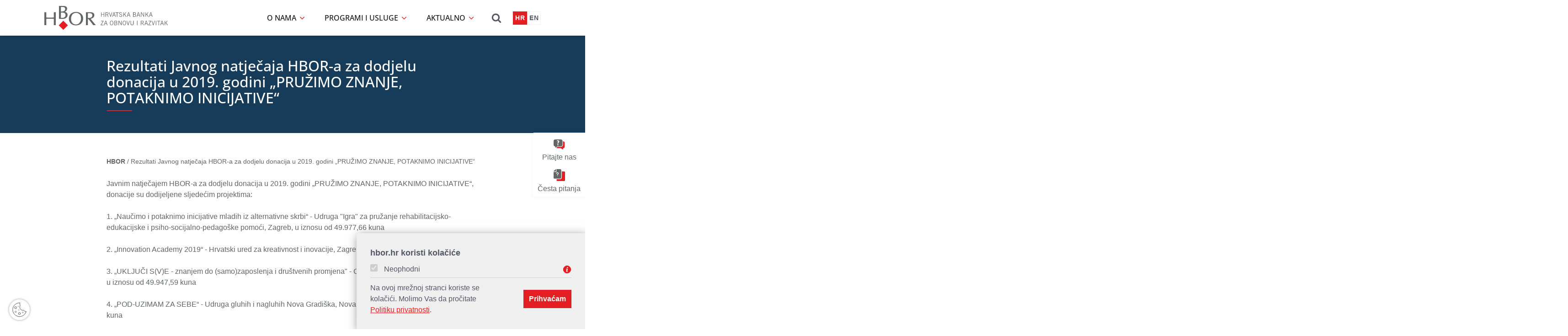

--- FILE ---
content_type: text/html; charset=utf-8
request_url: https://www.hbor.hr/rezultati-javnog-natjecaja-hbor-a-za-dodjelu-donacija-u-2019-godini-pruzimo-znanje-potaknimo-inicijative
body_size: 22324
content:


<!DOCTYPE html>
<html lang="hr" class="">
	<head>
		<meta charset="utf-8" />
		<meta http-equiv="x-ua-compatible" content="ie=edge" />
		<meta name="viewport" content="width=device-width, initial-scale=1" />
		
		<link rel="apple-touch-icon" sizes="152x152" href="/apple-touch-icon.png" />
		<link rel="icon" type="image/png" href="/favicon-32x32.png" sizes="32x32" />
		<link rel="icon" type="image/png" href="/favicon-16x16.png" sizes="16x16" />
		<link rel="manifest" href="/manifest.json" />
		<link rel="mask-icon" href="/safari-pinned-tab.svg" color="#e4191f" />
		<link rel="shortcut icon" href="/favicon.ico" />
		<meta name="theme-color" content="#ffffff" />
		
		<link rel="stylesheet" href="/assets/js/access/access.css" />
		<link rel="stylesheet" href="/assets/js/access/omo/omo.css" />
		
	
		<link rel="stylesheet" href="/assets/css/gd-cookie_extended.css?v=10" />
		<script src="/assets/js/gd-cookie_extended.js?v=30" charset="UTF-8"></script>	

		<link rel="stylesheet" href="/assets/css/bootstrap.min.css" />

		<title>Rezultati Javnog natječaja HBOR-a za dodjelu donacija u 2019. godini „PRUŽIMO ZNANJE, POTAKNIMO INICIJATIVE“ | HBOR</title>
		<link rel="stylesheet" href="/assets/css/fonts.css?v=20" />
		
		<link rel="stylesheet" href="https://use.typekit.net/zrw8ueq.css">
		<link rel="dns-prefetch" href="https://code.jquery.com" />
		<!-- glavni css -->
		<link rel="stylesheet" href="/assets/css/main.css?v=33" />
		<link rel="stylesheet" href="/assets/assets/fontastic/styles.css">
		<link rel="stylesheet" href="/assets/css/main2.css?v=12" />
		<link rel="stylesheet" href="/assets/css/dorade.css?v=3" />
		<!-- glavni css -->
		
					
			<meta name="description" content="HBOR je razvojna i izvozna banka te izvozno-kreditna agencija RH. Saznajte više kako Vas možemo podržati u razvoju poslovanja - od ulaganja u konkurentnost, održivost i digitalizaciju do financiranja i osiguranja izvoznih projekata."/>
	    

		<meta property="og:type" content="website"/>
		<meta property="og:url" content="https://www.hbor.hr/rezultati-javnog-natjecaja-hbor-a-za-dodjelu-donacija-u-2019-godini-pruzimo-znanje-potaknimo-inicijative/444" />
		<meta property="og:title" content="Rezultati Javnog natječaja HBOR-a za dodjelu donacija u 2019. godini „PRUŽIMO ZNANJE, POTAKNIMO INICIJATIVE“ | HBOR" />
		
		
		
		<script>
		var prefix = "/";
		</script>
		
		
	</head>
	
	
	
	<body class="home page-template-default page page-parent">

		<!-- ikone -->
		<div aria-hidden="true" class="sprite">
			<svg xmlns="http://www.w3.org/2000/svg">
				<defs>
					<symbol viewBox="0 0 32 32" id="pg-ico--angle-left">
						<path
							d="M21.5 9.688a.568.568 0 01-.188.438l-7 7 7 7.063c.125.063.188.25.188.375a.568.568 0 01-.188.438l-.875.875c-.125.125-.313.188-.438.188s-.313-.063-.438-.188l-8.313-8.313a.568.568 0 01-.188-.438c0-.125.063-.25.188-.375l8.313-8.313c.125-.125.313-.188.438-.188s.313.063.438.188l.875.875c.125.125.188.25.188.375z"
						/>
					</symbol>
					<symbol viewBox="0 0 32 32" id="pg-ico--file-image-o">
						<path
							d="M28.5 6.813c.313.313.625.75.875 1.313s.313 1.125.313 1.563v20.625c0 .438-.125.875-.5 1.188a1.6 1.6 0 01-1.188.5H4c-.5 0-.875-.188-1.188-.5-.375-.313-.5-.75-.5-1.188V1.689c0-.438.125-.875.5-1.188A1.6 1.6 0 014 .001h16c.5 0 1 .125 1.563.375s1.063.5 1.375.813zm-7.937-4.375v6.688h6.75c-.125-.313-.25-.563-.438-.688l-5.563-5.625c-.125-.125-.375-.25-.75-.375zm6.875 27.25v-18.25H20c-.5 0-.875-.188-1.188-.5-.375-.313-.5-.75-.5-1.25V2.313H4.562v27.375zm-2.313-8v5.75H6.875V24l3.438-3.438 2.25 2.313L19.438 16zm-14.812-3.375c-1 0-1.813-.375-2.438-1-.688-.688-1-1.5-1-2.438 0-1 .313-1.75 1-2.438.625-.688 1.438-1 2.438-1 .938 0 1.75.313 2.375 1 .688.688 1 1.438 1 2.438 0 .938-.313 1.75-1 2.438-.625.625-1.438 1-2.375 1z"
						/>
					</symbol>
					<symbol viewBox="0 0 32 32" id="pg-ico--angle-right">
						<path
							d="M20.938 17.125a.568.568 0 01-.188.438l-8.313 8.313c-.125.125-.313.188-.438.188s-.313-.063-.438-.188l-.875-.875a.568.568 0 01-.188-.438c0-.125.063-.313.188-.375l7-7.063-7-7a.568.568 0 01-.188-.438c0-.125.063-.25.188-.375l.875-.875c.125-.125.313-.188.438-.188s.313.063.438.188l8.313 8.313c.125.125.188.25.188.375z"
						/>
					</symbol>
					<symbol viewBox="0 0 32 32" id="pg-ico--angle-up">
						<path
							d="M24.938 21.125a.568.568 0 01-.188.438l-.938.875c-.063.125-.25.188-.375.188a.568.568 0 01-.438-.188l-7-7-7 7a.568.568 0 01-.438.188c-.125 0-.313-.063-.375-.188l-.938-.875a.568.568 0 01-.188-.438c0-.125.063-.25.188-.375l8.313-8.313c.125-.125.313-.188.438-.188s.313.063.438.188l8.313 8.313c.125.125.188.25.188.375z"
						/>
					</symbol>
					<symbol viewBox="0 0 30 25" id="pg-ico--arrow-down"><path d="M12 11l3 3 3-3" stroke="#535766" stroke-width="2" stroke-linecap="round" stroke-linejoin="round" /></symbol>
					<symbol viewBox="0 0 30 25" id="pg-ico--arrow-right"><path d="M13 15l3-3-3-3" stroke="#535766" stroke-width="2" stroke-linecap="round" stroke-linejoin="round" /></symbol>
					<symbol viewBox="0 0 8 6" id="pg-ico--arrow-select"><path d="M1 1l3 3 3-3" stroke="#000" stroke-linecap="round" stroke-linejoin="round" /></symbol>
					<symbol viewBox="0 0 16 17" id="pg-ico--clock">
						<path
							d="M9 5.036a.317.317 0 00-.321-.322h-.643a.317.317 0 00-.322.322V8.57h-2.25a.318.318 0 00-.321.322v.643c0 .18.14.321.321.321H8.68c.18 0 .321-.14.321-.321v-4.5zm4.179 3.535a5.47 5.47 0 01-5.465 5.465A5.47 5.47 0 012.25 8.57a5.47 5.47 0 015.464-5.464 5.47 5.47 0 015.465 5.464zm2.25 0A7.716 7.716 0 007.714.857 7.716 7.716 0 000 8.571a7.716 7.716 0 007.714 7.715A7.716 7.716 0 0015.43 8.57z"
						/>
					</symbol>
					<symbol viewBox="0 0 32 32" id="pg-ico--clock-o">
						<path
							d="M18.313 9.688v8c0 .188-.063.313-.188.438s-.25.188-.438.188h-5.688a.568.568 0 01-.438-.188.898.898 0 01-.125-.438v-1.125c0-.188.063-.313.125-.375a.568.568 0 01.438-.188h4V9.687c0-.125.063-.25.188-.375.063-.125.188-.188.375-.188h1.125c.188 0 .313.063.438.188s.188.25.188.375zM25.688 16c0-1.75-.438-3.375-1.25-4.875a9.74 9.74 0 00-3.563-3.563c-1.5-.813-3.125-1.25-4.875-1.25s-3.375.438-4.875 1.25a9.74 9.74 0 00-3.563 3.563c-.813 1.5-1.25 3.125-1.25 4.875s.438 3.375 1.25 4.875a9.74 9.74 0 003.563 3.563c1.5.813 3.125 1.25 4.875 1.25s3.375-.438 4.875-1.25a9.74 9.74 0 003.563-3.563c.813-1.5 1.25-3.125 1.25-4.875zm4 0c0 2.5-.563 4.813-1.813 6.875-1.25 2.125-2.875 3.75-5 5-2.063 1.25-4.375 1.813-6.875 1.813s-4.813-.563-6.875-1.813c-2.125-1.25-3.75-2.875-5-5C2.875 20.812 2.312 18.5 2.312 16s.563-4.813 1.813-6.875c1.25-2.125 2.875-3.75 5-5C11.188 2.875 13.5 2.312 16 2.312s4.813.563 6.875 1.813c2.125 1.25 3.75 2.875 5 5 1.25 2.063 1.813 4.375 1.813 6.875z"
						/>
					</symbol>
					<symbol viewBox="0 0 32 32" id="pg-ico--envelope-o">
						<path
							d="M29.688 26.875v-13.75c-.375.438-.75.813-1.188 1.188-3.188 2.438-5.75 4.5-7.625 6.063-.625.5-1.125.875-1.5 1.188-.375.25-.875.563-1.5.875-.688.25-1.313.438-1.875.438-.563 0-1.188-.188-1.875-.438a13.902 13.902 0 01-1.5-.875c-.375-.313-.875-.688-1.5-1.188A236.74 236.74 0 003.5 14.313c-.438-.375-.813-.75-1.188-1.188v13.75c0 .125 0 .25.125.375s.25.188.438.188h26.25c.188 0 .313-.063.438-.188s.125-.25.125-.375zm0-18.812v-.625l-.063-.25-.063-.125-.188-.188h-26.5c-.188 0-.313.063-.438.125-.125.125-.125.25-.125.438 0 2 .875 3.688 2.625 5.063 2.25 1.813 4.688 3.688 7.125 5.688.063.063.313.188.625.5.375.313.625.5.813.688.25.125.5.313.813.563.313.188.625.375.875.5.313.063.563.125.813.125s.5-.063.813-.125c.25-.125.563-.313.875-.5.313-.25.563-.438.813-.563.188-.188.438-.375.813-.688.313-.313.563-.438.625-.5 2.438-2 4.875-3.875 7.125-5.688.688-.5 1.25-1.188 1.813-2.063s.813-1.625.813-2.375zM32 7.438v19.438c0 .75-.25 1.438-.813 2s-1.25.813-2.063.813H2.874c-.813 0-1.5-.25-2.063-.813s-.813-1.25-.813-2V7.438c0-.813.25-1.438.813-2s1.25-.875 2.063-.875h26.25c.813 0 1.5.313 2.063.875s.813 1.188.813 2z"
						/>
					</symbol>
					<symbol viewBox="0 0 16 19" id="pg-ico--excel">
						<path
							d="M14.745 4.388l-3.133-3.134C11.24.883 10.497.571 9.964.571h-9A.965.965 0 000 1.536v16.071c0 .533.432.964.964.964h13.5a.965.965 0 00.965-.964V6.036c0-.533-.312-1.276-.684-1.648zm-4.46-2.45c.171.06.342.15.412.22l3.145 3.144c.07.07.16.242.22.412h-3.776V1.937zm3.858 15.348H1.286V1.857H9v4.179c0 .532.432.964.964.964h4.179v10.286zm-9.834-2.35h.683l1.949-2.843L5.042 9.36H4.36V8.286h2.913V9.36H6.51l1.065 1.598c.08.09.13.16.17.23.02.03.04.06.05.101h.02c0 .01.091-.14.212-.331L9.06 9.36h-.743V8.286h2.802V9.36h-.673l-1.958 2.833 1.928 2.742h.683V16H8.176v-1.065h.764l-1.075-1.617c-.07-.1-.13-.16-.17-.241a.315.315 0 01-.051-.1h-.02c-.03 0-.09.15-.211.341l-1.035 1.617h.754V16H4.309v-1.065z"
						/>
					</symbol>
					<symbol viewBox="0 0 15 15" id="pg-ico--external-link">
						<g clip-path="url(#pg-ico--external-link_clip0)">
							<path
								d="M12.656 9.375h-.937a.469.469 0 00-.469.469v3.281H1.875V3.75h4.219a.469.469 0 00.468-.469v-.937a.469.469 0 00-.468-.469H1.406A1.406 1.406 0 000 3.281v10.313A1.406 1.406 0 001.406 15H11.72a1.406 1.406 0 001.406-1.406v-3.75a.469.469 0 00-.469-.469zM14.296 0h-3.75a.705.705 0 00-.497 1.201l1.047 1.047-7.14 7.138a.703.703 0 000 .996l.663.663a.703.703 0 00.996 0l7.137-7.14L13.8 4.952c.44.44 1.201.132 1.201-.498V.703A.703.703 0 0014.297 0z"
							/>
						</g>
					</symbol>
					<symbol viewBox="0 0 32 32" id="pg-ico--twitter">
						<path
							d="M30.063 7.313c-.813 1.125-1.75 2.125-2.875 2.938v.75c0 1.563-.188 3.125-.688 4.625a15.088 15.088 0 01-2.063 4.438c-.875 1.438-2 2.688-3.25 3.813a15.015 15.015 0 01-4.625 2.563c-1.813.688-3.75 1-5.75 1-3.25 0-6.188-.875-8.875-2.625.438.063.875.125 1.375.125 2.688 0 5.063-.875 7.188-2.5-1.25 0-2.375-.375-3.375-1.125s-1.688-1.688-2.063-2.875c.438.063.813.125 1.125.125.5 0 1-.063 1.5-.25-1.313-.25-2.438-.938-3.313-1.938a5.673 5.673 0 01-1.313-3.688v-.063c.813.438 1.688.688 2.625.688a5.228 5.228 0 01-1.875-2c-.5-.875-.688-1.813-.688-2.75 0-1.063.25-2.063.75-2.938 1.438 1.75 3.188 3.188 5.25 4.25s4.313 1.688 6.688 1.813a5.579 5.579 0 011.5-5.438c1.125-1.125 2.5-1.688 4.125-1.688s3.063.625 4.188 1.813a11.48 11.48 0 003.688-1.375c-.438 1.375-1.313 2.438-2.563 3.188 1.125-.125 2.188-.438 3.313-.875z"
						/>
					</symbol>
					<symbol viewBox="0 0 32 32" id="pg-ico--facebook">
						<path
							d="M24 .188v4.75h-2.813c-1.063 0-1.75.188-2.063.625-.375.438-.563 1.063-.563 1.938v3.375h5.25l-.688 5.313H18.56v13.5h-5.438v-13.5H8.559v-5.313h4.563V7.001c0-2.25.625-3.938 1.813-5.188C16.185.625 17.873 0 19.935 0c1.75 0 3.063.063 4.063.188z"
						/>
					</symbol>
					<symbol viewBox="0 0 32 32" id="pg-ico--file-archive-o">
						<path
							d="M13.688 6.875V4.562h-2.25v2.313zM16 9.125v-2.25h-2.313v2.25zm-2.312 2.313V9.125h-2.25v2.313zM16 13.688v-2.25h-2.313v2.25zm12.5-6.875c.313.313.625.75.875 1.313s.313 1.125.313 1.563v20.625c0 .438-.125.875-.5 1.188a1.6 1.6 0 01-1.188.5H4c-.5 0-.875-.188-1.188-.5-.375-.313-.5-.75-.5-1.188V1.689c0-.438.125-.875.5-1.188A1.6 1.6 0 014 .001h16c.5 0 1 .125 1.563.375s1.063.5 1.375.813zm-7.937-4.375v6.688h6.75c-.125-.313-.25-.563-.438-.688l-5.563-5.625c-.125-.125-.375-.25-.75-.375zm6.875 27.25v-18.25H20c-.5 0-.875-.188-1.188-.5-.375-.313-.5-.75-.5-1.25V2.313h-2.313v2.25h-2.313v-2.25H4.561v27.375zM16.25 16.813l1.875 6.25c.125.313.188.625.188.938 0 1-.438 1.813-1.313 2.438-.875.688-1.938 1-3.313 1-1.313 0-2.375-.313-3.25-1-.875-.625-1.313-1.438-1.313-2.438 0-.313.063-.625.188-.938.25-.75.938-3.125 2.125-7.063v-2.313h2.25V16h1.438c.25 0 .5.063.688.25.188.125.375.313.438.563zm-2.562 8.312c.688 0 1.188-.125 1.625-.313.438-.25.688-.5.688-.813s-.25-.563-.688-.813c-.438-.188-.938-.313-1.625-.313-.625 0-1.125.125-1.563.313-.5.25-.688.5-.688.813s.188.563.688.813c.438.188.938.313 1.563.313z"
						/>
					</symbol>
					<symbol viewBox="0 0 32 32" id="pg-ico--file-excel-o">
						<path
							d="M28.5 6.813c.313.313.625.75.875 1.313s.313 1.125.313 1.563v20.625c0 .438-.125.875-.5 1.188a1.6 1.6 0 01-1.188.5H4c-.5 0-.875-.188-1.188-.5-.375-.313-.5-.75-.5-1.188V1.689c0-.438.125-.875.5-1.188A1.6 1.6 0 014 .001h16c.5 0 1 .125 1.563.375s1.063.5 1.375.813zm-7.937-4.375v6.688h6.75c-.125-.313-.25-.563-.438-.688l-5.563-5.625c-.125-.125-.375-.25-.75-.375zm6.875 27.25v-18.25H20c-.5 0-.875-.188-1.188-.5-.375-.313-.5-.75-.5-1.25V2.313H4.562v27.375zm-17.5-4.125v1.875h5v-1.875h-1.313l1.813-2.875c.063-.125.125-.188.188-.313s.125-.188.125-.25l.063-.063h.063c0 .063.063.125.063.188.063 0 .063.063.125.125 0 .063.063.063.063.125.063.063.125.125.125.188l1.938 2.875h-1.375v1.875h5.188v-1.875h-1.188l-3.438-4.875 3.5-5.063h1.188v-1.938h-5v1.938h1.313l-1.813 2.813c-.063.125-.125.188-.188.313s-.125.188-.188.25v.063h-.063c0-.063 0-.125-.063-.188-.063-.125-.188-.25-.313-.438l-1.875-2.813h1.313v-1.938h-5.125v1.938h1.188l3.375 4.875-3.438 5.063z"
						/>
					</symbol>
					<symbol viewBox="0 0 32 32" id="pg-ico--angle-down">
						<path
							d="M24.938 13.125a.568.568 0 01-.188.438l-8.313 8.313c-.125.125-.313.188-.438.188s-.313-.063-.438-.188l-8.313-8.313a.568.568 0 01-.188-.438c0-.125.063-.25.188-.375l.938-.938c.063-.063.25-.125.375-.125.188 0 .313.063.438.125l7 7.063 7-7.063a.898.898 0 01.438-.125c.125 0 .313.063.375.125l.938.938c.125.125.188.25.188.375z"
						/>
					</symbol>
					<symbol viewBox="0 0 32 32" id="pg-ico--file-o">
						<path
							d="M28.5 6.813c.313.313.625.75.875 1.313s.313 1.125.313 1.563v20.625c0 .438-.125.875-.5 1.188a1.6 1.6 0 01-1.188.5H4c-.5 0-.875-.188-1.188-.5-.375-.313-.5-.75-.5-1.188V1.689c0-.438.125-.875.5-1.188A1.6 1.6 0 014 .001h16c.5 0 1 .125 1.563.375s1.063.5 1.375.813zm-7.937-4.375v6.688h6.75c-.125-.313-.25-.563-.438-.688l-5.563-5.625c-.125-.125-.375-.25-.75-.375zm6.875 27.25v-18.25H20c-.5 0-.875-.188-1.188-.5-.375-.313-.5-.75-.5-1.25V2.313H4.562v27.375z"
						/>
					</symbol>
					<symbol viewBox="0 0 32 32" id="pg-ico--file-pdf-o">
						<path
							d="M28.5 6.813c.313.313.625.75.875 1.313s.313 1.125.313 1.563v20.625c0 .438-.125.875-.5 1.188a1.6 1.6 0 01-1.188.5H4c-.5 0-.875-.188-1.188-.5-.375-.313-.5-.75-.5-1.188V1.689c0-.438.125-.875.5-1.188A1.6 1.6 0 014 .001h16c.5 0 1 .125 1.563.375s1.063.5 1.375.813zm-7.937-4.375v6.688h6.75c-.125-.313-.25-.563-.438-.688l-5.563-5.625c-.125-.125-.375-.25-.75-.375zm6.875 27.25v-18.25H20c-.5 0-.875-.188-1.188-.5-.375-.313-.5-.75-.5-1.25V2.313H4.562v27.375zM18.25 19.125c.375.313.875.625 1.5 1 .688-.063 1.375-.125 2.063-.125 1.75 0 2.813.313 3.188.875.188.25.188.563.063.938h-.063v.063c-.063.5-.5.688-1.313.688-.563 0-1.25-.125-2-.375a8.548 8.548 0 01-2.375-.938c-2.625.313-4.938.813-7 1.5C10.5 25.876 9.063 27.439 8 27.439c-.188 0-.313-.063-.5-.125l-.438-.25-.063-.063c-.125-.125-.188-.313-.125-.625.125-.5.438-1.063 1-1.625.563-.625 1.375-1.188 2.375-1.75.125-.125.313-.063.375.125.063 0 .063 0 .063.063.625-1 1.25-2.188 1.875-3.5.813-1.625 1.438-3.188 1.875-4.688-.25-1-.438-1.938-.563-2.875-.063-.938 0-1.688.125-2.25.125-.5.375-.75.75-.75h.438c.25 0 .438.125.625.313.188.25.25.625.125 1.188 0 .063-.063.125-.063.125v.688c0 1.5-.063 2.625-.25 3.438.688 1.938 1.563 3.375 2.625 4.25zM7.938 26.438c.625-.25 1.438-1.188 2.5-2.813-.625.5-1.125 1-1.563 1.5-.438.563-.75 1-.938 1.313zm7.125-16.375c-.188.5-.188 1.25 0 2.313 0-.063 0-.313.125-.75 0-.063 0-.313.125-.813 0 0 0-.063.063-.125h-.063v-.063c0-.25-.063-.5-.25-.688V10zm-2.188 11.75a25.12 25.12 0 015.063-1.438c-.063 0-.125-.063-.25-.125l-.25-.25c-.938-.813-1.688-1.875-2.313-3.188-.313 1.063-.813 2.25-1.438 3.563-.375.625-.625 1.125-.813 1.438zm11.5-.25c-.25-.313-1.125-.438-2.5-.438.938.313 1.688.5 2.25.5h.313s0-.063-.063-.063z"
						/>
					</symbol>
					<symbol viewBox="0 0 32 32" id="pg-ico--file-word-o">
						<path
							d="M28.5 6.813c.313.313.625.75.875 1.313s.313 1.125.313 1.563v20.625c0 .438-.125.875-.5 1.188a1.6 1.6 0 01-1.188.5H4c-.5 0-.875-.188-1.188-.5-.375-.313-.5-.75-.5-1.188V1.689c0-.438.125-.875.5-1.188A1.6 1.6 0 014 .001h16c.5 0 1 .125 1.563.375s1.063.5 1.375.813zm-7.937-4.375v6.688h6.75c-.125-.313-.25-.563-.438-.688l-5.563-5.625c-.125-.125-.375-.25-.75-.375zm6.875 27.25v-18.25H20c-.5 0-.875-.188-1.188-.5-.375-.313-.5-.75-.5-1.25V2.313H4.562v27.375zm-21-16v1.938h1.25l2.938 11.813h2.813l2.313-8.688c.063-.25.125-.5.188-.813V17.5h.125v.438c.063.063.063.188.063.375.063.188.063.375.125.438l2.313 8.688h2.813l2.938-11.813h1.25v-1.938h-5.375v1.938h1.625l-1.75 7.813c-.063.25-.125.5-.125.813l-.063.375h-.063l-.063-.375c0-.063-.063-.188-.063-.375-.063-.188-.063-.313-.125-.438l-2.563-9.75h-2l-2.563 9.75c-.063.125-.063.25-.125.438 0 .188-.063.313-.063.375l-.063.375h-.063l-.063-.375c0-.313-.063-.563-.125-.813l-1.75-7.813h1.625v-1.938z"
						/>
					</symbol>
					<symbol viewBox="0 0 17 15" id="pg-ico--folder-close">
						<path d="M16.714 5.679a2.26 2.26 0 00-2.25-2.25h-6.75v-.322a2.26 2.26 0 00-2.25-2.25H2.25A2.26 2.26 0 000 3.107v9.643A2.26 2.26 0 002.25 15h12.214a2.26 2.26 0 002.25-2.25V5.679z" />
					</symbol>
					<symbol viewBox="0 0 19 15" id="pg-ico--folder-open">
						<path
							d="M18.874 9.134c0-.452-.512-.563-.874-.563H7.071c-.883 0-2.069.543-2.651 1.226l-3.375 3.978c-.161.18-.312.421-.312.662 0 .453.513.563.874.563h10.929c.884 0 2.069-.542 2.652-1.225l3.374-3.978c.161-.18.312-.422.312-.663zm-3.445-3.455a2.26 2.26 0 00-2.25-2.25H7.714v-.322a2.26 2.26 0 00-2.25-2.25H2.25A2.26 2.26 0 000 3.107v9.643c0 .08.01.17.01.251l.05-.06 3.385-3.978C4.26 8 5.815 7.286 7.071 7.286h8.358V5.679z"
						/>
					</symbol>
					<symbol viewBox="0 0 32 32" id="pg-ico--linkedin">
						<path
							d="M8.5 11.188v17.688H2.625V11.188zm.375-5.5c0 .875-.25 1.625-.875 2.188s-1.438.875-2.438.875c-1 0-1.813-.313-2.375-.875-.625-.563-.875-1.313-.875-2.188s.25-1.625.875-2.188c.625-.563 1.438-.875 2.438-.875S7.375 2.938 8 3.5c.563.563.875 1.313.875 2.188zm20.813 13v10.188h-5.875v-9.5c0-1.25-.188-2.188-.688-2.938-.5-.688-1.25-1.063-2.25-1.063-.75 0-1.375.25-1.875.625a3.613 3.613 0 00-1.188 1.563c-.125.313-.188.813-.188 1.438v9.875h-5.875c.063-4.75.063-8.625.063-11.563V12l-.063-.813h5.875v2.563c.25-.375.438-.75.688-1 .25-.313.625-.625 1.063-.938.375-.313.938-.625 1.5-.813.625-.188 1.313-.25 2.063-.25 2.063 0 3.688.688 4.938 2 1.25 1.375 1.813 3.375 1.813 5.938z"
						/>
					</symbol>
					<symbol viewBox="0 0 28 28" id="pg-ico--man">
						<path
							d="M25.625 6.986c-.186-.77-.917-1.218-1.647-1.05C20.816 6.678 17.295 7 14 7s-6.815-.322-9.977-1.064c-.73-.168-1.462.28-1.648 1.05-.186.784.266 1.582.997 1.764 2.139.504 4.45.854 6.643 1.05v16.8c0 .77.597 1.4 1.328 1.4.73 0 1.329-.63 1.329-1.4v-7h2.657v7c0 .77.598 1.4 1.328 1.4.731 0 1.329-.63 1.329-1.4V9.8c2.192-.196 4.504-.546 6.63-1.05.743-.182 1.195-.98 1.009-1.764zM14 5.6c1.462 0 2.657-1.26 2.657-2.8C16.657 1.26 15.462 0 14 0c-1.461 0-2.657 1.26-2.657 2.8 0 1.54 1.196 2.8 2.657 2.8z"
						/>
					</symbol>
					<symbol viewBox="0 0 32 32" id="pg-ico--map-marker">
						<path
							d="M20.563 11.438c0-1.25-.438-2.375-1.313-3.25-.938-.875-2-1.313-3.25-1.313s-2.313.438-3.25 1.313c-.875.875-1.313 2-1.313 3.25s.438 2.313 1.313 3.25c.938.875 2 1.313 3.25 1.313s2.313-.438 3.25-1.313c.875-.938 1.313-2 1.313-3.25zm4.562 0c0 1.313-.188 2.375-.563 3.188l-6.5 13.813c-.188.375-.5.688-.875.938s-.75.313-1.188.313c-.438 0-.813-.063-1.188-.313s-.688-.563-.875-.938l-6.5-13.813c-.375-.813-.563-1.875-.563-3.188 0-2.563.875-4.688 2.688-6.5 1.75-1.75 3.938-2.625 6.438-2.625s4.688.875 6.438 2.625c1.813 1.813 2.688 3.938 2.688 6.5z"
						/>
					</symbol>
					<symbol viewBox="0 0 16 19" id="pg-ico--pdf">
						<path
							d="M14.745 4.388l-3.133-3.134C11.24.883 10.497.571 9.964.571h-9A.965.965 0 000 1.536v16.071c0 .533.432.964.964.964h13.5a.965.965 0 00.965-.964V6.036c0-.533-.312-1.276-.684-1.648zm-4.46-2.45c.171.06.342.15.412.22l3.145 3.144c.07.07.16.242.22.412h-3.776V1.937zm3.858 15.348H1.286V1.857H9v4.179c0 .532.432.964.964.964h4.179v10.286zM8.98 11.329c-.593-.482-1.115-1.336-1.467-2.39.12-.693.131-1.296.141-1.929v-.301c0-.03 0-.05-.01-.08.02-.02.03-.05.04-.081.06-.321.03-.542-.09-.683-.08-.1-.201-.15-.352-.15h-.22c-.202 0-.352.15-.423.401-.18.663-.08 1.788.241 2.883a15.387 15.387 0 01-1.044 2.632 25.995 25.995 0 01-1.075 1.978c0-.01-.01-.03-.02-.04-.05-.08-.15-.11-.231-.06-1.246.653-1.788 1.426-1.889 1.888-.03.201.01.312.06.362.02.02.03.04.061.05l.241.12c.09.05.18.071.281.071.603 0 1.397-.864 2.431-2.632 1.075-.371 2.541-.683 3.938-.833.843.442 1.818.733 2.46.733.533 0 .684-.201.714-.382v-.01c.01-.01.02-.03.03-.04.11-.241.05-.422-.02-.522-.251-.412-1.105-.493-1.778-.493-.362 0-.754.02-1.175.07a6.839 6.839 0 01-.844-.562zm-5.786 4.129c.15-.342.623-1.005 1.376-1.588-.643 1.015-1.074 1.447-1.376 1.588zm3.998-9.241c0-.01.01-.02.01-.04.06.07.12.18.13.361.01.02.01.04.02.05a.3.3 0 00-.04.08c-.02.121-.05.262-.07.432-.02.131-.04.282-.07.442-.08-.562-.08-1.044.02-1.325zm-1.246 6.639c.151-.271.302-.552.452-.834.362-.713.643-1.366.834-1.979.342.734.784 1.337 1.276 1.768.09.08.19.151.291.231-.984.181-1.969.463-2.853.814zm6.49-.16c.01.01.02.02.02.03-.04.01-.091.01-.181.01-.302 0-.754-.101-1.246-.282 1.095 0 1.356.191 1.406.241z"
						/>
					</symbol>
					<symbol viewBox="0 0 17 17" id="pg-ico--phone">
						<path
							d="M14.296 10.633c-.614-.606-1.382-.606-1.992 0-.465.462-.932.925-1.39 1.393-.125.13-.23.156-.383.071-.301-.165-.623-.298-.912-.477-1.35-.85-2.48-1.941-3.483-3.17-.496-.61-.938-1.264-1.249-2-.062-.149-.051-.247.071-.367.465-.45.92-.912 1.377-1.373.639-.643.639-1.393-.003-2.039-.364-.367-.728-.727-1.092-1.096-.376-.377-.746-.756-1.126-1.127C3.5-.15 2.732-.15 2.12.452c-.47.46-.919.935-1.396 1.389-.442.418-.665.931-.711 1.529-.075.974.165 1.895.5 2.79.688 1.857 1.737 3.503 3.01 5.015A18.644 18.644 0 009.69 16c1.08.526 2.2.928 3.417.994.838.046 1.565-.165 2.149-.818.4-.445.85-.853 1.272-1.28.626-.633.63-1.4.007-2.027-.743-.749-1.49-1.492-2.239-2.236z"
						/>
					</symbol>
					<symbol viewBox="0 0 32 32" id="pg-ico--print">
						<path
							d="M8 27.438h16v-4.563H8zM8 16h16V9.125h-2.875c-.438 0-.875-.125-1.188-.5-.313-.313-.5-.75-.5-1.188V4.562H7.999zm20.563 1.125c0-.313-.125-.563-.313-.813-.25-.188-.5-.313-.813-.313s-.563.125-.813.313c-.25.25-.313.5-.313.813s.063.625.313.813c.25.25.5.375.813.375s.563-.125.813-.375c.188-.188.313-.5.313-.813zm2.312 0v7.438a.568.568 0 01-.188.438c-.125.063-.25.125-.375.125h-4v2.875c0 .5-.188.875-.5 1.188-.375.375-.75.5-1.25.5H7.437c-.5 0-.875-.125-1.25-.5a1.6 1.6 0 01-.5-1.188v-2.875h-4c-.125 0-.25-.063-.375-.125a.568.568 0 01-.188-.438v-7.438c0-.938.375-1.75 1-2.375.688-.688 1.5-1.063 2.438-1.063h1.125V3.999c0-.5.188-.875.5-1.188.375-.375.75-.5 1.25-.5h12c.438 0 1 .063 1.563.313s1 .563 1.375.875l2.688 2.688c.313.375.625.813.875 1.375s.375 1.125.375 1.563v4.563h1.125c.938 0 1.75.375 2.438 1.063.625.625 1 1.438 1 2.375z"
						/>
					</symbol>
					<symbol viewBox="0 0 14 22" id="pg-ico--questionmark">
						<path
							d="M4.59 12.57c0 .99.36 1.86 1.08 2.55l2.64-.87c-.39-.33-.66-.87-.66-1.35 0-1.2 1.05-1.92 2.19-2.76 1.5-1.05 3.18-2.25 3.18-4.74 0-2.7-2.31-4.71-6.09-4.71C4.23.69 1.92 1.8.39 3.66L2.4 5.91c1.02-1.26 2.34-2.1 4.17-2.1 1.95 0 2.85.99 2.85 2.16 0 1.17-.99 1.86-2.1 2.64-1.29.93-2.73 1.95-2.73 3.96zm.06 6.66c0 1.14.96 2.1 2.1 2.1 1.14 0 2.1-.96 2.1-2.1 0-1.14-.96-2.1-2.1-2.1-1.14 0-2.1.96-2.1 2.1z"
						/>
					</symbol>
					<symbol viewBox="0 0 32 32" id="pg-ico--search">
						<path
							d="M21.688 14.875c0-2.25-.75-4.125-2.313-5.688s-3.438-2.313-5.688-2.313c-2.188 0-4.063.75-5.625 2.313s-2.375 3.438-2.375 5.688c0 2.188.813 4.063 2.375 5.625s3.438 2.375 5.625 2.375c2.25 0 4.125-.813 5.688-2.375s2.313-3.438 2.313-5.625zm9.187 14.813c0 .625-.25 1.188-.688 1.625s-1 .688-1.625.688-1.188-.25-1.625-.688l-6.125-6.125c-2.125 1.5-4.5 2.25-7.125 2.25-1.688 0-3.313-.313-4.875-1s-2.875-1.563-4-2.688c-1.125-1.125-2-2.438-2.688-4-.625-1.563-1-3.188-1-4.875 0-1.75.375-3.375 1-4.875.688-1.563 1.563-2.938 2.688-4.063s2.438-2 4-2.688a13.013 13.013 0 014.875-.938c1.75 0 3.375.313 4.938.938 1.5.688 2.875 1.563 4 2.688s2 2.5 2.688 4.063c.625 1.5 1 3.125 1 4.875 0 2.625-.75 5-2.25 7.125l6.125 6.125c.438.438.688.938.688 1.563z"
						/>
					</symbol>
					<symbol viewBox="0 0 32 32" id="pg-ico--share-alt">
						<path
							d="M24 18.313c1.563 0 2.938.5 4.063 1.625s1.625 2.5 1.625 4.063c0 1.563-.5 2.938-1.625 4.063s-2.5 1.625-4.063 1.625c-1.563 0-2.938-.5-4.063-1.625s-1.625-2.5-1.625-4.063v-.625l-6.438-3.188c-1.063 1-2.375 1.5-3.875 1.5-1.563 0-2.938-.5-4.063-1.625S2.311 17.563 2.311 16c0-1.563.5-2.938 1.625-4.063s2.5-1.625 4.063-1.625c1.5 0 2.813.5 3.875 1.5l6.438-3.188v-.625c0-1.563.5-2.938 1.625-4.063s2.5-1.625 4.063-1.625c1.563 0 2.938.5 4.063 1.625s1.625 2.5 1.625 4.063c0 1.563-.5 2.938-1.625 4.063s-2.5 1.625-4.063 1.625c-1.5 0-2.813-.5-3.875-1.5l-6.438 3.188v1.25l6.438 3.188c1.063-1 2.375-1.5 3.875-1.5z"
						/>
					</symbol>
					<symbol viewBox="0 0 16 19" id="pg-ico--word">
						<path
							d="M14.745 4.388l-3.133-3.134C11.24.883 10.497.571 9.964.571h-9A.965.965 0 000 1.536v16.071c0 .533.432.964.964.964h13.5a.965.965 0 00.965-.964V6.036c0-.533-.312-1.276-.684-1.648zm-4.46-2.45c.171.06.342.15.412.22l3.145 3.144c.07.07.16.242.22.412h-3.776V1.937zm3.858 15.348H1.286V1.857H9v4.179c0 .532.432.964.964.964h4.179v10.286zm-11.803-9h3.014V9.36H4.45l.994 4.4c.04.16.06.332.07.462l.02.211h.04l.041-.21c.03-.132.04-.302.08-.463l1.447-5.474h1.145l1.446 5.474c.04.16.06.332.09.462.01.07.03.15.03.211h.041l.02-.21c.01-.132.03-.302.07-.463l.995-4.4h-.904V8.286h3.013V9.36h-.703L10.738 16H9.14l-1.286-4.872c-.05-.16-.06-.321-.09-.462l-.03-.24h-.04c0 .08-.01.16-.02.24a2.435 2.435 0 01-.101.462L6.288 16H4.691L3.044 9.36H2.34V8.286z"
						/>
					</symbol>
					<clipPath id="pg-ico--external-link_clip0"><path d="M0 0h15v15H0z" /></clipPath>
				</defs>
			</svg>
		</div>
		<!-- ikone -->
		
		<div id="JPO" class="modal micromodal-slide" aria-hidden="true">
			<div class="modal__overlay" tabindex="-1">
				<div class="modal__container" role="dialog" aria-modal="true" aria-labelledby="modal-title">
					<h3 class="title title-lg" id="modal-title">Politika privatnosti</h3>
					<p>
						Stranica koristi kolačiće (eng. cookies) kako bi Vam omogućili bolje korisničko iskustvo. 
					</p>
					<p class="mb-1">Više na <a href="/politika-privatnosti/337">Politika privatnosti</a>.</p>
					<button aria-label="Prihvaćam" class="btn btn--primary btn--md modal__close btn--animated" data-micromodal-close>
						<div class="btn__content" data-micromodal-close>Prihvaćam</div>
					</button>
				</div>
			</div>
		</div>
		<header class="site-header bg-white">
			<div>
				<div class="container site-header__inside">
					<div class="site-branding site-branding--header">
						<a href="/" rel="home">
							
							<!-- <img class="d-none d-lg-block" src="/assets/img/logo_hr.svg" alt="HBOR logo - Hrvatska banka za obnovu i razvitak" /> -->
							<img src="/assets/img/logo_mobile_hr.svg" alt="HBOR logo - Hrvatska banka za obnovu i razvitak" />
						</a>
					</div>
					
					<div class="site-header__right">
						<nav class="new_nav">
							<ul class="nn_menu">
								<li class='nn_item'>
<button class='nn_link'>
O nama
<span><svg class='pg-ico pg-ico--angle-down pg-ico--18'><use xmlns:xlink='http://www.w3.org/1999/xlink' xlink:href='#pg-ico--angle-down'></use></svg></span>
</button>
<div class="mega-menu">
<div class="container">
<div class="mm_grid">
<div class="mm_grid_item">
<a href="/tko-smo/16"><h4>Tko smo</h4></a>
<ul>
<li><a href="/kako-radimo/113">Kako radimo</a>
</li>
<li><a href="/medjunarodna-suradnja/18">Međunarodna suradnja</a>
</li>
</ul>
</div>
<div class="mm_grid_item">
<a href="/financijsko-poslovanje/2298"><h4>Financijsko poslovanje</h4></a>
<ul>
<li><a href="/izvjesca/2208">Izvješća</a>
</li>
<li><a href="/planovi/2209">Planovi</a>
</li>
</ul>
</div>
<div class="mm_grid_item">
<a href="/odrzivost-2214/2214"><h4>Održivost</h4></a>
<ul>
<li><a href="/hbor-u-zajednici/2213">HBOR u zajednici</a>
</li>
<li><a href="/aktivnosti-i-izvjestaji-o-odrzivosti/2215">Aktivnosti i izvještaji o održivosti</a>
</li>
</ul>
</div>
<div class="mm_grid_item">
<a href="/hrvatsko-kreditno-osiguranje-d-d-hko/96"><h4>Hrvatsko kreditno osiguranje d.d. (HKO)</h4></a>
</div>
</div>
</div>
</div>
</li>
<li class='nn_item'>
<button class='nn_link'>
Programi i usluge
<span><svg class='pg-ico pg-ico--angle-down pg-ico--18'><use xmlns:xlink='http://www.w3.org/1999/xlink' xlink:href='#pg-ico--angle-down'></use></svg></span>
</button>
<div class="mega-menu">
<div class="container">
<div class="mm_grid">
<div class="mm_grid_item">
<a href="/krediti-2249/2249"><h4>Krediti</h4></a>
<ul>
<li><a href="/investicijski-krediti-2254/2254">Investicijski krediti</a>
</li>
<li><a href="/obrtna-sredstva-2255/2255">Obrtna sredstva</a>
</li>
<li><a href="/izvoz-2256/2256">Izvoz</a>
</li>
<li><a href="/okvirni-krediti-poduzetnickim-potpornim-institucijama/1499">Okvirni krediti poduzetničkim potpornim institucijama </a>
</li>
</ul>
</div>
<div class="mm_grid_item">
<a href="/instrumenti-osiguranja-i-placanja/2250"><h4>Instrumenti osiguranja i plaćanja</h4></a>
<ul>
<li><a href="/izvozne-bankarske-garancije/92">Izvozne bankarske garancije</a>
</li>
<li><a href="/cinidbene-bankarske-garancije/144">Činidbene bankarske garancije</a>
</li>
<li><a href="/npoo-jamstva/739">NPOO Jamstva</a>
</li>
<li><a href="/dokumentarni-akreditivi/97">Dokumentarni akreditivi</a>
</li>
</ul>
</div>
<div class="mm_grid_item">
<a href="/izvozno-kreditno-osiguranje-2251/2251"><h4>Izvozno-kreditno osiguranje</h4></a>
<ul>
<li><a href="/osiguranje-naplate-potrazivanja/2259">Osiguranje naplate potraživanja</a>
</li>
<li><a href="/osiguranje-kredita-inozemnom-kupcu/140">Osiguranje kredita inozemnom kupcu</a>
</li>
<li><a href="/osiguranje-izvoznih-cinidbenih-bankarskih-garancija/87">Osiguranje izvoznih činidbenih bankarskih garancija</a>
</li>
<li><a href="/osiguranje-kredita-za-obs-likvidnost-izvoznika/2260">Osiguranje kredita za OBS / likvidnost izvoznika</a>
</li>
</ul>
</div>
<div class="mm_grid_item">
<a href="/vlasnicko-financiranje-putem-alternativnih-investicijskih-fondova/2252"><h4>Vlasničko financiranje putem alternativnih investicijskih fondova</h4></a>
<ul>
<li><a href="/programi-ulaganja/2263">Programi ulaganja</a>
</li>
<li><a href="/fondovi-poduzetnickog-kapitala-venture-capital/2261">Fondovi poduzetničkog kapitala (Venture Capital)</a>
</li>
<li><a href="/fondovi-rizicnog-kapitala-private-equity/2262">Fondovi rizičnog kapitala (Private Equity)</a>
</li>
<li><a href="/ostala-ulaganja-u-fondove/2264">Ostala ulaganja u fondove</a>
</li>
</ul>
</div>
<div class="mm_grid_item">
<a href="/ostalo/2253"><h4>Ostalo</h4></a>
<ul>
<li><a href="/leasing-109/109">Leasing</a>
</li>
</ul>
</div>
</div>
</div>
</div>
</li>
<li class='nn_item'>
<button class='nn_link'>
Aktualno
<span><svg class='pg-ico pg-ico--angle-down pg-ico--18'><use xmlns:xlink='http://www.w3.org/1999/xlink' xlink:href='#pg-ico--angle-down'></use></svg></span>
</button>
<div class="mega-menu">
<div class="container">
<div class="mm_grid">
<div class="mm_grid_item">
<a href="/tecajna-lista/83"><h4>Tečajna lista</h4></a>
</div>
<div class="mm_grid_item">
<a href="/poziv-za-odabir-financijskih-posrednika-za-ulaganja-u-alternativne-investicijske-fondove-prijave-do-31-12-2025-1852/1852"><h4>Poziv za odabir financijskih posrednika za ulaganja u alternativne investicijske fondove – prijave do 31.12.2025. </h4></a>
</div>
</div>
</div>
</div>
</li>
	
										
							</ul>
						</nav>
						<nav class="access" aria-label="Pristupačnost">
							<button class="access__button" aria-haspopup="true" aria-expanded="false" id="accesibility-menu-button" aria-controls="accesibility-menu">
								<span class="is-invisible">Pristupačnost</span>
								<svg class="pg-ico pg-ico--man pg-ico--28">
									<use xmlns:xlink="http://www.w3.org/1999/xlink" xlink:href="#pg-ico--man"></use>
								</svg>
							</button>
							<ul class="access__menu" id="accesibility-menu" aria-labelledby="accesibility-menu-button">
								<li class="pb-05">
									<span id="text-size-label" class="mb-05 d-block">Veličina teksta</span>
									<div role="radiogroup" class="a-radio__group mb-1" aria-labelledby="text-size-label">
										<div role="radio" class="a-radio access__text" tabindex="0" aria-checked="true">
											<span class="is-invisible">Sitan tekst</span>
										</div>
										<div role="radio" class="a-radio access__text" tabindex="-1" aria-checked="false">
											<span class="is-invisible">Srednji tekst</span>
										</div>
										<div role="radio" class="a-radio access__text" tabindex="-1" aria-checked="false">
											<span class="is-invisible">Velik tekst</span>
										</div>
									</div>
									<hr />
								</li>
								<li>
									<div role="checkbox" class="a-checkbox access__contrast" tabindex="0" aria-checked="false">
										<span>Kontrast</span>
									</div>
								</li>

								<li class="pb-05">
									<div role="checkbox" class="a-checkbox access__dislex" tabindex="0" aria-checked="false">
										<span>Disleksija</span>
									</div>
								</li>
								<li>
									<hr class="mb-1" />
									<button class="btn btn--animated btn--primary btn--sm btn--primary-inverted mb-05 access__save">
										<div class="btn__content">Spremi promjene</div>
									</button>
									<a class="btn btn--link btn--sm btn--link-inverted px-0 access__reset">Poništi izmjene</a>
								</li>
							</ul>
						</nav>
						
						<form role="search" method="get" class="search search--header" action="/rezultati-pretrage/222">
			              <svg class="toggle-search pg-ico pg-ico--search pg-ico--22">
			                <use xmlns:xlink="http://www.w3.org/1999/xlink" xlink:href="#pg-ico--search"></use>
			              </svg>
							<div class="s_wrap">
								<span class="is-invisible">Traži</span>
								<input type="text" id="header-search" placeholder="Pretraživanje" name="s">
								
								<button type="submit"><span>Traži</span></button>
							</div>
						</form>

						<div class="d-none d-lg-block">
							<nav class="ls" aria-label="Izbornik jezika">
								<ul>
									
										<li class="ls__item is-active">
										hr
										</li>
										<li class="ls__item">
											<a href="/en">en</a>
										</li>
									
								</ul>
							</nav>
						</div>

						<nav class="menu menu--mobile menu--js" aria-label="Mobilni izbornik">
							<button class="menu__toggle">
								<div></div>
								<div></div>
								<div></div>
								<span hidden>Menu</span>
							</button>
							<ul id="menu-site-header-menu-1" class="menu__menu">
								<li class='menu__item is-level-0 dropdown'>
<button class='menu__sub-toggle'>
O nama
<span><svg class='pg-ico pg-ico--angle-down pg-ico--18'><use xmlns:xlink='http://www.w3.org/1999/xlink' xlink:href='#pg-ico--angle-down'></use></svg></span>
</button>
<ul class='menu__sub'>
<li class='menu__item is-level-1 dropdown'>
<button class='menu__sub-toggle'>Tko smo<span><svg class='pg-ico pg-ico--angle-down pg-ico--18'><use xmlns:xlink='http://www.w3.org/1999/xlink' xlink:href='#pg-ico--angle-down'></use></svg></span></button>
<ul class='menu__sub'>
<li class='menu__item is-level-2 '>
<a href='/kako-radimo/113' class='menu__link'>Kako radimo</a>
</li>
<li class='menu__item is-level-2 '>
<a href='/medjunarodna-suradnja/18' class='menu__link'>Međunarodna suradnja</a>
</li>
</ul>
</li>
<li class='menu__item is-level-1 dropdown'>
<button class='menu__sub-toggle'>Financijsko poslovanje<span><svg class='pg-ico pg-ico--angle-down pg-ico--18'><use xmlns:xlink='http://www.w3.org/1999/xlink' xlink:href='#pg-ico--angle-down'></use></svg></span></button>
<ul class='menu__sub'>
<li class='menu__item is-level-2 '>
<a href='/izvjesca/2208' class='menu__link'>Izvješća</a>
</li>
<li class='menu__item is-level-2 '>
<a href='/planovi/2209' class='menu__link'>Planovi</a>
</li>
</ul>
</li>
<li class='menu__item is-level-1 dropdown'>
<button class='menu__sub-toggle'>Održivost<span><svg class='pg-ico pg-ico--angle-down pg-ico--18'><use xmlns:xlink='http://www.w3.org/1999/xlink' xlink:href='#pg-ico--angle-down'></use></svg></span></button>
<ul class='menu__sub'>
<li class='menu__item is-level-2 '>
<a href='/hbor-u-zajednici/2213' class='menu__link'>HBOR u zajednici</a>
</li>
<li class='menu__item is-level-2 '>
<a href='/aktivnosti-i-izvjestaji-o-odrzivosti/2215' class='menu__link'>Aktivnosti i izvještaji o održivosti</a>
</li>
</ul>
</li>
<li class='menu__item is-level-1 '>
<a href='/hrvatsko-kreditno-osiguranje-d-d-hko/96' class='menu__link'>Hrvatsko kreditno osiguranje d.d. (HKO)</a>
</li>
</ul>
</li>
<li class='menu__item is-level-0 dropdown'>
<button class='menu__sub-toggle'>
Programi i usluge
<span><svg class='pg-ico pg-ico--angle-down pg-ico--18'><use xmlns:xlink='http://www.w3.org/1999/xlink' xlink:href='#pg-ico--angle-down'></use></svg></span>
</button>
<ul class='menu__sub'>
<li class='menu__item is-level-1 dropdown'>
<button class='menu__sub-toggle'>Krediti<span><svg class='pg-ico pg-ico--angle-down pg-ico--18'><use xmlns:xlink='http://www.w3.org/1999/xlink' xlink:href='#pg-ico--angle-down'></use></svg></span></button>
<ul class='menu__sub'>
<li class='menu__item is-level-2 dropdown'>
<button class='menu__sub-toggle'>Investicijski krediti<span><svg class='pg-ico pg-ico--angle-down pg-ico--18'><use xmlns:xlink='http://www.w3.org/1999/xlink' xlink:href='#pg-ico--angle-right'></use></svg></span></button>
<ul class='menu__sub'>
<li class='menu__item is-level-3 '>
<a href='/poduzetnistvo-mladih-zena-pocetnika-i-ostalih-posebnih-segmenata-394/394' class='menu__link'>Poduzetništvo mladih, žena, početnika i ostalih posebnih segmenata</a>
</li>
<li class='menu__item is-level-3 '>
<a href='/investicije-privatnog-sektora/374' class='menu__link'>Investicije privatnog sektora</a>
</li>
<li class='menu__item is-level-3 '>
<a href='/investicije-javnog-sektora-664/664' class='menu__link'>Investicije javnog sektora</a>
</li>
<li class='menu__item is-level-3 '>
<a href='/eu-projekti/399' class='menu__link'>EU projekti</a>
</li>
<li class='menu__item is-level-3 '>
<a href='/urbani-razvojni-fond/1431' class='menu__link'>Urbani razvojni fond</a>
</li>
<li class='menu__item is-level-3 '>
<a href='/krediti-za-odrzivi-turizam-1632/1632' class='menu__link'>Krediti za održivi turizam</a>
</li>
<li class='menu__item is-level-3 '>
<a href='/krediti-za-modernizaciju-proizvodnje-1726/1726' class='menu__link'>Krediti za modernizaciju proizvodnje</a>
</li>
<li class='menu__item is-level-3 '>
<a href='/mjera-za-poduzetnike-u-djelatnosti-obrade-drva-i-proizvodnje-namjestaja/2295' class='menu__link'>Mjera za poduzetnike u djelatnosti obrade drva i proizvodnje namještaja</a>
</li>
</ul>
</li>
<li class='menu__item is-level-2 dropdown'>
<button class='menu__sub-toggle'>Obrtna sredstva<span><svg class='pg-ico pg-ico--angle-down pg-ico--18'><use xmlns:xlink='http://www.w3.org/1999/xlink' xlink:href='#pg-ico--angle-right'></use></svg></span></button>
<ul class='menu__sub'>
<li class='menu__item is-level-3 '>
<a href='/obrtna-sredstva-400/400' class='menu__link'>Obrtna sredstva</a>
</li>
<li class='menu__item is-level-3 '>
<a href='/financijsko-restrukturiranje/401' class='menu__link'>Financijsko restrukturiranje</a>
</li>
<li class='menu__item is-level-3 '>
<a href='/mjera-za-poduzetnike-u-djelatnosti-obrade-drva-i-proizvodnje-namjestaja-2306/2306' class='menu__link'>Mjera za poduzetnike u djelatnosti obrade drva i proizvodnje namještaja</a>
</li>
</ul>
</li>
<li class='menu__item is-level-2 dropdown'>
<button class='menu__sub-toggle'>Izvoz<span><svg class='pg-ico pg-ico--angle-down pg-ico--18'><use xmlns:xlink='http://www.w3.org/1999/xlink' xlink:href='#pg-ico--angle-right'></use></svg></span></button>
<ul class='menu__sub'>
<li class='menu__item is-level-3 '>
<a href='/kredit-kupcu/201' class='menu__link'>Kredit kupcu</a>
</li>
<li class='menu__item is-level-3 '>
<a href='/kredit-dobavljaca/202' class='menu__link'>Kredit dobavljača</a>
</li>
<li class='menu__item is-level-3 '>
<a href='/priprema-izvoza/402' class='menu__link'>Priprema izvoza</a>
</li>
</ul>
</li>
<li class='menu__item is-level-2 '>
<a href='/okvirni-krediti-poduzetnickim-potpornim-institucijama/1499' class='menu__link'>Okvirni krediti poduzetničkim potpornim institucijama </a>
</li>
</ul>
</li>
<li class='menu__item is-level-1 dropdown'>
<button class='menu__sub-toggle'>Instrumenti osiguranja i plaćanja<span><svg class='pg-ico pg-ico--angle-down pg-ico--18'><use xmlns:xlink='http://www.w3.org/1999/xlink' xlink:href='#pg-ico--angle-down'></use></svg></span></button>
<ul class='menu__sub'>
<li class='menu__item is-level-2 '>
<a href='/izvozne-bankarske-garancije/92' class='menu__link'>Izvozne bankarske garancije</a>
</li>
<li class='menu__item is-level-2 '>
<a href='/cinidbene-bankarske-garancije/144' class='menu__link'>Činidbene bankarske garancije</a>
</li>
<li class='menu__item is-level-2 '>
<a href='/npoo-jamstva/739' class='menu__link'>NPOO Jamstva</a>
</li>
<li class='menu__item is-level-2 '>
<a href='/dokumentarni-akreditivi/97' class='menu__link'>Dokumentarni akreditivi</a>
</li>
</ul>
</li>
<li class='menu__item is-level-1 dropdown'>
<button class='menu__sub-toggle'>Izvozno-kreditno osiguranje<span><svg class='pg-ico pg-ico--angle-down pg-ico--18'><use xmlns:xlink='http://www.w3.org/1999/xlink' xlink:href='#pg-ico--angle-down'></use></svg></span></button>
<ul class='menu__sub'>
<li class='menu__item is-level-2 dropdown'>
<button class='menu__sub-toggle'>Osiguranje naplate potraživanja<span><svg class='pg-ico pg-ico--angle-down pg-ico--18'><use xmlns:xlink='http://www.w3.org/1999/xlink' xlink:href='#pg-ico--angle-right'></use></svg></span></button>
<ul class='menu__sub'>
<li class='menu__item is-level-3 '>
<a href='/osiguranje-kratkorocnih-izvoznih-potrazivanja-za-male-izvoznike/75' class='menu__link'>Osiguranje kratkoročnih izvoznih potraživanja za male izvoznike</a>
</li>
<li class='menu__item is-level-3 '>
<a href='/osiguranje-kratkorocnih-izvoznih-potrazivanja/86' class='menu__link'>Osiguranje kratkoročnih izvoznih potraživanja</a>
</li>
<li class='menu__item is-level-3 '>
<a href='/osiguranje-kredita-dobavljaca-860/860' class='menu__link'>Osiguranje kredita dobavljača</a>
</li>
<li class='menu__item is-level-3 '>
<a href='/osiguranje-rizika-proizvodnje/84' class='menu__link'>Osiguranje rizika proizvodnje</a>
</li>
<li class='menu__item is-level-3 '>
<a href='/reosiguranje-kratkorocnih-izvoznih-potrazivanja/363' class='menu__link'>Reosiguranje kratkoročnih izvoznih potraživanja</a>
</li>
</ul>
</li>
<li class='menu__item is-level-2 '>
<a href='/osiguranje-kredita-inozemnom-kupcu/140' class='menu__link'>Osiguranje kredita inozemnom kupcu</a>
</li>
<li class='menu__item is-level-2 '>
<a href='/osiguranje-izvoznih-cinidbenih-bankarskih-garancija/87' class='menu__link'>Osiguranje izvoznih činidbenih bankarskih garancija</a>
</li>
<li class='menu__item is-level-2 dropdown'>
<button class='menu__sub-toggle'>Osiguranje kredita za OBS / likvidnost izvoznika<span><svg class='pg-ico pg-ico--angle-down pg-ico--18'><use xmlns:xlink='http://www.w3.org/1999/xlink' xlink:href='#pg-ico--angle-right'></use></svg></span></button>
<ul class='menu__sub'>
<li class='menu__item is-level-3 '>
<a href='/osiguranje-portfelja-kredita-za-obrtna-sredstva-za-izvoznike/424' class='menu__link'>Osiguranje portfelja kredita za obrtna sredstva za izvoznike</a>
</li>
<li class='menu__item is-level-3 '>
<a href='/osiguranje-portfelja-kredita-za-likvidnost-izvoznika/1427' class='menu__link'>Osiguranje portfelja kredita za likvidnost izvoznika</a>
</li>
</ul>
</li>
</ul>
</li>
<li class='menu__item is-level-1 dropdown'>
<button class='menu__sub-toggle'>Vlasničko financiranje putem alternativnih investicijskih fondova<span><svg class='pg-ico pg-ico--angle-down pg-ico--18'><use xmlns:xlink='http://www.w3.org/1999/xlink' xlink:href='#pg-ico--angle-down'></use></svg></span></button>
<ul class='menu__sub'>
<li class='menu__item is-level-2 dropdown'>
<button class='menu__sub-toggle'>Programi ulaganja<span><svg class='pg-ico pg-ico--angle-down pg-ico--18'><use xmlns:xlink='http://www.w3.org/1999/xlink' xlink:href='#pg-ico--angle-right'></use></svg></span></button>
<ul class='menu__sub'>
<li class='menu__item is-level-3 '>
<a href='/poziv-za-odabir-financijskih-posrednika-za-ulaganja-u-alternativne-investicijske-fondove-prijave-do-31-12-2025/1847' class='menu__link'>Poziv za odabir financijskih posrednika za ulaganja u alternativne investicijske fondove – prijave do 31.12.2025. </a>
</li>
</ul>
</li>
<li class='menu__item is-level-2 dropdown'>
<button class='menu__sub-toggle'>Fondovi poduzetničkog kapitala (Venture Capital)<span><svg class='pg-ico pg-ico--angle-down pg-ico--18'><use xmlns:xlink='http://www.w3.org/1999/xlink' xlink:href='#pg-ico--angle-right'></use></svg></span></button>
<ul class='menu__sub'>
<li class='menu__item is-level-3 '>
<a href='/aymo-ventures-2025/2312' class='menu__link'>AYMO Ventures (2025)</a>
</li>
<li class='menu__item is-level-3 '>
<a href='/vesna-deep-tech-venture-fund-2024/2313' class='menu__link'>Vesna Deep Tech Venture Fund (2024)</a>
</li>
<li class='menu__item is-level-3 '>
<a href='/frc2-croatia-partners-2019/430' class='menu__link'>FRC2 Croatia Partners (2019)</a>
</li>
</ul>
</li>
<li class='menu__item is-level-2 dropdown'>
<button class='menu__sub-toggle'>Fondovi rizičnog kapitala (Private Equity)<span><svg class='pg-ico pg-ico--angle-down pg-ico--18'><use xmlns:xlink='http://www.w3.org/1999/xlink' xlink:href='#pg-ico--angle-right'></use></svg></span></button>
<ul class='menu__sub'>
<li class='menu__item is-level-3 '>
<a href='/pcp-see-fund-ii-2025/2314' class='menu__link'>PCP SEE Fund II (2025)</a>
</li>
<li class='menu__item is-level-3 '>
<a href='/hybrid-capital-partners-2025/2315' class='menu__link'>Hybrid Capital Partners (2025)</a>
</li>
<li class='menu__item is-level-3 '>
<a href='/croatian-mezzanine-debt-fund-2022/2316' class='menu__link'>Croatian Mezzanine Debt Fund (2022)</a>
</li>
<li class='menu__item is-level-3 '>
<a href='/adriatic-structured-equity-fund-2020/2317' class='menu__link'>Adriatic Structured Equity Fund (2020)</a>
</li>
<li class='menu__item is-level-3 '>
<a href='/prosperus-growth-fund-2020/2318' class='menu__link'>Prosperus Growth Fund (2020)</a>
</li>
</ul>
</li>
<li class='menu__item is-level-2 dropdown'>
<button class='menu__sub-toggle'>Ostala ulaganja u fondove<span><svg class='pg-ico pg-ico--angle-down pg-ico--18'><use xmlns:xlink='http://www.w3.org/1999/xlink' xlink:href='#pg-ico--angle-right'></use></svg></span></button>
<ul class='menu__sub'>
<li class='menu__item is-level-3 '>
<a href='/investicijski-fond-inicijative-triju-mora/590' class='menu__link'>Investicijski fond Inicijative triju mora</a>
</li>
<li class='menu__item is-level-3 '>
<a href='/fond-fondova-za-inovacije-inicijative-triju-mora/1792' class='menu__link'>Fond fondova za inovacije Inicijative triju mora</a>
</li>
</ul>
</li>
</ul>
</li>
<li class='menu__item is-level-1 dropdown'>
<button class='menu__sub-toggle'>Ostalo<span><svg class='pg-ico pg-ico--angle-down pg-ico--18'><use xmlns:xlink='http://www.w3.org/1999/xlink' xlink:href='#pg-ico--angle-down'></use></svg></span></button>
<ul class='menu__sub'>
<li class='menu__item is-level-2 '>
<a href='/leasing-109/109' class='menu__link'>Leasing</a>
</li>
</ul>
</li>
</ul>
</li>
<li class='menu__item is-level-0 dropdown'>
<button class='menu__sub-toggle'>
Aktualno
<span><svg class='pg-ico pg-ico--angle-down pg-ico--18'><use xmlns:xlink='http://www.w3.org/1999/xlink' xlink:href='#pg-ico--angle-down'></use></svg></span>
</button>
<ul class='menu__sub'>
<li class='menu__item is-level-1 '>
<a href='/tecajna-lista/83' class='menu__link'>Tečajna lista</a>
</li>
<li class='menu__item is-level-1 '>
<a href='/poziv-za-odabir-financijskih-posrednika-za-ulaganja-u-alternativne-investicijske-fondove-prijave-do-31-12-2025-1852/1852' class='menu__link'>Poziv za odabir financijskih posrednika za ulaganja u alternativne investicijske fondove – prijave do 31.12.2025. </a>
</li>
</ul>
</li>

								
								<li class="menu__item is-level-0"><a href="/kontakti/21" class="menu__link">Kontakti</a></li>
								<li class="menu__item is-level-0"><a href="/pitajte-nas-192/192" class="menu__link">Pitajte nas</a></li>

								<li class="menu__item">
									<span href="#" class="menu__link" hidden></span>
									<span class="mobile_lng">Jezik:&nbsp;</span>

									<nav class="ls" aria-label="Izbornik jezika">
										<ul>
											
												<li class="ls__item is-active">
												hr
												</li>
												<li class="ls__item">
													<a href="/en">en</a>
												</li>
											
											
										</ul>
									</nav>
								</li>
							</ul>
						</nav>
					</div>
				</div>
			</div>
			<nav class="super-menu" aria-label="Plutajući izbornik">
				<ul>
					
					
					<li>
						<a href="/pitajte-nas-192/192">
							<!-- <svg class="pg-ico pg-ico--questionmark pg-ico--22" aria-hidden="true"> -->
								<!-- <use xmlns:xlink="http://www.w3.org/1999/xlink" xlink:href="#pg-ico--questionmark"></use> -->
							<!-- </svg> -->
							<svg  class="pg-ico pg-ico--questionmark pg-ico--30" width="32" height="28" viewBox="0 0 32 28" fill="none" xmlns="http://www.w3.org/2000/svg">
							<path d="M26.8561 5.26953H26.253V15.015C26.253 18.1861 23.6739 20.7653 20.5027 20.7653H11.2409L7.47266 23.1642C8.26636 24.0484 9.40499 24.6159 10.6875 24.6159H20.3989C20.4731 24.6789 20.5599 24.7435 20.6667 24.8102L25.2494 27.7284C26.0535 28.2402 26.7129 27.879 26.7129 26.9265V24.6166H26.8561C29.2483 24.6166 31.1866 22.6776 31.1866 20.2854V9.60078C31.1866 7.20928 29.2476 5.26953 26.8561 5.26953Z" fill="#E31F24"/>
							<path d="M20.502 0H4.33199C1.94124 0 0 1.93901 0 4.33125V15.0151C0 17.4073 1.94124 19.3471 4.33199 19.3471H4.47664V21.6562C4.47664 22.6087 5.13608 22.9699 5.9372 22.4588L10.5229 19.5399C10.6275 19.4724 10.7143 19.4079 10.7877 19.3463H20.502C22.8958 19.3463 24.834 17.4066 24.834 15.0143V4.33125C24.834 1.93901 22.8958 0 20.502 0ZM11.9093 16.6151C10.8953 16.6151 10.2054 15.8681 10.2054 14.8734C10.2054 13.8587 10.9138 13.1317 11.9093 13.1317C12.944 13.1317 13.6131 13.8579 13.6332 14.8734C13.6332 15.8681 12.944 16.6151 11.9093 16.6151ZM14.2258 8.79973C13.5174 9.58527 13.2304 10.3315 13.2511 11.1934V11.5376H10.7054L10.6868 11.0406C10.6275 10.0637 10.9531 9.06899 11.8143 8.03495C12.427 7.30801 12.9255 6.69456 12.9255 6.04402C12.9255 5.37345 12.4864 4.93283 11.5272 4.895C10.8953 4.895 10.1305 5.12495 9.632 5.4684L8.98295 3.38251C9.67132 2.97973 10.8188 2.59771 12.1793 2.59771C14.7043 2.59771 15.8548 3.99448 15.8548 5.58189C15.8548 7.03948 14.955 7.99564 14.2258 8.79973Z" fill="#636666"/>
							</svg>
							Pitajte nas
						</a>
					</li>
					
					<li>
						<a href="/cesta-pitanja/845">
							<!-- <img alt="" src="/assets/img/faq-ico.svg" style="width:33px;padding-right: 10px;"> -->
							<svg  class="pg-ico pg-ico--30" width="29" height="30" viewBox="0 0 29 30" fill="none" xmlns="http://www.w3.org/2000/svg">
							<path d="M29 8.25V27.75C29 28.9909 27.962 30 26.6857 30H10.0286C8.75224 30 7.71429 28.9909 7.71429 27.75V25.5H16.9714C19.0983 25.5 20.8286 23.8177 20.8286 21.75V6H26.6857C27.962 6 29 7.00912 29 8.25ZM5.78571 0.0877501C5.41234 0.19125 5.07021 0.38475 4.78826 0.658875L0.678086 4.65563C0.396128 4.92975 0.1971 5.26237 0.0906427 5.625H5.78571V0.0877501ZM16.9714 24H2.31429C1.03796 24 0 22.9909 0 21.75V7.125H6.55714C6.98297 7.125 7.32857 6.789 7.32857 6.375V0H16.9714C18.2478 0 19.2857 1.00912 19.2857 2.25V21.75C19.2857 22.9909 18.2478 24 16.9714 24ZM10.4143 16.875C10.4143 16.4606 10.0691 16.125 9.64286 16.125C9.21664 16.125 8.87143 16.4606 8.87143 16.875C8.87143 17.2894 9.21664 17.625 9.64286 17.625C10.0691 17.625 10.4143 17.2894 10.4143 16.875ZM12.7286 10.875C12.7286 9.22087 11.3442 7.875 9.64286 7.875C7.94147 7.875 6.55714 9.22087 6.55714 10.875C6.55714 11.289 6.90274 11.625 7.32857 11.625C7.7544 11.625 8.1 11.289 8.1 10.875C8.1 10.0478 8.79197 9.375 9.64286 9.375C10.4937 9.375 11.1857 10.0478 11.1857 10.875C11.1857 11.7022 10.4937 12.375 9.64286 12.375C9.21703 12.375 8.87143 12.711 8.87143 13.125V14.625C8.87143 15.039 9.21703 15.375 9.64286 15.375C10.0687 15.375 10.4143 15.039 10.4143 14.625V13.7801C11.7435 13.446 12.7286 12.2704 12.7286 10.875Z" fill="#636666"/>
							<path d="M29.0006 8.25V27.75C29.0006 28.9909 27.9626 30 26.6863 30H10.0291C8.7528 30 7.71484 28.9909 7.71484 27.75V25.5H16.972C19.0988 25.5 20.8291 23.8177 20.8291 21.75V6H26.6863C27.9626 6 29.0006 7.00912 29.0006 8.25Z" fill="#E31F24"/>
							</svg>
							Česta pitanja
						</a>
					</li>
					
				</ul>
			</nav>
		</header>
		
		
			
		
		<div class="content" role="document">
			<main class="main">
				<article class="page type-page status-publish has-post-thumbnail hentry">
					
					<header class="page-header is-dark">
						<div class="page-header-overlay"></div>
						
						<div class="page-header-no-image" style="">
							<div class="wrapper">
								<div class="container-fluid">
									<div class="row justify-content-lg-center">
										<div class="col-12 col-lg-8 py-2">
											<h1 class="title title-xl title-inverted title-underline">Rezultati Javnog natječaja HBOR-a za dodjelu donacija u 2019. godini „PRUŽIMO ZNANJE, POTAKNIMO INICIJATIVE“</h1>
										</div>
									</div>
								</div>
							</div>
						</div>
					</header>	
					
					
					<div class="wrapper">
						<div class="container-fluid">
							<div class="row justify-content-lg-center">
								<div class="col-12 col-lg-8">
									
											<div class="page-meta">
												<span class="breadcrumbs breadcrumbs-no-link-style">
													
													<span class="crumb">
														<a href="/"> HBOR </a>
													</span>
													
													<span class="crumb"> Rezultati Javnog natječaja HBOR-a za dodjelu donacija u 2019. godini „PRUŽIMO ZNANJE, POTAKNIMO INICIJATIVE“</span>
												</span>
											</div>
										
										
										<div class="page-body the-content">
											Javnim natječajem HBOR-a za dodjelu donacija u 2019. godini „PRUŽIMO ZNANJE, POTAKNIMO INICIJATIVE“, donacije su dodijeljene sljedećim projektima:<br/><br/>1. „Naučimo i potaknimo inicijative mladih iz alternativne skrbi“ - Udruga "Igra" za pružanje rehabilitacijsko-edukacijske i psiho-socijalno-pedagoške pomoći, Zagreb, u iznosu od 49.977,66 kuna<br/><br/>2. „Innovation Academy 2019“ - Hrvatski ured za kreativnost i inovacije, Zagreb, u iznosu od 29.842,00 kune<br/><br/>3. „UKLJUČI S(V)E - znanjem do (samo)zaposlenja i društvenih promjena" - Centar tehničke kulture Rijeka, Rijeka, u iznosu od 49.947,59 kuna<br/><br/>4. „POD-UZIMAM ZA SEBE“ - Udruga gluhih i nagluhih Nova Gradiška, Nova Gradiška, u iznosu od 50.000,00 kuna<br/><br/>5. „Turizam za sve u Lika destinaciji“ - Klaster Lika Destination, Gospić, u iznosu od 50.000,00 kuna<br/><br/>6. „(NE)ZAPOSLENE“ - Udruga Prosperikon, Zagreb, u iznosu od 42.315,00 kuna<br/><br/>7. „Pokreni prije zime - Inkubacija na Sjeveru“ - ACT GRUPA, Čakovec, u iznosu od 50.000,00 kuna<br/><br/>8. „Interaktivne informatičke radionice za osobe s intelektualnim teškoćama“ - Hrvatski savez udruga osoba s intelektualnim teškoćama, Zagreb, u iznosu od 48.710,00 kuna<br/><br/>9. „Osposobljavanje vizualnih umjetnika za rad u kulturnim i kreativnim industrijama“ - Hrvatsko društvo likovnih umjetnika, Zagreb, u iznosu od 49.970,00 kuna<br/><br/>10. „Dvomjesečni tečaj oblikovanja i puhanja stakla na plameniku za azilante, strance pod supsidijarnom zaštitom i/ili tražitelje azila“ - Udruga građana "Stakleni svijet", Zagreb, u iznosu od 28.041,90 kuna<br/><br/>11. "Ćemo ben" - povećanje zapošljivosti i potpora zapošljavanju liječenih ovisnika“ - Udruga za pomoć ovisnicima "Vida" Rijeka, Rijeka, u iznosu od 50.000,00 kuna<br/><br/>12. „Znanje se množi dijeljenjem znanja“ - Udruga osoba s intelektualnim teškoćama Šibensko-kninske županije "KamenčićI", Šibenik, u iznosu od 49.970,00 kuna<br/><br/>13. „ProActive - osnaživanje kompetencija mladih za aktivan pristup tržištu rada“ - Volonterski centar Istra, Pula, u iznosu od 49.621,40 kuna<br/><br/>14. „Pokrenimo društveno odgovornu promjenu razmjenom znanja, razvojem mekih vještina i usavršavanjem“ - Prostor rodne i medijske kulture "K-Zona", Zagreb, u iznosu od 50.000,00 kuna<br/><br/>15. „I mi smo dio svijeta rada - edukacijom do zapošljivosti“ - Hrvatska udruga za školovanje pasa vodiča i mobilitet, Zagreb, u iznosu od 47.370,63 kune<br/><br/>Zahvaljujemo svim prijaviteljima koji su sudjelovali na ovom natječaju.
											
											
										</div>
										
										
									</div>
									
								</div>
							</div>
						</div>
					</div>
				</article>
				
				
			</main>
		</div>
		<div class="kvadratici">
			<ul>
				 <li><span class='square'></span></li><li><span class='square'></span></li><li><span class='square'></span></li><li><span class='square'></span></li><li><span class='square'></span></li><li><span class='square'></span></li><li><span class='square'></span></li><li><span class='square'></span></li><li><span class='square'></span></li><li><span class='square'></span></li><li><span class='square'></span></li><li><span class='square'></span></li><li><span class='square'></span></li><li><span class='square'></span></li><li><span class='square'></span></li><li><span class='square'></span></li><li><span class='square'></span></li><li><span class='square'></span></li><li><span class='square'></span></li><li><span class='square'></span></li><li><span class='square'></span></li><li><span class='square'></span></li><li><span class='square'></span></li><li><span class='square'></span></li><li><span class='square'></span></li><li><span class='square'></span></li><li><span class='square'></span></li><li><span class='square'></span></li><li><span class='square'></span></li><li><span class='square'></span></li>
			</ul>
		</div>
		
		
		
		<footer class="footer">
			<div class="wrapper">
				<div class="container-fluid footer__inside">
					<div class="footer__info">
						<a href="/" rel="home">
							<img class="footer__logo" src="/assets/img/logo_footer_hr.svg" alt="HBOR logo - Hrvatska banka za obnovu i razvitak" />
						</a>
							
						
						<address>
							<a href="https://iis1.globaldizajn.hr/hbor.hr/">Strossmayerov trg 9<br>
10000 Zagreb</a> 
						</address>
						<div id="banking-info">
							<br>
Centrala telefon&nbsp;01 45 91 666<br>
Info telefon 091 45 97 026, svakim radnim danom od 08 do 16 sati<br>
<br>
Matični broj / Registration number: 3929370<br>
OIB/PIN 26702280390<br>
PDV identifikacijski broj / VAT Identification Number: HR 26702280390<br>
SWIFT: HKBOHR2X<br>
HPB d.d. - IBAN HR4623900011101354600<br>
PBZ d.d. - IBAN HR5223400091111204327<br>
Zagrebačka banka d.d. - IBAN HR4223600001102183551
							<br />ID: 444
							<a href="https://hr.linkedin.com/company/hbor" target="_blank" class="linkedin-ico">
								<svg width="36" height="36" viewBox="0 0 36 36" fill="none" xmlns="http://www.w3.org/2000/svg">
									<g clip-path="url(#clip0_139_1978)">
									<path fill-rule="evenodd" clip-rule="evenodd" d="M4 36H32C34.2091 36 36 34.2091 36 32V4C36 1.79086 34.2091 0 32 0H4C1.79086 0 0 1.79086 0 4V32C0 34.2091 1.79086 36 4 36Z" fill="#007EBB"/>
									<path fill-rule="evenodd" clip-rule="evenodd" d="M31 31H25.6578V21.9011C25.6578 19.4064 24.7099 18.0123 22.7354 18.0123C20.5873 18.0123 19.465 19.4631 19.465 21.9011V31H14.3167V13.6667H19.465V16.0015C19.465 16.0015 21.013 13.1371 24.6913 13.1371C28.3678 13.1371 31 15.3822 31 20.0256V31ZM8.17467 11.397C6.42103 11.397 5 9.96483 5 8.1985C5 6.43218 6.42103 5 8.17467 5C9.92832 5 11.3485 6.43218 11.3485 8.1985C11.3485 9.96483 9.92832 11.397 8.17467 11.397ZM5.51628 31H10.8847V13.6667H5.51628V31Z" fill="white"/>
									</g>
									<defs>
									<clipPath id="clip0_139_1978">
									<rect width="36" height="36" fill="white"/>
									</clipPath>
									</defs>
								</svg>
							</a>
						</div>
					</div>
					
					
					
					<nav class="footer-nav">
						<ul id="menu-footer-menu" class="footer-nav__menu footer_list">
							<li class="footer-nav__item is-level-0 dropdown">
								<button class="footer-nav__sub-toggle">Opće i pravne informacije</button>
								<div class="admin_liste">
									<ul>
	<li><a href="https://www.hbor.hr/zakonodavni-okvir/2226">Zakonodavni okvir</a></li>
	<li><a href="https://www.hbor.hr/pravilnici-akti-i-ostali-dokumenti/2297">Pravilnici, akti i ostali dokumenti</a></li>
	<li><a href="https://www.hbor.hr/ljudski-potencijali/130">Ljudski potencijali</a></li>
	<li><a href="https://www.hbor.hr/javna-nabava/132">Javna nabava</a></li>
	<li><a href="#">Upravljanje imovinom</a>
	<ul>
		<li><a href="https://www.hbor.hr/hbor-nekretnine/66">HBOR nekretnine</a></li>
		<li><a href="https://www.hbor.hr/hbor-pokretnine/765">HBOR pokretnine</a></li>
		<li><a href="https://www.hbor.hr/arhiva-javnih-poziva/1867">Arhiva javnih poziva</a></li>
	</ul>
	</li>
</ul>
<ul style="font-size: 16px;">
	<li>Arhiva programa
	<ul>
		<li><a href="https://www.hbor.hr/arhiva-programa/859">Krediti</a></li>
		<li><a href="https://www.hbor.hr/arhiva-izvozno-kreditno-osiguranje/2296">Izvozno-kreditno osiguranje</a></li>
	</ul>
	</li>
</ul>
<ul>
	<li class="footer-nav__item is-level-1"><a class="footer-nav__link" href="https://www.hbor.hr/pristup-informacijama/605">Pristup informacijama</a></li>
	<li class="footer-nav__item is-level-1"><a class="footer-nav__link" href="https://www.hbor.hr/politika-privatnosti/337">Politika privatnosti</a></li>
	<li class="footer-nav__item is-level-1"><a class="footer-nav__link" href="https://www.hbor.hr/izjava-o-pristupacnosti/78">Izjava o pristupačnosti</a></li>
	<li><a href="https://www.hbor.hr/kontakti/21">Kontakti</a></li>
</ul>

								</div>
							</li>
						</ul>
					</nav>
				</div>
			</div>
		</footer>
		<script src="/assets/js/jquery-3.7.1.min.js" id="jquery-js"></script>
		<script src="/assets/js/vendor-ver=0a2c2f702eda159e679b.js?v=1" id="pg-vendor-js-js"></script>
		<script src="/assets/js/main-ver=8dd65b34198c3313fab5.js?v=21" id="pg-custom-js-js"></script>
		<script src="/assets/js/bootstrap.bundle.min.js"></script>
		<script src="/assets/js/jquery.validate.js"></script>
		<script src="/assets/js/additional-methods.js"></script>
		<script src="/assets/js/script.js?v=1"></script>
		
		
			<script src="/assets/js/access/access.js?v=3"></script>	
		

		
	<script>
	  $(document).ready(function() {
		// Toggle the main mega menu dropdown
		$('.nn_link').on('click', function(e) {
		  e.stopPropagation(); // Prevent event from bubbling up

		  var $item = $(this).closest('.nn_item');
		  var isOpen = $item.hasClass('open');

		  // Close all other open menus
		  $('.nn_item').removeClass('open');

		  // Toggle the current menu
		  if (!isOpen) {
			$item.addClass('open');
		  }
		});

		// Handle nested submenu toggling (inside mega menu)
		$('.nn_submenu_link > a').on('click', function(e) {
		  e.preventDefault(); // Prevent default link behavior

		  var $submenu = $(this).next('.nn_submenu'); // Get the corresponding submenu
		  var isSubmenuOpen = $submenu.is(':visible');

		  // Close all nested submenus
		  $('.nn_submenu').slideUp();

		  // Toggle the current submenu
		  if (!isSubmenuOpen) {
			$submenu.stop(true, true).slideDown(); // Slide down to show submenu
		  }
		});

		// Close dropdowns when clicking outside
		$(document).on('click', function(e) {
		  if (!$(e.target).closest('.nn_item').length) {
			$('.nn_item').removeClass('open');
		  }

		  // Close all nested submenus
		  $('.nn_submenu').slideUp();
		});

		// Prevent closing the dropdown when clicking inside
		$('.nn_item').on('click', function(e) {
		  e.stopPropagation(); // Prevent click inside the item from closing it
		});
	  });
	</script>
	</body>
</html>

--- FILE ---
content_type: text/css
request_url: https://www.hbor.hr/assets/js/access/access.css
body_size: 668
content:
.access_btn {
    position: fixed;
    left: 20px;
    bottom: 80px;
    width: 50px;
    height: 50px;
    z-index: 100;
    padding: 0;
    cursor: pointer;
    background: none;
    border: none;
}

    .access_btn:focus,
    .access_btn:active {
        outline: 3px solid #000000;
    }

    .access_btn img {
        width: 50px;
        height: auto;
    }

.access_btn_spremi {
    background-color: #000;
    padding: 13px;
    margin-top: 20px;
    display: block;
    color: #fff !important;
    border-radius: 6px;
    text-align: center;
}

.access_btn_reset {
    font-size: 13px;
    margin: 10px 0px 0 0;
    color: #000 !important;
}

.access_holder {
    display: none;
    position: fixed;
    left: 20px;
    bottom: 20px;
    background-color: #f0f0f0;
    padding: 20px;
    z-index: 10000;
    border-radius: 6px;
    max-width: 350px;
    border: 1px solid #000;
    max-height:95vh;
    overflow-y: auto;
    line-height: 1.8;
}

.access_holder > * {
   line-height: 1.8 !important;
}

    .access_holder h3 {
        margin-bottom: 20px;
        font-size: 24px;
        position: relative;
        font-weight: bold;
        color: #000;
    }

        .access_holder h3 a.btn_close_accessHolder {
            position: absolute;
            right: 0;
            top: 0;
            color: red;
        }

    .access_holder ul {
        margin: 0 0 20px 0;
        padding: 0;
    }

        .access_holder ul li {
            display: block;
            margin: 0 0 10px 0;
            background-color: #fff;
            border-radius: 6px;
            transition: all .2s ease-in-out;
        }

            .access_holder ul li:hover {
                box-shadow: 0px 5px 10px 10px rgba(0, 0, 0, 0.03);
                padding-left: 20px;
            }

            .access_holder ul li a {
                display: block;
                color: #000 !important;
                font-size: 15px;
                padding: 10px
            }

                .access_holder ul li a img {
                    margin: 0 15px 0 10px;
                }

                .access_holder ul li a:hover {
                    color: #000;
                }


.access_icon_close {
    position: relative;
    top: -4px;
}

.access_icon_bigfont {
    position: relative;
    top: -2px;
}

.access_icon_kontrast {
    position: relative;
    top: -2px;
    width: 16px;
}

.access_icon_disleksija {
    position: relative;
    top: -2px;
}

.access_posRel {
    position: relative;
    margin-top: 10px;
}

.access_icon_reset {
    width: 18px;
    margin-right: 5px;
    position: relative;
    top: -2px;
}

.acc-txt {
    color: #000;
    line-height: 1.8;
    font-size: 16px;
}

.access_letterSpacing img {
    width:18px;
    margin-left:8px!important;
    margin-right:10px!important;
}

.access_lineHeight img {
    width:18px;
    margin-left:8px!important;
    margin-right:10px!important;
}

.access_voiceover img {
    width:18px;
    margin-left:8px!important;
    margin-right:10px!important;
}

.access_holder ul li a.active {
    color: #fff !important;
    background: #000;
    border-radius:4px;
}

.access_holder ul li a.active img {
    -webkit-filter: invert(1);
    filter: invert(1);
}

cv {
    font-size:11px; 
    color:#333;
}

.access_holder ul li a.active cv {
    color:#fff;
}


@media only screen and (max-width: 1200px) {
    .access_holder h3 {
        font-size:26px;
        margin-bottom: 15px;
    }

    .access_btn_spremi {
        padding:10px;
        margin-top: 15px;
    }

    .acc-txt {
        font-size: 15px;
    }

    .access_holder ul {
        margin-bottom:15px;
    }

}

@media only screen and (max-width: 991px) {

     .access_btn {
        display: none;
    }

}

@media only screen and (max-width: 767px) {

    .access_holder {
        max-height:80vh;
    }
}


--- FILE ---
content_type: text/css
request_url: https://www.hbor.hr/assets/css/fonts.css?v=20
body_size: 80
content:
/* open-sans-300 - latin-ext */
@font-face {
    font-display: swap;
    font-family: 'Open Sans';
    font-style: normal;
    font-weight: 300;
    src: url('../fonts/open-sans-v40-latin-ext-300.woff2') format('woff2');
  }
  /* open-sans-300italic - latin-ext */
  @font-face {
    font-display: swap; 
    font-family: 'Open Sans';
    font-style: italic;
    font-weight: 300;
    src: url('../fonts/open-sans-v40-latin-ext-300italic.woff2') format('woff2');
  }
  /* open-sans-regular - latin-ext */
  @font-face {
    font-display: swap; 
    font-family: 'Open Sans';
    font-style: normal;
    font-weight: 400;
    src: url('../fonts/open-sans-v40-latin-ext-regular.woff2') format('woff2');
  }
  /* open-sans-italic - latin-ext */
  @font-face {
    font-display: swap;
    font-family: 'Open Sans';
    font-style: italic;
    font-weight: 400;
    src: url('../fonts/open-sans-v40-latin-ext-italic.woff2') format('woff2');
  }
  /* open-sans-500 - latin-ext */
  @font-face {
    font-display: swap;
    font-family: 'Open Sans';
    font-style: normal;
    font-weight: 500;
    src: url('../fonts/open-sans-v40-latin-ext-500.woff2') format('woff2'); 
  }
  /* open-sans-600 - latin-ext */
  @font-face {
    font-display: swap; 
    font-family: 'Open Sans';
    font-style: normal;
    font-weight: 600;
    src: url('../fonts/open-sans-v40-latin-ext-600.woff2') format('woff2'); 
  }
  /* open-sans-700 - latin-ext */
  @font-face {
    font-display: swap;
    font-family: 'Open Sans';
    font-style: normal;
    font-weight: 700;
    src: url('../fonts/open-sans-v40-latin-ext-700.woff2') format('woff2');
  }
  /* open-sans-700italic - latin-ext */
  @font-face {
    font-display: swap;
    font-family: 'Open Sans';
    font-style: italic;
    font-weight: 700;
    src: url('../fonts/open-sans-v40-latin-ext-700italic.woff2') format('woff2');
  }
  /* open-sans-800 - latin-ext */
  @font-face {
    font-display: swap;
    font-family: 'Open Sans';
    font-style: normal;
    font-weight: 800;
    src: url('../fonts/open-sans-v40-latin-ext-800.woff2') format('woff2');
  }
  /* dm-serif-display-regular - latin-ext */
@font-face {
  font-display: swap; /* Check https://developer.mozilla.org/en-US/docs/Web/CSS/@font-face/font-display for other options. */
  font-family: 'DM Serif Display';
  font-style: normal;
  font-weight: 400;
  src: url('../fonts/dm-serif-display-v15-latin-ext-regular.woff2') format('woff2'); /* Chrome 36+, Opera 23+, Firefox 39+, Safari 12+, iOS 10+ */
}
/* dm-serif-display-italic - latin-ext */
@font-face {
  font-display: swap; /* Check https://developer.mozilla.org/en-US/docs/Web/CSS/@font-face/font-display for other options. */
  font-family: 'DM Serif Display';
  font-style: italic;
  font-weight: 400;
  src: url('../fonts/dm-serif-display-v15-latin-ext-italic.woff2') format('woff2'); /* Chrome 36+, Opera 23+, Firefox 39+, Safari 12+, iOS 10+ */
}

--- FILE ---
content_type: text/css
request_url: https://www.hbor.hr/assets/css/main.css?v=33
body_size: 45228
content:
@charset "UTF-8";

/*! normalize.css v8.0.1 | MIT License | github.com/necolas/normalize.css */
body {
	margin: 0;
	font-size: 1.8rem;
	line-height: 1.5;
	overflow-x:hidden;
}
main {
	display: block;
}
h1 {
	font-size: 2em;
	margin: 0.67em 0;
}
pre {
	font-family: monospace, monospace;
	font-size: 1em;
}
abbr[title] {
	border-bottom: none;
	text-decoration: underline;
	text-decoration: underline dotted;
}
b,
strong {
	font-weight: bolder;
}
code,
kbd,
samp {
	font-family: monospace, monospace;
	font-size: 1em;
}
button,
input,
optgroup,
select,
textarea {
	font-size: 100%;
	line-height: 1.15;
	margin: 0;
}
[type="button"]::-moz-focus-inner,
[type="reset"]::-moz-focus-inner,
[type="submit"]::-moz-focus-inner,
button::-moz-focus-inner {
	padding: 0;
}
[type="button"]:-moz-focusring,
[type="reset"]:-moz-focusring,
[type="submit"]:-moz-focusring,
button:-moz-focusring {
	outline: 1px dotted ButtonText;
}
fieldset {
	padding: 0.35em 0.75em 0.625em;
}
legend {
	box-sizing: border-box;
	display: table;
	padding: 0;
}
[type="checkbox"],
[type="radio"] {
	box-sizing: border-box;
	padding: 0;
}
[type="search"] {
	-webkit-appearance: textfield;
}
details {
	display: block;
}
[hidden] {
	display: none;
}
.container,
.container-fluid,
.container-lg,
.container-md,
.container-sm,
.container-xl {
	width: 100%;
	padding-right: 1.2rem;
	padding-left: 1.2rem;
	margin-right: auto;
	margin-left: auto;
}
@media (min-width: 480px) {
	.container,
	.container-sm {
		max-width: 540px;
	}
}
@media (min-width: 768px) {
	.container,
	.container-md,
	.container-sm {
		max-width: 820px;
	}
}
@media (min-width: 1100px) {
	.container,
	.container-lg,
	.container-md,
	.container-sm {
		max-width: 960px;
	}
}
@media (min-width: 1280px) {
	.container,
	.container-lg,
	.container-md,
	.container-sm,
	.container-xl {
		max-width: 1140px;
	}
}
.row {
	display: flex;
	flex-wrap: wrap;
	margin-right: -1.2rem;
	margin-left: -1.2rem;
}
.no-gutters {
	margin-right: 0;
	margin-left: 0;
}
.no-gutters > .col,
.no-gutters > [class*="col-"] {
	padding-right: 0;
	padding-left: 0;
}
.col,
.col-1,
.col-2,
.col-3,
.col-4,
.col-5,
.col-6,
.col-7,
.col-8,
.col-9,
.col-10,
.col-11,
.col-12,
.col-auto,
.col-lg,
.col-lg-1,
.col-lg-2,
.col-lg-3,
.col-lg-4,
.col-lg-5,
.col-lg-6,
.col-lg-7,
.col-lg-8,
.col-lg-9,
.col-lg-10,
.col-lg-11,
.col-lg-12,
.col-lg-auto,
.col-md,
.col-md-1,
.col-md-2,
.col-md-3,
.col-md-4,
.col-md-5,
.col-md-6,
.col-md-7,
.col-md-8,
.col-md-9,
.col-md-10,
.col-md-11,
.col-md-12,
.col-md-auto,
.col-sm,
.col-sm-1,
.col-sm-2,
.col-sm-3,
.col-sm-4,
.col-sm-5,
.col-sm-6,
.col-sm-7,
.col-sm-8,
.col-sm-9,
.col-sm-10,
.col-sm-11,
.col-sm-12,
.col-sm-auto,
.col-xl,
.col-xl-1,
.col-xl-2,
.col-xl-3,
.col-xl-4,
.col-xl-5,
.col-xl-6,
.col-xl-7,
.col-xl-8,
.col-xl-9,
.col-xl-10,
.col-xl-11,
.col-xl-12,
.col-xl-auto {
	position: relative;
	width: 100%;
	padding-right: 1.2rem;
	padding-left: 1.2rem;
}
.col {
	flex-basis: 0;
	flex-grow: 1;
	max-width: 100%;
}
.row-cols-1 > * {
	flex: 0 0 100%;
	max-width: 100%;
}
.row-cols-2 > * {
	flex: 0 0 50%;
	max-width: 50%;
}
.row-cols-3 > * {
	flex: 0 0 33.3333333333%;
	max-width: 33.3333333333%;
}
.row-cols-4 > * {
	flex: 0 0 25%;
	max-width: 25%;
}
.row-cols-5 > * {
	flex: 0 0 20%;
	max-width: 20%;
}
.row-cols-6 > * {
	flex: 0 0 16.6666666667%;
	max-width: 16.6666666667%;
}
.col-auto {
	flex: 0 0 auto;
	width: auto;
	max-width: 100%;
}
.col-1 {
	flex: 0 0 8.3333333333%;
	max-width: 8.3333333333%;
}
.col-2 {
	flex: 0 0 16.6666666667%;
	max-width: 16.6666666667%;
}
.col-3 {
	flex: 0 0 25%;
	max-width: 25%;
}
.col-4 {
	flex: 0 0 33.3333333333%;
	max-width: 33.3333333333%;
}
.col-5 {
	flex: 0 0 41.6666666667%;
	max-width: 41.6666666667%;
}
.col-6 {
	flex: 0 0 50%;
	max-width: 50%;
}
.col-7 {
	flex: 0 0 58.3333333333%;
	max-width: 58.3333333333%;
}
.col-8 {
	flex: 0 0 66.6666666667%;
	max-width: 66.6666666667%;
}
.col-9 {
	flex: 0 0 75%;
	max-width: 75%;
}
.col-10 {
	flex: 0 0 83.3333333333%;
	max-width: 83.3333333333%;
}
.col-11 {
	flex: 0 0 91.6666666667%;
	max-width: 91.6666666667%;
}
.col-12 {
	flex: 0 0 100%;
	max-width: 100%;
}
.order-first {
	order: -1;
}
.order-last {
	order: 13;
}
.order-0 {
	order: 0;
}
.order-1 {
	order: 1;
}
.order-2 {
	order: 2;
}
.order-3 {
	order: 3;
}
.order-4 {
	order: 4;
}
.order-5 {
	order: 5;
}
.order-6 {
	order: 6;
}
.order-7 {
	order: 7;
}
.order-8 {
	order: 8;
}
.order-9 {
	order: 9;
}
.order-10 {
	order: 10;
}
.order-11 {
	order: 11;
}
.order-12 {
	order: 12;
}
.offset-1 {
	margin-left: 8.3333333333%;
}
.offset-2 {
	margin-left: 16.6666666667%;
}
.offset-3 {
	margin-left: 25%;
}
.offset-4 {
	margin-left: 33.3333333333%;
}
.offset-5 {
	margin-left: 41.6666666667%;
}
.offset-6 {
	margin-left: 50%;
}
.offset-7 {
	margin-left: 58.3333333333%;
}
.offset-8 {
	margin-left: 66.6666666667%;
}
.offset-9 {
	margin-left: 75%;
}
.offset-10 {
	margin-left: 83.3333333333%;
}
.offset-11 {
	margin-left: 91.6666666667%;
}
@media (min-width: 480px) {
	.col-sm {
		flex-basis: 0;
		flex-grow: 1;
		max-width: 100%;
	}
	.row-cols-sm-1 > * {
		flex: 0 0 100%;
		max-width: 100%;
	}
	.row-cols-sm-2 > * {
		flex: 0 0 50%;
		max-width: 50%;
	}
	.row-cols-sm-3 > * {
		flex: 0 0 33.3333333333%;
		max-width: 33.3333333333%;
	}
	.row-cols-sm-4 > * {
		flex: 0 0 25%;
		max-width: 25%;
	}
	.row-cols-sm-5 > * {
		flex: 0 0 20%;
		max-width: 20%;
	}
	.row-cols-sm-6 > * {
		flex: 0 0 16.6666666667%;
		max-width: 16.6666666667%;
	}
	.col-sm-auto {
		flex: 0 0 auto;
		width: auto;
		max-width: 100%;
	}
	.col-sm-1 {
		flex: 0 0 8.3333333333%;
		max-width: 8.3333333333%;
	}
	.col-sm-2 {
		flex: 0 0 16.6666666667%;
		max-width: 16.6666666667%;
	}
	.col-sm-3 {
		flex: 0 0 25%;
		max-width: 25%;
	}
	.col-sm-4 {
		flex: 0 0 33.3333333333%;
		max-width: 33.3333333333%;
	}
	.col-sm-5 {
		flex: 0 0 41.6666666667%;
		max-width: 41.6666666667%;
	}
	.col-sm-6 {
		flex: 0 0 50%;
		max-width: 50%;
	}
	.col-sm-7 {
		flex: 0 0 58.3333333333%;
		max-width: 58.3333333333%;
	}
	.col-sm-8 {
		flex: 0 0 66.6666666667%;
		max-width: 66.6666666667%;
	}
	.col-sm-9 {
		flex: 0 0 75%;
		max-width: 75%;
	}
	.col-sm-10 {
		flex: 0 0 83.3333333333%;
		max-width: 83.3333333333%;
	}
	.col-sm-11 {
		flex: 0 0 91.6666666667%;
		max-width: 91.6666666667%;
	}
	.col-sm-12 {
		flex: 0 0 100%;
		max-width: 100%;
	}
	.order-sm-first {
		order: -1;
	}
	.order-sm-last {
		order: 13;
	}
	.order-sm-0 {
		order: 0;
	}
	.order-sm-1 {
		order: 1;
	}
	.order-sm-2 {
		order: 2;
	}
	.order-sm-3 {
		order: 3;
	}
	.order-sm-4 {
		order: 4;
	}
	.order-sm-5 {
		order: 5;
	}
	.order-sm-6 {
		order: 6;
	}
	.order-sm-7 {
		order: 7;
	}
	.order-sm-8 {
		order: 8;
	}
	.order-sm-9 {
		order: 9;
	}
	.order-sm-10 {
		order: 10;
	}
	.order-sm-11 {
		order: 11;
	}
	.order-sm-12 {
		order: 12;
	}
	.offset-sm-0 {
		margin-left: 0;
	}
	.offset-sm-1 {
		margin-left: 8.3333333333%;
	}
	.offset-sm-2 {
		margin-left: 16.6666666667%;
	}
	.offset-sm-3 {
		margin-left: 25%;
	}
	.offset-sm-4 {
		margin-left: 33.3333333333%;
	}
	.offset-sm-5 {
		margin-left: 41.6666666667%;
	}
	.offset-sm-6 {
		margin-left: 50%;
	}
	.offset-sm-7 {
		margin-left: 58.3333333333%;
	}
	.offset-sm-8 {
		margin-left: 66.6666666667%;
	}
	.offset-sm-9 {
		margin-left: 75%;
	}
	.offset-sm-10 {
		margin-left: 83.3333333333%;
	}
	.offset-sm-11 {
		margin-left: 91.6666666667%;
	}
}
@media (min-width: 768px) {
	.col-md {
		flex-basis: 0;
		flex-grow: 1;
		max-width: 100%;
	}
	.row-cols-md-1 > * {
		flex: 0 0 100%;
		max-width: 100%;
	}
	.row-cols-md-2 > * {
		flex: 0 0 50%;
		max-width: 50%;
	}
	.row-cols-md-3 > * {
		flex: 0 0 33.3333333333%;
		max-width: 33.3333333333%;
	}
	.row-cols-md-4 > * {
		flex: 0 0 25%;
		max-width: 25%;
	}
	.row-cols-md-5 > * {
		flex: 0 0 20%;
		max-width: 20%;
	}
	.row-cols-md-6 > * {
		flex: 0 0 16.6666666667%;
		max-width: 16.6666666667%;
	}
	.col-md-auto {
		flex: 0 0 auto;
		width: auto;
		max-width: 100%;
	}
	.col-md-1 {
		flex: 0 0 8.3333333333%;
		max-width: 8.3333333333%;
	}
	.col-md-2 {
		flex: 0 0 16.6666666667%;
		max-width: 16.6666666667%;
	}
	.col-md-3 {
		flex: 0 0 25%;
		max-width: 25%;
	}
	.col-md-4 {
		flex: 0 0 33.3333333333%;
		max-width: 33.3333333333%;
	}
	.col-md-5 {
		flex: 0 0 41.6666666667%;
		max-width: 41.6666666667%;
	}
	.col-md-6 {
		flex: 0 0 50%;
		max-width: 50%;
	}
	.col-md-7 {
		flex: 0 0 58.3333333333%;
		max-width: 58.3333333333%;
	}
	.col-md-8 {
		flex: 0 0 66.6666666667%;
		max-width: 66.6666666667%;
	}
	.col-md-9 {
		flex: 0 0 75%;
		max-width: 75%;
	}
	.col-md-10 {
		flex: 0 0 83.3333333333%;
		max-width: 83.3333333333%;
	}
	.col-md-11 {
		flex: 0 0 91.6666666667%;
		max-width: 91.6666666667%;
	}
	.col-md-12 {
		flex: 0 0 100%;
		max-width: 100%;
	}
	.order-md-first {
		order: -1;
	}
	.order-md-last {
		order: 13;
	}
	.order-md-0 {
		order: 0;
	}
	.order-md-1 {
		order: 1;
	}
	.order-md-2 {
		order: 2;
	}
	.order-md-3 {
		order: 3;
	}
	.order-md-4 {
		order: 4;
	}
	.order-md-5 {
		order: 5;
	}
	.order-md-6 {
		order: 6;
	}
	.order-md-7 {
		order: 7;
	}
	.order-md-8 {
		order: 8;
	}
	.order-md-9 {
		order: 9;
	}
	.order-md-10 {
		order: 10;
	}
	.order-md-11 {
		order: 11;
	}
	.order-md-12 {
		order: 12;
	}
	.offset-md-0 {
		margin-left: 0;
	}
	.offset-md-1 {
		margin-left: 8.3333333333%;
	}
	.offset-md-2 {
		margin-left: 16.6666666667%;
	}
	.offset-md-3 {
		margin-left: 25%;
	}
	.offset-md-4 {
		margin-left: 33.3333333333%;
	}
	.offset-md-5 {
		margin-left: 41.6666666667%;
	}
	.offset-md-6 {
		margin-left: 50%;
	}
	.offset-md-7 {
		margin-left: 58.3333333333%;
	}
	.offset-md-8 {
		margin-left: 66.6666666667%;
	}
	.offset-md-9 {
		margin-left: 75%;
	}
	.offset-md-10 {
		margin-left: 83.3333333333%;
	}
	.offset-md-11 {
		margin-left: 91.6666666667%;
	}
}
@media (min-width: 1100px) {
	.col-lg {
		flex-basis: 0;
		flex-grow: 1;
		max-width: 100%;
	}
	.row-cols-lg-1 > * {
		flex: 0 0 100%;
		max-width: 100%;
	}
	.row-cols-lg-2 > * {
		flex: 0 0 50%;
		max-width: 50%;
	}
	.row-cols-lg-3 > * {
		flex: 0 0 33.3333333333%;
		max-width: 33.3333333333%;
	}
	.row-cols-lg-4 > * {
		flex: 0 0 25%;
		max-width: 25%;
	}
	.row-cols-lg-5 > * {
		flex: 0 0 20%;
		max-width: 20%;
	}
	.row-cols-lg-6 > * {
		flex: 0 0 16.6666666667%;
		max-width: 16.6666666667%;
	}
	.col-lg-auto {
		flex: 0 0 auto;
		width: auto;
		max-width: 100%;
	}
	.col-lg-1 {
		flex: 0 0 8.3333333333%;
		max-width: 8.3333333333%;
	}
	.col-lg-2 {
		flex: 0 0 16.6666666667%;
		max-width: 16.6666666667%;
	}
	.col-lg-3 {
		flex: 0 0 25%;
		max-width: 25%;
	}
	.col-lg-4 {
		flex: 0 0 33.3333333333%;
		max-width: 33.3333333333%;
	}
	.col-lg-5 {
		flex: 0 0 41.6666666667%;
		max-width: 41.6666666667%;
	}
	.col-lg-6 {
		flex: 0 0 50%;
		max-width: 50%;
	}
	.col-lg-7 {
		flex: 0 0 58.3333333333%;
		max-width: 58.3333333333%;
	}
	.col-lg-8 {
		flex: 0 0 66.6666666667%;
		max-width: 66.6666666667%;
	}
	.col-lg-9 {
		flex: 0 0 75%;
		max-width: 75%;
	}
	.col-lg-10 {
		flex: 0 0 83.3333333333%;
		max-width: 83.3333333333%;
	}
	.col-lg-11 {
		flex: 0 0 91.6666666667%;
		max-width: 91.6666666667%;
	}
	.col-lg-12 {
		flex: 0 0 100%;
		max-width: 100%;
	}
	.order-lg-first {
		order: -1;
	}
	.order-lg-last {
		order: 13;
	}
	.order-lg-0 {
		order: 0;
	}
	.order-lg-1 {
		order: 1;
	}
	.order-lg-2 {
		order: 2;
	}
	.order-lg-3 {
		order: 3;
	}
	.order-lg-4 {
		order: 4;
	}
	.order-lg-5 {
		order: 5;
	}
	.order-lg-6 {
		order: 6;
	}
	.order-lg-7 {
		order: 7;
	}
	.order-lg-8 {
		order: 8;
	}
	.order-lg-9 {
		order: 9;
	}
	.order-lg-10 {
		order: 10;
	}
	.order-lg-11 {
		order: 11;
	}
	.order-lg-12 {
		order: 12;
	}
	.offset-lg-0 {
		margin-left: 0;
	}
	.offset-lg-1 {
		margin-left: 8.3333333333%;
	}
	.offset-lg-2 {
		margin-left: 16.6666666667%;
	}
	.offset-lg-3 {
		margin-left: 25%;
	}
	.offset-lg-4 {
		margin-left: 33.3333333333%;
	}
	.offset-lg-5 {
		margin-left: 41.6666666667%;
	}
	.offset-lg-6 {
		margin-left: 50%;
	}
	.offset-lg-7 {
		margin-left: 58.3333333333%;
	}
	.offset-lg-8 {
		margin-left: 66.6666666667%;
	}
	.offset-lg-9 {
		margin-left: 75%;
	}
	.offset-lg-10 {
		margin-left: 83.3333333333%;
	}
	.offset-lg-11 {
		margin-left: 91.6666666667%;
	}
}
@media (min-width: 1280px) {
	.col-xl {
		flex-basis: 0;
		flex-grow: 1;
		max-width: 100%;
	}
	.row-cols-xl-1 > * {
		flex: 0 0 100%;
		max-width: 100%;
	}
	.row-cols-xl-2 > * {
		flex: 0 0 50%;
		max-width: 50%;
	}
	.row-cols-xl-3 > * {
		flex: 0 0 33.3333333333%;
		max-width: 33.3333333333%;
	}
	.row-cols-xl-4 > * {
		flex: 0 0 25%;
		max-width: 25%;
	}
	.row-cols-xl-5 > * {
		flex: 0 0 20%;
		max-width: 20%;
	}
	.row-cols-xl-6 > * {
		flex: 0 0 16.6666666667%;
		max-width: 16.6666666667%;
	}
	.col-xl-auto {
		flex: 0 0 auto;
		width: auto;
		max-width: 100%;
	}
	.col-xl-1 {
		flex: 0 0 8.3333333333%;
		max-width: 8.3333333333%;
	}
	.col-xl-2 {
		flex: 0 0 16.6666666667%;
		max-width: 16.6666666667%;
	}
	.col-xl-3 {
		flex: 0 0 25%;
		max-width: 25%;
	}
	.col-xl-4 {
		flex: 0 0 33.3333333333%;
		max-width: 33.3333333333%;
	}
	.col-xl-5 {
		flex: 0 0 41.6666666667%;
		max-width: 41.6666666667%;
	}
	.col-xl-6 {
		flex: 0 0 50%;
		max-width: 50%;
	}
	.col-xl-7 {
		flex: 0 0 58.3333333333%;
		max-width: 58.3333333333%;
	}
	.col-xl-8 {
		flex: 0 0 66.6666666667%;
		max-width: 66.6666666667%;
	}
	.col-xl-9 {
		flex: 0 0 75%;
		max-width: 75%;
	}
	.col-xl-10 {
		flex: 0 0 83.3333333333%;
		max-width: 83.3333333333%;
	}
	.col-xl-11 {
		flex: 0 0 91.6666666667%;
		max-width: 91.6666666667%;
	}
	.col-xl-12 {
		flex: 0 0 100%;
		max-width: 100%;
	}
	.order-xl-first {
		order: -1;
	}
	.order-xl-last {
		order: 13;
	}
	.order-xl-0 {
		order: 0;
	}
	.order-xl-1 {
		order: 1;
	}
	.order-xl-2 {
		order: 2;
	}
	.order-xl-3 {
		order: 3;
	}
	.order-xl-4 {
		order: 4;
	}
	.order-xl-5 {
		order: 5;
	}
	.order-xl-6 {
		order: 6;
	}
	.order-xl-7 {
		order: 7;
	}
	.order-xl-8 {
		order: 8;
	}
	.order-xl-9 {
		order: 9;
	}
	.order-xl-10 {
		order: 10;
	}
	.order-xl-11 {
		order: 11;
	}
	.order-xl-12 {
		order: 12;
	}
	.offset-xl-0 {
		margin-left: 0;
	}
	.offset-xl-1 {
		margin-left: 8.3333333333%;
	}
	.offset-xl-2 {
		margin-left: 16.6666666667%;
	}
	.offset-xl-3 {
		margin-left: 25%;
	}
	.offset-xl-4 {
		margin-left: 33.3333333333%;
	}
	.offset-xl-5 {
		margin-left: 41.6666666667%;
	}
	.offset-xl-6 {
		margin-left: 50%;
	}
	.offset-xl-7 {
		margin-left: 58.3333333333%;
	}
	.offset-xl-8 {
		margin-left: 66.6666666667%;
	}
	.offset-xl-9 {
		margin-left: 75%;
	}
	.offset-xl-10 {
		margin-left: 83.3333333333%;
	}
	.offset-xl-11 {
		margin-left: 91.6666666667%;
	}
}
.d-none {
	display: none !important;
}
.d-inline {
	display: inline !important;
}
.d-inline-block {
	display: inline-block !important;
}
.d-block {
	display: block !important;
}
.d-table {
	display: table !important;
}
.d-table-row {
	display: table-row !important;
}
.d-table-cell {
	display: table-cell !important;
}
.d-flex {
	display: flex !important;
}
.d-inline-flex {
	display: inline-flex !important;
}
@media (min-width: 480px) {
	.d-sm-none {
		display: none !important;
	}
	.d-sm-inline {
		display: inline !important;
	}
	.d-sm-inline-block {
		display: inline-block !important;
	}
	.d-sm-block {
		display: block !important;
	}
	.d-sm-table {
		display: table !important;
	}
	.d-sm-table-row {
		display: table-row !important;
	}
	.d-sm-table-cell {
		display: table-cell !important;
	}
	.d-sm-flex {
		display: flex !important;
	}
	.d-sm-inline-flex {
		display: inline-flex !important;
	}
}
@media (min-width: 768px) {
	.d-md-none {
		display: none !important;
	}
	.d-md-inline {
		display: inline !important;
	}
	.d-md-inline-block {
		display: inline-block !important;
	}
	.d-md-block {
		display: block !important;
	}
	.d-md-table {
		display: table !important;
	}
	.d-md-table-row {
		display: table-row !important;
	}
	.d-md-table-cell {
		display: table-cell !important;
	}
	.d-md-flex {
		display: flex !important;
	}
	.d-md-inline-flex {
		display: inline-flex !important;
	}
}
@media (min-width: 1100px) {
	.d-lg-none {
		display: none !important;
	}
	.d-lg-inline {
		display: inline !important;
	}
	.d-lg-inline-block {
		display: inline-block !important;
	}
	.d-lg-block {
		display: block !important;
	}
	.d-lg-table {
		display: table !important;
	}
	.d-lg-table-row {
		display: table-row !important;
	}
	.d-lg-table-cell {
		display: table-cell !important;
	}
	.d-lg-flex {
		display: flex !important;
	}
	.d-lg-inline-flex {
		display: inline-flex !important;
	}
}
@media (min-width: 1280px) {
	.d-xl-none {
		display: none !important;
	}
	.d-xl-inline {
		display: inline !important;
	}
	.d-xl-inline-block {
		display: inline-block !important;
	}
	.d-xl-block {
		display: block !important;
	}
	.d-xl-table {
		display: table !important;
	}
	.d-xl-table-row {
		display: table-row !important;
	}
	.d-xl-table-cell {
		display: table-cell !important;
	}
	.d-xl-flex {
		display: flex !important;
	}
	.d-xl-inline-flex {
		display: inline-flex !important;
	}
}
@media print {
	.d-print-none {
		display: none !important;
	}
	.d-print-inline {
		display: inline !important;
	}
	.d-print-inline-block {
		display: inline-block !important;
	}
	.d-print-block {
		display: block !important;
	}
	.d-print-table {
		display: table !important;
	}
	.d-print-table-row {
		display: table-row !important;
	}
	.d-print-table-cell {
		display: table-cell !important;
	}
	.d-print-flex {
		display: flex !important;
	}
	.d-print-inline-flex {
		display: inline-flex !important;
	}
}
.flex-row {
	flex-direction: row !important;
}
.flex-column {
	flex-direction: column !important;
}
.flex-row-reverse {
	flex-direction: row-reverse !important;
}
.flex-column-reverse {
	flex-direction: column-reverse !important;
}
.flex-wrap {
	flex-wrap: wrap !important;
}
.flex-nowrap {
	flex-wrap: nowrap !important;
}
.flex-wrap-reverse {
	flex-wrap: wrap-reverse !important;
}
.flex-fill {
	flex: 1 1 auto !important;
}
.flex-grow-0 {
	flex-grow: 0 !important;
}
.flex-grow-1 {
	flex-grow: 1 !important;
}
.flex-shrink-0 {
	flex-shrink: 0 !important;
}
.flex-shrink-1 {
	flex-shrink: 1 !important;
}
.justify-content-start {
	justify-content: flex-start !important;
}
.justify-content-end {
	justify-content: flex-end !important;
}
.justify-content-center {
	justify-content: center !important;
}
.justify-content-between {
	justify-content: space-between !important;
}
.justify-content-around {
	justify-content: space-around !important;
}
.align-items-start {
	align-items: flex-start !important;
}
.align-items-end {
	align-items: flex-end !important;
}
.align-items-center {
	align-items: center !important;
}
.align-items-baseline {
	align-items: baseline !important;
}
.align-items-stretch {
	align-items: stretch !important;
}
.align-content-start {
	align-content: flex-start !important;
}
.align-content-end {
	align-content: flex-end !important;
}
.align-content-center {
	align-content: center !important;
}
.align-content-between {
	align-content: space-between !important;
}
.align-content-around {
	align-content: space-around !important;
}
.align-content-stretch {
	align-content: stretch !important;
}
.align-self-auto {
	align-self: auto !important;
}
.align-self-start {
	align-self: flex-start !important;
}
.align-self-end {
	align-self: flex-end !important;
}
.align-self-center {
	align-self: center !important;
}
.align-self-baseline {
	align-self: baseline !important;
}
.align-self-stretch {
	align-self: stretch !important;
}
@media (min-width: 480px) {
	.flex-sm-row {
		flex-direction: row !important;
	}
	.flex-sm-column {
		flex-direction: column !important;
	}
	.flex-sm-row-reverse {
		flex-direction: row-reverse !important;
	}
	.flex-sm-column-reverse {
		flex-direction: column-reverse !important;
	}
	.flex-sm-wrap {
		flex-wrap: wrap !important;
	}
	.flex-sm-nowrap {
		flex-wrap: nowrap !important;
	}
	.flex-sm-wrap-reverse {
		flex-wrap: wrap-reverse !important;
	}
	.flex-sm-fill {
		flex: 1 1 auto !important;
	}
	.flex-sm-grow-0 {
		flex-grow: 0 !important;
	}
	.flex-sm-grow-1 {
		flex-grow: 1 !important;
	}
	.flex-sm-shrink-0 {
		flex-shrink: 0 !important;
	}
	.flex-sm-shrink-1 {
		flex-shrink: 1 !important;
	}
	.justify-content-sm-start {
		justify-content: flex-start !important;
	}
	.justify-content-sm-end {
		justify-content: flex-end !important;
	}
	.justify-content-sm-center {
		justify-content: center !important;
	}
	.justify-content-sm-between {
		justify-content: space-between !important;
	}
	.justify-content-sm-around {
		justify-content: space-around !important;
	}
	.align-items-sm-start {
		align-items: flex-start !important;
	}
	.align-items-sm-end {
		align-items: flex-end !important;
	}
	.align-items-sm-center {
		align-items: center !important;
	}
	.align-items-sm-baseline {
		align-items: baseline !important;
	}
	.align-items-sm-stretch {
		align-items: stretch !important;
	}
	.align-content-sm-start {
		align-content: flex-start !important;
	}
	.align-content-sm-end {
		align-content: flex-end !important;
	}
	.align-content-sm-center {
		align-content: center !important;
	}
	.align-content-sm-between {
		align-content: space-between !important;
	}
	.align-content-sm-around {
		align-content: space-around !important;
	}
	.align-content-sm-stretch {
		align-content: stretch !important;
	}
	.align-self-sm-auto {
		align-self: auto !important;
	}
	.align-self-sm-start {
		align-self: flex-start !important;
	}
	.align-self-sm-end {
		align-self: flex-end !important;
	}
	.align-self-sm-center {
		align-self: center !important;
	}
	.align-self-sm-baseline {
		align-self: baseline !important;
	}
	.align-self-sm-stretch {
		align-self: stretch !important;
	}
}
@media (min-width: 768px) {
	.flex-md-row {
		flex-direction: row !important;
	}
	.flex-md-column {
		flex-direction: column !important;
	}
	.flex-md-row-reverse {
		flex-direction: row-reverse !important;
	}
	.flex-md-column-reverse {
		flex-direction: column-reverse !important;
	}
	.flex-md-wrap {
		flex-wrap: wrap !important;
	}
	.flex-md-nowrap {
		flex-wrap: nowrap !important;
	}
	.flex-md-wrap-reverse {
		flex-wrap: wrap-reverse !important;
	}
	.flex-md-fill {
		flex: 1 1 auto !important;
	}
	.flex-md-grow-0 {
		flex-grow: 0 !important;
	}
	.flex-md-grow-1 {
		flex-grow: 1 !important;
	}
	.flex-md-shrink-0 {
		flex-shrink: 0 !important;
	}
	.flex-md-shrink-1 {
		flex-shrink: 1 !important;
	}
	.justify-content-md-start {
		justify-content: flex-start !important;
	}
	.justify-content-md-end {
		justify-content: flex-end !important;
	}
	.justify-content-md-center {
		justify-content: center !important;
	}
	.justify-content-md-between {
		justify-content: space-between !important;
	}
	.justify-content-md-around {
		justify-content: space-around !important;
	}
	.align-items-md-start {
		align-items: flex-start !important;
	}
	.align-items-md-end {
		align-items: flex-end !important;
	}
	.align-items-md-center {
		align-items: center !important;
	}
	.align-items-md-baseline {
		align-items: baseline !important;
	}
	.align-items-md-stretch {
		align-items: stretch !important;
	}
	.align-content-md-start {
		align-content: flex-start !important;
	}
	.align-content-md-end {
		align-content: flex-end !important;
	}
	.align-content-md-center {
		align-content: center !important;
	}
	.align-content-md-between {
		align-content: space-between !important;
	}
	.align-content-md-around {
		align-content: space-around !important;
	}
	.align-content-md-stretch {
		align-content: stretch !important;
	}
	.align-self-md-auto {
		align-self: auto !important;
	}
	.align-self-md-start {
		align-self: flex-start !important;
	}
	.align-self-md-end {
		align-self: flex-end !important;
	}
	.align-self-md-center {
		align-self: center !important;
	}
	.align-self-md-baseline {
		align-self: baseline !important;
	}
	.align-self-md-stretch {
		align-self: stretch !important;
	}
}
@media (min-width: 1100px) {
	.flex-lg-row {
		flex-direction: row !important;
	}
	.flex-lg-column {
		flex-direction: column !important;
	}
	.flex-lg-row-reverse {
		flex-direction: row-reverse !important;
	}
	.flex-lg-column-reverse {
		flex-direction: column-reverse !important;
	}
	.flex-lg-wrap {
		flex-wrap: wrap !important;
	}
	.flex-lg-nowrap {
		flex-wrap: nowrap !important;
	}
	.flex-lg-wrap-reverse {
		flex-wrap: wrap-reverse !important;
	}
	.flex-lg-fill {
		flex: 1 1 auto !important;
	}
	.flex-lg-grow-0 {
		flex-grow: 0 !important;
	}
	.flex-lg-grow-1 {
		flex-grow: 1 !important;
	}
	.flex-lg-shrink-0 {
		flex-shrink: 0 !important;
	}
	.flex-lg-shrink-1 {
		flex-shrink: 1 !important;
	}
	.justify-content-lg-start {
		justify-content: flex-start !important;
	}
	.justify-content-lg-end {
		justify-content: flex-end !important;
	}
	.justify-content-lg-center {
		justify-content: center !important;
	}
	.justify-content-lg-between {
		justify-content: space-between !important;
	}
	.justify-content-lg-around {
		justify-content: space-around !important;
	}
	.align-items-lg-start {
		align-items: flex-start !important;
	}
	.align-items-lg-end {
		align-items: flex-end !important;
	}
	.align-items-lg-center {
		align-items: center !important;
	}
	.align-items-lg-baseline {
		align-items: baseline !important;
	}
	.align-items-lg-stretch {
		align-items: stretch !important;
	}
	.align-content-lg-start {
		align-content: flex-start !important;
	}
	.align-content-lg-end {
		align-content: flex-end !important;
	}
	.align-content-lg-center {
		align-content: center !important;
	}
	.align-content-lg-between {
		align-content: space-between !important;
	}
	.align-content-lg-around {
		align-content: space-around !important;
	}
	.align-content-lg-stretch {
		align-content: stretch !important;
	}
	.align-self-lg-auto {
		align-self: auto !important;
	}
	.align-self-lg-start {
		align-self: flex-start !important;
	}
	.align-self-lg-end {
		align-self: flex-end !important;
	}
	.align-self-lg-center {
		align-self: center !important;
	}
	.align-self-lg-baseline {
		align-self: baseline !important;
	}
	.align-self-lg-stretch {
		align-self: stretch !important;
	}
}
@media (min-width: 1280px) {
	.flex-xl-row {
		flex-direction: row !important;
	}
	.flex-xl-column {
		flex-direction: column !important;
	}
	.flex-xl-row-reverse {
		flex-direction: row-reverse !important;
	}
	.flex-xl-column-reverse {
		flex-direction: column-reverse !important;
	}
	.flex-xl-wrap {
		flex-wrap: wrap !important;
	}
	.flex-xl-nowrap {
		flex-wrap: nowrap !important;
	}
	.flex-xl-wrap-reverse {
		flex-wrap: wrap-reverse !important;
	}
	.flex-xl-fill {
		flex: 1 1 auto !important;
	}
	.flex-xl-grow-0 {
		flex-grow: 0 !important;
	}
	.flex-xl-grow-1 {
		flex-grow: 1 !important;
	}
	.flex-xl-shrink-0 {
		flex-shrink: 0 !important;
	}
	.flex-xl-shrink-1 {
		flex-shrink: 1 !important;
	}
	.justify-content-xl-start {
		justify-content: flex-start !important;
	}
	.justify-content-xl-end {
		justify-content: flex-end !important;
	}
	.justify-content-xl-center {
		justify-content: center !important;
	}
	.justify-content-xl-between {
		justify-content: space-between !important;
	}
	.justify-content-xl-around {
		justify-content: space-around !important;
	}
	.align-items-xl-start {
		align-items: flex-start !important;
	}
	.align-items-xl-end {
		align-items: flex-end !important;
	}
	.align-items-xl-center {
		align-items: center !important;
	}
	.align-items-xl-baseline {
		align-items: baseline !important;
	}
	.align-items-xl-stretch {
		align-items: stretch !important;
	}
	.align-content-xl-start {
		align-content: flex-start !important;
	}
	.align-content-xl-end {
		align-content: flex-end !important;
	}
	.align-content-xl-center {
		align-content: center !important;
	}
	.align-content-xl-between {
		align-content: space-between !important;
	}
	.align-content-xl-around {
		align-content: space-around !important;
	}
	.align-content-xl-stretch {
		align-content: stretch !important;
	}
	.align-self-xl-auto {
		align-self: auto !important;
	}
	.align-self-xl-start {
		align-self: flex-start !important;
	}
	.align-self-xl-end {
		align-self: flex-end !important;
	}
	.align-self-xl-center {
		align-self: center !important;
	}
	.align-self-xl-baseline {
		align-self: baseline !important;
	}
	.align-self-xl-stretch {
		align-self: stretch !important;
	}
}
.m-0 {
	margin: 0 !important;
}
.mt-0,
.my-0 {
	margin-top: 0 !important;
}
.mr-0,
.mx-0 {
	margin-right: 0 !important;
}
.mb-0,
.my-0 {
	margin-bottom: 0 !important;
}
.ml-0,
.mx-0 {
	margin-left: 0 !important;
}
.m-025 {
	margin: 0.6rem !important;
}
.mt-025,
.my-025 {
	margin-top: 0.6rem !important;
}
.mr-025,
.mx-025 {
	margin-right: 0.6rem !important;
}
.mb-025,
.my-025 {
	margin-bottom: 0.6rem !important;
}
.ml-025,
.mx-025 {
	margin-left: 0.6rem !important;
}
.m-05 {
	margin: 1.2rem !important;
}
.mt-05,
.my-05 {
	margin-top: 1.2rem !important;
}
.mr-05,
.mx-05 {
	margin-right: 1.2rem !important;
}
.mb-05,
.my-05 {
	margin-bottom: 1.2rem !important;
}
.ml-05,
.mx-05 {
	margin-left: 1.2rem !important;
}
.m-1 {
	margin: 2.4rem !important;
}
.mt-1,
.my-1 {
	margin-top: 2.4rem !important;
}
.mr-1,
.mx-1 {
	margin-right: 2.4rem !important;
}
.mb-1,
.my-1 {
	margin-bottom: 2.4rem !important;
}
.ml-1,
.mx-1 {
	margin-left: 2.4rem !important;
}
.m-2 {
	margin: 4.8rem !important;
}
.mt-2,
.my-2 {
	margin-top: 4.8rem !important;
}
.mr-2,
.mx-2 {
	margin-right: 4.8rem !important;
}
.mb-2,
.my-2 {
	margin-bottom: 4.8rem !important;
}
.ml-2,
.mx-2 {
	margin-left: 4.8rem !important;
}
.m-3 {
	margin: 7.2rem !important;
}
.mt-3,
.my-3 {
	margin-top: 7.2rem !important;
}
.mr-3,
.mx-3 {
	margin-right: 7.2rem !important;
}
.mb-3,
.my-3 {
	margin-bottom: 7.2rem !important;
}
.ml-3,
.mx-3 {
	margin-left: 7.2rem !important;
}
.m-4 {
	margin: 9.6rem !important;
}
.mt-4,
.my-4 {
	margin-top: 9.6rem !important;
}
.mr-4,
.mx-4 {
	margin-right: 9.6rem !important;
}
.mb-4,
.my-4 {
	margin-bottom: 9.6rem !important;
}
.ml-4,
.mx-4 {
	margin-left: 9.6rem !important;
}
.m-5 {
	margin: 12rem !important;
}
.mt-5,
.my-5 {
	margin-top: 12rem !important;
}
.mr-5,
.mx-5 {
	margin-right: 12rem !important;
}
.mb-5,
.my-5 {
	margin-bottom: 12rem !important;
}
.ml-5,
.mx-5 {
	margin-left: 12rem !important;
}
.p-0 {
	padding: 0 !important;
}
.pt-0,
.py-0 {
	padding-top: 0 !important;
}
.pr-0,
.px-0 {
	padding-right: 0 !important;
}
.pb-0,
.py-0 {
	padding-bottom: 0 !important;
}
.pl-0,
.px-0 {
	padding-left: 0 !important;
}
.p-025 {
	padding: 0.6rem !important;
}
.pt-025,
.py-025 {
	padding-top: 0.6rem !important;
}
.pr-025,
.px-025 {
	padding-right: 0.6rem !important;
}
.pb-025,
.py-025 {
	padding-bottom: 0.6rem !important;
}
.pl-025,
.px-025 {
	padding-left: 0.6rem !important;
}
.p-05 {
	padding: 1.2rem !important;
}
.pt-05,
.py-05 {
	padding-top: 1.2rem !important;
}
.pr-05,
.px-05 {
	padding-right: 1.2rem !important;
}
.pb-05,
.py-05 {
	padding-bottom: 1.2rem !important;
}
.pl-05,
.px-05 {
	padding-left: 1.2rem !important;
}
.p-1 {
	padding: 2.4rem !important;
}
.pt-1,
.py-1 {
	padding-top: 2.4rem !important;
}
.pr-1,
.px-1 {
	padding-right: 2.4rem !important;
}
.pb-1,
.py-1 {
	padding-bottom: 2.4rem !important;
}
.pl-1,
.px-1 {
	padding-left: 2.4rem !important;
}
.p-2 {
	padding: 4.8rem !important;
}
.pt-2,
.py-2 {
	padding-top: 4.8rem !important;
}
.pr-2,
.px-2 {
	padding-right: 4.8rem !important;
}
.pb-2,
.py-2 {
	padding-bottom: 4.8rem !important;
}
.pl-2,
.px-2 {
	padding-left: 4.8rem !important;
}
.p-3 {
	padding: 7.2rem !important;
}
.pt-3,
.py-3 {
	padding-top: 7.2rem !important;
}
.pr-3,
.px-3 {
	padding-right: 7.2rem !important;
}
.pb-3,
.py-3 {
	padding-bottom: 7.2rem !important;
}
.pl-3,
.px-3 {
	padding-left: 7.2rem !important;
}
.p-4 {
	padding: 9.6rem !important;
}
.pt-4,
.py-4 {
	padding-top: 9.6rem !important;
}
.pr-4,
.px-4 {
	padding-right: 9.6rem !important;
}
.pb-4,
.py-4 {
	padding-bottom: 9.6rem !important;
}
.pl-4,
.px-4 {
	padding-left: 9.6rem !important;
}
.p-5 {
	padding: 12rem !important;
}
.pt-5,
.py-5 {
	padding-top: 12rem !important;
}
.pr-5,
.px-5 {
	padding-right: 12rem !important;
}
.pb-5,
.py-5 {
	padding-bottom: 12rem !important;
}
.pl-5,
.px-5 {
	padding-left: 12rem !important;
}
.m-n025 {
	margin: -0.6rem !important;
}
.mt-n025,
.my-n025 {
	margin-top: -0.6rem !important;
}
.mr-n025,
.mx-n025 {
	margin-right: -0.6rem !important;
}
.mb-n025,
.my-n025 {
	margin-bottom: -0.6rem !important;
}
.ml-n025,
.mx-n025 {
	margin-left: -0.6rem !important;
}
.m-n05 {
	margin: -1.2rem !important;
}
.mt-n05,
.my-n05 {
	margin-top: -1.2rem !important;
}
.mr-n05,
.mx-n05 {
	margin-right: -1.2rem !important;
}
.mb-n05,
.my-n05 {
	margin-bottom: -1.2rem !important;
}
.ml-n05,
.mx-n05 {
	margin-left: -1.2rem !important;
}
.m-n1 {
	margin: -2.4rem !important;
}
.mt-n1,
.my-n1 {
	margin-top: -2.4rem !important;
}
.mr-n1,
.mx-n1 {
	margin-right: -2.4rem !important;
}
.mb-n1,
.my-n1 {
	margin-bottom: -2.4rem !important;
}
.ml-n1,
.mx-n1 {
	margin-left: -2.4rem !important;
}
.m-n2 {
	margin: -4.8rem !important;
}
.mt-n2,
.my-n2 {
	margin-top: -4.8rem !important;
}
.mr-n2,
.mx-n2 {
	margin-right: -4.8rem !important;
}
.mb-n2,
.my-n2 {
	margin-bottom: -4.8rem !important;
}
.ml-n2,
.mx-n2 {
	margin-left: -4.8rem !important;
}
.m-n3 {
	margin: -7.2rem !important;
}
.mt-n3,
.my-n3 {
	margin-top: -7.2rem !important;
}
.mr-n3,
.mx-n3 {
	margin-right: -7.2rem !important;
}
.mb-n3,
.my-n3 {
	margin-bottom: -7.2rem !important;
}
.ml-n3,
.mx-n3 {
	margin-left: -7.2rem !important;
}
.m-n4 {
	margin: -9.6rem !important;
}
.mt-n4,
.my-n4 {
	margin-top: -9.6rem !important;
}
.mr-n4,
.mx-n4 {
	margin-right: -9.6rem !important;
}
.mb-n4,
.my-n4 {
	margin-bottom: -9.6rem !important;
}
.ml-n4,
.mx-n4 {
	margin-left: -9.6rem !important;
}
.m-n5 {
	margin: -12rem !important;
}
.mt-n5,
.my-n5 {
	margin-top: -12rem !important;
}
.mr-n5,
.mx-n5 {
	margin-right: -12rem !important;
}
.mb-n5,
.my-n5 {
	margin-bottom: -12rem !important;
}
.ml-n5,
.mx-n5 {
	margin-left: -12rem !important;
}
.m-auto {
	margin: auto !important;
}
.mt-auto,
.my-auto {
	margin-top: auto !important;
}
.mr-auto,
.mx-auto {
	margin-right: auto !important;
}
.mb-auto,
.my-auto {
	margin-bottom: auto !important;
}
.ml-auto,
.mx-auto {
	margin-left: auto !important;
}
@media (min-width: 480px) {
	.m-sm-0 {
		margin: 0 !important;
	}
	.mt-sm-0,
	.my-sm-0 {
		margin-top: 0 !important;
	}
	.mr-sm-0,
	.mx-sm-0 {
		margin-right: 0 !important;
	}
	.mb-sm-0,
	.my-sm-0 {
		margin-bottom: 0 !important;
	}
	.ml-sm-0,
	.mx-sm-0 {
		margin-left: 0 !important;
	}
	.m-sm-025 {
		margin: 0.6rem !important;
	}
	.mt-sm-025,
	.my-sm-025 {
		margin-top: 0.6rem !important;
	}
	.mr-sm-025,
	.mx-sm-025 {
		margin-right: 0.6rem !important;
	}
	.mb-sm-025,
	.my-sm-025 {
		margin-bottom: 0.6rem !important;
	}
	.ml-sm-025,
	.mx-sm-025 {
		margin-left: 0.6rem !important;
	}
	.m-sm-05 {
		margin: 1.2rem !important;
	}
	.mt-sm-05,
	.my-sm-05 {
		margin-top: 1.2rem !important;
	}
	.mr-sm-05,
	.mx-sm-05 {
		margin-right: 1.2rem !important;
	}
	.mb-sm-05,
	.my-sm-05 {
		margin-bottom: 1.2rem !important;
	}
	.ml-sm-05,
	.mx-sm-05 {
		margin-left: 1.2rem !important;
	}
	.m-sm-1 {
		margin: 2.4rem !important;
	}
	.mt-sm-1,
	.my-sm-1 {
		margin-top: 2.4rem !important;
	}
	.mr-sm-1,
	.mx-sm-1 {
		margin-right: 2.4rem !important;
	}
	.mb-sm-1,
	.my-sm-1 {
		margin-bottom: 2.4rem !important;
	}
	.ml-sm-1,
	.mx-sm-1 {
		margin-left: 2.4rem !important;
	}
	.m-sm-2 {
		margin: 4.8rem !important;
	}
	.mt-sm-2,
	.my-sm-2 {
		margin-top: 4.8rem !important;
	}
	.mr-sm-2,
	.mx-sm-2 {
		margin-right: 4.8rem !important;
	}
	.mb-sm-2,
	.my-sm-2 {
		margin-bottom: 4.8rem !important;
	}
	.ml-sm-2,
	.mx-sm-2 {
		margin-left: 4.8rem !important;
	}
	.m-sm-3 {
		margin: 7.2rem !important;
	}
	.mt-sm-3,
	.my-sm-3 {
		margin-top: 7.2rem !important;
	}
	.mr-sm-3,
	.mx-sm-3 {
		margin-right: 7.2rem !important;
	}
	.mb-sm-3,
	.my-sm-3 {
		margin-bottom: 7.2rem !important;
	}
	.ml-sm-3,
	.mx-sm-3 {
		margin-left: 7.2rem !important;
	}
	.m-sm-4 {
		margin: 9.6rem !important;
	}
	.mt-sm-4,
	.my-sm-4 {
		margin-top: 9.6rem !important;
	}
	.mr-sm-4,
	.mx-sm-4 {
		margin-right: 9.6rem !important;
	}
	.mb-sm-4,
	.my-sm-4 {
		margin-bottom: 9.6rem !important;
	}
	.ml-sm-4,
	.mx-sm-4 {
		margin-left: 9.6rem !important;
	}
	.m-sm-5 {
		margin: 12rem !important;
	}
	.mt-sm-5,
	.my-sm-5 {
		margin-top: 12rem !important;
	}
	.mr-sm-5,
	.mx-sm-5 {
		margin-right: 12rem !important;
	}
	.mb-sm-5,
	.my-sm-5 {
		margin-bottom: 12rem !important;
	}
	.ml-sm-5,
	.mx-sm-5 {
		margin-left: 12rem !important;
	}
	.p-sm-0 {
		padding: 0 !important;
	}
	.pt-sm-0,
	.py-sm-0 {
		padding-top: 0 !important;
	}
	.pr-sm-0,
	.px-sm-0 {
		padding-right: 0 !important;
	}
	.pb-sm-0,
	.py-sm-0 {
		padding-bottom: 0 !important;
	}
	.pl-sm-0,
	.px-sm-0 {
		padding-left: 0 !important;
	}
	.p-sm-025 {
		padding: 0.6rem !important;
	}
	.pt-sm-025,
	.py-sm-025 {
		padding-top: 0.6rem !important;
	}
	.pr-sm-025,
	.px-sm-025 {
		padding-right: 0.6rem !important;
	}
	.pb-sm-025,
	.py-sm-025 {
		padding-bottom: 0.6rem !important;
	}
	.pl-sm-025,
	.px-sm-025 {
		padding-left: 0.6rem !important;
	}
	.p-sm-05 {
		padding: 1.2rem !important;
	}
	.pt-sm-05,
	.py-sm-05 {
		padding-top: 1.2rem !important;
	}
	.pr-sm-05,
	.px-sm-05 {
		padding-right: 1.2rem !important;
	}
	.pb-sm-05,
	.py-sm-05 {
		padding-bottom: 1.2rem !important;
	}
	.pl-sm-05,
	.px-sm-05 {
		padding-left: 1.2rem !important;
	}
	.p-sm-1 {
		padding: 2.4rem !important;
	}
	.pt-sm-1,
	.py-sm-1 {
		padding-top: 2.4rem !important;
	}
	.pr-sm-1,
	.px-sm-1 {
		padding-right: 2.4rem !important;
	}
	.pb-sm-1,
	.py-sm-1 {
		padding-bottom: 2.4rem !important;
	}
	.pl-sm-1,
	.px-sm-1 {
		padding-left: 2.4rem !important;
	}
	.p-sm-2 {
		padding: 4.8rem !important;
	}
	.pt-sm-2,
	.py-sm-2 {
		padding-top: 4.8rem !important;
	}
	.pr-sm-2,
	.px-sm-2 {
		padding-right: 4.8rem !important;
	}
	.pb-sm-2,
	.py-sm-2 {
		padding-bottom: 4.8rem !important;
	}
	.pl-sm-2,
	.px-sm-2 {
		padding-left: 4.8rem !important;
	}
	.p-sm-3 {
		padding: 7.2rem !important;
	}
	.pt-sm-3,
	.py-sm-3 {
		padding-top: 7.2rem !important;
	}
	.pr-sm-3,
	.px-sm-3 {
		padding-right: 7.2rem !important;
	}
	.pb-sm-3,
	.py-sm-3 {
		padding-bottom: 7.2rem !important;
	}
	.pl-sm-3,
	.px-sm-3 {
		padding-left: 7.2rem !important;
	}
	.p-sm-4 {
		padding: 9.6rem !important;
	}
	.pt-sm-4,
	.py-sm-4 {
		padding-top: 9.6rem !important;
	}
	.pr-sm-4,
	.px-sm-4 {
		padding-right: 9.6rem !important;
	}
	.pb-sm-4,
	.py-sm-4 {
		padding-bottom: 9.6rem !important;
	}
	.pl-sm-4,
	.px-sm-4 {
		padding-left: 9.6rem !important;
	}
	.p-sm-5 {
		padding: 12rem !important;
	}
	.pt-sm-5,
	.py-sm-5 {
		padding-top: 12rem !important;
	}
	.pr-sm-5,
	.px-sm-5 {
		padding-right: 12rem !important;
	}
	.pb-sm-5,
	.py-sm-5 {
		padding-bottom: 12rem !important;
	}
	.pl-sm-5,
	.px-sm-5 {
		padding-left: 12rem !important;
	}
	.m-sm-n025 {
		margin: -0.6rem !important;
	}
	.mt-sm-n025,
	.my-sm-n025 {
		margin-top: -0.6rem !important;
	}
	.mr-sm-n025,
	.mx-sm-n025 {
		margin-right: -0.6rem !important;
	}
	.mb-sm-n025,
	.my-sm-n025 {
		margin-bottom: -0.6rem !important;
	}
	.ml-sm-n025,
	.mx-sm-n025 {
		margin-left: -0.6rem !important;
	}
	.m-sm-n05 {
		margin: -1.2rem !important;
	}
	.mt-sm-n05,
	.my-sm-n05 {
		margin-top: -1.2rem !important;
	}
	.mr-sm-n05,
	.mx-sm-n05 {
		margin-right: -1.2rem !important;
	}
	.mb-sm-n05,
	.my-sm-n05 {
		margin-bottom: -1.2rem !important;
	}
	.ml-sm-n05,
	.mx-sm-n05 {
		margin-left: -1.2rem !important;
	}
	.m-sm-n1 {
		margin: -2.4rem !important;
	}
	.mt-sm-n1,
	.my-sm-n1 {
		margin-top: -2.4rem !important;
	}
	.mr-sm-n1,
	.mx-sm-n1 {
		margin-right: -2.4rem !important;
	}
	.mb-sm-n1,
	.my-sm-n1 {
		margin-bottom: -2.4rem !important;
	}
	.ml-sm-n1,
	.mx-sm-n1 {
		margin-left: -2.4rem !important;
	}
	.m-sm-n2 {
		margin: -4.8rem !important;
	}
	.mt-sm-n2,
	.my-sm-n2 {
		margin-top: -4.8rem !important;
	}
	.mr-sm-n2,
	.mx-sm-n2 {
		margin-right: -4.8rem !important;
	}
	.mb-sm-n2,
	.my-sm-n2 {
		margin-bottom: -4.8rem !important;
	}
	.ml-sm-n2,
	.mx-sm-n2 {
		margin-left: -4.8rem !important;
	}
	.m-sm-n3 {
		margin: -7.2rem !important;
	}
	.mt-sm-n3,
	.my-sm-n3 {
		margin-top: -7.2rem !important;
	}
	.mr-sm-n3,
	.mx-sm-n3 {
		margin-right: -7.2rem !important;
	}
	.mb-sm-n3,
	.my-sm-n3 {
		margin-bottom: -7.2rem !important;
	}
	.ml-sm-n3,
	.mx-sm-n3 {
		margin-left: -7.2rem !important;
	}
	.m-sm-n4 {
		margin: -9.6rem !important;
	}
	.mt-sm-n4,
	.my-sm-n4 {
		margin-top: -9.6rem !important;
	}
	.mr-sm-n4,
	.mx-sm-n4 {
		margin-right: -9.6rem !important;
	}
	.mb-sm-n4,
	.my-sm-n4 {
		margin-bottom: -9.6rem !important;
	}
	.ml-sm-n4,
	.mx-sm-n4 {
		margin-left: -9.6rem !important;
	}
	.m-sm-n5 {
		margin: -12rem !important;
	}
	.mt-sm-n5,
	.my-sm-n5 {
		margin-top: -12rem !important;
	}
	.mr-sm-n5,
	.mx-sm-n5 {
		margin-right: -12rem !important;
	}
	.mb-sm-n5,
	.my-sm-n5 {
		margin-bottom: -12rem !important;
	}
	.ml-sm-n5,
	.mx-sm-n5 {
		margin-left: -12rem !important;
	}
	.m-sm-auto {
		margin: auto !important;
	}
	.mt-sm-auto,
	.my-sm-auto {
		margin-top: auto !important;
	}
	.mr-sm-auto,
	.mx-sm-auto {
		margin-right: auto !important;
	}
	.mb-sm-auto,
	.my-sm-auto {
		margin-bottom: auto !important;
	}
	.ml-sm-auto,
	.mx-sm-auto {
		margin-left: auto !important;
	}
}
@media (min-width: 768px) {
	.m-md-0 {
		margin: 0 !important;
	}
	.mt-md-0,
	.my-md-0 {
		margin-top: 0 !important;
	}
	.mr-md-0,
	.mx-md-0 {
		margin-right: 0 !important;
	}
	.mb-md-0,
	.my-md-0 {
		margin-bottom: 0 !important;
	}
	.ml-md-0,
	.mx-md-0 {
		margin-left: 0 !important;
	}
	.m-md-025 {
		margin: 0.6rem !important;
	}
	.mt-md-025,
	.my-md-025 {
		margin-top: 0.6rem !important;
	}
	.mr-md-025,
	.mx-md-025 {
		margin-right: 0.6rem !important;
	}
	.mb-md-025,
	.my-md-025 {
		margin-bottom: 0.6rem !important;
	}
	.ml-md-025,
	.mx-md-025 {
		margin-left: 0.6rem !important;
	}
	.m-md-05 {
		margin: 1.2rem !important;
	}
	.mt-md-05,
	.my-md-05 {
		margin-top: 1.2rem !important;
	}
	.mr-md-05,
	.mx-md-05 {
		margin-right: 1.2rem !important;
	}
	.mb-md-05,
	.my-md-05 {
		margin-bottom: 1.2rem !important;
	}
	.ml-md-05,
	.mx-md-05 {
		margin-left: 1.2rem !important;
	}
	.m-md-1 {
		margin: 2.4rem !important;
	}
	.mt-md-1,
	.my-md-1 {
		margin-top: 2.4rem !important;
	}
	.mr-md-1,
	.mx-md-1 {
		margin-right: 2.4rem !important;
	}
	.mb-md-1,
	.my-md-1 {
		margin-bottom: 2.4rem !important;
	}
	.ml-md-1,
	.mx-md-1 {
		margin-left: 2.4rem !important;
	}
	.m-md-2 {
		margin: 4.8rem !important;
	}
	.mt-md-2,
	.my-md-2 {
		margin-top: 4.8rem !important;
	}
	.mr-md-2,
	.mx-md-2 {
		margin-right: 4.8rem !important;
	}
	.mb-md-2,
	.my-md-2 {
		margin-bottom: 4.8rem !important;
	}
	.ml-md-2,
	.mx-md-2 {
		margin-left: 4.8rem !important;
	}
	.m-md-3 {
		margin: 7.2rem !important;
	}
	.mt-md-3,
	.my-md-3 {
		margin-top: 7.2rem !important;
	}
	.mr-md-3,
	.mx-md-3 {
		margin-right: 7.2rem !important;
	}
	.mb-md-3,
	.my-md-3 {
		margin-bottom: 7.2rem !important;
	}
	.ml-md-3,
	.mx-md-3 {
		margin-left: 7.2rem !important;
	}
	.m-md-4 {
		margin: 9.6rem !important;
	}
	.mt-md-4,
	.my-md-4 {
		margin-top: 9.6rem !important;
	}
	.mr-md-4,
	.mx-md-4 {
		margin-right: 9.6rem !important;
	}
	.mb-md-4,
	.my-md-4 {
		margin-bottom: 9.6rem !important;
	}
	.ml-md-4,
	.mx-md-4 {
		margin-left: 9.6rem !important;
	}
	.m-md-5 {
		margin: 12rem !important;
	}
	.mt-md-5,
	.my-md-5 {
		margin-top: 12rem !important;
	}
	.mr-md-5,
	.mx-md-5 {
		margin-right: 12rem !important;
	}
	.mb-md-5,
	.my-md-5 {
		margin-bottom: 12rem !important;
	}
	.ml-md-5,
	.mx-md-5 {
		margin-left: 12rem !important;
	}
	.p-md-0 {
		padding: 0 !important;
	}
	.pt-md-0,
	.py-md-0 {
		padding-top: 0 !important;
	}
	.pr-md-0,
	.px-md-0 {
		padding-right: 0 !important;
	}
	.pb-md-0,
	.py-md-0 {
		padding-bottom: 0 !important;
	}
	.pl-md-0,
	.px-md-0 {
		padding-left: 0 !important;
	}
	.p-md-025 {
		padding: 0.6rem !important;
	}
	.pt-md-025,
	.py-md-025 {
		padding-top: 0.6rem !important;
	}
	.pr-md-025,
	.px-md-025 {
		padding-right: 0.6rem !important;
	}
	.pb-md-025,
	.py-md-025 {
		padding-bottom: 0.6rem !important;
	}
	.pl-md-025,
	.px-md-025 {
		padding-left: 0.6rem !important;
	}
	.p-md-05 {
		padding: 1.2rem !important;
	}
	.pt-md-05,
	.py-md-05 {
		padding-top: 1.2rem !important;
	}
	.pr-md-05,
	.px-md-05 {
		padding-right: 1.2rem !important;
	}
	.pb-md-05,
	.py-md-05 {
		padding-bottom: 1.2rem !important;
	}
	.pl-md-05,
	.px-md-05 {
		padding-left: 1.2rem !important;
	}
	.p-md-1 {
		padding: 2.4rem !important;
	}
	.pt-md-1,
	.py-md-1 {
		padding-top: 2.4rem !important;
	}
	.pr-md-1,
	.px-md-1 {
		padding-right: 2.4rem !important;
	}
	.pb-md-1,
	.py-md-1 {
		padding-bottom: 2.4rem !important;
	}
	.pl-md-1,
	.px-md-1 {
		padding-left: 2.4rem !important;
	}
	.p-md-2 {
		padding: 4.8rem !important;
	}
	.pt-md-2,
	.py-md-2 {
		padding-top: 4.8rem !important;
	}
	.pr-md-2,
	.px-md-2 {
		padding-right: 4.8rem !important;
	}
	.pb-md-2,
	.py-md-2 {
		padding-bottom: 4.8rem !important;
	}
	.pl-md-2,
	.px-md-2 {
		padding-left: 4.8rem !important;
	}
	.p-md-3 {
		padding: 7.2rem !important;
	}
	.pt-md-3,
	.py-md-3 {
		padding-top: 7.2rem !important;
	}
	.pr-md-3,
	.px-md-3 {
		padding-right: 7.2rem !important;
	}
	.pb-md-3,
	.py-md-3 {
		padding-bottom: 7.2rem !important;
	}
	.pl-md-3,
	.px-md-3 {
		padding-left: 7.2rem !important;
	}
	.p-md-4 {
		padding: 9.6rem !important;
	}
	.pt-md-4,
	.py-md-4 {
		padding-top: 9.6rem !important;
	}
	.pr-md-4,
	.px-md-4 {
		padding-right: 9.6rem !important;
	}
	.pb-md-4,
	.py-md-4 {
		padding-bottom: 9.6rem !important;
	}
	.pl-md-4,
	.px-md-4 {
		padding-left: 9.6rem !important;
	}
	.p-md-5 {
		padding: 12rem !important;
	}
	.pt-md-5,
	.py-md-5 {
		padding-top: 12rem !important;
	}
	.pr-md-5,
	.px-md-5 {
		padding-right: 12rem !important;
	}
	.pb-md-5,
	.py-md-5 {
		padding-bottom: 12rem !important;
	}
	.pl-md-5,
	.px-md-5 {
		padding-left: 12rem !important;
	}
	.m-md-n025 {
		margin: -0.6rem !important;
	}
	.mt-md-n025,
	.my-md-n025 {
		margin-top: -0.6rem !important;
	}
	.mr-md-n025,
	.mx-md-n025 {
		margin-right: -0.6rem !important;
	}
	.mb-md-n025,
	.my-md-n025 {
		margin-bottom: -0.6rem !important;
	}
	.ml-md-n025,
	.mx-md-n025 {
		margin-left: -0.6rem !important;
	}
	.m-md-n05 {
		margin: -1.2rem !important;
	}
	.mt-md-n05,
	.my-md-n05 {
		margin-top: -1.2rem !important;
	}
	.mr-md-n05,
	.mx-md-n05 {
		margin-right: -1.2rem !important;
	}
	.mb-md-n05,
	.my-md-n05 {
		margin-bottom: -1.2rem !important;
	}
	.ml-md-n05,
	.mx-md-n05 {
		margin-left: -1.2rem !important;
	}
	.m-md-n1 {
		margin: -2.4rem !important;
	}
	.mt-md-n1,
	.my-md-n1 {
		margin-top: -2.4rem !important;
	}
	.mr-md-n1,
	.mx-md-n1 {
		margin-right: -2.4rem !important;
	}
	.mb-md-n1,
	.my-md-n1 {
		margin-bottom: -2.4rem !important;
	}
	.ml-md-n1,
	.mx-md-n1 {
		margin-left: -2.4rem !important;
	}
	.m-md-n2 {
		margin: -4.8rem !important;
	}
	.mt-md-n2,
	.my-md-n2 {
		margin-top: -4.8rem !important;
	}
	.mr-md-n2,
	.mx-md-n2 {
		margin-right: -4.8rem !important;
	}
	.mb-md-n2,
	.my-md-n2 {
		margin-bottom: -4.8rem !important;
	}
	.ml-md-n2,
	.mx-md-n2 {
		margin-left: -4.8rem !important;
	}
	.m-md-n3 {
		margin: -7.2rem !important;
	}
	.mt-md-n3,
	.my-md-n3 {
		margin-top: -7.2rem !important;
	}
	.mr-md-n3,
	.mx-md-n3 {
		margin-right: -7.2rem !important;
	}
	.mb-md-n3,
	.my-md-n3 {
		margin-bottom: -7.2rem !important;
	}
	.ml-md-n3,
	.mx-md-n3 {
		margin-left: -7.2rem !important;
	}
	.m-md-n4 {
		margin: -9.6rem !important;
	}
	.mt-md-n4,
	.my-md-n4 {
		margin-top: -9.6rem !important;
	}
	.mr-md-n4,
	.mx-md-n4 {
		margin-right: -9.6rem !important;
	}
	.mb-md-n4,
	.my-md-n4 {
		margin-bottom: -9.6rem !important;
	}
	.ml-md-n4,
	.mx-md-n4 {
		margin-left: -9.6rem !important;
	}
	.m-md-n5 {
		margin: -12rem !important;
	}
	.mt-md-n5,
	.my-md-n5 {
		margin-top: -12rem !important;
	}
	.mr-md-n5,
	.mx-md-n5 {
		margin-right: -12rem !important;
	}
	.mb-md-n5,
	.my-md-n5 {
		margin-bottom: -12rem !important;
	}
	.ml-md-n5,
	.mx-md-n5 {
		margin-left: -12rem !important;
	}
	.m-md-auto {
		margin: auto !important;
	}
	.mt-md-auto,
	.my-md-auto {
		margin-top: auto !important;
	}
	.mr-md-auto,
	.mx-md-auto {
		margin-right: auto !important;
	}
	.mb-md-auto,
	.my-md-auto {
		margin-bottom: auto !important;
	}
	.ml-md-auto,
	.mx-md-auto {
		margin-left: auto !important;
	}
}
@media (min-width: 1100px) {
	.m-lg-0 {
		margin: 0 !important;
	}
	.mt-lg-0,
	.my-lg-0 {
		margin-top: 0 !important;
	}
	.mr-lg-0,
	.mx-lg-0 {
		margin-right: 0 !important;
	}
	.mb-lg-0,
	.my-lg-0 {
		margin-bottom: 0 !important;
	}
	.ml-lg-0,
	.mx-lg-0 {
		margin-left: 0 !important;
	}
	.m-lg-025 {
		margin: 0.6rem !important;
	}
	.mt-lg-025,
	.my-lg-025 {
		margin-top: 0.6rem !important;
	}
	.mr-lg-025,
	.mx-lg-025 {
		margin-right: 0.6rem !important;
	}
	.mb-lg-025,
	.my-lg-025 {
		margin-bottom: 0.6rem !important;
	}
	.ml-lg-025,
	.mx-lg-025 {
		margin-left: 0.6rem !important;
	}
	.m-lg-05 {
		margin: 1.2rem !important;
	}
	.mt-lg-05,
	.my-lg-05 {
		margin-top: 1.2rem !important;
	}
	.mr-lg-05,
	.mx-lg-05 {
		margin-right: 1.2rem !important;
	}
	.mb-lg-05,
	.my-lg-05 {
		margin-bottom: 1.2rem !important;
	}
	.ml-lg-05,
	.mx-lg-05 {
		margin-left: 1.2rem !important;
	}
	.m-lg-1 {
		margin: 2.4rem !important;
	}
	.mt-lg-1,
	.my-lg-1 {
		margin-top: 2.4rem !important;
	}
	.mr-lg-1,
	.mx-lg-1 {
		margin-right: 2.4rem !important;
	}
	.mb-lg-1,
	.my-lg-1 {
		margin-bottom: 2.4rem !important;
	}
	.ml-lg-1,
	.mx-lg-1 {
		margin-left: 2.4rem !important;
	}
	.m-lg-2 {
		margin: 4.8rem !important;
	}
	.mt-lg-2,
	.my-lg-2 {
		margin-top: 4.8rem !important;
	}
	.mr-lg-2,
	.mx-lg-2 {
		margin-right: 4.8rem !important;
	}
	.mb-lg-2,
	.my-lg-2 {
		margin-bottom: 4.8rem !important;
	}
	.ml-lg-2,
	.mx-lg-2 {
		margin-left: 4.8rem !important;
	}
	.m-lg-3 {
		margin: 7.2rem !important;
	}
	.mt-lg-3,
	.my-lg-3 {
		margin-top: 7.2rem !important;
	}
	.mr-lg-3,
	.mx-lg-3 {
		margin-right: 7.2rem !important;
	}
	.mb-lg-3,
	.my-lg-3 {
		margin-bottom: 7.2rem !important;
	}
	.ml-lg-3,
	.mx-lg-3 {
		margin-left: 7.2rem !important;
	}
	.m-lg-4 {
		margin: 9.6rem !important;
	}
	.mt-lg-4,
	.my-lg-4 {
		margin-top: 9.6rem !important;
	}
	.mr-lg-4,
	.mx-lg-4 {
		margin-right: 9.6rem !important;
	}
	.mb-lg-4,
	.my-lg-4 {
		margin-bottom: 9.6rem !important;
	}
	.ml-lg-4,
	.mx-lg-4 {
		margin-left: 9.6rem !important;
	}
	.m-lg-5 {
		margin: 12rem !important;
	}
	.mt-lg-5,
	.my-lg-5 {
		margin-top: 12rem !important;
	}
	.mr-lg-5,
	.mx-lg-5 {
		margin-right: 12rem !important;
	}
	.mb-lg-5,
	.my-lg-5 {
		margin-bottom: 12rem !important;
	}
	.ml-lg-5,
	.mx-lg-5 {
		margin-left: 12rem !important;
	}
	.p-lg-0 {
		padding: 0 !important;
	}
	.pt-lg-0,
	.py-lg-0 {
		padding-top: 0 !important;
	}
	.pr-lg-0,
	.px-lg-0 {
		padding-right: 0 !important;
	}
	.pb-lg-0,
	.py-lg-0 {
		padding-bottom: 0 !important;
	}
	.pl-lg-0,
	.px-lg-0 {
		padding-left: 0 !important;
	}
	.p-lg-025 {
		padding: 0.6rem !important;
	}
	.pt-lg-025,
	.py-lg-025 {
		padding-top: 0.6rem !important;
	}
	.pr-lg-025,
	.px-lg-025 {
		padding-right: 0.6rem !important;
	}
	.pb-lg-025,
	.py-lg-025 {
		padding-bottom: 0.6rem !important;
	}
	.pl-lg-025,
	.px-lg-025 {
		padding-left: 0.6rem !important;
	}
	.p-lg-05 {
		padding: 1.2rem !important;
	}
	.pt-lg-05,
	.py-lg-05 {
		padding-top: 1.2rem !important;
	}
	.pr-lg-05,
	.px-lg-05 {
		padding-right: 1.2rem !important;
	}
	.pb-lg-05,
	.py-lg-05 {
		padding-bottom: 1.2rem !important;
	}
	.pl-lg-05,
	.px-lg-05 {
		padding-left: 1.2rem !important;
	}
	.p-lg-1 {
		padding: 2.4rem !important;
	}
	.pt-lg-1,
	.py-lg-1 {
		padding-top: 2.4rem !important;
	}
	.pr-lg-1,
	.px-lg-1 {
		padding-right: 2.4rem !important;
	}
	.pb-lg-1,
	.py-lg-1 {
		padding-bottom: 2.4rem !important;
	}
	.pl-lg-1,
	.px-lg-1 {
		padding-left: 2.4rem !important;
	}
	.p-lg-2 {
		padding: 4.8rem !important;
	}
	.pt-lg-2,
	.py-lg-2 {
		padding-top: 4.8rem !important;
	}
	.pr-lg-2,
	.px-lg-2 {
		padding-right: 4.8rem !important;
	}
	.pb-lg-2,
	.py-lg-2 {
		padding-bottom: 4.8rem !important;
	}
	.pl-lg-2,
	.px-lg-2 {
		padding-left: 4.8rem !important;
	}
	.p-lg-3 {
		padding: 7.2rem !important;
	}
	.pt-lg-3,
	.py-lg-3 {
		padding-top: 7.2rem !important;
	}
	.pr-lg-3,
	.px-lg-3 {
		padding-right: 7.2rem !important;
	}
	.pb-lg-3,
	.py-lg-3 {
		padding-bottom: 7.2rem !important;
	}
	.pl-lg-3,
	.px-lg-3 {
		padding-left: 7.2rem !important;
	}
	.p-lg-4 {
		padding: 9.6rem !important;
	}
	.pt-lg-4,
	.py-lg-4 {
		padding-top: 9.6rem !important;
	}
	.pr-lg-4,
	.px-lg-4 {
		padding-right: 9.6rem !important;
	}
	.pb-lg-4,
	.py-lg-4 {
		padding-bottom: 9.6rem !important;
	}
	.pl-lg-4,
	.px-lg-4 {
		padding-left: 9.6rem !important;
	}
	.p-lg-5 {
		padding: 12rem !important;
	}
	.pt-lg-5,
	.py-lg-5 {
		padding-top: 12rem !important;
	}
	.pr-lg-5,
	.px-lg-5 {
		padding-right: 12rem !important;
	}
	.pb-lg-5,
	.py-lg-5 {
		padding-bottom: 12rem !important;
	}
	.pl-lg-5,
	.px-lg-5 {
		padding-left: 12rem !important;
	}
	.m-lg-n025 {
		margin: -0.6rem !important;
	}
	.mt-lg-n025,
	.my-lg-n025 {
		margin-top: -0.6rem !important;
	}
	.mr-lg-n025,
	.mx-lg-n025 {
		margin-right: -0.6rem !important;
	}
	.mb-lg-n025,
	.my-lg-n025 {
		margin-bottom: -0.6rem !important;
	}
	.ml-lg-n025,
	.mx-lg-n025 {
		margin-left: -0.6rem !important;
	}
	.m-lg-n05 {
		margin: -1.2rem !important;
	}
	.mt-lg-n05,
	.my-lg-n05 {
		margin-top: -1.2rem !important;
	}
	.mr-lg-n05,
	.mx-lg-n05 {
		margin-right: -1.2rem !important;
	}
	.mb-lg-n05,
	.my-lg-n05 {
		margin-bottom: -1.2rem !important;
	}
	.ml-lg-n05,
	.mx-lg-n05 {
		margin-left: -1.2rem !important;
	}
	.m-lg-n1 {
		margin: -2.4rem !important;
	}
	.mt-lg-n1,
	.my-lg-n1 {
		margin-top: -2.4rem !important;
	}
	.mr-lg-n1,
	.mx-lg-n1 {
		margin-right: -2.4rem !important;
	}
	.mb-lg-n1,
	.my-lg-n1 {
		margin-bottom: -2.4rem !important;
	}
	.ml-lg-n1,
	.mx-lg-n1 {
		margin-left: -2.4rem !important;
	}
	.m-lg-n2 {
		margin: -4.8rem !important;
	}
	.mt-lg-n2,
	.my-lg-n2 {
		margin-top: -4.8rem !important;
	}
	.mr-lg-n2,
	.mx-lg-n2 {
		margin-right: -4.8rem !important;
	}
	.mb-lg-n2,
	.my-lg-n2 {
		margin-bottom: -4.8rem !important;
	}
	.ml-lg-n2,
	.mx-lg-n2 {
		margin-left: -4.8rem !important;
	}
	.m-lg-n3 {
		margin: -7.2rem !important;
	}
	.mt-lg-n3,
	.my-lg-n3 {
		margin-top: -7.2rem !important;
	}
	.mr-lg-n3,
	.mx-lg-n3 {
		margin-right: -7.2rem !important;
	}
	.mb-lg-n3,
	.my-lg-n3 {
		margin-bottom: -7.2rem !important;
	}
	.ml-lg-n3,
	.mx-lg-n3 {
		margin-left: -7.2rem !important;
	}
	.m-lg-n4 {
		margin: -9.6rem !important;
	}
	.mt-lg-n4,
	.my-lg-n4 {
		margin-top: -9.6rem !important;
	}
	.mr-lg-n4,
	.mx-lg-n4 {
		margin-right: -9.6rem !important;
	}
	.mb-lg-n4,
	.my-lg-n4 {
		margin-bottom: -9.6rem !important;
	}
	.ml-lg-n4,
	.mx-lg-n4 {
		margin-left: -9.6rem !important;
	}
	.m-lg-n5 {
		margin: -12rem !important;
	}
	.mt-lg-n5,
	.my-lg-n5 {
		margin-top: -12rem !important;
	}
	.mr-lg-n5,
	.mx-lg-n5 {
		margin-right: -12rem !important;
	}
	.mb-lg-n5,
	.my-lg-n5 {
		margin-bottom: -12rem !important;
	}
	.ml-lg-n5,
	.mx-lg-n5 {
		margin-left: -12rem !important;
	}
	.m-lg-auto {
		margin: auto !important;
	}
	.mt-lg-auto,
	.my-lg-auto {
		margin-top: auto !important;
	}
	.mr-lg-auto,
	.mx-lg-auto {
		margin-right: auto !important;
	}
	.mb-lg-auto,
	.my-lg-auto {
		margin-bottom: auto !important;
	}
	.ml-lg-auto,
	.mx-lg-auto {
		margin-left: auto !important;
	}
}
@media (min-width: 1280px) {
	.m-xl-0 {
		margin: 0 !important;
	}
	.mt-xl-0,
	.my-xl-0 {
		margin-top: 0 !important;
	}
	.mr-xl-0,
	.mx-xl-0 {
		margin-right: 0 !important;
	}
	.mb-xl-0,
	.my-xl-0 {
		margin-bottom: 0 !important;
	}
	.ml-xl-0,
	.mx-xl-0 {
		margin-left: 0 !important;
	}
	.m-xl-025 {
		margin: 0.6rem !important;
	}
	.mt-xl-025,
	.my-xl-025 {
		margin-top: 0.6rem !important;
	}
	.mr-xl-025,
	.mx-xl-025 {
		margin-right: 0.6rem !important;
	}
	.mb-xl-025,
	.my-xl-025 {
		margin-bottom: 0.6rem !important;
	}
	.ml-xl-025,
	.mx-xl-025 {
		margin-left: 0.6rem !important;
	}
	.m-xl-05 {
		margin: 1.2rem !important;
	}
	.mt-xl-05,
	.my-xl-05 {
		margin-top: 1.2rem !important;
	}
	.mr-xl-05,
	.mx-xl-05 {
		margin-right: 1.2rem !important;
	}
	.mb-xl-05,
	.my-xl-05 {
		margin-bottom: 1.2rem !important;
	}
	.ml-xl-05,
	.mx-xl-05 {
		margin-left: 1.2rem !important;
	}
	.m-xl-1 {
		margin: 2.4rem !important;
	}
	.mt-xl-1,
	.my-xl-1 {
		margin-top: 2.4rem !important;
	}
	.mr-xl-1,
	.mx-xl-1 {
		margin-right: 2.4rem !important;
	}
	.mb-xl-1,
	.my-xl-1 {
		margin-bottom: 2.4rem !important;
	}
	.ml-xl-1,
	.mx-xl-1 {
		margin-left: 2.4rem !important;
	}
	.m-xl-2 {
		margin: 4.8rem !important;
	}
	.mt-xl-2,
	.my-xl-2 {
		margin-top: 4.8rem !important;
	}
	.mr-xl-2,
	.mx-xl-2 {
		margin-right: 4.8rem !important;
	}
	.mb-xl-2,
	.my-xl-2 {
		margin-bottom: 4.8rem !important;
	}
	.ml-xl-2,
	.mx-xl-2 {
		margin-left: 4.8rem !important;
	}
	.m-xl-3 {
		margin: 7.2rem !important;
	}
	.mt-xl-3,
	.my-xl-3 {
		margin-top: 7.2rem !important;
	}
	.mr-xl-3,
	.mx-xl-3 {
		margin-right: 7.2rem !important;
	}
	.mb-xl-3,
	.my-xl-3 {
		margin-bottom: 7.2rem !important;
	}
	.ml-xl-3,
	.mx-xl-3 {
		margin-left: 7.2rem !important;
	}
	.m-xl-4 {
		margin: 9.6rem !important;
	}
	.mt-xl-4,
	.my-xl-4 {
		margin-top: 9.6rem !important;
	}
	.mr-xl-4,
	.mx-xl-4 {
		margin-right: 9.6rem !important;
	}
	.mb-xl-4,
	.my-xl-4 {
		margin-bottom: 9.6rem !important;
	}
	.ml-xl-4,
	.mx-xl-4 {
		margin-left: 9.6rem !important;
	}
	.m-xl-5 {
		margin: 12rem !important;
	}
	.mt-xl-5,
	.my-xl-5 {
		margin-top: 12rem !important;
	}
	.mr-xl-5,
	.mx-xl-5 {
		margin-right: 12rem !important;
	}
	.mb-xl-5,
	.my-xl-5 {
		margin-bottom: 12rem !important;
	}
	.ml-xl-5,
	.mx-xl-5 {
		margin-left: 12rem !important;
	}
	.p-xl-0 {
		padding: 0 !important;
	}
	.pt-xl-0,
	.py-xl-0 {
		padding-top: 0 !important;
	}
	.pr-xl-0,
	.px-xl-0 {
		padding-right: 0 !important;
	}
	.pb-xl-0,
	.py-xl-0 {
		padding-bottom: 0 !important;
	}
	.pl-xl-0,
	.px-xl-0 {
		padding-left: 0 !important;
	}
	.p-xl-025 {
		padding: 0.6rem !important;
	}
	.pt-xl-025,
	.py-xl-025 {
		padding-top: 0.6rem !important;
	}
	.pr-xl-025,
	.px-xl-025 {
		padding-right: 0.6rem !important;
	}
	.pb-xl-025,
	.py-xl-025 {
		padding-bottom: 0.6rem !important;
	}
	.pl-xl-025,
	.px-xl-025 {
		padding-left: 0.6rem !important;
	}
	.p-xl-05 {
		padding: 1.2rem !important;
	}
	.pt-xl-05,
	.py-xl-05 {
		padding-top: 1.2rem !important;
	}
	.pr-xl-05,
	.px-xl-05 {
		padding-right: 1.2rem !important;
	}
	.pb-xl-05,
	.py-xl-05 {
		padding-bottom: 1.2rem !important;
	}
	.pl-xl-05,
	.px-xl-05 {
		padding-left: 1.2rem !important;
	}
	.p-xl-1 {
		padding: 2.4rem !important;
	}
	.pt-xl-1,
	.py-xl-1 {
		padding-top: 2.4rem !important;
	}
	.pr-xl-1,
	.px-xl-1 {
		padding-right: 2.4rem !important;
	}
	.pb-xl-1,
	.py-xl-1 {
		padding-bottom: 2.4rem !important;
	}
	.pl-xl-1,
	.px-xl-1 {
		padding-left: 2.4rem !important;
	}
	.p-xl-2 {
		padding: 4.8rem !important;
	}
	.pt-xl-2,
	.py-xl-2 {
		padding-top: 4.8rem !important;
	}
	.pr-xl-2,
	.px-xl-2 {
		padding-right: 4.8rem !important;
	}
	.pb-xl-2,
	.py-xl-2 {
		padding-bottom: 4.8rem !important;
	}
	.pl-xl-2,
	.px-xl-2 {
		padding-left: 4.8rem !important;
	}
	.p-xl-3 {
		padding: 7.2rem !important;
	}
	.pt-xl-3,
	.py-xl-3 {
		padding-top: 7.2rem !important;
	}
	.pr-xl-3,
	.px-xl-3 {
		padding-right: 7.2rem !important;
	}
	.pb-xl-3,
	.py-xl-3 {
		padding-bottom: 7.2rem !important;
	}
	.pl-xl-3,
	.px-xl-3 {
		padding-left: 7.2rem !important;
	}
	.p-xl-4 {
		padding: 9.6rem !important;
	}
	.pt-xl-4,
	.py-xl-4 {
		padding-top: 9.6rem !important;
	}
	.pr-xl-4,
	.px-xl-4 {
		padding-right: 9.6rem !important;
	}
	.pb-xl-4,
	.py-xl-4 {
		padding-bottom: 9.6rem !important;
	}
	.pl-xl-4,
	.px-xl-4 {
		padding-left: 9.6rem !important;
	}
	.p-xl-5 {
		padding: 12rem !important;
	}
	.pt-xl-5,
	.py-xl-5 {
		padding-top: 12rem !important;
	}
	.pr-xl-5,
	.px-xl-5 {
		padding-right: 12rem !important;
	}
	.pb-xl-5,
	.py-xl-5 {
		padding-bottom: 12rem !important;
	}
	.pl-xl-5,
	.px-xl-5 {
		padding-left: 12rem !important;
	}
	.m-xl-n025 {
		margin: -0.6rem !important;
	}
	.mt-xl-n025,
	.my-xl-n025 {
		margin-top: -0.6rem !important;
	}
	.mr-xl-n025,
	.mx-xl-n025 {
		margin-right: -0.6rem !important;
	}
	.mb-xl-n025,
	.my-xl-n025 {
		margin-bottom: -0.6rem !important;
	}
	.ml-xl-n025,
	.mx-xl-n025 {
		margin-left: -0.6rem !important;
	}
	.m-xl-n05 {
		margin: -1.2rem !important;
	}
	.mt-xl-n05,
	.my-xl-n05 {
		margin-top: -1.2rem !important;
	}
	.mr-xl-n05,
	.mx-xl-n05 {
		margin-right: -1.2rem !important;
	}
	.mb-xl-n05,
	.my-xl-n05 {
		margin-bottom: -1.2rem !important;
	}
	.ml-xl-n05,
	.mx-xl-n05 {
		margin-left: -1.2rem !important;
	}
	.m-xl-n1 {
		margin: -2.4rem !important;
	}
	.mt-xl-n1,
	.my-xl-n1 {
		margin-top: -2.4rem !important;
	}
	.mr-xl-n1,
	.mx-xl-n1 {
		margin-right: -2.4rem !important;
	}
	.mb-xl-n1,
	.my-xl-n1 {
		margin-bottom: -2.4rem !important;
	}
	.ml-xl-n1,
	.mx-xl-n1 {
		margin-left: -2.4rem !important;
	}
	.m-xl-n2 {
		margin: -4.8rem !important;
	}
	.mt-xl-n2,
	.my-xl-n2 {
		margin-top: -4.8rem !important;
	}
	.mr-xl-n2,
	.mx-xl-n2 {
		margin-right: -4.8rem !important;
	}
	.mb-xl-n2,
	.my-xl-n2 {
		margin-bottom: -4.8rem !important;
	}
	.ml-xl-n2,
	.mx-xl-n2 {
		margin-left: -4.8rem !important;
	}
	.m-xl-n3 {
		margin: -7.2rem !important;
	}
	.mt-xl-n3,
	.my-xl-n3 {
		margin-top: -7.2rem !important;
	}
	.mr-xl-n3,
	.mx-xl-n3 {
		margin-right: -7.2rem !important;
	}
	.mb-xl-n3,
	.my-xl-n3 {
		margin-bottom: -7.2rem !important;
	}
	.ml-xl-n3,
	.mx-xl-n3 {
		margin-left: -7.2rem !important;
	}
	.m-xl-n4 {
		margin: -9.6rem !important;
	}
	.mt-xl-n4,
	.my-xl-n4 {
		margin-top: -9.6rem !important;
	}
	.mr-xl-n4,
	.mx-xl-n4 {
		margin-right: -9.6rem !important;
	}
	.mb-xl-n4,
	.my-xl-n4 {
		margin-bottom: -9.6rem !important;
	}
	.ml-xl-n4,
	.mx-xl-n4 {
		margin-left: -9.6rem !important;
	}
	.m-xl-n5 {
		margin: -12rem !important;
	}
	.mt-xl-n5,
	.my-xl-n5 {
		margin-top: -12rem !important;
	}
	.mr-xl-n5,
	.mx-xl-n5 {
		margin-right: -12rem !important;
	}
	.mb-xl-n5,
	.my-xl-n5 {
		margin-bottom: -12rem !important;
	}
	.ml-xl-n5,
	.mx-xl-n5 {
		margin-left: -12rem !important;
	}
	.m-xl-auto {
		margin: auto !important;
	}
	.mt-xl-auto,
	.my-xl-auto {
		margin-top: auto !important;
	}
	.mr-xl-auto,
	.mx-xl-auto {
		margin-right: auto !important;
	}
	.mb-xl-auto,
	.my-xl-auto {
		margin-bottom: auto !important;
	}
	.ml-xl-auto,
	.mx-xl-auto {
		margin-left: auto !important;
	}
}
.visible {
	visibility: visible !important;
}
.invisible {
	visibility: hidden !important;
}
.align-baseline {
	vertical-align: baseline !important;
}
.align-top {
	vertical-align: top !important;
}
.align-middle {
	vertical-align: middle !important;
}
.align-bottom {
	vertical-align: bottom !important;
}
.align-text-bottom {
	vertical-align: text-bottom !important;
}
.align-text-top {
	vertical-align: text-top !important;
}
.bg-primary {
	background-color: #e31f24 !important;
}
a.bg-primary:focus,
a.bg-primary:hover,
button.bg-primary:focus,
button.bg-primary:hover {
	background-color: #b8171b !important;
}
.bg-sub-nav {
	background-color: #f1f1f1 !important;
}
a.bg-sub-nav:focus,
a.bg-sub-nav:hover,
button.bg-sub-nav:focus,
button.bg-sub-nav:hover {
	background-color: #d8d8d8 !important;
}
.bg-white {
	background-color: #fff !important;
}
.bg-transparent {
	background-color: transparent !important;
}
.clearfix:after {
	display: block;
	clear: both;
	content: "";
}
.embed-responsive {
	position: relative;
	display: block;
	width: 100%;
	padding: 0;
	overflow: hidden;
}
.embed-responsive:before {
	display: block;
	content: "";
}
.embed-responsive .embed-responsive-item,
.embed-responsive embed,
.embed-responsive iframe,
.embed-responsive object,
.embed-responsive video {
	position: absolute;
	top: 0;
	bottom: 0;
	left: 0;
	width: 100%;
	height: 100%;
	border: 0;
}
.embed-responsive-21by9:before {
	padding-top: 42.8571428571%;
}
.embed-responsive-16by9:before {
	padding-top: 56.25%;
}
.embed-responsive-4by3:before {
	padding-top: 75%;
}
.embed-responsive-1by1:before {
	padding-top: 100%;
}
.float-left {
	float: left !important;
}
.float-right {
	float: right !important;
}
.float-none {
	float: none !important;
}
@media (min-width: 480px) {
	.float-sm-left {
		float: left !important;
	}
	.float-sm-right {
		float: right !important;
	}
	.float-sm-none {
		float: none !important;
	}
}
@media (min-width: 768px) {
	.float-md-left {
		float: left !important;
	}
	.float-md-right {
		float: right !important;
	}
	.float-md-none {
		float: none !important;
	}
}
@media (min-width: 1100px) {
	.float-lg-left {
		float: left !important;
	}
	.float-lg-right {
		float: right !important;
	}
	.float-lg-none {
		float: none !important;
	}
}
@media (min-width: 1280px) {
	.float-xl-left {
		float: left !important;
	}
	.float-xl-right {
		float: right !important;
	}
	.float-xl-none {
		float: none !important;
	}
}
.overflow-auto {
	overflow: auto !important;
}
.overflow-hidden {
	overflow: hidden !important;
}
.position-static {
	position: static !important;
}
.position-relative {
	position: relative !important;
}
.position-absolute {
	position: absolute !important;
}
.position-fixed {
	position: fixed !important;
}
.position-sticky {
	position: sticky !important;
}
.fixed-top {
	top: 0;
}
.fixed-bottom,
.fixed-top {
	position: fixed;
	right: 0;
	left: 0;
	z-index: 1030;
}
.fixed-bottom {
	bottom: 0;
}
@supports (position: sticky) {
	.sticky-top {
		position: sticky;
		top: 0;
		z-index: 1020;
	}
}
.w-25 {
	width: 25% !important;
}
.w-50 {
	width: 50% !important;
}
.w-75 {
	width: 75% !important;
}
.w-100 {
	width: 100% !important;
}
.w-auto {
	width: auto !important;
}
.h-25 {
	height: 25% !important;
}
.h-50 {
	height: 50% !important;
}
.h-75 {
	height: 75% !important;
}
.h-100 {
	height: 100% !important;
}
.h-auto {
	height: auto !important;
}
.mw-100 {
	max-width: 100% !important;
}
.mh-100 {
	max-height: 100% !important;
}
.min-vw-100 {
	min-width: 100vw !important;
}
.min-vh-100 {
	min-height: 100vh !important;
}
.vw-100 {
	width: 100vw !important;
}
.vh-100 {
	height: 100vh !important;
}
:root {
	--white: #fff;
	--black: #000;
	--ws: #f5f5f5;
	--primary: #e31f24;
	--sub-nav: #f1f1f1;
	--breakpoint-xs: 0;
	--breakpoint-sm: 480px;
	--breakpoint-md: 768px;
	--breakpoint-lg: 1100px;
	--breakpoint-xl: 1280px;
	--font-family-sans-serif: -apple-system, BlinkMacSystemFont, "Segoe UI", Roboto, "Helvetica Neue", Arial, "Noto Sans", sans-serif, "Apple Color Emoji", "Segoe UI Emoji", "Segoe UI Symbol", "Noto Color Emoji";
	--font-family-monospace: SFMono-Regular, Menlo, Monaco, Consolas, "Liberation Mono", "Courier New", monospace;
}
:root {
	box-sizing: border-box;
	cursor: default;
	text-rendering: optimizeLegibility;
}
*,
:after,
:before {
	box-sizing: inherit;
	border-style: solid;
	border-width: 0;
	margin: 0;
	padding: 0;
	font-size: inherit;
	line-height: inherit;
}
html {
	font-family: Arial, sans-serif;
	line-height: 1.15;
	-webkit-text-size-adjust: 100%;
	-webkit-tap-highlight-color: rgba(0, 0, 0, 0);
}
article,
aside,
figcaption,
figure,
footer,
header,
hgroup,
main,
nav,
section {
	display: block;
}
body {
	text-align: left;
	-webkit-font-smoothing: antialiased;
}
[tabindex="-1"]:focus:not(:focus-visible) {
	outline: 0 !important;
}
hr {
	box-sizing: content-box;
	height: 0;
	overflow: visible;
}
abbr[data-original-title],
abbr[title] {
	text-decoration: underline;
	text-decoration: underline dotted;
	cursor: help;
	border-bottom: 0;
	text-decoration-skip-ink: none;
}
address {
	font-style: normal;
	line-height: inherit;
}
b,
dt,
strong {
	font-weight: 700;
}
small {
	font-size: 80%;
}
sub,
sup {
	position: relative;
	font-size: 75%;
	line-height: 0;
	vertical-align: baseline;
}
sub {
	bottom: -0.25em;
}
sup {
	top: -0.5em;
}
code,
kbd,
pre,
samp {
	font-family: SFMono-Regular, Menlo, Monaco, Consolas, Liberation Mono, Courier New, monospace;
	font-size: 1rem;
}
pre {
	overflow: auto;
}
img {
	border-style: none;
}
img,
svg {
	vertical-align: middle;
}
svg {
	overflow: hidden;
}
table {
	border-collapse: collapse;
}
caption {
	text-align: left;
	caption-side: bottom;
}
th {
	text-align: inherit;
}
label {
	display: inline-block;
}
button {
	border-radius: 0;
}
button:focus {
	outline: 1px dotted;
	outline: 5px auto -webkit-focus-ring-color;
}
button,
input,
optgroup,
select,
textarea {
	font-family: inherit;
	font-size: inherit;
	line-height: inherit;
	background-color: transparent;
	color: inherit;
}
input {
	line-height: normal;
}
button,
input {
	overflow: visible;
}
button,
select {
	text-transform: none;
}
select {
	word-wrap: normal;
}
[type="button"],
[type="reset"],
[type="submit"],
button {
	-webkit-appearance: button;
}
[type="button"]:not(:disabled),
[type="reset"]:not(:disabled),
[type="submit"]:not(:disabled),
button:not(:disabled) {
	cursor: pointer;
}
[type="button"]::-moz-focus-inner,
[type="reset"]::-moz-focus-inner,
[type="submit"]::-moz-focus-inner,
button::-moz-focus-inner {
	border-style: none;
}
input[type="checkbox"],
input[type="radio"] {
	box-sizing: border-box;
}
input[type="date"],
input[type="datetime-local"],
input[type="month"],
input[type="time"] {
	-webkit-appearance: listbox;
}
textarea {
	overflow: auto;
	resize: vertical;
}
fieldset {
	min-width: 0;
	border: 0;
}
legend {
	display: block;
	width: 100%;
	max-width: 100%;
	font-size: 1.5rem;
	line-height: inherit;
	color: inherit;
	white-space: normal;
}
progress {
	vertical-align: baseline;
}
[type="number"]::-webkit-inner-spin-button,
[type="number"]::-webkit-outer-spin-button {
	height: auto;
}
[type="search"] {
	outline-offset: -2px;
	-webkit-appearance: none;
}
[type="search"]::-webkit-search-decoration {
	-webkit-appearance: none;
}
::-webkit-file-upload-button {
	font: inherit;
	-webkit-appearance: button;
}
output {
	display: inline-block;
}
summary {
	display: list-item;
	cursor: pointer;
}
template {
	display: none;
}
[hidden] {
	display: none !important;
}
button:focus,
button:hover,
input[type="button"]:focus,
input[type="button"]:hover,
input[type="reset"]:focus,
input[type="reset"]:hover,
input[type="submit"]:focus,
input[type="submit"]:hover {
	outline: 0;
}
input[type="email"],
input[type="number"],
input[type="password"],
input[type="search"],
input[type="tel"],
input[type="text"],
input[type="url"],
select,
textarea {
	box-shadow: none;
}
[type="button"],
[type="date"],
[type="datetime-local"],
[type="datetime"],
[type="email"],
[type="month"],
[type="number"],
[type="password"],
[type="reset"],
[type="search"],
[type="submit"],
[type="tel"],
[type="text"],
[type="time"],
[type="url"],
[type="week"],
button,
select,
textarea {
	min-height: 21px;
}
[type="search"] {
	box-sizing: content-box;
}
.zi-1 {
	z-index: 1;
}
.zi-2 {
	z-index: 2;
}
.zi-3 {
	z-index: 3;
}
.zi-4 {
	z-index: 4;
}
.zi-5 {
	z-index: 5;
}
.zi-6 {
	z-index: 6;
}
.zi-7 {
	z-index: 7;
}
.zi-8 {
	z-index: 8;
}
.zi-9 {
	z-index: 9;
}
.zi-10 {
	z-index: 10;
}
.wrapper {
	max-width: 1304px;
}
.wrapper,
.wrapper-wide {
	box-sizing: border-box;
	margin: 0 auto;
	padding-left: 1.2rem;
	padding-right: 1.2rem;
	transition: padding 0.3s ease-in-out;
}
.wrapper-wide {
	width: 100%;
}
@media (min-width: 1100px) {
	.wrapper-wide {
		padding-left: 6rem;
		padding-right: 6rem;
	}
}
.is-text .wrapper-wide {
	padding-left: 1.2rem;
	padding-right: 1.2rem;
}
.is-invisible {
	position: absolute !important;
	height: 1px;
	width: 1px;
	overflow: hidden;
	clip: rect(1px 1px 1px 1px);
	clip: rect(1px, 1px, 1px, 1px);
}
.t-demo {
	font-size: 1rem;
}
@media (min-width: 768px) {
	.t-demo {
		font-size: 20px;
	}
}
@media (min-width: 1100px) {
	.t-demo {
		font-size: calc(30px + 10 * (100vw - 1100px) / 180);
	}
}
@media (min-width: 1280px) {
	.t-demo {
		font-size: 40px;
	}
}
.color--primary {
	color: #e31f24;
}
.color--sub-nav {
	color: #f1f1f1;
}
.screen-reader-text {
	clip: rect(0, 0, 0, 0);
	display: inherit;
	position: absolute;
	width: 1px;
	height: 1px;
}
.comment-form label,
.form-submit {
	margin-top: 2.4rem;
}
.alignnone {
	margin: 5px 20px 20px 0;
}
.aligncenter,
div.aligncenter {
	display: block;
	margin: 5px auto;
}
.alignright {
	float: right;
	margin: 5px 0 20px 20px;
}
.alignleft {
	float: left;
	margin: 5px 20px 20px 0;
}
a img.alignright {
	float: right;
	margin: 5px 0 20px 20px;
}
a img.alignleft,
a img.alignnone {
	margin: 5px 20px 20px 0;
}
a img.alignleft {
	float: left;
}
a img.aligncenter {
	display: block;
	margin-left: auto;
	margin-right: auto;
}
.wp-caption {
	background: #fff;
	max-width: 100%;
	padding: 2rem;
	text-align: center;
}
.wp-caption.alignleft,
.wp-caption.alignnone {
	margin: 5px 20px 20px 0;
}
.wp-caption.alignright {
	margin: 5px 0 20px 20px;
}
.wp-caption img {
	border: 0;
	height: auto;
	margin: 0;
	max-width: 100%;
	padding: 0;
	width: auto;
}
.gallery-caption,
.wp-caption .wp-caption-text {
	margin: 0;
	padding: 0.5rem;
}
.textwidget img {
	margin: 1rem 0;
}
.bypostauthor {
	background: inherit;
}
.widget_calendar {
	display: table;
	width: 100%;
}
#wp-calendar {
	width: 100%;
}
#wp-calendar caption {
	text-align: right;
	color: #000;
	font-size: 12px;
	margin-top: 10px;
	margin-bottom: 15px;
}
#wp-calendar thead {
	font-size: 10px;
}
#wp-calendar thead th {
	padding-bottom: 10px;
}
#wp-calendar tbody {
	color: #000;
	font-family: Arial, sans-serif;
	font-weight: 300;
}
#wp-calendar tbody td {
	background: #fff;
	border: 1px solid #fff;
	text-align: center;
	padding: 8px;
}
#wp-calendar tbody td:hover {
	background: #fff;
}
#wp-calendar tbody .pad {
	background: none;
}
#wp-calendar tfoot #next {
	font-size: 10px;
	text-transform: uppercase;
	text-align: right;
}
#wp-calendar tfoot #prev {
	font-size: 10px;
	text-transform: uppercase;
	padding-top: 10px;
}
.size-auto,
.size-full,
.size-large,
.size-medium,
.size-thumbnail {
	max-width: 100%;
	height: auto;
}
@font-face {
	font-family: OpenDyslexic;
	src: url("../assets/fonts/OpenDyslexic-Regular.woff2") format("woff2"), url("../assets/fonts/OpenDyslexic-Regular.woff") format("woff");
	font-weight: 400;
	font-style: normal;
}
html {
	font-size: 62.5%;
}
body {
	font-family: Arial, sans-serif;
	font-size: 1.6rem;
	font-weight: 400;
	line-height: 1.5;
	color: #535766;
	background-color: #fff;
}
:focus {
	outline: 1px dashed rgba(0, 0, 0, 0.2) !important;
	outline-offset: 0 !important;
}
.page .page-body .tablepress-table-name,
.post .entry-content .tablepress-table-name,
.program-section .content .tablepress-table-name,
.tema .entry-content .tablepress-table-name,
h1,
h2,
h3,
h4,
h5,
h6 {
	margin-top: 0;
	margin-bottom: 0;
}
p {
	margin-bottom: 0;
	font-size: 1.8rem;
	line-height: 1.5;
	color: #666;
}
@media screen and (max-width: 479px) {
	p {
		font-size: 1.6rem;
	}
}
a {
	background-color: transparent;
	color: #e31f24;
	border-color: transparent;
	text-decoration: underline;
	transition: color 0.3s ease-in-out;
	word-break: break-word;
}
a:hover {
	color: #666;
}
.is-dark a {
	color: #fff;
}
.is-dark a:hover {
	color: #e6e6e6;
}
nav,
nav ol,
nav ul {
	list-style: none;
	color: inherit;
}
nav li,
nav ol li,
nav ul li {
	color: inherit;
}
ol li,
ul li {
	color: #666;
}
ol {
	counter-reset: item;
}
ol > li {
	counter-increment: item;
}
ol ol > li {
	display: block;
}
ol ol > li:before {
	content: counters(item, ".") ". ";
	margin-left: -18px;
}
caption {
	padding: 2.4rem 0;
	opacity: 0.6;
}
img {
	max-width: 100%;
	height: auto;
}
hr {
	display: block;
	background: grey;
	height: 1px;
	width: 100%;
}
.responsive-console {
	opacity: 0.9;
	background: #fff;
	font-size: 1.4rem;
	position: fixed;
	z-index: 100;
	border: 0;
	right: 0;
	bottom: 0;
	max-width: 100%;
	width: 800px;
	display: flex;
	flex-wrap: wrap;
	zoom: 0.7;
}
.responsive-console__col {
	width: 20%;
	text-align: left;
	padding: 0.5rem 1rem;
	color: #000;
	border-left: 1px solid #000;
	position: relative;
	text-transform: uppercase;
}
.responsive-console__col:after {
	text-transform: none;
	background: #fff;
	width: calc(100% + 1px);
	position: absolute;
	top: 0;
	left: -1px;
	transform: translateY(-100%);
	border-left: 1px solid #000;
	border-top: 1px solid #000;
	padding: 0.5rem 1rem;
	z-index: 1;
	color: #000;
}
.responsive-console__marker {
	z-index: 2;
	position: absolute;
	width: 2px;
	height: 200%;
	background: #000;
	bottom: 0;
	left: 0;
	opacity: 0.3;
}
.responsive-console.is-displaying-heading .responsive-console__marker {
	height: calc(200% + 300px);
}
.responsive-console__svg {
	background: hsla(0, 0%, 100%, 0.7);
	position: absolute;
	width: 100%;
	height: 100%;
	bottom: 0;
	left: 0;
	overflow: visible !important;
}
.responsive-console__svg-wrapper {
	display: none;
	position: absolute;
	width: 100%;
	height: 300px;
	bottom: 200%;
	left: 0;
}
.responsive-console__svg-wrapper.is-active {
	display: block;
}
.responsive-console__label {
	position: absolute;
	right: 10px;
	transform: translate(0);
	font-size: 12px;
}
@media (min-width: 0) {
	.responsive-console__col.rc-xs {
		background: #000;
		color: #fff;
	}
}
.responsive-console__col.rc-xs:after {
	content: "0";
}
@media (min-width: 480px) {
	.responsive-console__col.rc-sm {
		background: #000;
		color: #fff;
	}
}
.responsive-console__col.rc-sm:after {
	content: "480px";
}
@media (min-width: 768px) {
	.responsive-console__col.rc-md {
		background: #000;
		color: #fff;
	}
}
.responsive-console__col.rc-md:after {
	content: "768px";
}
@media (min-width: 1100px) {
	.responsive-console__col.rc-lg {
		background: #000;
		color: #fff;
	}
}
.responsive-console__col.rc-lg:after {
	content: "1100px";
}
@media (min-width: 1280px) {
	.responsive-console__col.rc-xl {
		background: #000;
		color: #fff;
	}
}
.responsive-console__col.rc-xl:after {
	content: "1280px";
}
.branding {
	display: flex;
	align-items: center;
}
.branding__logo {
	max-width: 200px;
}
.sprite {
	position: absolute;
	width: 0;
	height: 0;
	overflow: hidden;
}
.search--header {
	position: relative;
	height: 60px;
	display: flex;
	align-items: center;
}
.search--header input {
	visibility: hidden;
	opacity: 0;
	position: absolute;
	width: 0;
	height: 100%;
	top: 0;
	right: 0;
	border: 1px solid #d2d2d2;
	outline: none;
	background: #fff;
	padding: 1.2rem calc(2.4rem + 22px) 1.2rem 1.2rem;
	z-index: 2;
	transition: width 0.3s ease, opacity 0.3s ease;
}
.search--header button {
	position: relative;
	right: 0;
	z-index: 2;
	transition: all 0.3s ease;
	padding: 0.6rem;
}
.search--header.is-open button {
	position: relative;
	right: 1.2rem;
}
.search--header.is-open input {
	width: 40vw;
	max-width: 400px;
	opacity: 1;
	visibility: visible;
}
.your-europe {
	display: flex;
	align-items: center;
}
.your-europe a {
	font-weight: 700;
	text-decoration: none;
	color: #000;
	transition: color 0.3s ease;
	display: flex;
}
.your-europe a:focus,
.your-europe a:hover {
	color: #e31f24;
}
.pg-ico {
	width: 2.8rem;
	height: 2.8rem;
	display: inline-block;
	stroke-width: 0;
	stroke: currentColor;
	fill: currentColor;
	transition: transform 0.25s linear;
}
.pg-ico--22 {
	width: 2.2rem;
	height: 2.2rem;
}
.pg-ico--16 {
	width: 1.6rem;
	height: 1.6rem;
}
.pg-ico--18 {
	width: 1.8rem;
	height: 1.8rem;
}
.pg-ico--rot.is-rotated-top {
	transform: rotate(-180deg);
}
.bg-stripe,
.table.table-striped .table-cell-complex .table-cell-body {
	background-image: url("img/bg-stripe.png");
}
.bg-stripe-dark,
.table.table-striped .table-cell-complex:nth-child(2n-1) .table-cell-body {
	background: url("img/bg-stripe.png") #f5f5f5;
}
.bg-stripe-overlay {
	background: url("img/bg-stripe.png") rgba(11, 40, 64, 0.75);
}
.bg-cubes-lg {
	background-repeat: no-repeat;
	background-image: url("img/bg-cubes-lg.jpg");
}
.is-contrast .bg-cubes-lg {
	background-image: none;
}
.bg-cubes-lg-r {
	background-image: url("img/bg-cubes-lg-r.jpg");
	background-position: top -225px right -220px;
	background-size: 1000px 1000px;
	background-repeat: no-repeat;
}
.is-contrast .bg-cubes-lg-r {
	background-image: none;
}
.bg-cubes-sm-l {
	background-repeat: no-repeat;
	background-size: 540px 116px;
	background-position: 0 0;
	background-image: url("img/bg-cubes-sm-l.png");
}
.is-contrast .bg-cubes-sm-l {
	background-image: none;
}
.bg-cubes-sm-r {
	background-repeat: no-repeat;
	background-size: 540px 116px;
	background-position: 100% 0;
	background-image: url("img/bg-cubes-sm-r.jpg");
}
.is-contrast .bg-cubes-sm-r {
	background-image: none;
}
.bg-cubes-xs-l,
.site-header:before {
	background-repeat: no-repeat;
	background-size: 372px 80px;
	background-position: 0 0;
	background-image: url("img/bg-cubes-xs-l.png");
}
.is-contrast .bg-cubes-xs-l,
.is-contrast .site-header:before {
	background-image: none;
}
.bg-overlay-primary,
.page-header-overlay {
	background-color: rgba(11, 40, 64, 0.75);
}
.is-contrast .bg-overlay-primary,
.is-contrast .page-header-overlay {
	background-color: #0b2840;
}
.bg-primary {
	background-color: #e31f24;
}
.bg-primary-light {
	background-color: #f4f4f4;
}
.bg-secondary {
	background-color: #666;
}
.bg-secondary-light {
	background-color: #737373;
}
.bg-secondary-dark {
	background-color: #585252;
}
.bg-tertiary {
	background-color: #fff;
}
.bg-tertiary-dark {
	background-color: #eee;
}
.bg-important-primary {
	background-color: #535766;
}
.bg-important-secondary {
	background-color: #e6e6e6;
}
.bg-enum-primary {
	background-color: #7fa5b2;
}
.bg-enum-secondary {
	background-color: #e2edf1;
}
.bg-white {
	background-color: #fff;
}
.page .page-body .tablepress-table-name,
.page .page-body blockquote,
.page .page-body h1,
.page .page-body h2,
.page .page-body h3,
.page .page-body h4,
.page .page-body h5,
.page .page-body h6,
.post .entry-content .tablepress-table-name,
.post .entry-content blockquote,
.post .entry-content h1,
.post .entry-content h2,
.post .entry-content h3,
.post .entry-content h4,
.post .entry-content h5,
.post .entry-content h6,
.program-section .content .tablepress-table-name,
.program-section .content blockquote,
.program-section .content h1,
.program-section .content h2,
.program-section .content h3,
.program-section .content h4,
.program-section .content h5,
.program-section .content h6,
.tema .entry-content .tablepress-table-name,
.tema .entry-content blockquote,
.tema .entry-content h1,
.tema .entry-content h2,
.tema .entry-content h3,
.tema .entry-content h4,
.tema .entry-content h5,
.tema .entry-content h6,
.title,
.title-inverted {
	font-size: 24px;
	font-size: 2.4rem;
	font-weight: 300;
	line-height: 1.1;
	text-transform: uppercase;
	margin-bottom: 28px;
	margin-top:28px;
}
.page .page-body .tablepress-table-name a,
.page .page-body blockquote a,
.page .page-body h1 a,
.page .page-body h2 a,
.page .page-body h3 a,
.page .page-body h4 a,
.page .page-body h5 a,
.page .page-body h6 a,
.post .entry-content .tablepress-table-name a,
.post .entry-content blockquote a,
.post .entry-content h1 a,
.post .entry-content h2 a,
.post .entry-content h3 a,
.post .entry-content h4 a,
.post .entry-content h5 a,
.post .entry-content h6 a,
.program-section .content .tablepress-table-name a,
.program-section .content blockquote a,
.program-section .content h1 a,
.program-section .content h2 a,
.program-section .content h3 a,
.program-section .content h4 a,
.program-section .content h5 a,
.program-section .content h6 a,
.tema .entry-content .tablepress-table-name a,
.tema .entry-content blockquote a,
.tema .entry-content h1 a,
.tema .entry-content h2 a,
.tema .entry-content h3 a,
.tema .entry-content h4 a,
.tema .entry-content h5 a,
.tema .entry-content h6 a,
.title-inverted a,
.title a {
	color: inherit;
	text-decoration: inherit;
}
.title-inverted {
	color: #fff;
}
.page .page-body .tablepress-table-name,
.page .page-body h1,
.page .page-body h2,
.page .page-body h3,
.page .page-body h4,
.page .page-body h5,
.page .page-body h6,
.post .entry-content .tablepress-table-name,
.post .entry-content h1,
.post .entry-content h2,
.post .entry-content h3,
.post .entry-content h4,
.post .entry-content h5,
.post .entry-content h6,
.program-section .content .tablepress-table-name,
.program-section .content h1,
.program-section .content h2,
.program-section .content h3,
.program-section .content h4,
.program-section .content h5,
.program-section .content h6,
.tema .entry-content .tablepress-table-name,
.tema .entry-content h1,
.tema .entry-content h2,
.tema .entry-content h3,
.tema .entry-content h4,
.tema .entry-content h5,
.tema .entry-content h6,
.title-underline {
	position: relative;
	padding-bottom: 12px;
}
.page .page-body .tablepress-table-name:after,
.page .page-body h1:after,
.page .page-body h2:after,
.page .page-body h3:after,
.page .page-body h4:after,
.page .page-body h5:after,
.page .page-body h6:after,
.post .entry-content .tablepress-table-name:after,
.post .entry-content h1:after,
.post .entry-content h2:after,
.post .entry-content h3:after,
.post .entry-content h4:after,
.post .entry-content h5:after,
.post .entry-content h6:after,
.program-section .content .tablepress-table-name:after,
.program-section .content h1:after,
.program-section .content h2:after,
.program-section .content h3:after,
.program-section .content h4:after,
.program-section .content h5:after,
.program-section .content h6:after,
.tema .entry-content .tablepress-table-name:after,
.tema .entry-content h1:after,
.tema .entry-content h2:after,
.tema .entry-content h3:after,
.tema .entry-content h4:after,
.tema .entry-content h5:after,
.tema .entry-content h6:after,
.title-underline:after {
	display: block;
	width: 55px;
	height: 2px;
	background-color: #e31f24;
	position: absolute;
	left: 1px;
	bottom: 0;
	content: "";
}
@media print {
	.page .page-body .tablepress-table-name:after,
	.page .page-body h1:after,
	.page .page-body h2:after,
	.page .page-body h3:after,
	.page .page-body h4:after,
	.page .page-body h5:after,
	.page .page-body h6:after,
	.post .entry-content .tablepress-table-name:after,
	.post .entry-content h1:after,
	.post .entry-content h2:after,
	.post .entry-content h3:after,
	.post .entry-content h4:after,
	.post .entry-content h5:after,
	.post .entry-content h6:after,
	.program-section .content .tablepress-table-name:after,
	.program-section .content h1:after,
	.program-section .content h2:after,
	.program-section .content h3:after,
	.program-section .content h4:after,
	.program-section .content h5:after,
	.program-section .content h6:after,
	.tema .entry-content .tablepress-table-name:after,
	.tema .entry-content h1:after,
	.tema .entry-content h2:after,
	.tema .entry-content h3:after,
	.tema .entry-content h4:after,
	.tema .entry-content h5:after,
	.tema .entry-content h6:after,
	.title-underline:after {
		display: none;
	}
}
.page .page-body .title-xxl.tablepress-table-name,
.page .page-body h1,
.page .page-body h2.title-xxl,
.page .page-body h3.title-xxl,
.page .page-body h4.title-xxl,
.page .page-body h5.title-xxl,
.page .page-body h6.title-xxl,
.post .entry-content .title-xxl.tablepress-table-name,
.post .entry-content h1,
.post .entry-content h2.title-xxl,
.post .entry-content h3.title-xxl,
.post .entry-content h4.title-xxl,
.post .entry-content h5.title-xxl,
.post .entry-content h6.title-xxl,
.program-section .content .title-xxl.tablepress-table-name,
.program-section .content h1,
.program-section .content h2.title-xxl,
.program-section .content h3.title-xxl,
.program-section .content h4.title-xxl,
.program-section .content h5.title-xxl,
.program-section .content h6.title-xxl,
.tema .entry-content .title-xxl.tablepress-table-name,
.tema .entry-content h1,
.tema .entry-content h2.title-xxl,
.tema .entry-content h3.title-xxl,
.tema .entry-content h4.title-xxl,
.tema .entry-content h5.title-xxl,
.tema .entry-content h6.title-xxl,
.title-underline.title-xxl {
	position: relative;
	padding-bottom: 12px;
}
.page .page-body .title-xxl.tablepress-table-name:after,
.page .page-body h1:after,
.page .page-body h2.title-xxl:after,
.page .page-body h3.title-xxl:after,
.page .page-body h4.title-xxl:after,
.page .page-body h5.title-xxl:after,
.page .page-body h6.title-xxl:after,
.post .entry-content .title-xxl.tablepress-table-name:after,
.post .entry-content h1:after,
.post .entry-content h2.title-xxl:after,
.post .entry-content h3.title-xxl:after,
.post .entry-content h4.title-xxl:after,
.post .entry-content h5.title-xxl:after,
.post .entry-content h6.title-xxl:after,
.program-section .content .title-xxl.tablepress-table-name:after,
.program-section .content h1:after,
.program-section .content h2.title-xxl:after,
.program-section .content h3.title-xxl:after,
.program-section .content h4.title-xxl:after,
.program-section .content h5.title-xxl:after,
.program-section .content h6.title-xxl:after,
.tema .entry-content .title-xxl.tablepress-table-name:after,
.tema .entry-content h1:after,
.tema .entry-content h2.title-xxl:after,
.tema .entry-content h3.title-xxl:after,
.tema .entry-content h4.title-xxl:after,
.tema .entry-content h5.title-xxl:after,
.tema .entry-content h6.title-xxl:after,
.title-underline.title-xxl:after {
	display: block;
	width: 55px;
	height: 2px;
	background-color: #e31f24;
	position: absolute;
	left: 1px;
	bottom: 0;
	content: "";
}
@media print {
	.page .page-body .title-xxl.tablepress-table-name:after,
	.page .page-body h1:after,
	.page .page-body h2.title-xxl:after,
	.page .page-body h3.title-xxl:after,
	.page .page-body h4.title-xxl:after,
	.page .page-body h5.title-xxl:after,
	.page .page-body h6.title-xxl:after,
	.post .entry-content .title-xxl.tablepress-table-name:after,
	.post .entry-content h1:after,
	.post .entry-content h2.title-xxl:after,
	.post .entry-content h3.title-xxl:after,
	.post .entry-content h4.title-xxl:after,
	.post .entry-content h5.title-xxl:after,
	.post .entry-content h6.title-xxl:after,
	.program-section .content .title-xxl.tablepress-table-name:after,
	.program-section .content h1:after,
	.program-section .content h2.title-xxl:after,
	.program-section .content h3.title-xxl:after,
	.program-section .content h4.title-xxl:after,
	.program-section .content h5.title-xxl:after,
	.program-section .content h6.title-xxl:after,
	.tema .entry-content .title-xxl.tablepress-table-name:after,
	.tema .entry-content h1:after,
	.tema .entry-content h2.title-xxl:after,
	.tema .entry-content h3.title-xxl:after,
	.tema .entry-content h4.title-xxl:after,
	.tema .entry-content h5.title-xxl:after,
	.tema .entry-content h6.title-xxl:after,
	.title-underline.title-xxl:after {
		display: none;
	}
}
.page .page-body .tablepress-table-name,
.page .page-body h1.title-lg,
.page .page-body h1.title-xl,
.page .page-body h2,
.page .page-body h3,
.page .page-body h4.title-lg,
.page .page-body h4.title-xl,
.page .page-body h5.title-lg,
.page .page-body h5.title-xl,
.page .page-body h6.title-lg,
.page .page-body h6.title-xl,
.post .entry-content .tablepress-table-name,
.post .entry-content h1.title-lg,
.post .entry-content h1.title-xl,
.post .entry-content h2,
.post .entry-content h3,
.post .entry-content h4.title-lg,
.post .entry-content h4.title-xl,
.post .entry-content h5.title-lg,
.post .entry-content h5.title-xl,
.post .entry-content h6.title-lg,
.post .entry-content h6.title-xl,
.program-section .content .tablepress-table-name,
.program-section .content h1.title-lg,
.program-section .content h1.title-xl,
.program-section .content h2,
.program-section .content h3,
.program-section .content h4.title-lg,
.program-section .content h4.title-xl,
.program-section .content h5.title-lg,
.program-section .content h5.title-xl,
.program-section .content h6.title-lg,
.program-section .content h6.title-xl,
.tema .entry-content .tablepress-table-name,
.tema .entry-content h1.title-lg,
.tema .entry-content h1.title-xl,
.tema .entry-content h2,
.tema .entry-content h3,
.tema .entry-content h4.title-lg,
.tema .entry-content h4.title-xl,
.tema .entry-content h5.title-lg,
.tema .entry-content h5.title-xl,
.tema .entry-content h6.title-lg,
.tema .entry-content h6.title-xl,
.title-underline.title-lg,
.title-underline.title-xl {
	position: relative;
	padding-bottom: 12px;
}
.page .page-body .tablepress-table-name:after,
.page .page-body h1.title-lg:after,
.page .page-body h1.title-xl:after,
.page .page-body h2:after,
.page .page-body h3:after,
.page .page-body h4.title-lg:after,
.page .page-body h4.title-xl:after,
.page .page-body h5.title-lg:after,
.page .page-body h5.title-xl:after,
.page .page-body h6.title-lg:after,
.page .page-body h6.title-xl:after,
.post .entry-content .tablepress-table-name:after,
.post .entry-content h1.title-lg:after,
.post .entry-content h1.title-xl:after,
.post .entry-content h2:after,
.post .entry-content h3:after,
.post .entry-content h4.title-lg:after,
.post .entry-content h4.title-xl:after,
.post .entry-content h5.title-lg:after,
.post .entry-content h5.title-xl:after,
.post .entry-content h6.title-lg:after,
.post .entry-content h6.title-xl:after,
.program-section .content .tablepress-table-name:after,
.program-section .content h1.title-lg:after,
.program-section .content h1.title-xl:after,
.program-section .content h2:after,
.program-section .content h3:after,
.program-section .content h4.title-lg:after,
.program-section .content h4.title-xl:after,
.program-section .content h5.title-lg:after,
.program-section .content h5.title-xl:after,
.program-section .content h6.title-lg:after,
.program-section .content h6.title-xl:after,
.tema .entry-content .tablepress-table-name:after,
.tema .entry-content h1.title-lg:after,
.tema .entry-content h1.title-xl:after,
.tema .entry-content h2:after,
.tema .entry-content h3:after,
.tema .entry-content h4.title-lg:after,
.tema .entry-content h4.title-xl:after,
.tema .entry-content h5.title-lg:after,
.tema .entry-content h5.title-xl:after,
.tema .entry-content h6.title-lg:after,
.tema .entry-content h6.title-xl:after,
.title-underline.title-lg:after,
.title-underline.title-xl:after {
	display: block;
	width: 55px;
	height: 2px;
	background-color: #e31f24;
	position: absolute;
	left: 1px;
	bottom: 0;
	content: "";
}
@media print {
	.page .page-body .tablepress-table-name:after,
	.page .page-body h1.title-lg:after,
	.page .page-body h1.title-xl:after,
	.page .page-body h2:after,
	.page .page-body h3:after,
	.page .page-body h4.title-lg:after,
	.page .page-body h4.title-xl:after,
	.page .page-body h5.title-lg:after,
	.page .page-body h5.title-xl:after,
	.page .page-body h6.title-lg:after,
	.page .page-body h6.title-xl:after,
	.post .entry-content .tablepress-table-name:after,
	.post .entry-content h1.title-lg:after,
	.post .entry-content h1.title-xl:after,
	.post .entry-content h2:after,
	.post .entry-content h3:after,
	.post .entry-content h4.title-lg:after,
	.post .entry-content h4.title-xl:after,
	.post .entry-content h5.title-lg:after,
	.post .entry-content h5.title-xl:after,
	.post .entry-content h6.title-lg:after,
	.post .entry-content h6.title-xl:after,
	.program-section .content .tablepress-table-name:after,
	.program-section .content h1.title-lg:after,
	.program-section .content h1.title-xl:after,
	.program-section .content h2:after,
	.program-section .content h3:after,
	.program-section .content h4.title-lg:after,
	.program-section .content h4.title-xl:after,
	.program-section .content h5.title-lg:after,
	.program-section .content h5.title-xl:after,
	.program-section .content h6.title-lg:after,
	.program-section .content h6.title-xl:after,
	.tema .entry-content .tablepress-table-name:after,
	.tema .entry-content h1.title-lg:after,
	.tema .entry-content h1.title-xl:after,
	.tema .entry-content h2:after,
	.tema .entry-content h3:after,
	.tema .entry-content h4.title-lg:after,
	.tema .entry-content h4.title-xl:after,
	.tema .entry-content h5.title-lg:after,
	.tema .entry-content h5.title-xl:after,
	.tema .entry-content h6.title-lg:after,
	.tema .entry-content h6.title-xl:after,
	.title-underline.title-lg:after,
	.title-underline.title-xl:after {
		display: none;
	}
}
.page .page-body .title-md.tablepress-table-name,
.page .page-body h1.title-md,
.page .page-body h2.title-md,
.page .page-body h3.title-md,
.page .page-body h4,
.page .page-body h5.title-md,
.page .page-body h6.title-md,
.post .entry-content .title-md.tablepress-table-name,
.post .entry-content h1.title-md,
.post .entry-content h2.title-md,
.post .entry-content h3.title-md,
.post .entry-content h4,
.post .entry-content h5.title-md,
.post .entry-content h6.title-md,
.program-section .content .title-md.tablepress-table-name,
.program-section .content h1.title-md,
.program-section .content h2.title-md,
.program-section .content h3.title-md,
.program-section .content h4,
.program-section .content h5.title-md,
.program-section .content h6.title-md,
.tema .entry-content .title-md.tablepress-table-name,
.tema .entry-content h1.title-md,
.tema .entry-content h2.title-md,
.tema .entry-content h3.title-md,
.tema .entry-content h4,
.tema .entry-content h5.title-md,
.tema .entry-content h6.title-md,
.title-underline.title-md {
	position: relative;
	padding-bottom: 12px;
}
.page .page-body .title-md.tablepress-table-name:after,
.page .page-body h1.title-md:after,
.page .page-body h2.title-md:after,
.page .page-body h3.title-md:after,
.page .page-body h4:after,
.page .page-body h5.title-md:after,
.page .page-body h6.title-md:after,
.post .entry-content .title-md.tablepress-table-name:after,
.post .entry-content h1.title-md:after,
.post .entry-content h2.title-md:after,
.post .entry-content h3.title-md:after,
.post .entry-content h4:after,
.post .entry-content h5.title-md:after,
.post .entry-content h6.title-md:after,
.program-section .content .title-md.tablepress-table-name:after,
.program-section .content h1.title-md:after,
.program-section .content h2.title-md:after,
.program-section .content h3.title-md:after,
.program-section .content h4:after,
.program-section .content h5.title-md:after,
.program-section .content h6.title-md:after,
.tema .entry-content .title-md.tablepress-table-name:after,
.tema .entry-content h1.title-md:after,
.tema .entry-content h2.title-md:after,
.tema .entry-content h3.title-md:after,
.tema .entry-content h4:after,
.tema .entry-content h5.title-md:after,
.tema .entry-content h6.title-md:after,
.title-underline.title-md:after {
	display: block;
	width: 55px;
	height: 2px;
	background-color: #e31f24;
	position: absolute;
	left: 1px;
	bottom: 0;
	content: "";
}
@media print {
	.page .page-body .title-md.tablepress-table-name:after,
	.page .page-body h1.title-md:after,
	.page .page-body h2.title-md:after,
	.page .page-body h3.title-md:after,
	.page .page-body h4:after,
	.page .page-body h5.title-md:after,
	.page .page-body h6.title-md:after,
	.post .entry-content .title-md.tablepress-table-name:after,
	.post .entry-content h1.title-md:after,
	.post .entry-content h2.title-md:after,
	.post .entry-content h3.title-md:after,
	.post .entry-content h4:after,
	.post .entry-content h5.title-md:after,
	.post .entry-content h6.title-md:after,
	.program-section .content .title-md.tablepress-table-name:after,
	.program-section .content h1.title-md:after,
	.program-section .content h2.title-md:after,
	.program-section .content h3.title-md:after,
	.program-section .content h4:after,
	.program-section .content h5.title-md:after,
	.program-section .content h6.title-md:after,
	.tema .entry-content .title-md.tablepress-table-name:after,
	.tema .entry-content h1.title-md:after,
	.tema .entry-content h2.title-md:after,
	.tema .entry-content h3.title-md:after,
	.tema .entry-content h4:after,
	.tema .entry-content h5.title-md:after,
	.tema .entry-content h6.title-md:after,
	.title-underline.title-md:after {
		display: none;
	}
}
.page .page-body .title-sm.tablepress-table-name,
.page .page-body h1.title-sm,
.page .page-body h2.title-sm,
.page .page-body h3.title-sm,
.page .page-body h4.title-sm,
.page .page-body h5,
.page .page-body h6.title-sm,
.post .entry-content .title-sm.tablepress-table-name,
.post .entry-content h1.title-sm,
.post .entry-content h2.title-sm,
.post .entry-content h3.title-sm,
.post .entry-content h4.title-sm,
.post .entry-content h5,
.post .entry-content h6.title-sm,
.program-section .content .title-sm.tablepress-table-name,
.program-section .content h1.title-sm,
.program-section .content h2.title-sm,
.program-section .content h3.title-sm,
.program-section .content h4.title-sm,
.program-section .content h5,
.program-section .content h6.title-sm,
.tema .entry-content .title-sm.tablepress-table-name,
.tema .entry-content h1.title-sm,
.tema .entry-content h2.title-sm,
.tema .entry-content h3.title-sm,
.tema .entry-content h4.title-sm,
.tema .entry-content h5,
.tema .entry-content h6.title-sm,
.title-underline.title-sm {
	position: relative;
	padding-bottom: 12px;
}
.page .page-body .title-sm.tablepress-table-name:after,
.page .page-body h1.title-sm:after,
.page .page-body h2.title-sm:after,
.page .page-body h3.title-sm:after,
.page .page-body h4.title-sm:after,
.page .page-body h5:after,
.page .page-body h6.title-sm:after,
.post .entry-content .title-sm.tablepress-table-name:after,
.post .entry-content h1.title-sm:after,
.post .entry-content h2.title-sm:after,
.post .entry-content h3.title-sm:after,
.post .entry-content h4.title-sm:after,
.post .entry-content h5:after,
.post .entry-content h6.title-sm:after,
.program-section .content .title-sm.tablepress-table-name:after,
.program-section .content h1.title-sm:after,
.program-section .content h2.title-sm:after,
.program-section .content h3.title-sm:after,
.program-section .content h4.title-sm:after,
.program-section .content h5:after,
.program-section .content h6.title-sm:after,
.tema .entry-content .title-sm.tablepress-table-name:after,
.tema .entry-content h1.title-sm:after,
.tema .entry-content h2.title-sm:after,
.tema .entry-content h3.title-sm:after,
.tema .entry-content h4.title-sm:after,
.tema .entry-content h5:after,
.tema .entry-content h6.title-sm:after,
.title-underline.title-sm:after {
	display: block;
	width: 55px;
	height: 2px;
	background-color: #e31f24;
	position: absolute;
	left: 1px;
	bottom: 0;
	content: "";
}
@media print {
	.page .page-body .title-sm.tablepress-table-name:after,
	.page .page-body h1.title-sm:after,
	.page .page-body h2.title-sm:after,
	.page .page-body h3.title-sm:after,
	.page .page-body h4.title-sm:after,
	.page .page-body h5:after,
	.page .page-body h6.title-sm:after,
	.post .entry-content .title-sm.tablepress-table-name:after,
	.post .entry-content h1.title-sm:after,
	.post .entry-content h2.title-sm:after,
	.post .entry-content h3.title-sm:after,
	.post .entry-content h4.title-sm:after,
	.post .entry-content h5:after,
	.post .entry-content h6.title-sm:after,
	.program-section .content .title-sm.tablepress-table-name:after,
	.program-section .content h1.title-sm:after,
	.program-section .content h2.title-sm:after,
	.program-section .content h3.title-sm:after,
	.program-section .content h4.title-sm:after,
	.program-section .content h5:after,
	.program-section .content h6.title-sm:after,
	.tema .entry-content .title-sm.tablepress-table-name:after,
	.tema .entry-content h1.title-sm:after,
	.tema .entry-content h2.title-sm:after,
	.tema .entry-content h3.title-sm:after,
	.tema .entry-content h4.title-sm:after,
	.tema .entry-content h5:after,
	.tema .entry-content h6.title-sm:after,
	.title-underline.title-sm:after {
		display: none;
	}
}
.page .page-body .title-xs.tablepress-table-name,
.page .page-body h1.title-xs,
.page .page-body h2.title-xs,
.page .page-body h3.title-xs,
.page .page-body h4.title-xs,
.page .page-body h5.title-xs,
.page .page-body h6,
.post .entry-content .title-xs.tablepress-table-name,
.post .entry-content h1.title-xs,
.post .entry-content h2.title-xs,
.post .entry-content h3.title-xs,
.post .entry-content h4.title-xs,
.post .entry-content h5.title-xs,
.post .entry-content h6,
.program-section .content .title-xs.tablepress-table-name,
.program-section .content h1.title-xs,
.program-section .content h2.title-xs,
.program-section .content h3.title-xs,
.program-section .content h4.title-xs,
.program-section .content h5.title-xs,
.program-section .content h6,
.tema .entry-content .title-xs.tablepress-table-name,
.tema .entry-content h1.title-xs,
.tema .entry-content h2.title-xs,
.tema .entry-content h3.title-xs,
.tema .entry-content h4.title-xs,
.tema .entry-content h5.title-xs,
.tema .entry-content h6,
.title-underline.title-xs {
	position: relative;
	padding-bottom: 12px;
}
.page .page-body .title-xs.tablepress-table-name:after,
.page .page-body h1.title-xs:after,
.page .page-body h2.title-xs:after,
.page .page-body h3.title-xs:after,
.page .page-body h4.title-xs:after,
.page .page-body h5.title-xs:after,
.page .page-body h6:after,
.post .entry-content .title-xs.tablepress-table-name:after,
.post .entry-content h1.title-xs:after,
.post .entry-content h2.title-xs:after,
.post .entry-content h3.title-xs:after,
.post .entry-content h4.title-xs:after,
.post .entry-content h5.title-xs:after,
.post .entry-content h6:after,
.program-section .content .title-xs.tablepress-table-name:after,
.program-section .content h1.title-xs:after,
.program-section .content h2.title-xs:after,
.program-section .content h3.title-xs:after,
.program-section .content h4.title-xs:after,
.program-section .content h5.title-xs:after,
.program-section .content h6:after,
.tema .entry-content .title-xs.tablepress-table-name:after,
.tema .entry-content h1.title-xs:after,
.tema .entry-content h2.title-xs:after,
.tema .entry-content h3.title-xs:after,
.tema .entry-content h4.title-xs:after,
.tema .entry-content h5.title-xs:after,
.tema .entry-content h6:after,
.title-underline.title-xs:after {
	display: block;
	width: 55px;
	height: 2px;
	background-color: #e31f24;
	position: absolute;
	left: 1px;
	bottom: 0;
	content: "";
}
@media print {
	.page .page-body .title-xs.tablepress-table-name:after,
	.page .page-body h1.title-xs:after,
	.page .page-body h2.title-xs:after,
	.page .page-body h3.title-xs:after,
	.page .page-body h4.title-xs:after,
	.page .page-body h5.title-xs:after,
	.page .page-body h6:after,
	.post .entry-content .title-xs.tablepress-table-name:after,
	.post .entry-content h1.title-xs:after,
	.post .entry-content h2.title-xs:after,
	.post .entry-content h3.title-xs:after,
	.post .entry-content h4.title-xs:after,
	.post .entry-content h5.title-xs:after,
	.post .entry-content h6:after,
	.program-section .content .title-xs.tablepress-table-name:after,
	.program-section .content h1.title-xs:after,
	.program-section .content h2.title-xs:after,
	.program-section .content h3.title-xs:after,
	.program-section .content h4.title-xs:after,
	.program-section .content h5.title-xs:after,
	.program-section .content h6:after,
	.tema .entry-content .title-xs.tablepress-table-name:after,
	.tema .entry-content h1.title-xs:after,
	.tema .entry-content h2.title-xs:after,
	.tema .entry-content h3.title-xs:after,
	.tema .entry-content h4.title-xs:after,
	.tema .entry-content h5.title-xs:after,
	.tema .entry-content h6:after,
	.title-underline.title-xs:after {
		display: none;
	}
}
.page .page-body .title-xxs.tablepress-table-name,
.page .page-body h1.title-xxs,
.page .page-body h2.title-xxs,
.page .page-body h3.title-xxs,
.page .page-body h4.title-xxs,
.page .page-body h5.title-xxs,
.page .page-body h6.title-xxs,
.post .entry-content .title-xxs.tablepress-table-name,
.post .entry-content h1.title-xxs,
.post .entry-content h2.title-xxs,
.post .entry-content h3.title-xxs,
.post .entry-content h4.title-xxs,
.post .entry-content h5.title-xxs,
.post .entry-content h6.title-xxs,
.program-section .content .title-xxs.tablepress-table-name,
.program-section .content h1.title-xxs,
.program-section .content h2.title-xxs,
.program-section .content h3.title-xxs,
.program-section .content h4.title-xxs,
.program-section .content h5.title-xxs,
.program-section .content h6.title-xxs,
.tema .entry-content .title-xxs.tablepress-table-name,
.tema .entry-content h1.title-xxs,
.tema .entry-content h2.title-xxs,
.tema .entry-content h3.title-xxs,
.tema .entry-content h4.title-xxs,
.tema .entry-content h5.title-xxs,
.tema .entry-content h6.title-xxs,
.title-underline.title-xxs {
	position: relative;
	padding-bottom: 12px;
}
.page .page-body .title-xxs.tablepress-table-name:after,
.page .page-body h1.title-xxs:after,
.page .page-body h2.title-xxs:after,
.page .page-body h3.title-xxs:after,
.page .page-body h4.title-xxs:after,
.page .page-body h5.title-xxs:after,
.page .page-body h6.title-xxs:after,
.post .entry-content .title-xxs.tablepress-table-name:after,
.post .entry-content h1.title-xxs:after,
.post .entry-content h2.title-xxs:after,
.post .entry-content h3.title-xxs:after,
.post .entry-content h4.title-xxs:after,
.post .entry-content h5.title-xxs:after,
.post .entry-content h6.title-xxs:after,
.program-section .content .title-xxs.tablepress-table-name:after,
.program-section .content h1.title-xxs:after,
.program-section .content h2.title-xxs:after,
.program-section .content h3.title-xxs:after,
.program-section .content h4.title-xxs:after,
.program-section .content h5.title-xxs:after,
.program-section .content h6.title-xxs:after,
.tema .entry-content .title-xxs.tablepress-table-name:after,
.tema .entry-content h1.title-xxs:after,
.tema .entry-content h2.title-xxs:after,
.tema .entry-content h3.title-xxs:after,
.tema .entry-content h4.title-xxs:after,
.tema .entry-content h5.title-xxs:after,
.tema .entry-content h6.title-xxs:after,
.title-underline.title-xxs:after {
	display: block;
	width: 55px;
	height: 2px;
	background-color: #e31f24;
	position: absolute;
	left: 1px;
	bottom: 0;
	content: "";
}
@media print {
	.page .page-body .title-xxs.tablepress-table-name:after,
	.page .page-body h1.title-xxs:after,
	.page .page-body h2.title-xxs:after,
	.page .page-body h3.title-xxs:after,
	.page .page-body h4.title-xxs:after,
	.page .page-body h5.title-xxs:after,
	.page .page-body h6.title-xxs:after,
	.post .entry-content .title-xxs.tablepress-table-name:after,
	.post .entry-content h1.title-xxs:after,
	.post .entry-content h2.title-xxs:after,
	.post .entry-content h3.title-xxs:after,
	.post .entry-content h4.title-xxs:after,
	.post .entry-content h5.title-xxs:after,
	.post .entry-content h6.title-xxs:after,
	.program-section .content .title-xxs.tablepress-table-name:after,
	.program-section .content h1.title-xxs:after,
	.program-section .content h2.title-xxs:after,
	.program-section .content h3.title-xxs:after,
	.program-section .content h4.title-xxs:after,
	.program-section .content h5.title-xxs:after,
	.program-section .content h6.title-xxs:after,
	.tema .entry-content .title-xxs.tablepress-table-name:after,
	.tema .entry-content h1.title-xxs:after,
	.tema .entry-content h2.title-xxs:after,
	.tema .entry-content h3.title-xxs:after,
	.tema .entry-content h4.title-xxs:after,
	.tema .entry-content h5.title-xxs:after,
	.tema .entry-content h6.title-xxs:after,
	.title-underline.title-xxs:after {
		display: none;
	}
}
.title-underline-inverted {
	position: relative;
	padding-bottom: 12px;
}
.title-underline-inverted:after {
	display: block;
	width: 55px;
	height: 2px;
	background-color: #fff;
	position: absolute;
	left: 1px;
	bottom: 0;
	content: "";
}
@media print {
	.title-underline-inverted:after {
		display: none;
	}
}
.page .page-body h1.title-underline-inverted,
.post .entry-content h1.title-underline-inverted,
.program-section .content h1.title-underline-inverted,
.tema .entry-content h1.title-underline-inverted,
.title-underline-inverted.title-xxl {
	position: relative;
	padding-bottom: 12px;
}
.page .page-body h1.title-underline-inverted:after,
.post .entry-content h1.title-underline-inverted:after,
.program-section .content h1.title-underline-inverted:after,
.tema .entry-content h1.title-underline-inverted:after,
.title-underline-inverted.title-xxl:after {
	display: block;
	width: 55px;
	height: 2px;
	background-color: #fff;
	position: absolute;
	left: 1px;
	bottom: 0;
	content: "";
}
@media print {
	.page .page-body h1.title-underline-inverted:after,
	.post .entry-content h1.title-underline-inverted:after,
	.program-section .content h1.title-underline-inverted:after,
	.tema .entry-content h1.title-underline-inverted:after,
	.title-underline-inverted.title-xxl:after {
		display: none;
	}
}
.page .page-body .title-underline-inverted.tablepress-table-name,
.page .page-body h2.title-underline-inverted,
.page .page-body h3.title-underline-inverted,
.post .entry-content .title-underline-inverted.tablepress-table-name,
.post .entry-content h2.title-underline-inverted,
.post .entry-content h3.title-underline-inverted,
.program-section .content .title-underline-inverted.tablepress-table-name,
.program-section .content h2.title-underline-inverted,
.program-section .content h3.title-underline-inverted,
.tema .entry-content .title-underline-inverted.tablepress-table-name,
.tema .entry-content h2.title-underline-inverted,
.tema .entry-content h3.title-underline-inverted,
.title-underline-inverted.title-lg,
.title-underline-inverted.title-xl {
	position: relative;
	padding-bottom: 12px;
}
.page .page-body .title-underline-inverted.tablepress-table-name:after,
.page .page-body h2.title-underline-inverted:after,
.page .page-body h3.title-underline-inverted:after,
.post .entry-content .title-underline-inverted.tablepress-table-name:after,
.post .entry-content h2.title-underline-inverted:after,
.post .entry-content h3.title-underline-inverted:after,
.program-section .content .title-underline-inverted.tablepress-table-name:after,
.program-section .content h2.title-underline-inverted:after,
.program-section .content h3.title-underline-inverted:after,
.tema .entry-content .title-underline-inverted.tablepress-table-name:after,
.tema .entry-content h2.title-underline-inverted:after,
.tema .entry-content h3.title-underline-inverted:after,
.title-underline-inverted.title-lg:after,
.title-underline-inverted.title-xl:after {
	display: block;
	width: 55px;
	height: 2px;
	background-color: #fff;
	position: absolute;
	left: 1px;
	bottom: 0;
	content: "";
}
@media print {
	.page .page-body .title-underline-inverted.tablepress-table-name:after,
	.page .page-body h2.title-underline-inverted:after,
	.page .page-body h3.title-underline-inverted:after,
	.post .entry-content .title-underline-inverted.tablepress-table-name:after,
	.post .entry-content h2.title-underline-inverted:after,
	.post .entry-content h3.title-underline-inverted:after,
	.program-section .content .title-underline-inverted.tablepress-table-name:after,
	.program-section .content h2.title-underline-inverted:after,
	.program-section .content h3.title-underline-inverted:after,
	.tema .entry-content .title-underline-inverted.tablepress-table-name:after,
	.tema .entry-content h2.title-underline-inverted:after,
	.tema .entry-content h3.title-underline-inverted:after,
	.title-underline-inverted.title-lg:after,
	.title-underline-inverted.title-xl:after {
		display: none;
	}
}
.page .page-body h4.title-underline-inverted,
.post .entry-content h4.title-underline-inverted,
.program-section .content h4.title-underline-inverted,
.tema .entry-content h4.title-underline-inverted,
.title-underline-inverted.title-md {
	position: relative;
	padding-bottom: 12px;
}
.page .page-body h4.title-underline-inverted:after,
.post .entry-content h4.title-underline-inverted:after,
.program-section .content h4.title-underline-inverted:after,
.tema .entry-content h4.title-underline-inverted:after,
.title-underline-inverted.title-md:after {
	display: block;
	width: 55px;
	height: 2px;
	background-color: #fff;
	position: absolute;
	left: 1px;
	bottom: 0;
	content: "";
}
@media print {
	.page .page-body h4.title-underline-inverted:after,
	.post .entry-content h4.title-underline-inverted:after,
	.program-section .content h4.title-underline-inverted:after,
	.tema .entry-content h4.title-underline-inverted:after,
	.title-underline-inverted.title-md:after {
		display: none;
	}
}
.page .page-body h5.title-underline-inverted,
.post .entry-content h5.title-underline-inverted,
.program-section .content h5.title-underline-inverted,
.tema .entry-content h5.title-underline-inverted,
.title-underline-inverted.title-sm {
	position: relative;
	padding-bottom: 12px;
}
.page .page-body h5.title-underline-inverted:after,
.post .entry-content h5.title-underline-inverted:after,
.program-section .content h5.title-underline-inverted:after,
.tema .entry-content h5.title-underline-inverted:after,
.title-underline-inverted.title-sm:after {
	display: block;
	width: 55px;
	height: 2px;
	background-color: #fff;
	position: absolute;
	left: 1px;
	bottom: 0;
	content: "";
}
@media print {
	.page .page-body h5.title-underline-inverted:after,
	.post .entry-content h5.title-underline-inverted:after,
	.program-section .content h5.title-underline-inverted:after,
	.tema .entry-content h5.title-underline-inverted:after,
	.title-underline-inverted.title-sm:after {
		display: none;
	}
}
.page .page-body h6.title-underline-inverted,
.post .entry-content h6.title-underline-inverted,
.program-section .content h6.title-underline-inverted,
.tema .entry-content h6.title-underline-inverted,
.title-underline-inverted.title-xs {
	position: relative;
	padding-bottom: 12px;
}
.page .page-body h6.title-underline-inverted:after,
.post .entry-content h6.title-underline-inverted:after,
.program-section .content h6.title-underline-inverted:after,
.tema .entry-content h6.title-underline-inverted:after,
.title-underline-inverted.title-xs:after {
	display: block;
	width: 55px;
	height: 2px;
	background-color: #fff;
	position: absolute;
	left: 1px;
	bottom: 0;
	content: "";
}
@media print {
	.page .page-body h6.title-underline-inverted:after,
	.post .entry-content h6.title-underline-inverted:after,
	.program-section .content h6.title-underline-inverted:after,
	.tema .entry-content h6.title-underline-inverted:after,
	.title-underline-inverted.title-xs:after {
		display: none;
	}
}
.title-underline-inverted.title-xxs {
	position: relative;
	padding-bottom: 12px;
}
.title-underline-inverted.title-xxs:after {
	display: block;
	width: 55px;
	height: 2px;
	background-color: #fff;
	position: absolute;
	left: 1px;
	bottom: 0;
	content: "";
}
@media print {
	.title-underline-inverted.title-xxs:after {
		display: none;
	}
}
.title-italic {
	font-style: italic;
}
.title-lowercase {
	text-transform: lowercase;
}
.page .page-body blockquote:before,
.post .entry-content blockquote:before,
.program-section .content blockquote:before,
.tema .entry-content blockquote:before,
.title-quoted:before {
	content: "“";
	font-weight: 700;
}
.page .page-body blockquote:after,
.post .entry-content blockquote:after,
.program-section .content blockquote:after,
.tema .entry-content blockquote:after,
.title-quoted:after {
	content: "”";
	font-weight: 700;
}
.page .page-body h1,
.post .entry-content h1,
.program-section .content h1,
.tema .entry-content h1,
.title-xxl {
	font-size: 4.6rem;
	line-height: 1.083;
}
.page .page-body h2,
.post .entry-content h2,
.program-section .content h2,
.tema .entry-content h2,
.title-xl {
	font-size: 3.2rem;
}
.page .page-body .tablepress-table-name,
.page .page-body h3,
.post .entry-content .tablepress-table-name,
.post .entry-content h3,
.program-section .content .tablepress-table-name,
.program-section .content h3,
.tema .entry-content .tablepress-table-name,
.tema .entry-content h3,
.title-lg {
	font-size: 2.4rem;
	line-height: 1.2;
}
.page .page-body h4,
.post .entry-content h4,
.program-section .content h4,
.tema .entry-content h4,
.title-md {
	font-size: 2.2rem;
}
.page .page-body h5,
.post .entry-content h5,
.program-section .content h5,
.tema .entry-content h5,
.title-sm {
	font-size: 1.8rem;
}
.page .page-body h6,
.post .entry-content h6,
.program-section .content h6,
.tema .entry-content h6,
.title-xs {
	font-size: 1.6rem;
}
.title-xxs {
	font-size: 1.4rem;
}
@media screen and (max-width: 767px) {
	.page .page-body h1,
	.post .entry-content h1,
	.program-section .content h1,
	.tema .entry-content h1,
	.title-xxl {
		font-size: 3.2rem;
		line-height: 1.2;
	}
}
@media screen and (max-width: 479px) {
	.page .page-body h1,
	.post .entry-content h1,
	.program-section .content h1,
	.tema .entry-content h1,
	.title-xxl {
		font-size: 2.4rem;
		line-height: 1.25;
	}
}
@media print {
	.title:after {
		display: none !important;
	}
}
.btn,
.page .page-body .gform_wrapper .button,
.pagination .page-numbers,
.post .entry-content .gform_wrapper .button,
.program-section .content .gform_wrapper .button,
.tema .entry-content .gform_wrapper .button {
	display: inline-flex;
	align-items: center;
	position: relative;
	margin-bottom: 0;
	text-align: center;
	vertical-align: middle;
	touch-action: manipulation;
	cursor: pointer;
	background-image: none;
	border: 1px solid transparent;
	font-weight: 500;
	line-height: 1.1;
	overflow: hidden;
	text-decoration: none;
}
.btn:active,
.btn:focus,
.page .page-body .gform_wrapper .button:active,
.page .page-body .gform_wrapper .button:focus,
.pagination .page-numbers:active,
.pagination .page-numbers:focus,
.post .entry-content .gform_wrapper .button:active,
.post .entry-content .gform_wrapper .button:focus,
.program-section .content .gform_wrapper .button:active,
.program-section .content .gform_wrapper .button:focus,
.tema .entry-content .gform_wrapper .button:active,
.tema .entry-content .gform_wrapper .button:focus {
	outline: none;
}
.btn--animated:before {
	content: "";
	display: block;
	z-index: 0;
	position: absolute;
	left: 0;
	top: 0;
	transition: width 0.3s ease-in-out;
	background-color: #e31f24;
	height: 100%;
	width: 0;
}
.btn--animated:focus:before,
.btn--animated:hover:before {
	width: 100%;
}
.btn__content {
	z-index: 2;
	position: relative;
	transition: color 0.3s ease-in-out;
	display: inline-flex;
	align-items: center;
	text-decoration: none;
}
.btn__content > .pg-ico {
	margin-left: 0.6rem;
	margin-right: -0.6rem;
}
.btn:focus .btn__content,
.btn:hover .btn__content,
.page .page-body .gform_wrapper .button:focus .btn__content,
.page .page-body .gform_wrapper .button:hover .btn__content,
.pagination .page-numbers:focus .btn__content,
.pagination .page-numbers:hover .btn__content,
.post .entry-content .gform_wrapper .button:focus .btn__content,
.post .entry-content .gform_wrapper .button:hover .btn__content,
.program-section .content .gform_wrapper .button:focus .btn__content,
.program-section .content .gform_wrapper .button:hover .btn__content,
.tema .entry-content .gform_wrapper .button:focus .btn__content,
.tema .entry-content .gform_wrapper .button:hover .btn__content {
	color: #fff;
}
.btn--primary,
.btn--primary-inverted,
.page .page-body .gform_wrapper .button,
.pagination .page-numbers,
.pagination .page-numbers.current,
.post .entry-content .gform_wrapper .button,
.program-section .content .gform_wrapper .button,
.tema .entry-content .gform_wrapper .button {
	text-transform: uppercase;
	color: #666;
	border-color: #666;
}
.btn--primary-inverted,
.pagination .page-numbers.current {
	color: #fff;
	border-color: #fff;
	background-color: transparent;
}
.btn--primary-inverted.btn--animated:before,
.pagination .btn--animated.page-numbers.current:before {
	background-color: #fff;
}
.btn--primary-inverted:hover .btn__content,
.pagination .page-numbers.current:hover .btn__content {
	color: #e31f24;
}
.btn--primary-inverted:focus .btn__content,
.pagination .page-numbers.current:focus .btn__content {
	color: #e31f24;
}
.btn--link {
	color: #000;
	font-weight: 600;
	border-color: transparent;
	text-decoration: underline;
	transition: color 0.3s ease-in-out;
}
.btn--link:focus,
.btn--link:hover {
	color: #666;
}
.btn--link-inverted {
	color: #fff;
	border-color: transparent;
	text-decoration: underline;
	transition: color 0.3s ease-in-out;
}
.btn--link-inverted:focus,
.btn--link-inverted:hover {
	color: #fff;
}
.btn--icon .icon,
.btn--text-icon-left .icon,
.btn--text-icon .icon {
	top: 50%;
	position: absolute;
	transform: translateY(-50%);
	font-size: 24px;
	font-size: 2.4rem;
	line-height: 1;
}
.btn--text-icon.btn--link {
	text-decoration: none;
	padding-left: 0;
}
.btn--text-icon.btn--sm,
.page .page-body .gform_wrapper .btn--text-icon.button,
.pagination .btn--text-icon.page-numbers,
.post .entry-content .gform_wrapper .btn--text-icon.button,
.program-section .content .gform_wrapper .btn--text-icon.button,
.tema .entry-content .gform_wrapper .btn--text-icon.button {
	padding-right: 30px;
}
.btn--text-icon.btn--sm .icon,
.page .page-body .gform_wrapper .btn--text-icon.button .icon,
.pagination .btn--text-icon.page-numbers .icon,
.post .entry-content .gform_wrapper .btn--text-icon.button .icon,
.program-section .content .gform_wrapper .btn--text-icon.button .icon,
.tema .entry-content .gform_wrapper .btn--text-icon.button .icon {
	right: -3px;
	top: 48%;
	font-size: 18px;
	font-size: 1.8rem;
}
.btn--text-icon.btn--sm .btn__content .icon,
.page .page-body .gform_wrapper .btn--text-icon.button .btn__content .icon,
.pagination .btn--text-icon.page-numbers .btn__content .icon,
.post .entry-content .gform_wrapper .btn--text-icon.button .btn__content .icon,
.program-section .content .gform_wrapper .btn--text-icon.button .btn__content .icon,
.tema .entry-content .gform_wrapper .btn--text-icon.button .btn__content .icon {
	right: -23px;
}
.btn--text-icon.btn--md {
	padding-right: 48px;
}
.btn--text-icon.btn--md .icon {
	right: 13px;
}
.btn--text-icon.btn--md .btn__content .icon {
	right: -27px;
}
.btn--text-icon.btn--lg {
	padding-right: 48px;
}
.btn--text-icon.btn--lg .icon {
	right: 13px;
}
.btn--text-icon.btn--lg .btn__content .icon {
	right: -37px;
}
.btn--text-icon-left.btn--md {
	padding-left: 48px;
}
.btn--text-icon-left.btn--md .icon {
	left: 13px;
}
.btn--text-icon-left.btn--md .btn__content .icon {
	left: -27px;
}
.btn--link.btn--text-icon.btn--md .icon {
	font-size: 18px;
	font-size: 1.8rem;
	right: 30px;
	top: 22px;
}
.btn--icon.btn--sm,
.page .page-body .gform_wrapper .btn--icon.button,
.pagination .btn--icon.page-numbers,
.post .entry-content .gform_wrapper .btn--icon.button,
.program-section .content .gform_wrapper .btn--icon.button,
.tema .entry-content .gform_wrapper .btn--icon.button {
	padding: 8px 14px;
}
.btn--icon.btn--sm .icon,
.page .page-body .gform_wrapper .btn--icon.button .icon,
.pagination .btn--icon.page-numbers .icon,
.post .entry-content .gform_wrapper .btn--icon.button .icon,
.program-section .content .gform_wrapper .btn--icon.button .icon,
.tema .entry-content .gform_wrapper .btn--icon.button .icon {
	right: 2px;
}
.btn--icon.btn--sm .btn__content .icon,
.page .page-body .gform_wrapper .btn--icon.button .btn__content .icon,
.pagination .btn--icon.page-numbers .btn__content .icon,
.post .entry-content .gform_wrapper .btn--icon.button .btn__content .icon,
.program-section .content .gform_wrapper .btn--icon.button .btn__content .icon,
.tema .entry-content .gform_wrapper .btn--icon.button .btn__content .icon {
	right: -12px;
}
.btn--icon.btn--md .icon {
	right: 12px;
}
.btn--icon.btn--md .btn__content .icon {
	right: -12px;
}
.btn--icon.btn--lg .icon {
	right: 12px;
}
.btn--icon.btn--lg .btn__content .icon {
	right: -12px;
}
.btn--sm,
.page .page-body .gform_wrapper .button,
.pagination .page-numbers,
.post .entry-content .gform_wrapper .button,
.program-section .content .gform_wrapper .button,
.tema .entry-content .gform_wrapper .button {
	padding: 8px 10px;
	min-height: 33px;
	font-size: 14px;
	font-size: 1.4rem;
}
.btn--md {
	padding: 14px 24px;
	min-height: 45px;
	font-size: 14px;
	font-size: 1.4rem;
}
.btn--lg {
	padding: 14px 24px;
	min-height: 49px;
	font-size: 18px;
	font-size: 1.8rem;
}
.btn--zahtjev {
	margin-bottom: 4rem;
	margin-top: -2rem;
	display: none;
}
@media screen and (max-width: 500px) {
	.btn--zahtjev {
		display: inline-block;
	}
}
.btn--transp {
	background-color: transparent;
}
.gform_validation_container,
.gform_wrapper .gform_validation_container,
body .gform_wrapper .gform_body ul.gform_fields li.gfield.gform_validation_container,
body .gform_wrapper li.gform_validation_container,
body .gform_wrapper ul.gform_fields li.gfield.gform_validation_container {
	display: none !important;
	position: absolute !important;
	left: -9000px;
}
.gfield_description {
	margin-top: 1.2rem;
	margin-bottom: 1.2rem;
}
.gfield_label {
	margin-bottom: 1.2rem;
	font-size: 1.6rem;
	font-weight: 700;
}
.gform_heading {
	margin-bottom: 4.8rem;
}
.gform_body .gfield {
	padding: 0;
	margin: 2.4rem 0;
}
.gform_validation_errors::focus {
	outline: none;
}
.ui-datepicker {
	background-color: #fff;
	border: 1px solid #666;
	padding: 16px 24px;
}
.ui-datepicker .ui-datepicker-next {
	float: right;
}
.ui-datepicker .ui-datepicker-calendar {
	margin-top: 12px;
	min-width: 200px;
	text-align: center;
}
.ui-datepicker .ui-datepicker-title {
	text-align: center;
	display: inline-block;
	padding-left: 50px;
}
.ui-datepicker .ui-datepicker-next,
.ui-datepicker .ui-datepicker-prev {
	text-decoration: none;
}
.ui-datepicker .ui-datepicker-next .ui-icon,
.ui-datepicker .ui-datepicker-prev .ui-icon {
	display: none;
}
.ui-datepicker .ui-datepicker-next:after,
.ui-datepicker .ui-datepicker-prev:before {
	position: relative;
	top: 2px;
	font-family: hbor !important;
	font-variant: normal !important;
	speak: none;
	line-height: 1;
	-webkit-font-smoothing: antialiased;
	-moz-osx-font-smoothing: grayscale;
}
.ui-datepicker .ui-datepicker-prev:before {
	content: "b";
}
.ui-datepicker .ui-datepicker-next:after {
	content: "c";
}
.slick-slider {
	box-sizing: border-box;
	-webkit-touch-callout: none;
	-moz-user-select: none;
	-ms-user-select: none;
	user-select: none;
	touch-action: pan-y;
	-webkit-tap-highlight-color: transparent;
}
.slick-list,
.slick-slider {
	position: relative;
	display: block;
}
.slick-list {
	overflow: hidden;
	margin: 0;
	padding: 0;
}
.slick-list:focus {
	outline: none;
}
.slick-list.dragging {
	cursor: pointer;
	cursor: hand;
}
.slick-slider .slick-list,
.slick-slider .slick-track {
	transform: translateZ(0);
}
.slick-track {
	position: relative;
	left: 0;
	top: 0;
	display: block;
}
.slick-track:after,
.slick-track:before {
	content: "";
	display: table;
}
.slick-track:after {
	clear: both;
}
.slick-loading .slick-track {
	visibility: hidden;
}
.slick-slide {
	float: left;
	height: 100%;
	min-height: 1px;
	display: none;
}
[dir="rtl"] .slick-slide {
	float: right;
}
.slick-slide img {
	display: block;
}
.slick-slide.slick-loading img {
	display: none;
}
.slick-slide.dragging img {
	pointer-events: none;
}
.slick-initialized .slick-slide {
	display: block;
}
.slick-loading .slick-slide {
	visibility: hidden;
}
.slick-vertical .slick-slide {
	display: block;
	height: auto;
	border: 1px solid transparent;
}
.slick-arrow.slick-hidden {
	display: none;
}
.slick-dots {
	list-style: none;
	display: flex !important;
	padding: 0 1.2rem;
}
.slick-dots li button {
	width: 16px;
	height: 16px;
	font-size: 0;
	border: 2px solid #fff;
	border-radius: 50%;
	margin: 0 1.2rem;
	background: transparent;
	min-height: 0;
	display: block;
}
.slick-dots .slick-active button {
	background: #fff;
}
.control,
.page .page-body .gform_wrapper .gfield,
.post .entry-content .gform_wrapper .gfield,
.program-section .content .gform_wrapper .gfield,
.tema .entry-content .gform_wrapper .gfield {
	position: relative;
	display: inline-block;
	color: #666;
	font-size: 14px;
	font-size: 1.4rem;
	line-height: 1.1;
}
.control input[type="checkbox"],
.control input[type="radio"],
.page .page-body .gform_wrapper .gfield input[type="checkbox"],
.page .page-body .gform_wrapper .gfield input[type="radio"],
.post .entry-content .gform_wrapper .gfield input[type="checkbox"],
.post .entry-content .gform_wrapper .gfield input[type="radio"],
.program-section .content .gform_wrapper .gfield input[type="checkbox"],
.program-section .content .gform_wrapper .gfield input[type="radio"],
.tema .entry-content .gform_wrapper .gfield input[type="checkbox"],
.tema .entry-content .gform_wrapper .gfield input[type="radio"] {
	display: none;
}
.control input:active,
.control input:focus,
.page .page-body .gform_wrapper .gfield input:active,
.page .page-body .gform_wrapper .gfield input:focus,
.post .entry-content .gform_wrapper .gfield input:active,
.post .entry-content .gform_wrapper .gfield input:focus,
.program-section .content .gform_wrapper .gfield input:active,
.program-section .content .gform_wrapper .gfield input:focus,
.tema .entry-content .gform_wrapper .gfield input:active,
.tema .entry-content .gform_wrapper .gfield input:focus {
	outline: none;
}
.control .control-indicator,
.page .page-body .gform_wrapper .gfield .control-indicator,
.post .entry-content .gform_wrapper .gfield .control-indicator,
.program-section .content .gform_wrapper .gfield .control-indicator,
.tema .entry-content .gform_wrapper .gfield .control-indicator {
	display: inline-flex;
	width: 20px;
	height: 20px;
	position: relative;
	margin-right: 10px;
	text-align: center;
	color: inherit;
	background-color: #fff;
	border: 1px solid #737373;
}
.control.radio input[type="radio"] ~ .control-indicator:after,
.page .page-body .gform_wrapper .radio.gfield input[type="radio"] ~ .control-indicator:after,
.post .entry-content .gform_wrapper .radio.gfield input[type="radio"] ~ .control-indicator:after,
.program-section .content .gform_wrapper .radio.gfield input[type="radio"] ~ .control-indicator:after,
.tema .entry-content .gform_wrapper .radio.gfield input[type="radio"] ~ .control-indicator:after {
	width: 1rem;
	height: 1rem;
	background-color: #e31f24;
	position: absolute;
	top: 50%;
	left: 50%;
	transform: translate(-50%, -50%);
	display: block;
	content: "";
	border-radius: 50%;
	opacity: 0;
	transition: opacity 0.3s ease;
}
.control.radio input[type="radio"]:checked ~ .control-indicator:after,
.page .page-body .gform_wrapper .radio.gfield input[type="radio"]:checked ~ .control-indicator:after,
.post .entry-content .gform_wrapper .radio.gfield input[type="radio"]:checked ~ .control-indicator:after,
.program-section .content .gform_wrapper .radio.gfield input[type="radio"]:checked ~ .control-indicator:after,
.tema .entry-content .gform_wrapper .radio.gfield input[type="radio"]:checked ~ .control-indicator:after {
	opacity: 1;
}
.control.radio .control-indicator,
.page .page-body .gform_wrapper .radio.gfield .control-indicator,
.post .entry-content .gform_wrapper .radio.gfield .control-indicator,
.program-section .content .gform_wrapper .radio.gfield .control-indicator,
.tema .entry-content .gform_wrapper .radio.gfield .control-indicator {
	top: 6px;
	border-radius: 50%;
}
.control.checkbox input[type="checkbox"] ~ .control-indicator,
.page .page-body .gform_wrapper .checkbox.gfield input[type="checkbox"] ~ .control-indicator,
.post .entry-content .gform_wrapper .checkbox.gfield input[type="checkbox"] ~ .control-indicator,
.program-section .content .gform_wrapper .checkbox.gfield input[type="checkbox"] ~ .control-indicator,
.tema .entry-content .gform_wrapper .checkbox.gfield input[type="checkbox"] ~ .control-indicator {
	position: relative;
}
.control.checkbox input[type="checkbox"] ~ .control-indicator:after,
.page .page-body .gform_wrapper .checkbox.gfield input[type="checkbox"] ~ .control-indicator:after,
.post .entry-content .gform_wrapper .checkbox.gfield input[type="checkbox"] ~ .control-indicator:after,
.program-section .content .gform_wrapper .checkbox.gfield input[type="checkbox"] ~ .control-indicator:after,
.tema .entry-content .gform_wrapper .checkbox.gfield input[type="checkbox"] ~ .control-indicator:after {
	content: "✔";
	color: #e31f24;
	position: absolute;
	top: 50%;
	left: 50%;
	transform: translate(-50%, -50%);
	opacity: 0;
	transition: opacity 0.3s ease;
	font-size: 14px;
}
.control.checkbox input[type="checkbox"]:checked ~ .control-indicator:after,
.page .page-body .gform_wrapper .checkbox.gfield input[type="checkbox"]:checked ~ .control-indicator:after,
.post .entry-content .gform_wrapper .checkbox.gfield input[type="checkbox"]:checked ~ .control-indicator:after,
.program-section .content .gform_wrapper .checkbox.gfield input[type="checkbox"]:checked ~ .control-indicator:after,
.tema .entry-content .gform_wrapper .checkbox.gfield input[type="checkbox"]:checked ~ .control-indicator:after {
	content: "✔";
	position: absolute;
	opacity: 1;
}
.control.checkbox .control-indicator,
.page .page-body .gform_wrapper .checkbox.gfield .control-indicator,
.post .entry-content .gform_wrapper .checkbox.gfield .control-indicator,
.program-section .content .gform_wrapper .checkbox.gfield .control-indicator,
.tema .entry-content .gform_wrapper .checkbox.gfield .control-indicator {
	top: 4px;
	font-size: 21px;
}
.control.text input,
.page .page-body .gform_wrapper .text.gfield input,
.post .entry-content .gform_wrapper .text.gfield input,
.program-section .content .gform_wrapper .text.gfield input,
.tema .entry-content .gform_wrapper .text.gfield input {
	display: block;
	border: 1px solid #666;
	color: #737373;
	padding: 16px;
	background-color: #fff;
}
.control.text input:focus,
.page .page-body .gform_wrapper .text.gfield input:focus,
.post .entry-content .gform_wrapper .text.gfield input:focus,
.program-section .content .gform_wrapper .text.gfield input:focus,
.tema .entry-content .gform_wrapper .text.gfield input:focus {
	background-color: #f4f4f4;
	outline: none;
}
.control.text input.error,
.page .page-body .gform_wrapper .text.gfield input.error,
.post .entry-content .gform_wrapper .text.gfield input.error,
.program-section .content .gform_wrapper .text.gfield input.error,
.tema .entry-content .gform_wrapper .text.gfield input.error {
	border-color: #e31f24;
}
.control.text input.input-sm,
.page .page-body .gform_wrapper .text.gfield input.input-sm,
.post .entry-content .gform_wrapper .text.gfield input.input-sm,
.program-section .content .gform_wrapper .text.gfield input.input-sm,
.tema .entry-content .gform_wrapper .text.gfield input.input-sm {
	padding: 8px;
}
.control.text input.input-md,
.page .page-body .gform_wrapper .text.gfield input.input-md,
.post .entry-content .gform_wrapper .text.gfield input.input-md,
.program-section .content .gform_wrapper .text.gfield input.input-md,
.tema .entry-content .gform_wrapper .text.gfield input.input-md {
	padding: 16px;
}
.control.text input[type="date"],
.control.text input[type="month"],
.control.text input[type="search"],
.control.text input[type="time"],
.control.text input[type="week"],
.page .page-body .gform_wrapper .text.gfield input[type="date"],
.page .page-body .gform_wrapper .text.gfield input[type="month"],
.page .page-body .gform_wrapper .text.gfield input[type="search"],
.page .page-body .gform_wrapper .text.gfield input[type="time"],
.page .page-body .gform_wrapper .text.gfield input[type="week"],
.post .entry-content .gform_wrapper .text.gfield input[type="date"],
.post .entry-content .gform_wrapper .text.gfield input[type="month"],
.post .entry-content .gform_wrapper .text.gfield input[type="search"],
.post .entry-content .gform_wrapper .text.gfield input[type="time"],
.post .entry-content .gform_wrapper .text.gfield input[type="week"],
.program-section .content .gform_wrapper .text.gfield input[type="date"],
.program-section .content .gform_wrapper .text.gfield input[type="month"],
.program-section .content .gform_wrapper .text.gfield input[type="search"],
.program-section .content .gform_wrapper .text.gfield input[type="time"],
.program-section .content .gform_wrapper .text.gfield input[type="week"],
.tema .entry-content .gform_wrapper .text.gfield input[type="date"],
.tema .entry-content .gform_wrapper .text.gfield input[type="month"],
.tema .entry-content .gform_wrapper .text.gfield input[type="search"],
.tema .entry-content .gform_wrapper .text.gfield input[type="time"],
.tema .entry-content .gform_wrapper .text.gfield input[type="week"] {
	padding: 13.5px 16px;
}
.control.text input[type="date"].input-sm,
.control.text input[type="month"].input-sm,
.control.text input[type="search"].input-sm,
.control.text input[type="time"].input-sm,
.control.text input[type="week"].input-sm,
.page .page-body .gform_wrapper .text.gfield input[type="date"].input-sm,
.page .page-body .gform_wrapper .text.gfield input[type="month"].input-sm,
.page .page-body .gform_wrapper .text.gfield input[type="search"].input-sm,
.page .page-body .gform_wrapper .text.gfield input[type="time"].input-sm,
.page .page-body .gform_wrapper .text.gfield input[type="week"].input-sm,
.post .entry-content .gform_wrapper .text.gfield input[type="date"].input-sm,
.post .entry-content .gform_wrapper .text.gfield input[type="month"].input-sm,
.post .entry-content .gform_wrapper .text.gfield input[type="search"].input-sm,
.post .entry-content .gform_wrapper .text.gfield input[type="time"].input-sm,
.post .entry-content .gform_wrapper .text.gfield input[type="week"].input-sm,
.program-section .content .gform_wrapper .text.gfield input[type="date"].input-sm,
.program-section .content .gform_wrapper .text.gfield input[type="month"].input-sm,
.program-section .content .gform_wrapper .text.gfield input[type="search"].input-sm,
.program-section .content .gform_wrapper .text.gfield input[type="time"].input-sm,
.program-section .content .gform_wrapper .text.gfield input[type="week"].input-sm,
.tema .entry-content .gform_wrapper .text.gfield input[type="date"].input-sm,
.tema .entry-content .gform_wrapper .text.gfield input[type="month"].input-sm,
.tema .entry-content .gform_wrapper .text.gfield input[type="search"].input-sm,
.tema .entry-content .gform_wrapper .text.gfield input[type="time"].input-sm,
.tema .entry-content .gform_wrapper .text.gfield input[type="week"].input-sm {
	padding: 5.5px 8px;
}
.control.text input[type="date"].input-md,
.control.text input[type="month"].input-md,
.control.text input[type="search"].input-md,
.control.text input[type="time"].input-md,
.control.text input[type="week"].input-md,
.page .page-body .gform_wrapper .text.gfield input[type="date"].input-md,
.page .page-body .gform_wrapper .text.gfield input[type="month"].input-md,
.page .page-body .gform_wrapper .text.gfield input[type="search"].input-md,
.page .page-body .gform_wrapper .text.gfield input[type="time"].input-md,
.page .page-body .gform_wrapper .text.gfield input[type="week"].input-md,
.post .entry-content .gform_wrapper .text.gfield input[type="date"].input-md,
.post .entry-content .gform_wrapper .text.gfield input[type="month"].input-md,
.post .entry-content .gform_wrapper .text.gfield input[type="search"].input-md,
.post .entry-content .gform_wrapper .text.gfield input[type="time"].input-md,
.post .entry-content .gform_wrapper .text.gfield input[type="week"].input-md,
.program-section .content .gform_wrapper .text.gfield input[type="date"].input-md,
.program-section .content .gform_wrapper .text.gfield input[type="month"].input-md,
.program-section .content .gform_wrapper .text.gfield input[type="search"].input-md,
.program-section .content .gform_wrapper .text.gfield input[type="time"].input-md,
.program-section .content .gform_wrapper .text.gfield input[type="week"].input-md,
.tema .entry-content .gform_wrapper .text.gfield input[type="date"].input-md,
.tema .entry-content .gform_wrapper .text.gfield input[type="month"].input-md,
.tema .entry-content .gform_wrapper .text.gfield input[type="search"].input-md,
.tema .entry-content .gform_wrapper .text.gfield input[type="time"].input-md,
.tema .entry-content .gform_wrapper .text.gfield input[type="week"].input-md {
	padding: 13.5px 16px;
}
.control.select select,
.page .page-body .gform_wrapper .select.gfield select,
.post .entry-content .gform_wrapper .select.gfield select,
.program-section .content .gform_wrapper .select.gfield select,
.tema .entry-content .gform_wrapper .select.gfield select {
	width: 100%;
	display: block;
	border: 1px solid #666;
	background-color: #fff;
	padding: 8px;
}
.control.select select:focus,
.page .page-body .gform_wrapper .select.gfield select:focus,
.post .entry-content .gform_wrapper .select.gfield select:focus,
.program-section .content .gform_wrapper .select.gfield select:focus,
.tema .entry-content .gform_wrapper .select.gfield select:focus {
	outline: none;
}
.control.select select.select-md,
.page .page-body .gform_wrapper .select.gfield select.select-md,
.post .entry-content .gform_wrapper .select.gfield select.select-md,
.program-section .content .gform_wrapper .select.gfield select.select-md,
.tema .entry-content .gform_wrapper .select.gfield select.select-md {
	padding: 16px;
}
.control.select select.select-sm,
.page .page-body .gform_wrapper .select.gfield select.select-sm,
.post .entry-content .gform_wrapper .select.gfield select.select-sm,
.program-section .content .gform_wrapper .select.gfield select.select-sm,
.tema .entry-content .gform_wrapper .select.gfield select.select-sm {
	padding: 8px;
}
.icon.icon-rotatable {
	transition: all 0.25s linear;
}
.icon.rotated-top {
	transform: rotate(-180deg);
}
.icon.rotated-right {
	transform: rotate(90deg);
}
.icon.icon-share {
	border-radius: 3px;
	display: inline-block;
}
.icon.icon-share .icon-text {
	color: #fff;
}
.icon.icon-email-share {
	height: 29px;
	width: 74px;
	background-color: #e31f24;
}
.icon.icon-email-share:hover {
	background-color: #cf1a1e;
}
.icon.icon-email-share .icon {
	color: #fff;
	font-size: 14px;
}
.icon.icon-email-share .icon-text {
	font-family: Arial, sans-serif;
	font-size: 12px;
	top: 5px;
}
.icon.icon-email-share .icon-wrapper {
	top: 7px;
}
.icon.icon-email-share .icon-text,
.icon.icon-email-share .icon-wrapper {
	position: relative;
}
.icon.icon-twitter-share {
	background-color: #1b95e0;
	padding: 6px 13px 1px 11px;
	height: 29px;
}
.icon.icon-twitter-share:hover {
	background-color: #0c7abf;
}
.icon.icon-twitter-share .icon-wrapper svg {
	width: 14px;
	height: 14px;
}
.icon.icon-twitter-share .icon-text {
	font-family: Arial, sans-serif;
	font-size: 11px;
	font-weight: 400;
}
.icon.icon-facebook-share {
	background-color: #4267b2;
	padding: 6px 4px 6px 6px;
}
.icon.icon-facebook-share:hover {
	background-color: #365899;
}
.icon.icon-facebook-share .icon-wrapper svg {
	width: 16px;
	height: 16px;
}
.icon.icon-facebook-share .icon-text {
	font-family: Arial, sans-serif;
	font-size: 13px;
	vertical-align: middle;
	padding: 0 4px 0 2px;
	position: relative;
	top: 1px;
}
.single-post .page-header .title-wrapper {
	flex-direction: column;
	justify-content: center;
}
.single-post .page-header .entry-meta {
	width: 100%;
	color: #fff;
	margin-top: 14px;
}
.post {
	text-align: left;
}
.post .entry-header .title {
	margin-top: 0;
}
.post .entry-print-logo {
	display: none;
}
.post .entry-meta {
	padding: 14px 0 22px;
	color: #666;
}
.post .entry-content {
	padding-bottom: 84px;
}
.post .entry-tags,
.post .social-media-share-options {
	display: inline-block;
	width: 100%;
}
.post .entry-tags {
	padding-bottom: 52px;
}
.page .page-body .gform_wrapper .post .entry-tags .button,
.pagination .post .entry-tags .page-numbers,
.post .entry-content .gform_wrapper .entry-tags .button,
.post .entry-tags .btn,
.post .entry-tags .entry-content .gform_wrapper .button,
.post .entry-tags .page .page-body .gform_wrapper .button,
.post .entry-tags .pagination .page-numbers,
.post .entry-tags .program-section .content .gform_wrapper .button,
.program-section .content .gform_wrapper .post .entry-tags .button,
.tema .entry-content .gform_wrapper .post .entry-tags .button {
	float: left;
	margin-right: 16px;
	margin-bottom: 22px;
	padding-right: 40px;
	padding-left: 40px;
}
.post .social-media-share-options {
	padding-bottom: 130px;
}
.post .social-media-share-options li {
	list-style: none;
	display: inline-block;
	float: left;
	margin-right: 22px;
	margin-bottom: 12px;
}
.post .social-media-share-options li:last-child {
	margin-right: 0;
}
.post .social-media-share-options .btn-social {
	color: inherit;
}
@media print {
	.post .entry-content p,
	.post .entry-header .title,
	.post .entry-meta .updated {
		color: #000;
	}
	.post .entry-content {
		padding-bottom: 44px;
	}
	.post .entry-content img {
		padding: 12px 0 !important;
	}
	.page .page-body .gform_wrapper .post .entry-tags .button,
	.pagination .post .entry-tags .page-numbers,
	.post .entry-content .gform_wrapper .entry-tags .button,
	.post .entry-tags .btn,
	.post .entry-tags .entry-content .gform_wrapper .button,
	.post .entry-tags .page .page-body .gform_wrapper .button,
	.post .entry-tags .pagination .page-numbers,
	.post .entry-tags .program-section .content .gform_wrapper .button,
	.program-section .content .gform_wrapper .post .entry-tags .button,
	.tema .entry-content .gform_wrapper .post .entry-tags .button {
		padding: 0;
		border: 0;
	}
	.post .social-media-share-options {
		display: none;
	}
}
.page-header {
	position: relative;
	overflow: hidden;
}
.page-header .title-wrapper {
	position: absolute;
	top: 0;
	display: flex;
	align-items: center;
}
.page-header-overlay {
	position: absolute;
	top: 0;
	left: 0;
	width: 100%;
	height: 100%;
}
.page-header-image {
	width: 100%;
	background-repeat: no-repeat;
	background-position: 50% 25%;
	background-size: cover;
}
.page-header-image .title {
	width: 100%;
	margin-top: 0;
	padding-right: 24px;
}
.page-header-no-image {
	width: 100%;
	min-height: 162px;
}
.page-header-no-image .title-wrapper {
	position: relative;
	display: inline-block;
	width: 100%;
}
.page-header-no-image .title {
	margin-top: 0;
	margin-bottom: 0;
}
.page-body,
.page-header .title-wrapper,
.page-meta {
	text-align: left;
}
.page-header {
	margin-bottom: 4.8rem;
}
.page-meta {
	margin-bottom: 2.4rem;
}
.page-body {
	margin-bottom: 60px;
}
@media screen and (max-width: 767px) {
	.page-header-no-image {
		min-height: 0;
	}
}
@media screen and (max-width: 479px) {
	.page-header-image .title-wrapper {
		height: 162px;
	}
	
}
@media screen and (max-width: 375px) {
	.ctaBtn {
		font-size: 15px;
	}
	
}
@media print {
	.page-header-overlay {
		display: none;
	}
	.page-header-image .title,
	.page-header-no-image .title {
		margin: 0;
		padding: 0;
		color: #000;
	}
	.page-header-image {
		height: auto;
		min-height: 162px;
		background-image: none !important;
	}
	.page-header {
		margin-bottom: 12px;
	}
	.page-body {
		margin-bottom: 48px;
	}
}
.page-template-contact .breadcrumbs {
	margin-bottom: 52px;
}
.page-template-contact .page-section,
.page-template-contact .page-section .title {
	margin-bottom: 72px;
}
.page-template-contact .basic-banking-info,
.page-template-contact .basic-contact-info,
.page-template-contact .main-address {
	color: #666;
	font-size: 1.6rem;
	line-height: 1.625;
}
.page-template-contact .basic-contact-info,
.page-template-contact .main-address {
	margin-bottom: 38px;
}
.page-template-contact .basic-contact-info .email,
.page-template-contact .basic-contact-info .fax,
.page-template-contact .basic-contact-info .tel {
	color: inherit;
	display: block;
}
.page-template-contact .basic-contact-info .email:hover,
.page-template-contact .basic-contact-info .fax:hover,
.page-template-contact .basic-contact-info .tel:hover {
	color: #e31f24;
}
.page-template-contact .basic-contact-info .fax,
.page-template-contact .basic-contact-info .tel {
	text-decoration: none;
}
.page-template-contact .basic-contact-info .email {
	font-weight: 700;
}
.page-template-contact .main-address {
	font-style: normal;
}
@media print {
	.page-template-contact .basic-banking-info,
	.page-template-contact .basic-contact-info,
	.page-template-contact .main-address,
	.page-template-contact .title-primary {
		color: #000;
	}
}
.page .page-body img,
.post .entry-content img,
.program-section .content img,
.tema .entry-content img {
	/*padding: 56px 0;*/
	max-width: 100%;
}
.page .page-body img.alignnone,
.post .entry-content img.alignnone,
.program-section .content img.alignnone,
.tema .entry-content img.alignnone {
	margin: 0;
}
.page .page-body h1,
.page .page-body h2,
.post .entry-content h1,
.post .entry-content h2,
.program-section .content h1,
.program-section .content h2,
.tema .entry-content h1,
.tema .entry-content h2 {
	margin-top: 48px;
}
.page .page-body .tablepress-table-name,
.page .page-body h3,
.page .page-body h4,
.post .entry-content .tablepress-table-name,
.post .entry-content h3,
.post .entry-content h4,
.program-section .content .tablepress-table-name,
.program-section .content h3,
.program-section .content h4,
.tema .entry-content .tablepress-table-name,
.tema .entry-content h3,
.tema .entry-content h4 {
	margin-top: 24px;
}
.page .page-body h5,
.post .entry-content h5,
.program-section .content h5,
.tema .entry-content h5 {
	margin-top: 12px;
}
.page .page-body h6,
.post .entry-content h6,
.program-section .content h6,
.tema .entry-content h6 {
	margin-top: 6px;
}
.page .page-body div:not(.btn),
.page .page-body pre,
.page .page-body strong,
.post .entry-content div:not(.btn),
.post .entry-content pre,
.post .entry-content strong,
.program-section .content div:not(.btn),
.program-section .content pre,
.program-section .content strong,
.tema .entry-content div:not(.btn),
.tema .entry-content pre,
.tema .entry-content strong {
	color: #666;
}
.page .page-body hr,
.post .entry-content hr,
.program-section .content hr,
.tema .entry-content hr {
	height: 1px;
	margin: 24px 0;
	background-color: #d2d2d2;
}
.page .page-body ol,
.page .page-body ul,
.post .entry-content ol,
.post .entry-content ul,
.program-section .content ol,
.program-section .content ul,
.tema .entry-content ol,
.tema .entry-content ul {
	padding-left: 18px;
}
.page .page-body blockquote,
.post .entry-content blockquote,
.program-section .content blockquote,
.tema .entry-content blockquote {
	text-transform: none;
}
.page .page-body blockquote *,
.post .entry-content blockquote *,
.program-section .content blockquote *,
.tema .entry-content blockquote * {
	display: inline-block;
}
.page .page-body .gform_wrapper .gform_validation_errors,
.page .page-body .gform_wrapper .validation_error,
.post .entry-content .gform_wrapper .gform_validation_errors,
.post .entry-content .gform_wrapper .validation_error,
.program-section .content .gform_wrapper .gform_validation_errors,
.program-section .content .gform_wrapper .validation_error,
.tema .entry-content .gform_wrapper .gform_validation_errors,
.tema .entry-content .gform_wrapper .validation_error {
	color: #b2120d !important;
	font-weight: 700;
	line-height: 1.5;
	font-size: 1.8rem;
}
.page .page-body .gform_wrapper .gform_fields,
.post .entry-content .gform_wrapper .gform_fields,
.program-section .content .gform_wrapper .gform_fields,
.tema .entry-content .gform_wrapper .gform_fields {
	padding-left: 0;
}
.page .page-body .gform_wrapper .gf_progressbar,
.page .page-body .gform_wrapper .gform_footer,
.post .entry-content .gform_wrapper .gf_progressbar,
.post .entry-content .gform_wrapper .gform_footer,
.program-section .content .gform_wrapper .gf_progressbar,
.program-section .content .gform_wrapper .gform_footer,
.tema .entry-content .gform_wrapper .gf_progressbar,
.tema .entry-content .gform_wrapper .gform_footer {
	margin-top: 12px;
}
.page .page-body .gform_wrapper .gf_progressbar_title,
.post .entry-content .gform_wrapper .gf_progressbar_title,
.program-section .content .gform_wrapper .gf_progressbar_title,
.tema .entry-content .gform_wrapper .gf_progressbar_title {
	margin-bottom: 24px;
}
.page .page-body .gform_wrapper .gf_progressbar,
.page .page-body .gform_wrapper .gfield,
.page .page-body .gform_wrapper .validation_error,
.post .entry-content .gform_wrapper .gf_progressbar,
.post .entry-content .gform_wrapper .gfield,
.post .entry-content .gform_wrapper .validation_error,
.program-section .content .gform_wrapper .gf_progressbar,
.program-section .content .gform_wrapper .gfield,
.program-section .content .gform_wrapper .validation_error,
.tema .entry-content .gform_wrapper .gf_progressbar,
.tema .entry-content .gform_wrapper .gfield,
.tema .entry-content .gform_wrapper .validation_error {
	margin-bottom: 12px;
}
.page .page-body .gform_wrapper .validation_error,
.post .entry-content .gform_wrapper .validation_error,
.program-section .content .gform_wrapper .validation_error,
.tema .entry-content .gform_wrapper .validation_error {
	color: #666;
}
.page .page-body .gform_wrapper .gfield,
.post .entry-content .gform_wrapper .gfield,
.program-section .content .gform_wrapper .gfield,
.tema .entry-content .gform_wrapper .gfield {
	display: list-item;
	list-style: none;
}
.page .page-body .gform_wrapper .gfield label,
.post .entry-content .gform_wrapper .gfield label,
.program-section .content .gform_wrapper .gfield label,
.tema .entry-content .gform_wrapper .gfield label {
	padding-bottom: 4px;
}
.page .page-body .gform_wrapper .gfield_required,
.post .entry-content .gform_wrapper .gfield_required,
.program-section .content .gform_wrapper .gfield_required,
.tema .entry-content .gform_wrapper .gfield_required {
	color: #e31f24;
}
.page .page-body .gform_wrapper .gf_progressbar,
.post .entry-content .gform_wrapper .gf_progressbar,
.program-section .content .gform_wrapper .gf_progressbar,
.tema .entry-content .gform_wrapper .gf_progressbar {
	border: 1px solid #e31f24;
}
.page .page-body .gform_wrapper .gf_progressbar .gf_progressbar_percentage,
.post .entry-content .gform_wrapper .gf_progressbar .gf_progressbar_percentage,
.program-section .content .gform_wrapper .gf_progressbar .gf_progressbar_percentage,
.tema .entry-content .gform_wrapper .gf_progressbar .gf_progressbar_percentage {
	background-color: #e31f24;
	color: #fff;
	text-align: center;
}
.page .page-body .gform_wrapper .ginput_container_number input,
.page .page-body .gform_wrapper .ginput_container_number textarea,
.page .page-body .gform_wrapper .ginput_container_text input,
.page .page-body .gform_wrapper .ginput_container_text textarea,
.page .page-body .gform_wrapper .ginput_container input,
.page .page-body .gform_wrapper .ginput_container textarea,
.post .entry-content .gform_wrapper .ginput_container_number input,
.post .entry-content .gform_wrapper .ginput_container_number textarea,
.post .entry-content .gform_wrapper .ginput_container_text input,
.post .entry-content .gform_wrapper .ginput_container_text textarea,
.post .entry-content .gform_wrapper .ginput_container input,
.post .entry-content .gform_wrapper .ginput_container textarea,
.program-section .content .gform_wrapper .ginput_container_number input,
.program-section .content .gform_wrapper .ginput_container_number textarea,
.program-section .content .gform_wrapper .ginput_container_text input,
.program-section .content .gform_wrapper .ginput_container_text textarea,
.program-section .content .gform_wrapper .ginput_container input,
.program-section .content .gform_wrapper .ginput_container textarea,
.tema .entry-content .gform_wrapper .ginput_container_number input,
.tema .entry-content .gform_wrapper .ginput_container_number textarea,
.tema .entry-content .gform_wrapper .ginput_container_text input,
.tema .entry-content .gform_wrapper .ginput_container_text textarea,
.tema .entry-content .gform_wrapper .ginput_container input,
.tema .entry-content .gform_wrapper .ginput_container textarea {
	display: block;
	border: 1px solid #666;
	color: #737373;
	background-color: #fff;
	padding: 8px;
}
.page .page-body .gform_wrapper .ginput_container_number input:focus,
.page .page-body .gform_wrapper .ginput_container_number textarea:focus,
.page .page-body .gform_wrapper .ginput_container_text input:focus,
.page .page-body .gform_wrapper .ginput_container_text textarea:focus,
.page .page-body .gform_wrapper .ginput_container input:focus,
.page .page-body .gform_wrapper .ginput_container textarea:focus,
.post .entry-content .gform_wrapper .ginput_container_number input:focus,
.post .entry-content .gform_wrapper .ginput_container_number textarea:focus,
.post .entry-content .gform_wrapper .ginput_container_text input:focus,
.post .entry-content .gform_wrapper .ginput_container_text textarea:focus,
.post .entry-content .gform_wrapper .ginput_container input:focus,
.post .entry-content .gform_wrapper .ginput_container textarea:focus,
.program-section .content .gform_wrapper .ginput_container_number input:focus,
.program-section .content .gform_wrapper .ginput_container_number textarea:focus,
.program-section .content .gform_wrapper .ginput_container_text input:focus,
.program-section .content .gform_wrapper .ginput_container_text textarea:focus,
.program-section .content .gform_wrapper .ginput_container input:focus,
.program-section .content .gform_wrapper .ginput_container textarea:focus,
.tema .entry-content .gform_wrapper .ginput_container_number input:focus,
.tema .entry-content .gform_wrapper .ginput_container_number textarea:focus,
.tema .entry-content .gform_wrapper .ginput_container_text input:focus,
.tema .entry-content .gform_wrapper .ginput_container_text textarea:focus,
.tema .entry-content .gform_wrapper .ginput_container input:focus,
.tema .entry-content .gform_wrapper .ginput_container textarea:focus {
	background-color: #f4f4f4;
	outline: none;
}
.page .page-body .gform_wrapper .clear-multi,
.page .page-body .gform_wrapper .gf_progressbar,
.page .page-body .gform_wrapper .ginput_container_multiselect,
.page .page-body .gform_wrapper .ginput_container_name,
.page .page-body .gform_wrapper .ginput_container_select,
.page .page-body .gform_wrapper .ginput_container input,
.page .page-body .gform_wrapper .ginput_container textarea,
.page .page-body .gform_wrapper select,
.post .entry-content .gform_wrapper .clear-multi,
.post .entry-content .gform_wrapper .gf_progressbar,
.post .entry-content .gform_wrapper .ginput_container_multiselect,
.post .entry-content .gform_wrapper .ginput_container_name,
.post .entry-content .gform_wrapper .ginput_container_select,
.post .entry-content .gform_wrapper .ginput_container input,
.post .entry-content .gform_wrapper .ginput_container textarea,
.post .entry-content .gform_wrapper select,
.program-section .content .gform_wrapper .clear-multi,
.program-section .content .gform_wrapper .gf_progressbar,
.program-section .content .gform_wrapper .ginput_container_multiselect,
.program-section .content .gform_wrapper .ginput_container_name,
.program-section .content .gform_wrapper .ginput_container_select,
.program-section .content .gform_wrapper .ginput_container input,
.program-section .content .gform_wrapper .ginput_container textarea,
.program-section .content .gform_wrapper select,
.tema .entry-content .gform_wrapper .clear-multi,
.tema .entry-content .gform_wrapper .gf_progressbar,
.tema .entry-content .gform_wrapper .ginput_container_multiselect,
.tema .entry-content .gform_wrapper .ginput_container_name,
.tema .entry-content .gform_wrapper .ginput_container_select,
.tema .entry-content .gform_wrapper .ginput_container input,
.tema .entry-content .gform_wrapper .ginput_container textarea,
.tema .entry-content .gform_wrapper select {
	width: 100%;
	min-width: 205px;
	max-width: 500px;
}
.page .page-body .gform_wrapper .clear-multi,
.page .page-body .gform_wrapper .ginput_container_name,
.post .entry-content .gform_wrapper .clear-multi,
.post .entry-content .gform_wrapper .ginput_container_name,
.program-section .content .gform_wrapper .clear-multi,
.program-section .content .gform_wrapper .ginput_container_name,
.tema .entry-content .gform_wrapper .clear-multi,
.tema .entry-content .gform_wrapper .ginput_container_name {
	display: inline-block;
}
.page .page-body .gform_wrapper .clear-multi label,
.page .page-body .gform_wrapper .ginput_container_name label,
.post .entry-content .gform_wrapper .clear-multi label,
.post .entry-content .gform_wrapper .ginput_container_name label,
.program-section .content .gform_wrapper .clear-multi label,
.program-section .content .gform_wrapper .ginput_container_name label,
.tema .entry-content .gform_wrapper .clear-multi label,
.tema .entry-content .gform_wrapper .ginput_container_name label {
	display: block;
	line-height: 1.3;
}
.page .page-body .gform_wrapper .gfield_label_before_complex,
.post .entry-content .gform_wrapper .gfield_label_before_complex,
.program-section .content .gform_wrapper .gfield_label_before_complex,
.tema .entry-content .gform_wrapper .gfield_label_before_complex {
	width: 100%;
	display: inline-block;
}
.page .page-body .gform_wrapper .ginput_container_name input,
.post .entry-content .gform_wrapper .ginput_container_name input,
.program-section .content .gform_wrapper .ginput_container_name input,
.tema .entry-content .gform_wrapper .ginput_container_name input {
	min-width: auto;
	max-width: auto;
}
.page .page-body .gform_wrapper .ginput_container_name span,
.post .entry-content .gform_wrapper .ginput_container_name span,
.program-section .content .gform_wrapper .ginput_container_name span,
.tema .entry-content .gform_wrapper .ginput_container_name span {
	display: inline-block;
	width: calc(50% - 3px);
	float: left;
	max-width: 247px;
	min-width: 102.5px;
}
.page .page-body .gform_wrapper .ginput_container_name .name_first,
.post .entry-content .gform_wrapper .ginput_container_name .name_first,
.program-section .content .gform_wrapper .ginput_container_name .name_first,
.tema .entry-content .gform_wrapper .ginput_container_name .name_first {
	margin-right: 3px;
}
.page .page-body .gform_wrapper .ginput_container_name .name_last,
.post .entry-content .gform_wrapper .ginput_container_name .name_last,
.program-section .content .gform_wrapper .ginput_container_name .name_last,
.tema .entry-content .gform_wrapper .ginput_container_name .name_last {
	margin-left: 3px;
}
.page .page-body .gform_wrapper .gfield_time_hour,
.page .page-body .gform_wrapper .gfield_time_minute,
.post .entry-content .gform_wrapper .gfield_time_hour,
.post .entry-content .gform_wrapper .gfield_time_minute,
.program-section .content .gform_wrapper .gfield_time_hour,
.program-section .content .gform_wrapper .gfield_time_minute,
.tema .entry-content .gform_wrapper .gfield_time_hour,
.tema .entry-content .gform_wrapper .gfield_time_minute {
	display: inline-block;
	width: calc(50% - 3px);
	float: left;
}
.page .page-body .gform_wrapper .gfield_time_hour,
.page .page-body .gform_wrapper .gfield_time_hour input,
.page .page-body .gform_wrapper .gfield_time_minute,
.page .page-body .gform_wrapper .gfield_time_minute input,
.post .entry-content .gform_wrapper .gfield_time_hour,
.post .entry-content .gform_wrapper .gfield_time_hour input,
.post .entry-content .gform_wrapper .gfield_time_minute,
.post .entry-content .gform_wrapper .gfield_time_minute input,
.program-section .content .gform_wrapper .gfield_time_hour,
.program-section .content .gform_wrapper .gfield_time_hour input,
.program-section .content .gform_wrapper .gfield_time_minute,
.program-section .content .gform_wrapper .gfield_time_minute input,
.tema .entry-content .gform_wrapper .gfield_time_hour,
.tema .entry-content .gform_wrapper .gfield_time_hour input,
.tema .entry-content .gform_wrapper .gfield_time_minute,
.tema .entry-content .gform_wrapper .gfield_time_minute input {
	max-width: 247dpx;
	min-width: 102.5px;
}
.page .page-body .gform_wrapper .gfield_time_minute,
.post .entry-content .gform_wrapper .gfield_time_minute,
.program-section .content .gform_wrapper .gfield_time_minute,
.tema .entry-content .gform_wrapper .gfield_time_minute {
	margin-left: 3px;
}
.page .page-body .gform_wrapper .gfield_time_hour,
.post .entry-content .gform_wrapper .gfield_time_hour,
.program-section .content .gform_wrapper .gfield_time_hour,
.tema .entry-content .gform_wrapper .gfield_time_hour {
	margin-right: 3px;
}
.page .page-body .gform_wrapper .gfield_time_hour i,
.post .entry-content .gform_wrapper .gfield_time_hour i,
.program-section .content .gform_wrapper .gfield_time_hour i,
.tema .entry-content .gform_wrapper .gfield_time_hour i {
	display: none;
}
.page .page-body .gform_wrapper .gfield_time_hour input,
.post .entry-content .gform_wrapper .gfield_time_hour input,
.program-section .content .gform_wrapper .gfield_time_hour input,
.tema .entry-content .gform_wrapper .gfield_time_hour input {
	display: inline-block;
}
.page .page-body .gform_wrapper .gfield_error .ginput_container_text input,
.post .entry-content .gform_wrapper .gfield_error .ginput_container_text input,
.program-section .content .gform_wrapper .gfield_error .ginput_container_text input,
.tema .entry-content .gform_wrapper .gfield_error .ginput_container_text input {
	border-color: #e31f24;
}
.page .page-body .gform_wrapper .gfield_error .validation_message,
.post .entry-content .gform_wrapper .gfield_error .validation_message,
.program-section .content .gform_wrapper .gfield_error .validation_message,
.tema .entry-content .gform_wrapper .gfield_error .validation_message {
	color: #b2120d !important;
	padding: 0.6rem 0;
}
.page .page-body .gform_wrapper .ginput_container_multiselect select,
.page .page-body .gform_wrapper .ginput_container_select select,
.post .entry-content .gform_wrapper .ginput_container_multiselect select,
.post .entry-content .gform_wrapper .ginput_container_select select,
.program-section .content .gform_wrapper .ginput_container_multiselect select,
.program-section .content .gform_wrapper .ginput_container_select select,
.tema .entry-content .gform_wrapper .ginput_container_multiselect select,
.tema .entry-content .gform_wrapper .ginput_container_select select {
	width: 100%;
	display: block;
	border: 1px solid #666;
	background-color: #fff;
	padding: 8px;
}
.page .page-body .gform_wrapper .ginput_container_multiselect select:focus,
.page .page-body .gform_wrapper .ginput_container_select select:focus,
.post .entry-content .gform_wrapper .ginput_container_multiselect select:focus,
.post .entry-content .gform_wrapper .ginput_container_select select:focus,
.program-section .content .gform_wrapper .ginput_container_multiselect select:focus,
.program-section .content .gform_wrapper .ginput_container_select select:focus,
.tema .entry-content .gform_wrapper .ginput_container_multiselect select:focus,
.tema .entry-content .gform_wrapper .ginput_container_select select:focus {
	outline: none;
}
.page .page-body .gform_wrapper .ginput_container_multiselect select.select-md,
.page .page-body .gform_wrapper .ginput_container_select select.select-md,
.post .entry-content .gform_wrapper .ginput_container_multiselect select.select-md,
.post .entry-content .gform_wrapper .ginput_container_select select.select-md,
.program-section .content .gform_wrapper .ginput_container_multiselect select.select-md,
.program-section .content .gform_wrapper .ginput_container_select select.select-md,
.tema .entry-content .gform_wrapper .ginput_container_multiselect select.select-md,
.tema .entry-content .gform_wrapper .ginput_container_select select.select-md {
	padding: 16px;
}
.page .page-body .gform_wrapper .ginput_container_multiselect select.select-sm,
.page .page-body .gform_wrapper .ginput_container_select select.select-sm,
.post .entry-content .gform_wrapper .ginput_container_multiselect select.select-sm,
.post .entry-content .gform_wrapper .ginput_container_select select.select-sm,
.program-section .content .gform_wrapper .ginput_container_multiselect select.select-sm,
.program-section .content .gform_wrapper .ginput_container_select select.select-sm,
.tema .entry-content .gform_wrapper .ginput_container_multiselect select.select-sm,
.tema .entry-content .gform_wrapper .ginput_container_select select.select-sm {
	padding: 8px;
}
.page .page-body .gform_wrapper .ginput_container_checkbox ul,
.page .page-body .gform_wrapper .ginput_container_radio ul,
.post .entry-content .gform_wrapper .ginput_container_checkbox ul,
.post .entry-content .gform_wrapper .ginput_container_radio ul,
.program-section .content .gform_wrapper .ginput_container_checkbox ul,
.program-section .content .gform_wrapper .ginput_container_radio ul,
.tema .entry-content .gform_wrapper .ginput_container_checkbox ul,
.tema .entry-content .gform_wrapper .ginput_container_radio ul {
	padding-left: 0;
}
.page .page-body .gform_wrapper .ginput_container_checkbox li,
.page .page-body .gform_wrapper .ginput_container_radio li,
.post .entry-content .gform_wrapper .ginput_container_checkbox li,
.post .entry-content .gform_wrapper .ginput_container_radio li,
.program-section .content .gform_wrapper .ginput_container_checkbox li,
.program-section .content .gform_wrapper .ginput_container_radio li,
.tema .entry-content .gform_wrapper .ginput_container_checkbox li,
.tema .entry-content .gform_wrapper .ginput_container_radio li {
	list-style: none;
}
.page .page-body .loan-request,
.post .entry-content .loan-request,
.program-section .content .loan-request,
.tema .entry-content .loan-request {
	margin-bottom: 2.4rem;
}
.page .page-body .loan-request label,
.post .entry-content .loan-request label,
.program-section .content .loan-request label,
.tema .entry-content .loan-request label {
	margin-bottom: 0.4rem;
}
.page .page-body .loan-request input,
.post .entry-content .loan-request input,
.program-section .content .loan-request input,
.tema .entry-content .loan-request input {
	margin-bottom: 1.2rem;
}
.page .page-body .loan-request .gform_button_select_files:focus,
.post .entry-content .loan-request .gform_button_select_files:focus,
.program-section .content .loan-request .gform_button_select_files:focus,
.tema .entry-content .loan-request .gform_button_select_files:focus {
	outline: 1px dashed rgba(0, 0, 0, 0.2);
}
.page .page-body .gform_confirmation_wrapper,
.page .page-body .loan-request_wrapper,
.post .entry-content .gform_confirmation_wrapper,
.post .entry-content .loan-request_wrapper,
.program-section .content .gform_confirmation_wrapper,
.program-section .content .loan-request_wrapper,
.tema .entry-content .gform_confirmation_wrapper,
.tema .entry-content .loan-request_wrapper {
	font-size: 1.4rem;
}
.page .page-body .gform_confirmation_wrapper ~ p,
.page .page-body .loan-request_wrapper ~ p,
.post .entry-content .gform_confirmation_wrapper ~ p,
.post .entry-content .loan-request_wrapper ~ p,
.program-section .content .gform_confirmation_wrapper ~ p,
.program-section .content .loan-request_wrapper ~ p,
.tema .entry-content .gform_confirmation_wrapper ~ p,
.tema .entry-content .loan-request_wrapper ~ p {
	font-size: 1.4rem;
}
.page .page-body .address_country label,
.post .entry-content .address_country label,
.program-section .content .address_country label,
.tema .entry-content .address_country label {
	display: block;
}
.page .page-body .address_country select,
.post .entry-content .address_country select,
.program-section .content .address_country select,
.tema .entry-content .address_country select {
	padding: 0.8rem;
	border: 0.1rem solid #8b4513;
}
.page .page-body .gform_drop_area,
.post .entry-content .gform_drop_area,
.program-section .content .gform_drop_area,
.tema .entry-content .gform_drop_area {
	margin-bottom: 0.4rem;
}
.page .page-body .gform_drop_instructions,
.post .entry-content .gform_drop_instructions,
.program-section .content .gform_drop_instructions,
.tema .entry-content .gform_drop_instructions {
	margin-right: 0.4rem;
}
.page .page-body .gform_fileupload_rules,
.post .entry-content .gform_fileupload_rules,
.program-section .content .gform_fileupload_rules,
.tema .entry-content .gform_fileupload_rules {
	display: none;
}
.page .page-body .tablepress-table-description,
.post .entry-content .tablepress-table-description,
.program-section .content .tablepress-table-description,
.tema .entry-content .tablepress-table-description {
	color: #666;
}
@media print {
	.page .page-body .tablepress-table-name,
	.page .page-body h1,
	.page .page-body h2,
	.page .page-body h3,
	.page .page-body h4,
	.page .page-body h5,
	.page .page-body h6,
	.post .entry-content .tablepress-table-name,
	.post .entry-content h1,
	.post .entry-content h2,
	.post .entry-content h3,
	.post .entry-content h4,
	.post .entry-content h5,
	.post .entry-content h6,
	.program-section .content .tablepress-table-name,
	.program-section .content h1,
	.program-section .content h2,
	.program-section .content h3,
	.program-section .content h4,
	.program-section .content h5,
	.program-section .content h6,
	.tema .entry-content .tablepress-table-name,
	.tema .entry-content h1,
	.tema .entry-content h2,
	.tema .entry-content h3,
	.tema .entry-content h4,
	.tema .entry-content h5,
	.tema .entry-content h6 {
		color: #000;
		padding: 0;
		margin-bottom: 14px;
	}
	.page .page-body h1,
	.post .entry-content h1,
	.program-section .content h1,
	.tema .entry-content h1 {
		margin-top: 20px;
		margin-bottom: 18px;
	}
	.page .page-body h2,
	.post .entry-content h2,
	.program-section .content h2,
	.tema .entry-content h2 {
		margin-top: 20px;
		margin-bottom: 16px;
	}
	.page .page-body .tablepress-table-name,
	.page .page-body h3,
	.post .entry-content .tablepress-table-name,
	.post .entry-content h3,
	.program-section .content .tablepress-table-name,
	.program-section .content h3,
	.tema .entry-content .tablepress-table-name,
	.tema .entry-content h3 {
		margin-top: 14px;
		margin-bottom: 16px;
	}
	.page .page-body h4,
	.post .entry-content h4,
	.program-section .content h4,
	.tema .entry-content h4 {
		margin-top: 14px;
	}
	.page .page-body blockquote:after,
	.page .page-body blockquote:before,
	.page .page-body ol li,
	.page .page-body p,
	.page .page-body pre,
	.page .page-body ul li,
	.post .entry-content blockquote:after,
	.post .entry-content blockquote:before,
	.post .entry-content ol li,
	.post .entry-content p,
	.post .entry-content pre,
	.post .entry-content ul li,
	.program-section .content blockquote:after,
	.program-section .content blockquote:before,
	.program-section .content ol li,
	.program-section .content p,
	.program-section .content pre,
	.program-section .content ul li,
	.tema .entry-content blockquote:after,
	.tema .entry-content blockquote:before,
	.tema .entry-content ol li,
	.tema .entry-content p,
	.tema .entry-content pre,
	.tema .entry-content ul li {
		color: #000;
	}
	.page .page-body hr,
	.post .entry-content hr,
	.program-section .content hr,
	.tema .entry-content hr {
		background-color: #000;
	}
}
.page-template-template-osiguranje_izvoza .main-title,
.page-template-template-osiguranje_izvoza .post-content,
.single-kreditni_program .main-title,
.single-kreditni_program .post-content {
	margin-bottom: 30px;
	margin-top: 0;
	text-align: left;
}
.page-template-template-osiguranje_izvoza .entry-print-logo,
.single-kreditni_program .entry-print-logo {
	display: none;
}
.page-template-template-osiguranje_izvoza .program-section,
.single-kreditni_program .program-section {
	text-align: left;
}
.page-template-template-osiguranje_izvoza .program-section .title,
.single-kreditni_program .program-section .title {
	margin-bottom: 28px;
}
.page-template-template-osiguranje_izvoza .program-section .content,
.single-kreditni_program .program-section .content {
	margin-bottom: 60px;
}
.page-template-template-osiguranje_izvoza .program-section .content,
.page-template-template-osiguranje_izvoza .program-section .content p,
.single-kreditni_program .program-section .content,
.single-kreditni_program .program-section .content p {
	font-size: 1.6rem;
	line-height: 1.3;
}
.page-template-template-osiguranje_izvoza .program-section .content ol,
.page-template-template-osiguranje_izvoza .program-section .content ul,
.single-kreditni_program .program-section .content ol,
.single-kreditni_program .program-section .content ul {
	padding: 6px 0 8px 18px;
}
.page-template-template-osiguranje_izvoza .program-section .content .table,
.single-kreditni_program .program-section .content .table {
	margin-bottom: 24px;
}
.contacts-info-section {
	position: relative;
}
.contacts-info-section .title {
	margin: 64px 0 56px;
	text-align: left;
}
.contacts-info-section .bg-cubes-lg {
	position: absolute;
	z-index: 0;
	top: 0;
	left: 0;
	display: inline-block;
	width: 100%;
	height: 100%;
	opacity: 0.4;
	background-size: contain;
	background-blend-mode: multiply;
}
.contacts-info-section .contacts-info-data-wrapper {
	position: relative;
	z-index: 3;
	margin-bottom: 80px;
	background-color: #fff;
}
.contacts-info-section .contacts-info-data {
	padding: 4.8rem;
	text-align: left;
}
.contacts-info-section .contacts-info-email,
.contacts-info-section .contacts-info-tel {
	display: inline-block;
	line-height: 1;
}
.contacts-info-section .contacts-info-tel {
	/*margin-bottom: 18px;*/
	text-decoration: none;
	font-size: 30px;
	font-size: 3rem;
}
.contacts-info-section .contacts-info-email {
	margin-bottom: 36px;
}
.contacts-info-section .contacts-info-address,
.contacts-info-section .contacts-info-email {
	font-size: 24px;
	font-size: 2.4rem;
}
.contacts-info-section .contacts-info-address {
	color: #666;
	font-style: normal;
	line-height: 1.2;
}
.contacts-info-section .contacts-info-data-section {
	display: inline-block;
	white-space: nowrap;
	width: 100%;
}
.contacts-info-section .contacts-info-data-section .icon {
	padding-right: 22px;
	color: #666;
	font-size: 1.8rem;
}
.contacts-info-section .contacts-info-data-section .icon-map-marker {
	position: relative;
	left: -4px;
	display: flex;
	float: left;
	height: 58px;
	padding-right: 18px;
	font-size: 26px;
	align-items: center;
}
.additional-options-section {
	position: relative;
}
.additional-options-section .line {
	width: 100%;
	height: 1px;
	background-color: #eee;
}
.additional-options-section .section-data-wrapper {
	padding: 18px 0;
}
.additional-options-section .section-data-wrapper a,
.additional-options-section .section-data-wrapper strong {
	text-align: left;
}
.additional-options-section .section-data-wrapper a {
	display: flex;
	align-items: center;
}
.additional-options-section .icon {
	display: flex;
	float: left;
	height: 100%;
	margin-right: 24px;
	color: #fff;
	font-size: 26px;
	align-items: center;
}
.additional-options-section a {
	text-decoration: none;
	color: #fff;
	line-height: 1.1;
}
.other-documents-section {
	margin-bottom: 122px;
}
.other-documents-section .title {
	text-align: left;
	margin-bottom: 28px;
}
.other-documents-section .line {
	height: 1px;
	width: 100%;
	background-color: #d2d2d2;
}
.is-contrast .other-documents-section .line {
	background-color: #535766;
}
.other-documents-section .document-link,
.other-documents-section .folder-link {
	padding: 16px 20px;
	text-decoration: none;
	font-size: 16px;
	color: #666;
	text-align: left;
	width: 100%;
	display: flex;
	align-items: center;
}
.other-documents-section .document-link:hover,
.other-documents-section .folder-link:hover {
	color: #e31f24;
}
.other-documents-section .document-link .icon,
.other-documents-section .folder-link .icon {
	padding-right: 62px;
	font-size: 26px;
	font-size: 2.6rem;
}
.other-documents-section .folder {
	padding: 0 20px 20px;
	background-color: rgba(0, 0, 0, 0.02);
}
.is-contrast .other-documents-section .folder {
	background-color: #fff;
}
.other-documents-section .folder-accordion {
	position: relative;
}
.other-documents-section .folder-accordion .accordion-head {
	color: #666;
	background-color: #fff;
	border-bottom: 1px solid #d2d2d2;
	text-transform: none;
	transition: all 0.5s ease;
	justify-content: flex-start;
	margin-bottom: 0;
	text-align: left;
}
.is-contrast .other-documents-section .folder-accordion .accordion-head {
	border-bottom-color: #535766;
}
.other-documents-section .folder-accordion .accordion-head:hover {
	color: #e31f24;
}
.other-documents-section .folder-accordion .accordion-head .icon-folder-open {
	padding-right: 62px;
}
.other-documents-section .folder-accordion .accordion-head .text {
	font-size: 1.6rem;
	line-height: 1.5;
	font-weight: 400;
	display: inline-block;
	width: 88%;
}
.other-documents-section .folder-accordion .folder-accordion .accordion-head {
	background: transparent;
}
.loan-programs-recommendations-section {
	position: relative;
	background-color: #eee;
}
.loan-programs-recommendations-section .card {
	background-color: #fff;
}
.loan-programs-recommendations-section .card .body {
	text-align: left;
}
.loan-programs-recommendations-section .card .body .title {
	margin-bottom: 16px;
}
.loan-programs-recommendations-section .card .body .content {
	font-size: 1.6rem;
	line-height: 1.3;
	margin-bottom: 2.4rem;
}
.loan-programs-recommendations-section .card a {
	text-decoration: none;
	color: inherit;
}
.loan-news-tags {
	text-align: left;
	margin-bottom: 30px;
}
@media screen and (max-width: 767px) {
	.additional-options-section {
		margin-bottom: 40px;
	}
	.other-documents-section .document-link,
	.other-documents-section .folder-link {
		padding: 16px 14px;
	}
	.other-documents-section .document-link .icon,
	.other-documents-section .folder-accordion .accordion-head .icon-folder-open,
	.other-documents-section .folder-link .icon {
		padding-right: 28px;
	}
	.loan-programs-recommendations-section .card {
		margin-bottom: 24px;
	}
}
@media screen and (max-width: 479px) {
	.contacts-info-section .contacts-info-data {
		padding: 48px 24px;
	}
	.contacts-info-section .contacts-info-tel {
		font-size: 26px;
		font-size: 2.6rem;
	}
	.contacts-info-section .contacts-info-email {
		font-size: 18px;
		font-size: 1.8rem;
	}
	.contacts-info-section .contacts-info-address {
		font-size: 20px;
		font-size: 2rem;
	}
	.contacts-info-section .contacts-info-data-section .icon {
		padding-right: 10px;
		position: relative;
	}
	.contacts-info-section .contacts-info-data-section .icon-map-marker {
		padding-right: 6px;
	}
	.contacts-info-section .contacts-info-data-section .icon-envelope-o {
		top: 3px;
	}
}
@media print {
	.bg-sub-nav {
		display: none;
	}
	.poslovna-banka-content-wrapper {
		margin-bottom: 10px;
	}
	.additional-options-section,
	.loan-programs-recommendations-section,
	.other-documents-section {
		display: none;
	}
	.page-template-template-osiguranje_izvoza .entry-print-logo,
	.single-kreditni_program .entry-print-logo {
		display: block;
		text-align: center;
		margin-bottom: 7.2rem;
	}
	.page-template-template-osiguranje_izvoza .entry-print-logo img,
	.single-kreditni_program .entry-print-logo img {
		height: 60px;
	}
	.entry {
		color: #000;
	}
	.main-title {
		text-align: center !important;
	}
	.main-title,
	.title-primary {
		color: #000;
		font-size: 32px;
		padding: 0 !important;
		margin: 10px 0 20px !important;
	}
	.poslovna-banka-content,
	.table-cell,
	.table-row,
	ol,
	p,
	ul {
		page-break-inside: avoid;
	}
	div,
	ol,
	p,
	ul {
		font-size: 1.5rem !important;
		line-height: 2rem !important;
		color: #000;
	}
	.page-template-template-osiguranje_izvoza .program-section .section-main-title,
	.single-kreditni_program .program-section .section-main-title {
		color: #000;
		font-size: 22px;
		margin-top: 12px;
		margin-bottom: 1.2rem !important;
		padding: 0 !important;
	}
	.page-template-template-osiguranje_izvoza .program-section .content,
	.single-kreditni_program .program-section .content {
		margin-bottom: 20px;
	}
	.contacts-info-section {
		background-color: #fff !important;
		margin-bottom: 7.2rem;
	}
	.contacts-info-section .contacts-info-tel {
		margin-bottom: 10px;
	}
	.contacts-info-section .contacts-info-email {
		margin-bottom: 14px;
	}
	.contacts-info-section .contacts-info-data {
		padding: 0;
		display: inline-block;
	}
	.contacts-info-section .contacts-info-data-section {
		display: block;
	}
	.contacts-info-section .contacts-info-data-section .icon-map-marker {
		height: 30px;
	}
	.contacts-info-section .contacts-info-data-wrapper {
		display: flex;
		margin-bottom: 0;
		text-align: left;
		justify-content: flex-start;
	}
	.contacts-info-section .contacts-info-data-wrapper .icon {
		position: relative;
		bottom: -4px;
		font-size: 22px;
		padding-right: 8px;
	}
	.contacts-info-section .contacts-info-data-wrapper a,
	.contacts-info-section .contacts-info-data-wrapper address {
		font-size: 20px;
		line-height: 1.1;
	}
	.contacts-info-section .contacts-info-email {
		margin-bottom: 18px;
	}
	.contacts-info-section .bg-cubes-lg {
		display: none;
	}
	.contacts-info-section .title {
		color: #535766;
		margin: 0;
	}
}
.archive .post,
.archive .tema {
	margin-top: 0;
}
.archive .post .entry-meta,
.archive .post .entry-meta a,
.archive .post .entry-summary p,
.archive .tema .entry-meta,
.archive .tema .entry-meta a,
.archive .tema .entry-summary p {
	color: #000;
}
.archive .post .entry-summary p,
.archive .tema .entry-summary p {
	font-size: 1.4rem;
	line-height: 1.5;
}
.archive .post .entry-title,
.archive .tema .entry-title {
	margin-bottom: 14px;
}
.archive .post .entry-meta,
.archive .tema .entry-meta {
	padding-top: 0;
	padding-bottom: 22px;
}
.archive .post .entry-meta time,
.archive .tema .entry-meta time {
	font-size: 1.4rem;
}
.archive .post .entry-meta a:hover,
.archive .tema .entry-meta a:hover {
	color: #e31f24;
}
.archive .post .entry-footer,
.archive .tema .entry-footer {
	margin-top: 26px;
}
.archive .post .entry-footer .btn--link,
.archive .tema .entry-footer .btn--link {
	padding-top: 0;
	padding-bottom: 0;
}
.archive .post .entry-footer .btn--link .icon,
.archive .tema .entry-footer .btn--link .icon {
	top: 9px;
	right: 2px;
	font-size: 16px;
	font-size: 1.6rem;
}
.archive .tema .card .body {
	text-align: left;
}
.post-type-archive-kreditni_program .accordion {
	margin-bottom: 84px;
}
.post-type-archive-kreditni_program .accordion .accordion-head {
	margin-bottom: 2px;
}
.post-type-archive-kreditni_program .accordion .accordion-body {
	text-align: left;
}
.tema .page-header-image {
	background-position: 100% 30%;
}
.tema .page-body {
	margin-bottom: 0;
}
.tema .bg-body {
	position: absolute;
	z-index: 1;
	top: -4.8rem;
	left: 0;
	width: 100%;
	height: 100%;
	opacity: 0.4;
	background-size: 645px;
}
.tema .body {
	position: relative;
}
.tema .col {
	z-index: 2;
}
.tema .entry-quote {
	position: relative;
	margin-bottom: 102px;
	color: #666;
}
.tema .breadcrumbs,
.tema .entry-quote {
	text-align: left;
}
.tema .breadcrumbs {
	margin-bottom: 60px;
}
.tema .quote-text {
	margin-top: 20px;
	margin-bottom: 38px;
	font-size: 3.6rem;
	font-style: italic;
	line-height: 1;
}
.tema .quote-text-wrapper {
	display: inline-block;
}
.tema .quote-text-wrapper:before {
	top: -78px;
	left: 0;
	content: "“";
}
.tema .quote-text-wrapper:after {
	right: 0;
	bottom: -6px;
	content: "„";
}
.tema .quote-text-wrapper:after,
.tema .quote-text-wrapper:before {
	position: absolute;
	font-size: 200px;
}
.tema .quote-author,
.tema .quote-company,
.tema .quote-text {
	padding: 0 108px;
}
.tema .quote-author,
.tema .quote-company {
	line-height: 1.5625;
}
.tema .quote-author {
	font-size: 1.6rem;
}
.tema .quote-company {
	text-transform: uppercase;
	font-size: 1.4rem;
}
.tema .entry-content {
	text-align: left;
}
.tema .loan-programs-recommendations-section {
	background-color: inherit;
}
.tema .loan-programs-recommendations-section .section-title {
	margin-top: 90px;
	margin-bottom: 58px;
}
.single-tema .featured-posts .title-featured-section {
	margin-top: 80px;
}
@media screen and (max-width: 1023px) {
	.tema .quote-text {
		font-size: 28px;
		font-size: 2.8rem;
	}
	.tema .quote-author,
	.tema .quote-company,
	.tema .quote-text {
		padding: 0 72px;
	}
	.tema .quote-text-wrapper:after,
	.tema .quote-text-wrapper:before {
		font-size: 160px;
	}
	.tema .entry-quote {
		margin-bottom: 72px;
	}
}
@media screen and (max-width: 767px) {
	.tema .quote-author,
	.tema .quote-company,
	.tema .quote-text {
		padding: 0 48px;
	}
	.tema .quote-text-wrapper:after,
	.tema .quote-text-wrapper:before {
		font-size: 138px;
	}
	.tema .entry-quote {
		margin-bottom: 48px;
	}
}
@media screen and (max-width: 479px) {
	.tema .quote-text {
		font-size: 2.4rem;
		line-height: 1.16;
	}
	.tema .quote-author,
	.tema .quote-company,
	.tema .quote-text {
		padding: 0 0 0 20px;
	}
	.tema .quote-text-wrapper:after,
	.tema .quote-text-wrapper:before {
		font-size: 88px;
	}
	.tema .quote-text-wrapper:before {
		top: -44px;
	}
	.tema .quote-text-wrapper:after {
		bottom: 34px;
	}
}
.posts-grid {
	display: flex;
}
.posts-grid,
.posts-grid * {
	box-sizing: border-box;
}
.posts-grid .grid-item {
	margin-bottom: 24px;
	display: none;
}
.posts-grid .grid-col {
	margin-right: 0;
	flex-grow: 1;
	width: 100%;
	display: none;
}
.posts-grid .grid-col:first-child {
	display: block;
}
.posts-grid .grid-col .grid-item {
	display: block;
}
@media (min-width: 480px) {
	.posts-grid-2 .grid-col:first-child {
		display: block;
		margin-right: 2.4rem;
	}
	.posts-grid-2 .grid-col:nth-child(2) {
		display: block;
	}
}
@media (min-width: 480px) {
	.posts-grid-4 .grid-col:first-child {
		display: block;
		margin-right: 2.4rem;
	}
	.posts-grid-4 .grid-col:nth-child(2) {
		display: block;
	}
}
@media (min-width: 1100px) {
	.posts-grid-4 .grid-col:nth-child(2),
	.posts-grid-4 .grid-col:nth-child(3) {
		display: block;
		margin-right: 2.4rem;
	}
	.posts-grid-4 .grid-col:nth-child(4) {
		display: block;
	}
}
@media (min-width: 768px) {
	.posts-grid-3 .grid-col:first-child,
	.posts-grid-3 .grid-col:nth-child(2) {
		display: block;
		margin-right: 2.4rem;
	}
	.posts-grid-3 .grid-col:nth-child(3) {
		display: block;
	}
}
.news-and-loans .news-event {
	margin-bottom: 30px;
}
.news-and-loans .news-img {
	display: block;
	-o-object-fit: cover;
	object-fit: cover;
	height: 115px;
}
.news-and-loans .page .page-body .tablepress-table-name,
.news-and-loans .page .page-body h3,
.news-and-loans .post .entry-content .tablepress-table-name,
.news-and-loans .post .entry-content h3,
.news-and-loans .program-section .content .tablepress-table-name,
.news-and-loans .program-section .content h3,
.news-and-loans .tema .entry-content .tablepress-table-name,
.news-and-loans .tema .entry-content h3,
.news-and-loans .title-lg,
.page .page-body .news-and-loans .tablepress-table-name,
.page .page-body .news-and-loans h3,
.post .entry-content .news-and-loans .tablepress-table-name,
.post .entry-content .news-and-loans h3,
.program-section .content .news-and-loans .tablepress-table-name,
.program-section .content .news-and-loans h3,
.tema .entry-content .news-and-loans .tablepress-table-name,
.tema .entry-content .news-and-loans h3 {
	margin-top: 60px;
	margin-bottom: 38px;
}
.news-and-loans .news-events-meta {
	padding-left: 30px;
}
.news-and-loans .news-events-meta .title {
	text-transform: none;
	line-height: 1.5;
}
.news-and-loans .news-events-meta .categories,
.news-and-loans .news-events-meta .date {
	font-size: 1.4rem;
}
.news-and-loans .news-events-meta .date {
	color: #fff;
}
.news-and-loans .news-events-meta .categories {
	display: flex;
}
.news-and-loans .news-events-meta .categories > a {
	margin: 0 0.6rem 0.6rem 0;
}
@media print {
	.news-and-loans {
		display: none;
	}
}
.home .featured-posts-bg {
	position: absolute;
	width: 625px;
	height: 625px;
	z-index: -1;
	opacity: 0.4;
	background-size: contain;
}
.home .featured-posts .card {
	background-color: #fff;
}
@media screen and (max-width: 767px) {
	.home .featured-posts-bg {
		width: 100%;
	}
}
.error404 .page-header-image .title {
	text-transform: none;
}
.error404 .title,
.error404 article {
	text-align: left;
}
.error404 .search-form-full-width {
	max-width: 512px;
	margin-bottom: 48px;
}
.error404 article {
	display: inline-block;
	width: 100%;
	margin-bottom: 112px;
}
.error404 article .page .page-body h2,
.error404 article .post .entry-content h2,
.error404 article .program-section .content h2,
.error404 article .tema .entry-content h2,
.error404 article .title-xl,
.page .page-body .error404 article h2,
.post .entry-content .error404 article h2,
.program-section .content .error404 article h2,
.tema .entry-content .error404 article h2 {
	margin-bottom: 30px;
}
.error404 article .breadcrumbs {
	margin-bottom: 80px;
}
.error404 article p {
	margin-bottom: 26px;
	font-size: 1.6rem;
	line-height: 1.3;
}
.error404 .news-and-loans .news-events {
	margin-bottom: 48px;
}
.error404 .news-and-loans .news-events-meta,
.error404 .news-and-loans .title {
	text-align: left;
}
.featured-posts.error-featured-posts .title-featured-section {
	margin-top: 114px;
}
@media screen and (max-width: 767px) {
	.error404 .featured-posts.error-featured-posts .grid-col-2 {
		display: none;
	}
}
.search .page-header .page-title {
	text-transform: none;
}
.search .search-results {
	text-align: left;
	margin-bottom: 96px;
}
.search .search-results article {
	margin-bottom: 48px;
}
.search .search-results .sectiont-title {
	margin-top: 72px;
	margin-bottom: 48px;
}
.search .alert {
	text-align: left;
}
.search .alert p {
	margin-bottom: 26px;
	font-size: 1.6rem;
	line-height: 1.3;
}
.search .end {
	display: inline-block;
	margin-bottom: 96px;
}
.card .body {
	border: 1px solid #d2d2d2;
}
.card .image {
	max-width: 100%;
	width: 100%;
}
.card .image ~ .body {
	border-top: 0;
}
.card .image img {
	padding: 0;
}
.card.card-sm .body {
	padding: 24px;
}
.card.card-md .body {
	padding: 42px 40px;
}
.card.card-lg .body {
	padding: 2.4rem;
}
@media screen and (max-width: 767px) {
	.card.card-lg .body {
		padding: 42px 40px;
	}
}
@media screen and (max-width: 479px) {
	.card.card-lg .body,
	.card.card-md .body {
		padding: 24px;
	}
}
.site-header {
	position: relative;
	z-index: 2;
	box-shadow: 0 2px 6px 0 rgba(0, 0, 0, 0.5);
	border-top: 2px solid #e31f24;
	font-size: 1.8rem;
}
.site-header__right {
	display: flex;
	align-items: center;
	align-self: stretch;
}
.site-header__right > :not(:last-child) {
	margin-right: 0.6rem;
}
@media (min-width: 1100px) {
	.site-header__right > :nth-child(3) {
		margin-right: 0;
	}
}
.site-header__inside {
	height: calc(8rem - 2px);
	display: flex;
	align-items: center;
	justify-content: space-between;
}
.site-header > * {
	position: relative;
	z-index: 1;
}
.site-header:before {
	position: absolute;
	z-index: 1;
	top: 0;
	left: 0;
	width: 100%;
	height: 100%;
	content: "";
	transform: rotate(180deg);
}
@media (min-width: 1100px) {
	.site-header:before {
		transform: rotate(0);
	}
}
@media print {
	.site-header {
		display: none;
	}
}
.site-branding {
	position: relative;
	z-index: 1;
}
.site-branding--header {
	display: flex;
	align-items: center;
}
.site-branding--header img {
	width: 270px;
	max-width: 90%;
}
@media (min-width: 480px) {
	.site-branding--header {
		width: 190px;
		max-width: 100%;
	}
}
@media (min-width: 1100px) {
	.site-branding--header {
		height: 12rem;
		width: 17rem;
		flex-shrink: 0;
		background: linear-gradient(45deg, #fff, #f8f8f8);
		box-shadow: 0 0 12px 0 rgba(0, 0, 0, 0.3);
	}
	.site-branding--header img {
		width: 14rem;
	}
	.site-branding--header > a {
		height: 100%;
		width: 100%;
		display: flex;
		align-items: center;
		justify-content: center;
	}
}
@media (min-width: 1100px) {
	.site-branding {
		align-self: flex-start;
	}
}
.ls {
	display: inline-block;
}
.ls__item,
.ls ul {
	display: flex;
}
.ls__item {
	align-items: center;
	font-size: 1.4rem;
	font-weight: 600;
	text-transform: capitalize;
	background: #fff;
	border: 1px solid rgba(0, 0, 0, 0.05);
	letter-spacing: 0.03em;
	text-transform: uppercase;
	transition: background-color 0.3s ease;
}
.ls__item a {
	color: #535766 !important;
	padding: 0.3rem 0.4rem;
	text-decoration: none;
}
.ls__item a:hover {
	color: #e31f24 !important;
}
.ls__item.is-active {
	padding: 0.3rem 0.4rem;
	background: #535766;
	color: #fff !important;
}
.menu--mobile .ls__item.is-active {
	background: #e31f24;
}
.menu--mobile .ls {
	padding: 10px 0;
}
@media (max-width: 479.98px) {
	.table-responsive-sm {
		display: block;
		width: 100%;
		overflow-x: auto;
		-webkit-overflow-scrolling: touch;
	}
}
@media (max-width: 767.98px) {
	.table-responsive-md {
		display: block;
		width: 100%;
		overflow-x: auto;
		-webkit-overflow-scrolling: touch;
	}
}
@media (max-width: 1099.98px) {
	.table-responsive-lg {
		display: block;
		width: 100%;
		overflow-x: auto;
		-webkit-overflow-scrolling: touch;
	}
}
@media (max-width: 1279.98px) {
	.table-responsive-xl {
		display: block;
		width: 100%;
		overflow-x: auto;
		-webkit-overflow-scrolling: touch;
	}
}
.table-responsive {
	display: block;
	width: 100%;
	overflow-x: auto;
	-webkit-overflow-scrolling: touch;
}
.tablepress,
.tablex {
	width: 100%;
	margin-bottom: 2.4rem;
	color: inherit;
	background-color: #fff;
	border: 1px solid #f5f5f5;
}
.tablepress td,
.tablepress th,
.tablex td,
.tablex th {
	padding: 1.2rem;
	vertical-align: center;
	border: 1px solid #dee2e6;
}
.tablepress thead th,
.tablex thead th {
	vertical-align: bottom;
	background: #535766;
	color: #fff;
	border: 1px solid transparent;
	border-bottom-color: #f5f5f5;
}
.accordion {
	width: 100%;
}
.accordion .accordion-head {
	width: 100%;
	line-height: 1.2;
	padding: 22px 28px 22px 22px;
	margin-bottom: 2px;
	color: #fff;
	background-color: #535766;
	display: flex;
	align-items: center;
	align-content: center;
	justify-content: space-between;
	text-align: left;
}
.accordion .accordion-head:hover {
	cursor: pointer;
}
.accordion .accordion-head .btn,
.accordion .accordion-head .page .page-body .gform_wrapper .button,
.accordion .accordion-head .pagination .page-numbers,
.accordion .accordion-head .post .entry-content .gform_wrapper .button,
.accordion .accordion-head .program-section .content .gform_wrapper .button,
.accordion .accordion-head .tema .entry-content .gform_wrapper .button,
.page .page-body .gform_wrapper .accordion .accordion-head .button,
.pagination .accordion .accordion-head .page-numbers,
.post .entry-content .gform_wrapper .accordion .accordion-head .button,
.program-section .content .gform_wrapper .accordion .accordion-head .button,
.tema .entry-content .gform_wrapper .accordion .accordion-head .button {
	flex-shrink: 0;
	padding: 0.6rem 1.2rem;
	min-height: auto;
	margin-left: 2.4rem;
}
.accordion .accordion-head .btn:after,
.accordion .accordion-head .page .page-body .gform_wrapper .button:after,
.accordion .accordion-head .pagination .page-numbers:after,
.accordion .accordion-head .post .entry-content .gform_wrapper .button:after,
.accordion .accordion-head .program-section .content .gform_wrapper .button:after,
.accordion .accordion-head .tema .entry-content .gform_wrapper .button:after,
.page .page-body .gform_wrapper .accordion .accordion-head .button:after,
.pagination .accordion .accordion-head .page-numbers:after,
.post .entry-content .gform_wrapper .accordion .accordion-head .button:after,
.program-section .content .gform_wrapper .accordion .accordion-head .button:after,
.tema .entry-content .gform_wrapper .accordion .accordion-head .button:after {
	content: attr(data-more);
}
.accordion .accordion-head--esif-krediti {
	background-color: #63687a;
}
.accordion .accordion-head--mjere-covid-19 {
	background-color: #73798d;
}
.accordion .accordion-body {
	display: none;
	overflow: hidden;
}
.accordion .accordion-content {
	color: #666;
	font-size: 16px;
	font-size: 1.6rem;
	line-height: 1.375;
	padding: 24px 16px;
}
.accordion .accordion-element.is-open + .accordion-body {
	display: inline-block;
}
.accordion .accordion-element.is-open .accordion-head .btn:after,
.accordion .accordion-element.is-open .accordion-head .page .page-body .gform_wrapper .button:after,
.accordion .accordion-element.is-open .accordion-head .pagination .page-numbers:after,
.accordion .accordion-element.is-open .accordion-head .post .entry-content .gform_wrapper .button:after,
.accordion .accordion-element.is-open .accordion-head .program-section .content .gform_wrapper .button:after,
.accordion .accordion-element.is-open .accordion-head .tema .entry-content .gform_wrapper .button:after,
.page .page-body .gform_wrapper .accordion .accordion-element.is-open .accordion-head .button:after,
.pagination .accordion .accordion-element.is-open .accordion-head .page-numbers:after,
.post .entry-content .gform_wrapper .accordion .accordion-element.is-open .accordion-head .button:after,
.program-section .content .gform_wrapper .accordion .accordion-element.is-open .accordion-head .button:after,
.tema .entry-content .gform_wrapper .accordion .accordion-element.is-open .accordion-head .button:after {
	content: attr(data-less);
}
.breadcrumbs {
	font-size: 14px;
	font-size: 1.4rem;
	line-height: 1;
	color: #737373;
	margin-bottom: 30px;
}
.breadcrumbs .crumb a {
	font-weight: 700;
}
.breadcrumbs .crumb:after {
	content: " / ";
}
.breadcrumbs .crumb.sibling:after {
	content: ",";
	position: relative;
	left: -2px;
}
.breadcrumbs .crumb:last-of-type {
	font-weight: 700;
}
.breadcrumbs .crumb:last-of-type:after {
	content: "";
}
.breadcrumbs.breadcrumbs-no-link-style .crumb a {
	color: inherit;
	text-decoration: none;
	font-weight: 400;
}
@media print {
	.breadcrumbs {
		color: #000;
	}
}
.hero-unit {
	position: relative;
	width: 100%;
	height: calc(100vh - 13.5rem);
}
@media (min-width: 768px) {
	.hero-unit {
		height: 60vmin;
		min-height: 62rem;
	}
}
@media (min-width: 1100px) {
	.hero-unit {
		min-height: 58rem;
	}
}
.hero-unit .slick-list,
.hero-unit .slick-track,
.hero-unit .slider,
.hero-unit .slider-element {
	height: 100%;
}
.hero-unit .slider {
	overflow: hidden;
	position: relative;
}
.hero-unit .slider-element {
	display: inline-block;
	float: left;
	background-repeat: no-repeat;
	background-position: top 15% center;
	background-size: cover;
	position: relative;
}
@media (min-width: 768px) {
	.hero-unit .slider-element {
		position: static;
	}
}
.hero-unit .slider-element-content-wrapper {
	width: 44%;
	height: 100%;
	display: flex;
	align-items: center;
}
@media (max-width: 767.98px) {
	.hero-unit .slider-element-content-wrapper {
		position: absolute;
		bottom: 0;
		width: 100%;
		height: auto;
		min-height: 50%;
	}
}
@media (min-width: 1100px) {
	.hero-unit .slider-element-content-wrapper {
		width: 50%;
	}
}
.hero-unit .slider-element-content {
	padding: 7.2rem 2.4rem;
	transition: padding 0.3s ease-in-out;
	color: #fff;
}
@media (min-width: 1100px) {
	.hero-unit .slider-element-content {
		padding: 9.6rem 7.2rem;
	}
	.is-text .hero-unit .slider-element-content {
		padding: 9.6rem 2.4rem;
	}
}
.hero-unit .slider-element-content .quote-text {
	margin-bottom: 2.4rem;
	padding-right: 14px;
	font-size: 2.6rem;
	font-style: italic;
	line-height: 3.2rem;
}
.hero-unit .slider-element-content .quote-text:before {
	content: "“";
}
.hero-unit .slider-element-content .quote-text:after {
	content: "”";
}
@media (max-width: 767.98px) {
	.hero-unit .slider-element-content .quote-text {
		font-size: 1.8rem;
		line-height: 1.1;
	}
}
@media (max-width: 1099.98px) {
	.hero-unit .slider-element-content .quote-text {
		font-size: 2rem;
		line-height: 1.1;
	}
}
.hero-unit .slider-element-content .quote-company {
	text-transform: uppercase;
}
.hero-unit .slider-helper {
	display: flex;
	position: absolute;
	bottom: 0;
	z-index: 1;
	align-items: center;
	padding-bottom: 2.4rem;
	left: 2.4rem;
	transition: left 0.3s ease-in-out;
}
@media (min-width: 768px) {
	.hero-unit .slider-helper {
		left: 2.4rem;
		transform: none;
	}
}
@media (min-width: 1100px) {
	.hero-unit .slider-helper {
		left: 7.2rem;
	}
	.is-text .hero-unit .slider-helper {
		left: 2.4rem;
	}
}
.hero-unit .slick-arrow {
	color: #fff;
	margin-left: -3px;
	margin-right: -3px;
	cursor: pointer;
}
.hero-unit .slick-next {
	order: 100;
}
.featured-posts {
	text-align: left;
}
.featured-posts .title-featured-section {
	margin-bottom: 44px;
	margin-top: 58px;
}
.featured-posts .card .wp-post-image {
	width: 100%;
}
.featured-posts .card .title {
	margin-bottom: 16px;
}
.featured-posts a {
	text-decoration: none;
	color: inherit;
}
.mini-slider {
	overflow: hidden;
}
.mini-slider .slick-track {
	display: inline-block;
	position: relative;
	background-color: #fff;
}
.mini-slider .slide-image {
	width: 100%;
	height: 100%;
	-o-object-fit: cover;
	object-fit: cover;
}
.mini-slider .slide-image-wrapper {
	width: 100%;
	height: 30.6rem;
}
.mini-slider .slide {
	width: 100%;
	height: 100%;
	display: inline-block;
	float: left;
	outline: none;
}
.mini-slider .slide-counter {
	color: #e31f24;
	font-size: 18px;
	font-size: 1.8rem;
	line-height: 1;
	text-transform: uppercase;
}
.mini-slider .slide-title {
	margin-top: 18px;
	margin-bottom: 14px;
}
.mini-slider .slide-content {
	font-size: 14px;
	font-size: 1.4rem;
}
.mini-slider .slide-content-wrapper {
	padding: 2.4rem 7.2rem 4.8rem;
	background-color: #fff;
}
.mini-slider .control,
.mini-slider .page .page-body .gform_wrapper .gfield,
.mini-slider .post .entry-content .gform_wrapper .gfield,
.mini-slider .program-section .content .gform_wrapper .gfield,
.mini-slider .tema .entry-content .gform_wrapper .gfield,
.page .page-body .gform_wrapper .mini-slider .gfield,
.post .entry-content .gform_wrapper .mini-slider .gfield,
.program-section .content .gform_wrapper .mini-slider .gfield,
.tema .entry-content .gform_wrapper .mini-slider .gfield {
	position: absolute;
	z-index: 2;
	font-size: 40px;
	top: 41.3rem;
}
.mini-slider .control:focus,
.mini-slider .page .page-body .gform_wrapper .gfield:focus,
.mini-slider .post .entry-content .gform_wrapper .gfield:focus,
.mini-slider .program-section .content .gform_wrapper .gfield:focus,
.mini-slider .tema .entry-content .gform_wrapper .gfield:focus,
.page .page-body .gform_wrapper .mini-slider .gfield:focus,
.post .entry-content .gform_wrapper .mini-slider .gfield:focus,
.program-section .content .gform_wrapper .mini-slider .gfield:focus,
.tema .entry-content .gform_wrapper .mini-slider .gfield:focus {
	outline: none;
}
.mini-slider .control-left {
	left: 3.6rem;
	transform: translate(-50%, -50%);
}
.mini-slider .control-right {
	right: 3.6rem;
	transform: translate(50%, -50%);
}
.mini-slider__dots {
	display: flex;
	justify-content: stretch;
	width: 100%;
	padding: 0 7.2rem 2.4rem;
}
.mini-slider__dots button {
	margin: 0 0.6rem !important;
	border-color: #535766 !important;
}
.mini-slider__dots button:first-child {
	margin-left: 0 !important;
}
.mini-slider__dots .slick-dots {
	width: 100%;
	padding: 0;
}
.mini-slider__dots .slick-dots .slick-active button {
	box-shadow: inset 0 0 0 2px #fff;
	background: #535766;
}
.mini-slider-wrapper {
	position: relative;
	margin-bottom: 7.2rem;
	background: #fff;
}
.acf-map {
	width: 100%;
	height: 332px;
}
.acf-map img {
	max-width: inherit !important;
}
.pagination {
	display: inline-block;
	width: 100%;
	margin-bottom: 72px;
	text-align: center;
}
.pagination .screen-reader-text {
	display: none;
}
.pagination .page-numbers {
	width: 3.5rem;
	min-width: 3.5rem;
	height: 3.5rem;
	min-height: 3.5rem;
	margin-right: 1.2rem;
	margin-bottom: 0.6rem;
	padding: 0;
	align-items: center;
	display: flex;
	justify-content: center;
}
.pagination .page-numbers:not(.dots):not(.current):hover {
	background-color: #f5f5f5;
}
.pagination .page-numbers.current {
	border: 0;
	background-color: #e31f24;
}
.pagination .page-numbers.current,
.pagination .page-numbers.dots {
	cursor: default;
}
.pagination .nav-links {
	display: flex;
	justify-content: center;
}
.search-form.search-form-full-width {
	display: inline-block;
	width: 100%;
}
.page .page-body .gform_wrapper .search-form.search-form-full-width .button,
.pagination .search-form.search-form-full-width .page-numbers,
.post .entry-content .gform_wrapper .search-form.search-form-full-width .button,
.program-section .content .gform_wrapper .search-form.search-form-full-width .button,
.search-form.search-form-full-width .btn,
.search-form.search-form-full-width .page .page-body .gform_wrapper .button,
.search-form.search-form-full-width .pagination .page-numbers,
.search-form.search-form-full-width .post .entry-content .gform_wrapper .button,
.search-form.search-form-full-width .program-section .content .gform_wrapper .button,
.search-form.search-form-full-width .tema .entry-content .gform_wrapper .button,
.tema .entry-content .gform_wrapper .search-form.search-form-full-width .button {
	background-color: #e31f24;
	color: #fff;
	border-left: 0;
	height: 50px;
	width: 45px;
}
.search-form.search-form-full-width .input-search {
	border-right: 0;
	width: 100%;
}
.search-form.search-form-full-width .icon {
	font-size: 18px;
	font-size: 1.8rem;
	right: 12px;
}
.search-form.search-form-full-width label.text {
	width: calc(100% - 45px);
}
.page .page-body .gform_wrapper .search-form.search-form-full-width .button,
.pagination .search-form.search-form-full-width .page-numbers,
.post .entry-content .gform_wrapper .search-form.search-form-full-width .button,
.program-section .content .gform_wrapper .search-form.search-form-full-width .button,
.search-form.search-form-full-width .btn,
.search-form.search-form-full-width .page .page-body .gform_wrapper .button,
.search-form.search-form-full-width .pagination .page-numbers,
.search-form.search-form-full-width .post .entry-content .gform_wrapper .button,
.search-form.search-form-full-width .program-section .content .gform_wrapper .button,
.search-form.search-form-full-width .tema .entry-content .gform_wrapper .button,
.search-form.search-form-full-width label.text,
.tema .entry-content .gform_wrapper .search-form.search-form-full-width .button {
	float: left;
}
.table {
	display: flex;
	width: 100%;
	margin: 0 0 3em;
	padding: 0;
	flex-wrap: wrap;
}
.table.table-single-header .table-row:not(.table-main-row) .table-cell-head {
	display: none;
}
.table.table-single-header .table-cell-complex {
	width: 14.28571%;
}
.table.table-single-header .table-cell-complex-8 {
	width: 12.5%;
}
.table.table-single-header .table-cell-complex-9 {
	width: 11.11111%;
}
.table.table-single-header .table-cell-complex-10 {
	width: 10%;
}
.table.table-single-header .table-cell-complex-11 {
	width: 9.09091%;
}
.table.table-single-header .table-cell-complex-12 {
	width: 8.33333%;
}
.table .table-cell {
	overflow: hidden;
	box-sizing: border-box;
	padding: 0.8em 1.2em;
	list-style: none;
	border: 1px solid #fff;
	flex-grow: 1;
}
.page .page-body .table .table-cell > .tablepress-table-name,
.post .entry-content .table .table-cell > .tablepress-table-name,
.program-section .content .table .table-cell > .tablepress-table-name,
.table .page .page-body .table-cell > .tablepress-table-name,
.table .post .entry-content .table-cell > .tablepress-table-name,
.table .program-section .content .table-cell > .tablepress-table-name,
.table .table-cell > h1,
.table .table-cell > h2,
.table .table-cell > h3,
.table .table-cell > h4,
.table .table-cell > h5,
.table .table-cell > h6,
.table .tema .entry-content .table-cell > .tablepress-table-name,
.tema .entry-content .table .table-cell > .tablepress-table-name {
	margin: 0;
}
.table .table-row,
.table .table-sub-row {
	display: flex;
}
.table .table-row {
	width: 100%;
	flex-wrap: wrap;
}
.table .table-cell-complex {
	padding: 0;
}
.table .table-cell-complex .table-cell {
	border: 0;
}
.table {
	position: relative;
	top: 2px;
	left: 2px;
}
.table .table-cell-head {
	background-color: #e6e6e6;
}
.table .table-cell-head-small {
	font-size: 14px;
}
.table .table-cell-body-small,
.table .table-cell-head-small {
	padding: 0.4em 0.6em;
}
.table .table-cell {
	color: #737373;
}
.table .table-cell.table-cell-body.table-cell-enum {
	background-image: none !important;
	background-color: #e2edf1 !important;
}
.table .table-cell-head.table-cell-enum {
	background: #7fa5b2;
	color: #fff;
}
.table.table-row-striped-even .table-row,
.table.table-row-striped .table-row {
	background-color: #f5f5f5;
}
.table.table-row-striped-even .table-row:nth-child(2n),
.table.table-row-striped .table-row:nth-child(2n) {
	background-color: #e6e6e6;
}
.table.table-row-striped-odd .table-row {
	background-color: #f5f5f5;
}
.table.table-row-striped-odd .table-row:nth-child(odd) {
	background-color: #e6e6e6;
}
.table .table-title {
	background: #535766;
	color: #fff;
	text-transform: uppercase;
}
.loan-calc {
	text-align: left;
}
.loan-calc .loan-calc-header {
	margin-bottom: 36px;
}
.loan-calc .loan-calc-notices {
	margin-bottom: 24px;
}
.loan-calc .loan-calc-notices p {
	color: #e31f24;
	font-size: 14px;
	font-size: 1.4rem;
}
.loan-calc .body,
.loan-calc .loan-calc-form {
	height: 100%;
}
.loan-calc .loan-calc-form .col-btn {
	display: flex;
	align-items: flex-end;
}
.loan-calc .loan-calc-form .loan-calc-form-input {
	margin-bottom: 24px;
}
.loan-calc .loan-calc-form .loan-calc-form-input input,
.loan-calc .loan-calc-form .loan-calc-form-input label {
	width: 100%;
}
.loan-calc .loan-calc-form .loan-calc-form-input p {
	font-size: 1.4rem;
	font-size: 14px;
	line-height: 1.5;
	margin-bottom: 1rem;
}
.loan-calc .loan-calc-first-results {
	text-align: right;
	height: 100%;
}
.loan-calc .loan-calc-first-results .first-result-title {
	margin-bottom: 6px;
}
.loan-calc .loan-calc-first-results .first-result-value {
	font-weight: 700;
	margin-bottom: 12px;
}
.loan-calc .loan-calc-disc-print {
	margin-bottom: 48px;
}
.loan-calc .loan-calc-disc-print .col-xs-12 {
	padding-top: 12px;
	padding-bottom: 12px;
}
.loan-calc .calc-disclamer {
	font-size: 1.4rem;
}
.loan-calc .section-data-print {
	text-align: right;
}
.loan-calc .section-data-print a {
	color: #666;
	text-decoration: none;
}
.loan-calc .section-data-print a .icon {
	font-size: 2rem;
}
.loan-calc .loan-calc-results {
	padding-bottom: 36px;
}
.loan-calc .loan-calc-results .year-collapser .page .page-body .tablepress-table-name,
.loan-calc .loan-calc-results .year-collapser .post .entry-content .tablepress-table-name,
.loan-calc .loan-calc-results .year-collapser .program-section .content .tablepress-table-name,
.loan-calc .loan-calc-results .year-collapser .tema .entry-content .tablepress-table-name,
.loan-calc .loan-calc-results .year-collapser h3,
.page .page-body .loan-calc .loan-calc-results .year-collapser .tablepress-table-name,
.post .entry-content .loan-calc .loan-calc-results .year-collapser .tablepress-table-name,
.program-section .content .loan-calc .loan-calc-results .year-collapser .tablepress-table-name,
.tema .entry-content .loan-calc .loan-calc-results .year-collapser .tablepress-table-name {
	position: relative;
}
.loan-calc .loan-calc-results .year-collapser .page .page-body .tablepress-table-name button,
.loan-calc .loan-calc-results .year-collapser .post .entry-content .tablepress-table-name button,
.loan-calc .loan-calc-results .year-collapser .program-section .content .tablepress-table-name button,
.loan-calc .loan-calc-results .year-collapser .tema .entry-content .tablepress-table-name button,
.loan-calc .loan-calc-results .year-collapser h3 button,
.page .page-body .loan-calc .loan-calc-results .year-collapser .tablepress-table-name button,
.post .entry-content .loan-calc .loan-calc-results .year-collapser .tablepress-table-name button,
.program-section .content .loan-calc .loan-calc-results .year-collapser .tablepress-table-name button,
.tema .entry-content .loan-calc .loan-calc-results .year-collapser .tablepress-table-name button {
	position: absolute;
	top: 0;
	right: 0;
	border: 1px solid #fff;
	padding: 0 9px;
}
.loan-calc .loan-calc-results .year-collapser .page .page-body .tablepress-table-name button:after,
.loan-calc .loan-calc-results .year-collapser .post .entry-content .tablepress-table-name button:after,
.loan-calc .loan-calc-results .year-collapser .program-section .content .tablepress-table-name button:after,
.loan-calc .loan-calc-results .year-collapser .tema .entry-content .tablepress-table-name button:after,
.loan-calc .loan-calc-results .year-collapser h3 button:after,
.page .page-body .loan-calc .loan-calc-results .year-collapser .tablepress-table-name button:after,
.post .entry-content .loan-calc .loan-calc-results .year-collapser .tablepress-table-name button:after,
.program-section .content .loan-calc .loan-calc-results .year-collapser .tablepress-table-name button:after,
.tema .entry-content .loan-calc .loan-calc-results .year-collapser .tablepress-table-name button:after {
	content: "-";
}
.loan-calc .loan-calc-results .year-collapser .page .page-body .tablepress-table-name button.is-inner-open,
.loan-calc .loan-calc-results .year-collapser .post .entry-content .tablepress-table-name button.is-inner-open,
.loan-calc .loan-calc-results .year-collapser .program-section .content .tablepress-table-name button.is-inner-open,
.loan-calc .loan-calc-results .year-collapser .tema .entry-content .tablepress-table-name button.is-inner-open,
.loan-calc .loan-calc-results .year-collapser h3 button.is-inner-open,
.page .page-body .loan-calc .loan-calc-results .year-collapser .tablepress-table-name button.is-inner-open,
.post .entry-content .loan-calc .loan-calc-results .year-collapser .tablepress-table-name button.is-inner-open,
.program-section .content .loan-calc .loan-calc-results .year-collapser .tablepress-table-name button.is-inner-open,
.tema .entry-content .loan-calc .loan-calc-results .year-collapser .tablepress-table-name button.is-inner-open {
	padding: 0 8px;
}
.loan-calc .loan-calc-results .year-collapser .page .page-body .tablepress-table-name button.is-inner-open:after,
.loan-calc .loan-calc-results .year-collapser .post .entry-content .tablepress-table-name button.is-inner-open:after,
.loan-calc .loan-calc-results .year-collapser .program-section .content .tablepress-table-name button.is-inner-open:after,
.loan-calc .loan-calc-results .year-collapser .tema .entry-content .tablepress-table-name button.is-inner-open:after,
.loan-calc .loan-calc-results .year-collapser h3 button.is-inner-open:after,
.page .page-body .loan-calc .loan-calc-results .year-collapser .tablepress-table-name button.is-inner-open:after,
.post .entry-content .loan-calc .loan-calc-results .year-collapser .tablepress-table-name button.is-inner-open:after,
.program-section .content .loan-calc .loan-calc-results .year-collapser .tablepress-table-name button.is-inner-open:after,
.tema .entry-content .loan-calc .loan-calc-results .year-collapser .tablepress-table-name button.is-inner-open:after {
	content: "+";
}
.loan-calc .loan-calc-results .hbor-table {
	font-size: 14px;
	font-size: 1.4rem;
}
@media screen and (max-width: 850px) {
	.loan-plan {
		overflow-x: scroll;
	}
	.loan-calc section.accordion-element {
		min-width: 720px;
	}
}
@media screen and (max-width: 480px) {
	.loan-calc .control.select select.select-sm,
	.loan-calc .page .page-body .gform_wrapper .select.gfield select.select-sm,
	.loan-calc .post .entry-content .gform_wrapper .select.gfield select.select-sm,
	.loan-calc .program-section .content .gform_wrapper .select.gfield select.select-sm,
	.loan-calc .tema .entry-content .gform_wrapper .select.gfield select.select-sm,
	.page .page-body .gform_wrapper .loan-calc .select.gfield select.select-sm,
	.post .entry-content .gform_wrapper .loan-calc .select.gfield select.select-sm,
	.program-section .content .gform_wrapper .loan-calc .select.gfield select.select-sm,
	.tema .entry-content .gform_wrapper .loan-calc .select.gfield select.select-sm {
		width: 100%;
		text-transform: uppercase;
	}
}
@media print {
	.back-top,
	.btn--primary,
	.btn--primary-inverted,
	.page-meta,
	.page .page-body .gform_wrapper .button,
	.pagination .page-numbers,
	.pagination .page-numbers.current,
	.post .entry-content .gform_wrapper .button,
	.program-section .content .gform_wrapper .button,
	.section-data-print,
	.site-footer,
	.tema .entry-content .gform_wrapper .button {
		display: none;
	}
	.loan-calc a,
	.loan-calc div,
	.loan-calc p,
	.loan-calc span {
		font-size: 12px !important;
	}
	.loan-calc .loan-calc-header {
		margin: 0;
	}
	.loan-calc .loan-calc-form #PKS-info {
		display: none;
	}
	.loan-calc .loan-calc-form .loan-calc-form-input {
		margin: 6px;
	}
	.loan-calc .loan-calc-form .loan-calc-form-input p {
		margin: 0;
	}
	.loan-calc .table-main-row .table-title,
	.loan-calc .year-collapser {
		background-color: #e6e6e6;
		font-size: 12px;
		color: #535766;
	}
	.loan-calc .accordion-element {
		page-break-before: always;
	}
}
.c-note {
	text-align: left;
	margin-bottom: 40px;
	padding: 20px;
	border: 2px solid #e31f24;
}
.c-note--inverted {
	border: 2px solid #fff;
}
.c-note--inverted a,
.c-note--inverted p {
	color: #fff;
}
#nletter {
	width: 100%;
	min-height: 1000px;
}
.content {
	position: relative;
	font-size: 1.8rem;
	line-height: 1.5;
}
.archive-btn-wrapper {
	margin-bottom: 4.8rem;
}
.poslovna-banka-logo {
	padding: 0 !important;
	-webkit-filter: grayscale(1);
	filter: grayscale(1);
	transition: -webkit-filter 0.25s linear;
	transition: filter 0.25s linear;
	transition: filter 0.25s linear, -webkit-filter 0.25s linear;
}
.poslovna-banka-logo:hover {
	-webkit-filter: grayscale(0);
	filter: grayscale(0);
}
.poslovna-banka-description,
.poslovna-banka-name {
	color: #666;
}
.poslovna-banka-content {
	margin-bottom: 36px;
}
@media print {
	.poslovna-banka-content {
		margin-bottom: 20px;
	}
	.poslovna-banka-content .poslovna-banka-logo-wrapper {
		display: none;
	}
	.poslovna-banka-content .poslovna-banka-description,
	.poslovna-banka-content .poslovna-banka-name {
		color: #000;
	}
	.poslovna-banka-content-wrapper {
		width: 25%;
		max-width: 25%;
		page-break-inside: avoid;
	}
	.poslovna-banka-content-text {
		flex: none;
		width: 100%;
		max-width: 100%;
	}
}
.hidden,
.table .table-row.hidden {
	display: none;
}
.opacity-0 {
	opacity: 0;
	pointer-events: none;
}
.disabled {
	opacity: 0.5;
	display: none;
	cursor: not-allowed;
}
.disabled input[disabled] {
	cursor: inherit;
}
@media print {
	.kreditni-kalkulator .page-header {
		margin-bottom: 0;
	}
	.kreditni-kalkulator .page-header-no-image {
		min-height: 0;
	}
	.kreditni-kalkulator .accordion .accordion-head {
		color: #535766;
		background: #fff;
		border: none;
		font-size: 20px;
		padding: 0;
		margin-bottom: 10px;
	}
	.kreditni-kalkulator .year-collapser-btn {
		display: none;
	}
	.kreditni-kalkulator .calc-disclamer {
		margin-top: 2.4rem;
	}
}
.footer {
	padding: 9.6rem 0 4.8rem;
	margin-bottom: 5.5rem;
}
.footer__logo {
	width: 350px;
}
.footer__info {
	width: 100%;
	color: #737373;
	font-size: 1.6rem;
	line-height: 1.5;
}
.footer__info address {
	font-style: normal;
	padding: 2.4rem 0;
}
.footer__info address a {
	text-decoration: none;
	color: inherit;
}
@media (min-width: 768px) {
	.footer__info {
		width: 33%;
		padding-right: 4.8rem;
	}
}
.footer__inside {
	display: flex;
}
@media (min-width: 1100px) {
	.footer {
		margin-bottom: 0;
	}
}
@media print {
	.footer {
		display: none;
	}
}
.menu__item {
	color: #babecd;
	padding: 4px 0;
	display: flex;
	align-items: center;
}
.menu__item.dropdown {
	flex-wrap: wrap;
}
.menu__item.dropdown > svg {
	flex-shrink: 0;
}
.menu__item.dropdown > button {
	transition: color 0.3s ease;
}
.menu__item.dropdown > button:hover {
	color: #fff;
}
.menu__toggle {
	cursor: pointer;
	display: flex;
	flex-direction: column;
	align-items: center;
	font-size: 1.3rem;
}
.menu__toggle > div {
	width: 34px;
	height: 2px;
	background: #535766;
	margin: 5px 0;
	transform-origin: center;
	transition: transform 0.2s ease-in-out, opacity 0.2s ease-in-out;
}
.menu__toggle[aria-expanded="true"] > div:first-child {
	transform: translateY(12px) rotate(45deg);
}
.menu__toggle[aria-expanded="true"] > div:nth-child(2) {
	opacity: 0;
}
.menu__toggle[aria-expanded="true"] > div:nth-child(3) {
	transform: translateY(-12px) rotate(135deg);
}
.menu__sub-toggle[aria-expanded="true"] {
	color: #e1e1e1;
}
.menu__sub-toggle[aria-expanded="true"] + svg {
	transform: rotate(90deg);
}
.menu__link {
	color: inherit;
	text-decoration: none;
}
.menu__link:hover {
	color: #fff;
}
.menu__menu,
.menu__sub {
	display: none;
}
.menu__menu.is-open,
.menu__sub.is-open {
	display: block;
	width: 100%;
}
.menu__sub {
	margin-top: 4px;
	margin-bottom: -5px;
}
.menu--proizvod {
	font-size: 1.4rem;
	line-height: 1;
}
.menu--proizvod .menu__menu {
	display: flex;
	flex-wrap: wrap;
}
.menu--proizvod .menu__item {
	position: relative;
	margin: 0 1.2rem;
}
.is-contrast .menu--proizvod .menu__item {
	color: #fff;
}
.menu--proizvod .menu__item.dropdown > button {
	text-align: left;
}
.menu--proizvod .menu__item:not(.is-level-0) {
	padding: 0;
	margin: 0;
	border-bottom: 1px solid #7d8298;
}
.menu--proizvod .menu__item:not(.is-level-0).dropdown > svg {
	order: -1;
	transform: rotate(-90deg);
	margin-right: 0.6rem;
}
.menu--proizvod .menu__item:not(.is-level-0) > .menu__link,
.menu--proizvod .menu__item:not(.is-level-0) > .menu__sub-toggle {
	padding: 10px 0;
	width: 100%;
}
.menu--proizvod .menu__item.is-level-0 {
	height: 4.8rem;
	flex-wrap: nowrap;
	background: #e31f24;
	margin: 0;
	padding: 0;
	border-right: 1px solid #fff;
	border-bottom: 1px solid #fff;
}
.menu--proizvod .menu__item.is-level-0.dropdown > svg {
	margin-left: 0.6rem;
	color: #fff;
}
.menu--proizvod .menu__item.is-level-0 > .menu__sub {
	box-shadow: inset 1px 5.5px 8px -6px #000;
	position: absolute;
	top: 100%;
	z-index: 1;
	background-color: #535766;
	width: 45rem;
	max-width: calc(100vw - 4.8rem);
	padding: 1.2rem 2.4rem;
	margin: 0;
	left: 0;
}
.menu--proizvod .menu__item.is-level-0 > .menu__link,
.menu--proizvod .menu__item.is-level-0 > .menu__sub-toggle {
	height: 100%;
	color: #fff;
	white-space: nowrap;
	display: flex;
	align-items: center;
	padding: 0 1.1rem;
}
.menu--proizvod .menu__sub-toggle[aria-expanded="true"] + svg {
	transform: rotate(180deg);
}
.menu--main {
	font-size: 1.8rem;
	margin: 0 1.2rem;
	line-height: 1;
	display: none;
}
@media (min-width: 1280px) {
	.menu--main {
		margin: 0 2.4rem;
	}
}
.menu--main .menu__menu {
	display: flex;
	height: 8rem;
}
.menu--main .menu__item {
	position: relative;
	margin: 0;
}
@media (min-width: 1280px) {
	.menu--main .menu__item {
		margin: 0 1.2rem;
	}
}
.menu--main .menu__item.dropdown > button {
	text-align: left;
}
.menu--main .menu__item:not(.is-level-0) {
	padding: 10px 0;
	margin: 0;
	border-bottom: 1px solid #7d8298;
}
.menu--main .menu__item:not(.is-level-0).dropdown > svg {
	order: -1;
	transform: rotate(-90deg);
	margin-right: 0.6rem;
}
.menu--main .menu__item:not(.is-level-0) > .menu__sub {
	font-size: 1.8rem;
	padding-left: 2.4rem;
	margin-bottom: -11px;
}
.menu--main .menu__item:not(.is-level-0) > .menu__sub.is-open {
	border-top: 1px solid #7d8298;
}
.is-contrast .menu--main .menu__item:not(.is-level-0) > .menu__link,
.is-contrast .menu--main .menu__item:not(.is-level-0) > .menu__sub-toggle {
	color: #fff;
}
.menu--main .menu__item.is-level-0 {
	flex-wrap: nowrap;
}
.menu--main .menu__item.is-level-0.dropdown > svg {
	margin-left: 0.6rem;
}
.menu--main .menu__item.is-level-0 > .menu__sub {
	box-shadow: inset 1px 5.5px 8px -6px #000;
	position: absolute;
	top: 100%;
	background-color: #535766;
	width: 55rem;
	max-width: 31vw;
	padding: 1.2rem 2.4rem;
	margin: 0;
	left: -2.4rem;
	visibility: hidden;
	opacity: 0;
	transition: opacity 0.3s ease, visibility 0.3s ease;
	display: block;
}
.menu--main .menu__item.is-level-0 > .menu__sub.is-open {
	visibility: visible;
	opacity: 1;
}
.menu--main .menu__item.is-level-0 > .menu__link,
.menu--main .menu__item.is-level-0 > .menu__sub-toggle {
	text-transform: uppercase;
	color: #666;
	white-space: nowrap;
	padding: 1.2rem;
}
@media (min-width: 1280px) {
	.menu--main .menu__item.is-level-0 > .menu__link,
	.menu--main .menu__item.is-level-0 > .menu__sub-toggle {
		font-size: 2.1rem;
	}
}
.is-text .menu--main .menu__item.is-level-0 > .menu__link,
.is-text .menu--main .menu__item.is-level-0 > .menu__sub-toggle {
	white-space: normal;
}
.is-contrast .menu--main .menu__item.is-level-0 > .menu__link,
.is-contrast .menu--main .menu__item.is-level-0 > .menu__sub-toggle {
	color: #000;
}
.menu--main .menu__sub-toggle[aria-expanded="true"] + svg {
	transform: rotate(180deg);
}
@media (min-width: 1100px) {
	.menu--main {
		display: block;
	}
}
.menu--mobile .menu__toggle {
	padding: 0.6rem;
}
.menu--mobile .menu__menu {
	position: absolute;
	background: #fff;
	width: 100%;
	top: 100%;
	left: 0;
	max-height: calc(100vh - 8rem);
	overflow-y: auto;
	padding: 2.4rem;
	box-shadow: inset 1px 5.5px 8px -6px #000;
	background-color: #535766;
	color: #fff;
}
.menu--mobile .menu__item {
	border-bottom: 1px solid #7d8298;
}
.menu--mobile .menu__item.dropdown > svg {
	order: -1;
	margin-right: 1.2rem;
}
.is-contrast .menu--mobile .menu__item {
	color: #fff;
}
.menu--mobile .menu__sub {
	padding-left: 2.4rem;
}
.menu--mobile .menu__sub.is-open {
	border-top: 1px solid #7d8298;
}
@media (min-width: 1100px) {
	.menu--mobile {
		display: none;
	}
}
.super-menu {
	z-index: 0 !important;
	box-shadow: 0 0 5px 2px rgba(0, 0, 0, 0.03137254901960784);
	position: fixed !important;
	background-color: #fff;
	bottom: 0;
	right: 0;
	width: 100%;
}
.super-menu ul {
	display: flex;
}
.super-menu li {
	width: 50%;
	display: flex;
	align-items: center;
}
.is-contrast .super-menu li {
	border: solid #535766;
	border-width: 1px 1px 0;
}
.is-contrast .super-menu li:last-child {
	border-bottom-width: 1px;
}
.super-menu li a {
	height: 5.5rem;
	width: 100%;
	font-size: 1.6rem;
	font-weight: 600;
	color: #535766;
	text-decoration: none;
	padding: 0 2.4rem;
	display: flex;
	align-items: center;
	white-space: nowrap;
}
.super-menu li a:hover {
	color: #e31f24;
}
.super-menu li a > svg {
	margin-right: 1.2rem;
	color: #e31f24;
}
@media (min-width: 1100px) {
	.super-menu {
		background-image: url("img/bg-cubes-sm-r.jpg");
		background-size: cover;
		background-position: 0 0;
		background-repeat: no-repeat;
		top: 50vh;
		transform: translateY(-50%);
		bottom: auto;
		right: 0;
		width: auto;
		display: flex;
	}
	.super-menu ul {
		flex-direction: column;
	}
	.super-menu li {
		width: 100%;
	}
}
.footer-nav {
	width: 67%;
	display: none;
}
.footer-nav__menu {
	display: flex;
}
.footer-nav__sub-toggle {
	font-weight: 300;
	line-height: 1.1;
	text-transform: uppercase;
	position: relative;
	padding-bottom: 12px;
	margin-bottom: 2.4rem;
}
.footer-nav__sub-toggle:after {
	display: block;
	width: 55px;
	height: 2px;
	background-color: #e31f24;
	position: absolute;
	left: 1px;
	bottom: 0;
	content: "";
}
@media print {
	.footer-nav__sub-toggle:after {
		display: none;
	}
}
.footer-nav__link {
	text-decoration: none;
	color: #737373;
	font-size: 1.6rem;
	font-weight: 500;
	line-height: 1.1;
	display: block;
}
.footer-nav__link:hover {
	color: #e31f24;
}
.footer-nav__item {
	margin-bottom: 1.2rem;
	margin-right: 2.4rem;
}
.footer-nav__item:last-child {
	margin-right: 0;
}
@media (min-width: 768px) {
	.footer-nav {
		display: block;
	}
}
.access {
	position: relative;
	align-self: stretch;
	display: flex;
	align-items: center;
	line-height: 1;
	margin-left: 1.2rem;
}
.access__button {
	padding: 0.6rem;
}
.is-contrast .access__button,
.is-dislex .access__button,
.is-text .access__button {
	background: #3675ad;
	color: #fff;
}
.access__menu {
	width: 23.7rem;
	padding: 2.4rem;
	background: #535766;
	color: #fff;
	visibility: hidden;
	opacity: 0;
	position: absolute;
	right: 0;
	top: 100%;
	transition: opacity 0.3s ease, visibility 0.3s ease;
}
.is-open + .access__menu {
	visibility: visible;
	opacity: 1;
}
.access__text:before {
	content: "A";
	display: block;
}
.access__text:first-child {
	font-size: 1.2rem;
}
.access__text:nth-child(2) {
	font-size: 2rem;
}
.access__text:nth-child(3) {
	font-size: 3.2rem;
}
.a-checkbox {
	position: relative;
	display: flex;
	align-items: center;
	padding: 1.2rem 0;
	cursor: pointer;
}
.a-checkbox span {
	line-height: 1;
}
.a-checkbox:before {
	content: "";
	display: block;
	background-color: #fff;
	height: 2.4rem;
	width: 4rem;
	margin-right: 1.2rem;
	border-radius: 2.4rem;
	position: relative;
	cursor: pointer;
	transition: background-color 0.3s ease, left 0.3s ease-in-out;
}
.a-checkbox:after {
	content: "";
	position: absolute;
	left: 2px;
	top: 1.4rem;
	height: 2rem;
	width: 2rem;
	border-radius: 1.1rem;
	transition: background-color 0.3s ease, left 0.3s ease-in-out;
	background-color: #535766;
}
.a-checkbox[aria-checked="true"]:after {
	left: calc(2rem - 2px);
	background-color: #fff;
}
.a-checkbox[aria-checked="true"]:before {
	background-color: #a9d3ab;
}
.a-radio {
	line-height: 0.5;
	width: 4rem;
	height: 4rem;
	display: flex;
	align-items: center;
	justify-content: center;
	border-radius: 5px;
	margin-right: 4px;
	transition: background 0.3s ease, color 0.3s ease;
	cursor: pointer;
	background: hsla(0, 0%, 100%, 0.1);
}
.a-radio:hover {
	background: hsla(0, 0%, 100%, 0.3);
}
.a-radio__group {
	display: flex;
}
.a-radio[aria-checked="true"] {
	background-color: #fff;
	color: #535766;
}
html {
	transition: font-size 0.3s ease-in-out;
}
html.is-text-1 {
	font-size: 68.75%;
}
html.is-text-2 {
	font-size: 75%;
}
.is-dislex body {
	font-family: OpenDyslexic, sans-serif;
}
.the-content > p,
.the-content ol,
.the-content ul {
	margin-bottom: 1.2rem;
}
.modal {
	position: relative;
	z-index: 3;
}
.modal__overlay {
	position: fixed;
	top: 0;
	left: 0;
	right: 0;
	bottom: 0;
	background: rgba(0, 0, 0, 0.6);
	display: flex;
	justify-content: center;
	align-items: center;
}
.modal__container {
	max-width: 100%;
	max-height: 100vh;
	overflow-y: auto;
	box-sizing: border-box;
	min-height: 20px;
	padding: 4.8rem;
	margin: 2.4rem;
	background-color: #fff;
	box-shadow: inset 0 1px 1px rgba(0, 0, 0, 0.05);
}
@-webkit-keyframes mmfadeIn {
	0% {
		opacity: 0;
	}
	to {
		opacity: 1;
	}
}
@keyframes mmfadeIn {
	0% {
		opacity: 0;
	}
	to {
		opacity: 1;
	}
}
@-webkit-keyframes mmfadeOut {
	0% {
		opacity: 1;
	}
	to {
		opacity: 0;
	}
}
@keyframes mmfadeOut {
	0% {
		opacity: 1;
	}
	to {
		opacity: 0;
	}
}
@-webkit-keyframes mmslideIn {
	0% {
		transform: translateY(15%);
	}
	to {
		transform: translateY(0);
	}
}
@keyframes mmslideIn {
	0% {
		transform: translateY(15%);
	}
	to {
		transform: translateY(0);
	}
}
@-webkit-keyframes mmslideOut {
	0% {
		transform: translateY(0);
	}
	to {
		transform: translateY(-10%);
	}
}
@keyframes mmslideOut {
	0% {
		transform: translateY(0);
	}
	to {
		transform: translateY(-10%);
	}
}
.micromodal-slide {
	display: none;
}
.micromodal-slide.is-open {
	display: block;
}
.micromodal-slide[aria-hidden="false"] .modal__overlay {
	-webkit-animation: mmfadeIn 0.3s cubic-bezier(0, 0, 0.2, 1);
	animation: mmfadeIn 0.3s cubic-bezier(0, 0, 0.2, 1);
}
.micromodal-slide[aria-hidden="false"] .modal__container {
	-webkit-animation: mmslideIn 0.3s cubic-bezier(0, 0, 0.2, 1);
	animation: mmslideIn 0.3s cubic-bezier(0, 0, 0.2, 1);
}
.micromodal-slide[aria-hidden="true"] .modal__overlay {
	-webkit-animation: mmfadeOut 0.3s cubic-bezier(0, 0, 0.2, 1);
	animation: mmfadeOut 0.3s cubic-bezier(0, 0, 0.2, 1);
}
.micromodal-slide[aria-hidden="true"] .modal__container {
	-webkit-animation: mmslideOut 0.3s cubic-bezier(0, 0, 0.2, 1);
	animation: mmslideOut 0.3s cubic-bezier(0, 0, 0.2, 1);
}
.micromodal-slide .modal__container,
.micromodal-slide .modal__overlay {
	will-change: transform;
}


	
.error-field{
	border: 1px solid #e31f24 !important;
}
.post-content ul {padding: 6px 0 8px 18px;}

.table {
display:table;
    width: 100% !important;
    margin-bottom: 2.4rem;
    color: inherit;
    background-color: #fff;
    border: 1px solid #f5f5f5;

}

.table thead th{
    vertical-align: bottom;
    background: #535766;
    color: #fff;
    border: 1px solid transparent !important;
    border-bottom-color: #f5f5f5;
padding: 1.2rem;
}

.table td {padding: 1.2rem;border: 1px solid #dee2e6;} 



.page-body.the-content table {
display:table;
    width: 100% !important;
    margin-bottom: 2.4rem;
    color: inherit;
    background-color: #fff;
    border: 1px solid #f5f5f5;

}
.page-body.the-content table thead th {
    vertical-align: bottom;
    background: #535766;
    color: #fff;
    border: 1px solid transparent !important;
    border-bottom-color: #f5f5f5;
padding: 1.2rem;
}


.page-body.the-content table td {padding: 1.2rem;border: 1px solid #dee2e6;} 


.ctaBtn{
	display:inline-block;
	text-transform:uppercase;
	color:#ffffff;
	background-color:#535766;
	border:1px solid #535766;
	text-decoration:none;
	padding: 10px 45px 10px 25px;
	margin-bottom: 30px;
	position:relative;
}

.ctaBtn:hover{
	border:1px solid #535766;
	background-color:#ffffff;
}

.ctaBtn svg{
	position: absolute;
    right: 15px;
    transform: rotate(-90deg);
    height: 23px;
    width: 23px;
    top: 11px;
}

.ye-link > img {
	max-width: 260px;
}

.pristupnik-box {
	background-color: #f4f1f1;
	padding: 35px 30px;
	margin: 40px 0 85px;
}

.pb-cols {
	display: flex;
	align-items: center;
	justify-content: space-between;
	gap: 15px;
}

.pb-col > a {
	display: flex;
	align-items: center;
	gap: 25px;
}

.pb-col span {
	font-weight: 700;
	color: #707070;
	font-size: 18px;
	line-height: 1.25;
	transition: color .3s;
	word-break: keep-all;
	overflow-wrap: normal;
}

.pb-col > a:hover > span {
	color: #151515;
}

@media screen and (max-width: 1099px) {
	.super-menu {
		padding: 0 5px;
	}
	
	.super-menu li {
		width: 33%;
	}
	
	.super-menu li a > svg {
		margin-right: 8px;
	}
}

@media screen and (max-width: 490px) {
	.super-menu ul {
		justify-content: space-between;
	}
	
	.super-menu li {
		width: auto;
	}
	
	.super-menu li a {
		padding: 0 5px;
	}
}


.napomena {
	font-family:arial,sans-serif;
	font-size:12px;
}

--- FILE ---
content_type: text/css
request_url: https://www.hbor.hr/assets/assets/fontastic/styles.css
body_size: 114
content:
@charset "UTF-8";

@font-face {
  font-family: "hbor";
  src:url("fonts/hbor.eot");
  src:url("fonts/hbor-.eot#iefix") format("embedded-opentype"),
    url("fonts/hbor.woff") format("woff"),
    url("fonts/hbor.ttf") format("truetype"),
    url("fonts/hbor.svg#hbor") format("svg");
  font-weight: normal;
  font-style: normal;

}

[data-icon]:before {
  font-family: "hbor" !important;
  content: attr(data-icon);
  font-style: normal !important;
  font-weight: normal !important;
  font-variant: normal !important;
  text-transform: none !important;
  speak: none;
  line-height: 1;
  -webkit-font-smoothing: antialiased;
  -moz-osx-font-smoothing: grayscale;
}

[class^="icon-"]:before,
[class*=" icon-"]:before {
  font-family: "hbor" !important;
  font-style: normal !important;
  font-weight: normal !important;
  font-variant: normal !important;
  text-transform: none !important;
  speak: none;
  line-height: 1;
  -webkit-font-smoothing: antialiased;
  -moz-osx-font-smoothing: grayscale;
}

.icon-angle-down:before {
  content: "\61";
}
.icon-angle-left:before {
  content: "\62";
}
.icon-angle-right:before {
  content: "\63";
}
.icon-angle-up:before {
  content: "\64";
}
.icon-folder-open:before {
  content: "\65";
}
.icon-clock-o:before {
  content: "\66";
}
.icon-search:before {
  content: "\67";
}
.icon-envelope-o:before {
  content: "\68";
}
.icon-linkedin:before {
  content: "\69";
}
.icon-twitter:before {
  content: "\6a";
}
.icon-facebook:before {
  content: "\6b";
}
.icon-print:before {
  content: "\6c";
}
.icon-share-alt:before {
  content: "\6d";
}
.icon-file-o:before {
  content: "\6e";
}
.icon-file-pdf-o:before {
  content: "\6f";
}
.icon-file-archive-o:before {
  content: "\70";
}
.icon-file-excel-o:before {
  content: "\71";
}
.icon-file-image-o:before {
  content: "\72";
}
.icon-file-word-o:before {
  content: "\73";
}
.icon-map-marker:before {
  content: "\74";
}
.icon-phone:before {
  content: "\75";
}


--- FILE ---
content_type: text/css
request_url: https://www.hbor.hr/assets/css/main2.css?v=12
body_size: 10292
content:
@media (min-width: 1700px) {
	.container, .container-lg, .container-md, .container-sm, .container-xl {
		max-width: 1660px;
	}
}

html {
	overflow-x: hidden;
}

body {
	font-family: "Arial";
	font-size: 16px;
}

body.new_novosti {
	background: #fcfcfc;
}

a {
	text-decoration: none;
}

p {
	font-size: inherit;
}

input {
	font-size: 16px;
}

h1, h2, h3, h4, h5, h6 {
	font-family: "Open Sans";
	color: #3a3a3a;
}

h2, h3, h4, h5, h6 {
	position: relative;
	padding-bottom: 12px;
}

h2::after, h3::after, h4::after, h5::after, h6::after {
    display: block;
    width: 55px;
    height: 2px;
    background-color: #e31f24;
    position: absolute;
    left: 1px;
    bottom: 0;
    content: "";
}

.bgAfter,
.novosti_bg {
	position: relative;
	padding-bottom: 100px;
	overflow: hidden;
}

.bgAfter::after {
    content: "";
    display: inline-block;
    width: 100%;
    height: 120px;
    background: #F1EDED url(../img/bgBoxes.png);
    position: absolute;
    bottom: -20px;
    background-position: 100% 100%;
    background-size: auto;
    background-repeat: repeat-x;
}

/* .novosti_bg:after {     */
	/* content: ""; */
    /* display: inline-block; */
    /* width: 100%; */
    /* height: 100px; */
    /* background: #F1EDED url("../img/bgBoxes.png") 50% 50% no-repeat; */
    /* position: absolute; */
    /* bottom: -40px; */
/* } */

.novosti_bg:after {
    content: "";
    display: inline-block;
    width: 100%;
    height: 120px;
    background: #F1EDED url("../img/bgBoxes.png");
    position: absolute;
    bottom: -20px;
    background-position: 100% 100%;
    background-size: auto;
    background-repeat: repeat-x;
}

.kvadratici {
	background: #f1eded;
	padding: 30px 0 0;
}

.kvadratici ul {
	list-style-type: none;
	padding: 0;
	margin: 0 auto;
	display: flex;
	flex-wrap: nowrap;
	max-width: 3500px;
	/* overflow: hidden; */
	/* position: relative; */
    /* bottom: -20px; */
}

.kvadratici ul li {
	margin-right: 50px;
}

.kvadratici ul li:last-child {
	margin-right: 0;
}

.square {
	display: inline-block;
	width: 66px;
    height: 66px;
    max-width: unset;
	background: url("../img/kvadratic-light.svg");
	background-size: 66px 66px;
	background-repeat: no-repeat;
	position: relative;
	bottom: -30px;
}

.square:hover {
	background: url("../img/kvadratic-red.svg");
}

.arrow_btn {
    position: relative;
	font-size: 16px;
	font-weight: 400;
	color: #3a3a3a;
  }

.arrow_btn::after {
    content: "";
    display: block;
    width: 60px;
    height: 12px;
    background: url(../img/redLine.svg) 100% 100% no-repeat;
    position: absolute;
    bottom: -15px;
    left: 0;
    background-size: inherit;
    transition: all 0.5s ease;
}

.arrow_btn:hover::after {
    width: 115px;
}

.title_boxes {
	position: relative;
	margin-bottom: 30px;
	transition: all 0.5s ease;
}

.title_boxes::after {
    content: "";
    display: block;
    width: 143px;
    height: 147px;
    background: url(../img/pravokutnici-svjetli.png) 100% 100% no-repeat;
    position: absolute;
    bottom: auto;
    left: -60px;
    background-size: 100% 100%;
    transition: all 0.5s ease;
    top: -30px;
    z-index: 1;
	transition: all 0.5s ease;
}

.title_boxes:hover::after {
	background: url(../img/pravokutnici-red.png) 100% 100% no-repeat;
}

.title_boxes span {
	position: relative;
	z-index: 2;
}

.super-menu {
	border-radius: 2px 0 0 2px;
}

.super-menu {
    background-image: unset;
    background-color: rgb(255, 255, 255,0.8);
}

.super-menu ul {
    padding: 0;
}

.super-menu li a {
	display: block;
    font-size: 16px;
    font-weight: 400;
    color: #636666;
	text-align: center;
	padding: 10px;
	height: 65px;
}

.super-menu li a > svg {
    margin: 5px auto;
	display: block;
	width: 25px;
}

.wrapper {
	max-width: 1500px;
}

.menu--main .menu__menu {
    height: auto;
    margin: 0;
}

.ls__item, .ls ul {
    margin: 0;
}

.menu__sub {
    margin-top: 0;
}

.menu--main .menu__item.is-level-0 > .menu__sub {
    top: 64px;
    width: 350px;
	background-color: #FBFBFB;
	box-shadow: none;
	padding: 0;
}

.menu--main .menu__item.is-level-0 > .menu__sub li {
	padding: 0;
}

.menu--main .menu__item.is-level-0 > .menu__sub li a,
.menu--main .menu__item.is-level-0 > .menu__sub li button {
	padding: 15px 20px;
}

.menu--main .menu__item.is-level-0 > .menu__sub li button,
.menu--main .menu__item.is-level-0 > .menu__sub li .menu__link {
	display: flex;
    justify-content: flex-start;
    width: 100%;
	font-size: 16px;
	font-weight: 400;
}

.menu__link:hover {
    color: #e31f24;
}

.menu__item.dropdown > button:hover {
	color: inherit;
}

.menu--main .menu__item:not(.is-level-0) {
    /* border-bottom: 1px solid #E31F24; */
	border-bottom: none;
	color: #3c3c3c;
}

.menu--main .menu__item:not(.is-level-0) > .menu__sub.is-open {
    border-top: none;
}

.menu--main .menu__item:not(.is-level-0) > .menu__sub {
    font-size: 16px;
    padding-left: 0;
    margin-bottom: 0px;
}

.menu--main .menu__item:not(.is-level-0) > .menu__sub li a,
.menu--main .menu__item:not(.is-level-0) > .menu__sub li button {
	padding-left: 30px;
}

.is-level-1 > button,
.is-level-1 > a {
	color: #3C3C3C;
}

.is-level-1 > button:hover,
.is-level-1 > a:hover,
.is-level-1.menu__item.dropdown > button[aria-expanded="true"],
.is-level-2 > button:hover,
.is-level-2 > a:hover,
.is-level-2.menu__item.dropdown > button[aria-expanded="true"] {
	color: #3C3C3C;
	background: #D9D9D9;
}

.menu__item.is-level-1.dropdown > button span {
    transform: rotate(-90deg);
}

.menu__item.is-level-1.dropdown > button span svg {
	top: 0;
	left: 1px;
}

.menu__item.is-level-1.dropdown > button:hover {
    color: #3C3C3C;
}

.menu--main .is-level-1 > .menu__sub.is-open {
	border-top: none;
    left: 100%;
    position: absolute;
    top: 0;
    background: #F6F6F6;
}

/* .menu--main .is-level-1 > .menu__sub { */
	/* top: -10px; */
/* } */

.menu__item.is-level-2.dropdown > button span {
    transform: rotate(90deg);
}

.menu--main .is-level-2 > .menu__sub.is-open {
    /* left: 100%; */
    /* position: absolute; */
    background: #fbfbfb;
}

.menu__item.is-level-3.dropdown > button[aria-expanded="true"],
.menu__item.is-level-4.dropdown > button[aria-expanded="true"] {
	background: #d9d9d9;
	color: inherit;
}

.menu__item.is-level-3.dropdown .menu__sub li a,
.menu__item.is-level-3.dropdown .menu__sub li button {
    margin-left: 0;
}
 
.istaknuto {
	background: #F1EDED;
}

.arrow-wrapper .pg-ico {
	fill: none;
	width: 26px;
	height: 26px;
}

.site-header:before {
	content: none;
}

.site-header {
    border-top: none;
	box-shadow: 0 5px 6px -1px rgba(0, 0, 0, 0.1);
	z-index: 9;
}

.site-branding--header {
    width: 250px;
}

.site-branding--header {
    height: auto;
    width: auto;
    flex-shrink: 0;
    background: none;
    box-shadow: none;
	align-self: center;
	width: 300px;
}

.site-branding--header > a {
    height: auto;
    width: 100%;
    display: flex;
    align-items: center;
    justify-content: center;
}

.site-branding--header img {
    width: 100%;
}

.menu--main .menu__item.is-level-0 > .menu__link, .menu--main .menu__item.is-level-0 > .menu__sub-toggle {
    font-size: 16px;
	color: #131313;
}

.menu--main .menu__item.is-level-0 > .menu__sub-toggle {
	position: relative;
	font-family: 'Open Sans';
	font-weight: 500;
}

.menu--main .menu__item.is-level-0 > .menu__sub-toggle::after {
    content: "";
    display: inline-block;
    position: absolute;
    bottom: 5px;
    left: 1.2rem;
    right: 1.2rem;
    width: auto;
    border-bottom: 2px solid transparent;
	transition: all 1s ease;
}

.menu--main .menu__item.is-level-0 > .menu__sub-toggle:hover::after,
.menu--main .menu__item.is-level-0 > .menu__sub-toggle[aria-expanded="true"]::after {
    border-color: #E31F24;
	transition: all 1s ease;
}

.menu--main .menu__item.is-level-0 > .menu__sub-toggle:focus {
	outline: none !important;
}

.menu__item .pg-ico {
    stroke: #E31F24;
    fill: #E31F24;
	position: relative;
	top: -2px;
}

.access {
    margin-left: 30px;
}

.search--header {
    margin-left: 0;
}

.site-header__right > :not(:last-child) {
    margin-right: 15px;
}

.toggle-search {
	cursor: pointer;
}

.ls {
    margin-left: 10px;
}

.ls__item.is-active {
    background: #E31F24;
}

.quote-author {
	text-transform: uppercase;
	font-weight: 400;
	font-size: 16px;
}

.naslovna .slick-dots li button {
	width: 16px;
	height: auto;
	font-family: 'DM Serif Display';
	font-size: 20px;
	border: none;
	border-radius: 0;
	margin: 0 1.2rem;
	background: transparent;
	min-height: 0;
	display: block;
	color: #D9D9D9;
}
.naslovna .slick-dots .slick-active button {      
	color: #fff;
}

.naslovna .card .body {
    border: none;
}

.naslovna .featured-posts .card {
	background-color: #fff;
	border: none;
	border-radius: 6px;
	height: 100%;
}
.naslovna .featured-posts .card a {
    display: flex;
	flex-direction: row-reverse;
	border-radius: 6px;
}

/* .naslovna .featured-posts .grid-item:nth-child(even) .card a { */
	/* border-radius: 0 6px 6px 0; */
/* } */

.naslovna .featured-posts .grid-item:nth-child(3) .card a,
.naslovna .featured-posts .grid-item:last-child .card a {
	flex-direction: row;
}

.naslovna .featured-posts .grid-item:nth-child(2) .card .wp-post-image {
	border-radius: 0 6px 6px 0;
}

.naslovna .featured-posts .grid-item:nth-child(3) .card .wp-post-image,
.naslovna .featured-posts .grid-item:last-child .card .wp-post-image {
	border-radius: 6px 0 0 6px;
}

.naslovna .card .body {
	/* border: 1px solid #d2d2d2; */
	background: #fff;
}

.naslovna .card .image {
	max-width: 100%;
	width: 40%;
}

.naslovna .card.card-sm .body {
	padding: 15px 30px 60px 30px;
	width: 60%;
	border-radius: 6px 0 0 6px;
	position: relative;
}

.naslovna .featured-posts .grid-item:nth-child(even) .card.card-sm .body {
	border-radius: 0 6px 6px 0;
}

.naslovna .card.card-sm .body .arrow_btn {
	position: absolute;
    bottom: 30px;
}

.hero-unit {
	height: 650px;
}
	
.title {
	font-weight: 500;
	text-transform: none;
}

.hero-unit .slider-element-content .quote-text {
    font-size: 16px;
    font-style: normal;
    line-height: 1.4;
	font-style: normal;
}

.naslovna .hero-unit .slider-element-content {
		padding: 0 60px 0 0;
		letter-spacing: 0.5px;
	}

.naslovna .hero-unit .slider-helper {
	display: flex;
	position: absolute;
	bottom: 30px;
	z-index: 1;
	align-items: center;
						
	left: 0;
	transition: left 0.3s ease-in-out;
}

.naslovna .hero-unit .slider-helper {
		left: 0;
	}

.naslovna .hero-unit .next_arrow {
	order: 100;
}
.naslovna .hero-unit .arrow-wrapper {
    width: 20px;
    height: 20px;
    font-size: 0;
    border: 2px solid #fff;
    /* border-radius: 50%; */
    /* margin: 0 1.2rem; */
    background: #fff;
    min-height: 0;
    display: block;
    width: 2.9rem;
    height: 2.9rem;
    transform: rotate(45deg);
}
.naslovna .hero-unit .slick-next {
    transform: rotate(-45deg);
    top: 0px;
    left: 3px;
    position: relative;
}

.naslovna .hero-unit .slick-prev {
    transform: rotate(134deg);
    top: 1px;
    left: 3px;
    position: relative;
}

.posts_header_wrap {
    display: flex;
    align-items: center;
    justify-content: space-between;
    padding: 60px 0;
}

.posts-grid {
		display: grid;
		grid-template-columns: repeat(2, 1fr);
		grid-gap: 30px;
	}
	
	.naslovna .posts-grid .grid-item {
		margin-bottom: 0;
	}

.naslovna .posts-grid .grid-item {
    margin-bottom: 30px;
}

.naslovna .posts-grid .grid-item {
	display: inline-block;
}

.posts-grid-2 .grid-col:first-child {
    margin-right: 30px;
}

.naslovna .featured-posts .title-featured-section {
    padding-bottom: 0;
    padding-top: 0;
    margin-top: 0;
	margin-bottom: 0;
	color: #3a3a3a;
	font-weight: 700;
	font-size: 40px;
	/* text-transform: capitalize; */
}

.naslovna .featured-posts .card .title {
    color: #131313;
    line-height: 1.3;
	margin: 15px 0;
}

.card_opis {
    font-size: 16px;
	margin-bottom: 15px;
}

.posts_header_wrap {
    margin-bottom: 30px;
}

.naslovna .featured-posts .title-featured-section.title_boxes {
	margin-bottom: 0;
}

.naslovna .archive-btn-wrapper {
	margin-bottom: 0;
}

.naslovna .featured-posts .card .wp-post-image {
	width: 100%;
	/* height: 100%; */
	height: 340px;
	object-fit: cover;
	border-radius: 0 6px 6px 0;
}


.slider_hero {
    /* background: linear-gradient(
      45deg,
      rgba(241, 241, 241, 1) 0%,
      rgba(222, 222, 222, 1) 100%
    ); */
    background: #3B79A4;
  }
  
  .wide {
    width: auto;
    margin-left: calc((100% - 1610px) / 2);
    max-width: none !important;
    padding: 0;
	max-height: 100%;
  }
  
  .wide .sh_cols {
    display: grid;
    grid-template-columns: 45% 1fr;
    width: 100%;
  }
  
  .sh_col {
	  position: relative;
  }
  
  /* .sh-col:first-child {
      width: 45%;
  } */
  
  .wide .sh_col + .sh_col {
    /* width: auto;
    flex: 1 0 1000px;
    max-width: 55%; */
    display: flex;
    justify-content: flex-end;
  }

  .sh_txt {
    position: relative;
    top: 40%;
    transform: translateY(-50%);
    padding: 30px 60px 30px 0;
  }

  span.sh_label {
    display: inline-block;
    margin-bottom: 30px;
    color: #fff;
    letter-spacing: 2px;
}
  
.sh_title {
    margin: 0 0 30px 0;
    padding: 0;
    color: #fff;
}
  
  .sh_description {
    font-size: 18px;
    color: #fff;
    max-width: 80%;
    margin-bottom: 30px;
    letter-spacing: 0.5px;
  }

  .sh_txt a {
    color: #fff;
    letter-spacing: 0.5px;
    text-decoration: none;
  }
  
.sh_img {
    object-fit: cover;
    margin: 0 auto;
    width: 100%;
    height: 650px;
}

.kakoDoKredita {
    margin-bottom: 60px;
}

.kakoDoKredita .title-lg,
.novosti_home .title-lg {
	color: #3a3a3a;
    font-weight: 700;
    font-size: 40px;
	margin: 0;
}

.mini-slider-wrapper .arrow_btn {
	margin-top: 30px;
	display: inline-block;
}

.naslovna .mini-slider .slide-title {
    margin-top: 18px;
    margin-bottom: 14px;
    font-size: 28px;
    color: #131313;
}

.mini-slider .slide-content {
    font-family: Arial;
    font-size: 16px;
    color: #636666;
}

.naslovna .mini-slider .slide {
	display: flex;
	flex-direction: row-reverse;
}

.naslovna .mini-slider-helper {
    display: flex;
    position: absolute;
    bottom: -23px;
    right: auto;
    left: 200px;
}

.naslovna .mini-slider-helper .arrow-wrapper.next_arrow {
	order: 100;
    border: 2px solid #E31F24;
    background: #E31F24;
    min-height: 0;
    display: block;
    width: 2.9rem;
    height: 2.9rem;
    transform: rotate(45deg);
}

.naslovna .mini-slider-helper .arrow-wrapper.next_arrow svg {
    transform: rotate(-45deg);
    top: -4px;
    left: 2px;
    position: relative;
    fill: #fff;
    width: 100%;
    height: 100%;
	cursor: pointer;
}

.naslovna .mini-slider-helper .arrow-wrapper.prev_arrow {
    border: 2px solid #E31F24;
    background: #E31F24;
    min-height: 0;
    display: block;
    width: 2.9rem;
    height: 2.9rem;
    transform: rotate(45deg);
}

.naslovna .mini-slider-helper .arrow-wrapper.prev_arrow svg {
    transform: rotate(-45deg);
    top: -1px;
    left: -1px;
    position: relative;
    fill: #fff;
    width: 100%;
    height: 100%;
	cursor: pointer;
}

.naslovna .mini-slider-helper .slick-dots li button {
    color: #636666;
}

.naslovna .mini-slider-helper .slick-dots .slick-active button {
    color: #000;
}

.naslovna .mini-slider-wrapper {
    height: 400px;
    /* overflow-y: hidden; */
	margin: 0;
}

.naslovna .mini-slider .slide-image-wrapper {
    height: 400px;
	width: 60%;
    border-radius: 6px;
}

.naslovna .mini-slider .slide-image {
    border-radius: 6px;
}

.naslovna .mini-slider .slide-content-wrapper {
    border-radius: 6px;
    height: 400px;
    width: 40%;
	margin-right: 30px;
	background: #E4E9E3;
}

.featured-posts a {
    color: #3a3a3a;
}

.novosti_home {
	background: #F1EDED;
	overflow: hidden;
}

 /* fix slick guttera */
 /* the slides */
 .novosti_home .slick-slide {
      margin: 0 15px;
	  height: 100%;
  }

  /* the parent */
.novosti_home  .slick-list {
      margin: 0 -15px;
  }
  
.novosti_home .slick-track
{
    display: flex !important;
}

.novosti_home .slick-slide {
    height: auto !important;
}

.novosti_home .slick-slide > .row {
    height: 100%;
}

.novosti_home .slick-slide > .row .col-12:last-of-type {
    height: 60%;
}

/* .novosti_home .slick-slide .row { */
	/* height: 100%; */
/* } */
  
.novosti_home .news-img {
    display: block;
    -o-object-fit: cover;
    object-fit: cover;
    height: 100%;
	/* height: 250px; */
    width: 100%;
}

.ni-wrap {
	height: 40%;
}

.news-events-wrapper {
	position: relative;
}

.arrow-wrapper {
	cursor: pointer;
}

.news-slider-helper {
	display: flex;
    position: absolute;
    top: 50%;
    transform: translateY(-50%);
    left: 0;
    right: 0;
    justify-content: space-between;
}

.news-slider-helper .arrow-wrapper.next_arrow {
	order: 100;
    border: 2px solid #E31F24;
    background: #E31F24;
    min-height: 0;
    display: block;
    width: 2.9rem;
    height: 2.9rem;
    transform: rotate(45deg);
}

.news-slider-helper .arrow-wrapper.next_arrow svg {
    transform: rotate(-45deg);
    top: -4px;
    left: 2px;
    position: relative;
    fill: #fff;
    width: 100%;
    height: 100%;
}

.news-slider-helper .arrow-wrapper.prev_arrow {
    border: 2px solid #E31F24;
    background: #E31F24;
    min-height: 0;
    display: block;
    width: 2.9rem;
    height: 2.9rem;
    transform: rotate(45deg);
}

.news-slider-helper .arrow-wrapper.prev_arrow svg {
    transform: rotate(-45deg);
    top: -1px;
    left: -1px;
    position: relative;
    fill: #fff;
    width: 100%;
    height: 100%;
}

.news-slider-helper .arrow-wrapper.prev_arrow {
	position: relative;
    left: -10px;
}

.news-slider-helper .arrow-wrapper.next_arrow {
	position: relative;
    right: -10px;
}

.novosti_home.news-and-loans .news-events-meta {
    padding: 15px 30px;
	background: #fff;
	border-radius: 0 0 6px 6px;
	height: 100%;
	position: relative;
	padding-bottom: 60px;
}

.novosti_home.news-and-loans .news-events-meta .arrow_btn {
	position: absolute;
	bottom: 30px;
	left: 30px;
}

.novosti_home.news-and-loans .news-events-meta .arrow_btn:hover {
	color: #3a3a3a;
}

.novosti_home.news-and-loans .news-events-meta .title {
    color: #131313;
    font-size: 22px;
    line-height: 1.2;
    font-weight: 500;
}

.novosti_home.news-and-loans .news-events-meta .title:hover a {
	color: #131313;
	text-decoration: underline;
}

.novosti_home .tab-content {
	min-height: 540px;
}

.nav-tabs {
	border: none;
}

.nav-item {
	margin-right: 30px;
}

.nav-item:last-child {
	margin-right: 0;
}

.nav-tabs .nav-link {
	border: none;
	font-size: 16px;
	color: #636666;
	font-family: Arial;
	text-transform: uppercase;
	border-radius: 3px;
}

.nav-tabs .nav-link.active,
.nav-tabs .nav-link:hover {
	background: #E31F24;
    color: #fff;
}

.novosti_home .tab-content>.active {
    visibility: hidden;
	opacity: 0;
	height: 0;
}

.novosti_home .tab-content>.active.show {
    visibility: visible;
	opacity: 1;
	height: 100%;
}

.nOpis {
	font-size: 16px;
	color: #636666;
	font-family: Arial;
	margin-bottom: 30px;
}

.novosti_home .arrow_btn {
	margin-top: 30px;
    display: inline-block;
    color: #3a3a3a;
}

.pg-ico--30 {
	width: 30px;
	height: auto;
}

.footer {
    padding: 5rem 0;
}

.footer__info address {
    font-weight: 700;
    font-family: Arial;
}

.footer-nav__sub-toggle {
    font-family: 'Open Sans';
    font-weight: 600;
    font-size: 18px;
    color: #131313;
}

.footer-nav__sub-toggle:after {
    content: none;
}

.footer-nav__sub {
	padding: 0;
}

.footer-nav__link {
    color: #636666;
    font-family: Arial;
    font-size: 16px;
    font-weight: 400;
}

.linkedin-ico {
	Display: block;
	margin-top: 30px;
}

.new_novosti .posts-grid {
    display: grid;
    grid-template-columns: repeat(3,1fr);
    grid-gap: 30px;
}

.new_novosti .posts-grid .grid-item {
    margin-bottom: 0;
    display: block;
}

.new_novosti .posts-grid .post {
    height: 100%;
}

.new_novosti .posts-grid .card.card-sm {
    height: 100%;
    border: none;
    background: #fff;
}

.new_novosti .posts-grid .card.card-sm .body {
    height: 100%;
}

.new_novosti .card .image img {
    height: 300px;
    width: 100%;
	object-fit: cover;
	border-radius: 6px 6px 0 0;
}

.breadcrumbs {
    font-size: 14px;
    color: #636666;
    font-family: Arial;
}

.breadcrumbs .crumb a,
.breadcrumbs.breadcrumbs-no-link-style .crumb a {
    font-weight: 700;
	color: #636666;
}

.breadcrumbs .crumb:last-of-type {
    font-weight: 400;
}

.inner-title {
	font-size: 36px;
}

.vijesti_tabovi {
	background: #F1EDED;
	padding: 15px 0;
	margin-bottom: 30px;
}

.entry_date {
	color: #636666;
	font-size: 12px;
	font-weight: 300;
}

.new_novosti .card.card-sm .body {
    display: flex;
    flex-direction: column;
    justify-content: space-between;
	border: none;
	border-radius: 0 0 6px 6px;
}

.new_novosti .new_title a {
    font-size: 22px;
	line-height: 30px;
}

.archive .post .entry-meta, .archive .post .entry-meta a, .archive .tema .entry-meta, .archive .tema .entry-meta a, .archive .tema .entry-summary p {
    color: #131313;
}

 .archive .post .entry-summary p {
	color: #636666;
	font-size: 16px;
 }
 
 .pagination {
    margin-top: 60px;
}

footer .is-level-1 > button,
footer .is-level-1 > a {
	color: #636666;
}

.novostiHeader .sh_img {
    height: 400px;
}

.novostiHeader .page-header-overlay {
    background-color: #007EBB;
}

.novostiHeader .sh_txt {
    top: 50%;
}

.nh_title {
	font-weight: 500;
	font-size: 36px;
	color: #fff;
	margin-bottom: 15px;
}

.novostiHeader .breadcrumbs .crumb a {
    color: #fff;
}

.novostiHeader .breadcrumbs .crumb:last-of-type a {
    font-weight: 400;
}

.novostiOpis {
	color: #fff;
	font-size: 16px;
	font-family: Arial;
	font-weight: 400;
}

.page-body {
    font-family: Arial;
    font-size: 16px;
    font-weight: 400;
	color: #636666;
}

.page .page-body h3 {
    color: #131313;
}

.page .page-body strong {
    font-weight: 700;
	color: #131313;
}

.the-content img {
	max-width: 100%;
	height: auto !important;
}

.novosti_inner_slider {
	position: relative;
}

.novosti_inner_slider .slick-slide {
    padding: 0 15px;
}

.novosti_inner_slider .slick-list {
    margin: 0 -15px;
}

.ctaBtn {
    background-color: #007EBB;
    border-color: #007EBB;
	border-radius: 3px;
	text-transform: none;
	font-size: 16px;
}

.menu--proizvod .menu__menu {
    margin: 15px 0;
	padding: 0;
}

.menu--proizvod .menu__item.is-level-0 > .menu__link, .menu--proizvod .menu__item.is-level-0 > .menu__sub-toggle {
    text-transform: uppercase;
	font-size: 16px;
}

.menu--proizvod .menu__item .pg-ico {
    stroke: #fff;
    fill: #fff;
    top: 0px;
    left: 5px;
}

.page .page-body h3.anchors {
	font-size: 24px;
	color: #131313;
	font-weight: 500;
	margin-bottom: 15px;
}

.bg-sub-nav {
    background-color: #f1eded !important;
}

.other-documents-section .folder {
    padding: 0;
	background-color: #f1eded;
}

.other-documents-section .folder-accordion .accordion-head {
    border-bottom: 1px solid #E31F24;
    background: #f1eded;
}

.other-documents-section .line {
    background-color: #E31F24;
}

.other-documents-section .pg-ico {
    stroke: #E31F24;
    fill: #E31F24;
}

.cBg {
	background-color: #F1EDED;
}

.contacts-info-section .contacts-info-data-wrapper {
    margin-bottom: 60px;
	background: none;
}

.contacts-info-section .contacts-info-data {
    padding: 0;
}

.contacts-info-section .contacts-info-email {
    font-size: 16px;
	font-weight: 700;
}

.contacts-info-section .contacts-info-data-section {
	Display: flex;
	align-items: center;
	margin-bottom: 30px;
}

.contacts-info-section .contacts-info-data-section:last-child {
	margin-bottom: 0;
}

.contacts-info-section .contacts-info-address {
    color: #636666;
	font-size: 16px;
    font-style: normal;
	margin-bottom: 0;
	line-height: 1.6;
}

.loan-programs-recommendations-section {
    background-color: #fcfcfc;
}

.loan-programs-recommendations-section .card {
    background-color: #fff;
    border: none;
}

.loan-programs-recommendations-section .title {
	color: #131313;
}

.loan-programs-recommendations-section .card.card-lg .body {
    padding: 0 0 30px 0;
    border: none;
}

.loan-programs-recommendations-section .body .title {
    color: #131313;
    background: #f1eded;
    padding: 30px;
    font-weight: 500;
    font-size: 24px;
}

.loan-programs-recommendations-section .card .body .content {
    padding: 0 30px;
}

.loan-programs-recommendations-section .body .content p {
	font-size: 16px;
    color: #636666;
}

.loan-programs-recommendations-section .card .body .arrow_btn {
	margin-left: 30px;
}

.btn--animated:before {
    background-color: #007EBB;
}

.loan-programs-recommendations-section .posts-grid {
    margin-bottom: 60px;
}

.ls ul {
    padding-left: 0;
}

.additional-options-section {
    margin-bottom: 30px;
    border-radius: 6px;
}

.additional-options-section .section-data-wrapper:first-of-type {
	border-radius: 6px 6px 0 0;
}

.additional-options-section .section-data-wrapper:last-of-type {
	border-radius: 0 0 6px 6px;
}

.additional-options-section .section-data-wrapper {
    padding: 15px;
    background: #fff;
}

.additional-options-section .section-data-wrapper a {
    color: #3c3c3c;
}

.additional-options-section .icon {
    color: #3c3c3c;
}

.additional-options-section .line {
    background-color: #E31F24;
}

/* .btn--transp { */
	/* background-color: #007EBB; */
	/* border-color: #007EBB; */
	/* color: #fff; */
/* } */

/* .btn--animated:before { */
    /* background-color: #1777a5; */
	/* border-color: #1777a5; */
/* } */

.search--header.is-open button {
	position: absolute;
    right: 0;
}

.search .s_wrap {
	position: absolute;
    top: 69px;
    height: 100%;
    width: 550px;
    right: 0;
	display: none;
}

.search--header.is-open .s_wrap {
   Display: block;
}

.search--header.is-open input {
    width: 100%;
    display: inline-block;
    height: 100%;
    padding: 15px 130px 15px 15px;
	max-width: 550px;
	border-radius: 6px;
	-webkit-box-shadow: 0px 4px 10px 0px rgba(0,0,0,0.25);
	-moz-box-shadow: 0px 4px 10px 0px rgba(0,0,0,0.25);
	box-shadow: 0px 4px 10px 0px rgba(0,0,0,0.25);
}

.search--header.is-open input:focus {
	outline: none !important;
}

.search .s_wrap button {
    position: absolute;
    top: 50%;
    transform: translateY(-50%);
    opacity: 0;
    visibility: hidden;
    transition: all 0.3s ease;
    background: #30706D;
    color: #fff;
    right: 15px;
    border-radius: 2px;
    font-family: 'Open Sans';
    text-transform: uppercase;
    font-size: 15px;
    padding: 10px 30px;
}

.search--header.is-open .s_wrap button {
	opacity: 1;
	visibility: visible;
}

.search .s_wrap button:hover {
	background: #084541;
}

.icon-folder {
	position: relative;
	padding-right: 62px;
}

.icon-folder::before {
	content: "";
	display: inline-block;
	width: 2.6rem;
	height: 2.6rem;
	background: url(../img/ico_folder.svg) no-repeat;
	background-size: 2.6rem auto;
}

.icon-doc {
	position: relative;
}

.icon-doc::before {
	content: "";
	display: inline-block;
	width: 2.6rem;
	height: 2.6rem;
	background: url(../img/ico_doc.svg) no-repeat;
	background-size: 2.6rem auto;
}

.ico_print {
	position: relative;
}

.ico_print::before {
	content: "";
	display: inline-block;
	width: 2.6rem;
	height: 2.6rem;
	background: url(../img/ico_print.svg) no-repeat;
	background-size: 2.6rem auto;
}

.icon-envelope {
	position: relative;
	top: 7px;
}

.icon-envelope::before {
	content: "";
	display: inline-block;
	width: 2.6rem;
	height: 2.6rem;
	background: url(../img/Vector_mail.svg) no-repeat;
	background-size: 2.6rem auto;
}

.icon-marker {
	position: relative;
}

.icon-marker::before {
	content: "";
	display: inline-block;
	width: 24px;
	height: 32px;
	background: url(../img/Vector_location.svg) no-repeat;
	background-size: 24px 32px;
}

.contacts-info-section.cBg .contacts-info-email {
    margin-bottom: 0px;
}

.menu--proizvod .is-level-0.menu__item.dropdown > button[aria-expanded="true"] {
    color: #3C3C3C;
    background: #D9D9D9;
}

.menu--proizvod .is-level-0.menu__item.dropdown > button[aria-expanded="true"] > .pg-ico {
    stroke: #3C3C3C;
    fill: #3C3C3C;
}

.menu--proizvod .menu__item.is-level-0 > .menu__sub {
    background-color: #fbfbfb;
}

.menu--proizvod .menu__item:not(.is-level-0) > .menu__link, .menu--proizvod .menu__item:not(.is-level-0) > .menu__sub-toggle {
    color: #3c3c3c;
}

.menu--proizvod .menu__item:not(.is-level-0) {
    padding: 8px 0px;
    border-bottom: 1px solid #E31F24;
}

.page-header-no-image {
    background: #3B79A4;
}

.page .page-body h1 {
	margin-top: 20px;
	font-weight: 700;
	font-size: 3.6rem;
	text-transform: none;
}

.page .page-body h1::after {
  content: none;
}

/* .tablepress tbody tr:first-of-type { */
	/* background: #f1eded; */
/* } */

.tablepress tbody tr:first-of-type td {
	/* border-color: #EF8D90 !important; */
	font-size: 16px;
	/* font-weight: 700; */
	color: #3c3c3c;
	vertical-align: middle;
}

.page-body.the-content table thead th {
    background: #f1eded;
    color: #3c3c3c;
	border-color: #EF8D90 !important;
	vertical-align: middle;
}

.page-body.the-content table td {
    vertical-align: top;
}

.is-level-1 .footer-nav__link:hover {
    color: #e31f24;
	background: none;
}

.str_forma {
	background: #F1EDED;
}

.page .str_forma .page-body .gform_body,
.page .page-body .gform_wrapper .gform_footer {
	max-width: 720px;
	margin: 0 auto;
}

.page .page-body .gform_wrapper .ginput_container_name {
    max-width: 100%;
    display: flex;
    justify-content: space-between;
}

.page .str_forma .page-body .gform_wrapper .ginput_container_name input {
	border: none;
    border-radius: 2px;
    background: #fcfcfc;
    color: #636666;
}
 
/* .str_forma .ginput_container { */
	/* width: 100%; */
	/* max-width: 100%; */
	/* Display: flex; */
	/* justify-content: space-between; */
/* } */

.str_forma #input_2_2_3_container {
	max-width: 100%;
    width: 100%;
}

.page .str_forma .page-body .gform_wrapper .ginput_container_name span {
	width: 100%;
	max-width: 100%;
}

 .page .page-body .gform_wrapper .ginput_container input {
	 border: none;
 }

.str_forma .ginput_container_email input,
.page .page-body .gform_wrapper .ginput_container_select select,
.page .page-body .gform_wrapper .ginput_container_select,
.page .page-body .gform_wrapper .ginput_container textarea {
	width: 100%;
	max-width: 100% !important;
	border: none;
}

.page-body .gform_wrapper .ginput_container_name label,
.gfield_label {
    font-size: 18px;
    font-weight: 700;
    color: #3c3c3c;
}

.page .page-body .gform_wrapper .gform_footer.top_label .button {
    background: #30706D;
    color: #fff;
    border: none;
    padding: 15px 60px;
    font-family: 'Open Sans';
    font-size: 16px;
    font-weight: 400;
    margin-top: 20px;
}

.gchoice_2_5_1 label a {
	font-weight: 700;
}


















@media (max-width: 1699px) {
	.hero-unit {
		height: 450px;
		min-height: auto;
	}
	
	.wide {
		margin-left: calc((100% - 1100px) / 2);
	}
	
	.sh_img {
		height: 450px;
	}
	
	.naslovna .hero-unit .slider-helper {
		bottom: 0px;
	}
	
	.nh_title {
		font-size: 34px;
	}
}

@media (max-width: 1279px) {
	.container, .container-lg, .container-md, .container-sm {
		max-width: 1070px;
	}
	
	.wide {
		margin-left: calc((100% - 1020px) / 2);
	}
	
	.naslovna .hero-unit .slider-element-content {
		padding: 0 30px 0 0;
	}
	
	.quote-author {
		font-size: 14px;
	}
	
	.sh_txt .title {
		font-size: 38px;
		margin-top: 20px;
	}
	
	.hero-unit .slider-element-content .quote-text {
		font-size: 15px;
		padding-right: 0;
	}
	
	.sh_txt a {
		font-size: 14px;
	}
	
	.naslovna .featured-posts .card a {
		flex-direction: column;
	}
	
	.naslovna .card .image {
		width: 100%;
	}
	
	.naslovna .card.card-sm .body {
		padding: 15px 30px 60px 30px;
		width: 100%;
		border-radius: 0 0 6px 6px;
		position: relative;
	}
	
	.naslovna .featured-posts .grid-item:nth-child(3) .card a {
		flex-direction: column;
	}
	
	.naslovna .featured-posts .card .wp-post-image {
		border-radius: 6px 6px 0 0;
	}
	
	.naslovna .featured-posts .grid-item:nth-child(even) .card a {
		flex-direction: column;
		border-radius: 0 6px 6px 0;
	}
	
	.naslovna .featured-posts .grid-item:nth-child(even) .card .wp-post-image,
	.naslovna .featured-posts .grid-item:nth-child(3) .card .wp-post-image	{
		border-radius: 6px 6px 0 0;
	}
	
	.naslovna .featured-posts .grid-item:nth-child(even) .card.card-sm .body {
		border-radius: 0 0 6px 6px;
	}
	
	.naslovna .mini-slider-helper {
		left: 60px;
	}
	
	.nh_title {
		font-size: 32px;
	}
	
	.sh_txt {
		padding: 30px 30px 30px 0;
	}

    .pb-col > a {
        gap: 20px;
    }

    .pb-col span {
        font-size: 17px;
    }

}

@media (max-width: 1099px) {
	.menu__item.dropdown > button,
	.menu__item.dropdown > a,
	.menu__item > a	{
		Display: inline-block;
		width: 100%;
		text-align: left;
		padding: 15px;
	}
	
	.is-level-0.menu__item.dropdown > button[aria-expanded="true"] {
		color: #3C3C3C;
		background: #D9D9D9;
	}
	
	.container, .container-lg, .container-md, .container-sm {
		max-width: 970px;
	}
	
	.wide {
		margin-left: calc((100% - 920px) / 2);
	}
	
	.naslovna .mini-slider .slide-content-wrapper {
		padding: 30px;
	}
	
	.naslovna .mini-slider .slide-title {
		margin-top: 0;
	}
	
	.naslovna .mini-slider-helper {
		left: 40px;
	}
	
	.footer-nav__menu {
		flex-wrap: wrap;
	}
	
	.posts_header_wrap {
		padding: 40px 0 20px 0;
	}
	
	.kakoDoKredita .title-lg, .novosti_home .title-lg {
		font-size: 35px;
	}
	
	.title_boxes::after {
		width: 93px;
		height: 97px;
		left: -30px;
		top: -30px;
	}
	
	.novosti_home .arrow_btn {
		margin-top: 0;
	}
	
	.menu--mobile .menu__menu {
		background: #fbfbfb;
	}
	
	.menu--mobile .menu__item {
		border-bottom: none;
		color: #3c3c3c;
		padding: 0;
	}
	
	.menu--mobile .menu__sub .menu__item:last-child {
		border-bottom: none;
	}
	
	.menu__sub {
		margin-top: 0;
		margin-bottom: 0;
	}
	
	.menu--mobile .menu__sub.is-open {
		border-top: none;
	}
	
	.mobile_lng {
		padding-left: 15px;
	}
	
	.search .s_wrap {
		width: 450px;
	}
	
	.new_novosti .posts-grid {
		grid-template-columns: repeat(2,1fr);
	}
	
	.nh_title {
		font-size: 30px;
	}
	
	
}

@media (max-width: 991px) {
	.wide {
		margin-left: unset;
	}
	
	.hero-unit {
		height: auto;
		margin-bottom: 0;
	}
	
	.wide .sh_cols {
		display: flex;
		flex-direction: column-reverse;
		width: 100%;
		position: relative;
	}
	
	.wide .sh_cols .sh_col:first-child {
		position: static;
		left: 0;
		right: 0;
		top: auto;
		bottom: 0;
		z-index: 3;
		/* background: rgba(0, 0, 0, 0.7); */
		transform: none;
		padding: 30px;
		height: 100%;
	}
	
	.naslovna .hero-unit .slider-element-content {
		padding: 0;
		transform: none;
	}
	
	.naslovna .hero-unit .slider-helper {
		bottom: auto;
		top: 200px;
		/* background: rgba(0,0,0,0.7); */
		padding: 30px;
		left: 0;
		right: 0;
		justify-content: center;
	}
	
	.naslovna .hero-unit .slick-track {
		display: flex !important;
	}
	
	.naslovna .hero-unit .slick-track .slick-slide  {
		height: auto !important;
	}
	
	.sh_img {
		height: 300px;
	}
	
	.naslovna .featured-posts .card .title {
		font-size: 20px;
	}
	
	.naslovna .mini-slider-wrapper {
		height: auto;
	}
	
	.naslovna .mini-slider .slide {
		flex-direction: column;
	}
	
	.naslovna .mini-slider .slide-image-wrapper {
		height: auto;
		width: 100%;
		border-radius: 6px 6px 0 0;
	}
	
	.naslovna .mini-slider .slide-image {
		border-radius: 6px 6px 0 0;
	}
	
	.naslovna .mini-slider .slide-content-wrapper {
		border-radius: 0 0 6px 6px;
		height: auto;
		width: 100%;
		margin-right: 0;
	}
	
	.mini-slider .slick-track {
		background-color: #e4e9e3;
	}
	
	.naslovna .mini-slider-wrapper {
		background-color: #e4e9e3;
		border-radius: 6px;
	}
	
	.nh_title {
		font-size: 28px;
	}
	
	.novostiHeader .sh_txt {
		top: auto;
		transform: none;
		padding: 0;
	}

}

@media (max-width: 767px) {
	.posts-grid {
		grid-template-columns: repeat(1, 1fr);
	}
	
	.nav-item {
		margin-right: 15px;
	}
	
	.site-branding--header {
		width: 230px;
	}
	
	.footer {
		padding: 40px 0 70px;
		margin-bottom: 60px;
	}
	
	.footer__logo {
		width: 300px;
	}
	
	.new_novosti .posts-grid {
		grid-template-columns: repeat(1,1fr);
	}
	
	.nh_title {
		font-size: 24px;
	}
	
	.page-header {
		margin-bottom: 30px;
	}
	
	.accordion .accordion-head {
		padding: 16px 14px;
	}
	
	.icon-folder {
		padding-right: 28px;
	}
	
	.gdc-cookieSettings {
		z-index: 8;
	}
	
	.pagination .nav-links {
		flex-wrap: wrap;
	}

    .pb-col > a {
        gap: 15px;
    }

    .pb-col span {
        font-size: 16px;
    }

    .pb-col img {
        max-height: 35px;
        width: auto;
    }

    .pristupnik-box {
        padding: 30px 20px;
    }
}

@media (max-width: 575px) {

	.search .s_wrap {
		width: 430px;
		right: -60px;
	}
	
	.new_novosti .new_title a {
		font-size: 20px;
	}

    .pb-cols {
        flex-wrap: wrap;
        gap: 20px;
    }

    .pb-col {
        width: 100%;
    }

    .pb-col span {
        font-size: 15px;
    }

    .pb-col img {
        max-height: none;
        max-width: 30px;
        height: auto;
    }

    .pristupnik-box {
        padding: 20px;
    }

}

@media (max-width: 479px) {
	.site-branding--header {
		width: 200px;
	}
	
	.pg-ico {
		width: 2.5rem;
		height: 2.5rem;
	}
	
	.menu__toggle > div {
		width: 28px;
		margin: 4px 0;
	}
	
	.menu__toggle[aria-expanded="true"] > div:first-child {
		transform: translateY(9px) rotate(45deg);
	}
	
	.kakoDoKredita .title-lg, .novosti_home .title-lg {
		font-size: 30px;
	}
	
	.naslovna .mini-slider .slide-title {
		font-size: 24px;
	}
	
	.access {
		margin-left: 0px;
	}
	
		
	.naslovna .slick-dots li button {
		width: 14px;
		font-size: 18px;
		margin: 0 10px;
	}
	
	.naslovna .hero-unit .slider-helper {
		top: 180px;
	}
	
	.naslovna .hero-unit .arrow-wrapper,
	.naslovna .mini-slider-helper .arrow-wrapper	{
		width: 25px;
		height: 25px;
	}
	
	.arrow-wrapper .pg-ico {
		width: 22px;
		height: 20px;
	}
	
	.slick-dots {
		margin: 0;
	}
	
	.naslovna .featured-posts .title-featured-section {
		font-size: 30px;
	}
	
	.sh_txt .title {
		font-size: 34px;
	}
	
	.naslovna .mini-slider-helper {
		left: 20px;
		bottom: -30px;
	}
	
	.nav-item {
		margin-right: 5px;
	}
	
	.nav-tabs .nav-link {
		font-size: 14px;
		padding: 7px;
	}
	
	.card.card-sm .body {
		padding: 14px;
	}
	
	.novosti_home.news-and-loans .news-events-meta .title {
		font-size: 18px;
	}
	
	.footer__logo {
		width: 250px;
	}
	
	.search .s_wrap {
		width: 360px;
		right: -50px;
	}
	
	.search--header.is-open input {
		font-size: 16px;
		max-width: 100%;
	}
	
	.new_novosti .card .image img {
		height: auto;
	}
	
	.nh_title {
		font-size: 20px;
	}
	
	.page .page-body .gform_wrapper .ginput_container_name {
		flex-direction: column;
	}
	
	.str_forma #input_2_2_3_container {
		margin-bottom: 30px;
	}
	
	.page .page-body h2, .post .entry-content h2, .program-section .content h2, .tema .entry-content h2, .title-xl {
		font-size: 2.5rem;
	}
	
	.menu--proizvod .menu__item.is-level-0 > .menu__link, .menu--proizvod .menu__item.is-level-0 > .menu__sub-toggle {
		font-size: 14px;
	}
	
	.loan-programs-recommendations-section .body .title {
		font-size: 22px;
	}
	
	.sh_img {
		height: 250px;
	}
	
}

@media (max-width: 375px) {
	.menu__toggle > div {
		width: 25px;
		margin: 3px 0;
	}
	
	.menu__toggle[aria-expanded="true"] > div:first-child {
		transform: translateY(5px) rotate(45deg);
	}
	
	.site-branding--header {
		width: 180px;
	}
	
	.pg-ico {
		width: 2.2rem;
		height: 2.2rem;
	}
	
	.site-header__right > :not(:last-child) {
		margin-right: 10px;
	}
	
	.super-menu li a {
		font-size: 14px;
	}

	.search .s_wrap {
		width: 310px;
	}
	
	.search .s_wrap button {
		padding: 8px 16px;
	}
	
	.nav-tabs .nav-link {
		padding: 5px;
	}
		
}


--- FILE ---
content_type: text/css
request_url: https://www.hbor.hr/assets/css/dorade.css?v=3
body_size: 3283
content:
.access {
	display: none;
}

.nn_menu {
  display: flex;
  gap: 2rem;
  margin: 0;
}

.nn_item {
	margin: 0 1.2rem;
	color: #babecd;
    padding: 4px 0;
}

.nn_link {
  background: none;
  border: none;
  cursor: pointer;
  position: relative;
  font-family: 'Open Sans';
  font-weight: 500;
  font-size: 16px;
  color: #131313;
  text-transform: uppercase;
  white-space: nowrap;
  padding: 1.2rem;
}

.nn_link::after {
	content: "";
    display: inline-block;
    position: absolute;
    bottom: 5px;
    left: 1.2rem;
    right: 1.2rem;
    width: auto;
    border-bottom: 2px solid transparent;
    transition: all 1s ease;
}

.nn_link:hover::after {
    border-color: #E31F24;
    transition: all 1s ease;
}

.nn_item .pg-ico {
    stroke: #E31F24;
    fill: #E31F24;
    position: relative;
    top: -2px;
}

/* Mega menu */
.mega-menu {
  position: absolute;
  top: 100%;
  left: 0;
  width: 100vw; /* Full width of the viewport */
  background: #f1f1f1;
  padding: 4rem 0;
  display: none; /* Hidden by default */
  z-index: 100;
}

.nn_item.open .mega-menu {
  display: block;
}

/* CSS Grid for Mega Menu - moved to flex */
.mm_grid {
  display: flex;
  justify-content: center;
  /* grid-template-columns: repeat(4, 1fr); /* Default to 4 equal columns */
  gap: 30px;
  max-width: 100%;
  padding: 0;
}

/* only for testing - on desktop view */
/* .mm_grid.six_cols { */
	/* grid-template-columns: repeat(6, 1fr); /* Default to 6 equal columns */
/* } */

.mm_grid_item {
    display: flex;
    flex-direction: column;
    align-items: start;
	width: 15%;
}

.mm_grid_item a h4::after {
	transition: all 0.5s ease;
}

.mm_grid_item a:hover h4::after {
	width: 100%;
}

/* main desktop menu responaive */
@media (max-width: 1300px) {
	.nn_link {
		padding: 1.2rem 1rem;
	}
	
	.nn_item {
		margin: 0 1rem;
	}
	
	.nn_menu {
		gap: 1rem;
	}
}

/* hide desktop menu on mobile */
@media (max-width: 1099px) {
  .new_nav {
    display: none;
  }
}

/* mega menu responsive */
@media (max-width: 1200px) {
  .mm_grid {
    grid-template-columns: repeat(3, 1fr); /* 3 columns on large screens */
  }
}

@media (max-width: 992px) {
  .mm_grid {
    grid-template-columns: repeat(2, 1fr); /* 2 columns on medium screens */
  }
}

@media (max-width: 768px) {
  .mm_grid {
    grid-template-columns: 1fr; /* 1 column on small screens */
  }
}

/* columns inside mega menu */
.mm_grid_item h4 {
  font-size: 16px;
  margin-bottom: 30px;
  font-weight: 700;
  color: #fff;
}

.mm_grid_item h4::after {
	width: 40%;
}

.mm_grid_item ul {
  padding-left: 0;
}

.mm_grid_item ul li {
  margin-bottom: 15px;
  line-height: 1.2;
}

.mm_grid_item ul li a {
  text-decoration: none;
  color: #fff;
  font-size: 14px;
  font-weight: 400;
}

.mm_grid_item ul li a:hover {
    color: #b5b5b5;
	text-decoration: underline;
}

/* dropdown background */
.mega-menu {
  background-color: rgba(83,87,102,0.95);
  box-shadow: 0 4px 6px rgba(0, 0, 0, 0.1);
  z-index: 1000;
}


/* submenu inside mega menu */
.nn_submenu_link {
  position: relative;
}

.nn_submenu {
  display: none;
  position: relative;
  top: 0;
  left: 0;
  width: 200px;
  /* background-color: #f7f7f7; */
  /* border: 1px solid #ddd; */
    background-color: transparent;
  padding: 1rem;
  box-shadow: 0 2px 5px rgba(0, 0, 0, 0.1);
}

.nn_submenu ul {
  padding-left: 1rem;
}

.nn_submenu ul li {
  margin-bottom: 0.5rem;
}

.nn_submenu ul li a {
  text-decoration: none;
  color: #fff;
}

.nn_submenu ul li a:hover {
  color: #007bff;
}


/* new section replacing footer section - istaknute teme */
.nova_sekcija {
	display: grid;
    grid-template-columns: repeat(4, 1fr);
    grid-gap: 30px;
}

/* adjusting available styles */
.nova_sekcija .novostiRow {
	height: 100%;
}

.nova_sekcija .novostiRow .novostiCol {
	height: 60%;
}

/* responsive for new section */
@media (max-width: 1459px) {
	/* height adjustments */
	.novosti_home.news-and-loans.nova_sekcija .news-events-meta {
		padding: 15px 20px;
		padding-bottom: 100px;
	}
	
	/* adjust title size */
	.novosti_home.news-and-loans .news-events-meta .title {
		font-size: 20px;
	}
	
	/* align the button */
	.novosti_home.news-and-loans .news-events-meta .arrow_btn {
		left: 20px;
	}
}


@media (max-width: 1199px) {
	/* option 1 - have 3 in row */
	/* .nova_sekcija { */
		/* display: grid; */
		/* grid-template-columns: repeat(3, 1fr); */
		/* grid-gap: 30px; */
	/* } */
	
	/* option 2 - remain 4 but reduce sizes */
	.nova_sekcija {
		grid-gap: 15px;
	}
	
	.novosti_home.news-and-loans.nova_sekcija .news-events-meta {
		padding: 15px;
		padding-bottom: 100px;
	}
	
	.novosti_home.news-and-loans .news-events-meta .title {
		font-size: 18px;
	}
	
	.nOpis {
		font-size: 14px;
	}
	
	.novosti_home.news-and-loans .news-events-meta .arrow_btn {
		left: 15px;
		font-size: 14px;
	}
}

@media (max-width: 991px) {
	/* 2 items in row */
	.nova_sekcija {
		grid-template-columns: repeat(2, 1fr);
	}
	
	/* adjust bottom space */
	.novosti_home.news-and-loans.nova_sekcija .news-events-meta {
		padding-bottom: 50px;
	}
} 

@media (max-width: 767px) {
	/* adjust bottom space */
	.novosti_home.news-and-loans.nova_sekcija .news-events-meta {
		padding-bottom: 70px;
	}
}

@media (max-width: 575px) {
	/* 1 item in row */
	.nova_sekcija {
		grid-template-columns: repeat(1, 1fr);
	}
	
	/* adjust image height */
	.nova_sekcija .novostiRow .novostiCol {
		height: 50%;
	}
	
	.nova_sekcija .ni-wrap {
		height: 50%;
	}
	
	/* adjust bottom space */
	.novosti_home.news-and-loans.nova_sekcija .news-events-meta {
		padding-bottom: 0;
	}
}

@media (max-width: 479px) {
	/* adjust bottom space */
	.novosti_home.news-and-loans.nova_sekcija .news-events-meta {
		padding-bottom: 60px;
	}
}

@media (max-width: 374px) {
	/* adjust bottom space */
	.novosti_home.news-and-loans.nova_sekcija .news-events-meta {
		padding-bottom: 100px;
	}
}



/* footer nova sekcija */
.fls_slider_wrapper {
	position: relative;
}

/* vi ste section slick slide space */
.footer_links_section .slick-slide {
    margin: 0 15px;
    height: 100%;
	border-radius: 8px;
}

.fls-item  {
	position: relative;
	overflow: hidden;
}

/* footer section overlay so text can be visible */
.fls_overlay {
	position: absolute;
	bottom: 0;
	top: 0;
	left: 0;
	right: 0;
	display: block;
	background: linear-gradient(to bottom, rgba(5, 32, 64, 0.2), rgba(4, 26, 52, 0.9));
	pointer-events: none; /* Keeps overlay from blocking interaction */
}

/* position content over the image */
.fls_content {
    position: absolute;
    bottom: 30px;
    top: 30px;
    left: 15px;
    right: 15px;
    transform: translateY(200px);
    transition: all 1s ease;
}

.fls-item:hover .fls_content {
	transform: translateY(0px);
}

.fls_content .title,
.fls_content .title a {
	color: #fff;
    font-size: 21px;
    line-height: 1.4;
}

.fls_content .nOpis,
.fls_content .arrow_btn {
	color: #fff;
}

.sliding_content {
    position: relative;
    transform: translateY(100%);
	transition: all 1s ease;
	visibility: hidden;
	opacity: 0;
}

.fls-item:hover .sliding_content {
    transform: translateY(0);
	visibility: visible;
	opacity: 1;
}

/* hover section responsive */
@media (max-width: 1459px) {
	/* correct translate position */
	.fls_content {
		top: 0px;
		transform: translateY(170px);
	}
	
	/* correct font size */
	.fls_content .title,
	.fls_content .title a {
		font-size: 20px;
	}
	
	/* correct spacing */
	.fls_content .title,
	.fls_content .nOpis	{
		margin-bottom: 20px;
	}
}

@media (max-width: 1299px) {
	/* correct translate position */
	.fls_content {
		top: 50px;
		transform: translateY(200px);
	}
}

@media (max-width: 1199px) {
	/* correct translate position */
	.fls_content {
		top: 0px;
		transform: translateY(170px);
	}
}

@media (max-width: 991px) {
	/* correct translate position */
	.fls_content {
		top: 50px;
		transform: translateY(180px);
	}
	
	/* correct font size */
	.fls_content .title, .fls_content .title a {
		font-size: 19px;
	}
}

@media (max-width: 767px) {
	/* remove transform on mobile */
	.fls_content {
		top: auto;
		transform: none;
		bottom: 30px;
	}
	
	/* make slider image cover full space */
	.footer_links_section .slick-slide img {
		width: 100%;
		height: 100%;
		object-fit: cover;
	}
	
	/* remove transform of sliding content */
	.sliding_content {
		transform: none;
		display: none;
	}

}

@media (max-width: 575px) {
	/* remove transform of sliding content */
	.sliding_content {
		transform: none;
		visibility: visible;
		opacity: 1;
		display: block;
	}
		
	/* correct font size */
	.fls_content .title {
		font-size: 20px;
	}
	
	 .fls_content .title a {
		font-size: 18px; 
	}
} 


@media (max-width: 359px) {
	/* adjust position */
	.fls_content {
		bottom: 10px;
	}
	
	/* remove additional content on extra small screens */
	.sliding_content {
		display: none;
	}
	
	/* correct font size */
	.fls_content .title {
		font-size: 18px;
	}
} 



/* footer  */
.footer_list {
	margin-top: 30px;
}

.footer_list .footer-nav__item:last-child {
    width: 100%;
}

.admin_liste {
	display: flex;
	flex-wrap: wrap;
}

.admin_liste ul {
    width: 33%;
	margin-top: 15px;
}

.admin_liste ul li {
    margin: 5px 0;
}

.admin_liste ul li a {
    color: #636666;
}

.admin_liste ul li a:hover {
    color: #E31F24;
}

.admin_liste ul li ul {
	margin: 10px 0 1rem 20px;
	width: 100%;
}

.admin_liste ul li ul li {
	position: relative;
}

.admin_liste ul li ul li::before {
    content: url('../img/list_marker.svg');
    display: inline-block;
    width: 16px;        
    height: 16px;  
	position: absolute;
	top: 0;
	left: -20px;
}

/* footer responsive */
@media screen and (max-width: 991px) {
	.admin_liste ul {
		width: 50%;
	}
}

/* viSte boxevi novi */
.istaknuto.viSte_novo {
	padding-bottom: 60px;
	background: #fff;
}

.viSte_boxevi {
    display: grid;
    grid-template-columns: repeat(3,1fr);
    grid-gap: 90px;
}

@media screen and (max-width: 1199px) {
	.viSte_boxevi {
		grid-gap: 60px;
	}
}

@media (max-width: 991px) {
	.viSte_boxevi {
		grid-template-columns: repeat(2,1fr);
		grid-row-gap: 60px;
	}
}

@media screen and (max-width: 575px) {
	.viSte_boxevi {
		grid-gap: 30px;
	}
}


.vs_box {
    display: flex;
    flex-direction: column;
}

.vs_img {
	border: 3px solid #d3d3d3;
	background: transparent;
	border-radius: 6px;
	padding: 30px;
	position: relative;
	text-align: center;
	min-height: 300px;
	transition: all 0.5s ease;
	display: flex;
    flex-direction: column;
    align-items: center;
    justify-content: center;
}

.vs_box:hover .vs_img {
	background: #E4E9E3;
}

.vs_img img {
	height: 75px;
	width: auto;
	margin: 0 0 30px 0;
}

.vs_box:hover .arrow_btn::after {
    width: 115px;
}

.vs_img h3 {
	color: #0D0C0C;
	font-size: 30px;
	font-weight: 700;
}

.vs_img h3::after {
	left: 50%;
	transform: translateX(-50%);
	background: transparent;
	transition: all 0.5s ease;
}

.vs_box:hover .vs_img h3::after {
    background: #e31f24;
}

.vs_opis {
    margin-top: 30px;
    display: flex;
    flex-direction: column;
    justify-content: space-between;
    height: 100%;
}

.vs_text {
    color: #0D0C0C;
    font-weight: 400;
	font-size: 15px;
    font-family: 'Open Sans';
}

.vs_more_wrap {
	margin-top: 30px;
}

.vs_more_wrap .arrow_btn {
	cursor: pointer;
	display: inline-block;
	font-size: 15px;
}

/* vi ste sekcija nova responsive */
@media (max-width: 1299px) {
	.vs_img {
		padding: 15px;
		min-height: 250px;
	}
	
	.vs_img h3 {
		font-size: 22px;
	}
	
	.vs_img img {
		height: 65px;
	}
}

@media (max-width: 767px) {
	.vs_img img {
		height: 55px;
	}
}

@media (max-width: 479px) {
	.viSte_boxevi {
		grid-gap: 15px;
		grid-row-gap: 50px;
		grid-template-columns: repeat(1, 1fr);
	}
	
	.vs_img {
		min-height: 200px;
	}
	
	.vs_img h3 {
		font-size: 17px;
	}
	
	.vs_opis {
		margin-top: 20px;
	}
	
	.vs_text {
		font-size: 14px;
	}
	
	.vs_more_wrap {
		margin-top: 20px;
	}
	
	.vs_more_wrap .arrow_btn {
		font-size: 14px;
	}
	
}

@media (max-width: 374px) {
	
	.vs_img h3 {
		font-size: 14px;
	}
	
	.vs_opis {
		margin-top: 15px;
	}
	
	.vs_text {
		font-size: 13px;
	}
	
	.vs_more_wrap {
		margin-top: 15px;
	}
	
	.vs_more_wrap .arrow_btn {
		font-size: 13px;
	}
	
}





--- FILE ---
content_type: image/svg+xml
request_url: https://www.hbor.hr/assets/img/list_marker.svg
body_size: -318
content:
<svg width="11" height="11" viewBox="0 0 11 11" fill="none" xmlns="http://www.w3.org/2000/svg">
<rect x="0.550293" y="5.5" width="7" height="7" transform="rotate(-45 0.550293 5.5)" fill="#E31F24"/>
</svg>


--- FILE ---
content_type: application/javascript
request_url: https://www.hbor.hr/assets/js/access/access.js?v=3
body_size: 3472
content:
var $cElements;
var fonts = [];
var fontsInit = [];
var underLineClick = false;
var fontsSize = 0;
var contrast = 0;
var disleksija = 0;
var underline = 0;
var spacing = 0;
var height = 0;
var voiceOver = 0;

var docLocation = document.location;


jQuery(document).ready(function ($) {


	generateAriaLabel();

	speechSynthesis.cancel();

	$cElements = $("body").find("*");
	getFontSize();
	checkAndSetFromCookie();

	let _voices = [];
	_voices = speechSynthesis.getVoices();
	var _croVoice = _voices.find(v => v.lang.startsWith('hr'));
	
	var control = "";
	control += "<div class='access_holder'>"
	control += "<h3>Pristupačnost<a href='javascript:;' onclick='showHide_access_holder()' class='btn_close_accessHolder'><img src='" + prefix + "assets/js/access/img/x.svg' class='access_icon_close'></a></h3>";
	control += "<ul>"
	control += "<li><a class='access_bigFont' href='javascript:;' onclick='access_biggerFont()'><img src='" + prefix + "assets/js/access/img/aplus.svg' class='access_icon_bigfont'>Povećaj veličinu fonta</a></li>";
	control += "<li><a class='access_smallFont' href='javascript:;' onclick='access_smallerFont()'><img src='" + prefix + "assets/js/access/img/aminus.svg' class='access_icon_smolfont'>Smanji veličinu fonta</a></li>";
	control += "<li><a class='access_kontrast' href='javascript:;' onclick='access_kontrast()'><img src='" + prefix + "assets/js/access/img/eye-off.svg' class='access_icon_kontrast'>Kontrast</a></li>";
	control += "<li><a class='access_disleksija' href='javascript:;' onclick='access_disleksija()'><img src='" + prefix + "assets/js/access/img/f.svg' class='access_icon_disleksija'>Disleksija</a></li>";
	control += "<li><a class='access_podcrtaj' href='javascript:;' onclick='access_underlineLinks()'><img src='" + prefix + "assets/js/access/img/d.svg' class='access_icon_linkovi'>Podcrtaj linkove</a></li>";
	control += "<li><a class='access_letterSpacing' href='javascript:;' onclick='access_spacing()'><img src='" + prefix + "assets/js/access/img/razmak.svg' class=''>Razmak između slova</a></li>";
	control += "<li><a class='access_lineHeight' href='javascript:;' onclick='access_height()'><img src='" + prefix + "assets/js/access/img/prored.svg' class=''>Prored</a></li>";
	/*control += "<li><a class='access_voiceover' href='javascript:;' onclick='speakVoice()'><img src='" + prefix + "js/access/img/voiceover.svg' class=''>Čitanje" + (!_croVoice ? "<br><cv>Nedostaje hrvatski glas.</cv>" : "") + "</a></li>";*/
	control += "</ul>"
	control += "<div class='acc-txt'>Ako želite spremiti trajne postavke, kliknite Spremi, ako ne - vaše će se postavke poništiti kad zatvorite preglednik.</div>";
	control += "<div class='access_posRel'><a class='access_btn_reset' href='javascript:;' onclick='access_resetSettings()'><img src='" + prefix + "assets/js/access/img/rotate-ccw.svg' class='access_icon_reset'>Resetiraj postavke</a></div>";
	control += "<div><a class='access_btn_spremi' href='javascript:;' onclick='access_saveSettings()'>Spremi</a></div>"
	control += "</div>"

	$("body").append("<button type='button' onclick='showHide_access_holder()' class='access_btn' tabindex='1' aria-label='Opcije pristupačnosti'><img alt='Opcije pristupačnosti' src='" + prefix + "assets/js/access/img/stick-man.svg'></button>");
	$("body").append(control);


	$(".access_btn").insertBefore($(".skip-main"));


	$('.access_btn').keydown(function (event) {
		var keyCode = (event.keyCode ? event.keyCode : event.which);
		if ((keyCode == 13)) {
			showHide_access_holder();
		}
	});


});

function generateAriaLabel() {

	document.querySelectorAll('input[placeholder]').forEach(input => {
		if (!input.hasAttribute('aria-label')) {
			input.setAttribute('aria-label', input.getAttribute('placeholder'));
		}
	});

}

function showHide_access_holder() {
	if (!$(".access_holder").is(":visible")) {
		$(".access_holder").fadeIn();
	} else {
		$(".access_holder").fadeOut()
	}

	if (checkCookie("access_contrast") && getCookie("access_contrast") == "1") {
		$(".access_kontrast").addClass("active");
	}

	if (checkCookie("access_font") && getCookie("access_font") != "0") {
		$(".access_smallFont").addClass("active");
		$(".access_bigFont").addClass("active");
	}

	if (checkCookie("access_disleksija") && getCookie("access_disleksija") == "1") {
		$(".access_disleksija").addClass("active");
	}

	if (checkCookie("access_underline") && getCookie("access_underline") == "1") {
		$(".access_podcrtaj").addClass("active");
	}

	if (checkCookie("access_spacing") && getCookie("access_spacing") == "1") {
		$(".access_letterSpacing").addClass("active");
	}

	if (checkCookie("access_height") && getCookie("access_height") == "1") {
		$(".access_lineHeight").addClass("active");
	}

	if (checkCookie("access_voice") && getCookie("access_voice") == "1") {
		$(".access_voiceover").addClass("active");
	}
}


function getFontSize() {
	for (var i = 0; i < $cElements.length; i++) {
		fonts.push(parseFloat($cElements.eq(i).css('font-size')));
	}
	fontsInit.push(...fonts);
}

function access_biggerFont() {
	fontsSize++;
	for (var i = 0; i < $cElements.length; i++) {
		++fonts[i];
		$cElements.eq(i).css('font-size', fonts[i]);
	}
}

function access_smallerFont() {
	fontsSize--;
	for (var i = 0; i < $cElements.length; i++) {
		--fonts[i];
		$cElements.eq(i).css('font-size', fonts[i]);
	}
}

function access_underlineLinks() {
	if (!underLineClick) { $("a").css("text-decoration", "underline !important"); underline = 1; }
	if (underLineClick) { $("a").css("text-decoration", "none"); underline = 0; }
	

	underLineClick = !underLineClick;
}

function access_kontrast() {
	if ($("#access_contrast_css").get(0) == undefined) {
		contrast = 1;
		$("head").append("<link id='access_contrast_css' rel='stylesheet' href='" + prefix + "assets/js/access/access_kontrast.css?v=49' type='text/css' />");
		$(".ye-link > img").attr('src', prefix + 'assets/img/yl-wh.svg');

	} else {
		contrast = 0;
		$("#access_contrast_css").remove();
		$(".ye-link > img").attr('src', prefix + 'assets/img/youreurope-logo.svg');
	}
}

function access_disleksija() {
	if ($("#access_disleksijaID").get(0) == undefined) {
		disleksija = 1;
		$("head").append("<link id='access_disleksijaID' rel='stylesheet' href='" + prefix + "assets/js/access/access_disleksija.css' type='text/css' />");
	} else {
		disleksija = 0;
		$("#access_disleksijaID").remove();
	}
}

function access_spacing() {
	if ($("#access_spacingID").get(0) == undefined) {
		spacing = 1;
		$("head").append("<link id='access_spacingID' rel='stylesheet' href='" + prefix + "assets/js/access/access_spacing.css' type='text/css' />");
	} else {
		spacing = 0;
		$("#access_spacingID").remove();
	}
}

function access_height() {
	if ($("#access_heightID").get(0) == undefined) {
		height = 1;
		$("head").append("<link id='access_heightID' rel='stylesheet' href='" + prefix + "assets/js/access/access_height.css' type='text/css' />");
	} else {
		height = 0;
		$("#access_heightID").remove();
	}
}


function checkAndSetFromCookie() {
	if (checkCookie("access_font") && getCookie("access_font") != "0") {
		fontsSize = parseInt(getCookie("access_font"));
		// provjera za elemente koji nemaju font-size
		if (isNaN(fontsSize)) {
			fontsSize = 0;
		} else {
			for (var i = 0; i < $cElements.length; i++) {
				fonts[i] += fontsSize;
				$cElements.eq(i).css('font-size', fonts[i]);
			}
		}

	}

	if (checkCookie("access_contrast") && getCookie("access_contrast") == "1") {
		$("head").append("<link id='access_contrast_css' rel='stylesheet' href='" + prefix + "assets/js/access/access_kontrast.css' type='text/css' />");

		contrast = 1;
		$(".ye-link > img").attr('src', prefix + 'assets/img/yl-wh.svg');

	}
	if (checkCookie("access_disleksija") && getCookie("access_disleksija") == "1") {
		$("head").append("<link id='access_disleksijaID' rel='stylesheet' href='" + prefix + "assets/js/access/access_disleksija.css' type='text/css' />");
		disleksija = 1;
	}
	if (checkCookie("access_underline") && getCookie("access_underline") == "1") {
		$("a").css("text-decoration", "underline !important");
		underLineClick = true;
	}

	if (checkCookie("access_spacing") && getCookie("access_spacing") == "1") {
		$("head").append("<link id='access_spacingID' rel='stylesheet' href='" + prefix + "assets/js/access/access_spacing.css' type='text/css' />");
		spacing = 1;
	}

	if (checkCookie("access_height") && getCookie("access_height") == "1") {
		$("head").append("<link id='access_heightID' rel='stylesheet' href='" + prefix + "assets/js/access/access_height.css' type='text/css' />");
		height = 1;
	}

	if (checkCookie("access_voice") && getCookie("access_voice") == "1") {
		voiceOver = 0;
		speakVoice();
	}
}


function access_saveSettings() {
	createCookie("access_font", fontsSize, 7);
	createCookie("access_contrast", contrast, 7);
	createCookie("access_disleksija", disleksija, 7);
	createCookie("access_underline", underline, 7);
	createCookie("access_spacing", spacing, 7);
	createCookie("access_height", height, 7);
	createCookie("access_voice", voiceOver, 7);
	showHide_access_holder();
}

function access_resetSettings() {
	if (checkCookie("access_font") && getCookie("access_font") != "0") {
		fontsSize = 0; fonts = []; fonts = [...fontsInit];
		for (var i = 0; i < $cElements.length; i++) {
			$cElements.eq(i).css('font-size', "");
		}
	}

	createCookie("access_font", "0", 7);
	createCookie("access_contrast", "0", 7);
	createCookie("access_disleksija", "0", 7);
	createCookie("access_underline", "0", 7);
	createCookie("access_spacing", "0", 7);
	createCookie("access_height", "0", 7);
	createCookie("access_voice", "0", 7);

	if ($("#access_contrast_css").get(0) != undefined) {
		$("#access_contrast_css").remove();
		$(".ye-link > img").attr('src', prefix + 'assets/img/youreurope-logo.svg');
	}

	if ($("#access_disleksijaID").get(0) != undefined) { $("#access_disleksijaID").remove(); }
	$("a").css("text-decoration", "none");


	if ($("#access_spacingID").get(0) != undefined) { $("#access_spacingID").remove(); }
	if ($("#access_heightID").get(0) != undefined) { $("#access_heightID").remove(); }

	$(".access_holder ul li a").removeClass("active");

	speechSynthesis.cancel();
	voiceOver = 1;
	speakVoice();

	showHide_access_holder();
}


function speakVoice() {

	var voiceOverElems = false;

	if (voiceOver == 0)
		voiceOverElems = true;

	voiceOver = voiceOver == 0 ? 1 : 0;

	let voices = [];

	function loadVoices() {
		voices = speechSynthesis.getVoices();
	}

	speechSynthesis.onvoiceschanged = loadVoices;
	loadVoices();

	const allElements = [...document.body.getElementsByTagName('*')];

	const speakableElements = allElements.filter(elem => {

		if (elem.tagName.toLowerCase() === 'img') {
			return elem.alt && elem.alt.trim().length > 0;
		}

		if (elem.tagName.toLowerCase() === 'input') {
			return elem.getAttribute("aria-label") && elem.getAttribute("aria-label").trim().length > 0;
		}

		const text = elem.innerText;
		return text && text.trim().length > 0;

	});

	function speakText(elem) {

		var text = elem.innerText;

		if (elem.tagName.toLowerCase() === 'img') {
			text = elem.alt;
		} else if (elem.tagName.toLowerCase() === "input" && elem.hasAttribute("aria-label")) {
			text = elem.getAttribute("aria-label");
		}else {
			text = elem.innerText;
		}

		if (!text) return;

		var croVoice = voices.find(v => v.lang.startsWith('hr'));
		if (!croVoice) {
			console.log('Croatian voice not available in browser.');
			croVoice = voices.find(v => v.lang.startsWith('en'));
		}

		const utterance = new SpeechSynthesisUtterance(text);
		if (croVoice) {
			utterance.voice = croVoice;
			utterance.lang = croVoice.lang;
		}

		speechSynthesis.cancel();
		speechSynthesis.speak(utterance);

	}

	speakableElements.forEach(elem => {
		elem.setAttribute('tabindex', '0');

		if (voiceOverElems)
			elem.classList.add("speakable");
		else
			elem.classList.remove("speakable");

		elem.addEventListener('mouseenter', (e) => {
			if (e.target === elem && e.target.classList.contains('speakable')) speakText(elem);
		});

		elem.addEventListener('touchend', (e) => {
			if (e.target === elem && e.target.classList.contains('speakable')) speakText(elem);
		});

		elem.addEventListener('focus', (e) => {
			if (e.target === elem && e.target.classList.contains('speakable')) {
				speakText(elem);
				elem.style.backgroundColor = '#fabe14';
			} else {
				elem.style.backgroundColor = '';
			}
		});

		elem.addEventListener('mouseleave', () => {
			speechSynthesis.cancel();
		});

		elem.addEventListener('blur', () => {
			speechSynthesis.cancel();
			elem.style.backgroundColor = '';
		});
	});
}


function createCookie(name, value, days) {
	var expires = "";
	if (days) {
		var time = new Date();
		time.setTime(time.getTime() + (days * 24 * 60 * 60 * 1000));
		expires = ";expires=" + time.toUTCString();
	}
	document.cookie = name + "=" + value + expires + "; path=/";
}

function getCookie(name) {
	var nameEQ = name + "=";
	var ca = document.cookie.split(';');
	for (var i = 0; i < ca.length; i++) {
		var c = ca[i];
		while (c.charAt(0) == ' ') c = c.substring(1, c.length);
		if (c.indexOf(nameEQ) == 0) return c.substring(nameEQ.length, c.length);
	}
	return "";
}

function deleteCookie(name) {
	createCookie(name, "", -1);
}

function checkCookie(name) {
	var check = getCookie(name);
	if (check != "")
		return true;
	return false;
}


--- FILE ---
content_type: application/javascript
request_url: https://www.hbor.hr/assets/js/main-ver=8dd65b34198c3313fab5.js?v=21
body_size: 49886
content:
/*! For license information please see main.js.LICENSE.txt */
!(function () {
	"use strict";
	var e = "undefined" != typeof globalThis ? globalThis : "undefined" != typeof window ? window : "undefined" != typeof global ? global : "undefined" != typeof self ? self : {};
	function t(e, t) {
		return e((t = { exports: {} }), t.exports), t.exports;
	}
	var n = function (e) {
			return e && e.Math == Math && e;
		},
		r = n("object" == typeof globalThis && globalThis) || n("object" == typeof window && window) || n("object" == typeof self && self) || n("object" == typeof e && e) || Function("return this")(),
		o = function (e) {
			try {
				return !!e();
			} catch (e) {
				return !0;
			}
		},
		i = !o(function () {
			return (
				7 !=
				Object.defineProperty({}, 1, {
					get: function () {
						return 7;
					},
				})[1]
			);
		}),
		l = {}.propertyIsEnumerable,
		a = Object.getOwnPropertyDescriptor,
		s = {
			f:
				a && !l.call({ 1: 2 }, 1)
					? function (e) {
						  var t = a(this, e);
						  return !!t && t.enumerable;
					  }
					: l,
		},
		c = function (e, t) {
			return { enumerable: !(1 & e), configurable: !(2 & e), writable: !(4 & e), value: t };
		},
		u = {}.toString,
		d = function (e) {
			return u.call(e).slice(8, -1);
		},
		f = "".split,
		h = o(function () {
			return !Object("z").propertyIsEnumerable(0);
		})
			? function (e) {
				  return "String" == d(e) ? f.call(e, "") : Object(e);
			  }
			: Object,
		m = function (e) {
			if (null == e) throw TypeError("Can't call method on " + e);
			return e;
		},
		p = function (e) {
			return h(m(e));
		},
		v = function (e) {
			return "object" == typeof e ? null !== e : "function" == typeof e;
		},
		g = function (e, t) {
			if (!v(e)) return e;
			var n, r;
			if (t && "function" == typeof (n = e.toString) && !v((r = n.call(e)))) return r;
			if ("function" == typeof (n = e.valueOf) && !v((r = n.call(e)))) return r;
			if (!t && "function" == typeof (n = e.toString) && !v((r = n.call(e)))) return r;
			throw TypeError("Can't convert object to primitive value");
		},
		y = {}.hasOwnProperty,
		b = function (e, t) {
			return y.call(e, t);
		},
		E = r.document,
		w = v(E) && v(E.createElement),
		C = function (e) {
			return w ? E.createElement(e) : {};
		},
		S =
			!i &&
			!o(function () {
				return (
					7 !=
					Object.defineProperty(C("div"), "a", {
						get: function () {
							return 7;
						},
					}).a
				);
			}),
		k = Object.getOwnPropertyDescriptor,
		I = {
			f: i
				? k
				: function (e, t) {
					  if (((e = p(e)), (t = g(t, !0)), S))
						  try {
							  return k(e, t);
						  } catch (e) {}
					  if (b(e, t)) return c(!s.f.call(e, t), e[t]);
				  },
		},
		M = function (e) {
			if (!v(e)) throw TypeError(String(e) + " is not an object");
			return e;
		},
		T = Object.defineProperty,
		x = {
			f: i
				? T
				: function (e, t, n) {
					  if ((M(e), (t = g(t, !0)), M(n), S))
						  try {
							  return T(e, t, n);
						  } catch (e) {}
					  if ("get" in n || "set" in n) throw TypeError("Accessors not supported");
					  return "value" in n && (e[t] = n.value), e;
				  },
		},
		O = i
			? function (e, t, n) {
				  return x.f(e, t, c(1, n));
			  }
			: function (e, t, n) {
				  return (e[t] = n), e;
			  },
		A = function (e, t) {
			try {
				O(r, e, t);
			} catch (n) {
				r[e] = t;
			}
			return t;
		},
		L = r["__core-js_shared__"] || A("__core-js_shared__", {}),
		j = Function.toString;
	"function" != typeof L.inspectSource &&
		(L.inspectSource = function (e) {
			return j.call(e);
		});
	var _,
		P,
		N,
		R = L.inspectSource,
		D = r.WeakMap,
		B = "function" == typeof D && /native code/.test(R(D)),
		F = t(function (e) {
			(e.exports = function (e, t) {
				return L[e] || (L[e] = void 0 !== t ? t : {});
			})("versions", []).push({ version: "3.6.5", mode: "global", copyright: "© 2020 Denis Pushkarev (zloirock.ru)" });
		}),
		z = 0,
		H = Math.random(),
		K = function (e) {
			return "Symbol(" + String(void 0 === e ? "" : e) + ")_" + (++z + H).toString(36);
		},
		U = F("keys"),
		G = function (e) {
			return U[e] || (U[e] = K(e));
		},
		V = {},
		W = r.WeakMap;
	if (B) {
		var q = new W(),
			J = q.get,
			Y = q.has,
			Q = q.set;
		(_ = function (e, t) {
			return Q.call(q, e, t), t;
		}),
			(P = function (e) {
				return J.call(q, e) || {};
			}),
			(N = function (e) {
				return Y.call(q, e);
			});
	} else {
		var X = G("state");
		(V[X] = !0),
			(_ = function (e, t) {
				return O(e, X, t), t;
			}),
			(P = function (e) {
				return b(e, X) ? e[X] : {};
			}),
			(N = function (e) {
				return b(e, X);
			});
	}
	var Z,
		ee = {
			set: _,
			get: P,
			has: N,
			enforce: function (e) {
				return N(e) ? P(e) : _(e, {});
			},
			getterFor: function (e) {
				return function (t) {
					var n;
					if (!v(t) || (n = P(t)).type !== e) throw TypeError("Incompatible receiver, " + e + " required");
					return n;
				};
			},
		},
		te = t(function (e) {
			var t = ee.get,
				n = ee.enforce,
				o = String(String).split("String");
			(e.exports = function (e, t, i, l) {
				var a = !!l && !!l.unsafe,
					s = !!l && !!l.enumerable,
					c = !!l && !!l.noTargetGet;
				"function" == typeof i && ("string" != typeof t || b(i, "name") || O(i, "name", t), (n(i).source = o.join("string" == typeof t ? t : ""))),
					e !== r ? (a ? !c && e[t] && (s = !0) : delete e[t], s ? (e[t] = i) : O(e, t, i)) : s ? (e[t] = i) : A(t, i);
			})(Function.prototype, "toString", function () {
				return ("function" == typeof this && t(this).source) || R(this);
			});
		}),
		ne = r,
		re = function (e) {
			return "function" == typeof e ? e : void 0;
		},
		oe = function (e, t) {
			return arguments.length < 2 ? re(ne[e]) || re(r[e]) : (ne[e] && ne[e][t]) || (r[e] && r[e][t]);
		},
		ie = Math.ceil,
		le = Math.floor,
		ae = function (e) {
			return isNaN((e = +e)) ? 0 : (e > 0 ? le : ie)(e);
		},
		se = Math.min,
		ce = function (e) {
			return e > 0 ? se(ae(e), 9007199254740991) : 0;
		},
		ue = Math.max,
		de = Math.min,
		fe = function (e, t) {
			var n = ae(e);
			return n < 0 ? ue(n + t, 0) : de(n, t);
		},
		he = function (e) {
			return function (t, n, r) {
				var o,
					i = p(t),
					l = ce(i.length),
					a = fe(r, l);
				if (e && n != n) {
					for (; l > a; ) if ((o = i[a++]) != o) return !0;
				} else for (; l > a; a++) if ((e || a in i) && i[a] === n) return e || a || 0;
				return !e && -1;
			};
		},
		me = { includes: he(!0), indexOf: he(!1) },
		pe = me.indexOf,
		ve = function (e, t) {
			var n,
				r = p(e),
				o = 0,
				i = [];
			for (n in r) !b(V, n) && b(r, n) && i.push(n);
			for (; t.length > o; ) b(r, (n = t[o++])) && (~pe(i, n) || i.push(n));
			return i;
		},
		ge = ["constructor", "hasOwnProperty", "isPrototypeOf", "propertyIsEnumerable", "toLocaleString", "toString", "valueOf"],
		ye = ge.concat("length", "prototype"),
		be = {
			f:
				Object.getOwnPropertyNames ||
				function (e) {
					return ve(e, ye);
				},
		},
		Ee = { f: Object.getOwnPropertySymbols },
		we =
			oe("Reflect", "ownKeys") ||
			function (e) {
				var t = be.f(M(e)),
					n = Ee.f;
				return n ? t.concat(n(e)) : t;
			},
		Ce = function (e, t) {
			for (var n = we(t), r = x.f, o = I.f, i = 0; i < n.length; i++) {
				var l = n[i];
				b(e, l) || r(e, l, o(t, l));
			}
		},
		Se = /#|\.prototype\./,
		ke = function (e, t) {
			var n = Me[Ie(e)];
			return n == xe || (n != Te && ("function" == typeof t ? o(t) : !!t));
		},
		Ie = (ke.normalize = function (e) {
			return String(e).replace(Se, ".").toLowerCase();
		}),
		Me = (ke.data = {}),
		Te = (ke.NATIVE = "N"),
		xe = (ke.POLYFILL = "P"),
		Oe = ke,
		Ae = I.f,
		Le = function (e, t) {
			var n,
				o,
				i,
				l,
				a,
				s = e.target,
				c = e.global,
				u = e.stat;
			if ((n = c ? r : u ? r[s] || A(s, {}) : (r[s] || {}).prototype))
				for (o in t) {
					if (((l = t[o]), (i = e.noTargetGet ? (a = Ae(n, o)) && a.value : n[o]), !Oe(c ? o : s + (u ? "." : "#") + o, e.forced) && void 0 !== i)) {
						if (typeof l == typeof i) continue;
						Ce(l, i);
					}
					(e.sham || (i && i.sham)) && O(l, "sham", !0), te(n, o, l, e);
				}
		},
		je =
			!!Object.getOwnPropertySymbols &&
			!o(function () {
				return !String(Symbol());
			}),
		_e = je && !Symbol.sham && "symbol" == typeof Symbol.iterator,
		Pe =
			Array.isArray ||
			function (e) {
				return "Array" == d(e);
			},
		$e = function (e) {
			return Object(m(e));
		},
		Ne =
			Object.keys ||
			function (e) {
				return ve(e, ge);
			},
		Re = i
			? Object.defineProperties
			: function (e, t) {
				  M(e);
				  for (var n, r = Ne(t), o = r.length, i = 0; o > i; ) x.f(e, (n = r[i++]), t[n]);
				  return e;
			  },
		De = oe("document", "documentElement"),
		Be = G("IE_PROTO"),
		Fe = function () {},
		ze = function (e) {
			return "<script>" + e + "</script>";
		},
		He = function () {
			try {
				Z = document.domain && new ActiveXObject("htmlfile");
			} catch (e) {}
			var e, t;
			He = Z
				? (function (e) {
					  e.write(ze("")), e.close();
					  var t = e.parentWindow.Object;
					  return (e = null), t;
				  })(Z)
				: (((t = C("iframe")).style.display = "none"), De.appendChild(t), (t.src = String("javascript:")), (e = t.contentWindow.document).open(), e.write(ze("document.F=Object")), e.close(), e.F);
			for (var n = ge.length; n--; ) delete He.prototype[ge[n]];
			return He();
		};
	V[Be] = !0;
	var Ke =
			Object.create ||
			function (e, t) {
				var n;
				return null !== e ? ((Fe.prototype = M(e)), (n = new Fe()), (Fe.prototype = null), (n[Be] = e)) : (n = He()), void 0 === t ? n : Re(n, t);
			},
		Ue = be.f,
		Ge = {}.toString,
		Ve = "object" == typeof window && window && Object.getOwnPropertyNames ? Object.getOwnPropertyNames(window) : [],
		We = {
			f: function (e) {
				return Ve && "[object Window]" == Ge.call(e)
					? (function (e) {
						  try {
							  return Ue(e);
						  } catch (e) {
							  return Ve.slice();
						  }
					  })(e)
					: Ue(p(e));
			},
		},
		qe = F("wks"),
		Je = r.Symbol,
		Ye = _e ? Je : (Je && Je.withoutSetter) || K,
		Qe = function (e) {
			return b(qe, e) || (je && b(Je, e) ? (qe[e] = Je[e]) : (qe[e] = Ye("Symbol." + e))), qe[e];
		},
		Xe = { f: Qe },
		Ze = x.f,
		et = function (e) {
			var t = ne.Symbol || (ne.Symbol = {});
			b(t, e) || Ze(t, e, { value: Xe.f(e) });
		},
		tt = x.f,
		nt = Qe("toStringTag"),
		rt = function (e, t, n) {
			e && !b((e = n ? e : e.prototype), nt) && tt(e, nt, { configurable: !0, value: t });
		},
		ot = function (e) {
			if ("function" != typeof e) throw TypeError(String(e) + " is not a function");
			return e;
		},
		it = function (e, t, n) {
			if ((ot(e), void 0 === t)) return e;
			switch (n) {
				case 0:
					return function () {
						return e.call(t);
					};
				case 1:
					return function (n) {
						return e.call(t, n);
					};
				case 2:
					return function (n, r) {
						return e.call(t, n, r);
					};
				case 3:
					return function (n, r, o) {
						return e.call(t, n, r, o);
					};
			}
			return function () {
				return e.apply(t, arguments);
			};
		},
		lt = Qe("species"),
		at = function (e, t) {
			var n;
			return Pe(e) && ("function" != typeof (n = e.constructor) || (n !== Array && !Pe(n.prototype)) ? v(n) && null === (n = n[lt]) && (n = void 0) : (n = void 0)), new (void 0 === n ? Array : n)(0 === t ? 0 : t);
		},
		st = [].push,
		ct = function (e) {
			var t = 1 == e,
				n = 2 == e,
				r = 3 == e,
				o = 4 == e,
				i = 6 == e,
				l = 5 == e || i;
			return function (a, s, c, u) {
				for (var d, f, m = $e(a), p = h(m), v = it(s, c, 3), g = ce(p.length), y = 0, b = u || at, E = t ? b(a, g) : n ? b(a, 0) : void 0; g > y; y++)
					if ((l || y in p) && ((f = v((d = p[y]), y, m)), e))
						if (t) E[y] = f;
						else if (f)
							switch (e) {
								case 3:
									return !0;
								case 5:
									return d;
								case 6:
									return y;
								case 2:
									st.call(E, d);
							}
						else if (o) return !1;
				return i ? -1 : r || o ? o : E;
			};
		},
		ut = { forEach: ct(0), map: ct(1), filter: ct(2), some: ct(3), every: ct(4), find: ct(5), findIndex: ct(6) },
		dt = ut.forEach,
		ft = G("hidden"),
		ht = Qe("toPrimitive"),
		mt = ee.set,
		pt = ee.getterFor("Symbol"),
		vt = Object.prototype,
		gt = r.Symbol,
		yt = oe("JSON", "stringify"),
		bt = I.f,
		Et = x.f,
		wt = We.f,
		Ct = s.f,
		St = F("symbols"),
		kt = F("op-symbols"),
		It = F("string-to-symbol-registry"),
		Mt = F("symbol-to-string-registry"),
		Tt = F("wks"),
		xt = r.QObject,
		Ot = !xt || !xt.prototype || !xt.prototype.findChild,
		At =
			i &&
			o(function () {
				return (
					7 !=
					Ke(
						Et({}, "a", {
							get: function () {
								return Et(this, "a", { value: 7 }).a;
							},
						})
					).a
				);
			})
				? function (e, t, n) {
					  var r = bt(vt, t);
					  r && delete vt[t], Et(e, t, n), r && e !== vt && Et(vt, t, r);
				  }
				: Et,
		Lt = function (e, t) {
			var n = (St[e] = Ke(gt.prototype));
			return mt(n, { type: "Symbol", tag: e, description: t }), i || (n.description = t), n;
		},
		jt = _e
			? function (e) {
				  return "symbol" == typeof e;
			  }
			: function (e) {
				  return Object(e) instanceof gt;
			  },
		_t = function (e, t, n) {
			e === vt && _t(kt, t, n), M(e);
			var r = g(t, !0);
			return M(n), b(St, r) ? (n.enumerable ? (b(e, ft) && e[ft][r] && (e[ft][r] = !1), (n = Ke(n, { enumerable: c(0, !1) }))) : (b(e, ft) || Et(e, ft, c(1, {})), (e[ft][r] = !0)), At(e, r, n)) : Et(e, r, n);
		},
		Pt = function (e, t) {
			M(e);
			var n = p(t),
				r = Ne(n).concat(Dt(n));
			return (
				dt(r, function (t) {
					(i && !$t.call(n, t)) || _t(e, t, n[t]);
				}),
				e
			);
		},
		$t = function (e) {
			var t = g(e, !0),
				n = Ct.call(this, t);
			return !(this === vt && b(St, t) && !b(kt, t)) && (!(n || !b(this, t) || !b(St, t) || (b(this, ft) && this[ft][t])) || n);
		},
		Nt = function (e, t) {
			var n = p(e),
				r = g(t, !0);
			if (n !== vt || !b(St, r) || b(kt, r)) {
				var o = bt(n, r);
				return !o || !b(St, r) || (b(n, ft) && n[ft][r]) || (o.enumerable = !0), o;
			}
		},
		Rt = function (e) {
			var t = wt(p(e)),
				n = [];
			return (
				dt(t, function (e) {
					b(St, e) || b(V, e) || n.push(e);
				}),
				n
			);
		},
		Dt = function (e) {
			var t = e === vt,
				n = wt(t ? kt : p(e)),
				r = [];
			return (
				dt(n, function (e) {
					!b(St, e) || (t && !b(vt, e)) || r.push(St[e]);
				}),
				r
			);
		};
	if (
		(je ||
			(te(
				(gt = function () {
					if (this instanceof gt) throw TypeError("Symbol is not a constructor");
					var e = arguments.length && void 0 !== arguments[0] ? String(arguments[0]) : void 0,
						t = K(e),
						n = function (e) {
							this === vt && n.call(kt, e), b(this, ft) && b(this[ft], t) && (this[ft][t] = !1), At(this, t, c(1, e));
						};
					return i && Ot && At(vt, t, { configurable: !0, set: n }), Lt(t, e);
				}).prototype,
				"toString",
				function () {
					return pt(this).tag;
				}
			),
			te(gt, "withoutSetter", function (e) {
				return Lt(K(e), e);
			}),
			(s.f = $t),
			(x.f = _t),
			(I.f = Nt),
			(be.f = We.f = Rt),
			(Ee.f = Dt),
			(Xe.f = function (e) {
				return Lt(Qe(e), e);
			}),
			i &&
				(Et(gt.prototype, "description", {
					configurable: !0,
					get: function () {
						return pt(this).description;
					},
				}),
				te(vt, "propertyIsEnumerable", $t, { unsafe: !0 }))),
		Le({ global: !0, wrap: !0, forced: !je, sham: !je }, { Symbol: gt }),
		dt(Ne(Tt), function (e) {
			et(e);
		}),
		Le(
			{ target: "Symbol", stat: !0, forced: !je },
			{
				for: function (e) {
					var t = String(e);
					if (b(It, t)) return It[t];
					var n = gt(t);
					return (It[t] = n), (Mt[n] = t), n;
				},
				keyFor: function (e) {
					if (!jt(e)) throw TypeError(e + " is not a symbol");
					if (b(Mt, e)) return Mt[e];
				},
				useSetter: function () {
					Ot = !0;
				},
				useSimple: function () {
					Ot = !1;
				},
			}
		),
		Le(
			{ target: "Object", stat: !0, forced: !je, sham: !i },
			{
				create: function (e, t) {
					return void 0 === t ? Ke(e) : Pt(Ke(e), t);
				},
				defineProperty: _t,
				defineProperties: Pt,
				getOwnPropertyDescriptor: Nt,
			}
		),
		Le({ target: "Object", stat: !0, forced: !je }, { getOwnPropertyNames: Rt, getOwnPropertySymbols: Dt }),
		Le(
			{
				target: "Object",
				stat: !0,
				forced: o(function () {
					Ee.f(1);
				}),
			},
			{
				getOwnPropertySymbols: function (e) {
					return Ee.f($e(e));
				},
			}
		),
		yt)
	) {
		var Bt =
			!je ||
			o(function () {
				var e = gt();
				return "[null]" != yt([e]) || "{}" != yt({ a: e }) || "{}" != yt(Object(e));
			});
		Le(
			{ target: "JSON", stat: !0, forced: Bt },
			{
				stringify: function (e, t, n) {
					for (var r, o = [e], i = 1; arguments.length > i; ) o.push(arguments[i++]);
					if (((r = t), (v(t) || void 0 !== e) && !jt(e)))
						return (
							Pe(t) ||
								(t = function (e, t) {
									if (("function" == typeof r && (t = r.call(this, e, t)), !jt(t))) return t;
								}),
							(o[1] = t),
							yt.apply(null, o)
						);
				},
			}
		);
	}
	gt.prototype[ht] || O(gt.prototype, ht, gt.prototype.valueOf), rt(gt, "Symbol"), (V[ft] = !0);
	var Ft = x.f,
		zt = r.Symbol;
	if (i && "function" == typeof zt && (!("description" in zt.prototype) || void 0 !== zt().description)) {
		var Ht = {},
			Kt = function () {
				var e = arguments.length < 1 || void 0 === arguments[0] ? void 0 : String(arguments[0]),
					t = this instanceof Kt ? new zt(e) : void 0 === e ? zt() : zt(e);
				return "" === e && (Ht[t] = !0), t;
			};
		Ce(Kt, zt);
		var Ut = (Kt.prototype = zt.prototype);
		Ut.constructor = Kt;
		var Gt = Ut.toString,
			Vt = "Symbol(test)" == String(zt("test")),
			Wt = /^Symbol\((.*)\)[^)]+$/;
		Ft(Ut, "description", {
			configurable: !0,
			get: function () {
				var e = v(this) ? this.valueOf() : this,
					t = Gt.call(e);
				if (b(Ht, e)) return "";
				var n = Vt ? t.slice(7, -1) : t.replace(Wt, "$1");
				return "" === n ? void 0 : n;
			},
		}),
			Le({ global: !0, forced: !0 }, { Symbol: Kt });
	}
	et("iterator"), et("toStringTag");
	var qt,
		Jt,
		Yt = function (e, t, n) {
			var r = g(t);
			r in e ? x.f(e, r, c(0, n)) : (e[r] = n);
		},
		Qt = oe("navigator", "userAgent") || "",
		Xt = r.process,
		Zt = Xt && Xt.versions,
		en = Zt && Zt.v8;
	en ? (Jt = (qt = en.split("."))[0] + qt[1]) : Qt && (!(qt = Qt.match(/Edge\/(\d+)/)) || qt[1] >= 74) && (qt = Qt.match(/Chrome\/(\d+)/)) && (Jt = qt[1]);
	var tn = Jt && +Jt,
		nn = Qe("species"),
		rn = function (e) {
			return (
				tn >= 51 ||
				!o(function () {
					var t = [];
					return (
						((t.constructor = {})[nn] = function () {
							return { foo: 1 };
						}),
						1 !== t[e](Boolean).foo
					);
				})
			);
		},
		on = Qe("isConcatSpreadable"),
		ln =
			tn >= 51 ||
			!o(function () {
				var e = [];
				return (e[on] = !1), e.concat()[0] !== e;
			}),
		an = rn("concat"),
		sn = function (e) {
			if (!v(e)) return !1;
			var t = e[on];
			return void 0 !== t ? !!t : Pe(e);
		};
	Le(
		{ target: "Array", proto: !0, forced: !ln || !an },
		{
			concat: function (e) {
				var t,
					n,
					r,
					o,
					i,
					l = $e(this),
					a = at(l, 0),
					s = 0;
				for (t = -1, r = arguments.length; t < r; t++)
					if (sn((i = -1 === t ? l : arguments[t]))) {
						if (s + (o = ce(i.length)) > 9007199254740991) throw TypeError("Maximum allowed index exceeded");
						for (n = 0; n < o; n++, s++) n in i && Yt(a, s, i[n]);
					} else {
						if (s >= 9007199254740991) throw TypeError("Maximum allowed index exceeded");
						Yt(a, s++, i);
					}
				return (a.length = s), a;
			},
		}
	);
	var cn = Qe("unscopables"),
		un = Array.prototype;
	null == un[cn] && x.f(un, cn, { configurable: !0, value: Ke(null) });
	var dn = function (e) {
		un[cn][e] = !0;
	};
	Le(
		{ target: "Array", proto: !0 },
		{
			fill: function (e) {
				for (var t = $e(this), n = ce(t.length), r = arguments.length, o = fe(r > 1 ? arguments[1] : void 0, n), i = r > 2 ? arguments[2] : void 0, l = void 0 === i ? n : fe(i, n); l > o; ) t[o++] = e;
				return t;
			},
		}
	),
		dn("fill");
	var fn = Object.defineProperty,
		hn = {},
		mn = function (e) {
			throw e;
		},
		pn = function (e, t) {
			if (b(hn, e)) return hn[e];
			t || (t = {});
			var n = [][e],
				r = !!b(t, "ACCESSORS") && t.ACCESSORS,
				l = b(t, 0) ? t[0] : mn,
				a = b(t, 1) ? t[1] : void 0;
			return (hn[e] =
				!!n &&
				!o(function () {
					if (r && !i) return !0;
					var e = { length: -1 };
					r ? fn(e, 1, { enumerable: !0, get: mn }) : (e[1] = 1), n.call(e, l, a);
				}));
		},
		vn = ut.filter,
		gn = rn("filter"),
		yn = pn("filter");
	Le(
		{ target: "Array", proto: !0, forced: !gn || !yn },
		{
			filter: function (e) {
				return vn(this, e, arguments.length > 1 ? arguments[1] : void 0);
			},
		}
	);
	var bn = ut.find,
		En = !0,
		wn = pn("find");
	"find" in [] &&
		Array(1).find(function () {
			En = !1;
		}),
		Le(
			{ target: "Array", proto: !0, forced: En || !wn },
			{
				find: function (e) {
					return bn(this, e, arguments.length > 1 ? arguments[1] : void 0);
				},
			}
		),
		dn("find");
	var Cn = function (e, t) {
			var n = [][e];
			return (
				!!n &&
				o(function () {
					n.call(
						null,
						t ||
							function () {
								throw 1;
							},
						1
					);
				})
			);
		},
		Sn = ut.forEach,
		kn = Cn("forEach"),
		In = pn("forEach"),
		Mn =
			kn && In
				? [].forEach
				: function (e) {
					  return Sn(this, e, arguments.length > 1 ? arguments[1] : void 0);
				  };
	Le({ target: "Array", proto: !0, forced: [].forEach != Mn }, { forEach: Mn });
	var Tn = function (e, t, n, r) {
			try {
				return r ? t(M(n)[0], n[1]) : t(n);
			} catch (t) {
				var o = e.return;
				throw (void 0 !== o && M(o.call(e)), t);
			}
		},
		xn = {},
		On = Qe("iterator"),
		An = Array.prototype,
		Ln = function (e) {
			return void 0 !== e && (xn.Array === e || An[On] === e);
		},
		jn = {};
	jn[Qe("toStringTag")] = "z";
	var _n = "[object z]" === String(jn),
		Pn = Qe("toStringTag"),
		$n =
			"Arguments" ==
			d(
				(function () {
					return arguments;
				})()
			),
		Nn = _n
			? d
			: function (e) {
				  var t, n, r;
				  return void 0 === e
					  ? "Undefined"
					  : null === e
					  ? "Null"
					  : "string" ==
						typeof (n = (function (e, t) {
							try {
								return e[t];
							} catch (e) {}
						})((t = Object(e)), Pn))
					  ? n
					  : $n
					  ? d(t)
					  : "Object" == (r = d(t)) && "function" == typeof t.callee
					  ? "Arguments"
					  : r;
			  },
		Rn = Qe("iterator"),
		Dn = function (e) {
			if (null != e) return e[Rn] || e["@@iterator"] || xn[Nn(e)];
		},
		Bn = Qe("iterator"),
		Fn = !1;
	try {
		var zn = 0,
			Hn = {
				next: function () {
					return { done: !!zn++ };
				},
				return: function () {
					Fn = !0;
				},
			};
		(Hn[Bn] = function () {
			return this;
		}),
			Array.from(Hn, function () {
				throw 2;
			});
	} catch (e) {}
	var Kn = !(function (e, t) {
		if (!t && !Fn) return !1;
		var n = !1;
		try {
			var r = {};
			(r[Bn] = function () {
				return {
					next: function () {
						return { done: (n = !0) };
					},
				};
			}),
				e(r);
		} catch (e) {}
		return n;
	})(function (e) {
		Array.from(e);
	});
	Le(
		{ target: "Array", stat: !0, forced: Kn },
		{
			from: function (e) {
				var t,
					n,
					r,
					o,
					i,
					l,
					a = $e(e),
					s = "function" == typeof this ? this : Array,
					c = arguments.length,
					u = c > 1 ? arguments[1] : void 0,
					d = void 0 !== u,
					f = Dn(a),
					h = 0;
				if ((d && (u = it(u, c > 2 ? arguments[2] : void 0, 2)), null == f || (s == Array && Ln(f)))) for (n = new s((t = ce(a.length))); t > h; h++) (l = d ? u(a[h], h) : a[h]), Yt(n, h, l);
				else for (i = (o = f.call(a)).next, n = new s(); !(r = i.call(o)).done; h++) (l = d ? Tn(o, u, [r.value, h], !0) : r.value), Yt(n, h, l);
				return (n.length = h), n;
			},
		}
	);
	var Un = me.includes,
		Gn = pn("indexOf", { ACCESSORS: !0, 1: 0 });
	Le(
		{ target: "Array", proto: !0, forced: !Gn },
		{
			includes: function (e) {
				return Un(this, e, arguments.length > 1 ? arguments[1] : void 0);
			},
		}
	),
		dn("includes");
	var Vn = me.indexOf,
		Wn = [].indexOf,
		qn = !!Wn && 1 / [1].indexOf(1, -0) < 0,
		Jn = Cn("indexOf"),
		Yn = pn("indexOf", { ACCESSORS: !0, 1: 0 });
	Le(
		{ target: "Array", proto: !0, forced: qn || !Jn || !Yn },
		{
			indexOf: function (e) {
				return qn ? Wn.apply(this, arguments) || 0 : Vn(this, e, arguments.length > 1 ? arguments[1] : void 0);
			},
		}
	);
	var Qn,
		Xn,
		Zn,
		er = !o(function () {
			function e() {}
			return (e.prototype.constructor = null), Object.getPrototypeOf(new e()) !== e.prototype;
		}),
		tr = G("IE_PROTO"),
		nr = Object.prototype,
		rr = er
			? Object.getPrototypeOf
			: function (e) {
				  return (e = $e(e)), b(e, tr) ? e[tr] : "function" == typeof e.constructor && e instanceof e.constructor ? e.constructor.prototype : e instanceof Object ? nr : null;
			  },
		or = Qe("iterator"),
		ir = !1;
	[].keys && ("next" in (Zn = [].keys()) ? (Xn = rr(rr(Zn))) !== Object.prototype && (Qn = Xn) : (ir = !0)),
		null == Qn && (Qn = {}),
		b(Qn, or) ||
			O(Qn, or, function () {
				return this;
			});
	var lr = { IteratorPrototype: Qn, BUGGY_SAFARI_ITERATORS: ir },
		ar = lr.IteratorPrototype,
		sr = function () {
			return this;
		},
		cr =
			Object.setPrototypeOf ||
			("__proto__" in {}
				? (function () {
					  var e,
						  t = !1,
						  n = {};
					  try {
						  (e = Object.getOwnPropertyDescriptor(Object.prototype, "__proto__").set).call(n, []), (t = n instanceof Array);
					  } catch (e) {}
					  return function (n, r) {
						  return (
							  M(n),
							  (function (e) {
								  if (!v(e) && null !== e) throw TypeError("Can't set " + String(e) + " as a prototype");
							  })(r),
							  t ? e.call(n, r) : (n.__proto__ = r),
							  n
						  );
					  };
				  })()
				: void 0),
		ur = lr.IteratorPrototype,
		dr = lr.BUGGY_SAFARI_ITERATORS,
		fr = Qe("iterator"),
		hr = function () {
			return this;
		},
		mr = function (e, t, n, r, o, i, l) {
			!(function (e, t, n) {
				var r = t + " Iterator";
				(e.prototype = Ke(ar, { next: c(1, n) })), rt(e, r, !1), (xn[r] = sr);
			})(n, t, r);
			var a,
				s,
				u,
				d = function (e) {
					if (e === o && v) return v;
					if (!dr && e in m) return m[e];
					switch (e) {
						case "keys":
						case "values":
						case "entries":
							return function () {
								return new n(this, e);
							};
					}
					return function () {
						return new n(this);
					};
				},
				f = t + " Iterator",
				h = !1,
				m = e.prototype,
				p = m[fr] || m["@@iterator"] || (o && m[o]),
				v = (!dr && p) || d(o),
				g = ("Array" == t && m.entries) || p;
			if (
				(g && ((a = rr(g.call(new e()))), ur !== Object.prototype && a.next && (rr(a) !== ur && (cr ? cr(a, ur) : "function" != typeof a[fr] && O(a, fr, hr)), rt(a, f, !0))),
				"values" == o &&
					p &&
					"values" !== p.name &&
					((h = !0),
					(v = function () {
						return p.call(this);
					})),
				m[fr] !== v && O(m, fr, v),
				(xn[t] = v),
				o)
			)
				if (((s = { values: d("values"), keys: i ? v : d("keys"), entries: d("entries") }), l)) for (u in s) (dr || h || !(u in m)) && te(m, u, s[u]);
				else Le({ target: t, proto: !0, forced: dr || h }, s);
			return s;
		},
		pr = ee.set,
		vr = ee.getterFor("Array Iterator"),
		gr = mr(
			Array,
			"Array",
			function (e, t) {
				pr(this, { type: "Array Iterator", target: p(e), index: 0, kind: t });
			},
			function () {
				var e = vr(this),
					t = e.target,
					n = e.kind,
					r = e.index++;
				return !t || r >= t.length ? ((e.target = void 0), { value: void 0, done: !0 }) : "keys" == n ? { value: r, done: !1 } : "values" == n ? { value: t[r], done: !1 } : { value: [r, t[r]], done: !1 };
			},
			"values"
		);
	(xn.Arguments = xn.Array), dn("keys"), dn("values"), dn("entries");
	var yr = [].join,
		br = h != Object,
		Er = Cn("join", ",");
	Le(
		{ target: "Array", proto: !0, forced: br || !Er },
		{
			join: function (e) {
				return yr.call(p(this), void 0 === e ? "," : e);
			},
		}
	);
	var wr = Math.min,
		Cr = [].lastIndexOf,
		Sr = !!Cr && 1 / [1].lastIndexOf(1, -0) < 0,
		kr = Cn("lastIndexOf"),
		Ir = pn("indexOf", { ACCESSORS: !0, 1: 0 }),
		Mr =
			Sr || !kr || !Ir
				? function (e) {
					  if (Sr) return Cr.apply(this, arguments) || 0;
					  var t = p(this),
						  n = ce(t.length),
						  r = n - 1;
					  for (arguments.length > 1 && (r = wr(r, ae(arguments[1]))), r < 0 && (r = n + r); r >= 0; r--) if (r in t && t[r] === e) return r || 0;
					  return -1;
				  }
				: Cr;
	Le({ target: "Array", proto: !0, forced: Mr !== [].lastIndexOf }, { lastIndexOf: Mr });
	var Tr = ut.map,
		xr = rn("map"),
		Or = pn("map");
	Le(
		{ target: "Array", proto: !0, forced: !xr || !Or },
		{
			map: function (e) {
				return Tr(this, e, arguments.length > 1 ? arguments[1] : void 0);
			},
		}
	);
	var Ar = rn("slice"),
		Lr = pn("slice", { ACCESSORS: !0, 0: 0, 1: 2 }),
		jr = Qe("species"),
		_r = [].slice,
		Pr = Math.max;
	Le(
		{ target: "Array", proto: !0, forced: !Ar || !Lr },
		{
			slice: function (e, t) {
				var n,
					r,
					o,
					i = p(this),
					l = ce(i.length),
					a = fe(e, l),
					s = fe(void 0 === t ? l : t, l);
				if (Pe(i) && ("function" != typeof (n = i.constructor) || (n !== Array && !Pe(n.prototype)) ? v(n) && null === (n = n[jr]) && (n = void 0) : (n = void 0), n === Array || void 0 === n)) return _r.call(i, a, s);
				for (r = new (void 0 === n ? Array : n)(Pr(s - a, 0)), o = 0; a < s; a++, o++) a in i && Yt(r, o, i[a]);
				return (r.length = o), r;
			},
		}
	);
	var $r = ut.some,
		Nr = Cn("some"),
		Rr = pn("some");
	Le(
		{ target: "Array", proto: !0, forced: !Nr || !Rr },
		{
			some: function (e) {
				return $r(this, e, arguments.length > 1 ? arguments[1] : void 0);
			},
		}
	);
	var Dr = rn("splice"),
		Br = pn("splice", { ACCESSORS: !0, 0: 0, 1: 2 }),
		Fr = Math.max,
		zr = Math.min;
	Le(
		{ target: "Array", proto: !0, forced: !Dr || !Br },
		{
			splice: function (e, t) {
				var n,
					r,
					o,
					i,
					l,
					a,
					s = $e(this),
					c = ce(s.length),
					u = fe(e, c),
					d = arguments.length;
				if ((0 === d ? (n = r = 0) : 1 === d ? ((n = 0), (r = c - u)) : ((n = d - 2), (r = zr(Fr(ae(t), 0), c - u))), c + n - r > 9007199254740991)) throw TypeError("Maximum allowed length exceeded");
				for (o = at(s, r), i = 0; i < r; i++) (l = u + i) in s && Yt(o, i, s[l]);
				if (((o.length = r), n < r)) {
					for (i = u; i < c - r; i++) (a = i + n), (l = i + r) in s ? (s[a] = s[l]) : delete s[a];
					for (i = c; i > c - r + n; i--) delete s[i - 1];
				} else if (n > r) for (i = c - r; i > u; i--) (a = i + n - 1), (l = i + r - 1) in s ? (s[a] = s[l]) : delete s[a];
				for (i = 0; i < n; i++) s[i + u] = arguments[i + 2];
				return (s.length = c - r + n), o;
			},
		}
	);
	var Hr = x.f,
		Kr = Function.prototype,
		Ur = Kr.toString,
		Gr = /^\s*function ([^ (]*)/;
	i &&
		!("name" in Kr) &&
		Hr(Kr, "name", {
			configurable: !0,
			get: function () {
				try {
					return Ur.call(this).match(Gr)[1];
				} catch (e) {
					return "";
				}
			},
		}),
		rt(r.JSON, "JSON", !0),
		rt(Math, "Math", !0);
	var Vr = function (e, t, n) {
			var r, o;
			return cr && "function" == typeof (r = t.constructor) && r !== n && v((o = r.prototype)) && o !== n.prototype && cr(e, o), e;
		},
		Wr = "[\t\n\v\f\r                　\u2028\u2029\ufeff]",
		qr = RegExp("^" + Wr + Wr + "*"),
		Jr = RegExp(Wr + Wr + "*$"),
		Yr = function (e) {
			return function (t) {
				var n = String(m(t));
				return 1 & e && (n = n.replace(qr, "")), 2 & e && (n = n.replace(Jr, "")), n;
			};
		},
		Qr = { start: Yr(1), end: Yr(2), trim: Yr(3) },
		Xr = be.f,
		Zr = I.f,
		eo = x.f,
		to = Qr.trim,
		no = r.Number,
		ro = no.prototype,
		oo = "Number" == d(Ke(ro)),
		io = function (e) {
			var t,
				n,
				r,
				o,
				i,
				l,
				a,
				s,
				c = g(e, !1);
			if ("string" == typeof c && c.length > 2)
				if (43 === (t = (c = to(c)).charCodeAt(0)) || 45 === t) {
					if (88 === (n = c.charCodeAt(2)) || 120 === n) return NaN;
				} else if (48 === t) {
					switch (c.charCodeAt(1)) {
						case 66:
						case 98:
							(r = 2), (o = 49);
							break;
						case 79:
						case 111:
							(r = 8), (o = 55);
							break;
						default:
							return +c;
					}
					for (l = (i = c.slice(2)).length, a = 0; a < l; a++) if ((s = i.charCodeAt(a)) < 48 || s > o) return NaN;
					return parseInt(i, r);
				}
			return +c;
		};
	if (Oe("Number", !no(" 0o1") || !no("0b1") || no("+0x1"))) {
		for (
			var lo,
				ao = function (e) {
					var t = arguments.length < 1 ? 0 : e,
						n = this;
					return n instanceof ao &&
						(oo
							? o(function () {
								  ro.valueOf.call(n);
							  })
							: "Number" != d(n))
						? Vr(new no(io(t)), n, ao)
						: io(t);
				},
				so = i ? Xr(no) : "MAX_VALUE,MIN_VALUE,NaN,NEGATIVE_INFINITY,POSITIVE_INFINITY,EPSILON,isFinite,isInteger,isNaN,isSafeInteger,MAX_SAFE_INTEGER,MIN_SAFE_INTEGER,parseFloat,parseInt,isInteger".split(","),
				co = 0;
			so.length > co;
			co++
		)
			b(no, (lo = so[co])) && !b(ao, lo) && eo(ao, lo, Zr(no, lo));
		(ao.prototype = ro), (ro.constructor = ao), te(r, "Number", ao);
	}
	var uo =
			"".repeat ||
			function (e) {
				var t = String(m(this)),
					n = "",
					r = ae(e);
				if (r < 0 || r == 1 / 0) throw RangeError("Wrong number of repetitions");
				for (; r > 0; (r >>>= 1) && (t += t)) 1 & r && (n += t);
				return n;
			},
		fo = (1).toFixed,
		ho = Math.floor,
		mo = function (e, t, n) {
			return 0 === t ? n : t % 2 == 1 ? mo(e, t - 1, n * e) : mo(e * e, t / 2, n);
		},
		po =
			(fo && ("0.000" !== (8e-5).toFixed(3) || "1" !== (0.9).toFixed(0) || "1.25" !== (1.255).toFixed(2) || "1000000000000000128" !== (0xde0b6b3a7640080).toFixed(0))) ||
			!o(function () {
				fo.call({});
			});
	Le(
		{ target: "Number", proto: !0, forced: po },
		{
			toFixed: function (e) {
				var t,
					n,
					r,
					o,
					i = (function (e) {
						if ("number" != typeof e && "Number" != d(e)) throw TypeError("Incorrect invocation");
						return +e;
					})(this),
					l = ae(e),
					a = [0, 0, 0, 0, 0, 0],
					s = "",
					c = "0",
					u = function (e, t) {
						for (var n = -1, r = t; ++n < 6; ) (r += e * a[n]), (a[n] = r % 1e7), (r = ho(r / 1e7));
					},
					f = function (e) {
						for (var t = 6, n = 0; --t >= 0; ) (n += a[t]), (a[t] = ho(n / e)), (n = (n % e) * 1e7);
					},
					h = function () {
						for (var e = 6, t = ""; --e >= 0; )
							if ("" !== t || 0 === e || 0 !== a[e]) {
								var n = String(a[e]);
								t = "" === t ? n : t + uo.call("0", 7 - n.length) + n;
							}
						return t;
					};
				if (l < 0 || l > 20) throw RangeError("Incorrect fraction digits");
				if (i != i) return "NaN";
				if (i <= -1e21 || i >= 1e21) return String(i);
				if ((i < 0 && ((s = "-"), (i = -i)), i > 1e-21))
					if (
						((n =
							(t =
								(function (e) {
									for (var t = 0, n = e; n >= 4096; ) (t += 12), (n /= 4096);
									for (; n >= 2; ) (t += 1), (n /= 2);
									return t;
								})(i * mo(2, 69, 1)) - 69) < 0
								? i * mo(2, -t, 1)
								: i / mo(2, t, 1)),
						(n *= 4503599627370496),
						(t = 52 - t) > 0)
					) {
						for (u(0, n), r = l; r >= 7; ) u(1e7, 0), (r -= 7);
						for (u(mo(10, r, 1), 0), r = t - 1; r >= 23; ) f(1 << 23), (r -= 23);
						f(1 << r), u(1, 1), f(2), (c = h());
					} else u(0, n), u(1 << -t, 0), (c = h() + uo.call("0", l));
				return (c = l > 0 ? s + ((o = c.length) <= l ? "0." + uo.call("0", l - o) + c : c.slice(0, o - l) + "." + c.slice(o - l)) : s + c);
			},
		}
	);
	var vo = Object.assign,
		go = Object.defineProperty,
		yo =
			!vo ||
			o(function () {
				if (
					i &&
					1 !==
						vo(
							{ b: 1 },
							vo(
								go({}, "a", {
									enumerable: !0,
									get: function () {
										go(this, "b", { value: 3, enumerable: !1 });
									},
								}),
								{ b: 2 }
							)
						).b
				)
					return !0;
				var e = {},
					t = {},
					n = Symbol();
				return (
					(e[n] = 7),
					"abcdefghijklmnopqrst".split("").forEach(function (e) {
						t[e] = e;
					}),
					7 != vo({}, e)[n] || "abcdefghijklmnopqrst" != Ne(vo({}, t)).join("")
				);
			})
				? function (e, t) {
					  for (var n = $e(e), r = arguments.length, o = 1, l = Ee.f, a = s.f; r > o; )
						  for (var c, u = h(arguments[o++]), d = l ? Ne(u).concat(l(u)) : Ne(u), f = d.length, m = 0; f > m; ) (c = d[m++]), (i && !a.call(u, c)) || (n[c] = u[c]);
					  return n;
				  }
				: vo;
	Le({ target: "Object", stat: !0, forced: Object.assign !== yo }, { assign: yo });
	var bo = I.f,
		Eo = o(function () {
			bo(1);
		});
	Le(
		{ target: "Object", stat: !0, forced: !i || Eo, sham: !i },
		{
			getOwnPropertyDescriptor: function (e, t) {
				return bo(p(e), t);
			},
		}
	),
		Le(
			{ target: "Object", stat: !0, sham: !i },
			{
				getOwnPropertyDescriptors: function (e) {
					for (var t, n, r = p(e), o = I.f, i = we(r), l = {}, a = 0; i.length > a; ) void 0 !== (n = o(r, (t = i[a++]))) && Yt(l, t, n);
					return l;
				},
			}
		);
	var wo = o(function () {
		rr(1);
	});
	Le(
		{ target: "Object", stat: !0, forced: wo, sham: !er },
		{
			getPrototypeOf: function (e) {
				return rr($e(e));
			},
		}
	);
	var Co = o(function () {
		Ne(1);
	});
	Le(
		{ target: "Object", stat: !0, forced: Co },
		{
			keys: function (e) {
				return Ne($e(e));
			},
		}
	),
		Le({ target: "Object", stat: !0 }, { setPrototypeOf: cr });
	var So = _n
		? {}.toString
		: function () {
			  return "[object " + Nn(this) + "]";
		  };
	_n || te(Object.prototype, "toString", So, { unsafe: !0 });
	var ko = [].slice,
		Io = {},
		Mo = function (e, t, n) {
			if (!(t in Io)) {
				for (var r = [], o = 0; o < t; o++) r[o] = "a[" + o + "]";
				Io[t] = Function("C,a", "return new C(" + r.join(",") + ")");
			}
			return Io[t](e, n);
		},
		To =
			Function.bind ||
			function (e) {
				var t = ot(this),
					n = ko.call(arguments, 1),
					r = function () {
						var o = n.concat(ko.call(arguments));
						return this instanceof r ? Mo(t, o.length, o) : t.apply(e, o);
					};
				return v(t.prototype) && (r.prototype = t.prototype), r;
			},
		xo = oe("Reflect", "construct"),
		Oo = o(function () {
			function e() {}
			return !(xo(function () {}, [], e) instanceof e);
		}),
		Ao = !o(function () {
			xo(function () {});
		}),
		Lo = Oo || Ao;
	Le(
		{ target: "Reflect", stat: !0, forced: Lo, sham: Lo },
		{
			construct: function (e, t) {
				ot(e), M(t);
				var n = arguments.length < 3 ? e : ot(arguments[2]);
				if (Ao && !Oo) return xo(e, t, n);
				if (e == n) {
					switch (t.length) {
						case 0:
							return new e();
						case 1:
							return new e(t[0]);
						case 2:
							return new e(t[0], t[1]);
						case 3:
							return new e(t[0], t[1], t[2]);
						case 4:
							return new e(t[0], t[1], t[2], t[3]);
					}
					var r = [null];
					return r.push.apply(r, t), new (To.apply(e, r))();
				}
				var o = n.prototype,
					i = Ke(v(o) ? o : Object.prototype),
					l = Function.apply.call(e, i, t);
				return v(l) ? l : i;
			},
		}
	),
		Le(
			{ target: "Reflect", stat: !0 },
			{
				get: function e(t, n) {
					var r,
						o,
						i = arguments.length < 3 ? t : arguments[2];
					return M(t) === i ? t[n] : (r = I.f(t, n)) ? (b(r, "value") ? r.value : void 0 === r.get ? void 0 : r.get.call(i)) : v((o = rr(t))) ? e(o, n, i) : void 0;
				},
			}
		);
	var jo = function () {
		var e = M(this),
			t = "";
		return e.global && (t += "g"), e.ignoreCase && (t += "i"), e.multiline && (t += "m"), e.dotAll && (t += "s"), e.unicode && (t += "u"), e.sticky && (t += "y"), t;
	};
	function _o(e, t) {
		return RegExp(e, t);
	}
	var Po,
		$o,
		No = {
			UNSUPPORTED_Y: o(function () {
				var e = _o("a", "y");
				return (e.lastIndex = 2), null != e.exec("abcd");
			}),
			BROKEN_CARET: o(function () {
				var e = _o("^r", "gy");
				return (e.lastIndex = 2), null != e.exec("str");
			}),
		},
		Ro = RegExp.prototype.exec,
		Do = String.prototype.replace,
		Bo = Ro,
		Fo = ((Po = /a/), ($o = /b*/g), Ro.call(Po, "a"), Ro.call($o, "a"), 0 !== Po.lastIndex || 0 !== $o.lastIndex),
		zo = No.UNSUPPORTED_Y || No.BROKEN_CARET,
		Ho = void 0 !== /()??/.exec("")[1];
	(Fo || Ho || zo) &&
		(Bo = function (e) {
			var t,
				n,
				r,
				o,
				i = this,
				l = zo && i.sticky,
				a = jo.call(i),
				s = i.source,
				c = 0,
				u = e;
			return (
				l &&
					(-1 === (a = a.replace("y", "")).indexOf("g") && (a += "g"),
					(u = String(e).slice(i.lastIndex)),
					i.lastIndex > 0 && (!i.multiline || (i.multiline && "\n" !== e[i.lastIndex - 1])) && ((s = "(?: " + s + ")"), (u = " " + u), c++),
					(n = new RegExp("^(?:" + s + ")", a))),
				Ho && (n = new RegExp("^" + s + "$(?!\\s)", a)),
				Fo && (t = i.lastIndex),
				(r = Ro.call(l ? n : i, u)),
				l ? (r ? ((r.input = r.input.slice(c)), (r[0] = r[0].slice(c)), (r.index = i.lastIndex), (i.lastIndex += r[0].length)) : (i.lastIndex = 0)) : Fo && r && (i.lastIndex = i.global ? r.index + r[0].length : t),
				Ho &&
					r &&
					r.length > 1 &&
					Do.call(r[0], n, function () {
						for (o = 1; o < arguments.length - 2; o++) void 0 === arguments[o] && (r[o] = void 0);
					}),
				r
			);
		});
	var Ko = Bo;
	Le({ target: "RegExp", proto: !0, forced: /./.exec !== Ko }, { exec: Ko });
	var Uo = RegExp.prototype,
		Go = Uo.toString,
		Vo = o(function () {
			return "/a/b" != Go.call({ source: "a", flags: "b" });
		}),
		Wo = "toString" != Go.name;
	(Vo || Wo) &&
		te(
			RegExp.prototype,
			"toString",
			function () {
				var e = M(this),
					t = String(e.source),
					n = e.flags;
				return "/" + t + "/" + String(void 0 === n && e instanceof RegExp && !("flags" in Uo) ? jo.call(e) : n);
			},
			{ unsafe: !0 }
		);
	var qo = Qe("match"),
		Jo = function (e) {
			var t;
			return v(e) && (void 0 !== (t = e[qo]) ? !!t : "RegExp" == d(e));
		},
		Yo = function (e) {
			if (Jo(e)) throw TypeError("The method doesn't accept regular expressions");
			return e;
		},
		Qo = Qe("match"),
		Xo = function (e) {
			var t = /./;
			try {
				"/./"[e](t);
			} catch (n) {
				try {
					return (t[Qo] = !1), "/./"[e](t);
				} catch (e) {}
			}
			return !1;
		};
	Le(
		{ target: "String", proto: !0, forced: !Xo("includes") },
		{
			includes: function (e) {
				return !!~String(m(this)).indexOf(Yo(e), arguments.length > 1 ? arguments[1] : void 0);
			},
		}
	);
	var Zo = function (e) {
			return function (t, n) {
				var r,
					o,
					i = String(m(t)),
					l = ae(n),
					a = i.length;
				return l < 0 || l >= a
					? e
						? ""
						: void 0
					: (r = i.charCodeAt(l)) < 55296 || r > 56319 || l + 1 === a || (o = i.charCodeAt(l + 1)) < 56320 || o > 57343
					? e
						? i.charAt(l)
						: r
					: e
					? i.slice(l, l + 2)
					: o - 56320 + ((r - 55296) << 10) + 65536;
			};
		},
		ei = { codeAt: Zo(!1), charAt: Zo(!0) },
		ti = ei.charAt,
		ni = ee.set,
		ri = ee.getterFor("String Iterator");
	mr(
		String,
		"String",
		function (e) {
			ni(this, { type: "String Iterator", string: String(e), index: 0 });
		},
		function () {
			var e,
				t = ri(this),
				n = t.string,
				r = t.index;
			return r >= n.length ? { value: void 0, done: !0 } : ((e = ti(n, r)), (t.index += e.length), { value: e, done: !1 });
		}
	);
	var oi = Qe("species"),
		ii = !o(function () {
			var e = /./;
			return (
				(e.exec = function () {
					var e = [];
					return (e.groups = { a: "7" }), e;
				}),
				"7" !== "".replace(e, "$<a>")
			);
		}),
		li = "$0" === "a".replace(/./, "$0"),
		ai = Qe("replace"),
		si = !!/./[ai] && "" === /./[ai]("a", "$0"),
		ci = !o(function () {
			var e = /(?:)/,
				t = e.exec;
			e.exec = function () {
				return t.apply(this, arguments);
			};
			var n = "ab".split(e);
			return 2 !== n.length || "a" !== n[0] || "b" !== n[1];
		}),
		ui = function (e, t, n, r) {
			var i = Qe(e),
				l = !o(function () {
					var t = {};
					return (
						(t[i] = function () {
							return 7;
						}),
						7 != ""[e](t)
					);
				}),
				a =
					l &&
					!o(function () {
						var t = !1,
							n = /a/;
						return (
							"split" === e &&
								(((n = {}).constructor = {}),
								(n.constructor[oi] = function () {
									return n;
								}),
								(n.flags = ""),
								(n[i] = /./[i])),
							(n.exec = function () {
								return (t = !0), null;
							}),
							n[i](""),
							!t
						);
					});
			if (!l || !a || ("replace" === e && (!ii || !li || si)) || ("split" === e && !ci)) {
				var s = /./[i],
					c = n(
						i,
						""[e],
						function (e, t, n, r, o) {
							return t.exec === Ko ? (l && !o ? { done: !0, value: s.call(t, n, r) } : { done: !0, value: e.call(n, t, r) }) : { done: !1 };
						},
						{ REPLACE_KEEPS_$0: li, REGEXP_REPLACE_SUBSTITUTES_UNDEFINED_CAPTURE: si }
					),
					u = c[0],
					d = c[1];
				te(String.prototype, e, u),
					te(
						RegExp.prototype,
						i,
						2 == t
							? function (e, t) {
								  return d.call(e, this, t);
							  }
							: function (e) {
								  return d.call(e, this);
							  }
					);
			}
			r && O(RegExp.prototype[i], "sham", !0);
		},
		di = ei.charAt,
		fi = function (e, t, n) {
			return t + (n ? di(e, t).length : 1);
		},
		hi = function (e, t) {
			var n = e.exec;
			if ("function" == typeof n) {
				var r = n.call(e, t);
				if ("object" != typeof r) throw TypeError("RegExp exec method returned something other than an Object or null");
				return r;
			}
			if ("RegExp" !== d(e)) throw TypeError("RegExp#exec called on incompatible receiver");
			return Ko.call(e, t);
		};
	ui("match", 1, function (e, t, n) {
		return [
			function (t) {
				var n = m(this),
					r = null == t ? void 0 : t[e];
				return void 0 !== r ? r.call(t, n) : new RegExp(t)[e](String(n));
			},
			function (e) {
				var r = n(t, e, this);
				if (r.done) return r.value;
				var o = M(e),
					i = String(this);
				if (!o.global) return hi(o, i);
				var l = o.unicode;
				o.lastIndex = 0;
				for (var a, s = [], c = 0; null !== (a = hi(o, i)); ) {
					var u = String(a[0]);
					(s[c] = u), "" === u && (o.lastIndex = fi(i, ce(o.lastIndex), l)), c++;
				}
				return 0 === c ? null : s;
			},
		];
	});
	var mi = Math.max,
		pi = Math.min,
		vi = Math.floor,
		gi = /\$([$&'`]|\d\d?|<[^>]*>)/g,
		yi = /\$([$&'`]|\d\d?)/g;
	ui("replace", 2, function (e, t, n, r) {
		var o = r.REGEXP_REPLACE_SUBSTITUTES_UNDEFINED_CAPTURE,
			i = r.REPLACE_KEEPS_$0,
			l = o ? "$" : "$0";
		return [
			function (n, r) {
				var o = m(this),
					i = null == n ? void 0 : n[e];
				return void 0 !== i ? i.call(n, o, r) : t.call(String(o), n, r);
			},
			function (e, r) {
				if ((!o && i) || ("string" == typeof r && -1 === r.indexOf(l))) {
					var s = n(t, e, this, r);
					if (s.done) return s.value;
				}
				var c = M(e),
					u = String(this),
					d = "function" == typeof r;
				d || (r = String(r));
				var f = c.global;
				if (f) {
					var h = c.unicode;
					c.lastIndex = 0;
				}
				for (var m = []; ; ) {
					var p = hi(c, u);
					if (null === p) break;
					if ((m.push(p), !f)) break;
					"" === String(p[0]) && (c.lastIndex = fi(u, ce(c.lastIndex), h));
				}
				for (var v, g = "", y = 0, b = 0; b < m.length; b++) {
					p = m[b];
					for (var E = String(p[0]), w = mi(pi(ae(p.index), u.length), 0), C = [], S = 1; S < p.length; S++) C.push(void 0 === (v = p[S]) ? v : String(v));
					var k = p.groups;
					if (d) {
						var I = [E].concat(C, w, u);
						void 0 !== k && I.push(k);
						var T = String(r.apply(void 0, I));
					} else T = a(E, u, w, C, k, r);
					w >= y && ((g += u.slice(y, w) + T), (y = w + E.length));
				}
				return g + u.slice(y);
			},
		];
		function a(e, n, r, o, i, l) {
			var a = r + e.length,
				s = o.length,
				c = yi;
			return (
				void 0 !== i && ((i = $e(i)), (c = gi)),
				t.call(l, c, function (t, l) {
					var c;
					switch (l.charAt(0)) {
						case "$":
							return "$";
						case "&":
							return e;
						case "`":
							return n.slice(0, r);
						case "'":
							return n.slice(a);
						case "<":
							c = i[l.slice(1, -1)];
							break;
						default:
							var u = +l;
							if (0 === u) return t;
							if (u > s) {
								var d = vi(u / 10);
								return 0 === d ? t : d <= s ? (void 0 === o[d - 1] ? l.charAt(1) : o[d - 1] + l.charAt(1)) : t;
							}
							c = o[u - 1];
					}
					return void 0 === c ? "" : c;
				})
			);
		}
	});
	var bi = Qe("species"),
		Ei = [].push,
		wi = Math.min,
		Ci = !o(function () {
			return !RegExp(4294967295, "y");
		});
	ui(
		"split",
		2,
		function (e, t, n) {
			var r;
			return (
				(r =
					"c" == "abbc".split(/(b)*/)[1] || 4 != "test".split(/(?:)/, -1).length || 2 != "ab".split(/(?:ab)*/).length || 4 != ".".split(/(.?)(.?)/).length || ".".split(/()()/).length > 1 || "".split(/.?/).length
						? function (e, n) {
							  var r = String(m(this)),
								  o = void 0 === n ? 4294967295 : n >>> 0;
							  if (0 === o) return [];
							  if (void 0 === e) return [r];
							  if (!Jo(e)) return t.call(r, e, o);
							  for (
								  var i, l, a, s = [], c = (e.ignoreCase ? "i" : "") + (e.multiline ? "m" : "") + (e.unicode ? "u" : "") + (e.sticky ? "y" : ""), u = 0, d = new RegExp(e.source, c + "g");
								  (i = Ko.call(d, r)) && !((l = d.lastIndex) > u && (s.push(r.slice(u, i.index)), i.length > 1 && i.index < r.length && Ei.apply(s, i.slice(1)), (a = i[0].length), (u = l), s.length >= o));

							  )
								  d.lastIndex === i.index && d.lastIndex++;
							  return u === r.length ? (!a && d.test("")) || s.push("") : s.push(r.slice(u)), s.length > o ? s.slice(0, o) : s;
						  }
						: "0".split(void 0, 0).length
						? function (e, n) {
							  return void 0 === e && 0 === n ? [] : t.call(this, e, n);
						  }
						: t),
				[
					function (t, n) {
						var o = m(this),
							i = null == t ? void 0 : t[e];
						return void 0 !== i ? i.call(t, o, n) : r.call(String(o), t, n);
					},
					function (e, o) {
						var i = n(r, e, this, o, r !== t);
						if (i.done) return i.value;
						var l = M(e),
							a = String(this),
							s = (function (e, t) {
								var n,
									r = M(e).constructor;
								return void 0 === r || null == (n = M(r)[bi]) ? t : ot(n);
							})(l, RegExp),
							c = l.unicode,
							u = (l.ignoreCase ? "i" : "") + (l.multiline ? "m" : "") + (l.unicode ? "u" : "") + (Ci ? "y" : "g"),
							d = new s(Ci ? l : "^(?:" + l.source + ")", u),
							f = void 0 === o ? 4294967295 : o >>> 0;
						if (0 === f) return [];
						if (0 === a.length) return null === hi(d, a) ? [a] : [];
						for (var h = 0, m = 0, p = []; m < a.length; ) {
							d.lastIndex = Ci ? m : 0;
							var v,
								g = hi(d, Ci ? a : a.slice(m));
							if (null === g || (v = wi(ce(d.lastIndex + (Ci ? 0 : m)), a.length)) === h) m = fi(a, m, c);
							else {
								if ((p.push(a.slice(h, m)), p.length === f)) return p;
								for (var y = 1; y <= g.length - 1; y++) if ((p.push(g[y]), p.length === f)) return p;
								m = h = v;
							}
						}
						return p.push(a.slice(h)), p;
					},
				]
			);
		},
		!Ci
	);
	var Si,
		ki = I.f,
		Ii = "".startsWith,
		Mi = Math.min,
		Ti = Xo("startsWith"),
		xi = !(Ti || ((Si = ki(String.prototype, "startsWith")), !Si || Si.writable));
	Le(
		{ target: "String", proto: !0, forced: !xi && !Ti },
		{
			startsWith: function (e) {
				var t = String(m(this));
				Yo(e);
				var n = ce(Mi(arguments.length > 1 ? arguments[1] : void 0, t.length)),
					r = String(e);
				return Ii ? Ii.call(t, r, n) : t.slice(n, n + r.length) === r;
			},
		}
	);
	var Oi = /"/g;
	Le(
		{
			target: "String",
			proto: !0,
			forced: (function (e) {
				return o(function () {
					var t = ""[e]('"');
					return t !== t.toLowerCase() || t.split('"').length > 3;
				});
			})("link"),
		},
		{
			link: function (e) {
				return (t = "a"), (n = "href"), (r = e), (o = String(m(this))), (i = "<" + t), "" !== n && (i += " " + n + '="' + String(r).replace(Oi, "&quot;") + '"'), i + ">" + o + "</" + t + ">";
				var t, n, r, o, i;
			},
		}
	);
	var Ai = {
		CSSRuleList: 0,
		CSSStyleDeclaration: 0,
		CSSValueList: 0,
		ClientRectList: 0,
		DOMRectList: 0,
		DOMStringList: 0,
		DOMTokenList: 1,
		DataTransferItemList: 0,
		FileList: 0,
		HTMLAllCollection: 0,
		HTMLCollection: 0,
		HTMLFormElement: 0,
		HTMLSelectElement: 0,
		MediaList: 0,
		MimeTypeArray: 0,
		NamedNodeMap: 0,
		NodeList: 1,
		PaintRequestList: 0,
		Plugin: 0,
		PluginArray: 0,
		SVGLengthList: 0,
		SVGNumberList: 0,
		SVGPathSegList: 0,
		SVGPointList: 0,
		SVGStringList: 0,
		SVGTransformList: 0,
		SourceBufferList: 0,
		StyleSheetList: 0,
		TextTrackCueList: 0,
		TextTrackList: 0,
		TouchList: 0,
	};
	for (var Li in Ai) {
		var ji = r[Li],
			_i = ji && ji.prototype;
		if (_i && _i.forEach !== Mn)
			try {
				O(_i, "forEach", Mn);
			} catch (e) {
				_i.forEach = Mn;
			}
	}
	var Pi = Qe("iterator"),
		$i = Qe("toStringTag"),
		Ni = gr.values;
	for (var Ri in Ai) {
		var Di = r[Ri],
			Bi = Di && Di.prototype;
		if (Bi) {
			if (Bi[Pi] !== Ni)
				try {
					O(Bi, Pi, Ni);
				} catch (e) {
					Bi[Pi] = Ni;
				}
			if ((Bi[$i] || O(Bi, $i, Ri), Ai[Ri]))
				for (var Fi in gr)
					if (Bi[Fi] !== gr[Fi])
						try {
							O(Bi, Fi, gr[Fi]);
						} catch (e) {
							Bi[Fi] = gr[Fi];
						}
		}
	}
	var zi = [].slice,
		Hi = /MSIE .\./.test(Qt),
		Ki = function (e) {
			return function (t, n) {
				var r = arguments.length > 2,
					o = r ? zi.call(arguments, 2) : void 0;
				return e(
					r
						? function () {
							  ("function" == typeof t ? t : Function(t)).apply(this, o);
						  }
						: t,
					n
				);
			};
		};
	function Ui(e, t, n) {
		return (Ui =
			"undefined" != typeof Reflect && Reflect.get
				? Reflect.get
				: function (e, t, n) {
					  var r = (function (e, t) {
						  for (; !Object.prototype.hasOwnProperty.call(e, t) && null !== (e = Ji(e)); );
						  return e;
					  })(e, t);
					  if (r) {
						  var o = Object.getOwnPropertyDescriptor(r, t);
						  return o.get ? o.get.call(n) : o.value;
					  }
				  })(e, t, n || e);
	}
	function Gi(e, t) {
		if ("function" != typeof t && null !== t) throw new TypeError("Super expression must either be null or a function");
		(e.prototype = Object.create(t && t.prototype, { constructor: { value: e, writable: !0, configurable: !0 } })), t && Vi(e, t);
	}
	function Vi(e, t) {
		return (Vi =
			Object.setPrototypeOf ||
			function (e, t) {
				return (e.__proto__ = t), e;
			})(e, t);
	}
	function Wi(e) {
		var t = (function () {
			if ("undefined" == typeof Reflect || !Reflect.construct) return !1;
			if (Reflect.construct.sham) return !1;
			if ("function" == typeof Proxy) return !0;
			try {
				return Date.prototype.toString.call(Reflect.construct(Date, [], function () {})), !0;
			} catch (e) {
				return !1;
			}
		})();
		return function () {
			var n,
				r = Ji(e);
			if (t) {
				var o = Ji(this).constructor;
				n = Reflect.construct(r, arguments, o);
			} else n = r.apply(this, arguments);
			return qi(this, n);
		};
	}
	function qi(e, t) {
		return !t || ("object" != typeof t && "function" != typeof t)
			? (function (e) {
				  if (void 0 === e) throw new ReferenceError("this hasn't been initialised - super() hasn't been called");
				  return e;
			  })(e)
			: t;
	}
	function Ji(e) {
		return (Ji = Object.setPrototypeOf
			? Object.getPrototypeOf
			: function (e) {
				  return e.__proto__ || Object.getPrototypeOf(e);
			  })(e);
	}
	function Yi(e) {
		return (
			(function (e) {
				if (Array.isArray(e)) return Qi(e);
			})(e) ||
			(function (e) {
				if ("undefined" != typeof Symbol && Symbol.iterator in Object(e)) return Array.from(e);
			})(e) ||
			(function (e, t) {
				if (!e) return;
				if ("string" == typeof e) return Qi(e, t);
				var n = Object.prototype.toString.call(e).slice(8, -1);
				"Object" === n && e.constructor && (n = e.constructor.name);
				if ("Map" === n || "Set" === n) return Array.from(e);
				if ("Arguments" === n || /^(?:Ui|I)nt(?:8|16|32)(?:Clamped)?Array$/.test(n)) return Qi(e, t);
			})(e) ||
			(function () {
				throw new TypeError("Invalid attempt to spread non-iterable instance.\nIn order to be iterable, non-array objects must have a [Symbol.iterator]() method.");
			})()
		);
	}
	function Qi(e, t) {
		(null == t || t > e.length) && (t = e.length);
		for (var n = 0, r = new Array(t); n < t; n++) r[n] = e[n];
		return r;
	}
	function Xi(e, t) {
		if (!(e instanceof t)) throw new TypeError("Cannot call a class as a function");
	}
	function Zi(e, t) {
		for (var n = 0; n < t.length; n++) {
			var r = t[n];
			(r.enumerable = r.enumerable || !1), (r.configurable = !0), "value" in r && (r.writable = !0), Object.defineProperty(e, r.key, r);
		}
	}
	function el(e, t, n) {
		return t && Zi(e.prototype, t), n && Zi(e, n), e;
	}
	Le({ global: !0, bind: !0, forced: Hi }, { setTimeout: Ki(r.setTimeout), setInterval: Ki(r.setInterval) }),
		(function (e) {
			var t = {};
			function n(r) {
				if (t[r]) return t[r].exports;
				var o = (t[r] = { i: r, l: !1, exports: {} });
				return e[r].call(o.exports, o, o.exports, n), (o.l = !0), o.exports;
			}
			(n.m = e),
				(n.c = t),
				(n.d = function (e, t, r) {
					n.o(e, t) || Object.defineProperty(e, t, { enumerable: !0, get: r });
				}),
				(n.r = function (e) {
					"undefined" != typeof Symbol && Symbol.toStringTag && Object.defineProperty(e, Symbol.toStringTag, { value: "Module" }), Object.defineProperty(e, "__esModule", { value: !0 });
				}),
				(n.t = function (e, t) {
					if ((1 & t && (e = n(e)), 8 & t)) return e;
					if (4 & t && "object" == typeof e && e && e.__esModule) return e;
					var r = Object.create(null);
					if ((n.r(r), Object.defineProperty(r, "default", { enumerable: !0, value: e }), 2 & t && "string" != typeof e))
						for (var o in e)
							n.d(
								r,
								o,
								function (t) {
									return e[t];
								}.bind(null, o)
							);
					return r;
				}),
				(n.n = function (e) {
					var t =
						e && e.__esModule
							? function () {
								  return e.default;
							  }
							: function () {
								  return e;
							  };
					return n.d(t, "a", t), t;
				}),
				(n.o = function (e, t) {
					return Object.prototype.hasOwnProperty.call(e, t);
				}),
				(n.p = "/"),
				n((n.s = 1));
		})({
			1: function (e, t, n) {
				e.exports = n("uR3k");
			},
			I5X3: function (e, t, n) {
				(t = n("JPst")(!1)).push([
					e.i,
					"/**\n* Font levels setup + responsive setup\n*\n* [levels]\n* Set multiple typography levels.\n* You can add your own css properties if you want, in the same manner.\n* You can set up as many levels as you want.\n*\n* [Grid heading setup]\n* For each breakpoint - set up your classes and their level - mobile up.\n* XS has to be set since it's the default! Each breakpoint up will override smaller ones.\n*\n* If using fluid font-sizes it is needed to use pixel or rem units!\n* Util assumes the theme-default 1rem = 10px in case you use rem.\n*/",
					"",
				]),
					(t.locals = {
						breakpoints: '\'{"xs":0,"sm":"480px","md":"768px","lg":"1100px","xl":"1280px"}\'',
						setup: '\'{"xs":{".t-demo":"l1"},"sm":{".t-demo":{"l1":"fluid"}},"md":{".t-demo":"l2"},"lg":{".t-demo":{"l3":"fluid"}},"xl":{".t-demo":"l4"}}\'',
						levels: '\'{"l1":{"font-size":"1rem"},"l2":{"font-size":"20px"},"l3":{"font-size":"30px"},"l4":{"font-size":"40px"}}\'',
					}),
					(e.exports = t);
			},
			JPst: function (e, t, n) {
				e.exports = function (e) {
					var t = [];
					return (
						(t.toString = function () {
							return this.map(function (t) {
								var n = (function (e, t) {
									var n = e[1] || "",
										r = e[3];
									if (!r) return n;
									if (t && "function" == typeof btoa) {
										var o = (function (e) {
												var t = btoa(unescape(encodeURIComponent(JSON.stringify(e)))),
													n = "sourceMappingURL=data:application/json;charset=utf-8;base64,".concat(t);
												return "/*# ".concat(n, " */");
											})(r),
											i = r.sources.map(function (e) {
												return "/*# sourceURL=".concat(r.sourceRoot || "").concat(e, " */");
											});
										return [n].concat(i).concat([o]).join("\n");
									}
									return [n].join("\n");
								})(t, e);
								return t[2] ? "@media ".concat(t[2], " {").concat(n, "}") : n;
							}).join("");
						}),
						(t.i = function (e, n, r) {
							"string" == typeof e && (e = [[null, e, ""]]);
							var o = {};
							if (r)
								for (var i = 0; i < this.length; i++) {
									var l = this[i][0];
									null != l && (o[l] = !0);
								}
							for (var a = 0; a < e.length; a++) {
								var s = [].concat(e[a]);
								(r && o[s[0]]) || (n && (s[2] ? (s[2] = "".concat(n, " and ").concat(s[2])) : (s[2] = n)), t.push(s));
							}
						}),
						t
					);
				};
			},
			LboF: function (e, t, n) {
				var r,
					o = function () {
						return void 0 === r && (r = Boolean(window && document && document.all && !window.atob)), r;
					},
					i = (function () {
						var e = {};
						return function (t) {
							if (void 0 === e[t]) {
								var n = document.querySelector(t);
								if (window.HTMLIFrameElement && n instanceof window.HTMLIFrameElement)
									try {
										n = n.contentDocument.head;
									} catch (e) {
										n = null;
									}
								e[t] = n;
							}
							return e[t];
						};
					})(),
					l = [];
				function a(e) {
					for (var t = -1, n = 0; n < l.length; n++)
						if (l[n].identifier === e) {
							t = n;
							break;
						}
					return t;
				}
				function s(e, t) {
					for (var n = {}, r = [], o = 0; o < e.length; o++) {
						var i = e[o],
							s = t.base ? i[0] + t.base : i[0],
							c = n[s] || 0,
							u = "".concat(s, " ").concat(c);
						n[s] = c + 1;
						var d = a(u),
							f = { css: i[1], media: i[2], sourceMap: i[3] };
						-1 !== d ? (l[d].references++, l[d].updater(f)) : l.push({ identifier: u, updater: v(f, t), references: 1 }), r.push(u);
					}
					return r;
				}
				function c(e) {
					var t = document.createElement("style"),
						r = e.attributes || {};
					if (void 0 === r.nonce) {
						var o = n.nc;
						o && (r.nonce = o);
					}
					if (
						(Object.keys(r).forEach(function (e) {
							t.setAttribute(e, r[e]);
						}),
						"function" == typeof e.insert)
					)
						e.insert(t);
					else {
						var l = i(e.insert || "head");
						if (!l) throw new Error("Couldn't find a style target. This probably means that the value for the 'insert' parameter is invalid.");
						l.appendChild(t);
					}
					return t;
				}
				var u,
					d =
						((u = []),
						function (e, t) {
							return (u[e] = t), u.filter(Boolean).join("\n");
						});
				function f(e, t, n, r) {
					var o = n ? "" : r.media ? "@media ".concat(r.media, " {").concat(r.css, "}") : r.css;
					if (e.styleSheet) e.styleSheet.cssText = d(t, o);
					else {
						var i = document.createTextNode(o),
							l = e.childNodes;
						l[t] && e.removeChild(l[t]), l.length ? e.insertBefore(i, l[t]) : e.appendChild(i);
					}
				}
				function h(e, t, n) {
					var r = n.css,
						o = n.media,
						i = n.sourceMap;
					if (
						(o ? e.setAttribute("media", o) : e.removeAttribute("media"),
						i && btoa && (r += "\n/*# sourceMappingURL=data:application/json;base64,".concat(btoa(unescape(encodeURIComponent(JSON.stringify(i)))), " */")),
						e.styleSheet)
					)
						e.styleSheet.cssText = r;
					else {
						for (; e.firstChild; ) e.removeChild(e.firstChild);
						e.appendChild(document.createTextNode(r));
					}
				}
				var m = null,
					p = 0;
				function v(e, t) {
					var n, r, o;
					if (t.singleton) {
						var i = p++;
						(n = m || (m = c(t))), (r = f.bind(null, n, i, !1)), (o = f.bind(null, n, i, !0));
					} else
						(n = c(t)),
							(r = h.bind(null, n, t)),
							(o = function () {
								!(function (e) {
									if (null === e.parentNode) return !1;
									e.parentNode.removeChild(e);
								})(n);
							});
					return (
						r(e),
						function (t) {
							if (t) {
								if (t.css === e.css && t.media === e.media && t.sourceMap === e.sourceMap) return;
								r((e = t));
							} else o();
						}
					);
				}
				e.exports = function (e, t) {
					(t = t || {}).singleton || "boolean" == typeof t.singleton || (t.singleton = o());
					var n = s((e = e || []), t);
					return function (e) {
						if (((e = e || []), "[object Array]" === Object.prototype.toString.call(e))) {
							for (var r = 0; r < n.length; r++) {
								var o = a(n[r]);
								l[o].references--;
							}
							for (var i = s(e, t), c = 0; c < n.length; c++) {
								var u = a(n[c]);
								0 === l[u].references && (l[u].updater(), l.splice(u, 1));
							}
							n = i;
						}
					};
				};
			},
			uR3k: function (e, t, n) {
				n.r(t);
				var r = n("zuE/"),
					o = n.n(r);
				function i(e) {
					return (i =
						"function" == typeof Symbol && "symbol" == typeof Symbol.iterator
							? function (e) {
								  return typeof e;
							  }
							: function (e) {
								  return e && "function" == typeof Symbol && e.constructor === Symbol && e !== Symbol.prototype ? "symbol" : typeof e;
							  })(e);
				}
				(o.a.breakpoints = JSON.parse(o.a.breakpoints.replace(/^['"]+|\s+|\\|(;\s?})+|['"]$/g, ""))),
					(o.a.setup = JSON.parse(o.a.setup.replace(/^['"]+|\s+|\\|(;\s?})+|['"]$/g, ""))),
					(o.a.levels = JSON.parse(o.a.levels.replace(/^['"]+|\s+|\\|(;\s?})+|['"]$/g, "")));
				var l = [o.a.breakpoints, o.a.setup, o.a.levels];
				Object.size = function (e) {
					var t,
						n = 0;
					for (t in e) e.hasOwnProperty(t) && n++;
					return n;
				};
				function a() {
					var e = [".contacts-info-section .bg-cubes-lg"];
					if (void 0 === window.getComputedStyle(document.body).mixBlendMode)
						for (var t = 0; t < e.length; t++) {
							var n = $(e[t]);
							n.length && n.css("display", "none");
						}
					String.prototype.startsWith ||
						(String.prototype.startsWith = function (e) {
							return 0 === this.lastIndexOf(e, 0);
						});
				}
				function s() {
					($.fn.randomize = function (e) {
						return (
							(e ? $(this).find(e) : $(this).children()).parent().each(function () {
								$(this)
									.children(e)
									.sort(
										function (t, n) {
											if ($(n).index() !== $(this).children(e).length - 1) return Math.round(Math.random()) - 0.5;
										}.bind(this)
									)
									.detach()
									.appendTo(this);
							}),
							this
						);
					}),
						$(".hero-unit .slider")
							.randomize()
							.slick({
								arrows: !0,
								dots: !0,
								autoplay: true,
								autoplaySpeed: 7000,
								prevArrow: '<div class="arrow-wrapper"><svg class="slick-prev slick-arrow pg-ico pg-ico--angle-left pg-ico--24" width="20" height="20" viewBox="0 0 20 20" fill="none" xmlns="http://www.w3.org/2000/svg"><path d="M4.13477 10.3155H15.2717" stroke="#E31F24" stroke-width="2" stroke-linecap="round" stroke-linejoin="round"/><path d="M9.70312 4.74701L15.2716 10.3155L9.70312 15.8839" stroke="#E31F24" stroke-width="2" stroke-linecap="round" stroke-linejoin="round"/></svg></div>',
								nextArrow: '<div class="arrow-wrapper next_arrow"><svg class="slick-next slick-arrow pg-ico pg-ico--angle-right pg-ico--24" width="20" height="20" viewBox="0 0 20 20" fill="none" xmlns="http://www.w3.org/2000/svg"><path d="M4.13477 10.3155H15.2717" stroke="#E31F24" stroke-width="2" stroke-linecap="round" stroke-linejoin="round"/><path d="M9.70312 4.74701L15.2716 10.3155L9.70312 15.8839" stroke="#E31F24" stroke-width="2" stroke-linecap="round" stroke-linejoin="round"/></svg></div>',
								appendArrows: $(".slider-helper"),
								appendDots: $(".slider-helper"),
							}),
						$(".mini-slider").slick({
							arrows: !0,
							autoplay: !1,
							dots: !0,
							prevArrow: '<div class="arrow-wrapper prev_arrow"><svg class="slick-prev slick-arrow pg-ico pg-ico--angle-left pg-ico--24"><use xmlns:xlink="http://www.w3.org/1999/xlink" xlink:href="#pg-ico--angle-left"></use></svg></div>',
							nextArrow: '<div class="arrow-wrapper next_arrow"><svg class="slick-next slick-arrow pg-ico pg-ico--angle-right pg-ico--24"><use xmlns:xlink="http://www.w3.org/1999/xlink" xlink:href="#pg-ico--angle-right"></use></svg></div>',
							appendArrows: $(".mini-slider-helper"),
							appendDots: $(".mini-slider-helper"),
						});
						$("#sve .news-events").slick({
							arrows: !0,
							slidesToShow: 4,
							autoplay: !1,
							dots: false,
							prevArrow: '<div class="arrow-wrapper prev_arrow"><svg class="slick-prev slick-arrow pg-ico pg-ico--angle-left pg-ico--24"><use xmlns:xlink="http://www.w3.org/1999/xlink" xlink:href="#pg-ico--angle-left"></use></svg></div>',
								nextArrow: '<div class="arrow-wrapper next_arrow"><svg class="slick-next slick-arrow pg-ico pg-ico--angle-right pg-ico--24"><use xmlns:xlink="http://www.w3.org/1999/xlink" xlink:href="#pg-ico--angle-right"></use></svg></div>',
								appendArrows: $("#sve .news-slider-helper"),
							responsive: [
								{
								breakpoint: 1280, 
								settings: {
									slidesToShow: 3, 
								}
								},
								{
								   breakpoint: 992, 
									settings: { 
										slidesToShow: 2, 
									}
								},
								{
									breakpoint: 576, 
									settings: {
										slidesToShow: 1, 
									}
								},
								{
									breakpoint: 320, 
									settings: {
										slidesToShow: 1, 
									}
								}
							  ],
						});
						$("#euNovosti .news-events").slick({
							arrows: !0,
							slidesToShow: 4,
							autoplay: !1,
							dots: false,
							prevArrow: '<div class="arrow-wrapper prev_arrow"><svg class="slick-prev slick-arrow pg-ico pg-ico--angle-left pg-ico--24"><use xmlns:xlink="http://www.w3.org/1999/xlink" xlink:href="#pg-ico--angle-left"></use></svg></div>',
								nextArrow: '<div class="arrow-wrapper next_arrow"><svg class="slick-next slick-arrow pg-ico pg-ico--angle-right pg-ico--24"><use xmlns:xlink="http://www.w3.org/1999/xlink" xlink:href="#pg-ico--angle-right"></use></svg></div>',
								appendArrows: $("#euNovosti .news-slider-helper"),
							responsive: [
									{
								breakpoint: 1280, 
								settings: {
									slidesToShow: 3, 
								}
								},
								{
								   breakpoint: 992, 
									settings: { 
										slidesToShow: 2, 
									}
								},
								{
									breakpoint: 576, 
									settings: {
										slidesToShow: 1, 
									}
								}
							  ],
						});
						$("#obavijesti .news-events").slick({
							arrows: !0,
							slidesToShow: 4,
							autoplay: !1,
							dots: false,
							prevArrow: '<div class="arrow-wrapper prev_arrow"><svg class="slick-prev slick-arrow pg-ico pg-ico--angle-left pg-ico--24"><use xmlns:xlink="http://www.w3.org/1999/xlink" xlink:href="#pg-ico--angle-left"></use></svg></div>',
								nextArrow: '<div class="arrow-wrapper next_arrow"><svg class="slick-next slick-arrow pg-ico pg-ico--angle-right pg-ico--24"><use xmlns:xlink="http://www.w3.org/1999/xlink" xlink:href="#pg-ico--angle-right"></use></svg></div>',
								appendArrows: $("#obavijesti .news-slider-helper"),
							responsive: [
								{
								breakpoint: 1280, 
								settings: {
									slidesToShow: 3, 
								}
								},
								{
								   breakpoint: 992, 
									settings: { 
										slidesToShow: 2, 
									}
								},
								{
									breakpoint: 576, 
									settings: {
										slidesToShow: 1, 
									}
								}
							  ],
						});
						$("#vijesti .news-events").slick({
							arrows: !0,
							slidesToShow: 4,
							autoplay: !1,
							dots: false,
							prevArrow: '<div class="arrow-wrapper prev_arrow"><svg class="slick-prev slick-arrow pg-ico pg-ico--angle-left pg-ico--24"><use xmlns:xlink="http://www.w3.org/1999/xlink" xlink:href="#pg-ico--angle-left"></use></svg></div>',
								nextArrow: '<div class="arrow-wrapper next_arrow"><svg class="slick-next slick-arrow pg-ico pg-ico--angle-right pg-ico--24"><use xmlns:xlink="http://www.w3.org/1999/xlink" xlink:href="#pg-ico--angle-right"></use></svg></div>',
								appendArrows: $("#vijesti .news-slider-helper"),
							responsive: [
									{
								breakpoint: 1280, 
								settings: {
									slidesToShow: 3, 
								}
								},
								{
								   breakpoint: 992, 
									settings: { 
										slidesToShow: 2, 
									}
								},
								{
									breakpoint: 576, 
									settings: {
										slidesToShow: 1, 
									}
								}
							  ],
						});
						$(".novosti_inner_slider .news-events").slick({
							arrows: !0,
							slidesToShow: 3,
							autoplay: !1,
							dots: false,
							prevArrow: '<div class="arrow-wrapper prev_arrow"><svg class="slick-prev slick-arrow pg-ico pg-ico--angle-left pg-ico--24"><use xmlns:xlink="http://www.w3.org/1999/xlink" xlink:href="#pg-ico--angle-left"></use></svg></div>',
								nextArrow: '<div class="arrow-wrapper next_arrow"><svg class="slick-next slick-arrow pg-ico pg-ico--angle-right pg-ico--24"><use xmlns:xlink="http://www.w3.org/1999/xlink" xlink:href="#pg-ico--angle-right"></use></svg></div>',
								appendArrows: $(".novosti_inner_slider .news-slider-helper"),
							responsive: [
								{
								  breakpoint: 1279,
								  settings: {
									slidesToShow: 3,
								  },
								  breakpoint: 991,
								  settings: {
									slidesToShow: 2,
								  },
								  breakpoint: 767,
								  settings: {
									slidesToShow: 1,
								  },
								},
							  ],
						});
						if( $('.fls_slider_wrapper').length) {
							$(".fls_slider_wrapper .footer_links_section").slick({
								arrows: !0,
								slidesToShow: 4,
								autoplay: !1,
								dots: false,
								prevArrow: '<div class="arrow-wrapper prev_arrow"><svg class="slick-prev slick-arrow pg-ico pg-ico--angle-left pg-ico--24"><use xmlns:xlink="http://www.w3.org/1999/xlink" xlink:href="#pg-ico--angle-left"></use></svg></div>',
									nextArrow: '<div class="arrow-wrapper next_arrow"><svg class="slick-next slick-arrow pg-ico pg-ico--angle-right pg-ico--24"><use xmlns:xlink="http://www.w3.org/1999/xlink" xlink:href="#pg-ico--angle-right"></use></svg></div>',
									appendArrows: $(".fls_slider_wrapper .news-slider-helper"),
								responsive: [
									{
									breakpoint: 1300, 
									settings: {
										slidesToShow: 3, 
									}
									},
									{
									   breakpoint: 992, 
										settings: { 
											slidesToShow: 2, 
										}
									},
									{
										breakpoint: 576, 
										settings: {
											slidesToShow: 1, 
										}
									},
									{
										breakpoint: 320, 
										settings: {
											slidesToShow: 1, 
										}
									}
								  ],
							});
						}
				}
				function c() {
					$(".btn-print").click(function (e) {
						e.preventDefault(), window.print();
					});
				}
				function u(e) {
					$(".ginput_container_" + e + " .gchoice").each(function () {
						var t = $(this).find("label");
						t.addClass("control").addClass(e), t.html('<span class="control-indicator"></span>' + t.html()), $(this).find("input").detach().prependTo(t);
					});
				}
				function d(e) {
					var t = "element";
					try {
						if (e instanceof HTMLElement) return !0;
						if ("object" != typeof e) throw Error;
						for (var n in e) if (((t = n), !(e[n] instanceof HTMLElement))) throw Error;
					} catch (e) {
						throw new TypeError("".concat(t, " must be an HTML Element."));
					}
				}
				function f(e) {
					p(e);
					var t = "value";
					try {
						if ("object" == typeof e)
							for (var n in e) {
								if (((t = n), "string" != typeof e[n])) throw Error;
								document.querySelector(e[n]);
							}
						else document.querySelector(e);
						return !0;
					} catch (e) {
						throw new TypeError("".concat(t, " must be a valid CSS selector."));
					}
				}
				function h(e) {
					var t = "value";
					try {
						if ("boolean" == typeof e) return !0;
						if ("object" != typeof e) throw Error;
						for (var n in e) if (((t = n), "boolean" != typeof e[n])) throw Error;
					} catch (e) {
						throw new TypeError("".concat(t, " must be a boolean."));
					}
				}
				function m(e) {
					var t = "value";
					try {
						if ("number" == typeof e) return !0;
						if ("object" != typeof e) throw Error;
						for (var n in e) if (((t = n), "number" != typeof e[n])) throw Error;
					} catch (e) {
						throw new TypeError("".concat(t, " must be a number."));
					}
				}
				function p(e) {
					var t = "value";
					try {
						if ("string" == typeof e) return !0;
						if ("object" != typeof e) throw Error;
						for (var n in e) if (((t = n), "string" != typeof e[n])) throw Error;
					} catch (e) {
						throw new TypeError("".concat(t, " must be a string."));
					}
				}
				function v(e) {
					var t = "element";
					try {
						if (e instanceof S) return !0;
						if ("object" != typeof e) throw Error;
						for (var n in e) if (((t = n), !(e[n] instanceof S))) throw Error;
					} catch (e) {
						throw new TypeError("".concat(t, " must be an instance of either BaseMenu, Menubar, or DisclosureMenu"));
					}
				}
				function g(e, t) {
					return p(e), d(t), void 0 !== t["on".concat(e)];
				}
				function y(e) {
					var t = "value";
					try {
						if ("string" == typeof e) return !0;
						if ("object" == typeof e) {
							for (var n in e)
								if (((t = n), "string" != typeof e[n])) {
									if (!Array.isArray(e[n])) throw Error;
									e[n].forEach(function (e) {
										p(e);
									});
								}
						} else {
							if (!Array.isArray(e)) throw Error;
							p(e);
						}
					} catch (e) {
						throw new TypeError("".concat(t, " must be either a string or an array of strings."));
					}
				}
				new (function () {
					var e = this;
					(e.setMarker = function () {
						var e,
							t = Math.max(document.documentElement.clientWidth, window.innerWidth || 0),
							n = -1,
							r = [];
						for (var o in l[0]) {
							if (parseInt(l[0][o]) > t) {
								(e = n), (r[1] = parseInt(l[0][o]));
								break;
							}
							(r[0] = parseInt(l[0][o])), n++;
						}
						var i = Object.size(l[0]) - 1;
						jQuery(".responsive-console").innerWidth();
						jQuery(".responsive-console__marker").css("left", (e / i) * 100 + (1 / i) * 100 * ((t - r[0]) / (r[1] - r[0])) + "%");
					}),
						(e.displayHeadingGraph = function (t) {
							jQuery(".responsive-console__svg-wrapper").addClass("is-active"), jQuery(".responsive-console").addClass("is-displaying-heading");
							var n = l[1],
								r = 0,
								o = [],
								a = 0;
							for (var s in n) {
								var c = n[s];
								for (var u in c) {
									var d = c[u];
									if (u === t) {
										l[2][d];
										var f = !1;
										"object" === i(d) && ((f = !0), (d = Object.keys(d)[0]));
										var h = parseInt(l[2][d]["font-size"]);
										h > a && (a = h), o.push([r, u, h, f, d]);
									}
								}
								r++;
							}
							e.displaySet(o, a);
						}),
						(e.displaySet = function (t, n) {
							var r,
								o,
								i = Object.size(l[0]) - 1,
								a = document.getElementsByClassName("responsive-console__svg")[0],
								s = document.createElementNS("http://www.w3.org/2000/svg", "g"),
								c = document.createElementNS("http://www.w3.org/2000/svg", "g"),
								u = document.createElementNS("http://www.w3.org/2000/svg", "path"),
								d = "",
								f = !0,
								h = !1;
							for (var m in t)
								(r = ((1 * t[m][0]) / i) * 100),
									(r *= 8),
									(o = 3 * -(o = (t[m][2] / n) * 100)),
									f
										? ((d = d + "M" + r + " " + o + " "), (s = e.drawGrid(r, o, s)), (c = e.drawCircle(r, o, c)))
										: ((d = h ? d + "L" + r + " " + o + " " : d + "H " + r + " L" + r + " " + o + " "), (s = e.drawGrid(r, o, s)), (c = e.drawCircle(r, o, c))),
									jQuery(".responsive-console__svg-wrapper").append('<div class="responsive-console__label" style="bottom:' + -o + 'px"><b>' + t[m][4] + "</b> - " + t[m][2] + "px</div>"),
									(h = t[m][3]),
									(f = !1);
							(d = d + "L800 " + o + " "), u.setAttribute("d", d), (u.style.stroke = "#000"), (u.style.strokeWidth = "1"), (u.style.fill = "none"), a.appendChild(s), a.appendChild(u), a.appendChild(c);
						}),
						(e.drawCircle = function (e, t, n) {
							var r = document.createElementNS("http://www.w3.org/2000/svg", "circle");
							return r.setAttribute("cx", e), r.setAttribute("cy", t), r.setAttribute("r", 3), (r.style.fill = "red"), n.appendChild(r), n;
						}),
						(e.drawGrid = function (e, t, n) {
							var r = document.createElementNS("http://www.w3.org/2000/svg", "path");
							return (
								r.setAttribute("stroke-dasharray", "5, 10"),
								r.setAttribute("d", "M0 " + t + " L 800 " + t + " M" + e + " 0 L" + e + " -300"),
								(r.style.strokeWidth = "1"),
								(r.style.stroke = "rgba(0,0,0,.3)"),
								(r.style.fill = "none"),
								n.appendChild(r),
								n
							);
						}),
						(e.init = (function () {
							if (jQuery(".responsive-console").length && void 0 !== l) {
								for (var t in l[0]) jQuery(".responsive-console").append('<div class="responsive-console__col rc-' + t + '">' + t + "</div>");
								(l[0].last = "1920px"),
									e.setMarker(),
									jQuery(window).resize(
										((n = function () {
											e.setMarker();
										}),
										(r = 100) || (r = 250),
										function () {
											var e = o || this,
												t = +new Date(),
												l = arguments;
											i && t < i + r
												? (clearTimeout(a),
												  (a = setTimeout(function () {
													  (i = t), n.apply(e, l);
												  }, r)))
												: ((i = t), n.apply(e, l));
										})
									);
							}
							var n, r, o, i, a;
						})());
				})();
				var b = (function () {
						function e(t) {
							var n = t.menuToggleElement,
								r = t.parentElement,
								o = t.controlledMenu,
								i = t.openClass,
								l = void 0 === i ? "show" : i,
								a = t.closeClass,
								s = void 0 === a ? "hide" : a,
								c = t.parentMenu,
								u = void 0 === c ? null : c;
							Xi(this, e),
								d({ menuToggleElement: n, parentElement: r }),
								v(null !== u ? { controlledMenu: o, parentMenu: u } : { controlledMenu: o }),
								(this.domElements = { toggle: n, parent: r }),
								(this.menuElements = { controlledMenu: o, parentMenu: u }),
								(this.openClass = l || ""),
								(this.closeClass = s || ""),
								(this.isOpen = !1),
								this.initialize();
						}
						return (
							el(e, [
								{
									key: "initialize",
									value: function () {
										var e = this;
										if (
											(this.dom.toggle.setAttribute("aria-haspopup", "true"),
											this.dom.toggle.setAttribute("aria-expanded", "false"),
											(function (e, t) {
												p(e), d(t);
												var n = e.toLowerCase();
												if (t instanceof HTMLElement) return t.tagName.toLowerCase() === n;
												var r = !0;
												for (var o in t) t[o].tagName.toLowerCase() !== n && (r = !1);
												return r;
											})("button", this.dom.toggle) || this.dom.toggle.setAttribute("role", "button"),
											"" === this.dom.toggle.id || "" === this.elements.controlledMenu.dom.menu.id)
										) {
											var t = Math.random()
													.toString(36)
													.replace(/[^a-z]+/g, "")
													.substr(0, 10),
												n = ""
													.concat(
														this.dom.toggle.innerText
															.toLowerCase()
															.replace(/[^a-zA-Z0-9\s]/g, "")
															.replace(/\s/g, "-"),
														"-"
													)
													.concat(t);
											(this.dom.toggle.id = this.dom.toggle.id || "".concat(n, "-menu-button")), (this.elements.controlledMenu.dom.menu.id = this.elements.controlledMenu.dom.menu.id || "".concat(n, "-menu"));
										}
										this.elements.controlledMenu.dom.menu.setAttribute("aria-labelledby", this.dom.toggle.id),
											this.dom.toggle.setAttribute("aria-controls", this.elements.controlledMenu.dom.menu.id),
											"" !== this.closeClass &&
												("string" == typeof this.closeClass
													? this.elements.controlledMenu.dom.menu.classList.add(this.closeClass)
													: Array.isArray(this.closeClass) &&
													  this.closeClass.forEach(function (t) {
														  e.elements.controlledMenu.dom.menu.classList.add(t);
													  }));
									},
								},
								{
									key: "expand",
									value: function () {
										var e = this;
										this.dom.toggle.setAttribute("aria-expanded", "true"),
											"" !== this.openClass &&
												("string" == typeof this.openClass
													? this.elements.controlledMenu.dom.menu.classList.add(this.openClass)
													: Array.isArray(this.openClass) &&
													  this.openClass.forEach(function (t) {
														  e.elements.controlledMenu.dom.menu.classList.add(t);
													  })),
											"" !== this.closeClass &&
												("string" == typeof this.closeClass
													? this.elements.controlledMenu.dom.menu.classList.remove(this.closeClass)
													: Array.isArray(this.closeClass) &&
													  this.closeClass.forEach(function (t) {
														  e.elements.controlledMenu.dom.menu.classList.remove(t);
													  }));
									},
								},
								{
									key: "collapse",
									value: function () {
										var e = this;
										this.dom.toggle.setAttribute("aria-expanded", "false"),
											"" !== this.closeClass &&
												("string" == typeof this.closeClass
													? this.elements.controlledMenu.dom.menu.classList.add(this.closeClass)
													: Array.isArray(this.closeClass) &&
													  this.closeClass.forEach(function (t) {
														  e.elements.controlledMenu.dom.menu.classList.add(t);
													  })),
											"" !== this.openClass &&
												("string" == typeof this.openClass
													? this.elements.controlledMenu.dom.menu.classList.remove(this.openClass)
													: Array.isArray(this.openClass) &&
													  this.openClass.forEach(function (t) {
														  e.elements.controlledMenu.dom.menu.classList.remove(t);
													  }));
									},
								},
								{
									key: "open",
									value: function () {
										(this.isOpen = !0), this.expand(), this.closeSiblings(), this.elements.parentMenu && (this.elements.parentMenu.focusState = "child"), (this.elements.controlledMenu.focusState = "self");
									},
								},
								{
									key: "preview",
									value: function () {
										(this.isOpen = !0), this.expand(), this.closeSiblings(), this.elements.parentMenu && (this.elements.parentMenu.focusState = "self"), (this.elements.controlledMenu.focusState = "none");
									},
								},
								{
									key: "close",
									value: function () {
										this.isOpen &&
											((this.isOpen = !1),
											this.collapse(),
											this.closeChildren(),
											(this.elements.controlledMenu.currentChild = 0),
											this.elements.controlledMenu.blur(),
											this.elements.parentMenu && (this.elements.parentMenu.focusState = "self"));
									},
								},
								{
									key: "toggle",
									value: function () {
										this.isOpen ? this.close() : this.open();
									},
								},
								{
									key: "closeSiblings",
									value: function () {
										var e = this;
										this.elements.parentMenu &&
											this.elements.parentMenu.elements.submenuToggles.forEach(function (t) {
												t !== e && t.close();
											});
									},
								},
								{
									key: "closeChildren",
									value: function () {
										this.elements.controlledMenu.elements.submenuToggles.forEach(function (e) {
											return e.close();
										});
									},
								},
								{
									key: "dom",
									get: function () {
										return this.domElements;
									},
								},
								{
									key: "elements",
									get: function () {
										return this.menuElements;
									},
								},
								{
									key: "isOpen",
									get: function () {
										return this.show;
									},
									set: function (e) {
										h({ value: e }), (this.show = e);
									},
								},
								{
									key: "openClass",
									get: function () {
										return this.controlledMenuOpenClass;
									},
									set: function (e) {
										y({ openClass: e }), (this.controlledMenuOpenClass = e);
									},
								},
								{
									key: "closeClass",
									get: function () {
										return this.controlledMenuCloseClass;
									},
									set: function (e) {
										y({ closeClass: e }), (this.controlledMenuCloseClass = e);
									},
								},
							]),
							e
						);
					})(),
					E = (function () {
						function e(t) {
							var n = t.menuItemElement,
								r = t.menuLinkElement,
								o = t.parentMenu,
								i = t.isSubmenuItem,
								l = void 0 !== i && i,
								a = t.childMenu,
								s = void 0 === a ? null : a,
								c = t.toggle,
								u = void 0 === c ? null : c;
							Xi(this, e),
								d({ menuItemElement: n, menuLinkElement: r }),
								h({ isSubmenuItem: l }),
								v(null !== s ? { parentMenu: o, childMenu: s } : { parentMenu: o }),
								null !== u &&
									(function (e) {
										var t = "element";
										try {
											if (e instanceof b) return !0;
											if ("object" != typeof e || e instanceof b) throw Error;
											for (var n in e) if (((t = n), !(e[n] instanceof b))) throw Error;
										} catch (e) {
											throw new TypeError("".concat(t, " must be a MenuToggle."));
										}
									})({ toggle: u }),
								(this.domElements = { item: n, link: r }),
								(this.menuElements = { parentMenu: o, childMenu: s, toggle: u }),
								(this.isController = l),
								this.initialize();
						}
						return (
							el(e, [
								{
									key: "initialize",
									value: function () {
										(this.isMenubar = this.elements.parentMenu instanceof k), this.isMenubar && (this.dom.item.setAttribute("role", "none"), this.dom.link.setAttribute("role", "menuitem"), (this.dom.link.tabIndex = -1));
									},
								},
								{
									key: "focus",
									value: function () {
										"mouse" !== this.elements.parentMenu.currentEvent && this.dom.link.focus(), this.isMenubar && this.elements.parentMenu.isTopLevel && (this.dom.link.tabIndex = 0);
									},
								},
								{
									key: "blur",
									value: function () {
										"mouse" !== this.elements.parentMenu.currentEvent && this.dom.link.blur(), this.isMenubar && this.elements.parentMenu.isTopLevel && (this.dom.link.tabIndex = -1);
									},
								},
								{
									key: "dom",
									get: function () {
										return this.domElements;
									},
								},
								{
									key: "elements",
									get: function () {
										return this.menuElements;
									},
								},
								{
									key: "isSubmenuItem",
									get: function () {
										return this.isController;
									},
								},
							]),
							e
						);
					})();
				function w(e) {
					!(function (e) {
						var t = "event";
						try {
							if (e instanceof KeyboardEvent) return !0;
							if ("object" != typeof e) throw Error;
							for (var n in e) if (((t = n), !(e[n] instanceof KeyboardEvent))) throw Error;
						} catch (e) {
							throw new TypeError("".concat(t, " must be a KeyboardEvent."));
						}
					})(e);
					try {
						var t = e.key || e.keyCode,
							n = {
								Enter: "Enter" === t || 13 === t,
								Space: " " === t || "Spacebar" === t || 32 === t,
								Escape: "Escape" === t || "Esc" === t || 27 === t,
								ArrowUp: "ArrowUp" === t || "Up" === t || 38 === t,
								ArrowRight: "ArrowRight" === t || "Right" === t || 39 === t,
								ArrowDown: "ArrowDown" === t || "Down" === t || 40 === t,
								ArrowLeft: "ArrowLeft" === t || "Left" === t || 37 === t,
								Home: "Home" === t || 36 === t,
								End: "End" === t || 35 === t,
								Character: !!t.match(/^[a-zA-Z]{1}$/),
								Tab: "Tab" === t || 9 === t,
							};
						return Object.keys(n).find(function (e) {
							return !0 === n[e];
						});
					} catch (e) {
						return "";
					}
				}
				function C(e) {
					!(function (e) {
						var t = "event";
						try {
							if (e instanceof Event) return !0;
							if ("object" != typeof e) throw Error;
							for (var n in e) if (((t = n), !(e[n] instanceof Event))) throw Error;
						} catch (e) {
							throw new TypeError("".concat(t, " must be an Event."));
						}
					})(e),
						e.preventDefault(),
						e.stopPropagation();
				}
				var S = (function () {
						function e(t) {
							var n = t.menuElement,
								r = t.menuItemSelector,
								o = void 0 === r ? "li" : r,
								i = t.menuLinkSelector,
								l = void 0 === i ? "a" : i,
								a = t.submenuItemSelector,
								s = void 0 === a ? "" : a,
								c = t.submenuToggleSelector,
								u = void 0 === c ? "a" : c,
								m = t.submenuSelector,
								p = void 0 === m ? "ul" : m,
								g = t.controllerElement,
								y = void 0 === g ? null : g,
								b = t.containerElement,
								E = void 0 === b ? null : b,
								w = t.openClass,
								C = void 0 === w ? "show" : w,
								S = t.closeClass,
								k = void 0 === S ? "hide" : S,
								I = t.isTopLevel,
								M = void 0 === I || I,
								T = t.parentMenu,
								x = void 0 === T ? null : T,
								O = t.isHoverable,
								A = void 0 !== O && O,
								L = t.hoverDelay,
								j = void 0 === L ? 250 : L;
							Xi(this, e),
								h({ isTopLevel: M }),
								f("" !== s ? { menuItemSelector: o, menuLinkSelector: l, submenuItemSelector: s, submenuToggleSelector: u, submenuSelector: p } : { menuItemSelector: o, menuLinkSelector: l }),
								d(null !== y || null !== E ? { menuElement: n, controllerElement: y, containerElement: E } : { menuElement: n }),
								null !== x && v({ parentMenu: x }),
								(this.domElements = { menu: n, menuItems: [], submenuItems: [], submenuToggles: [], submenus: [], controller: y, container: E }),
								(this.domSelectors = { menuItems: o, menuLinks: l, submenuItems: s, submenuToggles: u, submenus: p }),
								(this.menuElements = { menuItems: [], submenuToggles: [], controller: null, parentMenu: x, rootMenu: M ? this : null }),
								(this.openClass = C || ""),
								(this.closeClass = k || ""),
								(this.root = M),
								(this.currentChild = 0),
								(this.focusState = "none"),
								(this.currentEvent = "none"),
								(this.isHoverable = A),
								(this.hoverDelay = j),
								this.initialize();
						}
						return (
							el(e, [
								{
									key: "initialize",
									value: function () {
										if ((null === this.elements.rootMenu && this.findRootMenu(this), this.setDOMElements(), this.isTopLevel && this.dom.controller && this.dom.container)) {
											var e = new b({ menuToggleElement: this.dom.controller, parentElement: this.dom.container, controlledMenu: this, openClass: this.openClass, closeClass: this.closeClass });
											this.menuElements.controller = e;
										}
									},
								},
								{
									key: "setDOMElementType",
									value: function (e, t, n) {
										if ("string" != typeof this.selectors[e]) throw new Error("".concat(e, " is not a valid element type within the menu."));
										t && d({ base: t });
										var r = t || this.dom.menu,
											o = this.selectors[e],
											i = Array.from(r.querySelectorAll(o));
										this.domElements[e] =
											void 0 !== n
												? "function" == typeof n
													? i.filter(function (e) {
														  return n(e);
													  })
													: i
												: i.filter(function (e) {
													  return (function (e) {
														  return e.parentElement === r;
													  })(e);
												  });
									},
								},
								{
									key: "addDOMElementType",
									value: function (e, t, n) {
										if ("string" != typeof this.selectors[e]) throw new Error("".concat(e, " is not a valid element type within the menu."));
										t && d({ base: t });
										var r = t || this.dom.menu,
											o = this.selectors[e],
											i = Array.from(r.querySelectorAll(o));
										this.domElements[e] = [].concat(
											Yi(this.domElements[e]),
											Yi(
												void 0 !== n
													? "function" == typeof n
														? i.filter(function (e) {
															  return n(e);
														  })
														: i
													: i.filter(function (e) {
														  return (function (e) {
															  return e.parentElement === r;
														  })(e);
													  })
											)
										);
									},
								},
								{
									key: "clearDOMElementType",
									value: function (e) {
										if ("menu" !== e)
											if (Array.isArray(this.domElements[e])) this.domElements[e] = [];
											else {
												if (void 0 === this.domElements[e]) throw new Error("".concat(e, " is not a valid element type within the menu."));
												this.domElements[e] = null;
											}
									},
								},
								{
									key: "setDOMElements",
									value: function () {
										var e = this;
										this.setDOMElementType("menuItems"),
											"" !== this.selectors.submenuItems &&
												(this.setDOMElementType("submenuItems"),
												this.clearDOMElementType("submenuToggles"),
												this.clearDOMElementType("submenus"),
												this.dom.submenuItems.forEach(function (t) {
													e.addDOMElementType("submenuToggles", t), e.addDOMElementType("submenus", t);
												}));
									},
								},
								{
									key: "findRootMenu",
									value: function (e) {
										if (e.isTopLevel) this.menuElements.rootMenu = e;
										else {
											if (null === e.elements.parentMenu) throw new Error("Cannot find root menu.");
											this.findRootMenu(e.elements.parentMenu);
										}
									},
								},
								{
									key: "createChildElements",
									value: function () {
										var t = this,
											n = arguments.length > 0 && void 0 !== arguments[0] ? arguments[0] : e;
										this.dom.menuItems.forEach(function (e) {
											var r;
											if (t.dom.submenuItems.includes(e)) {
												var o = e.querySelector(t.selectors.submenuToggles),
													i = e.querySelector(t.selectors.submenus),
													l = new n({
														menuElement: i,
														menuItemSelector: t.selectors.menuItems,
														menuLinkSelector: t.selectors.menuLinks,
														submenuItemSelector: t.selectors.submenuItems,
														submenuToggleSelector: t.selectors.submenuToggles,
														submenuSelector: t.selectors.submenus,
														openClass: t.openClass,
														closeClass: t.closeClass,
														isTopLevel: !1,
														parentMenu: t,
														isHoverable: t.isHoverable,
														hoverDelay: t.hoverDelay,
													}),
													a = new b({ menuToggleElement: o, parentElement: e, controlledMenu: l, openClass: t.openClass, closeClass: t.closeClass, parentMenu: t });
												t.menuElements.submenuToggles.push(a), (r = new E({ menuItemElement: e, menuLinkElement: o, parentMenu: t, isSubmenuItem: !0, childMenu: l, toggle: a }));
											} else {
												var s = e.querySelector(t.selectors.menuLinks);
												r = new E({ menuItemElement: e, menuLinkElement: s, parentMenu: t });
											}
											t.menuElements.menuItems.push(r);
										});
									},
								},
								{
									key: "handleFocus",
									value: function () {
										var e = this;
										this.elements.menuItems.forEach(function (t, n) {
											t.dom.link.addEventListener("focus", function () {
												e.elements.parentMenu && (e.elements.parentMenu.focusState = "child"), t.elements.childMenu && (t.elements.childMenu.focusState = "none"), (e.focusState = "self"), (e.currentChild = n);
											});
										});
									},
								},
								{
									key: "handleClick",
									value: function () {
										var e = this;
										function t(e, t, n) {
											C(n), (e.currentEvent = "mouse"), t.toggle(), t.isOpen && ((e.focusState = "self"), (t.elements.controlledMenu.focusState = "none"));
										}
										document.addEventListener("mouseup", function (t) {
											"none" !== e.focusState &&
												((e.currentEvent = "mouse"), e.dom.menu.contains(t.target) || !e.dom.menu === t.target || (e.closeChildren(), e.blur(), e.elements.controller && e.elements.controller.close()));
										}),
											this.elements.submenuToggles.forEach(function (n) {
												g("touchend", n.dom.toggle)
													? (n.dom.toggle.ontouchend = function (r) {
														  t(e, n, r);
													  })
													: (n.dom.toggle.onmouseup = function (r) {
														  t(e, n, r);
													  });
											}),
											this.isTopLevel &&
												this.elements.controller &&
												(g("touchend", this.elements.controller.dom.toggle)
													? (this.elements.controller.dom.toggle.ontouchend = function (n) {
														  t(e, e.elements.controller, n);
													  })
													: (this.elements.controller.dom.toggle.onmouseup = function (n) {
														  t(e, e.elements.controller, n);
													  }));
									},
								},
								{
									key: "handleHover",
									value: function () {
										var e = this;
										this.elements.submenuToggles.forEach(function (t) {
											t.dom.parent.addEventListener("mouseenter", function () {
												(e.currentEvent = "mouse"), t.open();
											}),
												t.dom.parent.addEventListener("mouseleave", function () {
													setTimeout(function () {
														(e.currentEvent = "mouse"), t.close();
													}, e.hoverDelay);
												});
										});
									},
								},
								{
									key: "handleKeydown",
									value: function () {
										var e = this;
										this.isTopLevel &&
											this.elements.controller &&
											this.elements.controller.dom.toggle.addEventListener("keydown", function () {
												e.currentEvent = "keyboard";
												var t = w(event);
												("Space" !== t && "Enter" !== t) || C(event);
											});
									},
								},
								{
									key: "handleKeyup",
									value: function () {
										var e = this;
										this.isTopLevel &&
											this.elements.controller &&
											this.elements.controller.dom.toggle.addEventListener("keyup", function () {
												e.currentEvent = "keyboard";
												var t = w(event);
												("Space" !== t && "Enter" !== t) || (C(event), e.elements.controller.open(), e.focusFirstChild());
											});
									},
								},
								{
									key: "focus",
									value: function () {
										(this.focusState = "self"), "mouse" !== this.currentEvent && this.dom.menu.focus();
									},
								},
								{
									key: "blur",
									value: function () {
										(this.focusState = "none"), "mouse" !== this.currentEvent && this.dom.menu.blur(), this.isTopLevel && this.elements.controller && this.elements.controller.close();
									},
								},
								{
									key: "focusFirstChild",
									value: function () {
										this.blurCurrentChild(), (this.currentChild = 0), this.focusCurrentChild();
									},
								},
								{
									key: "focusLastChild",
									value: function () {
										this.blurCurrentChild(), (this.currentChild = this.elements.menuItems.length - 1), this.focusCurrentChild();
									},
								},
								{
									key: "focusNextChild",
									value: function () {
										this.currentChild === this.elements.menuItems.length - 1 ? this.focusFirstChild() : (this.blurCurrentChild(), (this.currentChild = this.currentChild + 1), this.focusCurrentChild());
									},
								},
								{
									key: "focusPreviousChild",
									value: function () {
										0 === this.currentChild ? this.focusLastChild() : (this.blurCurrentChild(), (this.currentChild = this.currentChild - 1), this.focusCurrentChild());
									},
								},
								{
									key: "focusCurrentChild",
									value: function () {
										-1 !== this.currentChild && this.currentMenuItem.focus();
									},
								},
								{
									key: "blurCurrentChild",
									value: function () {
										-1 !== this.currentChild && this.currentMenuItem.blur();
									},
								},
								{
									key: "focusNextChildWithCharacter",
									value: function (e) {
										for (var t = e.toLowerCase(), n = this.currentChild + 1, r = !1; !r && n < this.elements.menuItems.length; ) {
											this.elements.menuItems[n].dom.item.innerText.toLowerCase().startsWith(t) && ((r = !0), (this.currentChild = n), this.focusCurrentChild()), n++;
										}
									},
								},
								{
									key: "focusController",
									value: function () {
										this.dom.controller && ("mouse" !== this.currentEvent && this.dom.controller.focus(), (this.focusState = "none"));
									},
								},
								{
									key: "focusContainer",
									value: function () {
										this.dom.container && ("mouse" !== this.currentEvent && this.dom.container.focus(), (this.focusState = "none"));
									},
								},
								{
									key: "closeChildren",
									value: function () {
										this.elements.submenuToggles.forEach(function (e) {
											return e.close();
										});
									},
								},
								{
									key: "dom",
									get: function () {
										return this.domElements;
									},
								},
								{
									key: "selectors",
									get: function () {
										return this.domSelectors;
									},
								},
								{
									key: "elements",
									get: function () {
										return this.menuElements;
									},
								},
								{
									key: "openClass",
									get: function () {
										return this.submenuOpenClass;
									},
									set: function (e) {
										y({ openClass: e }), (this.submenuOpenClass = e);
									},
								},
								{
									key: "closeClass",
									get: function () {
										return this.submenuCloseClass;
									},
									set: function (e) {
										y({ closeClass: e }), (this.submenuCloseClass = e);
									},
								},
								{
									key: "isTopLevel",
									get: function () {
										return this.root;
									},
								},
								{
									key: "currentChild",
									get: function () {
										return this.focussedChild;
									},
									set: function (e) {
										m({ value: e }), (this.focussedChild = e);
									},
								},
								{
									key: "focusState",
									get: function () {
										return this.state;
									},
									set: function (e) {
										!(function (e) {
											p(e);
											var t = ["none", "self", "child"],
												n = "value";
											try {
												if ("object" != typeof e) {
													if (t.includes(e)) return !0;
													throw Error;
												}
												for (var r in e) if (((n = r), !t.includes(e[r]))) throw Error;
											} catch (e) {
												throw new Error("".concat(n, " must be one of the following values: ").concat(t.join(", ")));
											}
										})({ value: e }),
											(this.state = e);
									},
								},
								{
									key: "currentEvent",
									get: function () {
										return this.event;
									},
									set: function (e) {
										!(function (e) {
											p(e);
											var t = ["none", "mouse", "keyboard"],
												n = "value";
											try {
												if ("object" != typeof e) {
													if (t.includes(e)) return !0;
													throw Error;
												}
												for (var r in e) if (((n = r), !t.includes(e[r]))) throw Error;
											} catch (e) {
												throw new Error("".concat(n, " must be one of the following values: ").concat(t.join(", ")));
											}
										})({ value: e }),
											(this.event = e);
									},
								},
								{
									key: "currentMenuItem",
									get: function () {
										return this.elements.menuItems[this.currentChild];
									},
								},
								{
									key: "isHoverable",
									get: function () {
										return this.hoverable;
									},
									set: function (e) {
										h({ value: e }), (this.hoverable = e);
									},
								},
								{
									key: "hoverDelay",
									get: function () {
										return this.delay;
									},
									set: function (e) {
										m({ value: e }), (this.delay = e);
									},
								},
							]),
							e
						);
					})(),
					k = (function (e) {
						Gi(n, e);
						var t = Wi(n);
						function n(e) {
							var r = e.menuElement,
								o = e.menuItemSelector,
								i = void 0 === o ? "li" : o,
								l = e.menuLinkSelector,
								a = void 0 === l ? "a" : l,
								s = e.submenuItemSelector,
								c = void 0 === s ? "" : s,
								u = e.submenuToggleSelector,
								d = void 0 === u ? "a" : u,
								f = e.submenuSelector,
								h = void 0 === f ? "ul" : f,
								m = e.controllerElement,
								p = void 0 === m ? null : m,
								v = e.containerElement,
								g = void 0 === v ? null : v,
								y = e.openClass,
								b = void 0 === y ? "show" : y,
								E = e.closeClass,
								w = void 0 === E ? "hide" : E,
								C = e.isTopLevel,
								S = void 0 === C || C,
								k = e.parentMenu,
								I = void 0 === k ? null : k,
								M = e.isHoverable,
								T = void 0 !== M && M,
								x = e.hoverDelay,
								O = void 0 === x ? 250 : x;
							return (
								Xi(this, n),
								t.call(this, {
									menuElement: r,
									menuItemSelector: i,
									menuLinkSelector: a,
									submenuItemSelector: c,
									submenuToggleSelector: d,
									submenuSelector: h,
									controllerElement: p,
									containerElement: g,
									openClass: b,
									closeClass: w,
									isTopLevel: S,
									parentMenu: I,
									isHoverable: T,
									hoverDelay: O,
								})
							);
						}
						return (
							el(n, [
								{
									key: "initialize",
									value: function () {
										Ui(Ji(n.prototype), "initialize", this).call(this),
											this.dom.menu.setAttribute("role", "menubar"),
											this.createChildElements(n),
											this.handleFocus(),
											this.handleClick(),
											this.isHoverable && this.handleHover(),
											this.handleKeydown(),
											this.handleKeyup(),
											(this.elements.menuItems[0].dom.link.tabIndex = 0);
									},
								},
								{
									key: "handleKeydown",
									value: function () {
										var e = this;
										Ui(Ji(n.prototype), "handleKeydown", this).call(this),
											this.dom.menu.addEventListener("keydown", function (t) {
												e.currentEvent = "keyboard";
												var n = w(t);
												if (("Tab" === n && ("none" !== e.elements.rootMenu.focusState ? (e.elements.rootMenu.blur(), e.elements.rootMenu.closeChildren()) : e.elements.rootMenu.focus()), "Character" === n)) C(t);
												else if (e.isTopLevel) {
													if ("self" === e.focusState) {
														(["ArrowRight", "ArrowLeft", "Home", "End"].includes(n) ||
															(e.currentMenuItem.isSubmenuItem && ["Space", "Enter", "ArrowDown", "ArrowUp"].includes(n)) ||
															(e.elements.controller && ["Escape"].includes(n))) &&
															C(t);
													}
												} else {
													(["Escape", "ArrowRight", "ArrowLeft", "ArrowDown", "ArrowUp", "Home", "End"].includes(n) || (e.currentMenuItem.isSubmenuItem && ["Space", "Enter"].includes(n))) && C(t);
												}
											});
									},
								},
								{
									key: "handleKeyup",
									value: function () {
										var e = this;
										Ui(Ji(n.prototype), "handleKeyup", this).call(this),
											this.dom.menu.addEventListener("keyup", function (t) {
												e.currentEvent = "keyboard";
												var n = w(t),
													r = t.altKey,
													o = t.crtlKey,
													i = t.metaKey;
												if ("Character" !== n || r || o || i)
													if (e.isTopLevel) {
														if ("self" === e.focusState)
															if ("Space" === n || "Enter" === n) e.currentMenuItem.isSubmenuItem && (C(t), e.currentMenuItem.elements.toggle.open(), e.currentMenuItem.elements.childMenu.focusFirstChild());
															else if ("ArrowRight" === n) {
																C(t);
																var l = e.currentMenuItem.isSubmenuItem && e.currentMenuItem.elements.toggle.isOpen;
																e.focusNextChild(), l && (e.currentMenuItem.isSubmenuItem ? e.currentMenuItem.elements.toggle.preview() : e.closeChildren());
															} else if ("ArrowLeft" === n) {
																C(t);
																var a = e.currentMenuItem.isSubmenuItem && e.currentMenuItem.elements.toggle.isOpen;
																e.focusPreviousChild(), a && (e.currentMenuItem.isSubmenuItem ? e.currentMenuItem.elements.toggle.preview() : e.closeChildren());
															} else if ("ArrowDown" === n) e.currentMenuItem.isSubmenuItem && (C(t), e.currentMenuItem.elements.toggle.open(), e.currentMenuItem.elements.childMenu.focusFirstChild());
															else if ("ArrowUp" === n) e.currentMenuItem.isSubmenuItem && (C(t), e.currentMenuItem.elements.toggle.open(), e.currentMenuItem.elements.childMenu.focusLastChild());
															else if ("Home" === n) C(t), e.focusFirstChild();
															else if ("End" === n) C(t), e.focusLastChild();
															else if ("Escape" === n) {
																e.elements.submenuToggles.some(function (e) {
																	return e.isOpen;
																})
																	? (C(t), e.closeChildren())
																	: e.isTopLevel && e.elements.controller && e.elements.controller.isOpen && (C(t), e.elements.controller.close(), e.focusController());
															}
													} else
														"Space" === n || "Enter" === n
															? e.currentMenuItem.isSubmenuItem && (C(t), e.currentMenuItem.elements.toggle.open(), e.currentMenuItem.elements.childMenu.focusFirstChild())
															: "Escape" === n
															? (C(t), e.elements.rootMenu.closeChildren(), e.elements.rootMenu.focusCurrentChild())
															: "ArrowRight" === n
															? e.currentMenuItem.isSubmenuItem
																? (C(t), e.currentMenuItem.elements.toggle.open(), e.currentMenuItem.elements.childMenu.focusFirstChild())
																: (C(t),
																  e.elements.rootMenu.closeChildren(),
																  e.elements.rootMenu.focusNextChild(),
																  e.elements.rootMenu.currentMenuItem.isSubmenuItem && e.elements.rootMenu.currentMenuItem.elements.toggle.preview())
															: "ArrowLeft" === n
															? e.elements.parentMenu.currentMenuItem.isSubmenuItem &&
															  (C(t),
															  e.elements.parentMenu.currentMenuItem.elements.toggle.close(),
															  e.elements.parentMenu.focusCurrentChild(),
															  e.elements.parentMenu === e.elements.rootMenu &&
																  (e.elements.rootMenu.closeChildren(),
																  e.elements.rootMenu.focusPreviousChild(),
																  e.elements.rootMenu.currentMenuItem.isSubmenuItem && e.elements.rootMenu.currentMenuItem.elements.toggle.preview()))
															: "ArrowDown" === n
															? (C(t), e.focusNextChild())
															: "ArrowUp" === n
															? (C(t), e.focusPreviousChild())
															: "Home" === n
															? (C(t), e.focusFirstChild())
															: "End" === n && (C(t), e.focusLastChild());
												else C(t), e.focusNextChildWithCharacter(t.key);
											});
									},
								},
							]),
							n
						);
					})(S),
					I = {
						Menubar: k,
						DisclosureMenu: (function (e) {
							Gi(n, e);
							var t = Wi(n);
							function n(e) {
								var r,
									o = e.menuElement,
									i = e.menuItemSelector,
									l = void 0 === i ? "li" : i,
									a = e.menuLinkSelector,
									s = void 0 === a ? "a" : a,
									c = e.submenuItemSelector,
									u = void 0 === c ? "" : c,
									d = e.submenuToggleSelector,
									f = void 0 === d ? "a" : d,
									h = e.submenuSelector,
									m = void 0 === h ? "ul" : h,
									p = e.controllerElement,
									v = void 0 === p ? null : p,
									g = e.containerElement,
									y = void 0 === g ? null : g,
									b = e.openClass,
									E = void 0 === b ? "show" : b,
									w = e.closeClass,
									C = void 0 === w ? "hide" : w,
									S = e.isTopLevel,
									k = void 0 === S || S,
									I = e.parentMenu,
									M = void 0 === I ? null : I,
									T = e.isHoverable,
									x = void 0 !== T && T,
									O = e.hoverDelay,
									A = void 0 === O ? 250 : O;
								return (
									Xi(this, n),
									((r = t.call(this, {
										menuElement: o,
										menuItemSelector: l,
										menuLinkSelector: s,
										submenuItemSelector: u,
										submenuToggleSelector: f,
										submenuSelector: m,
										controllerElement: v,
										containerElement: y,
										openClass: E,
										closeClass: C,
										isTopLevel: k,
										parentMenu: M,
										isHoverable: x,
										hoverDelay: A,
									})).currentChild = -1),
									r
								);
							}
							return (
								el(n, [
									{
										key: "initialize",
										value: function () {
											Ui(Ji(n.prototype), "initialize", this).call(this),
												this.createChildElements(n),
												this.handleFocus(),
												this.handleClick(),
												this.isHoverable && this.handleHover(),
												this.handleKeydown(),
												this.handleKeyup();
										},
									},
									{
										key: "handleKeydown",
										value: function () {
											var e = this;
											Ui(Ji(n.prototype), "handleKeydown", this).call(this),
												this.dom.menu.addEventListener("keydown", function (t) {
													e.currentEvent = "keyboard";
													var n = w(t);
													if ("self" === e.focusState) {
														(["ArrowUp", "ArrowRight", "ArrowDown", "ArrowLeft", "Home", "End"].includes(n) ||
															(e.currentMenuItem.isSubmenuItem && ["Space", "Enter"].includes(n)) ||
															(e.elements.controller && ["Escape"].includes(n)) ||
															(e.elements.parentMenu && ["Escape"].includes(n))) &&
															C(t);
													}
												});
										},
									},
									{
										key: "handleKeyup",
										value: function () {
											var e = this;
											Ui(Ji(n.prototype), "handleKeyup", this).call(this),
												this.dom.menu.addEventListener("keyup", function (t) {
													e.currentEvent = "keyboard";
													var n = w(t);
													if ("self" === e.focusState)
														if ("Space" === n || "Enter" === n) e.currentMenuItem.isSubmenuItem && (C(t), e.currentMenuItem.elements.toggle.preview());
														else if ("Escape" === n) {
															e.elements.submenuToggles.some(function (e) {
																return e.isOpen;
															})
																? (C(t), e.closeChildren())
																: e.elements.parentMenu
																? (C(t), e.elements.parentMenu.closeChildren(), e.elements.parentMenu.focusCurrentChild())
																: e.isTopLevel && e.elements.controller && e.elements.controller.isOpen && (e.elements.controller.close(), e.focusController());
														} else
															"ArrowDown" === n || "ArrowRight" === n
																? (C(t), e.currentMenuItem.isSubmenuItem && e.currentMenuItem.elements.toggle.isOpen ? e.currentMenuItem.elements.childMenu.focusFirstChild() : e.focusNextChild())
																: "ArrowUp" === n || "ArrowLeft" === n
																? (C(t), e.focusPreviousChild())
																: "Home" === n
																? (C(t), e.focusFirstChild())
																: "End" === n && (C(t), e.focusLastChild());
												});
										},
									},
									{
										key: "focusNextChild",
										value: function () {
											this.currentChild < this.elements.menuItems.length - 1 && (this.blurCurrentChild(), (this.currentChild = this.currentChild + 1), this.focusCurrentChild());
										},
									},
									{
										key: "focusPreviousChild",
										value: function () {
											this.currentChild > 0 && (this.blurCurrentChild(), (this.currentChild = this.currentChild - 1), this.focusCurrentChild());
										},
									},
								]),
								n
							);
						})(S),
					};
				function M(e, t) {
					var n = Object.keys(e);
					if (Object.getOwnPropertySymbols) {
						var r = Object.getOwnPropertySymbols(e);
						t &&
							(r = r.filter(function (t) {
								return Object.getOwnPropertyDescriptor(e, t).enumerable;
							})),
							n.push.apply(n, r);
					}
					return n;
				}
				function T(e) {
					for (var t = 1; t < arguments.length; t++) {
						var n = null != arguments[t] ? arguments[t] : {};
						t % 2
							? M(Object(n), !0).forEach(function (t) {
								  x(e, t, n[t]);
							  })
							: Object.getOwnPropertyDescriptors
							? Object.defineProperties(e, Object.getOwnPropertyDescriptors(n))
							: M(Object(n)).forEach(function (t) {
								  Object.defineProperty(e, t, Object.getOwnPropertyDescriptor(n, t));
							  });
					}
					return e;
				}
				function x(e, t, n) {
					return t in e ? Object.defineProperty(e, t, { value: n, enumerable: !0, configurable: !0, writable: !0 }) : (e[t] = n), e;
				}
				function O() {
					var e = document.querySelector(".menu"),
						t = document.querySelector(".menu__toggle"),
						n = {
							menuItemSelector: ".menu__item",
							menuLinkSelector: ".menu__link",
							submenuItemSelector: ".menu__item.dropdown",
							submenuToggleSelector: ".menu__sub-toggle",
							submenuSelector: ".menu__sub",
							openClass: "is-open",
							closeClass: "",
						};
					$(".menu--js").each(function () {
						var r = $(this).find(".menu__menu").first()[0];
						$(this).hasClass("menu--mobile") ? new I.DisclosureMenu(T(T({ menuElement: r }, n), {}, { controllerElement: t, containerElement: e })) : new I.DisclosureMenu(T({ menuElement: r }, n));
					}),
						$(".menu--proizvod .menu__link").click(function (e) {
							!(function (e) {
								var t = e.attr("href");
								if (void 0 !== t && t.startsWith("#") && t.length > 1) {
									var n = $(t);
									if (n.length > 0) {
										var r = e.closest(".dropdown").find("> button");
										r.length && (r.attr("aria-expanded", "false"), r.siblings(".is-open").removeClass("is-open")), $("html,body").animate({ scrollTop: n.offset().top - 60 }, "slow", "swing");
									}
								}
							})($(this));
						});
				}
				function A() {
					$(".search--header").on("submit", function (e) {
						var t = $(this),
							n = t.find("input");
						t.hasClass("is-open") ? n.val() || (e.preventDefault(), t.removeClass("is-open")) : (e.preventDefault(), t.addClass("is-open"), n.focus());
					}),
						$(document).on("click", function (e) {
							$(e.target).closest(".search--header").length || $(".search--header").removeClass("is-open");
						});
					   $(".toggle-search").on("click", function (e) {
							var t = $(".search--header"),
								n = t.find("input");
							
							if (t.hasClass("is-open")) {
								t.removeClass("is-open"); 
							} else {
								t.addClass("is-open"); 
								n.focus();
							}
						});
				}
				function L() {
					function e(e) {
						
						if (e.attr("data-url")) {
							 window.location.href = e.attr("data-url");
       						 return; 
						};
						
						e.children(".accordion-body").slideToggle(),
							e.toggleClass("is-open"),
							e.children(".accordion-head").children(".pg-ico--rot").length && e.children(".accordion-head").children(".pg-ico--rot").toggleClass("is-rotated-top"),
							e.hasClass("is-open") ? e.find("> .accordion-head").attr("aria-expaded", "true") : e.find("> .accordion-head").attr("aria-expaded", "false");
					}
					$(".accordion").hasClass("loan-plan")
						? $(document).on("calc-click", function () {
							  $(".accordion-body").slideToggle(),
								  $(".accordion-element").toggleClass("is-open"),
								  $(".accordion .accordion-head").each(function () {
									  var t = $(this).parent(".accordion-element");
									  $(this).on("click", function () {
										  e(t);
									  });
								  });
						  })
						: $(".accordion .accordion-head").each(function () {
							  $(this).attr("aria-expaded", "false");
							  var t = $(this).parent(".accordion-element");
							  $(this).on("click", function () {
								  t.siblings(".accordion-element").each(function () {
									  $(this).hasClass("is-open") && !$(this).is(t) && e($(this));
								  }),
									  e(t);
							  });
						  }),
						$(document).trigger("calc-click");
				}
				function j() {
					$(".acf-map").each(function () {
						"undefined" != typeof google
							? (function (e) {
								  var t = e.find(".marker"),
									  n = {
										  zoom: 16,
										  center: new google.maps.LatLng(0, 0),
										  mapTypeId: google.maps.MapTypeId.ROADMAP,
										  styles: [
											  { elementType: "geometry", stylers: [{ color: "#f5f5f5" }] },
											  { elementType: "labels.icon", stylers: [{ visibility: "off" }] },
											  { elementType: "labels.text.fill", stylers: [{ color: "#616161" }] },
											  { elementType: "labels.text.stroke", stylers: [{ color: "#f5f5f5" }] },
											  { featureType: "administrative.land_parcel", elementType: "labels.text.fill", stylers: [{ color: "#bdbdbd" }] },
											  { featureType: "poi", elementType: "geometry", stylers: [{ color: "#eeeeee" }] },
											  { featureType: "poi", elementType: "labels.text.fill", stylers: [{ color: "#757575" }] },
											  { featureType: "poi.park", elementType: "geometry", stylers: [{ color: "#e5e5e5" }] },
											  { featureType: "poi.park", elementType: "labels.text.fill", stylers: [{ color: "#9e9e9e" }] },
											  { featureType: "road", elementType: "geometry", stylers: [{ color: "#ffffff" }] },
											  { featureType: "road.arterial", elementType: "labels.text.fill", stylers: [{ color: "#757575" }] },
											  { featureType: "road.highway", elementType: "geometry", stylers: [{ color: "#dadada" }] },
											  { featureType: "road.highway", elementType: "labels.text.fill", stylers: [{ color: "#616161" }] },
											  { featureType: "road.local", elementType: "labels.text.fill", stylers: [{ color: "#9e9e9e" }] },
											  { featureType: "transit.line", elementType: "geometry", stylers: [{ color: "#e5e5e5" }] },
											  { featureType: "transit.station", elementType: "geometry", stylers: [{ color: "#eeeeee" }] },
											  { featureType: "water", elementType: "geometry", stylers: [{ color: "#c9c9c9" }] },
											  { featureType: "water", elementType: "labels.text.fill", stylers: [{ color: "#9e9e9e" }] },
										  ],
									  },
									  r = new google.maps.Map(e[0], n);
								  (r.markers = []),
									  t.each(function () {
										  !(function (e, t) {
											  var n = { position: new google.maps.LatLng(e.attr("data-lat"), e.attr("data-lng")), map: t },
												  r = e.attr("data-icon");
											  void 0 !== r && (n.icon = r);
											  var o = new google.maps.Marker(n);
											  if ((t.markers.push(o), e.html())) {
												  var i = new google.maps.InfoWindow({ content: e.html() });
												  google.maps.event.addListener(o, "click", function () {
													  i.open(t, o);
												  });
											  }
										  })($(this), r);
									  }),
									  (function (e) {
										  var t = new google.maps.LatLngBounds();
										  $.each(e.markers, function (e, n) {
											  var r = new google.maps.LatLng(n.position.lat(), n.position.lng());
											  t.extend(r);
										  }),
											  1 == e.markers.length ? (e.setCenter(t.getCenter()), e.setZoom(16)) : e.fitBounds(t);
									  })(r);
							  })($(this))
							: $(this).hide();
					});
				}
				function _() {
					$(".social-media-share-options .social-share-link").on("click", function (e) {
						var t, n, r;
						e.preventDefault(),
							(t = $(this).attr("href")),
							(n = screen.width / 2 - 300),
							(r = screen.height / 2 - 200),
							window.open(t, "", "menubar=no,toolbar=no,resizable=yes,scrollbars=yes,width=600,height=400,top=" + r + ",left=" + n);
					});
				}
				function P() {
					var e = document.getElementById("nletter");
					e &&
						$("#nletter").on("load", function () {
							(e.height = ""), (e.height = e.contentWindow.document.body.scrollHeight + 100 + "px"), console.log("loaded");
						});
				}
				function N(e, t) {
					for (var n = 0; n < t.length; n++) {
						var r = t[n];
						(r.enumerable = r.enumerable || !1), (r.configurable = !0), "value" in r && (r.writable = !0), Object.defineProperty(e, r.key, r);
					}
				}
				function R(e) {
					return (
						(function (e) {
							if (Array.isArray(e)) return D(e);
						})(e) ||
						(function (e) {
							if ("undefined" != typeof Symbol && Symbol.iterator in Object(e)) return Array.from(e);
						})(e) ||
						(function (e, t) {
							if (!e) return;
							if ("string" == typeof e) return D(e, t);
							var n = Object.prototype.toString.call(e).slice(8, -1);
							"Object" === n && e.constructor && (n = e.constructor.name);
							if ("Map" === n || "Set" === n) return Array.from(n);
							if ("Arguments" === n || /^(?:Ui|I)nt(?:8|16|32)(?:Clamped)?Array$/.test(n)) return D(e, t);
						})(e) ||
						(function () {
							throw new TypeError("Invalid attempt to spread non-iterable instance.\nIn order to be iterable, non-array objects must have a [Symbol.iterator]() method.");
						})()
					);
				}
				function D(e, t) {
					(null == t || t > e.length) && (t = e.length);
					for (var n = 0, r = new Array(t); n < t; n++) r[n] = e[n];
					return r;
				}
				var B,
					F,
					z,
					H,
					K,
					U =
						((B = [
							"a[href]",
							"area[href]",
							'input:not([disabled]):not([type="hidden"]):not([aria-hidden])',
							"select:not([disabled]):not([aria-hidden])",
							"textarea:not([disabled]):not([aria-hidden])",
							"button:not([disabled]):not([aria-hidden])",
							"iframe",
							"object",
							"embed",
							"[contenteditable]",
							'[tabindex]:not([tabindex^="-"])',
						]),
						(F = (function () {
							function e(t) {
								var n = t.targetModal,
									r = t.triggers,
									o = void 0 === r ? [] : r,
									i = t.onShow,
									l = void 0 === i ? function () {} : i,
									a = t.onClose,
									s = void 0 === a ? function () {} : a,
									c = t.openTrigger,
									u = void 0 === c ? "data-micromodal-trigger" : c,
									d = t.closeTrigger,
									f = void 0 === d ? "data-micromodal-close" : d,
									h = t.openClass,
									m = void 0 === h ? "is-open" : h,
									p = t.disableScroll,
									v = void 0 !== p && p,
									g = t.disableFocus,
									y = void 0 !== g && g,
									b = t.awaitCloseAnimation,
									E = void 0 !== b && b,
									w = t.awaitOpenAnimation,
									C = void 0 !== w && w,
									S = t.debugMode,
									k = void 0 !== S && S;
								!(function (e, t) {
									if (!(e instanceof t)) throw new TypeError("Cannot call a class as a function");
								})(this, e),
									(this.modal = document.getElementById(n)),
									(this.config = { debugMode: k, disableScroll: v, openTrigger: u, closeTrigger: f, openClass: m, onShow: l, onClose: s, awaitCloseAnimation: E, awaitOpenAnimation: C, disableFocus: y }),
									o.length > 0 && this.registerTriggers.apply(this, R(o)),
									(this.onClick = this.onClick.bind(this)),
									(this.onKeydown = this.onKeydown.bind(this));
							}
							var t, n, r;
							return (
								(t = e),
								(n = [
									{
										key: "registerTriggers",
										value: function () {
											for (var e = this, t = arguments.length, n = new Array(t), r = 0; r < t; r++) n[r] = arguments[r];
											n.filter(Boolean).forEach(function (t) {
												t.addEventListener("click", function (t) {
													return e.showModal(t);
												});
											});
										},
									},
									{
										key: "showModal",
										value: function () {
											var e = this,
												t = arguments.length > 0 && void 0 !== arguments[0] ? arguments[0] : null;
											if (
												((this.activeElement = document.activeElement),
												this.modal.setAttribute("aria-hidden", "false"),
												this.modal.classList.add(this.config.openClass),
												this.scrollBehaviour("disable"),
												this.addEventListeners(),
												this.config.awaitOpenAnimation)
											) {
												var n = function t() {
													e.modal.removeEventListener("animationend", t, !1), e.setFocusToFirstNode();
												};
												this.modal.addEventListener("animationend", n, !1);
											} else this.setFocusToFirstNode();
											this.config.onShow(this.modal, this.activeElement, t);
										},
									},
									{
										key: "closeModal",
										value: function () {
											var e = arguments.length > 0 && void 0 !== arguments[0] ? arguments[0] : null,
												t = this.modal;
											if (
												(this.modal.setAttribute("aria-hidden", "true"),
												this.removeEventListeners(),
												this.scrollBehaviour("enable"),
												this.activeElement && this.activeElement.focus && this.activeElement.focus(),
												this.config.onClose(this.modal, this.activeElement, e),
												this.config.awaitCloseAnimation)
											) {
												var n = this.config.openClass;
												this.modal.addEventListener(
													"animationend",
													function e() {
														t.classList.remove(n), t.removeEventListener("animationend", e, !1);
													},
													!1
												);
											} else t.classList.remove(this.config.openClass);
										},
									},
									{
										key: "closeModalById",
										value: function (e) {
											(this.modal = document.getElementById(e)), this.modal && this.closeModal();
										},
									},
									{
										key: "scrollBehaviour",
										value: function (e) {
											if (this.config.disableScroll) {
												var t = document.querySelector("body");
												switch (e) {
													case "enable":
														Object.assign(t.style, { overflow: "" });
														break;
													case "disable":
														Object.assign(t.style, { overflow: "hidden" });
												}
											}
										},
									},
									{
										key: "addEventListeners",
										value: function () {
											this.modal.addEventListener("touchstart", this.onClick), this.modal.addEventListener("click", this.onClick), document.addEventListener("keydown", this.onKeydown);
										},
									},
									{
										key: "removeEventListeners",
										value: function () {
											this.modal.removeEventListener("touchstart", this.onClick), this.modal.removeEventListener("click", this.onClick), document.removeEventListener("keydown", this.onKeydown);
										},
									},
									{
										key: "onClick",
										value: function (e) {
											e.target.hasAttribute(this.config.closeTrigger) && this.closeModal(e);
										},
									},
									{
										key: "onKeydown",
										value: function (e) {
											27 === e.keyCode && this.closeModal(e), 9 === e.keyCode && this.retainFocus(e);
										},
									},
									{
										key: "getFocusableNodes",
										value: function () {
											var e = this.modal.querySelectorAll(B);
											return Array.apply(void 0, R(e));
										},
									},
									{
										key: "setFocusToFirstNode",
										value: function () {
											var e = this;
											if (!this.config.disableFocus) {
												var t = this.getFocusableNodes();
												if (0 !== t.length) {
													var n = t.filter(function (t) {
														return !t.hasAttribute(e.config.closeTrigger);
													});
													n.length > 0 && n[0].focus(), 0 === n.length && t[0].focus();
												}
											}
										},
									},
									{
										key: "retainFocus",
										value: function (e) {
											var t = this.getFocusableNodes();
											if (0 !== t.length)
												if (
													((t = t.filter(function (e) {
														return null !== e.offsetParent;
													})),
													this.modal.contains(document.activeElement))
												) {
													var n = t.indexOf(document.activeElement);
													e.shiftKey && 0 === n && (t[t.length - 1].focus(), e.preventDefault()), !e.shiftKey && t.length > 0 && n === t.length - 1 && (t[0].focus(), e.preventDefault());
												} else t[0].focus();
										},
									},
								]) && N(t.prototype, n),
								r && N(t, r),
								e
							);
						})()),
						(z = null),
						(H = function (e) {
							if (!document.getElementById(e))
								return (
									console.warn("MicroModal: ❗Seems like you have missed %c'".concat(e, "'"), "background-color: #f8f9fa;color: #50596c;font-weight: bold;", "ID somewhere in your code. Refer example below to resolve it."),
									console.warn("%cExample:", "background-color: #f8f9fa;color: #50596c;font-weight: bold;", '<div class="modal" id="'.concat(e, '"></div>')),
									!1
								);
						}),
						(K = function (e, t) {
							if (
								((function (e) {
									e.length <= 0 &&
										(console.warn("MicroModal: ❗Please specify at least one %c'micromodal-trigger'", "background-color: #f8f9fa;color: #50596c;font-weight: bold;", "data attribute."),
										console.warn("%cExample:", "background-color: #f8f9fa;color: #50596c;font-weight: bold;", '<a href="#" data-micromodal-trigger="my-modal"></a>'));
								})(e),
								!t)
							)
								return !0;
							for (var n in t) H(n);
							return !0;
						}),
						{
							init: function (e) {
								var t = Object.assign({}, { openTrigger: "data-micromodal-trigger" }, e),
									n = R(document.querySelectorAll("[".concat(t.openTrigger, "]"))),
									r = (function (e, t) {
										var n = [];
										return (
											e.forEach(function (e) {
												var r = e.attributes[t].value;
												void 0 === n[r] && (n[r] = []), n[r].push(e);
											}),
											n
										);
									})(n, t.openTrigger);
								if (!0 !== t.debugMode || !1 !== K(n, r))
									for (var o in r) {
										var i = r[o];
										(t.targetModal = o), (t.triggers = R(i)), (z = new F(t));
									}
							},
							show: function (e, t) {
								var n = t || {};
								(n.targetModal = e), (!0 === n.debugMode && !1 === H(e)) || (z && z.removeEventListeners(), (z = new F(n)).showModal());
							},
							close: function (e) {
								e ? z.closeModalById(e) : z.closeModal();
							},
						});
				window.MicroModal = U;
				var G = U;
				function V() {
					$(".access__button").on("click", function () {
						$(this).toggleClass("is-open"), $(this).hasClass("is-open") ? $(this).attr("aria-expanded", "true") : $(this).attr("aria-expanded", "false");
					}),
						$(document).on("click", function (e) {
							$(e.target).closest(".access").length || $(".access__button").removeClass("is-open").attr("aria-expanded", "false");
						});
					for (var e = document.querySelectorAll('[role="checkbox"]'), t = 0; t < e.length; t++) {
						new Checkbox(e[t]).init();
					}
					($(".access__dislex").on("change", function () {
						$("html").toggleClass("is-dislex");
					}),
					$(".access__contrast").on("change", function () {
						$("html").toggleClass("is-contrast");
					}),
					$(".access__text").on("set", function () {
						var e = $(this).index();
						e > 0
							? ($("html").attr("class", function (e, t) {
								  return t.replace(/(^|\s)is-text-\S+/g, "");
							  }),
							  $("html")
								  .addClass("is-text-" + e)
								  .addClass("is-text"))
							: 0 === e &&
							  ($("html").attr("class", function (e, t) {
								  return t.replace(/(^|\s)is-text-\S+/g, "");
							  }),
							  $("html").removeClass("is-text"));
					}),
					$(".access__save").on("click", function () {
						Cookies.set("hbor_accessibility", $('.access__text[aria-checked="true"]').index().toString() + ($("html").hasClass("is-contrast") ? "1" : "0") + ($("html").hasClass("is-dislex") ? "1" : "0"));
					}),
					$(".access__reset").on("click", function () {
						0 !== $('.access__text[aria-checked="true"]').index() && $(".access__text").eq(0).trigger("click"),
							$("html").hasClass("is-dislex") && $(".access__dislex").trigger("click"),
							$("html").hasClass("is-contrast") && $(".access__contrast").trigger("click"),
							Cookies.set("hbor_accessibility", "100");
					}));
				}
				function W() {
					$(document).on("calc-click", function () {
						$(".year-collapser-btn").on("click", function () {
							$(this).parents(".year-collapser").next().nextUntil("div:not(.collapsible)").toggleClass("hidden"), $(this).toggleClass("is-inner-open");
						});
					});
				}
				function q() {
					var e,
						t,
						n,
						r,
						o = $("#loan-calc-form");
					function i(e) {
						var t = document.createElement("P");
						(t.innerHTML = e.toString()), $(".loan-calc-notices .body").append(t), $(".loan-calc-notices").removeClass("hidden");
					}
					$("#kk_kamata").on("change", function () {
						!(function () {
							try {
								var e = document.getElementById("kk_kamata");
								if ("9999" == e.options[e.selectedIndex].value) {
									var t = document.getElementById("kk_iznos_ostalo"),
										n = document.getElementById("KS-pick"),
										r = document.getElementById("PKS-info"),
										o = document.getElementById("PKS-input");
									(t.disabled = !1), o.classList.remove("disabled"), r.classList.remove("disabled"), n.classList.add("col-sm-6");
								} else {
									(t = document.getElementById("kk_iznos_ostalo")), (n = document.getElementById("KS-pick")), (r = document.getElementById("PKS-info")), (o = document.getElementById("PKS-input"));
									(t.value = ""), (t.disabled = "disabled"), o.classList.add("disabled"), r.classList.add("disabled"), n.classList.remove("col-sm-6");
								}
							} catch (e) {
								alert("pp:" + e);
							}
						})();
					}),
						o.on("submit", function (t) {
							t.preventDefault(),
								$(".loan-calc-results").addClass("hidden"),
								$(".loan-calc-notices").addClass("hidden"),
								$(".loan-calc-notices .body").html(""),
								(function () {
									(e = (e = (e = document.getElementById("kk_iznos").value).split(".").join("")).split(",").join(".")), (e = parseFloat(e));
									var t = document.getElementById("prikazOtplatnogPlanaDiv");
									if (document.getElementById("prikazPocekPlanaOtplTable")) {
										var n = document.getElementById("prikazPocekPlanaOtplTable");
										t.removeChild(n);
									}
									var r = document.getElementById("prikazOtplatnogPlanaDiv");
									if (document.getElementById("prikazOtplatnogPlanaTable")) {
										n = document.getElementById("prikazOtplatnogPlanaTable");
										r.removeChild(n);
									}
									var o = document.getElementById("kk_kamata");
									if ("9999" == o.options[o.selectedIndex].value) {
										var h = document.getElementById("kk_iznos_ostalo").value;
										if (!1 === /^\d+,[0-9]{2}$/.test(h)) return void i("Molimo unijeti iznos kamatne stope u obliku #,##");
										if ("0,00" === h) return void i("Proizvoljna kamatna stopa ne može biti nula.");
									}
									if ("" === e || 0 === e) return void i("Traženi iznos kredita mora biti upisan i ne može biti nula!");
									if (!1 === /^\d+$/.test(e)) return void i("Traženi iznos kredita mora biti upisan, mogu se upisati samo znamenke, bez zareza ili točke!");
									v[0] = 2;
									try {
										if (
											((function () {
												(function () {
													try {
														!(function () {
															var e = document.getElementById("kk_nacin_otplate"),
																t = e.options[e.selectedIndex].value,
																n = document.getElementById("kk_vrijeme_otplate");
															s = n.options[n.selectedIndex].value * t;
														})();
														var t = document.getElementById("kk_kamata"),
															n = t.options[t.selectedIndex].value;
														if (9999 == n) {
															var r = document.getElementById("kk_iznos_ostalo").value;
															l = parseFloat(r.replace(",", "."));
														} else l = n;
														var o = document.getElementById("kk_nacin_otplate"),
															i = o.options[o.selectedIndex].value;
														(a = l / i / 100), (u = (c = e) / s), (u = Math.round(100 * u) / 100);
													} catch (e) {
														alert("pp:" + e);
													}
												})(),
													(f = 0),
													(p = 0),
													(g = []);
												var t = c;
												try {
													for (var n = 1; n <= s; n++)
														(d = t * a),
															n == s && ((u = t), (u = Math.round(100 * u) / 100)),
															(m = u + d),
															(m = Math.round(100 * m) / 100),
															(f += d),
															(f = Math.round(100 * f) / 100),
															(t -= u),
															g.push(C(u), C(d), C(m), C(t));
												} catch (e) {
													alert("exc" + e);
												}
												p = g[2];
											})(),
											S(),
											b)
										)
											(document.getElementById("iznosKamateId").innerHTML = ""),
												(document.getElementById("SveukupnoId").innerHTML = ""),
												(document.getElementById("iznosMjesecneRateId").innerHTML = ""),
												(document.getElementById("iznosMjesecneRatePocekId").innerHTML = "<b> - </b>");
										else {
											k(),
												(function () {
													var e = document.getElementById("prikazOtplatnogPlanaDiv");
													if (document.getElementById("prikazOtplatnogPlanaTable")) {
														var t = document.getElementById("prikazOtplatnogPlanaTable");
														e.removeChild(t);
													}
													var n,
														r = [10, 21, 21, 22, 26];
													n = w;
													var o = document.createElement("TABLE"),
														i = document.createElement("SECTION");
													i.setAttribute("class", "accordion-element"), i.setAttribute("id", "prikazOtplatnogPlanaTable");
													var l = document.createElement("BUTTON");
													l.setAttribute("class", "accordion-head"),
														(l.innerHTML =
															"Otplatni plan".toString() + "<span class='btn btn--primary-inverted btn--sm btn-text' data-more='" + WP_INFORMER.expand + "' data-less='" + WP_INFORMER.collapse + "'></span>");
													var a = document.createElement("DIV");
													a.setAttribute("role", "region"), a.setAttribute("class", "accordion-body"), i.appendChild(l), i.appendChild(a);
													var c = document.createElement("DIV");
													c.setAttribute("class", "table table-single-header table-row-striped hbor-table");
													var u = document.createElement("THEAD"),
														d = document.createElement("TR"),
														f = document.createElement("TH");
													f.setAttribute("colSpan", 5),
														f.setAttribute("style", "background:#cc0000;text-align:left;color:white;"),
														(f.innerHTML = "Plan otplate"),
														d.appendChild(f),
														u.appendChild(d),
														o.appendChild(u);
													var h = document.createElement("TBODY"),
														m = 0,
														p = 0,
														v = document.getElementById("kk_nacin_otplate"),
														y = v.options[v.selectedIndex].value,
														b = s + s / y;
													try {
														for (var E = 0; E <= b; E++) {
															var C = document.createElement("TR"),
																S = document.createElement("DIV");
															0 === E ? S.setAttribute("class", "table-row table-main-row") : S.setAttribute("class", "table-row collapsible");
															for (var k = 0; k < 5; k++) {
																var I = document.createElement("TD"),
																	M = document.createElement("DIV");
																M.setAttribute("class", "table-cell table-cell-complex");
																var T = document.createElement("H3"),
																	x = document.createElement("DIV");
																x.setAttribute("class", "table-cell table-cell-head table-title");
																var O = document.createElement("DIV");
																if ((O.setAttribute("class", "table-cell table-cell-body"), 0 !== E)) {
																	if (E === p * (parseInt(y) + 1) + 1) {
																		(I = document.createElement("TH")).setAttribute("colSpan", 5),
																			I.appendChild(document.createTextNode(p + " godina otplate")),
																			C.appendChild(I),
																			C.setAttribute("class", "otplatniPlanTableGodina"),
																			M.setAttribute("class", "table-cell table-cell-full-width table-cell-head table-title year-collapser"),
																			(T.innerHTML = ++p + '. godina otplate <button class="year-collapser-btn"></button'),
																			M.appendChild(T),
																			c.appendChild(M),
																			m--;
																		break;
																	}
																	if (0 === k) I.appendChild(document.createTextNode(m)), O.appendChild(document.createTextNode(m)), M.appendChild(O);
																	else {
																		var A = 4 * m + (k - 5);
																		I.appendChild(document.createTextNode(g[A])), O.appendChild(document.createTextNode(g[A])), M.appendChild(O);
																	}
																} else
																	(I = document.createElement("TH")).appendChild(document.createTextNode(n[k])),
																		C.setAttribute("class", "otplatniPlanTableGodina"),
																		I.setAttribute("width", r[k] + "%;"),
																		x.appendChild(document.createTextNode(n[k])),
																		M.appendChild(x);
																C.appendChild(I), S.appendChild(M);
															}
															m++, h.appendChild(C), c.appendChild(S), o.appendChild(h);
														}
													} catch (e) {
														alert("eee:" + e);
													}
													a.appendChild(c), e.appendChild(i);
												})();
											var y = Math.round(100 * c) / 100,
												E = Math.round(100 * f) / 100,
												I = C(y + E) + " EUR";
											(document.getElementById("iznosKamateId").innerHTML = "<b>" + C(E) + " EUR</b>"),
												(document.getElementById("SveukupnoId").innerHTML = "<b>" + I + "</b>"),
												(document.getElementById("iznosMjesecneRateId").innerHTML = "<b>" + p + " EUR</b>"),
												(document.getElementById("iznosMjesecneRatePocekId").innerHTML = "<b> - </b>");
										}
									} catch (e) {
										alert("eee:" + e);
									}
								})(),
								"" !== $("#prikazOtplatnogPlanaDiv").html() && $(".loan-calc-results").removeClass("hidden"),
								$(document).trigger("calc-click");
						}),
						$("#kk_iznos")
							.on("keydown", function (e) {
								var o = e.charCode || e.keyCode || 0;
								-1 !== $.inArray(o, [46, 8, 9, 27, 13, 110]) ||
									(65 === o && (!0 === e.ctrlKey || !0 === e.metaKey)) ||
									(o >= 35 && o <= 40) ||
									(((e.shiftKey || o < 48 || o > 57) && (o < 96 || o > 105)) ||
										((t = $(this).val().split(".").join("")), o > 57 && (o -= 48), (n = t + String.fromCharCode(o)), (r = n.toString().replace(/\B(?=(\d{3})+(?!\d))/g, ".")), $(this).val(r)),
									e.preventDefault());
							})
							.on("keyup", function (e) {
								var t = e.charCode || e.keyCode || 0;
								(-1 !== $.inArray(t, [46, 8, 9, 27, 13, 110]) || (65 === t && (!0 === e.ctrlKey || !0 === e.metaKey)) || (t >= 35 && t <= 40)) &&
									((n = $(this).val().split(".").join("")), (r = n.toString().replace(/\B(?=(\d{3})+(?!\d))/g, ".")), $(this).val(r));
							});
					var l,
						a,
						s,
						c,
						u,
						d,
						f,
						h,
						m,
						p,
						v = new Array(4),
						g = [],
						y = [],
						b = 0,
						E = -1,
						w = ["Rata", "Glavnica", "Kamata", "Iznos Rate", "Preostali dio"];
					function C(e) {
						(e = e.toString().replace(/\,/g, ".")), isNaN(e) && (e = "0");
						var t = (e = Math.floor(100 * e + 0.50000000001)) % 100;
						(e = Math.floor(e / 100).toString()), t < 10 && (t = "0" + t);
						for (var n = 0; n < Math.floor((e.length - (1 + n)) / 3); n++) e = e.substring(0, e.length - (4 * n + 3)) + "." + e.substring(e.length - (4 * n + 3));
						return e + "," + t;
					}
					function S() {
						var e = c * a;
						if (
							((y = []),
							(function () {
								var e = document.getElementById("kk_nacin_otplate"),
									t = e.options[e.selectedIndex].value,
									n = document.getElementById("kk_pocek"),
									r = n.options[n.selectedIndex].value;
								if ("9999" == r) {
									var o = parseInt(document.getElementById("kk_pocek_ostalo").value);
									if (o < 0 || o > 15 || isNaN(o)) return i("Pogrešno je upisan proizvoljni poček."), void (b = 1);
									if ("0" === o) return i("Proizvoljni poček ne može biti nula."), void (b = 1);
									(b = 0), (r = o);
								}
								E = r * t;
							})(),
							E && E > 0)
						) {
							h = e;
							for (var t = 0; t < parseInt(E); t++) y.push(C(0), C(e), C(e), C(c));
						}
					}
					function k() {
						var e = document.getElementById("prikazOtplatnogPlanaDiv");
						if (document.getElementById("prikazPocekPlanaOtplTable")) {
							var t = document.getElementById("prikazPocekPlanaOtplTable");
							e.removeChild(t);
						}
						if (!(E < 1)) {
							var n,
								r = [10, 21, 21, 22, 26];
							n = w;
							var o = document.createElement("TABLE"),
								i = document.createElement("SECTION");
							i.setAttribute("class", "accordion-element"), i.setAttribute("id", "prikazPocekPlanaOtplTable");
							var l = document.createElement("BUTTON");
							l.setAttribute("class", "accordion-head"), (l.innerHTML = "Otplatni plan počeka".toString() + "<span class='btn btn--primary-inverted btn--sm btn-text'></span>");
							var a = document.createElement("DIV");
							a.setAttribute("role", "region"), a.setAttribute("class", "accordion-body"), i.appendChild(l), i.appendChild(a);
							var s = document.createElement("SECTION");
							s.setAttribute("class", "accordion-element");
							var c = document.createElement("BUTTON");
							c.setAttribute("class", "accordion-head");
							var u = document.createElement("DIV");
							a.setAttribute("role", "region"), u.setAttribute("class", "accordion-body"), s.appendChild(c), s.appendChild(u);
							var d = document.createElement("DIV");
							d.setAttribute("class", "table table-single-header table-row-striped");
							var m = document.createElement("THEAD"),
								p = document.createElement("TR"),
								v = document.createElement("TH");
							v.setAttribute("colSpan", 5), v.setAttribute("style", "background:#cc0000;text-align:left;color:white;"), (v.innerHTML = "Plan otplate počeka"), p.appendChild(v), m.appendChild(p), o.appendChild(m);
							for (var g = document.createElement("TBODY"), b = 0, C = parseInt(0), S = document.getElementById("kk_nacin_otplate"), k = S.options[S.selectedIndex].value, I = E + E / k, M = 0; M <= I; M++) {
								var T = document.createElement("TR"),
									x = document.createElement("DIV");
								0 === M ? x.setAttribute("class", "table-row table-main-row") : x.setAttribute("class", "table-row collapsible");
								for (var O = 0; O < 5; O++) {
									var A = document.createElement("TD"),
										L = document.createElement("DIV");
									L.setAttribute("class", "table-cell table-cell-complex");
									var j = document.createElement("H3"),
										_ = document.createElement("DIV");
									_.setAttribute("class", "table-cell table-cell-head table-title");
									var P = document.createElement("DIV");
									if ((P.setAttribute("class", "table-cell table-cell-body"), 0 !== M)) {
										if (M === C * (parseInt(k) + 1) + 1) {
											(A = document.createElement("TH")).setAttribute("colSpan", 5),
												A.appendChild(document.createTextNode(C + " godina počeka")),
												T.appendChild(A),
												T.setAttribute("class", "otplatniPlanTableGodina"),
												L.setAttribute("class", "table-cell table-cell-full-width table-cell-head table-title year-collapser"),
												(j.innerHTML = ++C + '. godina otplate počeka <button class="year-collapser-btn"></button'),
												L.appendChild(j),
												d.appendChild(L),
												b--;
											break;
										}
										if (0 === O) A.appendChild(document.createTextNode(b)), P.appendChild(document.createTextNode(b)), L.appendChild(P);
										else {
											var $ = 4 * b + (O - 5);
											$ % 4 == 1 && (f += parseInt(h)), A.appendChild(document.createTextNode(y[$])), P.appendChild(document.createTextNode(y[$])), L.appendChild(P);
										}
									} else
										(A = document.createElement("TH")).appendChild(document.createTextNode(n[O])),
											T.setAttribute("class", "otplatniPlanTableGodina"),
											A.setAttribute("width", r[O] + "%;"),
											_.appendChild(document.createTextNode(n[O])),
											L.appendChild(_);
									T.appendChild(A), x.appendChild(L);
								}
								b++, g.appendChild(T), d.appendChild(x);
							}
							o.appendChild(g), a.appendChild(d), i.appendChild(a), e.appendChild(i);
						}
					}
					Number.prototype.formatMoney = function (e, t, n) {
						var r = this,
							o = ((e = isNaN((e = Math.abs(e))) ? 2 : e), (t = null == t ? "." : t), (n = null == n ? "," : n), r < 0 ? "-" : ""),
							i = parseInt((r = Math.abs(+r || 0).toFixed(e))) + "",
							l = (l = i.length) > 3 ? l % 3 : 0;
						return (
							o +
							(l ? i.substr(0, l) + n : "") +
							i.substr(l).replace(/(\d{3})(?=\d)/g, "$1" + n) +
							(e
								? t +
								  Math.abs(r - i)
									  .toFixed(e)
									  .slice(2)
								: "")
						);
					};
				}
				$.each($(".table-title + .collapsible"), function () {
					$(this).nextUntil("div:not(.collapsible)");
				}),
					$(document).on("gform_post_render", function () {
						u("radio"), u("checkbox");
					}),
					jQuery(document).ready(function (e) {
						(e.pg = new (function () {
							var e = this;
							(e.IEHacksInit = a),
								(e.loanCalc = q),
								(e.slidersInit = s),
								(e.buttonsInit = c),
								(e.mainMenuInit = O),
								(e.searchInit = A),
								(e.accordionsInit = L),
								(e.shareButtonsInit = _),
								(e.googleMapInit = j),
								(e.contentHelpersInit = P),
								(e.interactions = W),
								(e.init = function () {
									V(),
										e.IEHacksInit(),
										e.loanCalc(),
										e.slidersInit(),
										e.buttonsInit(),
										e.mainMenuInit(),
										e.searchInit(),
										e.accordionsInit(),
										e.shareButtonsInit(),
										e.googleMapInit(),
										e.contentHelpersInit(),
										e.interactions();
								});
						})()),
							e.pg.init();
					});
			},
			"zuE/": function (e, t, n) {
				var r = n("LboF"),
					o = n("I5X3");
				"string" == typeof (o = o.__esModule ? o.default : o) && (o = [[e.i, o, ""]]);
				var i = { insert: "head", singleton: !1 };
				r(o, i);
				e.exports = o.locals || {};
			},
		});
})();




--- FILE ---
content_type: image/svg+xml
request_url: https://www.hbor.hr/assets/img/logo_footer_hr.svg
body_size: 8085
content:
<svg xmlns="http://www.w3.org/2000/svg" xmlns:xlink="http://www.w3.org/1999/xlink" width="291.005" height="56.809" viewBox="0 0 291.005 56.809">
  <defs>
    <clipPath id="clip-path">
      <rect id="Rectangle_17" data-name="Rectangle 17" width="291.005" height="56.809" transform="translate(0 0)" fill="none"/>
    </clipPath>
  </defs>
  <g id="Group_13" data-name="Group 13" transform="translate(0 0)">
    <g id="Group_12" data-name="Group 12" clip-path="url(#clip-path)">
      <path id="Path_72" data-name="Path 72" d="M39.681,13.22h0s-.266,0-.521,0V2.4h2.863c5.019,0,7.066,1.436,7.066,4.967a5.3,5.3,0,0,1-3.154,4.961,14,14,0,0,1-6.254.889M42.94,28.272H39.16V15.622h2.069c6.014,0,8.7,1.924,8.7,6.239,0,3.776-2.872,6.411-6.988,6.411m5.164-14.2c3.488-1.41,5.591-4.212,5.591-7.619C53.695.763,48.542,0,43.513,0H34.518V30.678h6.667c2.837.04,6.722.1,9.488-1.822a9.088,9.088,0,0,0,4.119-7.742c0-4.969-4.031-6.544-6.688-7.047" fill="#636666"/>
      <path id="Path_73" data-name="Path 73" d="M74.507,43.99h0c-7.046,0-11.593-5.174-11.593-13.174,0-8.861,4.589-14.363,11.989-14.363a11.29,11.29,0,0,1,8.826,4.108c2.222,2.872,2.685,5.843,2.685,9.421a15.306,15.306,0,0,1-3.9,10.592,10.584,10.584,0,0,1-8.008,3.416m-.042-29.767c-9.8,0-16.636,6.607-16.636,16.066,0,9.53,6.651,15.933,16.548,15.933,10.242,0,17.119-6.669,17.119-16.593,0-10.645-8.556-15.406-17.031-15.406" fill="#636666"/>
      <path id="Path_74" data-name="Path 74" d="M102.7,17.271h0a35.841,35.841,0,0,1,6,.057c2.988.473,4.5,2.2,4.5,5.144,0,3.008-1.983,5.213-5.3,5.9a22.605,22.605,0,0,1-5.2.227ZM120.8,45.064l-.836-1.093c-.014-.018-2.119-2.48-2.119-2.48s-6.952-8.8-8.659-10.965c5.451-1.162,8.7-4.323,8.7-8.582,0-4.755-3.315-7.066-10.138-7.066h-9.7V45.729l1.007-.086,1.319-.081,1.156.071,1.171.1L102.7,45.3s0-13.533,0-14.274h1.1l3.4,3.993c-.012-.012,5.167,6.7,5.167,6.7L115.25,45.7l.215-.01.736-.049,1.745-.083,1.551.071,1.826.107Z" fill="#636666"/>
      <path id="Path_75" data-name="Path 75" d="M24.681,15.008l-1.306-.078-1.019-.086V27.5c-.537.014-1.987.06-1.987.06l-6.841.148-6.817-.146S5.2,27.509,4.655,27.5V15.268l.006-.422-1.188.1-1.141.064-1.3-.078L.01,14.844V45.3L0,45.729l1.014-.086,1.318-.081,1.151.072,1.172.1V30.58c.541-.014,2.056-.061,2.056-.061l6.817-.143,6.855.143s1.439.047,1.973.061V45.3l0,.427,1.015-.086,1.314-.079,1.156.07,1.167.1V15.268l.007-.422-1.184.1Z" fill="#636666"/>
      <rect id="Rectangle_14" data-name="Rectangle 14" width="15.299" height="15.299" transform="translate(33.894 45.991) rotate(-45)" fill="#e31f24"/>
      <path id="Path_76" data-name="Path 76" d="M141.184,15.216V25.759h-1.168V20.736h-5.053v5.023H133.8V15.216h1.168v4.527h5.053V15.216Z" fill="#636666"/>
      <path id="Path_77" data-name="Path 77" d="M144.225,25.76V15.217h3.388c2.278,0,3.519,1.022,3.519,2.774a2.733,2.733,0,0,1-2.1,2.745l2.234,5.024h-1.27l-2.132-4.79h-2.468v4.79Zm1.169-5.783h2.117c1.607,0,2.453-.6,2.453-1.927,0-1.417-.964-1.841-2.468-1.841h-2.1Z" fill="#636666"/>
      <path id="Path_78" data-name="Path 78" d="M152.508,15.216h1.168l2.6,8.645h.029l2.614-8.645H160.1L156.83,25.759h-1.065Z" fill="#636666"/>
      <path id="Path_79" data-name="Path 79" d="M160.177,25.759l3.242-10.543h1.738L168.4,25.759h-1.227l-.992-3.3H162.4l-.993,3.3Zm2.512-4.293h3.2l-1.519-5.433h-.161Z" fill="#636666"/>
      <path id="Path_80" data-name="Path 80" d="M172.052,16.209v9.55h-1.168v-9.55H167.73v-.993h7.476v.993Z" fill="#636666"/>
      <path id="Path_81" data-name="Path 81" d="M182.073,17.9a2.4,2.4,0,0,0-2.453-1.84c-1.227,0-1.957.584-1.972,1.636-.029,2.307,5.929,1.723,5.929,5.111,0,1.533-.861,3.1-3.548,3.1a3.888,3.888,0,0,1-3.768-2.745l1.066-.38a2.879,2.879,0,0,0,2.76,2.132c1.547,0,2.322-.817,2.322-1.9,0-2.687-5.929-1.9-5.929-5.228a2.868,2.868,0,0,1,3.169-2.716,3.461,3.461,0,0,1,3.476,2.6Z" fill="#636666"/>
      <path id="Path_82" data-name="Path 82" d="M187.319,25.759h-1.168V15.216h1.168v5.476h.029l4.367-5.476H193.1l-3.27,3.972,3.665,6.571h-1.329l-3.14-5.607-1.708,2.073Z" fill="#636666"/>
      <path id="Path_83" data-name="Path 83" d="M194.55,25.759l3.241-10.543h1.739l3.241,10.543h-1.227l-.992-3.3H196.77l-.993,3.3Zm2.512-4.293h3.2l-1.519-5.433h-.16Z" fill="#636666"/>
      <path id="Path_84" data-name="Path 84" d="M209.158,15.216h3.884a2.668,2.668,0,0,1,2.95,2.6,2.352,2.352,0,0,1-1.781,2.424l.014.03a2.679,2.679,0,0,1,2.03,2.657c0,1.577-.964,2.833-3.827,2.833h-3.27Zm1.168,4.527h2.045c1.766,0,2.453-.906,2.453-1.8,0-1.183-.643-1.738-1.986-1.738h-2.512Zm0,5.023h2.19c1.724,0,2.571-.584,2.571-1.9,0-1.344-1.081-2.132-2.745-2.132h-2.016Z" fill="#636666"/>
      <path id="Path_85" data-name="Path 85" d="M217.674,25.759l3.241-10.543h1.739L225.9,25.759h-1.227l-.992-3.3h-3.782l-.993,3.3Zm2.512-4.293h3.2l-1.519-5.433H221.7Z" fill="#636666"/>
      <path id="Path_86" data-name="Path 86" d="M227.826,25.759V15.216h1.68l4.6,8.119h.059V15.216h1.051V25.759h-.964l-5.345-9.4h-.028v9.4Z" fill="#636666"/>
      <path id="Path_87" data-name="Path 87" d="M239.658,25.759H238.49V15.216h1.168v5.476h.029l4.366-5.476h1.387l-3.27,3.972,3.665,6.571h-1.329l-3.14-5.607-1.708,2.073Z" fill="#636666"/>
      <path id="Path_88" data-name="Path 88" d="M246.89,25.759l3.241-10.543h1.739l3.241,10.543h-1.227l-.992-3.3H249.11l-.993,3.3Zm2.512-4.293h3.2l-1.519-5.433h-.161Z" fill="#636666"/>
      <path id="Path_89" data-name="Path 89" d="M139.68,45.812h-6.805v-.847l5.286-8.7h-4.8v-.993h6.264v.759l-5.373,8.791h5.432Z" fill="#636666"/>
      <path id="Path_90" data-name="Path 90" d="M140.691,45.812l3.242-10.543h1.738l3.241,10.543h-1.227l-.992-3.3h-3.782l-.993,3.3Zm2.512-4.293h3.2l-1.519-5.433h-.161Z" fill="#636666"/>
      <path id="Path_91" data-name="Path 91" d="M158.583,35.122c2.585,0,4.118,1.9,4.118,5.418s-1.533,5.418-4.118,5.418-4.117-1.9-4.117-5.418,1.533-5.418,4.117-5.418m0,9.843c1.855,0,2.95-1.432,2.95-4.425s-1.1-4.425-2.95-4.425-2.949,1.432-2.949,4.425,1.094,4.425,2.949,4.425" fill="#636666"/>
      <path id="Path_92" data-name="Path 92" d="M165.041,35.269h3.884a2.668,2.668,0,0,1,2.95,2.6,2.352,2.352,0,0,1-1.781,2.424l.014.029a2.68,2.68,0,0,1,2.03,2.657c0,1.577-.964,2.833-3.827,2.833h-3.27ZM166.21,39.8h2.045c1.765,0,2.452-.906,2.452-1.8,0-1.183-.643-1.738-1.986-1.738H166.21Zm0,5.023H168.4c1.724,0,2.571-.584,2.571-1.9,0-1.343-1.081-2.132-2.745-2.132H166.21Z" fill="#636666"/>
      <path id="Path_93" data-name="Path 93" d="M174.785,45.812V35.269h1.68l4.6,8.119h.059V35.269h1.051V45.812h-.964l-5.345-9.4h-.028v9.4Z" fill="#636666"/>
      <path id="Path_94" data-name="Path 94" d="M188.617,35.122c2.585,0,4.118,1.9,4.118,5.418s-1.533,5.418-4.118,5.418-4.117-1.9-4.117-5.418,1.533-5.418,4.117-5.418m0,9.843c1.854,0,2.95-1.432,2.95-4.425s-1.1-4.425-2.95-4.425-2.949,1.432-2.949,4.425,1.094,4.425,2.949,4.425" fill="#636666"/>
      <path id="Path_95" data-name="Path 95" d="M193.76,35.269h1.168l2.6,8.645h.029l2.614-8.645h1.183l-3.272,10.543h-1.065Z" fill="#636666"/>
      <path id="Path_96" data-name="Path 96" d="M204.365,35.269v7.447a2.544,2.544,0,0,0,5.053,0V35.269h1.168v7.359c0,2.1-1.519,3.33-3.695,3.33s-3.694-1.227-3.694-3.33V35.269Z" fill="#636666"/>
      <rect id="Rectangle_15" data-name="Rectangle 15" width="1.168" height="10.543" transform="translate(218.462 35.269)" fill="#636666"/>
      <path id="Path_97" data-name="Path 97" d="M227.4,45.812V35.269h3.388c2.278,0,3.519,1.023,3.519,2.775a2.734,2.734,0,0,1-2.1,2.745l2.234,5.023h-1.27l-2.132-4.79h-2.468v4.79Zm1.169-5.782h2.117c1.607,0,2.453-.6,2.453-1.928,0-1.417-.964-1.84-2.467-1.84h-2.1Z" fill="#636666"/>
      <path id="Path_98" data-name="Path 98" d="M236.035,45.812l3.242-10.543h1.738l3.241,10.543h-1.227l-.992-3.3h-3.782l-.993,3.3Zm2.512-4.293h3.2l-1.519-5.433h-.161Z" fill="#636666"/>
      <path id="Path_99" data-name="Path 99" d="M252.073,45.812h-6.805v-.847l5.286-8.7h-4.8v-.993h6.264v.759l-5.374,8.791h5.433Z" fill="#636666"/>
      <path id="Path_100" data-name="Path 100" d="M253,35.269h1.168l2.6,8.645h.029l2.614-8.645h1.183l-3.272,10.543h-1.065Z" fill="#636666"/>
      <rect id="Rectangle_16" data-name="Rectangle 16" width="1.168" height="10.543" transform="translate(262.695 35.269)" fill="#636666"/>
      <path id="Path_101" data-name="Path 101" d="M270.363,36.262v9.55h-1.168v-9.55h-3.154v-.993h7.476v.993Z" fill="#636666"/>
      <path id="Path_102" data-name="Path 102" d="M273.391,45.812l3.241-10.543h1.739l3.241,10.543h-1.227l-.992-3.3h-3.782l-.993,3.3Zm2.512-4.293h3.2l-1.519-5.433h-.161Z" fill="#636666"/>
      <path id="Path_103" data-name="Path 103" d="M284.829,45.812h-1.168V35.269h1.168v5.476h.029l4.367-5.476h1.386l-3.27,3.972,3.665,6.571h-1.329l-3.14-5.607-1.708,2.073Z" fill="#636666"/>
    </g>
  </g>
</svg>


--- FILE ---
content_type: application/javascript
request_url: https://www.hbor.hr/assets/js/script.js?v=1
body_size: 1039
content:


$(document).ready(function() {
	
	
	if ($("#gform_2").length) {
		
		jQuery.validator.addClassRules("datoteka", {
		 	extension: "zip|pdf|doc|docx|xls|xlsx"
		});
		
		$('.single-check').on('change', function () {
		    $('.single-check').not(this).prop('checked', false);
		    if ($("#Vrsta_1").prop("checked") || $("#Vrsta_4").prop("checked")) {
		    	$(".datotekaobavezno").addClass("ignore");
		    	$(".datotekaobavezno").removeClass("error-field");
		    	$("#datotekaobavezno").hide();
		    }else{
		    	$(".datotekaobavezno").removeClass("ignore");
		    	$("#datotekaobavezno").show();
		    };
		    
		    
		    
		});
		
		$('.single-check2').on('change', function () {
		    $('.single-check2').not(this).prop('checked', false);
		   
		});

		
		$("#gform_2").validate({
	        ignore:".ignore",
	        rules:{
			    "email" : {email:true},
		        "_broj":{
		        	equalTo: "#_broj2"
		        }
	        },
	        errorPlacement: function(error, element) {  
	        },
	        highlight: function(element) {
	        	if ($(element).hasClass("nadjilabel")){
	        		$(element).next("span").addClass("error-field");
	        		$(element).next("span").removeClass("ok-field");
	        	}else{
	        		$(element).addClass("error-field");
	        		$(element).removeClass("ok-field");
	        	}
	        	console.log(1);
		        
		    },
		    unhighlight: function(element) {
		        if ($(element).hasClass("nadjilabel")){
	        		$(element).next("span").removeClass("error-field");
	        		$(element).next("span").addClass("ok-field");
	        	}else{
	        		$(element).removeClass("error-field");
	        		$(element).addClass("ok-field");
	        	}
	        	console.log(0);
		    },
	        invalidHandler: function(form, validator) {
		        if (!validator.numberOfInvalids()) return;
				
				var scrollTo = $(validator.errorList[0].element).offset().top;
				if (scrollTo == 0) {
					scrollTo = $(validator.errorList[0].element)[0].parentElement.getBoundingClientRect().top + window.scrollY;
				}
	
		        $('html, body').animate({
		            //scrollTop: $(validator.errorList[0].element).offset().top-30
					scrollTop: scrollTo - 30
		        }, 500);
			
			}
			           
		});
		
		
		var upload_number = 2;
		$('#attachMore').click(function() {
			//add more file
			var moreUploadTag = '';
			moreUploadTag += '<br/><div class="ginput_container ginput_container_select">';
			moreUploadTag += '<input type="file" id="Ostalo' + upload_number + '" name="Ostalo' + upload_number + '" class="medium datoteka"/> ';
			moreUploadTag += ' <a href="javascript:del_file(' + upload_number + ')" style="cursor:pointer;">Ukloni</a></div>';
			
			$('<dl id="delete_file_' + upload_number + '">' + moreUploadTag + '</dl>').fadeIn('slow').appendTo('#moreImageUpload');
			upload_number++;
		});
		
		
		var upload_number2 = 2;
		$('#attachMore2').click(function() {
			//add more file
			if (upload_number2==6) {
				return;
			};
			var moreUploadTag2 = '';
			moreUploadTag2 += '<br/><div class="ginput_container ginput_container_select">';
			moreUploadTag2 += '<input type="file" id="Upitnici' + upload_number2 + '" name="Upitnici' + upload_number2 + '" class="medium datoteka"/> ';
			moreUploadTag2 += ' <a href="javascript:del_file2(' + upload_number2 + ')" style="cursor:pointer;">Ukloni</a></div>';
			
			$('<dl id="delete_file_2' + upload_number2 + '">' + moreUploadTag2 + '</dl>').fadeIn('slow').appendTo('#moreImageUpload2');
			upload_number2++;
		});
		
		
	}
	
	
})

function scrolltoh3(index){
	var nthElement = $('h3:eq('+index+')');

	  // Check if the nth element exists
	  if (nthElement.length > 0) {
	    // Scroll to the nth element
	    $('html, body').animate({
	      scrollTop: nthElement.offset().top-50
	    }, 500); // Adjust the animation speed as desired
	  }
}


function del_file(eleId) {

		var ele = document.getElementById("delete_file_" + eleId);
		ele.parentNode.removeChild(ele);
	
	
}

function del_file2(eleId) {
	var ele = document.getElementById("delete_file_2" + eleId);
	ele.parentNode.removeChild(ele);
}

--- FILE ---
content_type: image/svg+xml
request_url: https://www.hbor.hr/assets/img/logo_mobile_hr.svg
body_size: 8131
content:
<svg xmlns="http://www.w3.org/2000/svg" xmlns:xlink="http://www.w3.org/1999/xlink" width="291.005" height="56.809" viewBox="0 0 291.005 56.809">
  <defs>
    <clipPath id="clip-path">
      <rect id="Rectangle_17" data-name="Rectangle 17" width="291.005" height="56.809" transform="translate(0 0)" fill="none"/>
    </clipPath>
  </defs>
  <g id="Group_13" data-name="Group 13" transform="translate(0 0)">
    <g id="Group_12" data-name="Group 12" clip-path="url(#clip-path)">
      <path id="Path_72" data-name="Path 72" d="M39.681,13.22h0s-.266,0-.521,0V2.4h2.863c5.019,0,7.066,1.436,7.066,4.967a5.3,5.3,0,0,1-3.154,4.961,14,14,0,0,1-6.254.889M42.94,28.272H39.16V15.622h2.069c6.014,0,8.7,1.924,8.7,6.239,0,3.776-2.872,6.411-6.988,6.411m5.164-14.2c3.488-1.41,5.591-4.212,5.591-7.619C53.695.763,48.542,0,43.513,0H34.518V30.678h6.667c2.837.04,6.722.1,9.488-1.822a9.088,9.088,0,0,0,4.119-7.742c0-4.969-4.031-6.544-6.688-7.047" fill="#636666"/>
      <path id="Path_73" data-name="Path 73" d="M74.507,43.99h0c-7.046,0-11.593-5.174-11.593-13.174,0-8.861,4.589-14.363,11.989-14.363a11.29,11.29,0,0,1,8.826,4.108c2.222,2.872,2.685,5.843,2.685,9.421a15.306,15.306,0,0,1-3.9,10.592,10.584,10.584,0,0,1-8.008,3.416m-.042-29.767c-9.8,0-16.636,6.607-16.636,16.066,0,9.53,6.651,15.933,16.548,15.933,10.242,0,17.119-6.669,17.119-16.593,0-10.645-8.556-15.406-17.031-15.406" fill="#636666"/>
      <path id="Path_74" data-name="Path 74" d="M102.7,17.271h0a35.841,35.841,0,0,1,6,.057c2.988.473,4.5,2.2,4.5,5.144,0,3.008-1.983,5.213-5.3,5.9a22.605,22.605,0,0,1-5.2.227ZM120.8,45.064l-.836-1.093c-.014-.018-2.119-2.48-2.119-2.48s-6.952-8.8-8.659-10.965c5.451-1.162,8.7-4.323,8.7-8.582,0-4.755-3.315-7.066-10.138-7.066h-9.7V45.729l1.007-.086,1.319-.081,1.156.071,1.171.1L102.7,45.3s0-13.533,0-14.274h1.1l3.4,3.993c-.012-.012,5.167,6.7,5.167,6.7L115.25,45.7l.215-.01.736-.049,1.745-.083,1.551.071,1.826.107Z" fill="#636666"/>
      <path id="Path_75" data-name="Path 75" d="M24.681,15.008l-1.306-.078-1.019-.086V27.5c-.537.014-1.987.06-1.987.06l-6.841.148-6.817-.146S5.2,27.509,4.655,27.5V15.268l.006-.422-1.188.1-1.141.064-1.3-.078L.01,14.844V45.3L0,45.729l1.014-.086,1.318-.081,1.151.072,1.172.1V30.58c.541-.014,2.056-.061,2.056-.061l6.817-.143,6.855.143s1.439.047,1.973.061V45.3l0,.427,1.015-.086,1.314-.079,1.156.07,1.167.1V15.268l.007-.422-1.184.1Z" fill="#636666"/>
      <rect id="Rectangle_14" data-name="Rectangle 14" width="15.299" height="15.299" transform="translate(33.894 45.991) rotate(-45)" fill="#e31f24"/>
      <path id="Path_76" data-name="Path 76" d="M141.184,15.216V25.759h-1.168V20.736h-5.053v5.023H133.8V15.216h1.168v4.527h5.053V15.216Z" fill="#636666"/>
      <path id="Path_77" data-name="Path 77" d="M144.225,25.76V15.217h3.388c2.278,0,3.519,1.022,3.519,2.774a2.733,2.733,0,0,1-2.1,2.745l2.234,5.024h-1.27l-2.132-4.79h-2.468v4.79Zm1.169-5.783h2.117c1.607,0,2.453-.6,2.453-1.927,0-1.417-.964-1.841-2.468-1.841h-2.1Z" fill="#636666"/>
      <path id="Path_78" data-name="Path 78" d="M152.508,15.216h1.168l2.6,8.645h.029l2.614-8.645H160.1L156.83,25.759h-1.065Z" fill="#636666"/>
      <path id="Path_79" data-name="Path 79" d="M160.177,25.759l3.242-10.543h1.738L168.4,25.759h-1.227l-.992-3.3H162.4l-.993,3.3Zm2.512-4.293h3.2l-1.519-5.433h-.161Z" fill="#636666"/>
      <path id="Path_80" data-name="Path 80" d="M172.052,16.209v9.55h-1.168v-9.55H167.73v-.993h7.476v.993Z" fill="#636666"/>
      <path id="Path_81" data-name="Path 81" d="M182.073,17.9a2.4,2.4,0,0,0-2.453-1.84c-1.227,0-1.957.584-1.972,1.636-.029,2.307,5.929,1.723,5.929,5.111,0,1.533-.861,3.1-3.548,3.1a3.888,3.888,0,0,1-3.768-2.745l1.066-.38a2.879,2.879,0,0,0,2.76,2.132c1.547,0,2.322-.817,2.322-1.9,0-2.687-5.929-1.9-5.929-5.228a2.868,2.868,0,0,1,3.169-2.716,3.461,3.461,0,0,1,3.476,2.6Z" fill="#636666"/>
      <path id="Path_82" data-name="Path 82" d="M187.319,25.759h-1.168V15.216h1.168v5.476h.029l4.367-5.476H193.1l-3.27,3.972,3.665,6.571h-1.329l-3.14-5.607-1.708,2.073Z" fill="#636666"/>
      <path id="Path_83" data-name="Path 83" d="M194.55,25.759l3.241-10.543h1.739l3.241,10.543h-1.227l-.992-3.3H196.77l-.993,3.3Zm2.512-4.293h3.2l-1.519-5.433h-.16Z" fill="#636666"/>
      <path id="Path_84" data-name="Path 84" d="M209.158,15.216h3.884a2.668,2.668,0,0,1,2.95,2.6,2.352,2.352,0,0,1-1.781,2.424l.014.03a2.679,2.679,0,0,1,2.03,2.657c0,1.577-.964,2.833-3.827,2.833h-3.27Zm1.168,4.527h2.045c1.766,0,2.453-.906,2.453-1.8,0-1.183-.643-1.738-1.986-1.738h-2.512Zm0,5.023h2.19c1.724,0,2.571-.584,2.571-1.9,0-1.344-1.081-2.132-2.745-2.132h-2.016Z" fill="#636666"/>
      <path id="Path_85" data-name="Path 85" d="M217.674,25.759l3.241-10.543h1.739L225.9,25.759h-1.227l-.992-3.3h-3.782l-.993,3.3Zm2.512-4.293h3.2l-1.519-5.433H221.7Z" fill="#636666"/>
      <path id="Path_86" data-name="Path 86" d="M227.826,25.759V15.216h1.68l4.6,8.119h.059V15.216h1.051V25.759h-.964l-5.345-9.4h-.028v9.4Z" fill="#636666"/>
      <path id="Path_87" data-name="Path 87" d="M239.658,25.759H238.49V15.216h1.168v5.476h.029l4.366-5.476h1.387l-3.27,3.972,3.665,6.571h-1.329l-3.14-5.607-1.708,2.073Z" fill="#636666"/>
      <path id="Path_88" data-name="Path 88" d="M246.89,25.759l3.241-10.543h1.739l3.241,10.543h-1.227l-.992-3.3H249.11l-.993,3.3Zm2.512-4.293h3.2l-1.519-5.433h-.161Z" fill="#636666"/>
      <path id="Path_89" data-name="Path 89" d="M139.68,45.812h-6.805v-.847l5.286-8.7h-4.8v-.993h6.264v.759l-5.373,8.791h5.432Z" fill="#636666"/>
      <path id="Path_90" data-name="Path 90" d="M140.691,45.812l3.242-10.543h1.738l3.241,10.543h-1.227l-.992-3.3h-3.782l-.993,3.3Zm2.512-4.293h3.2l-1.519-5.433h-.161Z" fill="#636666"/>
      <path id="Path_91" data-name="Path 91" d="M158.583,35.122c2.585,0,4.118,1.9,4.118,5.418s-1.533,5.418-4.118,5.418-4.117-1.9-4.117-5.418,1.533-5.418,4.117-5.418m0,9.843c1.855,0,2.95-1.432,2.95-4.425s-1.1-4.425-2.95-4.425-2.949,1.432-2.949,4.425,1.094,4.425,2.949,4.425" fill="#636666"/>
      <path id="Path_92" data-name="Path 92" d="M165.041,35.269h3.884a2.668,2.668,0,0,1,2.95,2.6,2.352,2.352,0,0,1-1.781,2.424l.014.029a2.68,2.68,0,0,1,2.03,2.657c0,1.577-.964,2.833-3.827,2.833h-3.27ZM166.21,39.8h2.045c1.765,0,2.452-.906,2.452-1.8,0-1.183-.643-1.738-1.986-1.738H166.21Zm0,5.023H168.4c1.724,0,2.571-.584,2.571-1.9,0-1.343-1.081-2.132-2.745-2.132H166.21Z" fill="#636666"/>
      <path id="Path_93" data-name="Path 93" d="M174.785,45.812V35.269h1.68l4.6,8.119h.059V35.269h1.051V45.812h-.964l-5.345-9.4h-.028v9.4Z" fill="#636666"/>
      <path id="Path_94" data-name="Path 94" d="M188.617,35.122c2.585,0,4.118,1.9,4.118,5.418s-1.533,5.418-4.118,5.418-4.117-1.9-4.117-5.418,1.533-5.418,4.117-5.418m0,9.843c1.854,0,2.95-1.432,2.95-4.425s-1.1-4.425-2.95-4.425-2.949,1.432-2.949,4.425,1.094,4.425,2.949,4.425" fill="#636666"/>
      <path id="Path_95" data-name="Path 95" d="M193.76,35.269h1.168l2.6,8.645h.029l2.614-8.645h1.183l-3.272,10.543h-1.065Z" fill="#636666"/>
      <path id="Path_96" data-name="Path 96" d="M204.365,35.269v7.447a2.544,2.544,0,0,0,5.053,0V35.269h1.168v7.359c0,2.1-1.519,3.33-3.695,3.33s-3.694-1.227-3.694-3.33V35.269Z" fill="#636666"/>
      <rect id="Rectangle_15" data-name="Rectangle 15" width="1.168" height="10.543" transform="translate(218.462 35.269)" fill="#636666"/>
      <path id="Path_97" data-name="Path 97" d="M227.4,45.812V35.269h3.388c2.278,0,3.519,1.023,3.519,2.775a2.734,2.734,0,0,1-2.1,2.745l2.234,5.023h-1.27l-2.132-4.79h-2.468v4.79Zm1.169-5.782h2.117c1.607,0,2.453-.6,2.453-1.928,0-1.417-.964-1.84-2.467-1.84h-2.1Z" fill="#636666"/>
      <path id="Path_98" data-name="Path 98" d="M236.035,45.812l3.242-10.543h1.738l3.241,10.543h-1.227l-.992-3.3h-3.782l-.993,3.3Zm2.512-4.293h3.2l-1.519-5.433h-.161Z" fill="#636666"/>
      <path id="Path_99" data-name="Path 99" d="M252.073,45.812h-6.805v-.847l5.286-8.7h-4.8v-.993h6.264v.759l-5.374,8.791h5.433Z" fill="#636666"/>
      <path id="Path_100" data-name="Path 100" d="M253,35.269h1.168l2.6,8.645h.029l2.614-8.645h1.183l-3.272,10.543h-1.065Z" fill="#636666"/>
      <rect id="Rectangle_16" data-name="Rectangle 16" width="1.168" height="10.543" transform="translate(262.695 35.269)" fill="#636666"/>
      <path id="Path_101" data-name="Path 101" d="M270.363,36.262v9.55h-1.168v-9.55h-3.154v-.993h7.476v.993Z" fill="#636666"/>
      <path id="Path_102" data-name="Path 102" d="M273.391,45.812l3.241-10.543h1.739l3.241,10.543h-1.227l-.992-3.3h-3.782l-.993,3.3Zm2.512-4.293h3.2l-1.519-5.433h-.161Z" fill="#636666"/>
      <path id="Path_103" data-name="Path 103" d="M284.829,45.812h-1.168V35.269h1.168v5.476h.029l4.367-5.476h1.386l-3.27,3.972,3.665,6.571h-1.329l-3.14-5.607-1.708,2.073Z" fill="#636666"/>
    </g>
  </g>
</svg>

--- FILE ---
content_type: application/javascript
request_url: https://www.hbor.hr/assets/js/vendor-ver=0a2c2f702eda159e679b.js?v=1
body_size: 89723
content:
var Checkbox = function (t) {
	(this.domNode = t), (this.keyCode = Object.freeze({ RETURN: 13, SPACE: 32 }));
};
(Checkbox.prototype.init = function () {
	(this.domNode.tabIndex = 0),
		this.domNode.getAttribute("aria-checked") || this.domNode.setAttribute("aria-checked", "false"),
		this.domNode.addEventListener("keydown", this.handleKeydown.bind(this)),
		this.domNode.addEventListener("click", this.handleClick.bind(this)),
		this.domNode.addEventListener("focus", this.handleFocus.bind(this)),
		this.domNode.addEventListener("blur", this.handleBlur.bind(this));
}),
	(Checkbox.prototype.toggleCheckbox = function () {
		var t = document.createEvent("HTMLEvents");
		t.initEvent("change", !1, !0),
			"true" === this.domNode.getAttribute("aria-checked") ? (this.domNode.setAttribute("aria-checked", "false"), this.domNode.dispatchEvent(t)) : (this.domNode.setAttribute("aria-checked", "true"), this.domNode.dispatchEvent(t));
	}),
	(Checkbox.prototype.handleKeydown = function (t) {
		var e = !1;
		switch (t.keyCode) {
			case this.keyCode.SPACE:
				this.toggleCheckbox(), (e = !0);
		}
		e && (t.stopPropagation(), t.preventDefault());
	}),
	(Checkbox.prototype.handleClick = function (t) {
		this.toggleCheckbox();
	}),
	(Checkbox.prototype.handleFocus = function (t) {
		this.domNode.classList.add("focus");
	}),
	(Checkbox.prototype.handleBlur = function (t) {
		this.domNode.classList.remove("focus");
	}),
	(function (t, e) {
		"function" == typeof define && define.amd ? define(e) : "object" == typeof module && module.exports ? (module.exports = e()) : (t.Colcade = e());
	})(window, function () {
		function t(t, e) {
			if ((t = a(t)) && t.colcadeGUID) {
				var i = s[t.colcadeGUID];
				return i.option(e), i;
			}
			(this.element = t), (this.options = {}), this.option(e), this.create();
		}
		var e = t.prototype;
		e.option = function (t) {
			this.options = (function (t, e) {
				for (var i in e) t[i] = e[i];
				return t;
			})(this.options, t);
		};
		var i = 0,
			s = {};
		function n(e) {
			var i = e.getAttribute("data-colcade").split(","),
				s = {};
			i.forEach(function (t) {
				var e = t.split(":"),
					i = e[0].trim(),
					n = e[1].trim();
				s[i] = n;
			}),
				new t(e, s);
		}
		function r(t) {
			var e = [];
			if (Array.isArray(t)) e = t;
			else if (t && "number" == typeof t.length) for (var i = 0; i < t.length; i++) e.push(t[i]);
			else e.push(t);
			return e;
		}
		function o(t, e) {
			return r((e = e || document).querySelectorAll(t));
		}
		function a(t) {
			return "string" == typeof t && (t = document.querySelector(t)), t;
		}
		return (
			(e.create = function () {
				this.errorCheck();
				var t = (this.guid = ++i);
				(this.element.colcadeGUID = t),
					(s[t] = this),
					this.reload(),
					(this._windowResizeHandler = this.onWindowResize.bind(this)),
					(this._loadHandler = this.onLoad.bind(this)),
					window.addEventListener("resize", this._windowResizeHandler),
					this.element.addEventListener("load", this._loadHandler, !0);
			}),
			(e.errorCheck = function () {
				var t = [];
				if (
					(this.element || t.push("Bad element: " + this.element),
					this.options.columns || t.push("columns option required: " + this.options.columns),
					this.options.items || t.push("items option required: " + this.options.items),
					t.length)
				)
					throw new Error("[Colcade error] " + t.join(". "));
			}),
			(e.reload = function () {
				this.updateColumns(), this.updateItems(), this.layout();
			}),
			(e.updateColumns = function () {
				this.columns = o(this.options.columns, this.element);
			}),
			(e.updateItems = function () {
				this.items = o(this.options.items, this.element);
			}),
			(e.getActiveColumns = function () {
				return this.columns.filter(function (t) {
					return "none" != getComputedStyle(t).display;
				});
			}),
			(e.layout = function () {
				(this.activeColumns = this.getActiveColumns()), this._layout();
			}),
			(e._layout = function () {
				(this.columnHeights = this.activeColumns.map(function () {
					return 0;
				})),
					this.layoutItems(this.items);
			}),
			(e.layoutItems = function (t) {
				t.forEach(this.layoutItem, this);
			}),
			(e.layoutItem = function (t) {
				var e = Math.min.apply(Math, this.columnHeights),
					i = this.columnHeights.indexOf(e);
				if (this.activeColumns.length>0) {
					this.activeColumns[i].appendChild(t), (this.columnHeights[i] += t.offsetHeight || 1);
				};
				
				
			}),
			(e.append = function (t) {
				var e = this.getQueryItems(t);
				(this.items = this.items.concat(e)), this.layoutItems(e);
			}),
			(e.prepend = function (t) {
				var e = this.getQueryItems(t);
				(this.items = e.concat(this.items)), this._layout();
			}),
			(e.getQueryItems = function (t) {
				t = r(t);
				var e = document.createDocumentFragment();
				return (
					t.forEach(function (t) {
						e.appendChild(t);
					}),
					o(this.options.items, e)
				);
			}),
			(e.measureColumnHeight = function (t) {
				var e = this.element.getBoundingClientRect();
				this.activeColumns.forEach(function (i, s) {
					if (!t || i.contains(t)) {
						var n = i.lastElementChild.getBoundingClientRect();
						this.columnHeights[s] = n.bottom - e.top;
					}
				}, this);
			}),
			(e.onWindowResize = function () {
				clearTimeout(this.resizeTimeout),
					(this.resizeTimeout = setTimeout(
						function () {
							this.onDebouncedResize();
						}.bind(this),
						100
					));
			}),
			(e.onDebouncedResize = function () {
				var t = this.getActiveColumns(),
					e = t.length == this.activeColumns.length,
					i = !0;
				this.activeColumns.forEach(function (e, s) {
					i = i && e == t[s];
				}),
					(e && i) || ((this.activeColumns = t), this._layout());
			}),
			(e.onLoad = function (t) {
				this.measureColumnHeight(t.target);
			}),
			(e.destroy = function () {
				this.items.forEach(function (t) {
					this.element.appendChild(t);
				}, this),
					window.removeEventListener("resize", this._windowResizeHandler),
					this.element.removeEventListener("load", this._loadHandler, !0),
					delete this.element.colcadeGUID,
					delete s[this.guid];
			}),
			(function (t) {
				if ("complete" == document.readyState) return void t();
				document.addEventListener("DOMContentLoaded", t);
			})(function () {
				o("[data-colcade]").forEach(n);
			}),
			(t.data = function (t) {
				var e = (t = a(t)) && t.colcadeGUID;
				return e && s[e];
			}),
			(t.makeJQueryPlugin = function (e) {
				(e = e || window.jQuery) &&
					(e.fn.colcade = function (i) {
						var s;
						return "string" == typeof i
							? (function (t, i, s) {
								  var n;
								  return (
									  t.each(function (t, r) {
										  var o = e.data(r, "colcade");
										  if (o) {
											  var a = o[i].apply(o, s);
											  n = void 0 === n ? a : n;
										  }
									  }),
									  void 0 !== n ? n : t
								  );
							  })(this, i, Array.prototype.slice.call(arguments, 1))
							: ((s = i),
							  this.each(function (i, n) {
								  var r = e.data(n, "colcade");
								  r ? (r.option(s), r.layout()) : ((r = new t(n, s)), e.data(n, "colcade", r));
							  }),
							  this);
					});
			}),
			t.makeJQueryPlugin(),
			t
		);
	}),
	function () {
		var t, e;
		(this.Harvey = (function () {
			function i() {}
			return (
				(i.states = {}),
				(i.attach = function (e, i) {
					var s;
					return (
						this.states.hasOwnProperty(e) || ((this.states[e] = []), this._add_css_for(e)),
						(s = new t(e, null != i ? i.setup : void 0, null != i ? i.on : void 0, null != i ? i.off : void 0)),
						this.states[e].length || this._watch_query(e),
						this.states[e].push(s),
						this._window_matchmedia(e).matches && this._update_states([s], !0),
						s
					);
				}),
				(i.detach = function (t) {
					var e, i, s, n, r, o;
					for (o = [], e = s = 0, n = (r = this.states[t.condition]).length; s < n; e = ++s) t === (i = r[e]) ? o.push((this.states[i.condition][e] = void 0)) : o.push(void 0);
					return o;
				}),
				(i._watch_query = function (t) {
					var e = this;
					return this._window_matchmedia(t).addListener(function (i) {
						return e._update_states(e.states[t], i.matches);
					});
				}),
				(i._update_states = function (t, e) {
					var i, s, n, r;
					for (r = [], s = 0, n = t.length; s < n; s++) (i = t[s]), e ? r.push(i.activate()) : r.push(i.deactivate());
					return r;
				}),
				(i._mediaList = {}),
				(i._window_matchmedia = function (t) {
					return window.matchMedia && "addListener" in window.matchMedia("all")
						? (t in this._mediaList || (this._mediaList[t] = window.matchMedia(t)), this._mediaList[t])
						: (this._listening || this._listen(), t in this._mediaList || (this._mediaList[t] = new e(t)), this._mediaList[t]);
				}),
				(i._listen = function () {
					var t,
						e = this;
					return (
						(t = window.addEventListener || window.attachEvent)("resize", function () {
							var t, i, s, n;
							for (i in ((n = []), (s = e._mediaList))) (t = s[i]), n.push(t._process());
							return n;
						}),
						t("orientationChange", function () {
							var t, i, s, n;
							for (i in ((n = []), (s = e._mediaList))) (t = s[i]), n.push(t._process());
							return n;
						}),
						(this._listening = !0)
					);
				}),
				(i._add_css_for = function (t) {
					if (
						(this.style || ((this.style = document.createElement("style")), this.style.setAttribute("type", "text/css"), document.getElementsByTagName("head")[0].appendChild(this.style)),
						(t = "@media " + t + " {.harvey-test{}}"),
						!this.style.styleSheet)
					)
						return this.style.appendChild(document.createTextNode(t));
				}),
				i
			);
		})()),
			(t = (function () {
				function t(t, e, i, s) {
					(this.condition = t), (this.setup = e), (this.on = i), (this.off = s);
				}
				return (
					(t.prototype.active = !1),
					(t.prototype.is_setup = !1),
					(t.prototype.activate = function () {
						if (!this.active) return this.is_setup || ("function" == typeof this.setup && this.setup(), (this.is_setup = !0)), "function" == typeof this.on && this.on(), (this.active = !0);
					}),
					(t.prototype.deactivate = function () {
						if (this.active) return "function" == typeof this.off && this.off(), (this.active = !1);
					}),
					t
				);
			})()),
			(e = (function () {
				function t(t) {
					(this.media = t), (this._listeners = []), (this.matches = this._matches());
				}
				return (
					(t.prototype.addListener = function (t) {
						this._listeners.push(t);
					}),
					(t.prototype._process = function () {
						var t, e, i, s, n, r;
						if (((e = this._matches()), this.matches !== e)) {
							for (this.matches = e, r = [], i = 0, s = (n = this._listeners).length; i < s; i++) (t = n[i]), r.push(t(this));
							return r;
						}
					}),
					(t.prototype._matches = function () {
						return (
							this._tester || this._get_tester(),
							(this._tester.innerHTML = '&shy;<style media="' + this.media + '">#harvey-mq-test{width:42px;}</style>'),
							this._tester.removeChild(this._tester.firstChild),
							42 === this._tester.offsetWidth
						);
					}),
					(t.prototype._get_tester = function () {
						if (((this._tester = document.getElementById("harvey-mq-test")), !this._tester)) return this._build_tester();
					}),
					(t.prototype._build_tester = function () {
						return (
							(this._tester = document.createElement("div")),
							(this._tester.id = "harvey-mq-test"),
							(this._tester.style.cssText = "position:absolute;top:-100em"),
							document.body.insertBefore(this._tester, document.body.firstChild)
						);
					}),
					t
				);
			})());
	}.call(this),
	(function (t, e) {
		var i,
			s = t.jQuery || t.Cowboy || (t.Cowboy = {});
		(s.throttle = i = function (t, i, n, r) {
			var o,
				a = 0;
			function l() {
				var s = this,
					l = +new Date() - a,
					h = arguments;
				function c() {
					(a = +new Date()), n.apply(s, h);
				}
				r && !o && c(),
					o && clearTimeout(o),
					r === e && l > t
						? c()
						: !0 !== i &&
						  (o = setTimeout(
							  r
								  ? function () {
										o = e;
									}
								  : c,
							  r === e ? t - l : t
						  ));
			}
			return "boolean" != typeof i && ((r = n), (n = i), (i = e)), s.guid && (l.guid = n.guid = n.guid || s.guid++), l;
		}),
			(s.debounce = function (t, s, n) {
				return n === e ? i(t, s, !1) : i(t, n, !1 !== s);
			});
	})(this),
	(function (t) {
		var e;
		if (("function" == typeof define && define.amd && (define(t), (e = !0)), "object" == typeof exports && ((module.exports = t()), (e = !0)), !e)) {
			var i = window.Cookies,
				s = (window.Cookies = t());
			s.noConflict = function () {
				return (window.Cookies = i), s;
			};
		}
	})(function () {
		function t() {
			for (var t = 0, e = {}; t < arguments.length; t++) {
				var i = arguments[t];
				for (var s in i) e[s] = i[s];
			}
			return e;
		}
		function e(t) {
			return t.replace(/(%[0-9A-Z]{2})+/g, decodeURIComponent);
		}
		return (function i(s) {
			function n() {}
			function r(e, i, r) {
				if ("undefined" != typeof document) {
					"number" == typeof (r = t({ path: "/" }, n.defaults, r)).expires && (r.expires = new Date(1 * new Date() + 864e5 * r.expires)), (r.expires = r.expires ? r.expires.toUTCString() : "");
					try {
						var o = JSON.stringify(i);
						/^[\{\[]/.test(o) && (i = o);
					} catch (t) {}
					(i = s.write ? s.write(i, e) : encodeURIComponent(String(i)).replace(/%(23|24|26|2B|3A|3C|3E|3D|2F|3F|40|5B|5D|5E|60|7B|7D|7C)/g, decodeURIComponent)),
						(e = encodeURIComponent(String(e))
							.replace(/%(23|24|26|2B|5E|60|7C)/g, decodeURIComponent)
							.replace(/[\(\)]/g, escape));
					var a = "";
					for (var l in r) r[l] && ((a += "; " + l), !0 !== r[l] && (a += "=" + r[l].split(";")[0]));
					return (document.cookie = e + "=" + i + a);
				}
			}
			function o(t, i) {
				if ("undefined" != typeof document) {
					for (var n = {}, r = document.cookie ? document.cookie.split("; ") : [], o = 0; o < r.length; o++) {
						var a = r[o].split("="),
							l = a.slice(1).join("=");
						i || '"' !== l.charAt(0) || (l = l.slice(1, -1));
						try {
							var h = e(a[0]);
							if (((l = (s.read || s)(l, h) || e(l)), i))
								try {
									l = JSON.parse(l);
								} catch (t) {}
							if (((n[h] = l), t === h)) break;
						} catch (t) {}
					}
					return t ? n[t] : n;
				}
			}
			return (
				(n.set = r),
				(n.get = function (t) {
					return o(t, !1);
				}),
				(n.getJSON = function (t) {
					return o(t, !0);
				}),
				(n.remove = function (e, i) {
					r(e, "", t(i, { expires: -1 }));
				}),
				(n.defaults = {}),
				(n.withConverter = i),
				n
			);
		})(function () {});
	});
var TAFFY,
	exports,
	T,
	KEYCODE = { DOWN: 40, LEFT: 37, RIGHT: 39, SPACE: 32, UP: 38 };
function firstRadioButton(t) {
	for (var e = t.parentNode.firstChild; e; ) {
		if (e.nodeType === Node.ELEMENT_NODE && "radio" === e.getAttribute("role")) return e;
		e = e.nextSibling;
	}
	return null;
}
function lastRadioButton(t) {
	for (var e = t.parentNode.lastChild; e; ) {
		if (e.nodeType === Node.ELEMENT_NODE && "radio" === e.getAttribute("role")) return e;
		e = e.previousSibling;
	}
	return e;
}
function nextRadioButton(t) {
	for (var e = t.nextSibling; e; ) {
		if (e.nodeType === Node.ELEMENT_NODE && "radio" === e.getAttribute("role")) return e;
		e = e.nextSibling;
	}
	return null;
}
function previousRadioButton(t) {
	for (var e = t.previousSibling; e; ) {
		if (e.nodeType === Node.ELEMENT_NODE && "radio" === e.getAttribute("role")) return e;
		e = e.previousSibling;
	}
	return null;
}
function getImage(t) {
	for (var e = t.firstChild; e; ) {
		if (e.nodeType === Node.ELEMENT_NODE && "IMG" === e.tagName) return e;
		e = e.nextSibling;
	}
	return null;
}
function setRadioButton(t, e) {
	getImage(t);
	"true" == e ? (t.setAttribute("aria-checked", "true"), (t.tabIndex = 0), t.focus()) : (t.setAttribute("aria-checked", "false"), (t.tabIndex = -1));
}
function clickRadioGroup(t) {
	if ("click" === t.type) {
		for (var e = t.currentTarget, i = firstRadioButton(e); i; ) setRadioButton(i, "false"), (i = nextRadioButton(i));
		setRadioButton(e, "true");
		var s = document.createEvent("HTMLEvents");
		s.initEvent("set", !1, !0), e.dispatchEvent(s), t.preventDefault(), t.stopPropagation();
	}
}
function keyDownRadioGroup(t) {
	var e = !1;
	if ("keydown" === t.type) {
		var i = t.currentTarget;
		switch (t.keyCode) {
			case KEYCODE.DOWN:
			case KEYCODE.RIGHT:
				(e = nextRadioButton(i)) || (e = firstRadioButton(i));
				break;
			case KEYCODE.UP:
			case KEYCODE.LEFT:
				(e = previousRadioButton(i)) || (e = lastRadioButton(i));
				break;
			case KEYCODE.SPACE:
				e = i;
		}
		if (e) {
			for (var s = firstRadioButton(i); s; ) setRadioButton(s, "false"), (s = nextRadioButton(s));
			setRadioButton(e, "true");
			var n = document.createEvent("HTMLEvents");
			n.initEvent("set", !1, !0), e.dispatchEvent(n), t.preventDefault(), t.stopPropagation();
		}
	}
}
function focusRadioButton(t) {
	t.currentTarget.className += " focus";
}
function blurRadioButton(t) {
	t.currentTarget.className = t.currentTarget.className.replace(" focus", "");
}
window.addEventListener("load", function () {
	for (var t = document.querySelectorAll("[role=radio]"), e = 0; e < t.length; e++) {
		var i = t[e];
		i.addEventListener("click", clickRadioGroup), i.addEventListener("keydown", keyDownRadioGroup), i.addEventListener("focus", focusRadioButton), i.addEventListener("blur", blurRadioButton);
	}
}),
	(function (t) {
		"use strict";
		"function" == typeof define && define.amd ? define(["jquery"], t) : void 0 !== exports ? (module.exports = t(require("jquery"))) : t(jQuery);
	})(function (t) {
		"use strict";
		var e = window.Slick || {};
		((e = (function () {
			var e = 0;
			return function (i, s) {
				var n,
					r = this;
				(r.defaults = {
					accessibility: !0,
					adaptiveHeight: !1,
					appendArrows: t(i),
					appendDots: t(i),
					arrows: !0,
					asNavFor: null,
					prevArrow: '<button type="button" data-role="none" class="slick-prev" aria-label="Previous" tabindex="0" role="button">Previous</button>',
					nextArrow: '<button type="button" data-role="none" class="slick-next" aria-label="Next" tabindex="0" role="button">Next</button>',
					autoplay: !1,
					autoplaySpeed: 3e3,
					centerMode: !1,
					centerPadding: "50px",
					cssEase: "ease",
					customPaging: function (e, i) {
						return t('<button type="button" data-role="none" role="button" tabindex="0" />').text(i + 1);
					},
					dots: !1,
					dotsClass: "slick-dots",
					draggable: !0,
					easing: "linear",
					edgeFriction: 0.35,
					fade: !1,
					focusOnSelect: !1,
					infinite: !0,
					initialSlide: 0,
					lazyLoad: "ondemand",
					mobileFirst: !1,
					pauseOnHover: !0,
					pauseOnFocus: !0,
					pauseOnDotsHover: !1,
					respondTo: "window",
					responsive: null,
					rows: 1,
					rtl: !1,
					slide: "",
					slidesPerRow: 1,
					slidesToShow: 1,
					slidesToScroll: 1,
					speed: 500,
					swipe: !0,
					swipeToSlide: !1,
					touchMove: !0,
					touchThreshold: 5,
					useCSS: !0,
					useTransform: !0,
					variableWidth: !1,
					vertical: !1,
					verticalSwiping: !1,
					waitForAnimate: !0,
					zIndex: 1e3,
				}),
					(r.initials = {
						animating: !1,
						dragging: !1,
						autoPlayTimer: null,
						currentDirection: 0,
						currentLeft: null,
						currentSlide: 0,
						direction: 1,
						$dots: null,
						listWidth: null,
						listHeight: null,
						loadIndex: 0,
						$nextArrow: null,
						$prevArrow: null,
						slideCount: null,
						slideWidth: null,
						$slideTrack: null,
						$slides: null,
						sliding: !1,
						slideOffset: 0,
						swipeLeft: null,
						$list: null,
						touchObject: {},
						transformsEnabled: !1,
						unslicked: !1,
					}),
					t.extend(r, r.initials),
					(r.activeBreakpoint = null),
					(r.animType = null),
					(r.animProp = null),
					(r.breakpoints = []),
					(r.breakpointSettings = []),
					(r.cssTransitions = !1),
					(r.focussed = !1),
					(r.interrupted = !1),
					(r.hidden = "hidden"),
					(r.paused = !0),
					(r.positionProp = null),
					(r.respondTo = null),
					(r.rowCount = 1),
					(r.shouldClick = !0),
					(r.$slider = t(i)),
					(r.$slidesCache = null),
					(r.transformType = null),
					(r.transitionType = null),
					(r.visibilityChange = "visibilitychange"),
					(r.windowWidth = 0),
					(r.windowTimer = null),
					(n = t(i).data("slick") || {}),
					(r.options = t.extend({}, r.defaults, s, n)),
					(r.currentSlide = r.options.initialSlide),
					(r.originalSettings = r.options),
					void 0 !== document.mozHidden
						? ((r.hidden = "mozHidden"), (r.visibilityChange = "mozvisibilitychange"))
						: void 0 !== document.webkitHidden && ((r.hidden = "webkitHidden"), (r.visibilityChange = "webkitvisibilitychange")),
					(r.autoPlay = t.proxy(r.autoPlay, r)),
					(r.autoPlayClear = t.proxy(r.autoPlayClear, r)),
					(r.autoPlayIterator = t.proxy(r.autoPlayIterator, r)),
					(r.changeSlide = t.proxy(r.changeSlide, r)),
					(r.clickHandler = t.proxy(r.clickHandler, r)),
					(r.selectHandler = t.proxy(r.selectHandler, r)),
					(r.setPosition = t.proxy(r.setPosition, r)),
					(r.swipeHandler = t.proxy(r.swipeHandler, r)),
					(r.dragHandler = t.proxy(r.dragHandler, r)),
					(r.keyHandler = t.proxy(r.keyHandler, r)),
					(r.instanceUid = e++),
					(r.htmlExpr = /^(?:\s*(<[\w\W]+>)[^>]*)$/),
					r.registerBreakpoints(),
					r.init(!0);
			};
		})()).prototype.activateADA = function () {
			this.$slideTrack.find(".slick-active").attr({ "aria-hidden": "false" }).find("a, input, button, select").attr({ tabindex: "0" });
		}),
			(e.prototype.addSlide = e.prototype.slickAdd = function (e, i, s) {
				var n = this;
				if ("boolean" == typeof i) (s = i), (i = null);
				else if (i < 0 || i >= n.slideCount) return !1;
				n.unload(),
					"number" == typeof i
						? 0 === i && 0 === n.$slides.length
							? t(e).appendTo(n.$slideTrack)
							: s
							? t(e).insertBefore(n.$slides.eq(i))
							: t(e).insertAfter(n.$slides.eq(i))
						: !0 === s
						? t(e).prependTo(n.$slideTrack)
						: t(e).appendTo(n.$slideTrack),
					(n.$slides = n.$slideTrack.children(this.options.slide)),
					n.$slideTrack.children(this.options.slide).detach(),
					n.$slideTrack.append(n.$slides),
					n.$slides.each(function (e, i) {
						t(i).attr("data-slick-index", e);
					}),
					(n.$slidesCache = n.$slides),
					n.reinit();
			}),
			(e.prototype.animateHeight = function () {
				var t = this;
				if (1 === t.options.slidesToShow && !0 === t.options.adaptiveHeight && !1 === t.options.vertical) {
					var e = t.$slides.eq(t.currentSlide).outerHeight(!0);
					t.$list.animate({ height: e }, t.options.speed);
				}
			}),
			(e.prototype.animateSlide = function (e, i) {
				var s = {},
					n = this;
				n.animateHeight(),
					!0 === n.options.rtl && !1 === n.options.vertical && (e = -e),
					!1 === n.transformsEnabled
						? !1 === n.options.vertical
							? n.$slideTrack.animate({ left: e }, n.options.speed, n.options.easing, i)
							: n.$slideTrack.animate({ top: e }, n.options.speed, n.options.easing, i)
						: !1 === n.cssTransitions
						? (!0 === n.options.rtl && (n.currentLeft = -n.currentLeft),
						  t({ animStart: n.currentLeft }).animate(
							  { animStart: e },
							  {
								  duration: n.options.speed,
								  easing: n.options.easing,
								  step: function (t) {
									  (t = Math.ceil(t)), !1 === n.options.vertical ? ((s[n.animType] = "translate(" + t + "px, 0px)"), n.$slideTrack.css(s)) : ((s[n.animType] = "translate(0px," + t + "px)"), n.$slideTrack.css(s));
								  },
								  complete: function () {
									  i && i.call();
								  },
							  }
						  ))
						: (n.applyTransition(),
						  (e = Math.ceil(e)),
						  !1 === n.options.vertical ? (s[n.animType] = "translate3d(" + e + "px, 0px, 0px)") : (s[n.animType] = "translate3d(0px," + e + "px, 0px)"),
						  n.$slideTrack.css(s),
						  i &&
							  setTimeout(function () {
								  n.disableTransition(), i.call();
							  }, n.options.speed));
			}),
			(e.prototype.getNavTarget = function () {
				var e = this.options.asNavFor;
				return e && null !== e && (e = t(e).not(this.$slider)), e;
			}),
			(e.prototype.asNavFor = function (e) {
				var i = this.getNavTarget();
				null !== i &&
					"object" == typeof i &&
					i.each(function () {
						var i = t(this).slick("getSlick");
						i.unslicked || i.slideHandler(e, !0);
					});
			}),
			(e.prototype.applyTransition = function (t) {
				var e = this,
					i = {};
				!1 === e.options.fade ? (i[e.transitionType] = e.transformType + " " + e.options.speed + "ms " + e.options.cssEase) : (i[e.transitionType] = "opacity " + e.options.speed + "ms " + e.options.cssEase),
					!1 === e.options.fade ? e.$slideTrack.css(i) : e.$slides.eq(t).css(i);
			}),
			(e.prototype.autoPlay = function () {
				var t = this;
				t.autoPlayClear(), t.slideCount > t.options.slidesToShow && (t.autoPlayTimer = setInterval(t.autoPlayIterator, t.options.autoplaySpeed));
			}),
			(e.prototype.autoPlayClear = function () {
				this.autoPlayTimer && clearInterval(this.autoPlayTimer);
			}),
			(e.prototype.autoPlayIterator = function () {
				var t = this,
					e = t.currentSlide + t.options.slidesToScroll;
				t.paused ||
					t.interrupted ||
					t.focussed ||
					(!1 === t.options.infinite &&
						(1 === t.direction && t.currentSlide + 1 === t.slideCount - 1 ? (t.direction = 0) : 0 === t.direction && ((e = t.currentSlide - t.options.slidesToScroll), t.currentSlide - 1 == 0 && (t.direction = 1))),
					t.slideHandler(e));
			}),
			(e.prototype.buildArrows = function () {
				var e = this;
				!0 === e.options.arrows &&
					((e.$prevArrow = t(e.options.prevArrow).addClass("slick-arrow")),
					(e.$nextArrow = t(e.options.nextArrow).addClass("slick-arrow")),
					e.slideCount > e.options.slidesToShow
						? (e.$prevArrow.removeClass("slick-hidden").removeAttr("aria-hidden tabindex"),
						  e.$nextArrow.removeClass("slick-hidden").removeAttr("aria-hidden tabindex"),
						  e.htmlExpr.test(e.options.prevArrow) && e.$prevArrow.prependTo(e.options.appendArrows),
						  e.htmlExpr.test(e.options.nextArrow) && e.$nextArrow.appendTo(e.options.appendArrows),
						  !0 !== e.options.infinite && e.$prevArrow.addClass("slick-disabled").attr("aria-disabled", "true"))
						: e.$prevArrow.add(e.$nextArrow).addClass("slick-hidden").attr({ "aria-disabled": "true", tabindex: "-1" }));
			}),
			(e.prototype.buildDots = function () {
				var e,
					i,
					s = this;
				if (!0 === s.options.dots && s.slideCount > s.options.slidesToShow) {
					for (s.$slider.addClass("slick-dotted"), i = t("<ul />").addClass(s.options.dotsClass), e = 0; e <= s.getDotCount(); e += 1) i.append(t("<li />").append(s.options.customPaging.call(this, s, e)));
					(s.$dots = i.appendTo(s.options.appendDots)), s.$dots.find("li").first().addClass("slick-active").attr("aria-hidden", "false");
				}
			}),
			(e.prototype.buildOut = function () {
				var e = this;
				(e.$slides = e.$slider.children(e.options.slide + ":not(.slick-cloned)").addClass("slick-slide")),
					(e.slideCount = e.$slides.length),
					e.$slides.each(function (e, i) {
						t(i)
							.attr("data-slick-index", e)
							.data("originalStyling", t(i).attr("style") || "");
					}),
					e.$slider.addClass("slick-slider"),
					(e.$slideTrack = 0 === e.slideCount ? t('<div class="slick-track"/>').appendTo(e.$slider) : e.$slides.wrapAll('<div class="slick-track"/>').parent()),
					(e.$list = e.$slideTrack.wrap('<div aria-live="polite" class="slick-list"/>').parent()),
					e.$slideTrack.css("opacity", 0),
					(!0 !== e.options.centerMode && !0 !== e.options.swipeToSlide) || (e.options.slidesToScroll = 1),
					t("img[data-lazy]", e.$slider).not("[src]").addClass("slick-loading"),
					e.setupInfinite(),
					e.buildArrows(),
					e.buildDots(),
					e.updateDots(),
					e.setSlideClasses("number" == typeof e.currentSlide ? e.currentSlide : 0),
					!0 === e.options.draggable && e.$list.addClass("draggable");
			}),
			(e.prototype.buildRows = function () {
				var t,
					e,
					i,
					s,
					n,
					r,
					o,
					a = this;
				if (((s = document.createDocumentFragment()), (r = a.$slider.children()), a.options.rows > 1)) {
					for (o = a.options.slidesPerRow * a.options.rows, n = Math.ceil(r.length / o), t = 0; t < n; t++) {
						var l = document.createElement("div");
						for (e = 0; e < a.options.rows; e++) {
							var h = document.createElement("div");
							for (i = 0; i < a.options.slidesPerRow; i++) {
								var c = t * o + (e * a.options.slidesPerRow + i);
								r.get(c) && h.appendChild(r.get(c));
							}
							l.appendChild(h);
						}
						s.appendChild(l);
					}
					a.$slider.empty().append(s),
						a.$slider
							.children()
							.children()
							.children()
							.css({ width: 100 / a.options.slidesPerRow + "%", display: "inline-block" });
				}
			}),
			(e.prototype.checkResponsive = function (e, i) {
				var s,
					n,
					r,
					o = this,
					a = !1,
					l = o.$slider.width(),
					h = window.innerWidth || t(window).width();
				if (("window" === o.respondTo ? (r = h) : "slider" === o.respondTo ? (r = l) : "min" === o.respondTo && (r = Math.min(h, l)), o.options.responsive && o.options.responsive.length && null !== o.options.responsive)) {
					for (s in ((n = null), o.breakpoints)) o.breakpoints.hasOwnProperty(s) && (!1 === o.originalSettings.mobileFirst ? r < o.breakpoints[s] && (n = o.breakpoints[s]) : r > o.breakpoints[s] && (n = o.breakpoints[s]));
					null !== n
						? null !== o.activeBreakpoint
							? (n !== o.activeBreakpoint || i) &&
							  ((o.activeBreakpoint = n),
							  "unslick" === o.breakpointSettings[n] ? o.unslick(n) : ((o.options = t.extend({}, o.originalSettings, o.breakpointSettings[n])), !0 === e && (o.currentSlide = o.options.initialSlide), o.refresh(e)),
							  (a = n))
							: ((o.activeBreakpoint = n),
							  "unslick" === o.breakpointSettings[n] ? o.unslick(n) : ((o.options = t.extend({}, o.originalSettings, o.breakpointSettings[n])), !0 === e && (o.currentSlide = o.options.initialSlide), o.refresh(e)),
							  (a = n))
						: null !== o.activeBreakpoint && ((o.activeBreakpoint = null), (o.options = o.originalSettings), !0 === e && (o.currentSlide = o.options.initialSlide), o.refresh(e), (a = n)),
						e || !1 === a || o.$slider.trigger("breakpoint", [o, a]);
				}
			}),
			(e.prototype.changeSlide = function (e, i) {
				var s,
					n,
					r = this,
					o = t(e.currentTarget);
				switch ((o.is("a") && e.preventDefault(), o.is("li") || (o = o.closest("li")), (s = r.slideCount % r.options.slidesToScroll != 0 ? 0 : (r.slideCount - r.currentSlide) % r.options.slidesToScroll), e.data.message)) {
					case "previous":
						(n = 0 === s ? r.options.slidesToScroll : r.options.slidesToShow - s), r.slideCount > r.options.slidesToShow && r.slideHandler(r.currentSlide - n, !1, i);
						break;
					case "next":
						(n = 0 === s ? r.options.slidesToScroll : s), r.slideCount > r.options.slidesToShow && r.slideHandler(r.currentSlide + n, !1, i);
						break;
					case "index":
						var a = 0 === e.data.index ? 0 : e.data.index || o.index() * r.options.slidesToScroll;
						r.slideHandler(r.checkNavigable(a), !1, i), o.children().trigger("focus");
						break;
					default:
						return;
				}
			}),
			(e.prototype.checkNavigable = function (t) {
				var e, i;
				if (((i = 0), t > (e = this.getNavigableIndexes())[e.length - 1])) t = e[e.length - 1];
				else
					for (var s in e) {
						if (t < e[s]) {
							t = i;
							break;
						}
						i = e[s];
					}
				return t;
			}),
			(e.prototype.cleanUpEvents = function () {
				var e = this;
				e.options.dots && null !== e.$dots && t("li", e.$dots).off("click.slick", e.changeSlide).off("mouseenter.slick", t.proxy(e.interrupt, e, !0)).off("mouseleave.slick", t.proxy(e.interrupt, e, !1)),
					e.$slider.off("focus.slick blur.slick"),
					!0 === e.options.arrows && e.slideCount > e.options.slidesToShow && (e.$prevArrow && e.$prevArrow.off("click.slick", e.changeSlide), e.$nextArrow && e.$nextArrow.off("click.slick", e.changeSlide)),
					e.$list.off("touchstart.slick mousedown.slick", e.swipeHandler),
					e.$list.off("touchmove.slick mousemove.slick", e.swipeHandler),
					e.$list.off("touchend.slick mouseup.slick", e.swipeHandler),
					e.$list.off("touchcancel.slick mouseleave.slick", e.swipeHandler),
					e.$list.off("click.slick", e.clickHandler),
					t(document).off(e.visibilityChange, e.visibility),
					e.cleanUpSlideEvents(),
					!0 === e.options.accessibility && e.$list.off("keydown.slick", e.keyHandler),
					!0 === e.options.focusOnSelect && t(e.$slideTrack).children().off("click.slick", e.selectHandler),
					t(window).off("orientationchange.slick.slick-" + e.instanceUid, e.orientationChange),
					t(window).off("resize.slick.slick-" + e.instanceUid, e.resize),
					t("[draggable!=true]", e.$slideTrack).off("dragstart", e.preventDefault),
					t(window).off("load.slick.slick-" + e.instanceUid, e.setPosition),
					t(document).off("ready.slick.slick-" + e.instanceUid, e.setPosition);
			}),
			(e.prototype.cleanUpSlideEvents = function () {
				var e = this;
				e.$list.off("mouseenter.slick", t.proxy(e.interrupt, e, !0)), e.$list.off("mouseleave.slick", t.proxy(e.interrupt, e, !1));
			}),
			(e.prototype.cleanUpRows = function () {
				var t,
					e = this;
				e.options.rows > 1 && ((t = e.$slides.children().children()).removeAttr("style"), e.$slider.empty().append(t));
			}),
			(e.prototype.clickHandler = function (t) {
				!1 === this.shouldClick && (t.stopImmediatePropagation(), t.stopPropagation(), t.preventDefault());
			}),
			(e.prototype.destroy = function (e) {
				var i = this;
				i.autoPlayClear(),
					(i.touchObject = {}),
					i.cleanUpEvents(),
					t(".slick-cloned", i.$slider).detach(),
					i.$dots && i.$dots.remove(),
					i.$prevArrow &&
						i.$prevArrow.length &&
						(i.$prevArrow.removeClass("slick-disabled slick-arrow slick-hidden").removeAttr("aria-hidden aria-disabled tabindex").css("display", ""), i.htmlExpr.test(i.options.prevArrow) && i.$prevArrow.remove()),
					i.$nextArrow &&
						i.$nextArrow.length &&
						(i.$nextArrow.removeClass("slick-disabled slick-arrow slick-hidden").removeAttr("aria-hidden aria-disabled tabindex").css("display", ""), i.htmlExpr.test(i.options.nextArrow) && i.$nextArrow.remove()),
					i.$slides &&
						(i.$slides
							.removeClass("slick-slide slick-active slick-center slick-visible slick-current")
							.removeAttr("aria-hidden")
							.removeAttr("data-slick-index")
							.each(function () {
								t(this).attr("style", t(this).data("originalStyling"));
							}),
						i.$slideTrack.children(this.options.slide).detach(),
						i.$slideTrack.detach(),
						i.$list.detach(),
						i.$slider.append(i.$slides)),
					i.cleanUpRows(),
					i.$slider.removeClass("slick-slider"),
					i.$slider.removeClass("slick-initialized"),
					i.$slider.removeClass("slick-dotted"),
					(i.unslicked = !0),
					e || i.$slider.trigger("destroy", [i]);
			}),
			(e.prototype.disableTransition = function (t) {
				var e = this,
					i = {};
				(i[e.transitionType] = ""), !1 === e.options.fade ? e.$slideTrack.css(i) : e.$slides.eq(t).css(i);
			}),
			(e.prototype.fadeSlide = function (t, e) {
				var i = this;
				!1 === i.cssTransitions
					? (i.$slides.eq(t).css({ zIndex: i.options.zIndex }), i.$slides.eq(t).animate({ opacity: 1 }, i.options.speed, i.options.easing, e))
					: (i.applyTransition(t),
					  i.$slides.eq(t).css({ opacity: 1, zIndex: i.options.zIndex }),
					  e &&
						  setTimeout(function () {
							  i.disableTransition(t), e.call();
						  }, i.options.speed));
			}),
			(e.prototype.fadeSlideOut = function (t) {
				var e = this;
				!1 === e.cssTransitions ? e.$slides.eq(t).animate({ opacity: 0, zIndex: e.options.zIndex - 2 }, e.options.speed, e.options.easing) : (e.applyTransition(t), e.$slides.eq(t).css({ opacity: 0, zIndex: e.options.zIndex - 2 }));
			}),
			(e.prototype.filterSlides = e.prototype.slickFilter = function (t) {
				var e = this;
				null !== t && ((e.$slidesCache = e.$slides), e.unload(), e.$slideTrack.children(this.options.slide).detach(), e.$slidesCache.filter(t).appendTo(e.$slideTrack), e.reinit());
			}),
			(e.prototype.focusHandler = function () {
				var e = this;
				e.$slider.off("focus.slick blur.slick").on("focus.slick blur.slick", "*:not(.slick-arrow)", function (i) {
					i.stopImmediatePropagation();
					var s = t(this);
					setTimeout(function () {
						e.options.pauseOnFocus && ((e.focussed = s.is(":focus")), e.autoPlay());
					}, 0);
				});
			}),
			(e.prototype.getCurrent = e.prototype.slickCurrentSlide = function () {
				return this.currentSlide;
			}),
			(e.prototype.getDotCount = function () {
				var t = this,
					e = 0,
					i = 0,
					s = 0;
				if (!0 === t.options.infinite) for (; e < t.slideCount; ) ++s, (e = i + t.options.slidesToScroll), (i += t.options.slidesToScroll <= t.options.slidesToShow ? t.options.slidesToScroll : t.options.slidesToShow);
				else if (!0 === t.options.centerMode) s = t.slideCount;
				else if (t.options.asNavFor) for (; e < t.slideCount; ) ++s, (e = i + t.options.slidesToScroll), (i += t.options.slidesToScroll <= t.options.slidesToShow ? t.options.slidesToScroll : t.options.slidesToShow);
				else s = 1 + Math.ceil((t.slideCount - t.options.slidesToShow) / t.options.slidesToScroll);
				return s - 1;
			}),
			(e.prototype.getLeft = function (t) {
				var e,
					i,
					s,
					n = this,
					r = 0;
				return (
					(n.slideOffset = 0),
					(i = n.$slides.first().outerHeight(!0)),
					!0 === n.options.infinite
						? (n.slideCount > n.options.slidesToShow && ((n.slideOffset = n.slideWidth * n.options.slidesToShow * -1), (r = i * n.options.slidesToShow * -1)),
						  n.slideCount % n.options.slidesToScroll != 0 &&
							  t + n.options.slidesToScroll > n.slideCount &&
							  n.slideCount > n.options.slidesToShow &&
							  (t > n.slideCount
								  ? ((n.slideOffset = (n.options.slidesToShow - (t - n.slideCount)) * n.slideWidth * -1), (r = (n.options.slidesToShow - (t - n.slideCount)) * i * -1))
								  : ((n.slideOffset = (n.slideCount % n.options.slidesToScroll) * n.slideWidth * -1), (r = (n.slideCount % n.options.slidesToScroll) * i * -1))))
						: t + n.options.slidesToShow > n.slideCount && ((n.slideOffset = (t + n.options.slidesToShow - n.slideCount) * n.slideWidth), (r = (t + n.options.slidesToShow - n.slideCount) * i)),
					n.slideCount <= n.options.slidesToShow && ((n.slideOffset = 0), (r = 0)),
					!0 === n.options.centerMode && !0 === n.options.infinite
						? (n.slideOffset += n.slideWidth * Math.floor(n.options.slidesToShow / 2) - n.slideWidth)
						: !0 === n.options.centerMode && ((n.slideOffset = 0), (n.slideOffset += n.slideWidth * Math.floor(n.options.slidesToShow / 2))),
					(e = !1 === n.options.vertical ? t * n.slideWidth * -1 + n.slideOffset : t * i * -1 + r),
					!0 === n.options.variableWidth &&
						((s = n.slideCount <= n.options.slidesToShow || !1 === n.options.infinite ? n.$slideTrack.children(".slick-slide").eq(t) : n.$slideTrack.children(".slick-slide").eq(t + n.options.slidesToShow)),
						(e = !0 === n.options.rtl ? (s[0] ? -1 * (n.$slideTrack.width() - s[0].offsetLeft - s.width()) : 0) : s[0] ? -1 * s[0].offsetLeft : 0),
						!0 === n.options.centerMode &&
							((s = n.slideCount <= n.options.slidesToShow || !1 === n.options.infinite ? n.$slideTrack.children(".slick-slide").eq(t) : n.$slideTrack.children(".slick-slide").eq(t + n.options.slidesToShow + 1)),
							(e = !0 === n.options.rtl ? (s[0] ? -1 * (n.$slideTrack.width() - s[0].offsetLeft - s.width()) : 0) : s[0] ? -1 * s[0].offsetLeft : 0),
							(e += (n.$list.width() - s.outerWidth()) / 2))),
					e
				);
			}),
			(e.prototype.getOption = e.prototype.slickGetOption = function (t) {
				return this.options[t];
			}),
			(e.prototype.getNavigableIndexes = function () {
				var t,
					e = this,
					i = 0,
					s = 0,
					n = [];
				for (!1 === e.options.infinite ? (t = e.slideCount) : ((i = -1 * e.options.slidesToScroll), (s = -1 * e.options.slidesToScroll), (t = 2 * e.slideCount)); i < t; )
					n.push(i), (i = s + e.options.slidesToScroll), (s += e.options.slidesToScroll <= e.options.slidesToShow ? e.options.slidesToScroll : e.options.slidesToShow);
				return n;
			}),
			(e.prototype.getSlick = function () {
				return this;
			}),
			(e.prototype.getSlideCount = function () {
				var e,
					i,
					s = this;
				return (
					(i = !0 === s.options.centerMode ? s.slideWidth * Math.floor(s.options.slidesToShow / 2) : 0),
					!0 === s.options.swipeToSlide
						? (s.$slideTrack.find(".slick-slide").each(function (n, r) {
							  if (r.offsetLeft - i + t(r).outerWidth() / 2 > -1 * s.swipeLeft) return (e = r), !1;
						  }),
						  Math.abs(t(e).attr("data-slick-index") - s.currentSlide) || 1)
						: s.options.slidesToScroll
				);
			}),
			(e.prototype.goTo = e.prototype.slickGoTo = function (t, e) {
				this.changeSlide({ data: { message: "index", index: parseInt(t) } }, e);
			}),
			(e.prototype.init = function (e) {
				var i = this;
				t(i.$slider).hasClass("slick-initialized") ||
					(t(i.$slider).addClass("slick-initialized"), i.buildRows(), i.buildOut(), i.setProps(), i.startLoad(), i.loadSlider(), i.initializeEvents(), i.updateArrows(), i.updateDots(), i.checkResponsive(!0), i.focusHandler()),
					e && i.$slider.trigger("init", [i]),
					!0 === i.options.accessibility && i.initADA(),
					i.options.autoplay && ((i.paused = !1), i.autoPlay());
			}),
			(e.prototype.initADA = function () {
				var e = this;
				e.$slides.add(e.$slideTrack.find(".slick-cloned")).attr({ "aria-hidden": "true", tabindex: "-1" }).find("a, input, button, select").attr({ tabindex: "-1" }),
					e.$slideTrack.attr("role", "listbox"),
					e.$slides.not(e.$slideTrack.find(".slick-cloned")).each(function (i) {
						t(this).attr({ role: "option", "aria-describedby": "slick-slide" + e.instanceUid + i });
					}),
					null !== e.$dots &&
						e.$dots
							.attr("role", "tablist")
							.find("li")
							.each(function (i) {
								t(this).attr({ role: "presentation", "aria-selected": "false", "aria-controls": "navigation" + e.instanceUid + i, id: "slick-slide" + e.instanceUid + i });
							})
							.first()
							.attr("aria-selected", "true")
							.end()
							.find("button")
							.attr("role", "button")
							.end()
							.closest("div")
							.attr("role", "toolbar"),
					e.activateADA();
			}),
			(e.prototype.initArrowEvents = function () {
				var t = this;
				!0 === t.options.arrows &&
					t.slideCount > t.options.slidesToShow &&
					(t.$prevArrow.off("click.slick").on("click.slick", { message: "previous" }, t.changeSlide), t.$nextArrow.off("click.slick").on("click.slick", { message: "next" }, t.changeSlide));
			}),
			(e.prototype.initDotEvents = function () {
				var e = this;
				!0 === e.options.dots && e.slideCount > e.options.slidesToShow && t("li", e.$dots).on("click.slick", { message: "index" }, e.changeSlide),
					!0 === e.options.dots && !0 === e.options.pauseOnDotsHover && t("li", e.$dots).on("mouseenter.slick", t.proxy(e.interrupt, e, !0)).on("mouseleave.slick", t.proxy(e.interrupt, e, !1));
			}),
			(e.prototype.initSlideEvents = function () {
				var e = this;
				e.options.pauseOnHover && (e.$list.on("mouseenter.slick", t.proxy(e.interrupt, e, !0)), e.$list.on("mouseleave.slick", t.proxy(e.interrupt, e, !1)));
			}),
			(e.prototype.initializeEvents = function () {
				var e = this;
				e.initArrowEvents(),
					e.initDotEvents(),
					e.initSlideEvents(),
					e.$list.on("touchstart.slick mousedown.slick", { action: "start" }, e.swipeHandler),
					e.$list.on("touchmove.slick mousemove.slick", { action: "move" }, e.swipeHandler),
					e.$list.on("touchend.slick mouseup.slick", { action: "end" }, e.swipeHandler),
					e.$list.on("touchcancel.slick mouseleave.slick", { action: "end" }, e.swipeHandler),
					e.$list.on("click.slick", e.clickHandler),
					t(document).on(e.visibilityChange, t.proxy(e.visibility, e)),
					!0 === e.options.accessibility && e.$list.on("keydown.slick", e.keyHandler),
					!0 === e.options.focusOnSelect && t(e.$slideTrack).children().on("click.slick", e.selectHandler),
					t(window).on("orientationchange.slick.slick-" + e.instanceUid, t.proxy(e.orientationChange, e)),
					t(window).on("resize.slick.slick-" + e.instanceUid, t.proxy(e.resize, e)),
					t("[draggable!=true]", e.$slideTrack).on("dragstart", e.preventDefault),
					t(window).on("load.slick.slick-" + e.instanceUid, e.setPosition),
					t(document).on("ready.slick.slick-" + e.instanceUid, e.setPosition);
			}),
			(e.prototype.initUI = function () {
				var t = this;
				!0 === t.options.arrows && t.slideCount > t.options.slidesToShow && (t.$prevArrow.show(), t.$nextArrow.show()), !0 === t.options.dots && t.slideCount > t.options.slidesToShow && t.$dots.show();
			}),
			(e.prototype.keyHandler = function (t) {
				var e = this;
				t.target.tagName.match("TEXTAREA|INPUT|SELECT") ||
					(37 === t.keyCode && !0 === e.options.accessibility
						? e.changeSlide({ data: { message: !0 === e.options.rtl ? "next" : "previous" } })
						: 39 === t.keyCode && !0 === e.options.accessibility && e.changeSlide({ data: { message: !0 === e.options.rtl ? "previous" : "next" } }));
			}),
			(e.prototype.lazyLoad = function () {
				var e,
					i,
					s = this;
				function n(e) {
					t("img[data-lazy]", e).each(function () {
						var e = t(this),
							i = t(this).attr("data-lazy"),
							n = document.createElement("img");
						(n.onload = function () {
							e.animate({ opacity: 0 }, 100, function () {
								e.attr("src", i).animate({ opacity: 1 }, 200, function () {
									e.removeAttr("data-lazy").removeClass("slick-loading");
								}),
									s.$slider.trigger("lazyLoaded", [s, e, i]);
							});
						}),
							(n.onerror = function () {
								e.removeAttr("data-lazy").removeClass("slick-loading").addClass("slick-lazyload-error"), s.$slider.trigger("lazyLoadError", [s, e, i]);
							}),
							(n.src = i);
					});
				}
				!0 === s.options.centerMode
					? !0 === s.options.infinite
						? (i = (e = s.currentSlide + (s.options.slidesToShow / 2 + 1)) + s.options.slidesToShow + 2)
						: ((e = Math.max(0, s.currentSlide - (s.options.slidesToShow / 2 + 1))), (i = s.options.slidesToShow / 2 + 1 + 2 + s.currentSlide))
					: ((e = s.options.infinite ? s.options.slidesToShow + s.currentSlide : s.currentSlide), (i = Math.ceil(e + s.options.slidesToShow)), !0 === s.options.fade && (e > 0 && e--, i <= s.slideCount && i++)),
					n(s.$slider.find(".slick-slide").slice(e, i)),
					s.slideCount <= s.options.slidesToShow
						? n(s.$slider.find(".slick-slide"))
						: s.currentSlide >= s.slideCount - s.options.slidesToShow
						? n(s.$slider.find(".slick-cloned").slice(0, s.options.slidesToShow))
						: 0 === s.currentSlide && n(s.$slider.find(".slick-cloned").slice(-1 * s.options.slidesToShow));
			}),
			(e.prototype.loadSlider = function () {
				var t = this;
				t.setPosition(), t.$slideTrack.css({ opacity: 1 }), t.$slider.removeClass("slick-loading"), t.initUI(), "progressive" === t.options.lazyLoad && t.progressiveLazyLoad();
			}),
			(e.prototype.next = e.prototype.slickNext = function () {
				this.changeSlide({ data: { message: "next" } });
			}),
			(e.prototype.orientationChange = function () {
				this.checkResponsive(), this.setPosition();
			}),
			(e.prototype.pause = e.prototype.slickPause = function () {
				this.autoPlayClear(), (this.paused = !0);
			}),
			(e.prototype.play = e.prototype.slickPlay = function () {
				var t = this;
				t.autoPlay(), (t.options.autoplay = !0), (t.paused = !1), (t.focussed = !1), (t.interrupted = !1);
			}),
			(e.prototype.postSlide = function (t) {
				var e = this;
				e.unslicked || (e.$slider.trigger("afterChange", [e, t]), (e.animating = !1), e.setPosition(), (e.swipeLeft = null), e.options.autoplay && e.autoPlay(), !0 === e.options.accessibility && e.initADA());
			}),
			(e.prototype.prev = e.prototype.slickPrev = function () {
				this.changeSlide({ data: { message: "previous" } });
			}),
			(e.prototype.preventDefault = function (t) {
				t.preventDefault();
			}),
			(e.prototype.progressiveLazyLoad = function (e) {
				e = e || 1;
				var i,
					s,
					n,
					r = this,
					o = t("img[data-lazy]", r.$slider);
				o.length
					? ((i = o.first()),
					  (s = i.attr("data-lazy")),
					  ((n = document.createElement("img")).onload = function () {
						  i.attr("src", s).removeAttr("data-lazy").removeClass("slick-loading"), !0 === r.options.adaptiveHeight && r.setPosition(), r.$slider.trigger("lazyLoaded", [r, i, s]), r.progressiveLazyLoad();
					  }),
					  (n.onerror = function () {
						  e < 3
							  ? setTimeout(function () {
									r.progressiveLazyLoad(e + 1);
								}, 500)
							  : (i.removeAttr("data-lazy").removeClass("slick-loading").addClass("slick-lazyload-error"), r.$slider.trigger("lazyLoadError", [r, i, s]), r.progressiveLazyLoad());
					  }),
					  (n.src = s))
					: r.$slider.trigger("allImagesLoaded", [r]);
			}),
			(e.prototype.refresh = function (e) {
				var i,
					s,
					n = this;
				(s = n.slideCount - n.options.slidesToShow),
					!n.options.infinite && n.currentSlide > s && (n.currentSlide = s),
					n.slideCount <= n.options.slidesToShow && (n.currentSlide = 0),
					(i = n.currentSlide),
					n.destroy(!0),
					t.extend(n, n.initials, { currentSlide: i }),
					n.init(),
					e || n.changeSlide({ data: { message: "index", index: i } }, !1);
			}),
			(e.prototype.registerBreakpoints = function () {
				var e,
					i,
					s,
					n = this,
					r = n.options.responsive || null;
				if ("array" === t.type(r) && r.length) {
					for (e in ((n.respondTo = n.options.respondTo || "window"), r))
						if (((s = n.breakpoints.length - 1), (i = r[e].breakpoint), r.hasOwnProperty(e))) {
							for (; s >= 0; ) n.breakpoints[s] && n.breakpoints[s] === i && n.breakpoints.splice(s, 1), s--;
							n.breakpoints.push(i), (n.breakpointSettings[i] = r[e].settings);
						}
					n.breakpoints.sort(function (t, e) {
						return n.options.mobileFirst ? t - e : e - t;
					});
				}
			}),
			(e.prototype.reinit = function () {
				var e = this;
				(e.$slides = e.$slideTrack.children(e.options.slide).addClass("slick-slide")),
					(e.slideCount = e.$slides.length),
					e.currentSlide >= e.slideCount && 0 !== e.currentSlide && (e.currentSlide = e.currentSlide - e.options.slidesToScroll),
					e.slideCount <= e.options.slidesToShow && (e.currentSlide = 0),
					e.registerBreakpoints(),
					e.setProps(),
					e.setupInfinite(),
					e.buildArrows(),
					e.updateArrows(),
					e.initArrowEvents(),
					e.buildDots(),
					e.updateDots(),
					e.initDotEvents(),
					e.cleanUpSlideEvents(),
					e.initSlideEvents(),
					e.checkResponsive(!1, !0),
					!0 === e.options.focusOnSelect && t(e.$slideTrack).children().on("click.slick", e.selectHandler),
					e.setSlideClasses("number" == typeof e.currentSlide ? e.currentSlide : 0),
					e.setPosition(),
					e.focusHandler(),
					(e.paused = !e.options.autoplay),
					e.autoPlay(),
					e.$slider.trigger("reInit", [e]);
			}),
			(e.prototype.resize = function () {
				var e = this;
				t(window).width() !== e.windowWidth &&
					(clearTimeout(e.windowDelay),
					(e.windowDelay = window.setTimeout(function () {
						(e.windowWidth = t(window).width()), e.checkResponsive(), e.unslicked || e.setPosition();
					}, 50)));
			}),
			(e.prototype.removeSlide = e.prototype.slickRemove = function (t, e, i) {
				var s = this;
				if (((t = "boolean" == typeof t ? (!0 === (e = t) ? 0 : s.slideCount - 1) : !0 === e ? --t : t), s.slideCount < 1 || t < 0 || t > s.slideCount - 1)) return !1;
				s.unload(),
					!0 === i ? s.$slideTrack.children().remove() : s.$slideTrack.children(this.options.slide).eq(t).remove(),
					(s.$slides = s.$slideTrack.children(this.options.slide)),
					s.$slideTrack.children(this.options.slide).detach(),
					s.$slideTrack.append(s.$slides),
					(s.$slidesCache = s.$slides),
					s.reinit();
			}),
			(e.prototype.setCSS = function (t) {
				var e,
					i,
					s = this,
					n = {};
				!0 === s.options.rtl && (t = -t),
					(e = "left" == s.positionProp ? Math.ceil(t) + "px" : "0px"),
					(i = "top" == s.positionProp ? Math.ceil(t) + "px" : "0px"),
					(n[s.positionProp] = t),
					!1 === s.transformsEnabled
						? s.$slideTrack.css(n)
						: ((n = {}), !1 === s.cssTransitions ? ((n[s.animType] = "translate(" + e + ", " + i + ")"), s.$slideTrack.css(n)) : ((n[s.animType] = "translate3d(" + e + ", " + i + ", 0px)"), s.$slideTrack.css(n)));
			}),
			(e.prototype.setDimensions = function () {
				var t = this;
				!1 === t.options.vertical
					? !0 === t.options.centerMode && t.$list.css({ padding: "0px " + t.options.centerPadding })
					: (t.$list.height(t.$slides.first().outerHeight(!0) * t.options.slidesToShow), !0 === t.options.centerMode && t.$list.css({ padding: t.options.centerPadding + " 0px" })),
					(t.listWidth = t.$list.width()),
					(t.listHeight = t.$list.height()),
					!1 === t.options.vertical && !1 === t.options.variableWidth
						? ((t.slideWidth = Math.ceil(t.listWidth / t.options.slidesToShow)), t.$slideTrack.width(Math.ceil(t.slideWidth * t.$slideTrack.children(".slick-slide").length)))
						: !0 === t.options.variableWidth
						? t.$slideTrack.width(5e3 * t.slideCount)
						: ((t.slideWidth = Math.ceil(t.listWidth)), t.$slideTrack.height(Math.ceil(t.$slides.first().outerHeight(!0) * t.$slideTrack.children(".slick-slide").length)));
				var e = t.$slides.first().outerWidth(!0) - t.$slides.first().width();
				!1 === t.options.variableWidth && t.$slideTrack.children(".slick-slide").width(t.slideWidth - e);
			}),
			(e.prototype.setFade = function () {
				var e,
					i = this;
				i.$slides.each(function (s, n) {
					(e = i.slideWidth * s * -1),
						!0 === i.options.rtl ? t(n).css({ position: "relative", right: e, top: 0, zIndex: i.options.zIndex - 2, opacity: 0 }) : t(n).css({ position: "relative", left: e, top: 0, zIndex: i.options.zIndex - 2, opacity: 0 });
				}),
					i.$slides.eq(i.currentSlide).css({ zIndex: i.options.zIndex - 1, opacity: 1 });
			}),
			(e.prototype.setHeight = function () {
				var t = this;
				if (1 === t.options.slidesToShow && !0 === t.options.adaptiveHeight && !1 === t.options.vertical) {
					var e = t.$slides.eq(t.currentSlide).outerHeight(!0);
					t.$list.css("height", e);
				}
			}),
			(e.prototype.setOption = e.prototype.slickSetOption = function () {
				var e,
					i,
					s,
					n,
					r,
					o = this,
					a = !1;
				if (
					("object" === t.type(arguments[0])
						? ((s = arguments[0]), (a = arguments[1]), (r = "multiple"))
						: "string" === t.type(arguments[0]) &&
						  ((s = arguments[0]), (n = arguments[1]), (a = arguments[2]), "responsive" === arguments[0] && "array" === t.type(arguments[1]) ? (r = "responsive") : void 0 !== arguments[1] && (r = "single")),
					"single" === r)
				)
					o.options[s] = n;
				else if ("multiple" === r)
					t.each(s, function (t, e) {
						o.options[t] = e;
					});
				else if ("responsive" === r)
					for (i in n)
						if ("array" !== t.type(o.options.responsive)) o.options.responsive = [n[i]];
						else {
							for (e = o.options.responsive.length - 1; e >= 0; ) o.options.responsive[e].breakpoint === n[i].breakpoint && o.options.responsive.splice(e, 1), e--;
							o.options.responsive.push(n[i]);
						}
				a && (o.unload(), o.reinit());
			}),
			(e.prototype.setPosition = function () {
				var t = this;
				t.setDimensions(), t.setHeight(), !1 === t.options.fade ? t.setCSS(t.getLeft(t.currentSlide)) : t.setFade(), t.$slider.trigger("setPosition", [t]);
			}),
			(e.prototype.setProps = function () {
				var t = this,
					e = document.body.style;
				(t.positionProp = !0 === t.options.vertical ? "top" : "left"),
					"top" === t.positionProp ? t.$slider.addClass("slick-vertical") : t.$slider.removeClass("slick-vertical"),
					(void 0 === e.WebkitTransition && void 0 === e.MozTransition && void 0 === e.msTransition) || (!0 === t.options.useCSS && (t.cssTransitions = !0)),
					t.options.fade && ("number" == typeof t.options.zIndex ? t.options.zIndex < 3 && (t.options.zIndex = 3) : (t.options.zIndex = t.defaults.zIndex)),
					void 0 !== e.OTransform && ((t.animType = "OTransform"), (t.transformType = "-o-transform"), (t.transitionType = "OTransition"), void 0 === e.perspectiveProperty && void 0 === e.webkitPerspective && (t.animType = !1)),
					void 0 !== e.MozTransform &&
						((t.animType = "MozTransform"), (t.transformType = "-moz-transform"), (t.transitionType = "MozTransition"), void 0 === e.perspectiveProperty && void 0 === e.MozPerspective && (t.animType = !1)),
					void 0 !== e.webkitTransform &&
						((t.animType = "webkitTransform"), (t.transformType = "-webkit-transform"), (t.transitionType = "webkitTransition"), void 0 === e.perspectiveProperty && void 0 === e.webkitPerspective && (t.animType = !1)),
					void 0 !== e.msTransform && ((t.animType = "msTransform"), (t.transformType = "-ms-transform"), (t.transitionType = "msTransition"), void 0 === e.msTransform && (t.animType = !1)),
					void 0 !== e.transform && !1 !== t.animType && ((t.animType = "transform"), (t.transformType = "transform"), (t.transitionType = "transition")),
					(t.transformsEnabled = t.options.useTransform && null !== t.animType && !1 !== t.animType);
			}),
			(e.prototype.setSlideClasses = function (t) {
				var e,
					i,
					s,
					n,
					r = this;
				(i = r.$slider.find(".slick-slide").removeClass("slick-active slick-center slick-current").attr("aria-hidden", "true")),
					r.$slides.eq(t).addClass("slick-current"),
					!0 === r.options.centerMode
						? ((e = Math.floor(r.options.slidesToShow / 2)),
						  !0 === r.options.infinite &&
							  (t >= e && t <= r.slideCount - 1 - e
								  ? r.$slides
										.slice(t - e, t + e + 1)
										.addClass("slick-active")
										.attr("aria-hidden", "false")
								  : ((s = r.options.slidesToShow + t),
									i
										.slice(s - e + 1, s + e + 2)
										.addClass("slick-active")
										.attr("aria-hidden", "false")),
							  0 === t ? i.eq(i.length - 1 - r.options.slidesToShow).addClass("slick-center") : t === r.slideCount - 1 && i.eq(r.options.slidesToShow).addClass("slick-center")),
						  r.$slides.eq(t).addClass("slick-center"))
						: t >= 0 && t <= r.slideCount - r.options.slidesToShow
						? r.$slides
							  .slice(t, t + r.options.slidesToShow)
							  .addClass("slick-active")
							  .attr("aria-hidden", "false")
						: i.length <= r.options.slidesToShow
						? i.addClass("slick-active").attr("aria-hidden", "false")
						: ((n = r.slideCount % r.options.slidesToShow),
						  (s = !0 === r.options.infinite ? r.options.slidesToShow + t : t),
						  r.options.slidesToShow == r.options.slidesToScroll && r.slideCount - t < r.options.slidesToShow
							  ? i
									.slice(s - (r.options.slidesToShow - n), s + n)
									.addClass("slick-active")
									.attr("aria-hidden", "false")
							  : i
									.slice(s, s + r.options.slidesToShow)
									.addClass("slick-active")
									.attr("aria-hidden", "false")),
					"ondemand" === r.options.lazyLoad && r.lazyLoad();
			}),
			(e.prototype.setupInfinite = function () {
				var e,
					i,
					s,
					n = this;
				if ((!0 === n.options.fade && (n.options.centerMode = !1), !0 === n.options.infinite && !1 === n.options.fade && ((i = null), n.slideCount > n.options.slidesToShow))) {
					for (s = !0 === n.options.centerMode ? n.options.slidesToShow + 1 : n.options.slidesToShow, e = n.slideCount; e > n.slideCount - s; e -= 1)
						(i = e - 1),
							t(n.$slides[i])
								.clone(!0)
								.attr("id", "")
								.attr("data-slick-index", i - n.slideCount)
								.prependTo(n.$slideTrack)
								.addClass("slick-cloned");
					for (e = 0; e < s; e += 1)
						(i = e),
							t(n.$slides[i])
								.clone(!0)
								.attr("id", "")
								.attr("data-slick-index", i + n.slideCount)
								.appendTo(n.$slideTrack)
								.addClass("slick-cloned");
					n.$slideTrack
						.find(".slick-cloned")
						.find("[id]")
						.each(function () {
							t(this).attr("id", "");
						});
				}
			}),
			(e.prototype.interrupt = function (t) {
				t || this.autoPlay(), (this.interrupted = t);
			}),
			(e.prototype.selectHandler = function (e) {
				var i = this,
					s = t(e.target).is(".slick-slide") ? t(e.target) : t(e.target).parents(".slick-slide"),
					n = parseInt(s.attr("data-slick-index"));
				if ((n || (n = 0), i.slideCount <= i.options.slidesToShow)) return i.setSlideClasses(n), void i.asNavFor(n);
				i.slideHandler(n);
			}),
			(e.prototype.slideHandler = function (t, e, i) {
				var s,
					n,
					r,
					o,
					a,
					l,
					h = this;
				if (((e = e || !1), (!0 !== h.animating || !0 !== h.options.waitForAnimate) && !((!0 === h.options.fade && h.currentSlide === t) || h.slideCount <= h.options.slidesToShow)))
					if (
						(!1 === e && h.asNavFor(t),
						(s = t),
						(a = h.getLeft(s)),
						(o = h.getLeft(h.currentSlide)),
						(h.currentLeft = null === h.swipeLeft ? o : h.swipeLeft),
						!1 === h.options.infinite && !1 === h.options.centerMode && (t < 0 || t > h.getDotCount() * h.options.slidesToScroll))
					)
						!1 === h.options.fade &&
							((s = h.currentSlide),
							!0 !== i
								? h.animateSlide(o, function () {
									  h.postSlide(s);
								  })
								: h.postSlide(s));
					else if (!1 === h.options.infinite && !0 === h.options.centerMode && (t < 0 || t > h.slideCount - h.options.slidesToScroll))
						!1 === h.options.fade &&
							((s = h.currentSlide),
							!0 !== i
								? h.animateSlide(o, function () {
									  h.postSlide(s);
								  })
								: h.postSlide(s));
					else {
						if (
							(h.options.autoplay && clearInterval(h.autoPlayTimer),
							(n =
								s < 0
									? h.slideCount % h.options.slidesToScroll != 0
										? h.slideCount - (h.slideCount % h.options.slidesToScroll)
										: h.slideCount + s
									: s >= h.slideCount
									? h.slideCount % h.options.slidesToScroll != 0
										? 0
										: s - h.slideCount
									: s),
							(h.animating = !0),
							h.$slider.trigger("beforeChange", [h, h.currentSlide, n]),
							(r = h.currentSlide),
							(h.currentSlide = n),
							h.setSlideClasses(h.currentSlide),
							h.options.asNavFor && (l = (l = h.getNavTarget()).slick("getSlick")).slideCount <= l.options.slidesToShow && l.setSlideClasses(h.currentSlide),
							h.updateDots(),
							h.updateArrows(),
							!0 === h.options.fade)
						)
							return (
								!0 !== i
									? (h.fadeSlideOut(r),
									  h.fadeSlide(n, function () {
										  h.postSlide(n);
									  }))
									: h.postSlide(n),
								void h.animateHeight()
							);
						!0 !== i
							? h.animateSlide(a, function () {
								  h.postSlide(n);
							  })
							: h.postSlide(n);
					}
			}),
			(e.prototype.startLoad = function () {
				var t = this;
				!0 === t.options.arrows && t.slideCount > t.options.slidesToShow && (t.$prevArrow.hide(), t.$nextArrow.hide()),
					!0 === t.options.dots && t.slideCount > t.options.slidesToShow && t.$dots.hide(),
					t.$slider.addClass("slick-loading");
			}),
			(e.prototype.swipeDirection = function () {
				var t,
					e,
					i,
					s,
					n = this;
				return (
					(t = n.touchObject.startX - n.touchObject.curX),
					(e = n.touchObject.startY - n.touchObject.curY),
					(i = Math.atan2(e, t)),
					(s = Math.round((180 * i) / Math.PI)) < 0 && (s = 360 - Math.abs(s)),
					s <= 45 && s >= 0
						? !1 === n.options.rtl
							? "left"
							: "right"
						: s <= 360 && s >= 315
						? !1 === n.options.rtl
							? "left"
							: "right"
						: s >= 135 && s <= 225
						? !1 === n.options.rtl
							? "right"
							: "left"
						: !0 === n.options.verticalSwiping
						? s >= 35 && s <= 135
							? "down"
							: "up"
						: "vertical"
				);
			}),
			(e.prototype.swipeEnd = function (t) {
				var e,
					i,
					s = this;
				if (((s.dragging = !1), (s.interrupted = !1), (s.shouldClick = !(s.touchObject.swipeLength > 10)), void 0 === s.touchObject.curX)) return !1;
				if ((!0 === s.touchObject.edgeHit && s.$slider.trigger("edge", [s, s.swipeDirection()]), s.touchObject.swipeLength >= s.touchObject.minSwipe)) {
					switch ((i = s.swipeDirection())) {
						case "left":
						case "down":
							(e = s.options.swipeToSlide ? s.checkNavigable(s.currentSlide + s.getSlideCount()) : s.currentSlide + s.getSlideCount()), (s.currentDirection = 0);
							break;
						case "right":
						case "up":
							(e = s.options.swipeToSlide ? s.checkNavigable(s.currentSlide - s.getSlideCount()) : s.currentSlide - s.getSlideCount()), (s.currentDirection = 1);
					}
					"vertical" != i && (s.slideHandler(e), (s.touchObject = {}), s.$slider.trigger("swipe", [s, i]));
				} else s.touchObject.startX !== s.touchObject.curX && (s.slideHandler(s.currentSlide), (s.touchObject = {}));
			}),
			(e.prototype.swipeHandler = function (t) {
				var e = this;
				if (!(!1 === e.options.swipe || ("ontouchend" in document && !1 === e.options.swipe) || (!1 === e.options.draggable && -1 !== t.type.indexOf("mouse"))))
					switch (
						((e.touchObject.fingerCount = t.originalEvent && void 0 !== t.originalEvent.touches ? t.originalEvent.touches.length : 1),
						(e.touchObject.minSwipe = e.listWidth / e.options.touchThreshold),
						!0 === e.options.verticalSwiping && (e.touchObject.minSwipe = e.listHeight / e.options.touchThreshold),
						t.data.action)
					) {
						case "start":
							e.swipeStart(t);
							break;
						case "move":
							e.swipeMove(t);
							break;
						case "end":
							e.swipeEnd(t);
					}
			}),
			(e.prototype.swipeMove = function (t) {
				var e,
					i,
					s,
					n,
					r,
					o = this;
				return (
					(r = void 0 !== t.originalEvent ? t.originalEvent.touches : null),
					!(!o.dragging || (r && 1 !== r.length)) &&
						((e = o.getLeft(o.currentSlide)),
						(o.touchObject.curX = void 0 !== r ? r[0].pageX : t.clientX),
						(o.touchObject.curY = void 0 !== r ? r[0].pageY : t.clientY),
						(o.touchObject.swipeLength = Math.round(Math.sqrt(Math.pow(o.touchObject.curX - o.touchObject.startX, 2)))),
						!0 === o.options.verticalSwiping && (o.touchObject.swipeLength = Math.round(Math.sqrt(Math.pow(o.touchObject.curY - o.touchObject.startY, 2)))),
						"vertical" !== (i = o.swipeDirection())
							? (void 0 !== t.originalEvent && o.touchObject.swipeLength > 4 && t.preventDefault(),
							  (n = (!1 === o.options.rtl ? 1 : -1) * (o.touchObject.curX > o.touchObject.startX ? 1 : -1)),
							  !0 === o.options.verticalSwiping && (n = o.touchObject.curY > o.touchObject.startY ? 1 : -1),
							  (s = o.touchObject.swipeLength),
							  (o.touchObject.edgeHit = !1),
							  !1 === o.options.infinite &&
								  ((0 === o.currentSlide && "right" === i) || (o.currentSlide >= o.getDotCount() && "left" === i)) &&
								  ((s = o.touchObject.swipeLength * o.options.edgeFriction), (o.touchObject.edgeHit = !0)),
							  !1 === o.options.vertical ? (o.swipeLeft = e + s * n) : (o.swipeLeft = e + s * (o.$list.height() / o.listWidth) * n),
							  !0 === o.options.verticalSwiping && (o.swipeLeft = e + s * n),
							  !0 !== o.options.fade && !1 !== o.options.touchMove && (!0 === o.animating ? ((o.swipeLeft = null), !1) : void o.setCSS(o.swipeLeft)))
							: void 0)
				);
			}),
			(e.prototype.swipeStart = function (t) {
				var e,
					i = this;
				if (((i.interrupted = !0), 1 !== i.touchObject.fingerCount || i.slideCount <= i.options.slidesToShow)) return (i.touchObject = {}), !1;
				void 0 !== t.originalEvent && void 0 !== t.originalEvent.touches && (e = t.originalEvent.touches[0]),
					(i.touchObject.startX = i.touchObject.curX = void 0 !== e ? e.pageX : t.clientX),
					(i.touchObject.startY = i.touchObject.curY = void 0 !== e ? e.pageY : t.clientY),
					(i.dragging = !0);
			}),
			(e.prototype.unfilterSlides = e.prototype.slickUnfilter = function () {
				var t = this;
				null !== t.$slidesCache && (t.unload(), t.$slideTrack.children(this.options.slide).detach(), t.$slidesCache.appendTo(t.$slideTrack), t.reinit());
			}),
			(e.prototype.unload = function () {
				var e = this;
				t(".slick-cloned", e.$slider).remove(),
					e.$dots && e.$dots.remove(),
					e.$prevArrow && e.htmlExpr.test(e.options.prevArrow) && e.$prevArrow.remove(),
					e.$nextArrow && e.htmlExpr.test(e.options.nextArrow) && e.$nextArrow.remove(),
					e.$slides.removeClass("slick-slide slick-active slick-visible slick-current").attr("aria-hidden", "true").css("width", "");
			}),
			(e.prototype.unslick = function (t) {
				var e = this;
				e.$slider.trigger("unslick", [e, t]), e.destroy();
			}),
			(e.prototype.updateArrows = function () {
				var t = this;
				Math.floor(t.options.slidesToShow / 2),
					!0 === t.options.arrows &&
						t.slideCount > t.options.slidesToShow &&
						!t.options.infinite &&
						(t.$prevArrow.removeClass("slick-disabled").attr("aria-disabled", "false"),
						t.$nextArrow.removeClass("slick-disabled").attr("aria-disabled", "false"),
						0 === t.currentSlide
							? (t.$prevArrow.addClass("slick-disabled").attr("aria-disabled", "true"), t.$nextArrow.removeClass("slick-disabled").attr("aria-disabled", "false"))
							: t.currentSlide >= t.slideCount - t.options.slidesToShow && !1 === t.options.centerMode
							? (t.$nextArrow.addClass("slick-disabled").attr("aria-disabled", "true"), t.$prevArrow.removeClass("slick-disabled").attr("aria-disabled", "false"))
							: t.currentSlide >= t.slideCount - 1 &&
							  !0 === t.options.centerMode &&
							  (t.$nextArrow.addClass("slick-disabled").attr("aria-disabled", "true"), t.$prevArrow.removeClass("slick-disabled").attr("aria-disabled", "false")));
			}),
			(e.prototype.updateDots = function () {
				var t = this;
				null !== t.$dots &&
					(t.$dots.find("li").removeClass("slick-active").attr("aria-hidden", "true"),
					t.$dots
						.find("li")
						.eq(Math.floor(t.currentSlide / t.options.slidesToScroll))
						.addClass("slick-active")
						.attr("aria-hidden", "false"));
			}),
			(e.prototype.visibility = function () {
				var t = this;
				t.options.autoplay && (document[t.hidden] ? (t.interrupted = !0) : (t.interrupted = !1));
			}),
			(t.fn.slick = function () {
				var t,
					i,
					s = this,
					n = arguments[0],
					r = Array.prototype.slice.call(arguments, 1),
					o = s.length;
				for (t = 0; t < o; t++) if (("object" == typeof n || void 0 === n ? (s[t].slick = new e(s[t], n)) : (i = s[t].slick[n].apply(s[t].slick, r)), void 0 !== i)) return i;
				return s;
			});
	}),
	(function () {
		"use strict";
		var t, e, i, s, n, r, o, a, l, h, c, u, d, p, f, _, m, g, v, y, w, x, b, k, S;
		if (!TAFFY)
			for (
				"2.7",
					n = 1,
					"000000",
					1e3,
					y = function (t) {
						return Array.prototype.slice.call(t).sort();
					},
					o = function (t) {
						return TAFFY.isArray(t) || TAFFY.isObject(t) ? t : JSON.parse(t);
					},
					function (t, e) {
						return _(t, function (t) {
							return e.indexOf(t) >= 0;
						});
					},
					_ = function (t, e, i) {
						var s = [];
						return null == t
							? s
							: Array.prototype.filter && t.filter === Array.prototype.filter
							? t.filter(e, i)
							: (a(t, function (t, n, r) {
								  e.call(i, t, n, r) && (s[s.length] = t);
							  }),
							  s);
					},
					v = function (t) {
						return "[object RegExp]" === Object.prototype.toString.call(t);
					},
					g = function (t) {
						var e = T.isArray(t) ? [] : T.isObject(t) ? {} : null;
						if (null === t) return t;
						for (var i in t) e[i] = v(t[i]) ? t[i].toString() : T.isArray(t[i]) || T.isObject(t[i]) ? g(t[i]) : t[i];
						return e;
					},
					m = function (t) {
						var e = JSON.stringify(t);
						return null === e.match(/regex/) ? e : JSON.stringify(g(t));
					},
					a = function (t, e, i) {
						var s, n, r;
						if (t && ((T.isArray(t) && 1 === t.length) || !T.isArray(t))) e(T.isArray(t) ? t[0] : t, 0);
						else for (n = 0, r = (t = T.isArray(t) ? t : [t]).length; n < r && ((s = t[n]), (T.isUndefined(s) && !i) || e(s, n) !== T.EXIT); n++);
					},
					l = function (t, e) {
						var i,
							s = 0;
						for (i in t) if (t.hasOwnProperty(i) && e(t[i], i, s++) === T.EXIT) break;
					},
					(r = {}).extend = function (t, e) {
						r[t] = function () {
							return e.apply(this, y(arguments));
						};
					},
					h = function (t) {
						var e;
						return (
							!(!T.isString(t) || !/[t][0-9]*[r][0-9]*/i.test(t)) ||
							!!(T.isObject(t) && t.___id && t.___s) ||
							(!!T.isArray(t) &&
								((e = !0),
								a(t, function (t) {
									if (!h(t)) return (e = !1), TAFFY.EXIT;
								}),
								e))
						);
					},
					u = function (t, e) {
						var i = !0;
						return (
							a(e, function (e) {
								switch (T.typeOf(e)) {
									case "function":
										if (!e.apply(t)) return (i = !1), TAFFY.EXIT;
										break;
									case "array":
										(i =
											1 === e.length
												? u(t, e[0])
												: 2 === e.length
												? u(t, e[0]) || u(t, e[1])
												: 3 === e.length
												? u(t, e[0]) || u(t, e[1]) || u(t, e[2])
												: 4 === e.length && (u(t, e[0]) || u(t, e[1]) || u(t, e[2]) || u(t, e[3]))),
											e.length > 4 &&
												a(e, function (e) {
													u(t, e) && (i = !0);
												});
								}
							}),
							i
						);
					},
					c = function (t) {
						var e = [];
						return (
							T.isString(t) && /[t][0-9]*[r][0-9]*/i.test(t) && (t = { ___id: t }),
							T.isArray(t)
								? (a(t, function (t) {
									  e.push(c(t));
								  }),
								  (t = function () {
									  var t = this,
										  i = !1;
									  return (
										  a(e, function (e) {
											  u(t, e) && (i = !0);
										  }),
										  i
									  );
								  }))
								: T.isObject(t)
								? (T.isObject(t) && t.___id && t.___s && (t = { ___id: t.___id }),
								  l(t, function (t, i) {
									  T.isObject(t) || (t = { is: t }),
										  l(t, function (t, s) {
											  var n = [];
											  ("hasAll" === s
												  ? function (t, e) {
														e(t);
													}
												  : a)(t, function (t) {
												  var e,
													  r = !0;
												  (e = function () {
													  var e,
														  n = this[i];
													  return (
														  void 0 !== n &&
														  (0 === s.indexOf("!") && "!=" !== s && "!==" !== s && ((r = !1), (s = s.substring(1, s.length))),
														  (e =
															  !(
																  (e =
																	  "regex" === s
																		  ? t.test(n)
																		  : "lt" === s || "<" === s
																		  ? n < t
																		  : "gt" === s || ">" === s
																		  ? n > t
																		  : "lte" === s || "<=" === s
																		  ? n <= t
																		  : "gte" === s || ">=" === s
																		  ? n >= t
																		  : "left" === s
																		  ? 0 === n.indexOf(t)
																		  : "leftnocase" === s
																		  ? 0 === n.toLowerCase().indexOf(t.toLowerCase())
																		  : "right" === s
																		  ? n.substring(n.length - t.length) === t
																		  : "rightnocase" === s
																		  ? n.toLowerCase().substring(n.length - t.length) === t.toLowerCase()
																		  : "like" === s
																		  ? n.indexOf(t) >= 0
																		  : "likenocase" === s
																		  ? n.toLowerCase().indexOf(t.toLowerCase()) >= 0
																		  : "===" === s || "is" === s
																		  ? n === t
																		  : "==" === s
																		  ? n == t
																		  : "!==" === s
																		  ? n !== t
																		  : "!=" === s
																		  ? n != t
																		  : "isnocase" === s
																		  ? n.toLowerCase
																			  ? n.toLowerCase() === t.toLowerCase()
																			  : n === t
																		  : "has" === s
																		  ? T.has(n, t)
																		  : "hasall" === s
																		  ? T.hasAll(n, t)
																		  : "contains" === s
																		  ? TAFFY.isArray(n) && n.indexOf(t) > -1
																		  : -1 !== s.indexOf("is") || TAFFY.isNull(n) || TAFFY.isUndefined(n) || TAFFY.isObject(t) || TAFFY.isArray(t)
																		  ? T[s] && T.isFunction(T[s]) && 0 === s.indexOf("is")
																			  ? T[s](n) === t
																			  : !(!T[s] || !T.isFunction(T[s])) && T[s](n, t)
																		  : t === n[s]) && !r
															  ) &&
															  ((!e && !r) || e)))
													  );
												  }),
													  n.push(e);
											  }),
												  1 === n.length
													  ? e.push(n[0])
													  : e.push(function () {
															var t = this,
																e = !1;
															return (
																a(n, function (i) {
																	i.apply(t) && (e = !0);
																}),
																e
															);
														});
										  });
								  }),
								  (t = function () {
									  var t = this,
										  i = !0;
									  return (
										  (i =
											  !(1 === e.length && !e[0].apply(t)) &&
											  !!(2 !== e.length || (e[0].apply(t) && e[1].apply(t))) &&
											  !!(3 !== e.length || (e[0].apply(t) && e[1].apply(t) && e[2].apply(t))) &&
											  !!(4 !== e.length || (e[0].apply(t) && e[1].apply(t) && e[2].apply(t) && e[3].apply(t)))),
										  e.length > 4 &&
											  a(e, function (e) {
												  u(t, e) || (i = !1);
											  }),
										  i
									  );
								  }))
								: T.isFunction(t)
								? t
								: void 0
						);
					},
					p = function (t, e) {
						return t && t.push
							? t.sort(function (t, i) {
								  var s = 0;
								  return (
									  T.each(e, function (e) {
										  var n, r, o, a, l;
										  if (((r = (n = e.split(" "))[0]), "logical" === (o = 1 === n.length ? "logical" : n[1])))
											  (a = d(t[r])),
												  (l = d(i[r])),
												  T.each(a.length <= l.length ? a : l, function (t, e) {
													  return a[e] < l[e] ? ((s = -1), TAFFY.EXIT) : a[e] > l[e] ? ((s = 1), TAFFY.EXIT) : void 0;
												  });
										  else if ("logicaldesc" === o)
											  (a = d(t[r])),
												  (l = d(i[r])),
												  T.each(a.length <= l.length ? a : l, function (t, e) {
													  return a[e] > l[e] ? ((s = -1), TAFFY.EXIT) : a[e] < l[e] ? ((s = 1), TAFFY.EXIT) : void 0;
												  });
										  else {
											  if ("asec" === o && t[r] < i[r]) return (s = -1), T.EXIT;
											  if ("asec" === o && t[r] > i[r]) return (s = 1), T.EXIT;
											  if ("desc" === o && t[r] > i[r]) return (s = -1), T.EXIT;
											  if ("desc" === o && t[r] < i[r]) return (s = 1), T.EXIT;
										  }
										  if (
											  (0 === s && "logical" === o && a.length < l.length
												  ? (s = -1)
												  : 0 === s && "logical" === o && a.length > l.length
												  ? (s = 1)
												  : 0 === s && "logicaldesc" === o && a.length > l.length
												  ? (s = -1)
												  : 0 === s && "logicaldesc" === o && a.length < l.length && (s = 1),
											  0 !== s)
										  )
											  return T.EXIT;
									  }),
									  s
								  );
							  })
							: t;
					},
					k = {},
					S = 0,
					d = function (t) {
						return (
							S > 1e3 && ((k = {}), (S = 0)),
							k["_" + t] ||
								(function () {
									var e,
										i,
										s,
										n = String(t),
										r = [],
										o = "_",
										a = "";
									for (e = 0, i = n.length; e < i; e++)
										((s = n.charCodeAt(e)) >= 48 && s <= 57) || 46 === s
											? ("n" !== a && ((a = "n"), r.push(o.toLowerCase()), (o = "")), (o += n.charAt(e)))
											: ("s" !== a && ((a = "s"), r.push(parseFloat(o)), (o = "")), (o += n.charAt(e)));
									return r.push("n" === a ? parseFloat(o) : o.toLowerCase()), r.shift(), (k["_" + t] = r), S++, r;
								})()
						);
					},
					f = function () {
						this.context({ results: this.getDBI().query(this.context()) });
					},
					r.extend("filter", function () {
						var t = TAFFY.mergeObj(this.context(), { run: null }),
							e = [];
						return (
							a(t.q, function (t) {
								e.push(t);
							}),
							(t.q = e),
							a(y(arguments), function (e) {
								t.q.push(c(e)), t.filterRaw.push(e);
							}),
							this.getroot(t)
						);
					}),
					r.extend("order", function (t) {
						t = t.split(",");
						var e,
							i = [];
						return (
							a(t, function (t) {
								i.push(t.replace(/^\s*/, "").replace(/\s*$/, ""));
							}),
							((e = TAFFY.mergeObj(this.context(), { sort: null })).order = i),
							this.getroot(e)
						);
					}),
					r.extend("limit", function (t) {
						var e,
							i = TAFFY.mergeObj(this.context(), {});
						return (
							(i.limit = t),
							i.run &&
								i.sort &&
								((e = []),
								a(i.results, function (i, s) {
									if (s + 1 > t) return TAFFY.EXIT;
									e.push(i);
								}),
								(i.results = e)),
							this.getroot(i)
						);
					}),
					r.extend("start", function (t) {
						var e,
							i = TAFFY.mergeObj(this.context(), {});
						return (
							(i.start = t),
							i.run && i.sort && !i.limit
								? ((e = []),
								  a(i.results, function (i, s) {
									  s + 1 > t && e.push(i);
								  }),
								  (i.results = e))
								: (i = TAFFY.mergeObj(this.context(), { run: null, start: t })),
							this.getroot(i)
						);
					}),
					r.extend("update", function (t, e, i) {
						var s,
							n = !0,
							r = {},
							o = y(arguments);
						return (
							!TAFFY.isString(t) || (2 !== arguments.length && 3 !== arguments.length) ? ((r = t), 2 === o.length && (n = e)) : ((r[t] = e), 3 === arguments.length && (n = i)),
							(s = this),
							f.call(this),
							a(this.context().results, function (t) {
								var e = r;
								TAFFY.isFunction(e) ? (e = e.apply(TAFFY.mergeObj(t, {}))) : T.isFunction(e) && (e = e(TAFFY.mergeObj(t, {}))), TAFFY.isObject(e) && s.getDBI().update(t.___id, e, n);
							}),
							this.context().results.length && this.context({ run: null }),
							this
						);
					}),
					r.extend("remove", function (t) {
						var e = this,
							i = 0;
						return (
							f.call(this),
							a(this.context().results, function (t) {
								e.getDBI().remove(t.___id), i++;
							}),
							this.context().results.length && (this.context({ run: null }), e.getDBI().removeCommit(t)),
							i
						);
					}),
					r.extend("count", function () {
						return f.call(this), this.context().results.length;
					}),
					r.extend("callback", function (t, e) {
						if (t) {
							var i = this;
							setTimeout(function () {
								f.call(i), t.call(i.getroot(i.context()));
							}, e || 0);
						}
						return null;
					}),
					r.extend("get", function () {
						return f.call(this), this.context().results;
					}),
					r.extend("stringify", function () {
						return JSON.stringify(this.get());
					}),
					r.extend("first", function () {
						return f.call(this), this.context().results[0] || !1;
					}),
					r.extend("last", function () {
						return f.call(this), this.context().results[this.context().results.length - 1] || !1;
					}),
					r.extend("sum", function () {
						var t = 0,
							e = this;
						return (
							f.call(e),
							a(y(arguments), function (i) {
								a(e.context().results, function (e) {
									t += e[i] || 0;
								});
							}),
							t
						);
					}),
					r.extend("min", function (t) {
						var e = null;
						return (
							f.call(this),
							a(this.context().results, function (i) {
								(null === e || i[t] < e) && (e = i[t]);
							}),
							e
						);
					}),
					w = function (t, e, i) {
						var s, n, r;
						switch ((2 === i.length ? ((s = t[i[0]]), (r = "==="), (n = e[i[1]])) : ((s = t[i[0]]), (r = i[1]), (n = e[i[2]])), r)) {
							case "===":
								return s === n;
							case "!==":
								return s !== n;
							case "<":
								return s < n;
							case ">":
								return s > n;
							case "<=":
								return s <= n;
							case ">=":
								return s >= n;
							case "==":
								return s == n;
							case "!=":
								return s != n;
							default:
								throw String(r) + " is not supported";
						}
					},
					x = function (t, e) {
						var i,
							s = {};
						for (i in t) t.hasOwnProperty(i) && (s[i] = t[i]);
						for (i in e) e.hasOwnProperty(i) && "___id" !== i && "___s" !== i && (s[(TAFFY.isUndefined(s[i]) ? "" : "right_") + String(i)] = e[i]);
						return s;
					},
					b = function (t) {
						var e,
							i,
							s = y(arguments),
							n = s.length,
							r = [];
						if ("function" != typeof t.filter) {
							if (!t.TAFFY) throw "TAFFY DB or result not supplied";
							e = t();
						} else e = t;
						return (
							this.context({ results: this.getDBI().query(this.context()) }),
							TAFFY.each(this.context().results, function (t) {
								e.each(function (e) {
									var o,
										a = !0;
									for (i = 1; i < n && (a = "function" == typeof (o = s[i]) ? o(t, e) : !("object" != typeof o || !o.length) && w(t, e, o)); i++);
									a && r.push(x(t, e));
								});
							}),
							TAFFY(r)()
						);
					},
					r.extend("join", b),
					r.extend("max", function (t) {
						var e = null;
						return (
							f.call(this),
							a(this.context().results, function (i) {
								(null === e || i[t] > e) && (e = i[t]);
							}),
							e
						);
					}),
					r.extend("select", function () {
						var t = [],
							e = y(arguments);
						return (
							f.call(this),
							1 === arguments.length
								? a(this.context().results, function (i) {
									  t.push(i[e[0]]);
								  })
								: a(this.context().results, function (i) {
									  var s = [];
									  a(e, function (t) {
										  s.push(i[t]);
									  }),
										  t.push(s);
								  }),
							t
						);
					}),
					r.extend("distinct", function () {
						var t = [],
							e = y(arguments);
						return (
							f.call(this),
							1 === arguments.length
								? a(this.context().results, function (i) {
									  var s = i[e[0]],
										  n = !1;
									  a(t, function (t) {
										  if (s === t) return (n = !0), TAFFY.EXIT;
									  }),
										  n || t.push(s);
								  })
								: a(this.context().results, function (i) {
									  var s = [],
										  n = !1;
									  a(e, function (t) {
										  s.push(i[t]);
									  }),
										  a(t, function (t) {
											  var i = !0;
											  if (
												  (a(e, function (e, n) {
													  if (s[n] !== t[n]) return (i = !1), TAFFY.EXIT;
												  }),
												  i)
											  )
												  return (n = !0), TAFFY.EXIT;
										  }),
										  n || t.push(s);
								  }),
							t
						);
					}),
					r.extend("supplant", function (t, e) {
						var i = [];
						return (
							f.call(this),
							a(this.context().results, function (e) {
								i.push(
									t.replace(/\{([^\{\}]*)\}/g, function (t, i) {
										var s = e[i];
										return "string" == typeof s || "number" == typeof s ? s : t;
									})
								);
							}),
							e ? i : i.join("")
						);
					}),
					r.extend("each", function (t) {
						return f.call(this), a(this.context().results, t), this;
					}),
					r.extend("map", function (t) {
						var e = [];
						return (
							f.call(this),
							a(this.context().results, function (i) {
								e.push(t(i));
							}),
							e
						);
					}),
					T = function (t) {
						var e,
							i,
							s,
							d = [],
							f = {},
							_ = 1,
							g = { template: !1, onInsert: !1, onUpdate: !1, onRemove: !1, onDBChange: !1, storageName: !1, forcePropertyCase: null, cacheSize: 100, name: "" },
							v = new Date(),
							w = 0,
							x = 0,
							b = {};
						return (
							(i = function (t) {
								var e = [],
									s = !1;
								return 0 === t.length
									? d
									: (a(t, function (t) {
										  T.isString(t) && /[t][0-9]*[r][0-9]*/i.test(t) && d[f[t]] && (e.push(d[f[t]]), (s = !0)),
											  T.isObject(t) && t.___id && t.___s && d[f[t.___id]] && (e.push(d[f[t.___id]]), (s = !0)),
											  T.isArray(t) &&
												  a(t, function (t) {
													  a(i(t), function (t) {
														  e.push(t);
													  });
												  });
									  }),
									  s && e.length > 1 && (e = []),
									  e);
							}),
							(e = {
								dm: function (t) {
									return (
										t && ((v = t), (b = {}), (w = 0), (x = 0)),
										g.onDBChange &&
											setTimeout(function () {
												g.onDBChange.call(d);
											}, 0),
										g.storageName &&
											setTimeout(function () {
												localStorage.setItem("taffy_" + g.storageName, JSON.stringify(d));
											}),
										v
									);
								},
								insert: function (t, i) {
									var r = [],
										h = [],
										c = o(t);
									return (
										a(c, function (t, s) {
											var o, c;
											if (T.isArray(t) && 0 === s)
												return (
													a(t, function (t) {
														r.push("lower" === g.forcePropertyCase ? t.toLowerCase() : "upper" === g.forcePropertyCase ? t.toUpperCase() : t);
													}),
													!0
												);
											T.isArray(t)
												? ((o = {}),
												  a(t, function (t, e) {
													  o[r[e]] = t;
												  }),
												  (t = o))
												: T.isObject(t) &&
												  g.forcePropertyCase &&
												  ((c = {}),
												  l(t, function (e, i) {
													  c["lower" === g.forcePropertyCase ? i.toLowerCase() : "upper" === g.forcePropertyCase ? i.toUpperCase() : i] = t[i];
												  }),
												  (t = c)),
												_++,
												(t.___id = "T" + String("000000" + n).slice(-6) + "R" + String("000000" + _).slice(-6)),
												(t.___s = !0),
												h.push(t.___id),
												g.template && (t = T.mergeObj(g.template, t)),
												d.push(t),
												(f[t.___id] = d.length - 1),
												g.onInsert && (i || TAFFY.isUndefined(i)) && g.onInsert.call(t),
												e.dm(new Date());
										}),
										s(h)
									);
								},
								sort: function (t) {
									return (
										(d = p(d, t.split(","))),
										(f = {}),
										a(d, function (t, e) {
											f[t.___id] = e;
										}),
										e.dm(new Date()),
										!0
									);
								},
								update: function (t, i, s) {
									var n,
										r,
										o,
										a,
										h = {};
									g.forcePropertyCase &&
										(l(i, function (t, e) {
											h["lower" === g.forcePropertyCase ? e.toLowerCase() : "upper" === g.forcePropertyCase ? e.toUpperCase() : e] = t;
										}),
										(i = h)),
										(n = d[f[t]]),
										(r = T.mergeObj(n, i)),
										(o = {}),
										(a = !1),
										l(r, function (t, e) {
											(TAFFY.isUndefined(n[e]) || n[e] !== t) && ((o[e] = t), (a = !0));
										}),
										a && (g.onUpdate && (s || TAFFY.isUndefined(s)) && g.onUpdate.call(r, d[f[t]], o), (d[f[t]] = r), e.dm(new Date()));
								},
								remove: function (t) {
									d[f[t]].___s = !1;
								},
								removeCommit: function (t) {
									var i;
									for (i = d.length - 1; i > -1; i--) d[i].___s || (g.onRemove && (t || TAFFY.isUndefined(t)) && g.onRemove.call(d[i]), (f[d[i].___id] = void 0), d.splice(i, 1));
									(f = {}),
										a(d, function (t, e) {
											f[t.___id] = e;
										}),
										e.dm(new Date());
								},
								query: function (t) {
									var s, n, r, o, h, c;
									if (
										(g.cacheSize &&
											((n = ""),
											a(t.filterRaw, function (t) {
												if (T.isFunction(t)) return (n = "nocache"), TAFFY.EXIT;
											}),
											"" === n && (n = m(T.mergeObj(t, { q: !1, run: !1, sort: !1 })))),
										!t.results || !t.run || (t.run && e.dm() > t.run))
									) {
										if (((r = []), g.cacheSize && b[n])) return (b[n].i = w++), b[n].results;
										0 === t.q.length && 0 === t.index.length
											? (a(d, function (t) {
												  r.push(t);
											  }),
											  (s = r))
											: ((o = i(t.index)),
											  a(o, function (e) {
												  (0 === t.q.length || u(e, t.q)) && r.push(e);
											  }),
											  (s = r));
									} else s = t.results;
									return (
										!(t.order.length > 0) || (t.run && t.sort) || (s = p(s, t.order)),
										s.length &&
											((t.limit && t.limit < s.length) || t.start) &&
											((h = []),
											a(s, function (e, i) {
												if (!t.start || (t.start && i + 1 >= t.start))
													if (t.limit) {
														if ((c = t.start ? i + 1 - t.start : i) < t.limit) h.push(e);
														else if (c > t.limit) return TAFFY.EXIT;
													} else h.push(e);
											}),
											(s = h)),
										g.cacheSize &&
											"nocache" !== n &&
											(x++,
											setTimeout(function () {
												var t, e;
												x >= 2 * g.cacheSize &&
													((x = 0),
													(t = w - g.cacheSize),
													(e = {}),
													l(function (i, s) {
														i.i >= t && (e[s] = i);
													}),
													(b = e));
											}, 0),
											(b[n] = { i: w++, results: s })),
										s
									);
								},
							}),
							(s = function () {
								var t, i;
								return (
									(t = TAFFY.mergeObj(TAFFY.mergeObj(r, { insert: void 0 }), {
										getDBI: function () {
											return e;
										},
										getroot: function (t) {
											return s.call(t);
										},
										context: function (t) {
											return t && (i = TAFFY.mergeObj(i, t.hasOwnProperty("results") ? TAFFY.mergeObj(t, { run: new Date(), sort: new Date() }) : t)), i;
										},
										extend: void 0,
									})),
									(i = this && this.q ? this : { limit: !1, start: !1, q: [], filterRaw: [], index: [], order: [], results: !1, run: null, sort: null, settings: g }),
									a(y(arguments), function (t) {
										h(t) ? i.index.push(t) : i.q.push(c(t)), i.filterRaw.push(t);
									}),
									t
								);
							}),
							n++,
							t && e.insert(t),
							(s.insert = e.insert),
							(s.merge = function (t, i, n) {
								var r = {},
									o = [],
									l = {};
								return (
									(n = n || !1),
									(i = i || "id"),
									a(t, function (t) {
										var a;
										(r[i] = t[i]), o.push(t[i]), (a = s(r).first()) ? e.update(a.___id, t, n) : e.insert(t, n);
									}),
									(l[i] = o),
									s(l)
								);
							}),
							(s.TAFFY = !0),
							(s.sort = e.sort),
							(s.settings = function (t) {
								return t && ((g = TAFFY.mergeObj(g, t)), t.template && s().update(t.template)), g;
							}),
							(s.store = function (t) {
								var e;
								return (
									localStorage &&
										(t &&
											((e = localStorage.getItem("taffy_" + t)) && e.length > 0 && (s.insert(e), !0),
											d.length > 0 &&
												setTimeout(function () {
													localStorage.setItem("taffy_" + g.storageName, JSON.stringify(d));
												})),
										s.settings({ storageName: t })),
									s
								);
							}),
							s
						);
					},
					TAFFY = T,
					T.each = a,
					T.eachin = l,
					T.extend = r.extend,
					TAFFY.EXIT = "TAFFYEXIT",
					TAFFY.mergeObj = function (t, e) {
						var i = {};
						return (
							l(t, function (e, s) {
								i[s] = t[s];
							}),
							l(e, function (t, s) {
								i[s] = e[s];
							}),
							i
						);
					},
					TAFFY.has = function (t, e) {
						var i,
							s = !1;
						if (t.TAFFY) return (s = t(e)).length > 0;
						switch (T.typeOf(t)) {
							case "object":
								if (T.isObject(e))
									l(e, function (i, n) {
										if (!0 !== s || T.isUndefined(t[n]) || !t.hasOwnProperty(n)) return (s = !1), TAFFY.EXIT;
										s = T.has(t[n], e[n]);
									});
								else if (T.isArray(e))
									a(e, function (i, n) {
										if ((s = T.has(t, e[n]))) return TAFFY.EXIT;
									});
								else if (T.isString(e)) return !TAFFY.isUndefined(t[e]);
								return s;
							case "array":
								if (T.isObject(e))
									a(t, function (i, n) {
										if (!0 === (s = T.has(t[n], e))) return TAFFY.EXIT;
									});
								else if (T.isArray(e))
									a(e, function (i, n) {
										if (
											(a(t, function (i, r) {
												if (!0 === (s = T.has(t[r], e[n]))) return TAFFY.EXIT;
											}),
											!0 === s)
										)
											return TAFFY.EXIT;
									});
								else if (T.isString(e) || T.isNumber(e)) for (s = !1, i = 0; i < t.length; i++) if ((s = T.has(t[i], e))) return !0;
								return s;
							case "string":
								if (T.isString(e) && e === t) return !0;
								break;
							default:
								if (T.typeOf(t) === T.typeOf(e) && t === e) return !0;
						}
						return !1;
					},
					TAFFY.hasAll = function (t, e) {
						var i,
							s = TAFFY;
						return s.isArray(e)
							? ((i = !0),
							  a(e, function (e) {
								  if (!1 === (i = s.has(t, e))) return TAFFY.EXIT;
							  }),
							  i)
							: s.has(t, e);
					},
					TAFFY.typeOf = function (t) {
						var e = typeof t;
						return "object" === e && (t ? "number" != typeof t.length || t.propertyIsEnumerable("length") || (e = "array") : (e = "null")), e;
					},
					TAFFY.getObjectKeys = function (t) {
						var e = [];
						return (
							l(t, function (t, i) {
								e.push(i);
							}),
							e.sort(),
							e
						);
					},
					TAFFY.isSameArray = function (t, e) {
						return !(!TAFFY.isArray(t) || !TAFFY.isArray(e) || t.join(",") !== e.join(","));
					},
					TAFFY.isSameObject = function (t, e) {
						var i = TAFFY,
							s = !0;
						return (
							i.isObject(t) && i.isObject(e) && i.isSameArray(i.getObjectKeys(t), i.getObjectKeys(e))
								? l(t, function (n, r) {
									  if (!((i.isObject(t[r]) && i.isObject(e[r]) && i.isSameObject(t[r], e[r])) || (i.isArray(t[r]) && i.isArray(e[r]) && i.isSameArray(t[r], e[r])) || t[r] === e[r])) return (s = !1), TAFFY.EXIT;
								  })
								: (s = !1),
							s
						);
					},
					t = ["String", "Number", "Object", "Array", "Boolean", "Null", "Function", "Undefined"],
					e = function (t) {
						return function (e) {
							return TAFFY.typeOf(e) === t.toLowerCase();
						};
					},
					i = 0;
				i < t.length;
				i++
			)
				TAFFY["is" + (s = t[i])] = e(s);
	})(),
	"object" == typeof exports && (exports.taffy = TAFFY);
var _gsScope = "undefined" != typeof module && module.exports && "undefined" != typeof global ? global : this || window;
(_gsScope._gsQueue || (_gsScope._gsQueue = [])).push(function () {
	"use strict";
	var t, e, i, s, n, r, o, a, l, h, c, u, d, p, f, _;
	_gsScope._gsDefine(
		"TweenMax",
		["core.Animation", "core.SimpleTimeline", "TweenLite"],
		function (t, e, i) {
			var s = function (t) {
					var e,
						i = [],
						s = t.length;
					for (e = 0; e !== s; i.push(t[e++]));
					return i;
				},
				n = function (t, e, i) {
					var s,
						n,
						r = t.cycle;
					for (s in r) (n = r[s]), (t[s] = "function" == typeof n ? n(i, e[i]) : n[i % n.length]);
					delete t.cycle;
				},
				r = function (t, e, s) {
					i.call(this, t, e, s),
						(this._cycle = 0),
						(this._yoyo = !0 === this.vars.yoyo),
						(this._repeat = this.vars.repeat || 0),
						(this._repeatDelay = this.vars.repeatDelay || 0),
						(this._dirty = !0),
						(this.render = r.prototype.render);
				},
				o = 1e-10,
				a = i._internals,
				l = a.isSelector,
				h = a.isArray,
				c = (r.prototype = i.to({}, 0.1, {})),
				u = [];
			(r.version = "1.19.0"),
				(c.constructor = r),
				(c.kill()._gc = !1),
				(r.killTweensOf = r.killDelayedCallsTo = i.killTweensOf),
				(r.getTweensOf = i.getTweensOf),
				(r.lagSmoothing = i.lagSmoothing),
				(r.ticker = i.ticker),
				(r.render = i.render),
				(c.invalidate = function () {
					return (this._yoyo = !0 === this.vars.yoyo), (this._repeat = this.vars.repeat || 0), (this._repeatDelay = this.vars.repeatDelay || 0), this._uncache(!0), i.prototype.invalidate.call(this);
				}),
				(c.updateTo = function (t, e) {
					var s,
						n = this.ratio,
						r = this.vars.immediateRender || t.immediateRender;
					for (s in (e && this._startTime < this._timeline._time && ((this._startTime = this._timeline._time), this._uncache(!1), this._gc ? this._enabled(!0, !1) : this._timeline.insert(this, this._startTime - this._delay)), t))
						this.vars[s] = t[s];
					if (this._initted || r)
						if (e) (this._initted = !1), r && this.render(0, !0, !0);
						else if ((this._gc && this._enabled(!0, !1), this._notifyPluginsOfEnabled && this._firstPT && i._onPluginEvent("_onDisable", this), this._time / this._duration > 0.998)) {
							var o = this._totalTime;
							this.render(0, !0, !1), (this._initted = !1), this.render(o, !0, !1);
						} else if (((this._initted = !1), this._init(), this._time > 0 || r)) for (var a, l = 1 / (1 - n), h = this._firstPT; h; ) (a = h.s + h.c), (h.c *= l), (h.s = a - h.c), (h = h._next);
					return this;
				}),
				(c.render = function (t, e, i) {
					this._initted || (0 === this._duration && this.vars.repeat && this.invalidate());
					var s,
						n,
						r,
						l,
						h,
						c,
						u,
						d,
						p = this._dirty ? this.totalDuration() : this._totalDuration,
						f = this._time,
						_ = this._totalTime,
						m = this._cycle,
						g = this._duration,
						v = this._rawPrevTime;
					if (
						(t >= p - 1e-7
							? ((this._totalTime = p),
							  (this._cycle = this._repeat),
							  this._yoyo && 0 != (1 & this._cycle) ? ((this._time = 0), (this.ratio = this._ease._calcEnd ? this._ease.getRatio(0) : 0)) : ((this._time = g), (this.ratio = this._ease._calcEnd ? this._ease.getRatio(1) : 1)),
							  this._reversed || ((s = !0), (n = "onComplete"), (i = i || this._timeline.autoRemoveChildren)),
							  0 === g &&
								  (this._initted || !this.vars.lazy || i) &&
								  (this._startTime === this._timeline._duration && (t = 0),
								  (0 > v || (0 >= t && t >= -1e-7) || (v === o && "isPause" !== this.data)) && v !== t && ((i = !0), v > o && (n = "onReverseComplete")),
								  (this._rawPrevTime = d = !e || t || v === t ? t : o)))
							: 1e-7 > t
							? ((this._totalTime = this._time = this._cycle = 0),
							  (this.ratio = this._ease._calcEnd ? this._ease.getRatio(0) : 0),
							  (0 !== _ || (0 === g && v > 0)) && ((n = "onReverseComplete"), (s = this._reversed)),
							  0 > t && ((this._active = !1), 0 === g && (this._initted || !this.vars.lazy || i) && (v >= 0 && (i = !0), (this._rawPrevTime = d = !e || t || v === t ? t : o))),
							  this._initted || (i = !0))
							: ((this._totalTime = this._time = t),
							  0 !== this._repeat &&
								  ((l = g + this._repeatDelay),
								  (this._cycle = (this._totalTime / l) >> 0),
								  0 !== this._cycle && this._cycle === this._totalTime / l && t >= _ && this._cycle--,
								  (this._time = this._totalTime - this._cycle * l),
								  this._yoyo && 0 != (1 & this._cycle) && (this._time = g - this._time),
								  this._time > g ? (this._time = g) : this._time < 0 && (this._time = 0)),
							  this._easeType
								  ? ((h = this._time / g),
									(1 === (c = this._easeType) || (3 === c && h >= 0.5)) && (h = 1 - h),
									3 === c && (h *= 2),
									1 === (u = this._easePower) ? (h *= h) : 2 === u ? (h *= h * h) : 3 === u ? (h *= h * h * h) : 4 === u && (h *= h * h * h * h),
									1 === c ? (this.ratio = 1 - h) : 2 === c ? (this.ratio = h) : this._time / g < 0.5 ? (this.ratio = h / 2) : (this.ratio = 1 - h / 2))
								  : (this.ratio = this._ease.getRatio(this._time / g))),
						f !== this._time || i || m !== this._cycle)
					) {
						if (!this._initted) {
							if ((this._init(), !this._initted || this._gc)) return;
							if (!i && this._firstPT && ((!1 !== this.vars.lazy && this._duration) || (this.vars.lazy && !this._duration)))
								return (this._time = f), (this._totalTime = _), (this._rawPrevTime = v), (this._cycle = m), a.lazyTweens.push(this), void (this._lazy = [t, e]);
							this._time && !s ? (this.ratio = this._ease.getRatio(this._time / g)) : s && this._ease._calcEnd && (this.ratio = this._ease.getRatio(0 === this._time ? 0 : 1));
						}
						for (
							!1 !== this._lazy && (this._lazy = !1),
								this._active || (!this._paused && this._time !== f && t >= 0 && (this._active = !0)),
								0 === _ &&
									(2 === this._initted && t > 0 && this._init(),
									this._startAt && (t >= 0 ? this._startAt.render(t, e, i) : n || (n = "_dummyGS")),
									this.vars.onStart && (0 !== this._totalTime || 0 === g) && (e || this._callback("onStart"))),
								r = this._firstPT;
							r;

						)
							r.f ? r.t[r.p](r.c * this.ratio + r.s) : (r.t[r.p] = r.c * this.ratio + r.s), (r = r._next);
						this._onUpdate && (0 > t && this._startAt && this._startTime && this._startAt.render(t, e, i), e || ((this._totalTime !== _ || n) && this._callback("onUpdate"))),
							this._cycle !== m && (e || this._gc || (this.vars.onRepeat && this._callback("onRepeat"))),
							n &&
								(!this._gc || i) &&
								(0 > t && this._startAt && !this._onUpdate && this._startTime && this._startAt.render(t, e, i),
								s && (this._timeline.autoRemoveChildren && this._enabled(!1, !1), (this._active = !1)),
								!e && this.vars[n] && this._callback(n),
								0 === g && this._rawPrevTime === o && d !== o && (this._rawPrevTime = 0));
					} else _ !== this._totalTime && this._onUpdate && (e || this._callback("onUpdate"));
				}),
				(r.to = function (t, e, i) {
					return new r(t, e, i);
				}),
				(r.from = function (t, e, i) {
					return (i.runBackwards = !0), (i.immediateRender = 0 != i.immediateRender), new r(t, e, i);
				}),
				(r.fromTo = function (t, e, i, s) {
					return (s.startAt = i), (s.immediateRender = 0 != s.immediateRender && 0 != i.immediateRender), new r(t, e, s);
				}),
				(r.staggerTo = r.allTo = function (t, e, o, a, c, d, p) {
					a = a || 0;
					var f,
						_,
						m,
						g,
						v = 0,
						y = [],
						T = function () {
							o.onComplete && o.onComplete.apply(o.onCompleteScope || this, arguments), c.apply(p || o.callbackScope || this, d || u);
						},
						w = o.cycle,
						x = o.startAt && o.startAt.cycle;
					for (h(t) || ("string" == typeof t && (t = i.selector(t) || t), l(t) && (t = s(t))), t = t || [], 0 > a && ((t = s(t)).reverse(), (a *= -1)), f = t.length - 1, m = 0; f >= m; m++) {
						for (g in ((_ = {}), o)) _[g] = o[g];
						if ((w && (n(_, t, m), null != _.duration && ((e = _.duration), delete _.duration)), x)) {
							for (g in ((x = _.startAt = {}), o.startAt)) x[g] = o.startAt[g];
							n(_.startAt, t, m);
						}
						(_.delay = v + (_.delay || 0)), m === f && c && (_.onComplete = T), (y[m] = new r(t[m], e, _)), (v += a);
					}
					return y;
				}),
				(r.staggerFrom = r.allFrom = function (t, e, i, s, n, o, a) {
					return (i.runBackwards = !0), (i.immediateRender = 0 != i.immediateRender), r.staggerTo(t, e, i, s, n, o, a);
				}),
				(r.staggerFromTo = r.allFromTo = function (t, e, i, s, n, o, a, l) {
					return (s.startAt = i), (s.immediateRender = 0 != s.immediateRender && 0 != i.immediateRender), r.staggerTo(t, e, s, n, o, a, l);
				}),
				(r.delayedCall = function (t, e, i, s, n) {
					return new r(e, 0, { delay: t, onComplete: e, onCompleteParams: i, callbackScope: s, onReverseComplete: e, onReverseCompleteParams: i, immediateRender: !1, useFrames: n, overwrite: 0 });
				}),
				(r.set = function (t, e) {
					return new r(t, 0, e);
				}),
				(r.isTweening = function (t) {
					return i.getTweensOf(t, !0).length > 0;
				});
			var d = function (t, e) {
					for (var s = [], n = 0, r = t._first; r; ) r instanceof i ? (s[n++] = r) : (e && (s[n++] = r), (n = (s = s.concat(d(r, e))).length)), (r = r._next);
					return s;
				},
				p = (r.getAllTweens = function (e) {
					return d(t._rootTimeline, e).concat(d(t._rootFramesTimeline, e));
				});
			(r.killAll = function (t, i, s, n) {
				null == i && (i = !0), null == s && (s = !0);
				var r,
					o,
					a,
					l = p(0 != n),
					h = l.length,
					c = i && s && n;
				for (a = 0; h > a; a++) (o = l[a]), (c || o instanceof e || ((r = o.target === o.vars.onComplete) && s) || (i && !r)) && (t ? o.totalTime(o._reversed ? 0 : o.totalDuration()) : o._enabled(!1, !1));
			}),
				(r.killChildTweensOf = function (t, e) {
					if (null != t) {
						var n,
							o,
							c,
							u,
							d,
							p = a.tweenLookup;
						if (("string" == typeof t && (t = i.selector(t) || t), l(t) && (t = s(t)), h(t))) for (u = t.length; --u > -1; ) r.killChildTweensOf(t[u], e);
						else {
							for (c in ((n = []), p)) for (o = p[c].target.parentNode; o; ) o === t && (n = n.concat(p[c].tweens)), (o = o.parentNode);
							for (d = n.length, u = 0; d > u; u++) e && n[u].totalTime(n[u].totalDuration()), n[u]._enabled(!1, !1);
						}
					}
				});
			var f = function (t, i, s, n) {
				(i = !1 !== i), (s = !1 !== s);
				for (var r, o, a = p((n = !1 !== n)), l = i && s && n, h = a.length; --h > -1; ) (o = a[h]), (l || o instanceof e || ((r = o.target === o.vars.onComplete) && s) || (i && !r)) && o.paused(t);
			};
			return (
				(r.pauseAll = function (t, e, i) {
					f(!0, t, e, i);
				}),
				(r.resumeAll = function (t, e, i) {
					f(!1, t, e, i);
				}),
				(r.globalTimeScale = function (e) {
					var s = t._rootTimeline,
						n = i.ticker.time;
					return arguments.length
						? ((e = e || o),
						  (s._startTime = n - ((n - s._startTime) * s._timeScale) / e),
						  (s = t._rootFramesTimeline),
						  (n = i.ticker.frame),
						  (s._startTime = n - ((n - s._startTime) * s._timeScale) / e),
						  (s._timeScale = t._rootTimeline._timeScale = e),
						  e)
						: s._timeScale;
				}),
				(c.progress = function (t, e) {
					return arguments.length ? this.totalTime(this.duration() * (this._yoyo && 0 != (1 & this._cycle) ? 1 - t : t) + this._cycle * (this._duration + this._repeatDelay), e) : this._time / this.duration();
				}),
				(c.totalProgress = function (t, e) {
					return arguments.length ? this.totalTime(this.totalDuration() * t, e) : this._totalTime / this.totalDuration();
				}),
				(c.time = function (t, e) {
					return arguments.length
						? (this._dirty && this.totalDuration(),
						  t > this._duration && (t = this._duration),
						  this._yoyo && 0 != (1 & this._cycle) ? (t = this._duration - t + this._cycle * (this._duration + this._repeatDelay)) : 0 !== this._repeat && (t += this._cycle * (this._duration + this._repeatDelay)),
						  this.totalTime(t, e))
						: this._time;
				}),
				(c.duration = function (e) {
					return arguments.length ? t.prototype.duration.call(this, e) : this._duration;
				}),
				(c.totalDuration = function (t) {
					return arguments.length
						? -1 === this._repeat
							? this
							: this.duration((t - this._repeat * this._repeatDelay) / (this._repeat + 1))
						: (this._dirty && ((this._totalDuration = -1 === this._repeat ? 999999999999 : this._duration * (this._repeat + 1) + this._repeatDelay * this._repeat), (this._dirty = !1)), this._totalDuration);
				}),
				(c.repeat = function (t) {
					return arguments.length ? ((this._repeat = t), this._uncache(!0)) : this._repeat;
				}),
				(c.repeatDelay = function (t) {
					return arguments.length ? ((this._repeatDelay = t), this._uncache(!0)) : this._repeatDelay;
				}),
				(c.yoyo = function (t) {
					return arguments.length ? ((this._yoyo = t), this) : this._yoyo;
				}),
				r
			);
		},
		!0
	),
		_gsScope._gsDefine(
			"TimelineLite",
			["core.Animation", "core.SimpleTimeline", "TweenLite"],
			function (t, e, i) {
				var s = function (t) {
						e.call(this, t),
							(this._labels = {}),
							(this.autoRemoveChildren = !0 === this.vars.autoRemoveChildren),
							(this.smoothChildTiming = !0 === this.vars.smoothChildTiming),
							(this._sortChildren = !0),
							(this._onUpdate = this.vars.onUpdate);
						var i,
							s,
							n = this.vars;
						for (s in n) (i = n[s]), l(i) && -1 !== i.join("").indexOf("{self}") && (n[s] = this._swapSelfInParams(i));
						l(n.tweens) && this.add(n.tweens, 0, n.align, n.stagger);
					},
					n = 1e-10,
					r = i._internals,
					o = (s._internals = {}),
					a = r.isSelector,
					l = r.isArray,
					h = r.lazyTweens,
					c = r.lazyRender,
					u = _gsScope._gsDefine.globals,
					d = function (t) {
						var e,
							i = {};
						for (e in t) i[e] = t[e];
						return i;
					},
					p = function (t, e, i) {
						var s,
							n,
							r = t.cycle;
						for (s in r) (n = r[s]), (t[s] = "function" == typeof n ? n.call(e[i], i) : n[i % n.length]);
						delete t.cycle;
					},
					f = (o.pauseCallback = function () {}),
					_ = function (t) {
						var e,
							i = [],
							s = t.length;
						for (e = 0; e !== s; i.push(t[e++]));
						return i;
					},
					m = (s.prototype = new e());
				return (
					(s.version = "1.19.0"),
					(m.constructor = s),
					(m.kill()._gc = m._forcingPlayhead = m._hasPause = !1),
					(m.to = function (t, e, s, n) {
						var r = (s.repeat && u.TweenMax) || i;
						return e ? this.add(new r(t, e, s), n) : this.set(t, s, n);
					}),
					(m.from = function (t, e, s, n) {
						return this.add(((s.repeat && u.TweenMax) || i).from(t, e, s), n);
					}),
					(m.fromTo = function (t, e, s, n, r) {
						var o = (n.repeat && u.TweenMax) || i;
						return e ? this.add(o.fromTo(t, e, s, n), r) : this.set(t, n, r);
					}),
					(m.staggerTo = function (t, e, n, r, o, l, h, c) {
						var u,
							f,
							m = new s({ onComplete: l, onCompleteParams: h, callbackScope: c, smoothChildTiming: this.smoothChildTiming }),
							g = n.cycle;
						for ("string" == typeof t && (t = i.selector(t) || t), a((t = t || [])) && (t = _(t)), 0 > (r = r || 0) && ((t = _(t)).reverse(), (r *= -1)), f = 0; f < t.length; f++)
							(u = d(n)).startAt && ((u.startAt = d(u.startAt)), u.startAt.cycle && p(u.startAt, t, f)), g && (p(u, t, f), null != u.duration && ((e = u.duration), delete u.duration)), m.to(t[f], e, u, f * r);
						return this.add(m, o);
					}),
					(m.staggerFrom = function (t, e, i, s, n, r, o, a) {
						return (i.immediateRender = 0 != i.immediateRender), (i.runBackwards = !0), this.staggerTo(t, e, i, s, n, r, o, a);
					}),
					(m.staggerFromTo = function (t, e, i, s, n, r, o, a, l) {
						return (s.startAt = i), (s.immediateRender = 0 != s.immediateRender && 0 != i.immediateRender), this.staggerTo(t, e, s, n, r, o, a, l);
					}),
					(m.call = function (t, e, s, n) {
						return this.add(i.delayedCall(0, t, e, s), n);
					}),
					(m.set = function (t, e, s) {
						return (s = this._parseTimeOrLabel(s, 0, !0)), null == e.immediateRender && (e.immediateRender = s === this._time && !this._paused), this.add(new i(t, 0, e), s);
					}),
					(s.exportRoot = function (t, e) {
						null == (t = t || {}).smoothChildTiming && (t.smoothChildTiming = !0);
						var n,
							r,
							o = new s(t),
							a = o._timeline;
						for (null == e && (e = !0), a._remove(o, !0), o._startTime = 0, o._rawPrevTime = o._time = o._totalTime = a._time, n = a._first; n; )
							(r = n._next), (e && n instanceof i && n.target === n.vars.onComplete) || o.add(n, n._startTime - n._delay), (n = r);
						return a.add(o, 0), o;
					}),
					(m.add = function (n, r, o, a) {
						var h, c, u, d, p, f;
						if (("number" != typeof r && (r = this._parseTimeOrLabel(r, 0, !0, n)), !(n instanceof t))) {
							if (n instanceof Array || (n && n.push && l(n))) {
								for (o = o || "normal", a = a || 0, h = r, c = n.length, u = 0; c > u; u++)
									l((d = n[u])) && (d = new s({ tweens: d })),
										this.add(d, h),
										"string" != typeof d && "function" != typeof d && ("sequence" === o ? (h = d._startTime + d.totalDuration() / d._timeScale) : "start" === o && (d._startTime -= d.delay())),
										(h += a);
								return this._uncache(!0);
							}
							if ("string" == typeof n) return this.addLabel(n, r);
							if ("function" != typeof n) throw "Cannot add " + n + " into the timeline; it is not a tween, timeline, function, or string.";
							n = i.delayedCall(0, n);
						}
						if ((e.prototype.add.call(this, n, r), (this._gc || this._time === this._duration) && !this._paused && this._duration < this.duration()))
							for (f = (p = this).rawTime() > n._startTime; p._timeline; ) f && p._timeline.smoothChildTiming ? p.totalTime(p._totalTime, !0) : p._gc && p._enabled(!0, !1), (p = p._timeline);
						return this;
					}),
					(m.remove = function (e) {
						if (e instanceof t) {
							this._remove(e, !1);
							var i = (e._timeline = e.vars.useFrames ? t._rootFramesTimeline : t._rootTimeline);
							return (e._startTime = (e._paused ? e._pauseTime : i._time) - (e._reversed ? e.totalDuration() - e._totalTime : e._totalTime) / e._timeScale), this;
						}
						if (e instanceof Array || (e && e.push && l(e))) {
							for (var s = e.length; --s > -1; ) this.remove(e[s]);
							return this;
						}
						return "string" == typeof e ? this.removeLabel(e) : this.kill(null, e);
					}),
					(m._remove = function (t, i) {
						e.prototype._remove.call(this, t, i);
						var s = this._last;
						return (
							s
								? this._time > s._startTime + s._totalDuration / s._timeScale && ((this._time = this.duration()), (this._totalTime = this._totalDuration))
								: (this._time = this._totalTime = this._duration = this._totalDuration = 0),
							this
						);
					}),
					(m.append = function (t, e) {
						return this.add(t, this._parseTimeOrLabel(null, e, !0, t));
					}),
					(m.insert = m.insertMultiple = function (t, e, i, s) {
						return this.add(t, e || 0, i, s);
					}),
					(m.appendMultiple = function (t, e, i, s) {
						return this.add(t, this._parseTimeOrLabel(null, e, !0, t), i, s);
					}),
					(m.addLabel = function (t, e) {
						return (this._labels[t] = this._parseTimeOrLabel(e)), this;
					}),
					(m.addPause = function (t, e, s, n) {
						var r = i.delayedCall(0, f, s, n || this);
						return (r.vars.onComplete = r.vars.onReverseComplete = e), (r.data = "isPause"), (this._hasPause = !0), this.add(r, t);
					}),
					(m.removeLabel = function (t) {
						return delete this._labels[t], this;
					}),
					(m.getLabelTime = function (t) {
						return null != this._labels[t] ? this._labels[t] : -1;
					}),
					(m._parseTimeOrLabel = function (e, i, s, n) {
						var r;
						if (n instanceof t && n.timeline === this) this.remove(n);
						else if (n && (n instanceof Array || (n.push && l(n)))) for (r = n.length; --r > -1; ) n[r] instanceof t && n[r].timeline === this && this.remove(n[r]);
						if ("string" == typeof i) return this._parseTimeOrLabel(i, s && "number" == typeof e && null == this._labels[i] ? e - this.duration() : 0, s);
						if (((i = i || 0), "string" != typeof e || (!isNaN(e) && null == this._labels[e]))) null == e && (e = this.duration());
						else {
							if (-1 === (r = e.indexOf("="))) return null == this._labels[e] ? (s ? (this._labels[e] = this.duration() + i) : i) : this._labels[e] + i;
							(i = parseInt(e.charAt(r - 1) + "1", 10) * Number(e.substr(r + 1))), (e = r > 1 ? this._parseTimeOrLabel(e.substr(0, r - 1), 0, s) : this.duration());
						}
						return Number(e) + i;
					}),
					(m.seek = function (t, e) {
						return this.totalTime("number" == typeof t ? t : this._parseTimeOrLabel(t), !1 !== e);
					}),
					(m.stop = function () {
						return this.paused(!0);
					}),
					(m.gotoAndPlay = function (t, e) {
						return this.play(t, e);
					}),
					(m.gotoAndStop = function (t, e) {
						return this.pause(t, e);
					}),
					(m.render = function (t, e, i) {
						this._gc && this._enabled(!0, !1);
						var s,
							r,
							o,
							a,
							l,
							u,
							d,
							p = this._dirty ? this.totalDuration() : this._totalDuration,
							f = this._time,
							_ = this._startTime,
							m = this._timeScale,
							g = this._paused;
						if (t >= p - 1e-7)
							(this._totalTime = this._time = p),
								this._reversed ||
									this._hasPausedChild() ||
									((r = !0),
									(a = "onComplete"),
									(l = !!this._timeline.autoRemoveChildren),
									0 === this._duration &&
										((0 >= t && t >= -1e-7) || this._rawPrevTime < 0 || this._rawPrevTime === n) &&
										this._rawPrevTime !== t &&
										this._first &&
										((l = !0), this._rawPrevTime > n && (a = "onReverseComplete"))),
								(this._rawPrevTime = this._duration || !e || t || this._rawPrevTime === t ? t : n),
								(t = p + 1e-4);
						else if (1e-7 > t)
							if (
								((this._totalTime = this._time = 0),
								(0 !== f || (0 === this._duration && this._rawPrevTime !== n && (this._rawPrevTime > 0 || (0 > t && this._rawPrevTime >= 0)))) && ((a = "onReverseComplete"), (r = this._reversed)),
								0 > t)
							)
								(this._active = !1), this._timeline.autoRemoveChildren && this._reversed ? ((l = r = !0), (a = "onReverseComplete")) : this._rawPrevTime >= 0 && this._first && (l = !0), (this._rawPrevTime = t);
							else {
								if (((this._rawPrevTime = this._duration || !e || t || this._rawPrevTime === t ? t : n), 0 === t && r)) for (s = this._first; s && 0 === s._startTime; ) s._duration || (r = !1), (s = s._next);
								(t = 0), this._initted || (l = !0);
							}
						else {
							if (this._hasPause && !this._forcingPlayhead && !e) {
								if (t >= f) for (s = this._first; s && s._startTime <= t && !u; ) s._duration || "isPause" !== s.data || s.ratio || (0 === s._startTime && 0 === this._rawPrevTime) || (u = s), (s = s._next);
								else for (s = this._last; s && s._startTime >= t && !u; ) s._duration || ("isPause" === s.data && s._rawPrevTime > 0 && (u = s)), (s = s._prev);
								u && ((this._time = t = u._startTime), (this._totalTime = t + this._cycle * (this._totalDuration + this._repeatDelay)));
							}
							this._totalTime = this._time = this._rawPrevTime = t;
						}
						if ((this._time !== f && this._first) || i || l || u) {
							if (
								(this._initted || (this._initted = !0),
								this._active || (!this._paused && this._time !== f && t > 0 && (this._active = !0)),
								0 === f && this.vars.onStart && ((0 === this._time && this._duration) || e || this._callback("onStart")),
								(d = this._time) >= f)
							)
								for (s = this._first; s && ((o = s._next), d === this._time && (!this._paused || g)); )
									(s._active || (s._startTime <= d && !s._paused && !s._gc)) &&
										(u === s && this.pause(), s._reversed ? s.render((s._dirty ? s.totalDuration() : s._totalDuration) - (t - s._startTime) * s._timeScale, e, i) : s.render((t - s._startTime) * s._timeScale, e, i)),
										(s = o);
							else
								for (s = this._last; s && ((o = s._prev), d === this._time && (!this._paused || g)); ) {
									if (s._active || (s._startTime <= f && !s._paused && !s._gc)) {
										if (u === s) {
											for (u = s._prev; u && u.endTime() > this._time; ) u.render(u._reversed ? u.totalDuration() - (t - u._startTime) * u._timeScale : (t - u._startTime) * u._timeScale, e, i), (u = u._prev);
											(u = null), this.pause();
										}
										s._reversed ? s.render((s._dirty ? s.totalDuration() : s._totalDuration) - (t - s._startTime) * s._timeScale, e, i) : s.render((t - s._startTime) * s._timeScale, e, i);
									}
									s = o;
								}
							this._onUpdate && (e || (h.length && c(), this._callback("onUpdate"))),
								a &&
									(this._gc ||
										((_ === this._startTime || m !== this._timeScale) &&
											(0 === this._time || p >= this.totalDuration()) &&
											(r && (h.length && c(), this._timeline.autoRemoveChildren && this._enabled(!1, !1), (this._active = !1)), !e && this.vars[a] && this._callback(a))));
						}
					}),
					(m._hasPausedChild = function () {
						for (var t = this._first; t; ) {
							if (t._paused || (t instanceof s && t._hasPausedChild())) return !0;
							t = t._next;
						}
						return !1;
					}),
					(m.getChildren = function (t, e, s, n) {
						n = n || -9999999999;
						for (var r = [], o = this._first, a = 0; o; )
							o._startTime < n || (o instanceof i ? !1 !== e && (r[a++] = o) : (!1 !== s && (r[a++] = o), !1 !== t && (a = (r = r.concat(o.getChildren(!0, e, s))).length))), (o = o._next);
						return r;
					}),
					(m.getTweensOf = function (t, e) {
						var s,
							n,
							r = this._gc,
							o = [],
							a = 0;
						for (r && this._enabled(!0, !0), n = (s = i.getTweensOf(t)).length; --n > -1; ) (s[n].timeline === this || (e && this._contains(s[n]))) && (o[a++] = s[n]);
						return r && this._enabled(!1, !0), o;
					}),
					(m.recent = function () {
						return this._recent;
					}),
					(m._contains = function (t) {
						for (var e = t.timeline; e; ) {
							if (e === this) return !0;
							e = e.timeline;
						}
						return !1;
					}),
					(m.shiftChildren = function (t, e, i) {
						i = i || 0;
						for (var s, n = this._first, r = this._labels; n; ) n._startTime >= i && (n._startTime += t), (n = n._next);
						if (e) for (s in r) r[s] >= i && (r[s] += t);
						return this._uncache(!0);
					}),
					(m._kill = function (t, e) {
						if (!t && !e) return this._enabled(!1, !1);
						for (var i = e ? this.getTweensOf(e) : this.getChildren(!0, !0, !1), s = i.length, n = !1; --s > -1; ) i[s]._kill(t, e) && (n = !0);
						return n;
					}),
					(m.clear = function (t) {
						var e = this.getChildren(!1, !0, !0),
							i = e.length;
						for (this._time = this._totalTime = 0; --i > -1; ) e[i]._enabled(!1, !1);
						return !1 !== t && (this._labels = {}), this._uncache(!0);
					}),
					(m.invalidate = function () {
						for (var e = this._first; e; ) e.invalidate(), (e = e._next);
						return t.prototype.invalidate.call(this);
					}),
					(m._enabled = function (t, i) {
						if (t === this._gc) for (var s = this._first; s; ) s._enabled(t, !0), (s = s._next);
						return e.prototype._enabled.call(this, t, i);
					}),
					(m.totalTime = function (e, i, s) {
						this._forcingPlayhead = !0;
						var n = t.prototype.totalTime.apply(this, arguments);
						return (this._forcingPlayhead = !1), n;
					}),
					(m.duration = function (t) {
						return arguments.length ? (0 !== this.duration() && 0 !== t && this.timeScale(this._duration / t), this) : (this._dirty && this.totalDuration(), this._duration);
					}),
					(m.totalDuration = function (t) {
						if (!arguments.length) {
							if (this._dirty) {
								for (var e, i, s = 0, n = this._last, r = 999999999999; n; )
									(e = n._prev),
										n._dirty && n.totalDuration(),
										n._startTime > r && this._sortChildren && !n._paused ? this.add(n, n._startTime - n._delay) : (r = n._startTime),
										n._startTime < 0 &&
											!n._paused &&
											((s -= n._startTime), this._timeline.smoothChildTiming && (this._startTime += n._startTime / this._timeScale), this.shiftChildren(-n._startTime, !1, -9999999999), (r = 0)),
										(i = n._startTime + n._totalDuration / n._timeScale) > s && (s = i),
										(n = e);
								(this._duration = this._totalDuration = s), (this._dirty = !1);
							}
							return this._totalDuration;
						}
						return t && this.totalDuration() ? this.timeScale(this._totalDuration / t) : this;
					}),
					(m.paused = function (e) {
						if (!e) for (var i = this._first, s = this._time; i; ) i._startTime === s && "isPause" === i.data && (i._rawPrevTime = 0), (i = i._next);
						return t.prototype.paused.apply(this, arguments);
					}),
					(m.usesFrames = function () {
						for (var e = this._timeline; e._timeline; ) e = e._timeline;
						return e === t._rootFramesTimeline;
					}),
					(m.rawTime = function () {
						return this._paused ? this._totalTime : (this._timeline.rawTime() - this._startTime) * this._timeScale;
					}),
					s
				);
			},
			!0
		),
		_gsScope._gsDefine(
			"TimelineMax",
			["TimelineLite", "TweenLite", "easing.Ease"],
			function (t, e, i) {
				var s = function (e) {
						t.call(this, e), (this._repeat = this.vars.repeat || 0), (this._repeatDelay = this.vars.repeatDelay || 0), (this._cycle = 0), (this._yoyo = !0 === this.vars.yoyo), (this._dirty = !0);
					},
					n = 1e-10,
					r = e._internals,
					o = r.lazyTweens,
					a = r.lazyRender,
					l = _gsScope._gsDefine.globals,
					h = new i(null, null, 1, 0),
					c = (s.prototype = new t());
				return (
					(c.constructor = s),
					(c.kill()._gc = !1),
					(s.version = "1.19.0"),
					(c.invalidate = function () {
						return (this._yoyo = !0 === this.vars.yoyo), (this._repeat = this.vars.repeat || 0), (this._repeatDelay = this.vars.repeatDelay || 0), this._uncache(!0), t.prototype.invalidate.call(this);
					}),
					(c.addCallback = function (t, i, s, n) {
						return this.add(e.delayedCall(0, t, s, n), i);
					}),
					(c.removeCallback = function (t, e) {
						if (t)
							if (null == e) this._kill(null, t);
							else for (var i = this.getTweensOf(t, !1), s = i.length, n = this._parseTimeOrLabel(e); --s > -1; ) i[s]._startTime === n && i[s]._enabled(!1, !1);
						return this;
					}),
					(c.removePause = function (e) {
						return this.removeCallback(t._internals.pauseCallback, e);
					}),
					(c.tweenTo = function (t, i) {
						i = i || {};
						var s,
							n,
							r,
							o = { ease: h, useFrames: this.usesFrames(), immediateRender: !1 },
							a = (i.repeat && l.TweenMax) || e;
						for (n in i) o[n] = i[n];
						return (
							(o.time = this._parseTimeOrLabel(t)),
							(s = Math.abs(Number(o.time) - this._time) / this._timeScale || 0.001),
							(r = new a(this, s, o)),
							(o.onStart = function () {
								r.target.paused(!0), r.vars.time !== r.target.time() && s === r.duration() && r.duration(Math.abs(r.vars.time - r.target.time()) / r.target._timeScale), i.onStart && r._callback("onStart");
							}),
							r
						);
					}),
					(c.tweenFromTo = function (t, e, i) {
						(i = i || {}), (t = this._parseTimeOrLabel(t)), (i.startAt = { onComplete: this.seek, onCompleteParams: [t], callbackScope: this }), (i.immediateRender = !1 !== i.immediateRender);
						var s = this.tweenTo(e, i);
						return s.duration(Math.abs(s.vars.time - t) / this._timeScale || 0.001);
					}),
					(c.render = function (t, e, i) {
						this._gc && this._enabled(!0, !1);
						var s,
							r,
							l,
							h,
							c,
							u,
							d,
							p,
							f = this._dirty ? this.totalDuration() : this._totalDuration,
							_ = this._duration,
							m = this._time,
							g = this._totalTime,
							v = this._startTime,
							y = this._timeScale,
							T = this._rawPrevTime,
							w = this._paused,
							x = this._cycle;
						if (t >= f - 1e-7)
							this._locked || ((this._totalTime = f), (this._cycle = this._repeat)),
								this._reversed ||
									this._hasPausedChild() ||
									((r = !0),
									(h = "onComplete"),
									(c = !!this._timeline.autoRemoveChildren),
									0 === this._duration && ((0 >= t && t >= -1e-7) || 0 > T || T === n) && T !== t && this._first && ((c = !0), T > n && (h = "onReverseComplete"))),
								(this._rawPrevTime = this._duration || !e || t || this._rawPrevTime === t ? t : n),
								this._yoyo && 0 != (1 & this._cycle) ? (this._time = t = 0) : ((this._time = _), (t = _ + 1e-4));
						else if (1e-7 > t)
							if (
								(this._locked || (this._totalTime = this._cycle = 0),
								(this._time = 0),
								(0 !== m || (0 === _ && T !== n && (T > 0 || (0 > t && T >= 0)) && !this._locked)) && ((h = "onReverseComplete"), (r = this._reversed)),
								0 > t)
							)
								(this._active = !1), this._timeline.autoRemoveChildren && this._reversed ? ((c = r = !0), (h = "onReverseComplete")) : T >= 0 && this._first && (c = !0), (this._rawPrevTime = t);
							else {
								if (((this._rawPrevTime = _ || !e || t || this._rawPrevTime === t ? t : n), 0 === t && r)) for (s = this._first; s && 0 === s._startTime; ) s._duration || (r = !1), (s = s._next);
								(t = 0), this._initted || (c = !0);
							}
						else if (
							(0 === _ && 0 > T && (c = !0),
							(this._time = this._rawPrevTime = t),
							this._locked ||
								((this._totalTime = t),
								0 !== this._repeat &&
									((u = _ + this._repeatDelay),
									(this._cycle = (this._totalTime / u) >> 0),
									0 !== this._cycle && this._cycle === this._totalTime / u && t >= g && this._cycle--,
									(this._time = this._totalTime - this._cycle * u),
									this._yoyo && 0 != (1 & this._cycle) && (this._time = _ - this._time),
									this._time > _ ? ((this._time = _), (t = _ + 1e-4)) : this._time < 0 ? (this._time = t = 0) : (t = this._time))),
							this._hasPause && !this._forcingPlayhead && !e)
						) {
							if ((t = this._time) >= m) for (s = this._first; s && s._startTime <= t && !d; ) s._duration || "isPause" !== s.data || s.ratio || (0 === s._startTime && 0 === this._rawPrevTime) || (d = s), (s = s._next);
							else for (s = this._last; s && s._startTime >= t && !d; ) s._duration || ("isPause" === s.data && s._rawPrevTime > 0 && (d = s)), (s = s._prev);
							d && ((this._time = t = d._startTime), (this._totalTime = t + this._cycle * (this._totalDuration + this._repeatDelay)));
						}
						if (this._cycle !== x && !this._locked) {
							var b = this._yoyo && 0 != (1 & x),
								k = b === (this._yoyo && 0 != (1 & this._cycle)),
								S = this._totalTime,
								C = this._cycle,
								P = this._rawPrevTime,
								A = this._time;
							if (
								((this._totalTime = x * _),
								this._cycle < x ? (b = !b) : (this._totalTime += _),
								(this._time = m),
								(this._rawPrevTime = 0 === _ ? T - 1e-4 : T),
								(this._cycle = x),
								(this._locked = !0),
								(m = b ? 0 : _),
								this.render(m, e, 0 === _),
								e || this._gc || (this.vars.onRepeat && this._callback("onRepeat")),
								m !== this._time)
							)
								return;
							if ((k && ((m = b ? _ + 1e-4 : -1e-4), this.render(m, !0, !1)), (this._locked = !1), this._paused && !w)) return;
							(this._time = A), (this._totalTime = S), (this._cycle = C), (this._rawPrevTime = P);
						}
						if ((this._time !== m && this._first) || i || c || d) {
							if (
								(this._initted || (this._initted = !0),
								this._active || (!this._paused && this._totalTime !== g && t > 0 && (this._active = !0)),
								0 === g && this.vars.onStart && ((0 === this._totalTime && this._totalDuration) || e || this._callback("onStart")),
								(p = this._time) >= m)
							)
								for (s = this._first; s && ((l = s._next), p === this._time && (!this._paused || w)); )
									(s._active || (s._startTime <= this._time && !s._paused && !s._gc)) &&
										(d === s && this.pause(), s._reversed ? s.render((s._dirty ? s.totalDuration() : s._totalDuration) - (t - s._startTime) * s._timeScale, e, i) : s.render((t - s._startTime) * s._timeScale, e, i)),
										(s = l);
							else
								for (s = this._last; s && ((l = s._prev), p === this._time && (!this._paused || w)); ) {
									if (s._active || (s._startTime <= m && !s._paused && !s._gc)) {
										if (d === s) {
											for (d = s._prev; d && d.endTime() > this._time; ) d.render(d._reversed ? d.totalDuration() - (t - d._startTime) * d._timeScale : (t - d._startTime) * d._timeScale, e, i), (d = d._prev);
											(d = null), this.pause();
										}
										s._reversed ? s.render((s._dirty ? s.totalDuration() : s._totalDuration) - (t - s._startTime) * s._timeScale, e, i) : s.render((t - s._startTime) * s._timeScale, e, i);
									}
									s = l;
								}
							this._onUpdate && (e || (o.length && a(), this._callback("onUpdate"))),
								h &&
									(this._locked ||
										this._gc ||
										((v === this._startTime || y !== this._timeScale) &&
											(0 === this._time || f >= this.totalDuration()) &&
											(r && (o.length && a(), this._timeline.autoRemoveChildren && this._enabled(!1, !1), (this._active = !1)), !e && this.vars[h] && this._callback(h))));
						} else g !== this._totalTime && this._onUpdate && (e || this._callback("onUpdate"));
					}),
					(c.getActive = function (t, e, i) {
						null == t && (t = !0), null == e && (e = !0), null == i && (i = !1);
						var s,
							n,
							r = [],
							o = this.getChildren(t, e, i),
							a = 0,
							l = o.length;
						for (s = 0; l > s; s++) (n = o[s]).isActive() && (r[a++] = n);
						return r;
					}),
					(c.getLabelAfter = function (t) {
						t || (0 !== t && (t = this._time));
						var e,
							i = this.getLabelsArray(),
							s = i.length;
						for (e = 0; s > e; e++) if (i[e].time > t) return i[e].name;
						return null;
					}),
					(c.getLabelBefore = function (t) {
						null == t && (t = this._time);
						for (var e = this.getLabelsArray(), i = e.length; --i > -1; ) if (e[i].time < t) return e[i].name;
						return null;
					}),
					(c.getLabelsArray = function () {
						var t,
							e = [],
							i = 0;
						for (t in this._labels) e[i++] = { time: this._labels[t], name: t };
						return (
							e.sort(function (t, e) {
								return t.time - e.time;
							}),
							e
						);
					}),
					(c.progress = function (t, e) {
						return arguments.length ? this.totalTime(this.duration() * (this._yoyo && 0 != (1 & this._cycle) ? 1 - t : t) + this._cycle * (this._duration + this._repeatDelay), e) : this._time / this.duration();
					}),
					(c.totalProgress = function (t, e) {
						return arguments.length ? this.totalTime(this.totalDuration() * t, e) : this._totalTime / this.totalDuration();
					}),
					(c.totalDuration = function (e) {
						return arguments.length
							? -1 !== this._repeat && e
								? this.timeScale(this.totalDuration() / e)
								: this
							: (this._dirty && (t.prototype.totalDuration.call(this), (this._totalDuration = -1 === this._repeat ? 999999999999 : this._duration * (this._repeat + 1) + this._repeatDelay * this._repeat)), this._totalDuration);
					}),
					(c.time = function (t, e) {
						return arguments.length
							? (this._dirty && this.totalDuration(),
							  t > this._duration && (t = this._duration),
							  this._yoyo && 0 != (1 & this._cycle) ? (t = this._duration - t + this._cycle * (this._duration + this._repeatDelay)) : 0 !== this._repeat && (t += this._cycle * (this._duration + this._repeatDelay)),
							  this.totalTime(t, e))
							: this._time;
					}),
					(c.repeat = function (t) {
						return arguments.length ? ((this._repeat = t), this._uncache(!0)) : this._repeat;
					}),
					(c.repeatDelay = function (t) {
						return arguments.length ? ((this._repeatDelay = t), this._uncache(!0)) : this._repeatDelay;
					}),
					(c.yoyo = function (t) {
						return arguments.length ? ((this._yoyo = t), this) : this._yoyo;
					}),
					(c.currentLabel = function (t) {
						return arguments.length ? this.seek(t, !0) : this.getLabelBefore(this._time + 1e-8);
					}),
					s
				);
			},
			!0
		),
		(t = 180 / Math.PI),
		(e = []),
		(i = []),
		(s = []),
		(n = {}),
		(r = _gsScope._gsDefine.globals),
		(o = function (t, e, i, s) {
			i === s && (i = s - (s - e) / 1e6), t === e && (e = t + (i - t) / 1e6), (this.a = t), (this.b = e), (this.c = i), (this.d = s), (this.da = s - t), (this.ca = i - t), (this.ba = e - t);
		}),
		(a = function (t, e, i, s) {
			var n = { a: t },
				r = {},
				o = {},
				a = { c: s },
				l = (t + e) / 2,
				h = (e + i) / 2,
				c = (i + s) / 2,
				u = (l + h) / 2,
				d = (h + c) / 2,
				p = (d - u) / 8;
			return (n.b = l + (t - l) / 4), (r.b = u + p), (n.c = r.a = (n.b + r.b) / 2), (r.c = o.a = (u + d) / 2), (o.b = d - p), (a.b = c + (s - c) / 4), (o.c = a.a = (o.b + a.b) / 2), [n, r, o, a];
		}),
		(l = function (t, n, r, o, l) {
			var h,
				c,
				u,
				d,
				p,
				f,
				_,
				m,
				g,
				v,
				y,
				T,
				w,
				x = t.length - 1,
				b = 0,
				k = t[0].a;
			for (h = 0; x > h; h++)
				(c = (p = t[b]).a),
					(u = p.d),
					(d = t[b + 1].d),
					l
						? ((y = e[h]),
						  (w = (((T = i[h]) + y) * n * 0.25) / (o ? 0.5 : s[h] || 0.5)),
						  (m = u - ((f = u - (u - c) * (o ? 0.5 * n : 0 !== y ? w / y : 0)) + ((((_ = u + (d - u) * (o ? 0.5 * n : 0 !== T ? w / T : 0)) - f) * ((3 * y) / (y + T) + 0.5)) / 4 || 0))))
						: (m = u - ((f = u - (u - c) * n * 0.5) + (_ = u + (d - u) * n * 0.5)) / 2),
					(f += m),
					(_ += m),
					(p.c = g = f),
					(p.b = 0 !== h ? k : (k = p.a + 0.6 * (p.c - p.a))),
					(p.da = u - c),
					(p.ca = g - c),
					(p.ba = k - c),
					r ? ((v = a(c, k, g, u)), t.splice(b, 1, v[0], v[1], v[2], v[3]), (b += 4)) : b++,
					(k = _);
			((p = t[b]).b = k), (p.c = k + 0.4 * (p.d - k)), (p.da = p.d - p.a), (p.ca = p.c - p.a), (p.ba = k - p.a), r && ((v = a(p.a, k, p.c, p.d)), t.splice(b, 1, v[0], v[1], v[2], v[3]));
		}),
		(h = function (t, s, n, r) {
			var a,
				l,
				h,
				c,
				u,
				d,
				p = [];
			if (r) for (l = (t = [r].concat(t)).length; --l > -1; ) "string" == typeof (d = t[l][s]) && "=" === d.charAt(1) && (t[l][s] = r[s] + Number(d.charAt(0) + d.substr(2)));
			if (0 > (a = t.length - 2)) return (p[0] = new o(t[0][s], 0, 0, t[-1 > a ? 0 : 1][s])), p;
			for (l = 0; a > l; l++) (h = t[l][s]), (c = t[l + 1][s]), (p[l] = new o(h, 0, 0, c)), n && ((u = t[l + 2][s]), (e[l] = (e[l] || 0) + (c - h) * (c - h)), (i[l] = (i[l] || 0) + (u - c) * (u - c)));
			return (p[l] = new o(t[l][s], 0, 0, t[l + 1][s])), p;
		}),
		(c = function (t, r, o, a, c, u) {
			var d,
				p,
				f,
				_,
				m,
				g,
				v,
				y,
				T = {},
				w = [],
				x = u || t[0];
			for (p in ((c = "string" == typeof c ? "," + c + "," : ",x,y,z,left,top,right,bottom,marginTop,marginLeft,marginRight,marginBottom,paddingLeft,paddingTop,paddingRight,paddingBottom,backgroundPosition,backgroundPosition_y,"),
			null == r && (r = 1),
			t[0]))
				w.push(p);
			if (t.length > 1) {
				for (y = t[t.length - 1], v = !0, d = w.length; --d > -1; )
					if (((p = w[d]), Math.abs(x[p] - y[p]) > 0.05)) {
						v = !1;
						break;
					}
				v && ((t = t.concat()), u && t.unshift(u), t.push(t[1]), (u = t[t.length - 3]));
			}
			for (e.length = i.length = s.length = 0, d = w.length; --d > -1; ) (p = w[d]), (n[p] = -1 !== c.indexOf("," + p + ",")), (T[p] = h(t, p, n[p], u));
			for (d = e.length; --d > -1; ) (e[d] = Math.sqrt(e[d])), (i[d] = Math.sqrt(i[d]));
			if (!a) {
				for (d = w.length; --d > -1; ) if (n[p]) for (g = (f = T[w[d]]).length - 1, _ = 0; g > _; _++) (m = f[_ + 1].da / i[_] + f[_].da / e[_] || 0), (s[_] = (s[_] || 0) + m * m);
				for (d = s.length; --d > -1; ) s[d] = Math.sqrt(s[d]);
			}
			for (d = w.length, _ = o ? 4 : 1; --d > -1; ) (f = T[(p = w[d])]), l(f, r, o, a, n[p]), v && (f.splice(0, _), f.splice(f.length - _, _));
			return T;
		}),
		(u = function (t, e, i) {
			var s,
				n,
				r,
				a,
				l,
				h,
				c,
				u,
				d,
				p,
				f,
				_ = {},
				m = "cubic" === (e = e || "soft") ? 3 : 2,
				g = "soft" === e,
				v = [];
			if ((g && i && (t = [i].concat(t)), null == t || t.length < m + 1)) throw "invalid Bezier data";
			for (d in t[0]) v.push(d);
			for (h = v.length; --h > -1; ) {
				for (_[(d = v[h])] = l = [], p = 0, u = t.length, c = 0; u > c; c++)
					(s = null == i ? t[c][d] : "string" == typeof (f = t[c][d]) && "=" === f.charAt(1) ? i[d] + Number(f.charAt(0) + f.substr(2)) : Number(f)), g && c > 1 && u - 1 > c && (l[p++] = (s + l[p - 2]) / 2), (l[p++] = s);
				for (u = p - m + 1, p = 0, c = 0; u > c; c += m) (s = l[c]), (n = l[c + 1]), (r = l[c + 2]), (a = 2 === m ? 0 : l[c + 3]), (l[p++] = f = 3 === m ? new o(s, n, r, a) : new o(s, (2 * n + s) / 3, (2 * n + r) / 3, r));
				l.length = p;
			}
			return _;
		}),
		(d = function (t, e, i) {
			for (var s, n, r, o, a, l, h, c, u, d, p, f = 1 / i, _ = t.length; --_ > -1; )
				for (r = (d = t[_]).a, o = d.d - r, a = d.c - r, l = d.b - r, s = n = 0, c = 1; i >= c; c++) (s = n - (n = ((h = f * c) * h * o + 3 * (u = 1 - h) * (h * a + u * l)) * h)), (e[(p = _ * i + c - 1)] = (e[p] || 0) + s * s);
		}),
		(p = function (t, e) {
			var i,
				s,
				n,
				r,
				o = [],
				a = [],
				l = 0,
				h = 0,
				c = (e = e >> 0 || 6) - 1,
				u = [],
				p = [];
			for (i in t) d(t[i], o, e);
			for (n = o.length, s = 0; n > s; s++) (l += Math.sqrt(o[s])), (p[(r = s % e)] = l), r === c && ((h += l), (u[(r = (s / e) >> 0)] = p), (a[r] = h), (l = 0), (p = []));
			return { length: h, lengths: a, segments: u };
		}),
		(f = _gsScope._gsDefine.plugin({
			propName: "bezier",
			priority: -1,
			version: "1.3.7",
			API: 2,
			global: !0,
			init: function (t, e, i) {
				(this._target = t), e instanceof Array && (e = { values: e }), (this._func = {}), (this._mod = {}), (this._props = []), (this._timeRes = null == e.timeResolution ? 6 : parseInt(e.timeResolution, 10));
				var s,
					n,
					r,
					o,
					a,
					l = e.values || [],
					h = {},
					d = l[0],
					f = e.autoRotate || i.vars.orientToBezier;
				for (s in ((this._autoRotate = f ? (f instanceof Array ? f : [["x", "y", "rotation", !0 === f ? 0 : Number(f) || 0]]) : null), d)) this._props.push(s);
				for (r = this._props.length; --r > -1; )
					(s = this._props[r]),
						this._overwriteProps.push(s),
						(n = this._func[s] = "function" == typeof t[s]),
						(h[s] = n ? t[s.indexOf("set") || "function" != typeof t["get" + s.substr(3)] ? s : "get" + s.substr(3)]() : parseFloat(t[s])),
						a || (h[s] !== l[0][s] && (a = h));
				if (
					((this._beziers = "cubic" !== e.type && "quadratic" !== e.type && "soft" !== e.type ? c(l, isNaN(e.curviness) ? 1 : e.curviness, !1, "thruBasic" === e.type, e.correlate, a) : u(l, e.type, h)),
					(this._segCount = this._beziers[s].length),
					this._timeRes)
				) {
					var _ = p(this._beziers, this._timeRes);
					(this._length = _.length),
						(this._lengths = _.lengths),
						(this._segments = _.segments),
						(this._l1 = this._li = this._s1 = this._si = 0),
						(this._l2 = this._lengths[0]),
						(this._curSeg = this._segments[0]),
						(this._s2 = this._curSeg[0]),
						(this._prec = 1 / this._curSeg.length);
				}
				if ((f = this._autoRotate))
					for (this._initialRotations = [], f[0] instanceof Array || (this._autoRotate = f = [f]), r = f.length; --r > -1; ) {
						for (o = 0; 3 > o; o++) (s = f[r][o]), (this._func[s] = "function" == typeof t[s] && t[s.indexOf("set") || "function" != typeof t["get" + s.substr(3)] ? s : "get" + s.substr(3)]);
						(s = f[r][2]), (this._initialRotations[r] = (this._func[s] ? this._func[s].call(this._target) : this._target[s]) || 0), this._overwriteProps.push(s);
					}
				return (this._startRatio = i.vars.runBackwards ? 1 : 0), !0;
			},
			set: function (e) {
				var i,
					s,
					n,
					r,
					o,
					a,
					l,
					h,
					c,
					u,
					d = this._segCount,
					p = this._func,
					f = this._target,
					_ = e !== this._startRatio;
				if (this._timeRes) {
					if (((c = this._lengths), (u = this._curSeg), (e *= this._length), (n = this._li), e > this._l2 && d - 1 > n)) {
						for (h = d - 1; h > n && (this._l2 = c[++n]) <= e; );
						(this._l1 = c[n - 1]), (this._li = n), (this._curSeg = u = this._segments[n]), (this._s2 = u[(this._s1 = this._si = 0)]);
					} else if (e < this._l1 && n > 0) {
						for (; n > 0 && (this._l1 = c[--n]) >= e; );
						0 === n && e < this._l1 ? (this._l1 = 0) : n++, (this._l2 = c[n]), (this._li = n), (this._curSeg = u = this._segments[n]), (this._s1 = u[(this._si = u.length - 1) - 1] || 0), (this._s2 = u[this._si]);
					}
					if (((i = n), (e -= this._l1), (n = this._si), e > this._s2 && n < u.length - 1)) {
						for (h = u.length - 1; h > n && (this._s2 = u[++n]) <= e; );
						(this._s1 = u[n - 1]), (this._si = n);
					} else if (e < this._s1 && n > 0) {
						for (; n > 0 && (this._s1 = u[--n]) >= e; );
						0 === n && e < this._s1 ? (this._s1 = 0) : n++, (this._s2 = u[n]), (this._si = n);
					}
					a = (n + (e - this._s1) / (this._s2 - this._s1)) * this._prec || 0;
				} else a = (e - (i = 0 > e ? 0 : e >= 1 ? d - 1 : (d * e) >> 0) * (1 / d)) * d;
				for (s = 1 - a, n = this._props.length; --n > -1; )
					(r = this._props[n]), (l = (a * a * (o = this._beziers[r][i]).da + 3 * s * (a * o.ca + s * o.ba)) * a + o.a), this._mod[r] && (l = this._mod[r](l, f)), p[r] ? f[r](l) : (f[r] = l);
				if (this._autoRotate) {
					var m,
						g,
						v,
						y,
						T,
						w,
						x,
						b = this._autoRotate;
					for (n = b.length; --n > -1; )
						(r = b[n][2]),
							(w = b[n][3] || 0),
							(x = !0 === b[n][4] ? 1 : t),
							(o = this._beziers[b[n][0]]),
							(m = this._beziers[b[n][1]]),
							o &&
								m &&
								((o = o[i]),
								(m = m[i]),
								(g = o.a + (o.b - o.a) * a),
								(g += ((y = o.b + (o.c - o.b) * a) - g) * a),
								(y += (o.c + (o.d - o.c) * a - y) * a),
								(v = m.a + (m.b - m.a) * a),
								(v += ((T = m.b + (m.c - m.b) * a) - v) * a),
								(T += (m.c + (m.d - m.c) * a - T) * a),
								(l = _ ? Math.atan2(T - v, y - g) * x + w : this._initialRotations[n]),
								this._mod[r] && (l = this._mod[r](l, f)),
								p[r] ? f[r](l) : (f[r] = l));
				}
			},
		})),
		(_ = f.prototype),
		(f.bezierThrough = c),
		(f.cubicToQuadratic = a),
		(f._autoCSS = !0),
		(f.quadraticToCubic = function (t, e, i) {
			return new o(t, (2 * e + t) / 3, (2 * e + i) / 3, i);
		}),
		(f._cssRegister = function () {
			var t = r.CSSPlugin;
			if (t) {
				var e = t._internals,
					i = e._parseToProxy,
					s = e._setPluginRatio,
					n = e.CSSPropTween;
				e._registerComplexSpecialProp("bezier", {
					parser: function (t, e, r, o, a, l) {
						e instanceof Array && (e = { values: e }), (l = new f());
						var h,
							c,
							u,
							d = e.values,
							p = d.length - 1,
							_ = [],
							m = {};
						if (0 > p) return a;
						for (h = 0; p >= h; h++) (u = i(t, d[h], o, a, l, p !== h)), (_[h] = u.end);
						for (c in e) m[c] = e[c];
						return (
							(m.values = _),
							((a = new n(t, "bezier", 0, 0, u.pt, 2)).data = u),
							(a.plugin = l),
							(a.setRatio = s),
							0 === m.autoRotate && (m.autoRotate = !0),
							!m.autoRotate ||
								m.autoRotate instanceof Array ||
								((h = !0 === m.autoRotate ? 0 : Number(m.autoRotate)), (m.autoRotate = null != u.end.left ? [["left", "top", "rotation", h, !1]] : null != u.end.x && [["x", "y", "rotation", h, !1]])),
							m.autoRotate && (o._transform || o._enableTransforms(!1), (u.autoRotate = o._target._gsTransform), (u.proxy.rotation = u.autoRotate.rotation || 0), o._overwriteProps.push("rotation")),
							l._onInitTween(u.proxy, m, o._tween),
							a
						);
					},
				});
			}
		}),
		(_._mod = function (t) {
			for (var e, i = this._overwriteProps, s = i.length; --s > -1; ) (e = t[i[s]]) && "function" == typeof e && (this._mod[i[s]] = e);
		}),
		(_._kill = function (t) {
			var e,
				i,
				s = this._props;
			for (e in this._beziers) if (e in t) for (delete this._beziers[e], delete this._func[e], i = s.length; --i > -1; ) s[i] === e && s.splice(i, 1);
			if ((s = this._autoRotate)) for (i = s.length; --i > -1; ) t[s[i][2]] && s.splice(i, 1);
			return this._super._kill.call(this, t);
		}),
		_gsScope._gsDefine(
			"plugins.CSSPlugin",
			["plugins.TweenPlugin", "TweenLite"],
			function (t, e) {
				var i,
					s,
					n,
					r,
					o = function () {
						t.call(this, "css"), (this._overwriteProps.length = 0), (this.setRatio = o.prototype.setRatio);
					},
					a = _gsScope._gsDefine.globals,
					l = {},
					h = (o.prototype = new t("css"));
				(h.constructor = o),
					(o.version = "1.19.0"),
					(o.API = 2),
					(o.defaultTransformPerspective = 0),
					(o.defaultSkewType = "compensated"),
					(o.defaultSmoothOrigin = !0),
					(h = "px"),
					(o.suffixMap = { top: h, right: h, bottom: h, left: h, width: h, height: h, fontSize: h, padding: h, margin: h, perspective: h, lineHeight: "" });
				var c,
					u,
					d,
					p,
					f,
					_,
					m,
					g,
					v = /(?:\-|\.|\b)(\d|\.|e\-)+/g,
					y = /(?:\d|\-\d|\.\d|\-\.\d|\+=\d|\-=\d|\+=.\d|\-=\.\d)+/g,
					T = /(?:\+=|\-=|\-|\b)[\d\-\.]+[a-zA-Z0-9]*(?:%|\b)/gi,
					w = /(?![+-]?\d*\.?\d+|[+-]|e[+-]\d+)[^0-9]/g,
					x = /(?:\d|\-|\+|=|#|\.)*/g,
					b = /opacity *= *([^)]*)/i,
					k = /opacity:([^;]*)/i,
					S = /alpha\(opacity *=.+?\)/i,
					C = /^(rgb|hsl)/,
					P = /([A-Z])/g,
					A = /-([a-z])/gi,
					O = /(^(?:url\(\"|url\())|(?:(\"\))$|\)$)/gi,
					R = function (t, e) {
						return e.toUpperCase();
					},
					F = /(?:Left|Right|Width)/i,
					$ = /(M11|M12|M21|M22)=[\d\-\.e]+/gi,
					D = /progid\:DXImageTransform\.Microsoft\.Matrix\(.+?\)/i,
					E = /,(?=[^\)]*(?:\(|$))/gi,
					M = /[\s,\(]/i,
					I = Math.PI / 180,
					L = 180 / Math.PI,
					z = {},
					N = document,
					Y = function (t) {
						return N.createElementNS ? N.createElementNS("http://www.w3.org/1999/xhtml", t) : N.createElement(t);
					},
					j = Y("div"),
					X = Y("img"),
					B = (o._internals = { _specialProps: l }),
					H = navigator.userAgent,
					U = (function () {
						var t = H.indexOf("Android"),
							e = Y("a");
						return (
							(d = -1 !== H.indexOf("Safari") && -1 === H.indexOf("Chrome") && (-1 === t || Number(H.substr(t + 8, 1)) > 3)),
							(f = d && Number(H.substr(H.indexOf("Version/") + 8, 1)) < 6),
							(p = -1 !== H.indexOf("Firefox")),
							(/MSIE ([0-9]{1,}[\.0-9]{0,})/.exec(H) || /Trident\/.*rv:([0-9]{1,}[\.0-9]{0,})/.exec(H)) && (_ = parseFloat(RegExp.$1)),
							!!e && ((e.style.cssText = "top:1px;opacity:.55;"), /^0.55/.test(e.style.opacity))
						);
					})(),
					q = function (t) {
						return b.test("string" == typeof t ? t : (t.currentStyle ? t.currentStyle.filter : t.style.filter) || "") ? parseFloat(RegExp.$1) / 100 : 1;
					},
					W = function (t) {
						window.console && console.log(t);
					},
					V = "",
					G = "",
					Z = function (t, e) {
						var i,
							s,
							n = (e = e || j).style;
						if (void 0 !== n[t]) return t;
						for (t = t.charAt(0).toUpperCase() + t.substr(1), i = ["O", "Moz", "ms", "Ms", "Webkit"], s = 5; --s > -1 && void 0 === n[i[s] + t]; );
						return s >= 0 ? ((V = "-" + (G = 3 === s ? "ms" : i[s]).toLowerCase() + "-"), G + t) : null;
					},
					Q = N.defaultView ? N.defaultView.getComputedStyle : function () {},
					K = (o.getStyle = function (t, e, i, s, n) {
						var r;
						return U || "opacity" !== e
							? (!s && t.style[e] ? (r = t.style[e]) : (i = i || Q(t)) ? (r = i[e] || i.getPropertyValue(e) || i.getPropertyValue(e.replace(P, "-$1").toLowerCase())) : t.currentStyle && (r = t.currentStyle[e]),
							  null == n || (r && "none" !== r && "auto" !== r && "auto auto" !== r) ? r : n)
							: q(t);
					}),
					J = (B.convertToPixels = function (t, i, s, n, r) {
						if ("px" === n || !n) return s;
						if ("auto" === n || !s) return 0;
						var a,
							l,
							h,
							c = F.test(i),
							u = t,
							d = j.style,
							p = 0 > s,
							f = 1 === s;
						if ((p && (s = -s), f && (s *= 100), "%" === n && -1 !== i.indexOf("border"))) a = (s / 100) * (c ? t.clientWidth : t.clientHeight);
						else {
							if (((d.cssText = "border:0 solid red;position:" + K(t, "position") + ";line-height:0;"), "%" !== n && u.appendChild && "v" !== n.charAt(0) && "rem" !== n)) d[c ? "borderLeftWidth" : "borderTopWidth"] = s + n;
							else {
								if (((l = (u = t.parentNode || N.body)._gsCache), (h = e.ticker.frame), l && c && l.time === h)) return (l.width * s) / 100;
								d[c ? "width" : "height"] = s + n;
							}
							u.appendChild(j),
								(a = parseFloat(j[c ? "offsetWidth" : "offsetHeight"])),
								u.removeChild(j),
								c && "%" === n && !1 !== o.cacheWidths && (((l = u._gsCache = u._gsCache || {}).time = h), (l.width = (a / s) * 100)),
								0 !== a || r || (a = J(t, i, s, n, !0));
						}
						return f && (a /= 100), p ? -a : a;
					}),
					tt = (B.calculateOffset = function (t, e, i) {
						if ("absolute" !== K(t, "position", i)) return 0;
						var s = "left" === e ? "Left" : "Top",
							n = K(t, "margin" + s, i);
						return t["offset" + s] - (J(t, e, parseFloat(n), n.replace(x, "")) || 0);
					}),
					et = function (t, e) {
						var i,
							s,
							n,
							r = {};
						if ((e = e || Q(t, null)))
							if ((i = e.length)) for (; --i > -1; ) (-1 === (n = e[i]).indexOf("-transform") || At === n) && (r[n.replace(A, R)] = e.getPropertyValue(n));
							else for (i in e) (-1 === i.indexOf("Transform") || Pt === i) && (r[i] = e[i]);
						else if ((e = t.currentStyle || t.style)) for (i in e) "string" == typeof i && void 0 === r[i] && (r[i.replace(A, R)] = e[i]);
						return (
							U || (r.opacity = q(t)),
							(s = Yt(t, e, !1)),
							(r.rotation = s.rotation),
							(r.skewX = s.skewX),
							(r.scaleX = s.scaleX),
							(r.scaleY = s.scaleY),
							(r.x = s.x),
							(r.y = s.y),
							Rt && ((r.z = s.z), (r.rotationX = s.rotationX), (r.rotationY = s.rotationY), (r.scaleZ = s.scaleZ)),
							r.filters && delete r.filters,
							r
						);
					},
					it = function (t, e, i, s, n) {
						var r,
							o,
							a,
							l = {},
							h = t.style;
						for (o in i)
							"cssText" !== o &&
								"length" !== o &&
								isNaN(o) &&
								(e[o] !== (r = i[o]) || (n && n[o])) &&
								-1 === o.indexOf("Origin") &&
								("number" == typeof r || "string" == typeof r) &&
								((l[o] = "auto" !== r || ("left" !== o && "top" !== o) ? (("" !== r && "auto" !== r && "none" !== r) || "string" != typeof e[o] || "" === e[o].replace(w, "") ? r : 0) : tt(t, o)),
								void 0 !== h[o] && (a = new gt(h, o, h[o], a)));
						if (s) for (o in s) "className" !== o && (l[o] = s[o]);
						return { difs: l, firstMPT: a };
					},
					st = { width: ["Left", "Right"], height: ["Top", "Bottom"] },
					nt = ["marginLeft", "marginRight", "marginTop", "marginBottom"],
					rt = function (t, e, i) {
						if ("svg" === (t.nodeName + "").toLowerCase()) return (i || Q(t))[e] || 0;
						if (t.getBBox && Lt(t)) return t.getBBox()[e] || 0;
						var s = parseFloat("width" === e ? t.offsetWidth : t.offsetHeight),
							n = st[e],
							r = n.length;
						for (i = i || Q(t, null); --r > -1; ) (s -= parseFloat(K(t, "padding" + n[r], i, !0)) || 0), (s -= parseFloat(K(t, "border" + n[r] + "Width", i, !0)) || 0);
						return s;
					},
					ot = function (t, e) {
						if ("contain" === t || "auto" === t || "auto auto" === t) return t + " ";
						(null == t || "" === t) && (t = "0 0");
						var i,
							s = t.split(" "),
							n = -1 !== t.indexOf("left") ? "0%" : -1 !== t.indexOf("right") ? "100%" : s[0],
							r = -1 !== t.indexOf("top") ? "0%" : -1 !== t.indexOf("bottom") ? "100%" : s[1];
						if (s.length > 3 && !e) {
							for (s = t.split(", ").join(",").split(","), t = [], i = 0; i < s.length; i++) t.push(ot(s[i]));
							return t.join(",");
						}
						return (
							null == r ? (r = "center" === n ? "50%" : "0") : "center" === r && (r = "50%"),
							("center" === n || (isNaN(parseFloat(n)) && -1 === (n + "").indexOf("="))) && (n = "50%"),
							(t = n + " " + r + (s.length > 2 ? " " + s[2] : "")),
							e &&
								((e.oxp = -1 !== n.indexOf("%")),
								(e.oyp = -1 !== r.indexOf("%")),
								(e.oxr = "=" === n.charAt(1)),
								(e.oyr = "=" === r.charAt(1)),
								(e.ox = parseFloat(n.replace(w, ""))),
								(e.oy = parseFloat(r.replace(w, ""))),
								(e.v = t)),
							e || t
						);
					},
					at = function (t, e) {
						return "function" == typeof t && (t = t(g, m)), "string" == typeof t && "=" === t.charAt(1) ? parseInt(t.charAt(0) + "1", 10) * parseFloat(t.substr(2)) : parseFloat(t) - parseFloat(e) || 0;
					},
					lt = function (t, e) {
						return "function" == typeof t && (t = t(g, m)), null == t ? e : "string" == typeof t && "=" === t.charAt(1) ? parseInt(t.charAt(0) + "1", 10) * parseFloat(t.substr(2)) + e : parseFloat(t) || 0;
					},
					ht = function (t, e, i, s) {
						var n, r, o, a, l;
						return (
							"function" == typeof t && (t = t(g, m)),
							null == t
								? (a = e)
								: "number" == typeof t
								? (a = t)
								: ((n = 360),
								  (r = t.split("_")),
								  (o = ((l = "=" === t.charAt(1)) ? parseInt(t.charAt(0) + "1", 10) * parseFloat(r[0].substr(2)) : parseFloat(r[0])) * (-1 === t.indexOf("rad") ? 1 : L) - (l ? 0 : e)),
								  r.length &&
									  (s && (s[i] = e + o),
									  -1 !== t.indexOf("short") && (o %= n) !== o % 180 && (o = 0 > o ? o + n : o - n),
									  -1 !== t.indexOf("_cw") && 0 > o ? (o = ((o + 9999999999 * n) % n) - ((o / n) | 0) * n) : -1 !== t.indexOf("ccw") && o > 0 && (o = ((o - 9999999999 * n) % n) - ((o / n) | 0) * n)),
								  (a = e + o)),
							1e-6 > a && a > -1e-6 && (a = 0),
							a
						);
					},
					ct = {
						aqua: [0, 255, 255],
						lime: [0, 255, 0],
						silver: [192, 192, 192],
						black: [0, 0, 0],
						maroon: [128, 0, 0],
						teal: [0, 128, 128],
						blue: [0, 0, 255],
						navy: [0, 0, 128],
						white: [255, 255, 255],
						fuchsia: [255, 0, 255],
						olive: [128, 128, 0],
						yellow: [255, 255, 0],
						orange: [255, 165, 0],
						gray: [128, 128, 128],
						purple: [128, 0, 128],
						green: [0, 128, 0],
						red: [255, 0, 0],
						pink: [255, 192, 203],
						cyan: [0, 255, 255],
						transparent: [255, 255, 255, 0],
					},
					ut = function (t, e, i) {
						return (255 * (1 > 6 * (t = 0 > t ? t + 1 : t > 1 ? t - 1 : t) ? e + (i - e) * t * 6 : 0.5 > t ? i : 2 > 3 * t ? e + (i - e) * (2 / 3 - t) * 6 : e) + 0.5) | 0;
					},
					dt = (o.parseColor = function (t, e) {
						var i, s, n, r, o, a, l, h, c, u, d;
						if (t)
							if ("number" == typeof t) i = [t >> 16, (t >> 8) & 255, 255 & t];
							else {
								if (("," === t.charAt(t.length - 1) && (t = t.substr(0, t.length - 1)), ct[t])) i = ct[t];
								else if ("#" === t.charAt(0))
									4 === t.length && ((s = t.charAt(1)), (n = t.charAt(2)), (r = t.charAt(3)), (t = "#" + s + s + n + n + r + r)), (i = [(t = parseInt(t.substr(1), 16)) >> 16, (t >> 8) & 255, 255 & t]);
								else if ("hsl" === t.substr(0, 3))
									if (((i = d = t.match(v)), e)) {
										if (-1 !== t.indexOf("=")) return t.match(y);
									} else
										(o = (Number(i[0]) % 360) / 360),
											(a = Number(i[1]) / 100),
											(s = 2 * (l = Number(i[2]) / 100) - (n = 0.5 >= l ? l * (a + 1) : l + a - l * a)),
											i.length > 3 && (i[3] = Number(t[3])),
											(i[0] = ut(o + 1 / 3, s, n)),
											(i[1] = ut(o, s, n)),
											(i[2] = ut(o - 1 / 3, s, n));
								else i = t.match(v) || ct.transparent;
								(i[0] = Number(i[0])), (i[1] = Number(i[1])), (i[2] = Number(i[2])), i.length > 3 && (i[3] = Number(i[3]));
							}
						else i = ct.black;
						return (
							e &&
								!d &&
								((s = i[0] / 255),
								(n = i[1] / 255),
								(r = i[2] / 255),
								(l = ((h = Math.max(s, n, r)) + (c = Math.min(s, n, r))) / 2),
								h === c ? (o = a = 0) : ((u = h - c), (a = l > 0.5 ? u / (2 - h - c) : u / (h + c)), (o = h === s ? (n - r) / u + (r > n ? 6 : 0) : h === n ? (r - s) / u + 2 : (s - n) / u + 4), (o *= 60)),
								(i[0] = (o + 0.5) | 0),
								(i[1] = (100 * a + 0.5) | 0),
								(i[2] = (100 * l + 0.5) | 0)),
							i
						);
					}),
					pt = function (t, e) {
						var i,
							s,
							n,
							r = t.match(ft) || [],
							o = 0,
							a = r.length ? "" : t;
						for (i = 0; i < r.length; i++)
							(s = r[i]),
								(o += (n = t.substr(o, t.indexOf(s, o) - o)).length + s.length),
								3 === (s = dt(s, e)).length && s.push(1),
								(a += n + (e ? "hsla(" + s[0] + "," + s[1] + "%," + s[2] + "%," + s[3] : "rgba(" + s.join(",")) + ")");
						return a + t.substr(o);
					},
					ft = "(?:\\b(?:(?:rgb|rgba|hsl|hsla)\\(.+?\\))|\\B#(?:[0-9a-f]{3}){1,2}\\b";
				for (h in ct) ft += "|" + h + "\\b";
				(ft = new RegExp(ft + ")", "gi")),
					(o.colorStringFilter = function (t) {
						var e,
							i = t[0] + t[1];
						ft.test(i) && ((e = -1 !== i.indexOf("hsl(") || -1 !== i.indexOf("hsla(")), (t[0] = pt(t[0], e)), (t[1] = pt(t[1], e))), (ft.lastIndex = 0);
					}),
					e.defaultStringFilter || (e.defaultStringFilter = o.colorStringFilter);
				var _t = function (t, e, i, s) {
						if (null == t)
							return function (t) {
								return t;
							};
						var n,
							r = e ? (t.match(ft) || [""])[0] : "",
							o = t.split(r).join("").match(T) || [],
							a = t.substr(0, t.indexOf(o[0])),
							l = ")" === t.charAt(t.length - 1) ? ")" : "",
							h = -1 !== t.indexOf(" ") ? " " : ",",
							c = o.length,
							u = c > 0 ? o[0].replace(v, "") : "";
						return c
							? (n = e
								  ? function (t) {
										var e, d, p, f;
										if ("number" == typeof t) t += u;
										else if (s && E.test(t)) {
											for (f = t.replace(E, "|").split("|"), p = 0; p < f.length; p++) f[p] = n(f[p]);
											return f.join(",");
										}
										if (((e = (t.match(ft) || [r])[0]), (p = (d = t.split(e).join("").match(T) || []).length), c > p--)) for (; ++p < c; ) d[p] = i ? d[((p - 1) / 2) | 0] : o[p];
										return a + d.join(h) + h + e + l + (-1 !== t.indexOf("inset") ? " inset" : "");
									}
								  : function (t) {
										var e, r, d;
										if ("number" == typeof t) t += u;
										else if (s && E.test(t)) {
											for (r = t.replace(E, "|").split("|"), d = 0; d < r.length; d++) r[d] = n(r[d]);
											return r.join(",");
										}
										if (((d = (e = t.match(T) || []).length), c > d--)) for (; ++d < c; ) e[d] = i ? e[((d - 1) / 2) | 0] : o[d];
										return a + e.join(h) + l;
									})
							: function (t) {
								  return t;
							  };
					},
					mt = function (t) {
						return (
							(t = t.split(",")),
							function (e, i, s, n, r, o, a) {
								var l,
									h = (i + "").split(" ");
								for (a = {}, l = 0; 4 > l; l++) a[t[l]] = h[l] = h[l] || h[((l - 1) / 2) >> 0];
								return n.parse(e, a, r, o);
							}
						);
					},
					gt =
						((B._setPluginRatio = function (t) {
							this.plugin.setRatio(t);
							for (var e, i, s, n, r, o = this.data, a = o.proxy, l = o.firstMPT; l; ) (e = a[l.v]), l.r ? (e = Math.round(e)) : 1e-6 > e && e > -1e-6 && (e = 0), (l.t[l.p] = e), (l = l._next);
							if ((o.autoRotate && (o.autoRotate.rotation = o.mod ? o.mod(a.rotation, this.t) : a.rotation), 1 === t || 0 === t))
								for (l = o.firstMPT, r = 1 === t ? "e" : "b"; l; ) {
									if ((i = l.t).type) {
										if (1 === i.type) {
											for (n = i.xs0 + i.s + i.xs1, s = 1; s < i.l; s++) n += i["xn" + s] + i["xs" + (s + 1)];
											i[r] = n;
										}
									} else i[r] = i.s + i.xs0;
									l = l._next;
								}
						}),
						function (t, e, i, s, n) {
							(this.t = t), (this.p = e), (this.v = i), (this.r = n), s && ((s._prev = this), (this._next = s));
						}),
					vt =
						((B._parseToProxy = function (t, e, i, s, n, r) {
							var o,
								a,
								l,
								h,
								c,
								u = s,
								d = {},
								p = {},
								f = i._transform,
								_ = z;
							for (i._transform = null, z = e, s = c = i.parse(t, e, s, n), z = _, r && ((i._transform = f), u && ((u._prev = null), u._prev && (u._prev._next = null))); s && s !== u; ) {
								if (s.type <= 1 && ((p[(a = s.p)] = s.s + s.c), (d[a] = s.s), r || ((h = new gt(s, "s", a, h, s.r)), (s.c = 0)), 1 === s.type))
									for (o = s.l; --o > 0; ) (l = "xn" + o), (p[(a = s.p + "_" + l)] = s.data[l]), (d[a] = s[l]), r || (h = new gt(s, l, a, h, s.rxp[l]));
								s = s._next;
							}
							return { proxy: d, end: p, firstMPT: h, pt: c };
						}),
						(B.CSSPropTween = function (t, e, s, n, o, a, l, h, c, u, d) {
							(this.t = t),
								(this.p = e),
								(this.s = s),
								(this.c = n),
								(this.n = l || e),
								t instanceof vt || r.push(this.n),
								(this.r = h),
								(this.type = a || 0),
								c && ((this.pr = c), (i = !0)),
								(this.b = void 0 === u ? s : u),
								(this.e = void 0 === d ? s + n : d),
								o && ((this._next = o), (o._prev = this));
						})),
					yt = function (t, e, i, s, n, r) {
						var o = new vt(t, e, i, s - i, n, -1, r);
						return (o.b = i), (o.e = o.xs0 = s), o;
					},
					Tt = (o.parseComplex = function (t, e, i, s, n, r, a, l, h, u) {
						(i = i || r || ""),
							"function" == typeof s && (s = s(g, m)),
							(a = new vt(t, e, 0, 0, a, u ? 2 : 1, null, !1, l, i, s)),
							(s += ""),
							n && ft.test(s + i) && ((s = [i, s]), o.colorStringFilter(s), (i = s[0]), (s = s[1]));
						var d,
							p,
							f,
							_,
							T,
							w,
							x,
							b,
							k,
							S,
							C,
							P,
							A,
							O = i.split(", ").join(",").split(" "),
							R = s.split(", ").join(",").split(" "),
							F = O.length,
							$ = !1 !== c;
						for (
							(-1 !== s.indexOf(",") || -1 !== i.indexOf(",")) && ((O = O.join(" ").replace(E, ", ").split(" ")), (R = R.join(" ").replace(E, ", ").split(" ")), (F = O.length)),
								F !== R.length && (F = (O = (r || "").split(" ")).length),
								a.plugin = h,
								a.setRatio = u,
								ft.lastIndex = 0,
								d = 0;
							F > d;
							d++
						)
							if (((_ = O[d]), (T = R[d]), (b = parseFloat(_)) || 0 === b)) a.appendXtra("", b, at(T, b), T.replace(y, ""), $ && -1 !== T.indexOf("px"), !0);
							else if (n && ft.test(_))
								(P = ")" + ((P = T.indexOf(")") + 1) ? T.substr(P) : "")),
									(A = -1 !== T.indexOf("hsl") && U),
									(_ = dt(_, A)),
									(T = dt(T, A)),
									(k = _.length + T.length > 6) && !U && 0 === T[3]
										? ((a["xs" + a.l] += a.l ? " transparent" : "transparent"), (a.e = a.e.split(R[d]).join("transparent")))
										: (U || (k = !1),
										  A
											  ? a
													.appendXtra(k ? "hsla(" : "hsl(", _[0], at(T[0], _[0]), ",", !1, !0)
													.appendXtra("", _[1], at(T[1], _[1]), "%,", !1)
													.appendXtra("", _[2], at(T[2], _[2]), k ? "%," : "%" + P, !1)
											  : a
													.appendXtra(k ? "rgba(" : "rgb(", _[0], T[0] - _[0], ",", !0, !0)
													.appendXtra("", _[1], T[1] - _[1], ",", !0)
													.appendXtra("", _[2], T[2] - _[2], k ? "," : P, !0),
										  k && ((_ = _.length < 4 ? 1 : _[3]), a.appendXtra("", _, (T.length < 4 ? 1 : T[3]) - _, P, !1))),
									(ft.lastIndex = 0);
							else if ((w = _.match(v))) {
								if (!(x = T.match(y)) || x.length !== w.length) return a;
								for (f = 0, p = 0; p < w.length; p++) (C = w[p]), (S = _.indexOf(C, f)), a.appendXtra(_.substr(f, S - f), Number(C), at(x[p], C), "", $ && "px" === _.substr(S + C.length, 2), 0 === p), (f = S + C.length);
								a["xs" + a.l] += _.substr(f);
							} else a["xs" + a.l] += a.l || a["xs" + a.l] ? " " + T : T;
						if (-1 !== s.indexOf("=") && a.data) {
							for (P = a.xs0 + a.data.s, d = 1; d < a.l; d++) P += a["xs" + d] + a.data["xn" + d];
							a.e = P + a["xs" + d];
						}
						return a.l || ((a.type = -1), (a.xs0 = a.e)), a.xfirst || a;
					}),
					wt = 9;
				for ((h = vt.prototype).l = h.pr = 0; --wt > 0; ) (h["xn" + wt] = 0), (h["xs" + wt] = "");
				(h.xs0 = ""),
					(h._next = h._prev = h.xfirst = h.data = h.plugin = h.setRatio = h.rxp = null),
					(h.appendXtra = function (t, e, i, s, n, r) {
						var o = this,
							a = o.l;
						return (
							(o["xs" + a] += r && (a || o["xs" + a]) ? " " + t : t || ""),
							i || 0 === a || o.plugin
								? (o.l++,
								  (o.type = o.setRatio ? 2 : 1),
								  (o["xs" + o.l] = s || ""),
								  a > 0
									  ? ((o.data["xn" + a] = e + i), (o.rxp["xn" + a] = n), (o["xn" + a] = e), o.plugin || ((o.xfirst = new vt(o, "xn" + a, e, i, o.xfirst || o, 0, o.n, n, o.pr)), (o.xfirst.xs0 = 0)), o)
									  : ((o.data = { s: e + i }), (o.rxp = {}), (o.s = e), (o.c = i), (o.r = n), o))
								: ((o["xs" + a] += e + (s || "")), o)
						);
					});
				var xt = function (t, e) {
						(e = e || {}),
							(this.p = (e.prefix && Z(t)) || t),
							(l[t] = l[this.p] = this),
							(this.format = e.formatter || _t(e.defaultValue, e.color, e.collapsible, e.multi)),
							e.parser && (this.parse = e.parser),
							(this.clrs = e.color),
							(this.multi = e.multi),
							(this.keyword = e.keyword),
							(this.dflt = e.defaultValue),
							(this.pr = e.priority || 0);
					},
					bt = (B._registerComplexSpecialProp = function (t, e, i) {
						"object" != typeof e && (e = { parser: i });
						var s,
							n = t.split(","),
							r = e.defaultValue;
						for (i = i || [r], s = 0; s < n.length; s++) (e.prefix = 0 === s && e.prefix), (e.defaultValue = i[s] || r), new xt(n[s], e);
					}),
					kt = (B._registerPluginProp = function (t) {
						if (!l[t]) {
							var e = t.charAt(0).toUpperCase() + t.substr(1) + "Plugin";
							bt(t, {
								parser: function (t, i, s, n, r, o, h) {
									var c = a.com.greensock.plugins[e];
									return c ? (c._cssRegister(), l[s].parse(t, i, s, n, r, o, h)) : (W("Error: " + e + " js file not loaded."), r);
								},
							});
						}
					});
				((h = xt.prototype).parseComplex = function (t, e, i, s, n, r) {
					var o,
						a,
						l,
						h,
						c,
						u,
						d = this.keyword;
					if ((this.multi && (E.test(i) || E.test(e) ? ((a = e.replace(E, "|").split("|")), (l = i.replace(E, "|").split("|"))) : d && ((a = [e]), (l = [i]))), l)) {
						for (h = l.length > a.length ? l.length : a.length, o = 0; h > o; o++)
							(e = a[o] = a[o] || this.dflt), (i = l[o] = l[o] || this.dflt), d && (c = e.indexOf(d)) !== (u = i.indexOf(d)) && (-1 === u ? (a[o] = a[o].split(d).join("")) : -1 === c && (a[o] += " " + d));
						(e = a.join(", ")), (i = l.join(", "));
					}
					return Tt(t, this.p, e, i, this.clrs, this.dflt, s, this.pr, n, r);
				}),
					(h.parse = function (t, e, i, s, r, o, a) {
						return this.parseComplex(t.style, this.format(K(t, this.p, n, !1, this.dflt)), this.format(e), r, o);
					}),
					(o.registerSpecialProp = function (t, e, i) {
						bt(t, {
							parser: function (t, s, n, r, o, a, l) {
								var h = new vt(t, n, 0, 0, o, 2, n, !1, i);
								return (h.plugin = a), (h.setRatio = e(t, s, r._tween, n)), h;
							},
							priority: i,
						});
					}),
					(o.useSVGTransformAttr = d || p);
				var St,
					Ct = "scaleX,scaleY,scaleZ,x,y,z,skewX,skewY,rotation,rotationX,rotationY,perspective,xPercent,yPercent".split(","),
					Pt = Z("transform"),
					At = V + "transform",
					Ot = Z("transformOrigin"),
					Rt = null !== Z("perspective"),
					Ft = (B.Transform = function () {
						(this.perspective = parseFloat(o.defaultTransformPerspective) || 0), (this.force3D = !(!1 === o.defaultForce3D || !Rt) && (o.defaultForce3D || "auto"));
					}),
					$t = window.SVGElement,
					Dt = function (t, e, i) {
						var s,
							n = N.createElementNS("http://www.w3.org/2000/svg", t),
							r = /([a-z])([A-Z])/g;
						for (s in i) n.setAttributeNS(null, s.replace(r, "$1-$2").toLowerCase(), i[s]);
						return e.appendChild(n), n;
					},
					Et = N.documentElement,
					Mt = (function () {
						var t,
							e,
							i,
							s = _ || (/Android/i.test(H) && !window.chrome);
						return (
							N.createElementNS &&
								!s &&
								((t = Dt("svg", Et)),
								(i = (e = Dt("rect", t, { width: 100, height: 50, x: 100 })).getBoundingClientRect().width),
								(e.style[Ot] = "50% 50%"),
								(e.style[Pt] = "scaleX(0.5)"),
								(s = i === e.getBoundingClientRect().width && !(p && Rt)),
								Et.removeChild(t)),
							s
						);
					})(),
					It = function (t, e, i, s, n, r) {
						var a,
							l,
							h,
							c,
							u,
							d,
							p,
							f,
							_,
							m,
							g,
							v,
							y,
							T,
							w = t._gsTransform,
							x = Nt(t, !0);
						w && ((y = w.xOrigin), (T = w.yOrigin)),
							(!s || (a = s.split(" ")).length < 2) &&
								((p = t.getBBox()),
								(a = [
									(-1 !== (e = ot(e).split(" "))[0].indexOf("%") ? (parseFloat(e[0]) / 100) * p.width : parseFloat(e[0])) + p.x,
									(-1 !== e[1].indexOf("%") ? (parseFloat(e[1]) / 100) * p.height : parseFloat(e[1])) + p.y,
								])),
							(i.xOrigin = c = parseFloat(a[0])),
							(i.yOrigin = u = parseFloat(a[1])),
							s &&
								x !== zt &&
								((d = x[0]),
								(p = x[1]),
								(f = x[2]),
								(_ = x[3]),
								(m = x[4]),
								(l = c * (_ / (v = d * _ - p * f)) + u * (-f / v) + (f * (g = x[5]) - _ * m) / v),
								(h = c * (-p / v) + u * (d / v) - (d * g - p * m) / v),
								(c = i.xOrigin = a[0] = l),
								(u = i.yOrigin = a[1] = h)),
							w &&
								(r && ((i.xOffset = w.xOffset), (i.yOffset = w.yOffset), (w = i)),
								n || (!1 !== n && !1 !== o.defaultSmoothOrigin) ? ((l = c - y), (h = u - T), (w.xOffset += l * x[0] + h * x[2] - l), (w.yOffset += l * x[1] + h * x[3] - h)) : (w.xOffset = w.yOffset = 0)),
							r || t.setAttribute("data-svg-origin", a.join(" "));
					},
					Lt = function (t) {
						return !!(
							$t &&
							t.getBBox &&
							t.getCTM &&
							(function (t) {
								try {
									return t.getBBox();
								} catch (t) {}
							})(t) &&
							(!t.parentNode || (t.parentNode.getBBox && t.parentNode.getCTM))
						);
					},
					zt = [1, 0, 0, 1, 0, 0],
					Nt = function (t, e) {
						var i,
							s,
							n,
							r,
							o,
							a,
							l = t._gsTransform || new Ft(),
							h = t.style;
						if (
							(Pt
								? (s = K(t, At, null, !0))
								: t.currentStyle && (s = (s = t.currentStyle.filter.match($)) && 4 === s.length ? [s[0].substr(4), Number(s[2].substr(4)), Number(s[1].substr(4)), s[3].substr(4), l.x || 0, l.y || 0].join(",") : ""),
							(i = !s || "none" === s || "matrix(1, 0, 0, 1, 0, 0)" === s) &&
								Pt &&
								((a = "none" === Q(t).display) || !t.parentNode) &&
								(a && ((r = h.display), (h.display = "block")),
								t.parentNode || ((o = 1), Et.appendChild(t)),
								(i = !(s = K(t, At, null, !0)) || "none" === s || "matrix(1, 0, 0, 1, 0, 0)" === s),
								r ? (h.display = r) : a && Ht(h, "display"),
								o && Et.removeChild(t)),
							(l.svg || (t.getBBox && Lt(t))) &&
								(i && -1 !== (h[Pt] + "").indexOf("matrix") && ((s = h[Pt]), (i = 0)),
								(n = t.getAttribute("transform")),
								i && n && (-1 !== n.indexOf("matrix") ? ((s = n), (i = 0)) : -1 !== n.indexOf("translate") && ((s = "matrix(1,0,0,1," + n.match(/(?:\-|\b)[\d\-\.e]+\b/gi).join(",") + ")"), (i = 0)))),
							i)
						)
							return zt;
						for (n = (s || "").match(v) || [], wt = n.length; --wt > -1; ) (r = Number(n[wt])), (n[wt] = (o = r - (r |= 0)) ? ((1e5 * o + (0 > o ? -0.5 : 0.5)) | 0) / 1e5 + r : r);
						return e && n.length > 6 ? [n[0], n[1], n[4], n[5], n[12], n[13]] : n;
					},
					Yt = (B.getTransform = function (t, i, s, n) {
						if (t._gsTransform && s && !n) return t._gsTransform;
						var r,
							a,
							l,
							h,
							c,
							u,
							d = (s && t._gsTransform) || new Ft(),
							p = d.scaleX < 0,
							f = 1e5,
							_ = (Rt && (parseFloat(K(t, Ot, i, !1, "0 0 0").split(" ")[2]) || d.zOrigin)) || 0,
							m = parseFloat(o.defaultTransformPerspective) || 0;
						if (((d.svg = !(!t.getBBox || !Lt(t))), d.svg && (It(t, K(t, Ot, i, !1, "50% 50%") + "", d, t.getAttribute("data-svg-origin")), (St = o.useSVGTransformAttr || Mt)), (r = Nt(t)) !== zt)) {
							if (16 === r.length) {
								var g,
									v,
									y,
									T,
									w,
									x = r[0],
									b = r[1],
									k = r[2],
									S = r[3],
									C = r[4],
									P = r[5],
									A = r[6],
									O = r[7],
									R = r[8],
									F = r[9],
									$ = r[10],
									D = r[12],
									E = r[13],
									M = r[14],
									I = r[11],
									z = Math.atan2(A, $);
								d.zOrigin && ((D = R * (M = -d.zOrigin) - r[12]), (E = F * M - r[13]), (M = $ * M + d.zOrigin - r[14])),
									(d.rotationX = z * L),
									z &&
										((g = C * (T = Math.cos(-z)) + R * (w = Math.sin(-z))),
										(v = P * T + F * w),
										(y = A * T + $ * w),
										(R = C * -w + R * T),
										(F = P * -w + F * T),
										($ = A * -w + $ * T),
										(I = O * -w + I * T),
										(C = g),
										(P = v),
										(A = y)),
									(z = Math.atan2(-k, $)),
									(d.rotationY = z * L),
									z && ((v = b * (T = Math.cos(-z)) - F * (w = Math.sin(-z))), (y = k * T - $ * w), (F = b * w + F * T), ($ = k * w + $ * T), (I = S * w + I * T), (x = g = x * T - R * w), (b = v), (k = y)),
									(z = Math.atan2(b, x)),
									(d.rotation = z * L),
									z && ((x = x * (T = Math.cos(-z)) + C * (w = Math.sin(-z))), (v = b * T + P * w), (P = b * -w + P * T), (A = k * -w + A * T), (b = v)),
									d.rotationX && Math.abs(d.rotationX) + Math.abs(d.rotation) > 359.9 && ((d.rotationX = d.rotation = 0), (d.rotationY = 180 - d.rotationY)),
									(d.scaleX = ((Math.sqrt(x * x + b * b) * f + 0.5) | 0) / f),
									(d.scaleY = ((Math.sqrt(P * P + F * F) * f + 0.5) | 0) / f),
									(d.scaleZ = ((Math.sqrt(A * A + $ * $) * f + 0.5) | 0) / f),
									d.rotationX || d.rotationY
										? (d.skewX = 0)
										: ((d.skewX = C || P ? Math.atan2(C, P) * L + d.rotation : d.skewX || 0),
										  Math.abs(d.skewX) > 90 &&
											  Math.abs(d.skewX) < 270 &&
											  (p ? ((d.scaleX *= -1), (d.skewX += d.rotation <= 0 ? 180 : -180), (d.rotation += d.rotation <= 0 ? 180 : -180)) : ((d.scaleY *= -1), (d.skewX += d.skewX <= 0 ? 180 : -180)))),
									(d.perspective = I ? 1 / (0 > I ? -I : I) : 0),
									(d.x = D),
									(d.y = E),
									(d.z = M),
									d.svg && ((d.x -= d.xOrigin - (d.xOrigin * x - d.yOrigin * C)), (d.y -= d.yOrigin - (d.yOrigin * b - d.xOrigin * P)));
							} else if (!Rt || n || !r.length || d.x !== r[4] || d.y !== r[5] || (!d.rotationX && !d.rotationY)) {
								var N = r.length >= 6,
									Y = N ? r[0] : 1,
									j = r[1] || 0,
									X = r[2] || 0,
									B = N ? r[3] : 1;
								(d.x = r[4] || 0),
									(d.y = r[5] || 0),
									(l = Math.sqrt(Y * Y + j * j)),
									(h = Math.sqrt(B * B + X * X)),
									(c = Y || j ? Math.atan2(j, Y) * L : d.rotation || 0),
									(u = X || B ? Math.atan2(X, B) * L + c : d.skewX || 0),
									Math.abs(u) > 90 && Math.abs(u) < 270 && (p ? ((l *= -1), (u += 0 >= c ? 180 : -180), (c += 0 >= c ? 180 : -180)) : ((h *= -1), (u += 0 >= u ? 180 : -180))),
									(d.scaleX = l),
									(d.scaleY = h),
									(d.rotation = c),
									(d.skewX = u),
									Rt && ((d.rotationX = d.rotationY = d.z = 0), (d.perspective = m), (d.scaleZ = 1)),
									d.svg && ((d.x -= d.xOrigin - (d.xOrigin * Y + d.yOrigin * X)), (d.y -= d.yOrigin - (d.xOrigin * j + d.yOrigin * B)));
							}
							for (a in ((d.zOrigin = _), d)) d[a] < 2e-5 && d[a] > -2e-5 && (d[a] = 0);
						}
						return (
							s &&
								((t._gsTransform = d),
								d.svg &&
									(St && t.style[Pt]
										? e.delayedCall(0.001, function () {
											  Ht(t.style, Pt);
										  })
										: !St &&
										  t.getAttribute("transform") &&
										  e.delayedCall(0.001, function () {
											  t.removeAttribute("transform");
										  }))),
							d
						);
					}),
					jt = function (t) {
						var e,
							i,
							s = this.data,
							n = -s.rotation * I,
							r = n + s.skewX * I,
							o = 1e5,
							a = ((Math.cos(n) * s.scaleX * o) | 0) / o,
							l = ((Math.sin(n) * s.scaleX * o) | 0) / o,
							h = ((Math.sin(r) * -s.scaleY * o) | 0) / o,
							c = ((Math.cos(r) * s.scaleY * o) | 0) / o,
							u = this.t.style,
							d = this.t.currentStyle;
						if (d) {
							(i = l), (l = -h), (h = -i), (e = d.filter), (u.filter = "");
							var p,
								f,
								m = this.t.offsetWidth,
								g = this.t.offsetHeight,
								v = "absolute" !== d.position,
								y = "progid:DXImageTransform.Microsoft.Matrix(M11=" + a + ", M12=" + l + ", M21=" + h + ", M22=" + c,
								T = s.x + (m * s.xPercent) / 100,
								w = s.y + (g * s.yPercent) / 100;
							if (
								(null != s.ox && ((T += (p = (s.oxp ? m * s.ox * 0.01 : s.ox) - m / 2) - (p * a + (f = (s.oyp ? g * s.oy * 0.01 : s.oy) - g / 2) * l)), (w += f - (p * h + f * c))),
								v ? (y += ", Dx=" + ((p = m / 2) - (p * a + (f = g / 2) * l) + T) + ", Dy=" + (f - (p * h + f * c) + w) + ")") : (y += ", sizingMethod='auto expand')"),
								-1 !== e.indexOf("DXImageTransform.Microsoft.Matrix(") ? (u.filter = e.replace(D, y)) : (u.filter = y + " " + e),
								(0 === t || 1 === t) &&
									1 === a &&
									0 === l &&
									0 === h &&
									1 === c &&
									((v && -1 === y.indexOf("Dx=0, Dy=0")) || (b.test(e) && 100 !== parseFloat(RegExp.$1)) || (-1 === e.indexOf(e.indexOf("Alpha")) && u.removeAttribute("filter"))),
								!v)
							) {
								var k,
									S,
									C,
									P = 8 > _ ? 1 : -1;
								for (
									p = s.ieOffsetX || 0,
										f = s.ieOffsetY || 0,
										s.ieOffsetX = Math.round((m - ((0 > a ? -a : a) * m + (0 > l ? -l : l) * g)) / 2 + T),
										s.ieOffsetY = Math.round((g - ((0 > c ? -c : c) * g + (0 > h ? -h : h) * m)) / 2 + w),
										wt = 0;
									4 > wt;
									wt++
								)
									(C =
										(i = -1 !== (k = d[(S = nt[wt])]).indexOf("px") ? parseFloat(k) : J(this.t, S, parseFloat(k), k.replace(x, "")) || 0) !== s[S]
											? 2 > wt
												? -s.ieOffsetX
												: -s.ieOffsetY
											: 2 > wt
											? p - s.ieOffsetX
											: f - s.ieOffsetY),
										(u[S] = (s[S] = Math.round(i - C * (0 === wt || 2 === wt ? 1 : P))) + "px");
							}
						}
					},
					Xt = (B.set3DTransformRatio = B.setTransformRatio = function (t) {
						var e,
							i,
							s,
							n,
							r,
							o,
							a,
							l,
							h,
							c,
							u,
							d,
							f,
							_,
							m,
							g,
							v,
							y,
							T,
							w,
							x,
							b,
							k,
							S = this.data,
							C = this.t.style,
							P = S.rotation,
							A = S.rotationX,
							O = S.rotationY,
							R = S.scaleX,
							F = S.scaleY,
							$ = S.scaleZ,
							D = S.x,
							E = S.y,
							M = S.z,
							L = S.svg,
							z = S.perspective,
							N = S.force3D;
						if (!((((1 !== t && 0 !== t) || "auto" !== N || (this.tween._totalTime !== this.tween._totalDuration && this.tween._totalTime)) && N) || M || z || O || A || 1 !== $) || (St && L) || !Rt)
							P || S.skewX || L
								? ((P *= I),
								  (b = S.skewX * I),
								  (k = 1e5),
								  (e = Math.cos(P) * R),
								  (n = Math.sin(P) * R),
								  (i = Math.sin(P - b) * -F),
								  (r = Math.cos(P - b) * F),
								  b && "simple" === S.skewType && ((v = Math.tan(b - S.skewY * I)), (i *= v = Math.sqrt(1 + v * v)), (r *= v), S.skewY && ((v = Math.tan(S.skewY * I)), (e *= v = Math.sqrt(1 + v * v)), (n *= v))),
								  L &&
									  ((D += S.xOrigin - (S.xOrigin * e + S.yOrigin * i) + S.xOffset),
									  (E += S.yOrigin - (S.xOrigin * n + S.yOrigin * r) + S.yOffset),
									  St && (S.xPercent || S.yPercent) && ((_ = this.t.getBBox()), (D += 0.01 * S.xPercent * _.width), (E += 0.01 * S.yPercent * _.height)),
									  (_ = 1e-6) > D && D > -_ && (D = 0),
									  _ > E && E > -_ && (E = 0)),
								  (T = ((e * k) | 0) / k + "," + ((n * k) | 0) / k + "," + ((i * k) | 0) / k + "," + ((r * k) | 0) / k + "," + D + "," + E + ")"),
								  L && St ? this.t.setAttribute("transform", "matrix(" + T) : (C[Pt] = (S.xPercent || S.yPercent ? "translate(" + S.xPercent + "%," + S.yPercent + "%) matrix(" : "matrix(") + T))
								: (C[Pt] = (S.xPercent || S.yPercent ? "translate(" + S.xPercent + "%," + S.yPercent + "%) matrix(" : "matrix(") + R + ",0,0," + F + "," + D + "," + E + ")");
						else {
							if ((p && ((_ = 1e-4) > R && R > -_ && (R = $ = 2e-5), _ > F && F > -_ && (F = $ = 2e-5), !z || S.z || S.rotationX || S.rotationY || (z = 0)), P || S.skewX))
								(P *= I),
									(m = e = Math.cos(P)),
									(g = n = Math.sin(P)),
									S.skewX &&
										((P -= S.skewX * I),
										(m = Math.cos(P)),
										(g = Math.sin(P)),
										"simple" === S.skewType && ((v = Math.tan((S.skewX - S.skewY) * I)), (m *= v = Math.sqrt(1 + v * v)), (g *= v), S.skewY && ((v = Math.tan(S.skewY * I)), (e *= v = Math.sqrt(1 + v * v)), (n *= v)))),
									(i = -g),
									(r = m);
							else {
								if (!(O || A || 1 !== $ || z || L))
									return void (C[Pt] =
										(S.xPercent || S.yPercent ? "translate(" + S.xPercent + "%," + S.yPercent + "%) translate3d(" : "translate3d(") +
										D +
										"px," +
										E +
										"px," +
										M +
										"px)" +
										(1 !== R || 1 !== F ? " scale(" + R + "," + F + ")" : ""));
								(e = r = 1), (i = n = 0);
							}
							(h = 1),
								(s = o = a = l = c = u = 0),
								(d = z ? -1 / z : 0),
								(f = S.zOrigin),
								(_ = 1e-6),
								(w = ","),
								(x = "0"),
								(P = O * I) && ((m = Math.cos(P)), (a = -(g = Math.sin(P))), (c = d * -g), (s = e * g), (o = n * g), (h = m), (d *= m), (e *= m), (n *= m)),
								(P = A * I) && ((v = i * (m = Math.cos(P)) + s * (g = Math.sin(P))), (y = r * m + o * g), (l = h * g), (u = d * g), (s = i * -g + s * m), (o = r * -g + o * m), (h *= m), (d *= m), (i = v), (r = y)),
								1 !== $ && ((s *= $), (o *= $), (h *= $), (d *= $)),
								1 !== F && ((i *= F), (r *= F), (l *= F), (u *= F)),
								1 !== R && ((e *= R), (n *= R), (a *= R), (c *= R)),
								(f || L) &&
									(f && ((D += s * -f), (E += o * -f), (M += h * -f + f)),
									L && ((D += S.xOrigin - (S.xOrigin * e + S.yOrigin * i) + S.xOffset), (E += S.yOrigin - (S.xOrigin * n + S.yOrigin * r) + S.yOffset)),
									_ > D && D > -_ && (D = x),
									_ > E && E > -_ && (E = x),
									_ > M && M > -_ && (M = 0)),
								(T = S.xPercent || S.yPercent ? "translate(" + S.xPercent + "%," + S.yPercent + "%) matrix3d(" : "matrix3d("),
								(T += (_ > e && e > -_ ? x : e) + w + (_ > n && n > -_ ? x : n) + w + (_ > a && a > -_ ? x : a)),
								(T += w + (_ > c && c > -_ ? x : c) + w + (_ > i && i > -_ ? x : i) + w + (_ > r && r > -_ ? x : r)),
								A || O || 1 !== $
									? ((T += w + (_ > l && l > -_ ? x : l) + w + (_ > u && u > -_ ? x : u) + w + (_ > s && s > -_ ? x : s)),
									  (T += w + (_ > o && o > -_ ? x : o) + w + (_ > h && h > -_ ? x : h) + w + (_ > d && d > -_ ? x : d) + w))
									: (T += ",0,0,0,0,1,0,"),
								(T += D + w + E + w + M + w + (z ? 1 + -M / z : 1) + ")"),
								(C[Pt] = T);
						}
					});
				((h = Ft.prototype).x = h.y = h.z = h.skewX = h.skewY = h.rotation = h.rotationX = h.rotationY = h.zOrigin = h.xPercent = h.yPercent = h.xOffset = h.yOffset = 0),
					(h.scaleX = h.scaleY = h.scaleZ = 1),
					bt(
						"transform,scale,scaleX,scaleY,scaleZ,x,y,z,rotation,rotationX,rotationY,rotationZ,skewX,skewY,shortRotation,shortRotationX,shortRotationY,shortRotationZ,transformOrigin,svgOrigin,transformPerspective,directionalRotation,parseTransform,force3D,skewType,xPercent,yPercent,smoothOrigin",
						{
							parser: function (t, e, i, s, r, a, l) {
								if (s._lastParsedTransform === l) return r;
								var h;
								(s._lastParsedTransform = l), "function" == typeof l[i] && ((h = l[i]), (l[i] = e));
								var c,
									u,
									d,
									p,
									f,
									_,
									v,
									y,
									T,
									w = t._gsTransform,
									x = t.style,
									b = Ct.length,
									k = l,
									S = {},
									C = "transformOrigin",
									P = Yt(t, n, !0, k.parseTransform),
									A = k.transform && ("function" == typeof k.transform ? k.transform(g, m) : k.transform);
								if (((s._transform = P), A && "string" == typeof A && Pt))
									((u = j.style)[Pt] = A),
										(u.display = "block"),
										(u.position = "absolute"),
										N.body.appendChild(j),
										(c = Yt(j, null, !1)),
										P.svg &&
											((_ = P.xOrigin),
											(v = P.yOrigin),
											(c.x -= P.xOffset),
											(c.y -= P.yOffset),
											(k.transformOrigin || k.svgOrigin) &&
												((A = {}), It(t, ot(k.transformOrigin), A, k.svgOrigin, k.smoothOrigin, !0), (_ = A.xOrigin), (v = A.yOrigin), (c.x -= A.xOffset - P.xOffset), (c.y -= A.yOffset - P.yOffset)),
											(_ || v) && ((y = Nt(j, !0)), (c.x -= _ - (_ * y[0] + v * y[2])), (c.y -= v - (_ * y[1] + v * y[3])))),
										N.body.removeChild(j),
										c.perspective || (c.perspective = P.perspective),
										null != k.xPercent && (c.xPercent = lt(k.xPercent, P.xPercent)),
										null != k.yPercent && (c.yPercent = lt(k.yPercent, P.yPercent));
								else if ("object" == typeof k) {
									if (
										((c = {
											scaleX: lt(null != k.scaleX ? k.scaleX : k.scale, P.scaleX),
											scaleY: lt(null != k.scaleY ? k.scaleY : k.scale, P.scaleY),
											scaleZ: lt(k.scaleZ, P.scaleZ),
											x: lt(k.x, P.x),
											y: lt(k.y, P.y),
											z: lt(k.z, P.z),
											xPercent: lt(k.xPercent, P.xPercent),
											yPercent: lt(k.yPercent, P.yPercent),
											perspective: lt(k.transformPerspective, P.perspective),
										}),
										null != (f = k.directionalRotation))
									)
										if ("object" == typeof f) for (u in f) k[u] = f[u];
										else k.rotation = f;
									"string" == typeof k.x && -1 !== k.x.indexOf("%") && ((c.x = 0), (c.xPercent = lt(k.x, P.xPercent))),
										"string" == typeof k.y && -1 !== k.y.indexOf("%") && ((c.y = 0), (c.yPercent = lt(k.y, P.yPercent))),
										(c.rotation = ht("rotation" in k ? k.rotation : "shortRotation" in k ? k.shortRotation + "_short" : "rotationZ" in k ? k.rotationZ : P.rotation - P.skewY, P.rotation - P.skewY, "rotation", S)),
										Rt &&
											((c.rotationX = ht("rotationX" in k ? k.rotationX : "shortRotationX" in k ? k.shortRotationX + "_short" : P.rotationX || 0, P.rotationX, "rotationX", S)),
											(c.rotationY = ht("rotationY" in k ? k.rotationY : "shortRotationY" in k ? k.shortRotationY + "_short" : P.rotationY || 0, P.rotationY, "rotationY", S))),
										(c.skewX = ht(k.skewX, P.skewX - P.skewY)),
										(c.skewY = ht(k.skewY, P.skewY)) && ((c.skewX += c.skewY), (c.rotation += c.skewY));
								}
								for (
									Rt && null != k.force3D && ((P.force3D = k.force3D), (p = !0)),
										P.skewType = k.skewType || P.skewType || o.defaultSkewType,
										(d = P.force3D || P.z || P.rotationX || P.rotationY || c.z || c.rotationX || c.rotationY || c.perspective) || null == k.scale || (c.scaleZ = 1);
									--b > -1;

								)
									((A = c[(T = Ct[b])] - P[T]) > 1e-6 || -1e-6 > A || null != k[T] || null != z[T]) &&
										((p = !0), (r = new vt(P, T, P[T], A, r)), T in S && (r.e = S[T]), (r.xs0 = 0), (r.plugin = a), s._overwriteProps.push(r.n));
								return (
									(A = k.transformOrigin),
									P.svg &&
										(A || k.svgOrigin) &&
										((_ = P.xOffset),
										(v = P.yOffset),
										It(t, ot(A), c, k.svgOrigin, k.smoothOrigin),
										(r = yt(P, "xOrigin", (w ? P : c).xOrigin, c.xOrigin, r, C)),
										(r = yt(P, "yOrigin", (w ? P : c).yOrigin, c.yOrigin, r, C)),
										(_ !== P.xOffset || v !== P.yOffset) && ((r = yt(P, "xOffset", w ? _ : P.xOffset, P.xOffset, r, C)), (r = yt(P, "yOffset", w ? v : P.yOffset, P.yOffset, r, C))),
										(A = St ? null : "0px 0px")),
									(A || (Rt && d && P.zOrigin)) &&
										(Pt
											? ((p = !0),
											  (T = Ot),
											  (A = (A || K(t, T, n, !1, "50% 50%")) + ""),
											  ((r = new vt(x, T, 0, 0, r, -1, C)).b = x[T]),
											  (r.plugin = a),
											  Rt
												  ? ((u = P.zOrigin),
													(A = A.split(" ")),
													(P.zOrigin = (A.length > 2 && (0 === u || "0px" !== A[2]) ? parseFloat(A[2]) : u) || 0),
													(r.xs0 = r.e = A[0] + " " + (A[1] || "50%") + " 0px"),
													((r = new vt(P, "zOrigin", 0, 0, r, -1, r.n)).b = u),
													(r.xs0 = r.e = P.zOrigin))
												  : (r.xs0 = r.e = A))
											: ot(A + "", P)),
									p && (s._transformType = (P.svg && St) || (!d && 3 !== this._transformType) ? 2 : 3),
									h && (l[i] = h),
									r
								);
							},
							prefix: !0,
						}
					),
					bt("boxShadow", { defaultValue: "0px 0px 0px 0px #999", prefix: !0, color: !0, multi: !0, keyword: "inset" }),
					bt("borderRadius", {
						defaultValue: "0px",
						parser: function (t, e, i, r, o, a) {
							e = this.format(e);
							var l,
								h,
								c,
								u,
								d,
								p,
								f,
								_,
								m,
								g,
								v,
								y,
								T,
								w,
								x,
								b,
								k = ["borderTopLeftRadius", "borderTopRightRadius", "borderBottomRightRadius", "borderBottomLeftRadius"],
								S = t.style;
							for (m = parseFloat(t.offsetWidth), g = parseFloat(t.offsetHeight), l = e.split(" "), h = 0; h < k.length; h++)
								this.p.indexOf("border") && (k[h] = Z(k[h])),
									-1 !== (d = u = K(t, k[h], n, !1, "0px")).indexOf(" ") && ((u = d.split(" ")), (d = u[0]), (u = u[1])),
									(p = c = l[h]),
									(f = parseFloat(d)),
									(y = d.substr((f + "").length)),
									(T = "=" === p.charAt(1))
										? ((_ = parseInt(p.charAt(0) + "1", 10)), (p = p.substr(2)), (_ *= parseFloat(p)), (v = p.substr((_ + "").length - (0 > _ ? 1 : 0)) || ""))
										: ((_ = parseFloat(p)), (v = p.substr((_ + "").length))),
									"" === v && (v = s[i] || y),
									v !== y &&
										((w = J(t, "borderLeft", f, y)),
										(x = J(t, "borderTop", f, y)),
										"%" === v ? ((d = (w / m) * 100 + "%"), (u = (x / g) * 100 + "%")) : "em" === v ? ((d = w / (b = J(t, "borderLeft", 1, "em")) + "em"), (u = x / b + "em")) : ((d = w + "px"), (u = x + "px")),
										T && ((p = parseFloat(d) + _ + v), (c = parseFloat(u) + _ + v))),
									(o = Tt(S, k[h], d + " " + u, p + " " + c, !1, "0px", o));
							return o;
						},
						prefix: !0,
						formatter: _t("0px 0px 0px 0px", !1, !0),
					}),
					bt("borderBottomLeftRadius,borderBottomRightRadius,borderTopLeftRadius,borderTopRightRadius", {
						defaultValue: "0px",
						parser: function (t, e, i, s, r, o) {
							return Tt(t.style, i, this.format(K(t, i, n, !1, "0px 0px")), this.format(e), !1, "0px", r);
						},
						prefix: !0,
						formatter: _t("0px 0px", !1, !0),
					}),
					bt("backgroundPosition", {
						defaultValue: "0 0",
						parser: function (t, e, i, s, r, o) {
							var a,
								l,
								h,
								c,
								u,
								d,
								p = "background-position",
								f = n || Q(t, null),
								m = this.format((f ? (_ ? f.getPropertyValue(p + "-x") + " " + f.getPropertyValue(p + "-y") : f.getPropertyValue(p)) : t.currentStyle.backgroundPositionX + " " + t.currentStyle.backgroundPositionY) || "0 0"),
								g = this.format(e);
							if ((-1 !== m.indexOf("%")) != (-1 !== g.indexOf("%")) && g.split(",").length < 2 && (d = K(t, "backgroundImage").replace(O, "")) && "none" !== d) {
								for (a = m.split(" "), l = g.split(" "), X.setAttribute("src", d), h = 2; --h > -1; )
									(c = -1 !== (m = a[h]).indexOf("%")) !== (-1 !== l[h].indexOf("%")) &&
										((u = 0 === h ? t.offsetWidth - X.width : t.offsetHeight - X.height), (a[h] = c ? (parseFloat(m) / 100) * u + "px" : (parseFloat(m) / u) * 100 + "%"));
								m = a.join(" ");
							}
							return this.parseComplex(t.style, m, g, r, o);
						},
						formatter: ot,
					}),
					bt("backgroundSize", {
						defaultValue: "0 0",
						formatter: function (t) {
							return ot(-1 === (t += "").indexOf(" ") ? t + " " + t : t);
						},
					}),
					bt("perspective", { defaultValue: "0px", prefix: !0 }),
					bt("perspectiveOrigin", { defaultValue: "50% 50%", prefix: !0 }),
					bt("transformStyle", { prefix: !0 }),
					bt("backfaceVisibility", { prefix: !0 }),
					bt("userSelect", { prefix: !0 }),
					bt("margin", { parser: mt("marginTop,marginRight,marginBottom,marginLeft") }),
					bt("padding", { parser: mt("paddingTop,paddingRight,paddingBottom,paddingLeft") }),
					bt("clip", {
						defaultValue: "rect(0px,0px,0px,0px)",
						parser: function (t, e, i, s, r, o) {
							var a, l, h;
							return (
								9 > _
									? ((l = t.currentStyle), (h = 8 > _ ? " " : ","), (a = "rect(" + l.clipTop + h + l.clipRight + h + l.clipBottom + h + l.clipLeft + ")"), (e = this.format(e).split(",").join(h)))
									: ((a = this.format(K(t, this.p, n, !1, this.dflt))), (e = this.format(e))),
								this.parseComplex(t.style, a, e, r, o)
							);
						},
					}),
					bt("textShadow", { defaultValue: "0px 0px 0px #999", color: !0, multi: !0 }),
					bt("autoRound,strictUnits", {
						parser: function (t, e, i, s, n) {
							return n;
						},
					}),
					bt("border", {
						defaultValue: "0px solid #000",
						parser: function (t, e, i, s, r, o) {
							var a = K(t, "borderTopWidth", n, !1, "0px"),
								l = this.format(e).split(" "),
								h = l[0].replace(x, "");
							return (
								"px" !== h && (a = parseFloat(a) / J(t, "borderTopWidth", 1, h) + h),
								this.parseComplex(t.style, this.format(a + " " + K(t, "borderTopStyle", n, !1, "solid") + " " + K(t, "borderTopColor", n, !1, "#000")), l.join(" "), r, o)
							);
						},
						color: !0,
						formatter: function (t) {
							var e = t.split(" ");
							return e[0] + " " + (e[1] || "solid") + " " + (t.match(ft) || ["#000"])[0];
						},
					}),
					bt("borderWidth", { parser: mt("borderTopWidth,borderRightWidth,borderBottomWidth,borderLeftWidth") }),
					bt("float,cssFloat,styleFloat", {
						parser: function (t, e, i, s, n, r) {
							var o = t.style,
								a = "cssFloat" in o ? "cssFloat" : "styleFloat";
							return new vt(o, a, 0, 0, n, -1, i, !1, 0, o[a], e);
						},
					});
				var Bt = function (t) {
					var e,
						i = this.t,
						s = i.filter || K(this.data, "filter") || "",
						n = (this.s + this.c * t) | 0;
					100 === n && (-1 === s.indexOf("atrix(") && -1 === s.indexOf("radient(") && -1 === s.indexOf("oader(") ? (i.removeAttribute("filter"), (e = !K(this.data, "filter"))) : ((i.filter = s.replace(S, "")), (e = !0))),
						e || (this.xn1 && (i.filter = s = s || "alpha(opacity=" + n + ")"), -1 === s.indexOf("pacity") ? (0 === n && this.xn1) || (i.filter = s + " alpha(opacity=" + n + ")") : (i.filter = s.replace(b, "opacity=" + n)));
				};
				bt("opacity,alpha,autoAlpha", {
					defaultValue: "1",
					parser: function (t, e, i, s, r, o) {
						var a = parseFloat(K(t, "opacity", n, !1, "1")),
							l = t.style,
							h = "autoAlpha" === i;
						return (
							"string" == typeof e && "=" === e.charAt(1) && (e = ("-" === e.charAt(0) ? -1 : 1) * parseFloat(e.substr(2)) + a),
							h && 1 === a && "hidden" === K(t, "visibility", n) && 0 !== e && (a = 0),
							U
								? (r = new vt(l, "opacity", a, e - a, r))
								: (((r = new vt(l, "opacity", 100 * a, 100 * (e - a), r)).xn1 = h ? 1 : 0),
								  (l.zoom = 1),
								  (r.type = 2),
								  (r.b = "alpha(opacity=" + r.s + ")"),
								  (r.e = "alpha(opacity=" + (r.s + r.c) + ")"),
								  (r.data = t),
								  (r.plugin = o),
								  (r.setRatio = Bt)),
							h && (((r = new vt(l, "visibility", 0, 0, r, -1, null, !1, 0, 0 !== a ? "inherit" : "hidden", 0 === e ? "hidden" : "inherit")).xs0 = "inherit"), s._overwriteProps.push(r.n), s._overwriteProps.push(i)),
							r
						);
					},
				});
				var Ht = function (t, e) {
						e && (t.removeProperty ? (("ms" === e.substr(0, 2) || "webkit" === e.substr(0, 6)) && (e = "-" + e), t.removeProperty(e.replace(P, "-$1").toLowerCase())) : t.removeAttribute(e));
					},
					Ut = function (t) {
						if (((this.t._gsClassPT = this), 1 === t || 0 === t)) {
							this.t.setAttribute("class", 0 === t ? this.b : this.e);
							for (var e = this.data, i = this.t.style; e; ) e.v ? (i[e.p] = e.v) : Ht(i, e.p), (e = e._next);
							1 === t && this.t._gsClassPT === this && (this.t._gsClassPT = null);
						} else this.t.getAttribute("class") !== this.e && this.t.setAttribute("class", this.e);
					};
				bt("className", {
					parser: function (t, e, s, r, o, a, l) {
						var h,
							c,
							u,
							d,
							p,
							f = t.getAttribute("class") || "",
							_ = t.style.cssText;
						if ((((o = r._classNamePT = new vt(t, s, 0, 0, o, 2)).setRatio = Ut), (o.pr = -11), (i = !0), (o.b = f), (c = et(t, n)), (u = t._gsClassPT))) {
							for (d = {}, p = u.data; p; ) (d[p.p] = 1), (p = p._next);
							u.setRatio(1);
						}
						return (
							(t._gsClassPT = o),
							(o.e = "=" !== e.charAt(1) ? e : f.replace(new RegExp("(?:\\s|^)" + e.substr(2) + "(?![\\w-])"), "") + ("+" === e.charAt(0) ? " " + e.substr(2) : "")),
							t.setAttribute("class", o.e),
							(h = it(t, c, et(t), l, d)),
							t.setAttribute("class", f),
							(o.data = h.firstMPT),
							(t.style.cssText = _),
							(o.xfirst = r.parse(t, h.difs, o, a))
						);
					},
				});
				var qt = function (t) {
					if ((1 === t || 0 === t) && this.data._totalTime === this.data._totalDuration && "isFromStart" !== this.data.data) {
						var e,
							i,
							s,
							n,
							r,
							o = this.t.style,
							a = l.transform.parse;
						if ("all" === this.e) (o.cssText = ""), (n = !0);
						else for (s = (e = this.e.split(" ").join("").split(",")).length; --s > -1; ) (i = e[s]), l[i] && (l[i].parse === a ? (n = !0) : (i = "transformOrigin" === i ? Ot : l[i].p)), Ht(o, i);
						n && (Ht(o, Pt), (r = this.t._gsTransform) && (r.svg && (this.t.removeAttribute("data-svg-origin"), this.t.removeAttribute("transform")), delete this.t._gsTransform));
					}
				};
				for (
					bt("clearProps", {
						parser: function (t, e, s, n, r) {
							return ((r = new vt(t, s, 0, 0, r, 2)).setRatio = qt), (r.e = e), (r.pr = -10), (r.data = n._tween), (i = !0), r;
						},
					}),
						h = "bezier,throwProps,physicsProps,physics2D".split(","),
						wt = h.length;
					wt--;

				)
					kt(h[wt]);
				((h = o.prototype)._firstPT = h._lastParsedTransform = h._transform = null),
					(h._onInitTween = function (t, e, a, h) {
						if (!t.nodeType) return !1;
						(this._target = m = t), (this._tween = a), (this._vars = e), (g = h), (c = e.autoRound), (i = !1), (s = e.suffixMap || o.suffixMap), (n = Q(t, "")), (r = this._overwriteProps);
						var p,
							_,
							v,
							y,
							T,
							w,
							x,
							b,
							S,
							C = t.style;
						if (
							(u && "" === C.zIndex && ("auto" === (p = K(t, "zIndex", n)) || "" === p) && this._addLazySet(C, "zIndex", 0),
							"string" == typeof e && ((y = C.cssText), (p = et(t, n)), (C.cssText = y + ";" + e), (p = it(t, p, et(t)).difs), !U && k.test(e) && (p.opacity = parseFloat(RegExp.$1)), (e = p), (C.cssText = y)),
							e.className ? (this._firstPT = _ = l.className.parse(t, e.className, "className", this, null, null, e)) : (this._firstPT = _ = this.parse(t, e, null)),
							this._transformType)
						) {
							for (
								S = 3 === this._transformType,
									Pt
										? d &&
										  ((u = !0),
										  "" === C.zIndex && ("auto" === (x = K(t, "zIndex", n)) || "" === x) && this._addLazySet(C, "zIndex", 0),
										  f && this._addLazySet(C, "WebkitBackfaceVisibility", this._vars.WebkitBackfaceVisibility || (S ? "visible" : "hidden")))
										: (C.zoom = 1),
									v = _;
								v && v._next;

							)
								v = v._next;
							(b = new vt(t, "transform", 0, 0, null, 2)), this._linkCSSP(b, null, v), (b.setRatio = Pt ? Xt : jt), (b.data = this._transform || Yt(t, n, !0)), (b.tween = a), (b.pr = -1), r.pop();
						}
						if (i) {
							for (; _; ) {
								for (w = _._next, v = y; v && v.pr > _.pr; ) v = v._next;
								(_._prev = v ? v._prev : T) ? (_._prev._next = _) : (y = _), (_._next = v) ? (v._prev = _) : (T = _), (_ = w);
							}
							this._firstPT = y;
						}
						return !0;
					}),
					(h.parse = function (t, e, i, r) {
						var o,
							a,
							h,
							u,
							d,
							p,
							f,
							_,
							v,
							y,
							T = t.style;
						for (o in e)
							"function" == typeof (p = e[o]) && (p = p(g, m)),
								(a = l[o])
									? (i = a.parse(t, p, o, this, i, r, e))
									: ((d = K(t, o, n) + ""),
									  (v = "string" == typeof p),
									  "color" === o || "fill" === o || "stroke" === o || -1 !== o.indexOf("Color") || (v && C.test(p))
										  ? (v || (p = ((p = dt(p)).length > 3 ? "rgba(" : "rgb(") + p.join(",") + ")"), (i = Tt(T, o, d, p, !0, "transparent", i, 0, r)))
										  : v && M.test(p)
										  ? (i = Tt(T, o, d, p, !0, null, i, 0, r))
										  : ((f = (h = parseFloat(d)) || 0 === h ? d.substr((h + "").length) : ""),
											("" === d || "auto" === d) &&
												("width" === o || "height" === o ? ((h = rt(t, o, n)), (f = "px")) : "left" === o || "top" === o ? ((h = tt(t, o, n)), (f = "px")) : ((h = "opacity" !== o ? 0 : 1), (f = ""))),
											(y = v && "=" === p.charAt(1)) ? ((u = parseInt(p.charAt(0) + "1", 10)), (p = p.substr(2)), (u *= parseFloat(p)), (_ = p.replace(x, ""))) : ((u = parseFloat(p)), (_ = v ? p.replace(x, "") : "")),
											"" === _ && (_ = o in s ? s[o] : f),
											(p = u || 0 === u ? (y ? u + h : u) + _ : e[o]),
											f !== _ &&
												"" !== _ &&
												(u || 0 === u) &&
												h &&
												((h = J(t, o, h, f)),
												"%" === _
													? ((h /= J(t, o, 100, "%") / 100), !0 !== e.strictUnits && (d = h + "%"))
													: "em" === _ || "rem" === _ || "vw" === _ || "vh" === _
													? (h /= J(t, o, 1, _))
													: "px" !== _ && ((u = J(t, o, u, _)), (_ = "px")),
												y && (u || 0 === u) && (p = u + h + _)),
											y && (u += h),
											(!h && 0 !== h) || (!u && 0 !== u)
												? void 0 !== T[o] && (p || (p + "" != "NaN" && null != p))
													? ((i = new vt(T, o, u || h || 0, 0, i, -1, o, !1, 0, d, p)).xs0 = "none" !== p || ("display" !== o && -1 === o.indexOf("Style")) ? p : d)
													: W("invalid " + o + " tween value: " + e[o])
												: ((i = new vt(T, o, h, u - h, i, 0, o, !1 !== c && ("px" === _ || "zIndex" === o), 0, d, p)).xs0 = _))),
								r && i && !i.plugin && (i.plugin = r);
						return i;
					}),
					(h.setRatio = function (t) {
						var e,
							i,
							s,
							n = this._firstPT;
						if (1 !== t || (this._tween._time !== this._tween._duration && 0 !== this._tween._time))
							if (t || (this._tween._time !== this._tween._duration && 0 !== this._tween._time) || -1e-6 === this._tween._rawPrevTime)
								for (; n; ) {
									if (((e = n.c * t + n.s), n.r ? (e = Math.round(e)) : 1e-6 > e && e > -1e-6 && (e = 0), n.type))
										if (1 === n.type)
											if (2 === (s = n.l)) n.t[n.p] = n.xs0 + e + n.xs1 + n.xn1 + n.xs2;
											else if (3 === s) n.t[n.p] = n.xs0 + e + n.xs1 + n.xn1 + n.xs2 + n.xn2 + n.xs3;
											else if (4 === s) n.t[n.p] = n.xs0 + e + n.xs1 + n.xn1 + n.xs2 + n.xn2 + n.xs3 + n.xn3 + n.xs4;
											else if (5 === s) n.t[n.p] = n.xs0 + e + n.xs1 + n.xn1 + n.xs2 + n.xn2 + n.xs3 + n.xn3 + n.xs4 + n.xn4 + n.xs5;
											else {
												for (i = n.xs0 + e + n.xs1, s = 1; s < n.l; s++) i += n["xn" + s] + n["xs" + (s + 1)];
												n.t[n.p] = i;
											}
										else -1 === n.type ? (n.t[n.p] = n.xs0) : n.setRatio && n.setRatio(t);
									else n.t[n.p] = e + n.xs0;
									n = n._next;
								}
							else for (; n; ) 2 !== n.type ? (n.t[n.p] = n.b) : n.setRatio(t), (n = n._next);
						else
							for (; n; ) {
								if (2 !== n.type)
									if (n.r && -1 !== n.type)
										if (((e = Math.round(n.s + n.c)), n.type)) {
											if (1 === n.type) {
												for (s = n.l, i = n.xs0 + e + n.xs1, s = 1; s < n.l; s++) i += n["xn" + s] + n["xs" + (s + 1)];
												n.t[n.p] = i;
											}
										} else n.t[n.p] = e + n.xs0;
									else n.t[n.p] = n.e;
								else n.setRatio(t);
								n = n._next;
							}
					}),
					(h._enableTransforms = function (t) {
						(this._transform = this._transform || Yt(this._target, n, !0)), (this._transformType = (this._transform.svg && St) || (!t && 3 !== this._transformType) ? 2 : 3);
					});
				var Wt = function (t) {
					(this.t[this.p] = this.e), this.data._linkCSSP(this, this._next, null, !0);
				};
				(h._addLazySet = function (t, e, i) {
					var s = (this._firstPT = new vt(t, e, 0, 0, this._firstPT, 2));
					(s.e = i), (s.setRatio = Wt), (s.data = this);
				}),
					(h._linkCSSP = function (t, e, i, s) {
						return (
							t &&
								(e && (e._prev = t),
								t._next && (t._next._prev = t._prev),
								t._prev ? (t._prev._next = t._next) : this._firstPT === t && ((this._firstPT = t._next), (s = !0)),
								i ? (i._next = t) : s || null !== this._firstPT || (this._firstPT = t),
								(t._next = e),
								(t._prev = i)),
							t
						);
					}),
					(h._mod = function (t) {
						for (var e = this._firstPT; e; ) "function" == typeof t[e.p] && t[e.p] === Math.round && (e.r = 1), (e = e._next);
					}),
					(h._kill = function (e) {
						var i,
							s,
							n,
							r = e;
						if (e.autoAlpha || e.alpha) {
							for (s in ((r = {}), e)) r[s] = e[s];
							(r.opacity = 1), r.autoAlpha && (r.visibility = 1);
						}
						for (
							e.className &&
								(i = this._classNamePT) &&
								((n = i.xfirst) && n._prev ? this._linkCSSP(n._prev, i._next, n._prev._prev) : n === this._firstPT && (this._firstPT = i._next),
								i._next && this._linkCSSP(i._next, i._next._next, n._prev),
								(this._classNamePT = null)),
								i = this._firstPT;
							i;

						)
							i.plugin && i.plugin !== s && i.plugin._kill && (i.plugin._kill(e), (s = i.plugin)), (i = i._next);
						return t.prototype._kill.call(this, r);
					});
				var Vt = function (t, e, i) {
					var s, n, r, o;
					if (t.slice) for (n = t.length; --n > -1; ) Vt(t[n], e, i);
					else for (n = (s = t.childNodes).length; --n > -1; ) (o = (r = s[n]).type), r.style && (e.push(et(r)), i && i.push(r)), (1 !== o && 9 !== o && 11 !== o) || !r.childNodes.length || Vt(r, e, i);
				};
				return (
					(o.cascadeTo = function (t, i, s) {
						var n,
							r,
							o,
							a,
							l = e.to(t, i, s),
							h = [l],
							c = [],
							u = [],
							d = [],
							p = e._internals.reservedProps;
						for (t = l._targets || l.target, Vt(t, c, d), l.render(i, !0, !0), Vt(t, u), l.render(0, !0, !0), l._enabled(!0), n = d.length; --n > -1; )
							if ((r = it(d[n], c[n], u[n])).firstMPT) {
								for (o in ((r = r.difs), s)) p[o] && (r[o] = s[o]);
								for (o in ((a = {}), r)) a[o] = c[n][o];
								h.push(e.fromTo(d[n], i, a, r));
							}
						return h;
					}),
					t.activate([o]),
					o
				);
			},
			!0
		),
		(function () {
			var t = _gsScope._gsDefine.plugin({
					propName: "roundProps",
					version: "1.6.0",
					priority: -1,
					API: 2,
					init: function (t, e, i) {
						return (this._tween = i), !0;
					},
				}),
				e = function (t) {
					for (; t; ) t.f || t.blob || (t.m = Math.round), (t = t._next);
				},
				i = t.prototype;
			(i._onInitAllProps = function () {
				for (var t, i, s, n = this._tween, r = n.vars.roundProps.join ? n.vars.roundProps : n.vars.roundProps.split(","), o = r.length, a = {}, l = n._propLookup.roundProps; --o > -1; ) a[r[o]] = Math.round;
				for (o = r.length; --o > -1; )
					for (t = r[o], i = n._firstPT; i; )
						(s = i._next),
							i.pg
								? i.t._mod(a)
								: i.n === t &&
								  (2 === i.f && i.t
									  ? e(i.t._firstPT)
									  : (this._add(i.t, t, i.s, i.c), s && (s._prev = i._prev), i._prev ? (i._prev._next = s) : n._firstPT === i && (n._firstPT = s), (i._next = i._prev = null), (n._propLookup[t] = l))),
							(i = s);
				return !1;
			}),
				(i._add = function (t, e, i, s) {
					this._addTween(t, e, i, i + s, e, Math.round), this._overwriteProps.push(e);
				});
		})(),
		_gsScope._gsDefine.plugin({
			propName: "attr",
			API: 2,
			version: "0.6.0",
			init: function (t, e, i, s) {
				var n, r;
				if ("function" != typeof t.setAttribute) return !1;
				for (n in e) "function" == typeof (r = e[n]) && (r = r(s, t)), this._addTween(t, "setAttribute", t.getAttribute(n) + "", r + "", n, !1, n), this._overwriteProps.push(n);
				return !0;
			},
		}),
		(_gsScope._gsDefine.plugin({
			propName: "directionalRotation",
			version: "0.3.0",
			API: 2,
			init: function (t, e, i, s) {
				"object" != typeof e && (e = { rotation: e }), (this.finals = {});
				var n,
					r,
					o,
					a,
					l,
					h,
					c = !0 === e.useRadians ? 2 * Math.PI : 360;
				for (n in e)
					"useRadians" !== n &&
						("function" == typeof (a = e[n]) && (a = a(s, t)),
						(r = (h = (a + "").split("_"))[0]),
						(o = parseFloat("function" != typeof t[n] ? t[n] : t[n.indexOf("set") || "function" != typeof t["get" + n.substr(3)] ? n : "get" + n.substr(3)]())),
						(l = (a = this.finals[n] = "string" == typeof r && "=" === r.charAt(1) ? o + parseInt(r.charAt(0) + "1", 10) * Number(r.substr(2)) : Number(r) || 0) - o),
						h.length &&
							(-1 !== (r = h.join("_")).indexOf("short") && (l %= c) !== l % (c / 2) && (l = 0 > l ? l + c : l - c),
							-1 !== r.indexOf("_cw") && 0 > l ? (l = ((l + 9999999999 * c) % c) - ((l / c) | 0) * c) : -1 !== r.indexOf("ccw") && l > 0 && (l = ((l - 9999999999 * c) % c) - ((l / c) | 0) * c)),
						(l > 1e-6 || -1e-6 > l) && (this._addTween(t, n, o, o + l, n), this._overwriteProps.push(n)));
				return !0;
			},
			set: function (t) {
				var e;
				if (1 !== t) this._super.setRatio.call(this, t);
				else for (e = this._firstPT; e; ) e.f ? e.t[e.p](this.finals[e.p]) : (e.t[e.p] = this.finals[e.p]), (e = e._next);
			},
		})._autoCSS = !0),
		_gsScope._gsDefine(
			"easing.Back",
			["easing.Ease"],
			function (t) {
				var e,
					i,
					s,
					n = _gsScope.GreenSockGlobals || _gsScope,
					r = n.com.greensock,
					o = 2 * Math.PI,
					a = Math.PI / 2,
					l = r._class,
					h = function (e, i) {
						var s = l("easing." + e, function () {}, !0),
							n = (s.prototype = new t());
						return (n.constructor = s), (n.getRatio = i), s;
					},
					c = t.register || function () {},
					u = function (t, e, i, s, n) {
						var r = l("easing." + t, { easeOut: new e(), easeIn: new i(), easeInOut: new s() }, !0);
						return c(r, t), r;
					},
					d = function (t, e, i) {
						(this.t = t), (this.v = e), i && ((this.next = i), (i.prev = this), (this.c = i.v - e), (this.gap = i.t - t));
					},
					p = function (e, i) {
						var s = l(
								"easing." + e,
								function (t) {
									(this._p1 = t || 0 === t ? t : 1.70158), (this._p2 = 1.525 * this._p1);
								},
								!0
							),
							n = (s.prototype = new t());
						return (
							(n.constructor = s),
							(n.getRatio = i),
							(n.config = function (t) {
								return new s(t);
							}),
							s
						);
					},
					f = u(
						"Back",
						p("BackOut", function (t) {
							return (t -= 1) * t * ((this._p1 + 1) * t + this._p1) + 1;
						}),
						p("BackIn", function (t) {
							return t * t * ((this._p1 + 1) * t - this._p1);
						}),
						p("BackInOut", function (t) {
							return (t *= 2) < 1 ? 0.5 * t * t * ((this._p2 + 1) * t - this._p2) : 0.5 * ((t -= 2) * t * ((this._p2 + 1) * t + this._p2) + 2);
						})
					),
					_ = l(
						"easing.SlowMo",
						function (t, e, i) {
							(e = e || 0 === e ? e : 0.7), null == t ? (t = 0.7) : t > 1 && (t = 1), (this._p = 1 !== t ? e : 0), (this._p1 = (1 - t) / 2), (this._p2 = t), (this._p3 = this._p1 + this._p2), (this._calcEnd = !0 === i);
						},
						!0
					),
					m = (_.prototype = new t());
				return (
					(m.constructor = _),
					(m.getRatio = function (t) {
						var e = t + (0.5 - t) * this._p;
						return t < this._p1
							? this._calcEnd
								? 1 - (t = 1 - t / this._p1) * t
								: e - (t = 1 - t / this._p1) * t * t * t * e
							: t > this._p3
							? this._calcEnd
								? 1 - (t = (t - this._p3) / this._p1) * t
								: e + (t - e) * (t = (t - this._p3) / this._p1) * t * t * t
							: this._calcEnd
							? 1
							: e;
					}),
					(_.ease = new _(0.7, 0.7)),
					(m.config = _.config = function (t, e, i) {
						return new _(t, e, i);
					}),
					((m = (e = l(
						"easing.SteppedEase",
						function (t) {
							(t = t || 1), (this._p1 = 1 / t), (this._p2 = t + 1);
						},
						!0
					)).prototype = new t()).constructor = e),
					(m.getRatio = function (t) {
						return 0 > t ? (t = 0) : t >= 1 && (t = 0.999999999), ((this._p2 * t) >> 0) * this._p1;
					}),
					(m.config = e.config = function (t) {
						return new e(t);
					}),
					(i = l(
						"easing.RoughEase",
						function (e) {
							for (
								var i,
									s,
									n,
									r,
									o,
									a,
									l = (e = e || {}).taper || "none",
									h = [],
									c = 0,
									u = 0 | (e.points || 20),
									p = u,
									f = !1 !== e.randomize,
									_ = !0 === e.clamp,
									m = e.template instanceof t ? e.template : null,
									g = "number" == typeof e.strength ? 0.4 * e.strength : 0.4;
								--p > -1;

							)
								(i = f ? Math.random() : (1 / u) * p),
									(s = m ? m.getRatio(i) : i),
									"none" === l ? (n = g) : "out" === l ? (n = (r = 1 - i) * r * g) : "in" === l ? (n = i * i * g) : 0.5 > i ? (n = (r = 2 * i) * r * 0.5 * g) : (n = (r = 2 * (1 - i)) * r * 0.5 * g),
									f ? (s += Math.random() * n - 0.5 * n) : p % 2 ? (s += 0.5 * n) : (s -= 0.5 * n),
									_ && (s > 1 ? (s = 1) : 0 > s && (s = 0)),
									(h[c++] = { x: i, y: s });
							for (
								h.sort(function (t, e) {
									return t.x - e.x;
								}),
									a = new d(1, 1, null),
									p = u;
								--p > -1;

							)
								(o = h[p]), (a = new d(o.x, o.y, a));
							this._prev = new d(0, 0, 0 !== a.t ? a : a.next);
						},
						!0
					)),
					((m = i.prototype = new t()).constructor = i),
					(m.getRatio = function (t) {
						var e = this._prev;
						if (t > e.t) {
							for (; e.next && t >= e.t; ) e = e.next;
							e = e.prev;
						} else for (; e.prev && t <= e.t; ) e = e.prev;
						return (this._prev = e), e.v + ((t - e.t) / e.gap) * e.c;
					}),
					(m.config = function (t) {
						return new i(t);
					}),
					(i.ease = new i()),
					u(
						"Bounce",
						h("BounceOut", function (t) {
							return 1 / 2.75 > t ? 7.5625 * t * t : 2 / 2.75 > t ? 7.5625 * (t -= 1.5 / 2.75) * t + 0.75 : 2.5 / 2.75 > t ? 7.5625 * (t -= 2.25 / 2.75) * t + 0.9375 : 7.5625 * (t -= 2.625 / 2.75) * t + 0.984375;
						}),
						h("BounceIn", function (t) {
							return (t = 1 - t) < 1 / 2.75
								? 1 - 7.5625 * t * t
								: 2 / 2.75 > t
								? 1 - (7.5625 * (t -= 1.5 / 2.75) * t + 0.75)
								: 2.5 / 2.75 > t
								? 1 - (7.5625 * (t -= 2.25 / 2.75) * t + 0.9375)
								: 1 - (7.5625 * (t -= 2.625 / 2.75) * t + 0.984375);
						}),
						h("BounceInOut", function (t) {
							var e = 0.5 > t;
							return (
								(t =
									1 / 2.75 > (t = e ? 1 - 2 * t : 2 * t - 1)
										? 7.5625 * t * t
										: 2 / 2.75 > t
										? 7.5625 * (t -= 1.5 / 2.75) * t + 0.75
										: 2.5 / 2.75 > t
										? 7.5625 * (t -= 2.25 / 2.75) * t + 0.9375
										: 7.5625 * (t -= 2.625 / 2.75) * t + 0.984375),
								e ? 0.5 * (1 - t) : 0.5 * t + 0.5
							);
						})
					),
					u(
						"Circ",
						h("CircOut", function (t) {
							return Math.sqrt(1 - (t -= 1) * t);
						}),
						h("CircIn", function (t) {
							return -(Math.sqrt(1 - t * t) - 1);
						}),
						h("CircInOut", function (t) {
							return (t *= 2) < 1 ? -0.5 * (Math.sqrt(1 - t * t) - 1) : 0.5 * (Math.sqrt(1 - (t -= 2) * t) + 1);
						})
					),
					u(
						"Elastic",
						(s = function (e, i, s) {
							var n = l(
									"easing." + e,
									function (t, e) {
										(this._p1 = t >= 1 ? t : 1), (this._p2 = (e || s) / (1 > t ? t : 1)), (this._p3 = (this._p2 / o) * (Math.asin(1 / this._p1) || 0)), (this._p2 = o / this._p2);
									},
									!0
								),
								r = (n.prototype = new t());
							return (
								(r.constructor = n),
								(r.getRatio = i),
								(r.config = function (t, e) {
									return new n(t, e);
								}),
								n
							);
						})(
							"ElasticOut",
							function (t) {
								return this._p1 * Math.pow(2, -10 * t) * Math.sin((t - this._p3) * this._p2) + 1;
							},
							0.3
						),
						s(
							"ElasticIn",
							function (t) {
								return -this._p1 * Math.pow(2, 10 * (t -= 1)) * Math.sin((t - this._p3) * this._p2);
							},
							0.3
						),
						s(
							"ElasticInOut",
							function (t) {
								return (t *= 2) < 1 ? this._p1 * Math.pow(2, 10 * (t -= 1)) * Math.sin((t - this._p3) * this._p2) * -0.5 : this._p1 * Math.pow(2, -10 * (t -= 1)) * Math.sin((t - this._p3) * this._p2) * 0.5 + 1;
							},
							0.45
						)
					),
					u(
						"Expo",
						h("ExpoOut", function (t) {
							return 1 - Math.pow(2, -10 * t);
						}),
						h("ExpoIn", function (t) {
							return Math.pow(2, 10 * (t - 1)) - 0.001;
						}),
						h("ExpoInOut", function (t) {
							return (t *= 2) < 1 ? 0.5 * Math.pow(2, 10 * (t - 1)) : 0.5 * (2 - Math.pow(2, -10 * (t - 1)));
						})
					),
					u(
						"Sine",
						h("SineOut", function (t) {
							return Math.sin(t * a);
						}),
						h("SineIn", function (t) {
							return 1 - Math.cos(t * a);
						}),
						h("SineInOut", function (t) {
							return -0.5 * (Math.cos(Math.PI * t) - 1);
						})
					),
					l(
						"easing.EaseLookup",
						{
							find: function (e) {
								return t.map[e];
							},
						},
						!0
					),
					c(n.SlowMo, "SlowMo", "ease,"),
					c(i, "RoughEase", "ease,"),
					c(e, "SteppedEase", "ease,"),
					f
				);
			},
			!0
		);
}),
	_gsScope._gsDefine && _gsScope._gsQueue.pop()(),
	(function (t, e) {
		"use strict";
		var i = {},
			s = (t.GreenSockGlobals = t.GreenSockGlobals || t);
		if (!s.TweenLite) {
			var n,
				r,
				o,
				a,
				l,
				h = function (t) {
					var e,
						i = t.split("."),
						n = s;
					for (e = 0; e < i.length; e++) n[i[e]] = n = n[i[e]] || {};
					return n;
				},
				c = h("com.greensock"),
				u = 1e-10,
				d = function (t) {
					var e,
						i = [],
						s = t.length;
					for (e = 0; e !== s; i.push(t[e++]));
					return i;
				},
				p = function () {},
				f = (function () {
					var t = Object.prototype.toString,
						e = t.call([]);
					return function (i) {
						return null != i && (i instanceof Array || ("object" == typeof i && !!i.push && t.call(i) === e));
					};
				})(),
				_ = {},
				m = function (n, r, o, a) {
					(this.sc = _[n] ? _[n].sc : []), (_[n] = this), (this.gsClass = null), (this.func = o);
					var l = [];
					(this.check = function (c) {
						for (var u, d, p, f, g, v = r.length, y = v; --v > -1; ) (u = _[r[v]] || new m(r[v], [])).gsClass ? ((l[v] = u.gsClass), y--) : c && u.sc.push(this);
						if (0 === y && o) {
							if (((p = (d = ("com.greensock." + n).split(".")).pop()), (f = h(d.join("."))[p] = this.gsClass = o.apply(o, l)), a))
								if (((s[p] = i[p] = f), !(g = "undefined" != typeof module && module.exports) && "function" == typeof define && define.amd))
									define((t.GreenSockAMDPath ? t.GreenSockAMDPath + "/" : "") + n.split(".").pop(), [], function () {
										return f;
									});
								else if (g)
									if (n === e) for (v in ((module.exports = i[e] = f), i)) f[v] = i[v];
									else i[e] && (i[e][p] = f);
							for (v = 0; v < this.sc.length; v++) this.sc[v].check();
						}
					}),
						this.check(!0);
				},
				g = (t._gsDefine = function (t, e, i, s) {
					return new m(t, e, i, s);
				}),
				v = (c._class = function (t, e, i) {
					return (
						(e = e || function () {}),
						g(
							t,
							[],
							function () {
								return e;
							},
							i
						),
						e
					);
				});
			g.globals = s;
			var y = [0, 0, 1, 1],
				T = v(
					"easing.Ease",
					function (t, e, i, s) {
						(this._func = t), (this._type = i || 0), (this._power = s || 0), (this._params = e ? y.concat(e) : y);
					},
					!0
				),
				w = (T.map = {}),
				x = (T.register = function (t, e, i, s) {
					for (var n, r, o, a, l = e.split(","), h = l.length, u = (i || "easeIn,easeOut,easeInOut").split(","); --h > -1; )
						for (r = l[h], n = s ? v("easing." + r, null, !0) : c.easing[r] || {}, o = u.length; --o > -1; ) (a = u[o]), (w[r + "." + a] = w[a + r] = n[a] = t.getRatio ? t : t[a] || new t());
				});
			for (
				(o = T.prototype)._calcEnd = !1,
					o.getRatio = function (t) {
						if (this._func) return (this._params[0] = t), this._func.apply(null, this._params);
						var e = this._type,
							i = this._power,
							s = 1 === e ? 1 - t : 2 === e ? t : 0.5 > t ? 2 * t : 2 * (1 - t);
						return 1 === i ? (s *= s) : 2 === i ? (s *= s * s) : 3 === i ? (s *= s * s * s) : 4 === i && (s *= s * s * s * s), 1 === e ? 1 - s : 2 === e ? s : 0.5 > t ? s / 2 : 1 - s / 2;
					},
					r = (n = ["Linear", "Quad", "Cubic", "Quart", "Quint,Strong"]).length;
				--r > -1;

			)
				(o = n[r] + ",Power" + r), x(new T(null, null, 1, r), o, "easeOut", !0), x(new T(null, null, 2, r), o, "easeIn" + (0 === r ? ",easeNone" : "")), x(new T(null, null, 3, r), o, "easeInOut");
			(w.linear = c.easing.Linear.easeIn), (w.swing = c.easing.Quad.easeInOut);
			var b = v("events.EventDispatcher", function (t) {
				(this._listeners = {}), (this._eventTarget = t || this);
			});
			((o = b.prototype).addEventListener = function (t, e, i, s, n) {
				n = n || 0;
				var r,
					o,
					h = this._listeners[t],
					c = 0;
				for (this !== a || l || a.wake(), null == h && (this._listeners[t] = h = []), o = h.length; --o > -1; ) (r = h[o]).c === e && r.s === i ? h.splice(o, 1) : 0 === c && r.pr < n && (c = o + 1);
				h.splice(c, 0, { c: e, s: i, up: s, pr: n });
			}),
				(o.removeEventListener = function (t, e) {
					var i,
						s = this._listeners[t];
					if (s) for (i = s.length; --i > -1; ) if (s[i].c === e) return void s.splice(i, 1);
				}),
				(o.dispatchEvent = function (t) {
					var e,
						i,
						s,
						n = this._listeners[t];
					if (n) for ((e = n.length) > 1 && (n = n.slice(0)), i = this._eventTarget; --e > -1; ) (s = n[e]) && (s.up ? s.c.call(s.s || i, { type: t, target: i }) : s.c.call(s.s || i));
				});
			var k = t.requestAnimationFrame,
				S = t.cancelAnimationFrame,
				C =
					Date.now ||
					function () {
						return new Date().getTime();
					},
				P = C();
			for (r = (n = ["ms", "moz", "webkit", "o"]).length; --r > -1 && !k; ) (k = t[n[r] + "RequestAnimationFrame"]), (S = t[n[r] + "CancelAnimationFrame"] || t[n[r] + "CancelRequestAnimationFrame"]);
			v("Ticker", function (t, e) {
				var i,
					s,
					n,
					r,
					o,
					h = this,
					c = C(),
					d = !(!1 === e || !k) && "auto",
					f = 500,
					_ = 33,
					m = function (t) {
						var e,
							a,
							l = C() - P;
						l > f && (c += l - _),
							(P += l),
							(h.time = (P - c) / 1e3),
							(e = h.time - o),
							(!i || e > 0 || !0 === t) && (h.frame++, (o += e + (e >= r ? 0.004 : r - e)), (a = !0)),
							!0 !== t && (n = s(m)),
							a && h.dispatchEvent("tick");
					};
				b.call(h),
					(h.time = h.frame = 0),
					(h.tick = function () {
						m(!0);
					}),
					(h.lagSmoothing = function (t, e) {
						(f = t || 1 / u), (_ = Math.min(e, f, 0));
					}),
					(h.sleep = function () {
						null != n && (d && S ? S(n) : clearTimeout(n), (s = p), (n = null), h === a && (l = !1));
					}),
					(h.wake = function (t) {
						null !== n ? h.sleep() : t ? (c += -P + (P = C())) : h.frame > 10 && (P = C() - f + 5),
							(s =
								0 === i
									? p
									: d && k
									? k
									: function (t) {
										  return setTimeout(t, (1e3 * (o - h.time) + 1) | 0);
									  }),
							h === a && (l = !0),
							m(2);
					}),
					(h.fps = function (t) {
						return arguments.length ? ((r = 1 / ((i = t) || 60)), (o = this.time + r), void h.wake()) : i;
					}),
					(h.useRAF = function (t) {
						return arguments.length ? (h.sleep(), (d = t), void h.fps(i)) : d;
					}),
					h.fps(t),
					setTimeout(function () {
						"auto" === d && h.frame < 5 && "hidden" !== document.visibilityState && h.useRAF(!1);
					}, 1500);
			}),
				((o = c.Ticker.prototype = new c.events.EventDispatcher()).constructor = c.Ticker);
			var A = v("core.Animation", function (t, e) {
				if (
					((this.vars = e = e || {}),
					(this._duration = this._totalDuration = t || 0),
					(this._delay = Number(e.delay) || 0),
					(this._timeScale = 1),
					(this._active = !0 === e.immediateRender),
					(this.data = e.data),
					(this._reversed = !0 === e.reversed),
					q)
				) {
					l || a.wake();
					var i = this.vars.useFrames ? U : q;
					i.add(this, i._time), this.vars.paused && this.paused(!0);
				}
			});
			(a = A.ticker = new c.Ticker()),
				((o = A.prototype)._dirty = o._gc = o._initted = o._paused = !1),
				(o._totalTime = o._time = 0),
				(o._rawPrevTime = -1),
				(o._next = o._last = o._onUpdate = o._timeline = o.timeline = null),
				(o._paused = !1);
			var O = function () {
				l && C() - P > 2e3 && a.wake(), setTimeout(O, 2e3);
			};
			O(),
				(o.play = function (t, e) {
					return null != t && this.seek(t, e), this.reversed(!1).paused(!1);
				}),
				(o.pause = function (t, e) {
					return null != t && this.seek(t, e), this.paused(!0);
				}),
				(o.resume = function (t, e) {
					return null != t && this.seek(t, e), this.paused(!1);
				}),
				(o.seek = function (t, e) {
					return this.totalTime(Number(t), !1 !== e);
				}),
				(o.restart = function (t, e) {
					return this.reversed(!1)
						.paused(!1)
						.totalTime(t ? -this._delay : 0, !1 !== e, !0);
				}),
				(o.reverse = function (t, e) {
					return null != t && this.seek(t || this.totalDuration(), e), this.reversed(!0).paused(!1);
				}),
				(o.render = function (t, e, i) {}),
				(o.invalidate = function () {
					return (this._time = this._totalTime = 0), (this._initted = this._gc = !1), (this._rawPrevTime = -1), (this._gc || !this.timeline) && this._enabled(!0), this;
				}),
				(o.isActive = function () {
					var t,
						e = this._timeline,
						i = this._startTime;
					return !e || (!this._gc && !this._paused && e.isActive() && (t = e.rawTime()) >= i && t < i + this.totalDuration() / this._timeScale);
				}),
				(o._enabled = function (t, e) {
					return (
						l || a.wake(),
						(this._gc = !t),
						(this._active = this.isActive()),
						!0 !== e && (t && !this.timeline ? this._timeline.add(this, this._startTime - this._delay) : !t && this.timeline && this._timeline._remove(this, !0)),
						!1
					);
				}),
				(o._kill = function (t, e) {
					return this._enabled(!1, !1);
				}),
				(o.kill = function (t, e) {
					return this._kill(t, e), this;
				}),
				(o._uncache = function (t) {
					for (var e = t ? this : this.timeline; e; ) (e._dirty = !0), (e = e.timeline);
					return this;
				}),
				(o._swapSelfInParams = function (t) {
					for (var e = t.length, i = t.concat(); --e > -1; ) "{self}" === t[e] && (i[e] = this);
					return i;
				}),
				(o._callback = function (t) {
					var e = this.vars,
						i = e[t],
						s = e[t + "Params"],
						n = e[t + "Scope"] || e.callbackScope || this;
					switch (s ? s.length : 0) {
						case 0:
							i.call(n);
							break;
						case 1:
							i.call(n, s[0]);
							break;
						case 2:
							i.call(n, s[0], s[1]);
							break;
						default:
							i.apply(n, s);
					}
				}),
				(o.eventCallback = function (t, e, i, s) {
					if ("on" === (t || "").substr(0, 2)) {
						var n = this.vars;
						if (1 === arguments.length) return n[t];
						null == e ? delete n[t] : ((n[t] = e), (n[t + "Params"] = f(i) && -1 !== i.join("").indexOf("{self}") ? this._swapSelfInParams(i) : i), (n[t + "Scope"] = s)), "onUpdate" === t && (this._onUpdate = e);
					}
					return this;
				}),
				(o.delay = function (t) {
					return arguments.length ? (this._timeline.smoothChildTiming && this.startTime(this._startTime + t - this._delay), (this._delay = t), this) : this._delay;
				}),
				(o.duration = function (t) {
					return arguments.length
						? ((this._duration = this._totalDuration = t),
						  this._uncache(!0),
						  this._timeline.smoothChildTiming && this._time > 0 && this._time < this._duration && 0 !== t && this.totalTime(this._totalTime * (t / this._duration), !0),
						  this)
						: ((this._dirty = !1), this._duration);
				}),
				(o.totalDuration = function (t) {
					return (this._dirty = !1), arguments.length ? this.duration(t) : this._totalDuration;
				}),
				(o.time = function (t, e) {
					return arguments.length ? (this._dirty && this.totalDuration(), this.totalTime(t > this._duration ? this._duration : t, e)) : this._time;
				}),
				(o.totalTime = function (t, e, i) {
					if ((l || a.wake(), !arguments.length)) return this._totalTime;
					if (this._timeline) {
						if ((0 > t && !i && (t += this.totalDuration()), this._timeline.smoothChildTiming)) {
							this._dirty && this.totalDuration();
							var s = this._totalDuration,
								n = this._timeline;
							if ((t > s && !i && (t = s), (this._startTime = (this._paused ? this._pauseTime : n._time) - (this._reversed ? s - t : t) / this._timeScale), n._dirty || this._uncache(!1), n._timeline))
								for (; n._timeline; ) n._timeline._time !== (n._startTime + n._totalTime) / n._timeScale && n.totalTime(n._totalTime, !0), (n = n._timeline);
						}
						this._gc && this._enabled(!0, !1), (this._totalTime !== t || 0 === this._duration) && (D.length && V(), this.render(t, e, !1), D.length && V());
					}
					return this;
				}),
				(o.progress = o.totalProgress = function (t, e) {
					var i = this.duration();
					return arguments.length ? this.totalTime(i * t, e) : i ? this._time / i : this.ratio;
				}),
				(o.startTime = function (t) {
					return arguments.length ? (t !== this._startTime && ((this._startTime = t), this.timeline && this.timeline._sortChildren && this.timeline.add(this, t - this._delay)), this) : this._startTime;
				}),
				(o.endTime = function (t) {
					return this._startTime + (0 != t ? this.totalDuration() : this.duration()) / this._timeScale;
				}),
				(o.timeScale = function (t) {
					if (!arguments.length) return this._timeScale;
					if (((t = t || u), this._timeline && this._timeline.smoothChildTiming)) {
						var e = this._pauseTime,
							i = e || 0 === e ? e : this._timeline.totalTime();
						this._startTime = i - ((i - this._startTime) * this._timeScale) / t;
					}
					return (this._timeScale = t), this._uncache(!1);
				}),
				(o.reversed = function (t) {
					return arguments.length
						? (t != this._reversed && ((this._reversed = t), this.totalTime(this._timeline && !this._timeline.smoothChildTiming ? this.totalDuration() - this._totalTime : this._totalTime, !0)), this)
						: this._reversed;
				}),
				(o.paused = function (t) {
					if (!arguments.length) return this._paused;
					var e,
						i,
						s = this._timeline;
					return (
						t != this._paused &&
							s &&
							(l || t || a.wake(),
							(i = (e = s.rawTime()) - this._pauseTime),
							!t && s.smoothChildTiming && ((this._startTime += i), this._uncache(!1)),
							(this._pauseTime = t ? e : null),
							(this._paused = t),
							(this._active = this.isActive()),
							!t && 0 !== i && this._initted && this.duration() && ((e = s.smoothChildTiming ? this._totalTime : (e - this._startTime) / this._timeScale), this.render(e, e === this._totalTime, !0))),
						this._gc && !t && this._enabled(!0, !1),
						this
					);
				});
			var R = v("core.SimpleTimeline", function (t) {
				A.call(this, 0, t), (this.autoRemoveChildren = this.smoothChildTiming = !0);
			});
			((o = R.prototype = new A()).constructor = R),
				(o.kill()._gc = !1),
				(o._first = o._last = o._recent = null),
				(o._sortChildren = !1),
				(o.add = o.insert = function (t, e, i, s) {
					var n, r;
					if (
						((t._startTime = Number(e || 0) + t._delay),
						t._paused && this !== t._timeline && (t._pauseTime = t._startTime + (this.rawTime() - t._startTime) / t._timeScale),
						t.timeline && t.timeline._remove(t, !0),
						(t.timeline = t._timeline = this),
						t._gc && t._enabled(!0, !0),
						(n = this._last),
						this._sortChildren)
					)
						for (r = t._startTime; n && n._startTime > r; ) n = n._prev;
					return (
						n ? ((t._next = n._next), (n._next = t)) : ((t._next = this._first), (this._first = t)), t._next ? (t._next._prev = t) : (this._last = t), (t._prev = n), (this._recent = t), this._timeline && this._uncache(!0), this
					);
				}),
				(o._remove = function (t, e) {
					return (
						t.timeline === this &&
							(e || t._enabled(!1, !0),
							t._prev ? (t._prev._next = t._next) : this._first === t && (this._first = t._next),
							t._next ? (t._next._prev = t._prev) : this._last === t && (this._last = t._prev),
							(t._next = t._prev = t.timeline = null),
							t === this._recent && (this._recent = this._last),
							this._timeline && this._uncache(!0)),
						this
					);
				}),
				(o.render = function (t, e, i) {
					var s,
						n = this._first;
					for (this._totalTime = this._time = this._rawPrevTime = t; n; )
						(s = n._next),
							(n._active || (t >= n._startTime && !n._paused)) &&
								(n._reversed ? n.render((n._dirty ? n.totalDuration() : n._totalDuration) - (t - n._startTime) * n._timeScale, e, i) : n.render((t - n._startTime) * n._timeScale, e, i)),
							(n = s);
				}),
				(o.rawTime = function () {
					return l || a.wake(), this._totalTime;
				});
			var F = v(
					"TweenLite",
					function (e, i, s) {
						if ((A.call(this, i, s), (this.render = F.prototype.render), null == e)) throw "Cannot tween a null target.";
						this.target = e = "string" != typeof e ? e : F.selector(e) || e;
						var n,
							r,
							o,
							a = e.jquery || (e.length && e !== t && e[0] && (e[0] === t || (e[0].nodeType && e[0].style && !e.nodeType))),
							l = this.vars.overwrite;
						if (((this._overwrite = l = null == l ? H[F.defaultOverwrite] : "number" == typeof l ? l >> 0 : H[l]), (a || e instanceof Array || (e.push && f(e))) && "number" != typeof e[0]))
							for (this._targets = o = d(e), this._propLookup = [], this._siblings = [], n = 0; n < o.length; n++)
								(r = o[n])
									? "string" != typeof r
										? r.length && r !== t && r[0] && (r[0] === t || (r[0].nodeType && r[0].style && !r.nodeType))
											? (o.splice(n--, 1), (this._targets = o = o.concat(d(r))))
											: ((this._siblings[n] = G(r, this, !1)), 1 === l && this._siblings[n].length > 1 && Q(r, this, null, 1, this._siblings[n]))
										: "string" == typeof (r = o[n--] = F.selector(r)) && o.splice(n + 1, 1)
									: o.splice(n--, 1);
						else (this._propLookup = {}), (this._siblings = G(e, this, !1)), 1 === l && this._siblings.length > 1 && Q(e, this, null, 1, this._siblings);
						(this.vars.immediateRender || (0 === i && 0 === this._delay && !1 !== this.vars.immediateRender)) && ((this._time = -u), this.render(Math.min(0, -this._delay)));
					},
					!0
				),
				$ = function (e) {
					return e && e.length && e !== t && e[0] && (e[0] === t || (e[0].nodeType && e[0].style && !e.nodeType));
				};
			((o = F.prototype = new A()).constructor = F),
				(o.kill()._gc = !1),
				(o.ratio = 0),
				(o._firstPT = o._targets = o._overwrittenProps = o._startAt = null),
				(o._notifyPluginsOfEnabled = o._lazy = !1),
				(F.version = "1.19.0"),
				(F.defaultEase = o._ease = new T(null, null, 1, 1)),
				(F.defaultOverwrite = "auto"),
				(F.ticker = a),
				(F.autoSleep = 120),
				(F.lagSmoothing = function (t, e) {
					a.lagSmoothing(t, e);
				}),
				(F.selector =
					t.$ ||
					t.jQuery ||
					function (e) {
						var i = t.$ || t.jQuery;
						return i ? ((F.selector = i), i(e)) : "undefined" == typeof document ? e : document.querySelectorAll ? document.querySelectorAll(e) : document.getElementById("#" === e.charAt(0) ? e.substr(1) : e);
					});
			var D = [],
				E = {},
				M = /(?:(-|-=|\+=)?\d*\.?\d*(?:e[\-+]?\d+)?)[0-9]/gi,
				I = function (t) {
					for (var e, i = this._firstPT; i; )
						(e = i.blob ? (t ? this.join("") : this.start) : i.c * t + i.s),
							i.m ? (e = i.m(e, this._target || i.t)) : 1e-6 > e && e > -1e-6 && (e = 0),
							i.f ? (i.fp ? i.t[i.p](i.fp, e) : i.t[i.p](e)) : (i.t[i.p] = e),
							(i = i._next);
				},
				L = function (t, e, i, s) {
					var n,
						r,
						o,
						a,
						l,
						h,
						c,
						u = [t, e],
						d = 0,
						p = "",
						f = 0;
					for (u.start = t, i && (i(u), (t = u[0]), (e = u[1])), u.length = 0, n = t.match(M) || [], r = e.match(M) || [], s && ((s._next = null), (s.blob = 1), (u._firstPT = u._applyPT = s)), l = r.length, a = 0; l > a; a++)
						(c = r[a]),
							(p += (h = e.substr(d, e.indexOf(c, d) - d)) || !a ? h : ","),
							(d += h.length),
							f ? (f = (f + 1) % 5) : "rgba(" === h.substr(-5) && (f = 1),
							c === n[a] || n.length <= a
								? (p += c)
								: (p && (u.push(p), (p = "")),
								  (o = parseFloat(n[a])),
								  u.push(o),
								  (u._firstPT = {
									  _next: u._firstPT,
									  t: u,
									  p: u.length - 1,
									  s: o,
									  c: ("=" === c.charAt(1) ? parseInt(c.charAt(0) + "1", 10) * parseFloat(c.substr(2)) : parseFloat(c) - o) || 0,
									  f: 0,
									  m: f && 4 > f ? Math.round : 0,
								  })),
							(d += c.length);
					return (p += e.substr(d)) && u.push(p), (u.setRatio = I), u;
				},
				z = function (t, e, i, s, n, r, o, a, l) {
					"function" == typeof s && (s = s(l || 0, t));
					var h,
						c = "get" === i ? t[e] : i,
						u = typeof t[e],
						d = "string" == typeof s && "=" === s.charAt(1),
						p = { t: t, p: e, s: c, f: "function" === u, pg: 0, n: n || e, m: r ? ("function" == typeof r ? r : Math.round) : 0, pr: 0, c: d ? parseInt(s.charAt(0) + "1", 10) * parseFloat(s.substr(2)) : parseFloat(s) - c || 0 };
					return (
						"number" !== u &&
							("function" === u && "get" === i && ((h = e.indexOf("set") || "function" != typeof t["get" + e.substr(3)] ? e : "get" + e.substr(3)), (p.s = c = o ? t[h](o) : t[h]())),
							"string" == typeof c && (o || isNaN(c))
								? ((p.fp = o), (p = { t: L(c, s, a || F.defaultStringFilter, p), p: "setRatio", s: 0, c: 1, f: 2, pg: 0, n: n || e, pr: 0, m: 0 }))
								: d || ((p.s = parseFloat(c)), (p.c = parseFloat(s) - p.s || 0))),
						p.c ? ((p._next = this._firstPT) && (p._next._prev = p), (this._firstPT = p), p) : void 0
					);
				},
				N = (F._internals = { isArray: f, isSelector: $, lazyTweens: D, blobDif: L }),
				Y = (F._plugins = {}),
				j = (N.tweenLookup = {}),
				X = 0,
				B = (N.reservedProps = {
					ease: 1,
					delay: 1,
					overwrite: 1,
					onComplete: 1,
					onCompleteParams: 1,
					onCompleteScope: 1,
					useFrames: 1,
					runBackwards: 1,
					startAt: 1,
					onUpdate: 1,
					onUpdateParams: 1,
					onUpdateScope: 1,
					onStart: 1,
					onStartParams: 1,
					onStartScope: 1,
					onReverseComplete: 1,
					onReverseCompleteParams: 1,
					onReverseCompleteScope: 1,
					onRepeat: 1,
					onRepeatParams: 1,
					onRepeatScope: 1,
					easeParams: 1,
					yoyo: 1,
					immediateRender: 1,
					repeat: 1,
					repeatDelay: 1,
					data: 1,
					paused: 1,
					reversed: 1,
					autoCSS: 1,
					lazy: 1,
					onOverwrite: 1,
					callbackScope: 1,
					stringFilter: 1,
					id: 1,
				}),
				H = { none: 0, all: 1, auto: 2, concurrent: 3, allOnStart: 4, preexisting: 5, true: 1, false: 0 },
				U = (A._rootFramesTimeline = new R()),
				q = (A._rootTimeline = new R()),
				W = 30,
				V = (N.lazyRender = function () {
					var t,
						e = D.length;
					for (E = {}; --e > -1; ) (t = D[e]) && !1 !== t._lazy && (t.render(t._lazy[0], t._lazy[1], !0), (t._lazy = !1));
					D.length = 0;
				});
			(q._startTime = a.time),
				(U._startTime = a.frame),
				(q._active = U._active = !0),
				setTimeout(V, 1),
				(A._updateRoot = F.render = function () {
					var t, e, i;
					if ((D.length && V(), q.render((a.time - q._startTime) * q._timeScale, !1, !1), U.render((a.frame - U._startTime) * U._timeScale, !1, !1), D.length && V(), a.frame >= W)) {
						for (i in ((W = a.frame + (parseInt(F.autoSleep, 10) || 120)), j)) {
							for (t = (e = j[i].tweens).length; --t > -1; ) e[t]._gc && e.splice(t, 1);
							0 === e.length && delete j[i];
						}
						if ((!(i = q._first) || i._paused) && F.autoSleep && !U._first && 1 === a._listeners.tick.length) {
							for (; i && i._paused; ) i = i._next;
							i || a.sleep();
						}
					}
				}),
				a.addEventListener("tick", A._updateRoot);
			var G = function (t, e, i) {
					var s,
						n,
						r = t._gsTweenID;
					if ((j[r || (t._gsTweenID = r = "t" + X++)] || (j[r] = { target: t, tweens: [] }), e && (((s = j[r].tweens)[(n = s.length)] = e), i))) for (; --n > -1; ) s[n] === e && s.splice(n, 1);
					return j[r].tweens;
				},
				Z = function (t, e, i, s) {
					var n,
						r,
						o = t.vars.onOverwrite;
					return o && (n = o(t, e, i, s)), (o = F.onOverwrite) && (r = o(t, e, i, s)), !1 !== n && !1 !== r;
				},
				Q = function (t, e, i, s, n) {
					var r, o, a, l;
					if (1 === s || s >= 4) {
						for (l = n.length, r = 0; l > r; r++)
							if ((a = n[r]) !== e) a._gc || (a._kill(null, t, e) && (o = !0));
							else if (5 === s) break;
						return o;
					}
					var h,
						c = e._startTime + u,
						d = [],
						p = 0,
						f = 0 === e._duration;
					for (r = n.length; --r > -1; )
						(a = n[r]) === e ||
							a._gc ||
							a._paused ||
							(a._timeline !== e._timeline
								? ((h = h || K(e, 0, f)), 0 === K(a, h, f) && (d[p++] = a))
								: a._startTime <= c && a._startTime + a.totalDuration() / a._timeScale > c && (((f || !a._initted) && c - a._startTime <= 2e-10) || (d[p++] = a)));
					for (r = p; --r > -1; )
						if (((a = d[r]), 2 === s && a._kill(i, t, e) && (o = !0), 2 !== s || (!a._firstPT && a._initted))) {
							if (2 !== s && !Z(a, e)) continue;
							a._enabled(!1, !1) && (o = !0);
						}
					return o;
				},
				K = function (t, e, i) {
					for (var s = t._timeline, n = s._timeScale, r = t._startTime; s._timeline; ) {
						if (((r += s._startTime), (n *= s._timeScale), s._paused)) return -100;
						s = s._timeline;
					}
					return (r /= n) > e ? r - e : (i && r === e) || (!t._initted && 2 * u > r - e) ? u : (r += t.totalDuration() / t._timeScale / n) > e + u ? 0 : r - e - u;
				};
			(o._init = function () {
				var t,
					e,
					i,
					s,
					n,
					r,
					o = this.vars,
					a = this._overwrittenProps,
					l = this._duration,
					h = !!o.immediateRender,
					c = o.ease;
				if (o.startAt) {
					for (s in (this._startAt && (this._startAt.render(-1, !0), this._startAt.kill()), (n = {}), o.startAt)) n[s] = o.startAt[s];
					if (((n.overwrite = !1), (n.immediateRender = !0), (n.lazy = h && !1 !== o.lazy), (n.startAt = n.delay = null), (this._startAt = F.to(this.target, 0, n)), h))
						if (this._time > 0) this._startAt = null;
						else if (0 !== l) return;
				} else if (o.runBackwards && 0 !== l)
					if (this._startAt) this._startAt.render(-1, !0), this._startAt.kill(), (this._startAt = null);
					else {
						for (s in (0 !== this._time && (h = !1), (i = {}), o)) (B[s] && "autoCSS" !== s) || (i[s] = o[s]);
						if (((i.overwrite = 0), (i.data = "isFromStart"), (i.lazy = h && !1 !== o.lazy), (i.immediateRender = h), (this._startAt = F.to(this.target, 0, i)), h)) {
							if (0 === this._time) return;
						} else this._startAt._init(), this._startAt._enabled(!1), this.vars.immediateRender && (this._startAt = null);
					}
				if (
					((this._ease = c = c ? (c instanceof T ? c : "function" == typeof c ? new T(c, o.easeParams) : w[c] || F.defaultEase) : F.defaultEase),
					o.easeParams instanceof Array && c.config && (this._ease = c.config.apply(c, o.easeParams)),
					(this._easeType = this._ease._type),
					(this._easePower = this._ease._power),
					(this._firstPT = null),
					this._targets)
				)
					for (r = this._targets.length, t = 0; r > t; t++) this._initProps(this._targets[t], (this._propLookup[t] = {}), this._siblings[t], a ? a[t] : null, t) && (e = !0);
				else e = this._initProps(this.target, this._propLookup, this._siblings, a, 0);
				if ((e && F._onPluginEvent("_onInitAllProps", this), a && (this._firstPT || ("function" != typeof this.target && this._enabled(!1, !1))), o.runBackwards))
					for (i = this._firstPT; i; ) (i.s += i.c), (i.c = -i.c), (i = i._next);
				(this._onUpdate = o.onUpdate), (this._initted = !0);
			}),
				(o._initProps = function (e, i, s, n, r) {
					var o, a, l, h, c, u;
					if (null == e) return !1;
					for (o in (E[e._gsTweenID] && V(),
					this.vars.css ||
						(e.style &&
							e !== t &&
							e.nodeType &&
							Y.css &&
							!1 !== this.vars.autoCSS &&
							(function (t, e) {
								var i,
									s = {};
								for (i in t)
									B[i] ||
										(i in e && "transform" !== i && "x" !== i && "y" !== i && "width" !== i && "height" !== i && "className" !== i && "border" !== i) ||
										!(!Y[i] || (Y[i] && Y[i]._autoCSS)) ||
										((s[i] = t[i]), delete t[i]);
								t.css = s;
							})(this.vars, e)),
					this.vars))
						if (((u = this.vars[o]), B[o])) u && (u instanceof Array || (u.push && f(u))) && -1 !== u.join("").indexOf("{self}") && (this.vars[o] = u = this._swapSelfInParams(u, this));
						else if (Y[o] && (h = new Y[o]())._onInitTween(e, this.vars[o], this, r)) {
							for (this._firstPT = c = { _next: this._firstPT, t: h, p: "setRatio", s: 0, c: 1, f: 1, n: o, pg: 1, pr: h._priority, m: 0 }, a = h._overwriteProps.length; --a > -1; ) i[h._overwriteProps[a]] = this._firstPT;
							(h._priority || h._onInitAllProps) && (l = !0), (h._onDisable || h._onEnable) && (this._notifyPluginsOfEnabled = !0), c._next && (c._next._prev = c);
						} else i[o] = z.call(this, e, o, "get", u, o, 0, null, this.vars.stringFilter, r);
					return n && this._kill(n, e)
						? this._initProps(e, i, s, n, r)
						: this._overwrite > 1 && this._firstPT && s.length > 1 && Q(e, this, i, this._overwrite, s)
						? (this._kill(i, e), this._initProps(e, i, s, n, r))
						: (this._firstPT && ((!1 !== this.vars.lazy && this._duration) || (this.vars.lazy && !this._duration)) && (E[e._gsTweenID] = !0), l);
				}),
				(o.render = function (t, e, i) {
					var s,
						n,
						r,
						o,
						a = this._time,
						l = this._duration,
						h = this._rawPrevTime;
					if (t >= l - 1e-7)
						(this._totalTime = this._time = l),
							(this.ratio = this._ease._calcEnd ? this._ease.getRatio(1) : 1),
							this._reversed || ((s = !0), (n = "onComplete"), (i = i || this._timeline.autoRemoveChildren)),
							0 === l &&
								(this._initted || !this.vars.lazy || i) &&
								(this._startTime === this._timeline._duration && (t = 0),
								(0 > h || (0 >= t && t >= -1e-7) || (h === u && "isPause" !== this.data)) && h !== t && ((i = !0), h > u && (n = "onReverseComplete")),
								(this._rawPrevTime = o = !e || t || h === t ? t : u));
					else if (1e-7 > t)
						(this._totalTime = this._time = 0),
							(this.ratio = this._ease._calcEnd ? this._ease.getRatio(0) : 0),
							(0 !== a || (0 === l && h > 0)) && ((n = "onReverseComplete"), (s = this._reversed)),
							0 > t && ((this._active = !1), 0 === l && (this._initted || !this.vars.lazy || i) && (h >= 0 && (h !== u || "isPause" !== this.data) && (i = !0), (this._rawPrevTime = o = !e || t || h === t ? t : u))),
							this._initted || (i = !0);
					else if (((this._totalTime = this._time = t), this._easeType)) {
						var c = t / l,
							d = this._easeType,
							p = this._easePower;
						(1 === d || (3 === d && c >= 0.5)) && (c = 1 - c),
							3 === d && (c *= 2),
							1 === p ? (c *= c) : 2 === p ? (c *= c * c) : 3 === p ? (c *= c * c * c) : 4 === p && (c *= c * c * c * c),
							(this.ratio = 1 === d ? 1 - c : 2 === d ? c : 0.5 > t / l ? c / 2 : 1 - c / 2);
					} else this.ratio = this._ease.getRatio(t / l);
					if (this._time !== a || i) {
						if (!this._initted) {
							if ((this._init(), !this._initted || this._gc)) return;
							if (!i && this._firstPT && ((!1 !== this.vars.lazy && this._duration) || (this.vars.lazy && !this._duration)))
								return (this._time = this._totalTime = a), (this._rawPrevTime = h), D.push(this), void (this._lazy = [t, e]);
							this._time && !s ? (this.ratio = this._ease.getRatio(this._time / l)) : s && this._ease._calcEnd && (this.ratio = this._ease.getRatio(0 === this._time ? 0 : 1));
						}
						for (
							!1 !== this._lazy && (this._lazy = !1),
								this._active || (!this._paused && this._time !== a && t >= 0 && (this._active = !0)),
								0 === a && (this._startAt && (t >= 0 ? this._startAt.render(t, e, i) : n || (n = "_dummyGS")), this.vars.onStart && (0 !== this._time || 0 === l) && (e || this._callback("onStart"))),
								r = this._firstPT;
							r;

						)
							r.f ? r.t[r.p](r.c * this.ratio + r.s) : (r.t[r.p] = r.c * this.ratio + r.s), (r = r._next);
						this._onUpdate && (0 > t && this._startAt && -1e-4 !== t && this._startAt.render(t, e, i), e || ((this._time !== a || s || i) && this._callback("onUpdate"))),
							n &&
								(!this._gc || i) &&
								(0 > t && this._startAt && !this._onUpdate && -1e-4 !== t && this._startAt.render(t, e, i),
								s && (this._timeline.autoRemoveChildren && this._enabled(!1, !1), (this._active = !1)),
								!e && this.vars[n] && this._callback(n),
								0 === l && this._rawPrevTime === u && o !== u && (this._rawPrevTime = 0));
					}
				}),
				(o._kill = function (t, e, i) {
					if (("all" === t && (t = null), null == t && (null == e || e === this.target))) return (this._lazy = !1), this._enabled(!1, !1);
					e = "string" != typeof e ? e || this._targets || this.target : F.selector(e) || e;
					var s,
						n,
						r,
						o,
						a,
						l,
						h,
						c,
						u,
						d = i && this._time && i._startTime === this._startTime && this._timeline === i._timeline;
					if ((f(e) || $(e)) && "number" != typeof e[0]) for (s = e.length; --s > -1; ) this._kill(t, e[s], i) && (l = !0);
					else {
						if (this._targets) {
							for (s = this._targets.length; --s > -1; )
								if (e === this._targets[s]) {
									(a = this._propLookup[s] || {}), (this._overwrittenProps = this._overwrittenProps || []), (n = this._overwrittenProps[s] = t ? this._overwrittenProps[s] || {} : "all");
									break;
								}
						} else {
							if (e !== this.target) return !1;
							(a = this._propLookup), (n = this._overwrittenProps = t ? this._overwrittenProps || {} : "all");
						}
						if (a) {
							if (((h = t || a), (c = t !== n && "all" !== n && t !== a && ("object" != typeof t || !t._tempKill)), i && (F.onOverwrite || this.vars.onOverwrite))) {
								for (r in h) a[r] && (u || (u = []), u.push(r));
								if ((u || !t) && !Z(this, i, e, u)) return !1;
							}
							for (r in h)
								(o = a[r]) &&
									(d && (o.f ? o.t[o.p](o.s) : (o.t[o.p] = o.s), (l = !0)),
									o.pg && o.t._kill(h) && (l = !0),
									(o.pg && 0 !== o.t._overwriteProps.length) || (o._prev ? (o._prev._next = o._next) : o === this._firstPT && (this._firstPT = o._next), o._next && (o._next._prev = o._prev), (o._next = o._prev = null)),
									delete a[r]),
									c && (n[r] = 1);
							!this._firstPT && this._initted && this._enabled(!1, !1);
						}
					}
					return l;
				}),
				(o.invalidate = function () {
					return (
						this._notifyPluginsOfEnabled && F._onPluginEvent("_onDisable", this),
						(this._firstPT = this._overwrittenProps = this._startAt = this._onUpdate = null),
						(this._notifyPluginsOfEnabled = this._active = this._lazy = !1),
						(this._propLookup = this._targets ? {} : []),
						A.prototype.invalidate.call(this),
						this.vars.immediateRender && ((this._time = -u), this.render(Math.min(0, -this._delay))),
						this
					);
				}),
				(o._enabled = function (t, e) {
					if ((l || a.wake(), t && this._gc)) {
						var i,
							s = this._targets;
						if (s) for (i = s.length; --i > -1; ) this._siblings[i] = G(s[i], this, !0);
						else this._siblings = G(this.target, this, !0);
					}
					return A.prototype._enabled.call(this, t, e), !(!this._notifyPluginsOfEnabled || !this._firstPT) && F._onPluginEvent(t ? "_onEnable" : "_onDisable", this);
				}),
				(F.to = function (t, e, i) {
					return new F(t, e, i);
				}),
				(F.from = function (t, e, i) {
					return (i.runBackwards = !0), (i.immediateRender = 0 != i.immediateRender), new F(t, e, i);
				}),
				(F.fromTo = function (t, e, i, s) {
					return (s.startAt = i), (s.immediateRender = 0 != s.immediateRender && 0 != i.immediateRender), new F(t, e, s);
				}),
				(F.delayedCall = function (t, e, i, s, n) {
					return new F(e, 0, { delay: t, onComplete: e, onCompleteParams: i, callbackScope: s, onReverseComplete: e, onReverseCompleteParams: i, immediateRender: !1, lazy: !1, useFrames: n, overwrite: 0 });
				}),
				(F.set = function (t, e) {
					return new F(t, 0, e);
				}),
				(F.getTweensOf = function (t, e) {
					if (null == t) return [];
					var i, s, n, r;
					if (((t = "string" != typeof t ? t : F.selector(t) || t), (f(t) || $(t)) && "number" != typeof t[0])) {
						for (i = t.length, s = []; --i > -1; ) s = s.concat(F.getTweensOf(t[i], e));
						for (i = s.length; --i > -1; ) for (r = s[i], n = i; --n > -1; ) r === s[n] && s.splice(i, 1);
					} else for (i = (s = G(t).concat()).length; --i > -1; ) (s[i]._gc || (e && !s[i].isActive())) && s.splice(i, 1);
					return s;
				}),
				(F.killTweensOf = F.killDelayedCallsTo = function (t, e, i) {
					"object" == typeof e && ((i = e), (e = !1));
					for (var s = F.getTweensOf(t, e), n = s.length; --n > -1; ) s[n]._kill(i, t);
				});
			var J = v(
				"plugins.TweenPlugin",
				function (t, e) {
					(this._overwriteProps = (t || "").split(",")), (this._propName = this._overwriteProps[0]), (this._priority = e || 0), (this._super = J.prototype);
				},
				!0
			);
			if (
				((o = J.prototype),
				(J.version = "1.19.0"),
				(J.API = 2),
				(o._firstPT = null),
				(o._addTween = z),
				(o.setRatio = I),
				(o._kill = function (t) {
					var e,
						i = this._overwriteProps,
						s = this._firstPT;
					if (null != t[this._propName]) this._overwriteProps = [];
					else for (e = i.length; --e > -1; ) null != t[i[e]] && i.splice(e, 1);
					for (; s; ) null != t[s.n] && (s._next && (s._next._prev = s._prev), s._prev ? ((s._prev._next = s._next), (s._prev = null)) : this._firstPT === s && (this._firstPT = s._next)), (s = s._next);
					return !1;
				}),
				(o._mod = o._roundProps = function (t) {
					for (var e, i = this._firstPT; i; ) (e = t[this._propName] || (null != i.n && t[i.n.split(this._propName + "_").join("")])) && "function" == typeof e && (2 === i.f ? (i.t._applyPT.m = e) : (i.m = e)), (i = i._next);
				}),
				(F._onPluginEvent = function (t, e) {
					var i,
						s,
						n,
						r,
						o,
						a = e._firstPT;
					if ("_onInitAllProps" === t) {
						for (; a; ) {
							for (o = a._next, s = n; s && s.pr > a.pr; ) s = s._next;
							(a._prev = s ? s._prev : r) ? (a._prev._next = a) : (n = a), (a._next = s) ? (s._prev = a) : (r = a), (a = o);
						}
						a = e._firstPT = n;
					}
					for (; a; ) a.pg && "function" == typeof a.t[t] && a.t[t]() && (i = !0), (a = a._next);
					return i;
				}),
				(J.activate = function (t) {
					for (var e = t.length; --e > -1; ) t[e].API === J.API && (Y[new t[e]()._propName] = t[e]);
					return !0;
				}),
				(g.plugin = function (t) {
					if (!(t && t.propName && t.init && t.API)) throw "illegal plugin definition.";
					var e,
						i = t.propName,
						s = t.priority || 0,
						n = t.overwriteProps,
						r = { init: "_onInitTween", set: "setRatio", kill: "_kill", round: "_mod", mod: "_mod", initAll: "_onInitAllProps" },
						o = v(
							"plugins." + i.charAt(0).toUpperCase() + i.substr(1) + "Plugin",
							function () {
								J.call(this, i, s), (this._overwriteProps = n || []);
							},
							!0 === t.global
						),
						a = (o.prototype = new J(i));
					for (e in ((a.constructor = o), (o.API = t.API), r)) "function" == typeof t[e] && (a[r[e]] = t[e]);
					return (o.version = t.version), J.activate([o]), o;
				}),
				(n = t._gsQueue))
			) {
				for (r = 0; r < n.length; r++) n[r]();
				for (o in _) _[o].func || t.console.log("GSAP encountered missing dependency: " + o);
			}
			l = !1;
		}
	})("undefined" != typeof module && module.exports && "undefined" != typeof global ? global : this || window, "TweenMax");


--- FILE ---
content_type: image/svg+xml
request_url: https://www.hbor.hr/assets/img/kvadratic-light.svg
body_size: -314
content:
<svg width="66" height="66" viewBox="0 0 66 66" fill="none" xmlns="http://www.w3.org/2000/svg">
<rect x="34" width="45" height="47.0776" transform="rotate(45 34 0)" fill="#FCFCFC" fill-opacity="0.74"/>
</svg>
